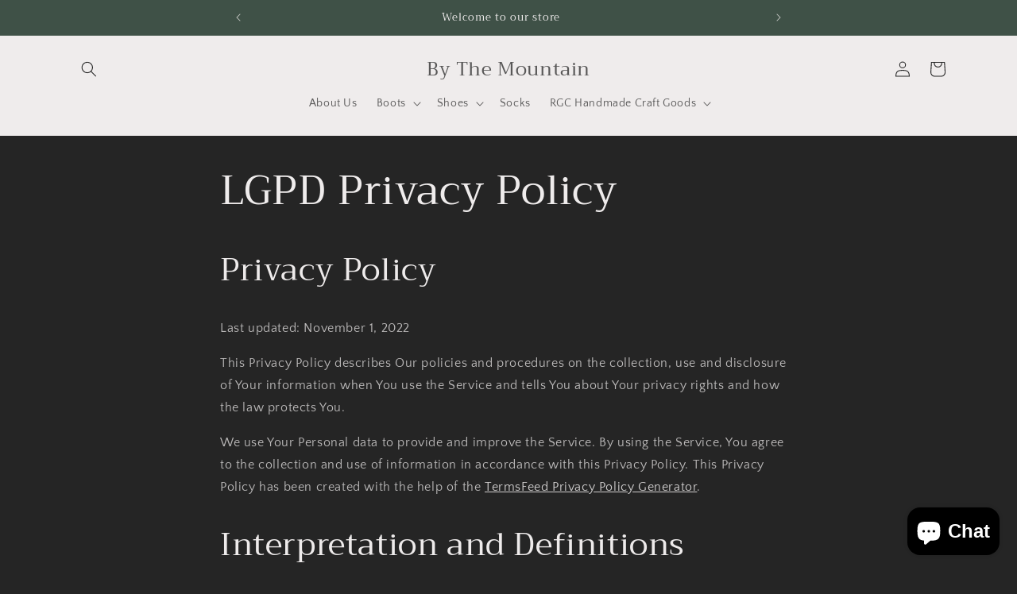

--- FILE ---
content_type: text/javascript
request_url: https://cdn.shopify.com/extensions/e8878072-2f6b-4e89-8082-94b04320908d/inbox-1254/assets/shopifyChatV1Widget.js
body_size: 270303
content:
/*! For license information please see shopifyChatV1Widget.js.LICENSE.txt */
(()=>{var e,t,r={34:(e,t,r)=>{"use strict";var n=r(4901);e.exports=function(e){return"object"==typeof e?null!==e:n(e)}},81:(e,t,r)=>{"use strict";var n=r(9565),o=r(9306),i=r(8551),a=r(6823),s=r(851),u=TypeError;e.exports=function(e,t){var r=arguments.length<2?s(e):t;if(o(r))return i(n(r,e));throw new u(a(e)+" is not iterable")}},113:(e,t,r)=>{"use strict";var n=r(6518),o=r(9213).find,i=r(6469),a="find",s=!0;a in[]&&Array(1)[a]((function(){s=!1})),n({target:"Array",proto:!0,forced:s},{find:function(e){return o(this,e,arguments.length>1?arguments[1]:void 0)}}),i(a)},176:(e,t,r)=>{"use strict";r.d(t,{q:()=>u});var n=r(9833),o=new(function(){function e(){}return e.prototype.getMeter=function(e,t,r){return n.Dq},e}()),i=r(5158),a=r(4892),s="metrics",u=function(){function e(){}return e.getInstance=function(){return this._instance||(this._instance=new e),this._instance},e.prototype.setGlobalMeterProvider=function(e){return(0,i.$G)(s,e,a.K.instance())},e.prototype.getMeterProvider=function(){return(0,i.mS)(s)||o},e.prototype.getMeter=function(e,t,r){return this.getMeterProvider().getMeter(e,t,r)},e.prototype.disable=function(){(0,i.kv)(s,a.K.instance())},e}().getInstance()},181:(e,t,r)=>{var n=/^\s+|\s+$/g,o=/^[-+]0x[0-9a-f]+$/i,i=/^0b[01]+$/i,a=/^0o[0-7]+$/i,s=parseInt,u="object"==typeof r.g&&r.g&&r.g.Object===Object&&r.g,c="object"==typeof self&&self&&self.Object===Object&&self,l=u||c||Function("return this")(),d=Object.prototype.toString,p=Math.max,h=Math.min,f=function(){return l.Date.now()};function m(e){var t=typeof e;return!!e&&("object"==t||"function"==t)}function v(e){if("number"==typeof e)return e;if(function(e){return"symbol"==typeof e||function(e){return!!e&&"object"==typeof e}(e)&&"[object Symbol]"==d.call(e)}(e))return NaN;if(m(e)){var t="function"==typeof e.valueOf?e.valueOf():e;e=m(t)?t+"":t}if("string"!=typeof e)return 0===e?e:+e;e=e.replace(n,"");var r=i.test(e);return r||a.test(e)?s(e.slice(2),r?2:8):o.test(e)?NaN:+e}e.exports=function(e,t,r){var n,o,i,a,s,u,c=0,l=!1,d=!1,g=!0;if("function"!=typeof e)throw new TypeError("Expected a function");function y(t){var r=n,i=o;return n=o=void 0,c=t,a=e.apply(i,r)}function b(e){var r=e-u;return void 0===u||r>=t||r<0||d&&e-c>=i}function _(){var e=f();if(b(e))return w(e);s=setTimeout(_,function(e){var r=t-(e-u);return d?h(r,i-(e-c)):r}(e))}function w(e){return s=void 0,g&&n?y(e):(n=o=void 0,a)}function k(){var e=f(),r=b(e);if(n=arguments,o=this,u=e,r){if(void 0===s)return function(e){return c=e,s=setTimeout(_,t),l?y(e):a}(u);if(d)return s=setTimeout(_,t),y(u)}return void 0===s&&(s=setTimeout(_,t)),a}return t=v(t)||0,m(r)&&(l=!!r.leading,i=(d="maxWait"in r)?p(v(r.maxWait)||0,t):i,g="trailing"in r?!!r.trailing:g),k.cancel=function(){void 0!==s&&clearTimeout(s),c=0,n=u=o=s=void 0},k.flush=function(){return void 0===s?a:w(f())},k}},208:(e,t)=>{"use strict";Object.defineProperty(t,"__esModule",{value:!0}),t.extractDomain=t.PRODUCTION_CANADA_ENDPOINT=t.PRODUCE_ENDPOINT=t.PRODUCE_BATCH_ENDPOINT=t.PRODUCTION_DOMAIN=t.DEVELOPMENT_DOMAIN=void 0,t.DEVELOPMENT_DOMAIN="http://localhost:8082",t.PRODUCTION_DOMAIN="https://monorail-edge.shopifysvc.com",t.PRODUCE_BATCH_ENDPOINT="/unstable/produce_batch",t.PRODUCE_ENDPOINT="/v1/produce",t.PRODUCTION_CANADA_ENDPOINT="https://monorail-edge-ca.shopifycloud.com/v1/produce",t.extractDomain=function(e){return"https://".concat(new URL(e).hostname)}},217:(e,t,r)=>{"use strict";r.r(t),r.d(t,{AlwaysOffSampler:()=>A,AlwaysOnSampler:()=>j,AnchoredClock:()=>o,BindOnceFuture:()=>W.I,CompositePropagator:()=>E.n,DEFAULT_ATTRIBUTE_COUNT_LIMIT:()=>F.fv,DEFAULT_ATTRIBUTE_VALUE_LENGTH_LIMIT:()=>F.aE,DEFAULT_ENVIRONMENT:()=>F.Uz,DEFAULT_SPAN_ATTRIBUTE_PER_EVENT_COUNT_LIMIT:()=>F.h9,DEFAULT_SPAN_ATTRIBUTE_PER_LINK_COUNT_LIMIT:()=>F.V,ExportResultCode:()=>l.V,ParentBasedSampler:()=>R,RPCType:()=>y,RandomIdGenerator:()=>p,SDK_INFO:()=>b.q,TRACE_PARENT_HEADER:()=>C.ZS,TRACE_STATE_HEADER:()=>C.UD,TimeoutError:()=>H.M,TraceIdRatioBasedSampler:()=>D,TraceState:()=>U.n,TracesSamplerValues:()=>V.R,VERSION:()=>J.x,W3CBaggagePropagator:()=>n.t,W3CTraceContextPropagator:()=>C.lm,_globalThis:()=>_.X,addHrTimes:()=>u.mw,baggageUtils:()=>Z,callWithTimeout:()=>H.o,deleteRPCMetadata:()=>N,getEnv:()=>w._,getEnvWithoutDefaults:()=>w.w,getRPCMetadata:()=>x,getTimeOrigin:()=>u.uc,globalErrorHandler:()=>a.s,hexToBase64:()=>g,hexToBinary:()=>c.Q,hrTime:()=>u._5,hrTimeDuration:()=>u.W5,hrTimeToMicroseconds:()=>u.w_,hrTimeToMilliseconds:()=>u.JU,hrTimeToNanoseconds:()=>u.u5,hrTimeToTimeStamp:()=>u.tq,internal:()=>$,isAttributeKey:()=>i.oU,isAttributeValue:()=>i.m,isTimeInput:()=>u.Ir,isTimeInputHrTime:()=>u.VL,isTracingSuppressed:()=>B.Zf,isUrlIgnored:()=>G.K,isWrapped:()=>q,loggingErrorHandler:()=>s.o,merge:()=>z.h,millisToHrTime:()=>u.lg,otperformance:()=>k.u,parseEnvironment:()=>F.Nq,parseTraceParent:()=>C.ZI,sanitizeAttributes:()=>i.L,setGlobalErrorHandler:()=>a.u,setRPCMetadata:()=>T,suppressTracing:()=>B.M1,timeInputToHrTime:()=>u.KJ,unrefTimer:()=>S.K,unsuppressTracing:()=>B.FU,urlMatches:()=>G.f});var n=r(5477),o=function(){function e(e,t){this._monotonicClock=t,this._epochMillis=e.now(),this._performanceMillis=t.now()}return e.prototype.now=function(){var e=this._monotonicClock.now()-this._performanceMillis;return this._epochMillis+e},e}(),i=r(8407),a=r(8044),s=r(1590),u=r(5864),c=r(8068),l=r(2068),d=r(8151),p=function(){this.generateTraceId=f(16),this.generateSpanId=f(8)},h=Array(32);function f(e){return function(){for(var t=0;t<2*e;t++)h[t]=Math.floor(16*Math.random())+48,h[t]>=58&&(h[t]+=39);return String.fromCharCode.apply(null,h.slice(0,2*e))}}var m=function(e,t){var r="function"==typeof Symbol&&e[Symbol.iterator];if(!r)return e;var n,o,i=r.call(e),a=[];try{for(;(void 0===t||t-- >0)&&!(n=i.next()).done;)a.push(n.value)}catch(e){o={error:e}}finally{try{n&&!n.done&&(r=i.return)&&r.call(i)}finally{if(o)throw o.error}}return a},v=function(e,t,r){if(r||2===arguments.length)for(var n,o=0,i=t.length;o<i;o++)!n&&o in t||(n||(n=Array.prototype.slice.call(t,0,o)),n[o]=t[o]);return e.concat(n||Array.prototype.slice.call(t))};function g(e){return btoa(String.fromCharCode.apply(String,v([],m((0,c.Q)(e)),!1)))}var y,b=r(7641),_=r(9869),w=r(1257),k=r(5026),S=r(5446),E=r(2721),C=r(9859),O=(0,r(8729).n)("OpenTelemetry SDK Context Key RPC_METADATA");function T(e,t){return e.setValue(O,t)}function N(e){return e.deleteValue(O)}function x(e){return e.getValue(O)}!function(e){e.HTTP="http"}(y||(y={}));var P=r(2674),A=function(){function e(){}return e.prototype.shouldSample=function(){return{decision:P.i.NOT_RECORD}},e.prototype.toString=function(){return"AlwaysOffSampler"},e}(),j=function(){function e(){}return e.prototype.shouldSample=function(){return{decision:P.i.RECORD_AND_SAMPLED}},e.prototype.toString=function(){return"AlwaysOnSampler"},e}(),L=r(6664),I=r(7823),M=r(7397),R=function(){function e(e){var t,r,n,o;this._root=e.root,this._root||((0,a.s)(new Error("ParentBasedSampler must have a root sampler configured")),this._root=new j),this._remoteParentSampled=null!==(t=e.remoteParentSampled)&&void 0!==t?t:new j,this._remoteParentNotSampled=null!==(r=e.remoteParentNotSampled)&&void 0!==r?r:new A,this._localParentSampled=null!==(n=e.localParentSampled)&&void 0!==n?n:new j,this._localParentNotSampled=null!==(o=e.localParentNotSampled)&&void 0!==o?o:new A}return e.prototype.shouldSample=function(e,t,r,n,o,i){var a=L.u.getSpanContext(e);return a&&(0,I.YA)(a)?a.isRemote?a.traceFlags&M.X.SAMPLED?this._remoteParentSampled.shouldSample(e,t,r,n,o,i):this._remoteParentNotSampled.shouldSample(e,t,r,n,o,i):a.traceFlags&M.X.SAMPLED?this._localParentSampled.shouldSample(e,t,r,n,o,i):this._localParentNotSampled.shouldSample(e,t,r,n,o,i):this._root.shouldSample(e,t,r,n,o,i)},e.prototype.toString=function(){return"ParentBased{root="+this._root.toString()+", remoteParentSampled="+this._remoteParentSampled.toString()+", remoteParentNotSampled="+this._remoteParentNotSampled.toString()+", localParentSampled="+this._localParentSampled.toString()+", localParentNotSampled="+this._localParentNotSampled.toString()+"}"},e}(),D=function(){function e(e){void 0===e&&(e=0),this._ratio=e,this._ratio=this._normalize(e),this._upperBound=Math.floor(4294967295*this._ratio)}return e.prototype.shouldSample=function(e,t){return{decision:(0,I.hX)(t)&&this._accumulate(t)<this._upperBound?P.i.RECORD_AND_SAMPLED:P.i.NOT_RECORD}},e.prototype.toString=function(){return"TraceIdRatioBased{"+this._ratio+"}"},e.prototype._normalize=function(e){return"number"!=typeof e||isNaN(e)?0:e>=1?1:e<=0?0:e},e.prototype._accumulate=function(e){for(var t=0,r=0;r<e.length/8;r++){var n=8*r;t=(t^parseInt(e.slice(n,n+8),16))>>>0}return t},e}(),B=r(4445),U=r(9406),F=r(3144),z=r(1194),V=r(676),H=r(8370),G=r(428);function q(e){return"function"==typeof e&&"function"==typeof e.__original&&"function"==typeof e.__unwrap&&!0===e.__wrapped}var W=r(7375),J=r(2299),K=r(1844);var Z={getKeyPairs:d.pX,serializeKeyPairs:d.L7,parseKeyPairsIntoRecord:d.hD,parsePairKeyValue:d.Qd},$={_export:function(e,t){return new Promise((function(r){K._.with((0,B.M1)(K._.active()),(function(){e.export(t,(function(e){r(e)}))}))}))}}},235:(e,t,r)=>{"use strict";var n=r(9213).forEach,o=r(4598)("forEach");e.exports=o?[].forEach:function(e){return n(this,e,arguments.length>1?arguments[1]:void 0)}},280:(e,t,r)=>{"use strict";var n=r(6518),o=r(7751),i=r(6395),a=r(550),s=r(916).CONSTRUCTOR,u=r(3438),c=o("Promise"),l=i&&!s;n({target:"Promise",stat:!0,forced:i||s},{resolve:function(e){return u(l&&this===c?a:this,e)}})},283:(e,t,r)=>{"use strict";var n=r(9504),o=r(9039),i=r(4901),a=r(9297),s=r(3724),u=r(350).CONFIGURABLE,c=r(3706),l=r(1181),d=l.enforce,p=l.get,h=String,f=Object.defineProperty,m=n("".slice),v=n("".replace),g=n([].join),y=s&&!o((function(){return 8!==f((function(){}),"length",{value:8}).length})),b=String(String).split("String"),_=e.exports=function(e,t,r){"Symbol("===m(h(t),0,7)&&(t="["+v(h(t),/^Symbol\(([^)]*)\).*$/,"$1")+"]"),r&&r.getter&&(t="get "+t),r&&r.setter&&(t="set "+t),(!a(e,"name")||u&&e.name!==t)&&(s?f(e,"name",{value:t,configurable:!0}):e.name=t),y&&r&&a(r,"arity")&&e.length!==r.arity&&f(e,"length",{value:r.arity});try{r&&a(r,"constructor")&&r.constructor?s&&f(e,"prototype",{writable:!1}):e.prototype&&(e.prototype=void 0)}catch(e){}var n=d(e);return a(n,"source")||(n.source=g(b,"string"==typeof t?t:"")),e};Function.prototype.toString=_((function(){return i(this)&&p(this).source||c(this)}),"toString")},298:(e,t,r)=>{"use strict";var n=r(2195),o=r(5397),i=r(8480).f,a=r(7680),s="object"==typeof window&&window&&Object.getOwnPropertyNames?Object.getOwnPropertyNames(window):[];e.exports.f=function(e){return s&&"Window"===n(e)?function(e){try{return i(e)}catch(e){return a(s)}}(e):i(o(e))}},350:(e,t,r)=>{"use strict";var n=r(3724),o=r(9297),i=Function.prototype,a=n&&Object.getOwnPropertyDescriptor,s=o(i,"name"),u=s&&"something"===function(){}.name,c=s&&(!n||n&&a(i,"name").configurable);e.exports={EXISTS:s,PROPER:u,CONFIGURABLE:c}},373:(e,t,r)=>{"use strict";var n=r(4576),o=r(7476),i=r(9039),a=r(9306),s=r(4488),u=r(4644),c=r(3709),l=r(3763),d=r(9519),p=r(3607),h=u.aTypedArray,f=u.exportTypedArrayMethod,m=n.Uint16Array,v=m&&o(m.prototype.sort),g=!(!v||i((function(){v(new m(2),null)}))&&i((function(){v(new m(2),{})}))),y=!!v&&!i((function(){if(d)return d<74;if(c)return c<67;if(l)return!0;if(p)return p<602;var e,t,r=new m(516),n=Array(516);for(e=0;e<516;e++)t=e%4,r[e]=515-e,n[e]=e-2*t+3;for(v(r,(function(e,t){return(e/4|0)-(t/4|0)})),e=0;e<516;e++)if(r[e]!==n[e])return!0}));f("sort",(function(e){return void 0!==e&&a(e),y?v(this,e):s(h(this),function(e){return function(t,r){return void 0!==e?+e(t,r)||0:r!=r?-1:t!=t?1:0===t&&0===r?1/t>0&&1/r<0?1:-1:t>r}}(e))}),!y||g)},380:(e,t,r)=>{"use strict";var n=r(9504),o=r(9039),i=r(533).start,a=RangeError,s=isFinite,u=Math.abs,c=Date.prototype,l=c.toISOString,d=n(c.getTime),p=n(c.getUTCDate),h=n(c.getUTCFullYear),f=n(c.getUTCHours),m=n(c.getUTCMilliseconds),v=n(c.getUTCMinutes),g=n(c.getUTCMonth),y=n(c.getUTCSeconds);e.exports=o((function(){return"0385-07-25T07:06:39.999Z"!==l.call(new Date(-50000000000001))}))||!o((function(){l.call(new Date(NaN))}))?function(){if(!s(d(this)))throw new a("Invalid time value");var e=this,t=h(e),r=m(e),n=t<0?"-":t>9999?"+":"";return n+i(u(t),n?6:4,0)+"-"+i(g(e)+1,2,0)+"-"+i(p(e),2,0)+"T"+i(f(e),2,0)+":"+i(v(e),2,0)+":"+i(y(e),2,0)+"."+i(r,3,0)+"Z"}:l},397:(e,t,r)=>{"use strict";var n=r(7751);e.exports=n("document","documentElement")},421:e=>{"use strict";e.exports={}},428:(e,t,r)=>{"use strict";r.d(t,{K:()=>i,f:()=>o});var n=function(e){var t="function"==typeof Symbol&&Symbol.iterator,r=t&&e[t],n=0;if(r)return r.call(e);if(e&&"number"==typeof e.length)return{next:function(){return e&&n>=e.length&&(e=void 0),{value:e&&e[n++],done:!e}}};throw new TypeError(t?"Object is not iterable.":"Symbol.iterator is not defined.")};function o(e,t){return"string"==typeof t?e===t:!!e.match(t)}function i(e,t){var r,i;if(!t)return!1;try{for(var a=n(t),s=a.next();!s.done;s=a.next()){if(o(e,s.value))return!0}}catch(e){r={error:e}}finally{try{s&&!s.done&&(i=a.return)&&i.call(a)}finally{if(r)throw r.error}}return!1}},436:(e,t,r)=>{"use strict";var n,o,i,a=r(6518),s=r(6395),u=r(6193),c=r(4576),l=r(9565),d=r(6840),p=r(2967),h=r(687),f=r(7633),m=r(9306),v=r(4901),g=r(34),y=r(679),b=r(2293),_=r(9225).set,w=r(1955),k=r(3138),S=r(1103),E=r(8265),C=r(1181),O=r(550),T=r(916),N=r(6043),x="Promise",P=T.CONSTRUCTOR,A=T.REJECTION_EVENT,j=T.SUBCLASSING,L=C.getterFor(x),I=C.set,M=O&&O.prototype,R=O,D=M,B=c.TypeError,U=c.document,F=c.process,z=N.f,V=z,H=!!(U&&U.createEvent&&c.dispatchEvent),G="unhandledrejection",q=function(e){var t;return!(!g(e)||!v(t=e.then))&&t},W=function(e,t){var r,n,o,i=t.value,a=1===t.state,s=a?e.ok:e.fail,u=e.resolve,c=e.reject,d=e.domain;try{s?(a||(2===t.rejection&&X(t),t.rejection=1),!0===s?r=i:(d&&d.enter(),r=s(i),d&&(d.exit(),o=!0)),r===e.promise?c(new B("Promise-chain cycle")):(n=q(r))?l(n,r,u,c):u(r)):c(i)}catch(e){d&&!o&&d.exit(),c(e)}},J=function(e,t){e.notified||(e.notified=!0,w((function(){for(var r,n=e.reactions;r=n.get();)W(r,e);e.notified=!1,t&&!e.rejection&&Z(e)})))},K=function(e,t,r){var n,o;H?((n=U.createEvent("Event")).promise=t,n.reason=r,n.initEvent(e,!1,!0),c.dispatchEvent(n)):n={promise:t,reason:r},!A&&(o=c["on"+e])?o(n):e===G&&k("Unhandled promise rejection",r)},Z=function(e){l(_,c,(function(){var t,r=e.facade,n=e.value;if($(e)&&(t=S((function(){u?F.emit("unhandledRejection",n,r):K(G,r,n)})),e.rejection=u||$(e)?2:1,t.error))throw t.value}))},$=function(e){return 1!==e.rejection&&!e.parent},X=function(e){l(_,c,(function(){var t=e.facade;u?F.emit("rejectionHandled",t):K("rejectionhandled",t,e.value)}))},Y=function(e,t,r){return function(n){e(t,n,r)}},Q=function(e,t,r){e.done||(e.done=!0,r&&(e=r),e.value=t,e.state=2,J(e,!0))},ee=function(e,t,r){if(!e.done){e.done=!0,r&&(e=r);try{if(e.facade===t)throw new B("Promise can't be resolved itself");var n=q(t);n?w((function(){var r={done:!1};try{l(n,t,Y(ee,r,e),Y(Q,r,e))}catch(t){Q(r,t,e)}})):(e.value=t,e.state=1,J(e,!1))}catch(t){Q({done:!1},t,e)}}};if(P&&(D=(R=function(e){y(this,D),m(e),l(n,this);var t=L(this);try{e(Y(ee,t),Y(Q,t))}catch(e){Q(t,e)}}).prototype,(n=function(e){I(this,{type:x,done:!1,notified:!1,parent:!1,reactions:new E,rejection:!1,state:0,value:null})}).prototype=d(D,"then",(function(e,t){var r=L(this),n=z(b(this,R));return r.parent=!0,n.ok=!v(e)||e,n.fail=v(t)&&t,n.domain=u?F.domain:void 0,0===r.state?r.reactions.add(n):w((function(){W(n,r)})),n.promise})),o=function(){var e=new n,t=L(e);this.promise=e,this.resolve=Y(ee,t),this.reject=Y(Q,t)},N.f=z=function(e){return e===R||undefined===e?new o(e):V(e)},!s&&v(O)&&M!==Object.prototype)){i=M.then,j||d(M,"then",(function(e,t){var r=this;return new R((function(e,t){l(i,r,e,t)})).then(e,t)}),{unsafe:!0});try{delete M.constructor}catch(e){}p&&p(M,D)}a({global:!0,constructor:!0,wrap:!0,forced:P},{Promise:R}),h(R,x,!1,!0),f(x)},511:(e,t,r)=>{"use strict";var n=r(9167),o=r(9297),i=r(1951),a=r(4913).f;e.exports=function(e){var t=n.Symbol||(n.Symbol={});o(t,e)||a(t,e,{value:i.f(e)})}},533:(e,t,r)=>{"use strict";var n=r(9504),o=r(8014),i=r(655),a=r(2333),s=r(7750),u=n(a),c=n("".slice),l=Math.ceil,d=function(e){return function(t,r,n){var a,d,p=i(s(t)),h=o(r),f=p.length,m=void 0===n?" ":i(n);return h<=f||""===m?p:((d=u(m,l((a=h-f)/m.length))).length>a&&(d=c(d,0,a)),e?p+d:d+p)}};e.exports={start:d(!1),end:d(!0)}},537:(e,t,r)=>{"use strict";var n=r(550),o=r(4428),i=r(916).CONSTRUCTOR;e.exports=i||!o((function(e){n.all(e).then(void 0,(function(){}))}))},550:(e,t,r)=>{"use strict";var n=r(4576);e.exports=n.Promise},566:(e,t,r)=>{"use strict";var n=r(9504),o=r(9306),i=r(34),a=r(9297),s=r(7680),u=r(616),c=Function,l=n([].concat),d=n([].join),p={};e.exports=u?c.bind:function(e){var t=o(this),r=t.prototype,n=s(arguments,1),u=function(){var r=l(n,s(arguments));return this instanceof u?function(e,t,r){if(!a(p,t)){for(var n=[],o=0;o<t;o++)n[o]="a["+o+"]";p[t]=c("C,a","return new C("+d(n,",")+")")}return p[t](e,r)}(t,r.length,r):t.apply(e,r)};return i(r)&&(u.prototype=r),u}},597:(e,t,r)=>{"use strict";var n=r(9039),o=r(8227),i=r(9519),a=o("species");e.exports=function(e){return i>=51||!n((function(){var t=[];return(t.constructor={})[a]=function(){return{foo:1}},1!==t[e](Boolean).foo}))}},616:(e,t,r)=>{"use strict";var n=r(9039);e.exports=!n((function(){var e=function(){}.bind();return"function"!=typeof e||e.hasOwnProperty("prototype")}))},655:(e,t,r)=>{"use strict";var n=r(6955),o=String;e.exports=function(e){if("Symbol"===n(e))throw new TypeError("Cannot convert a Symbol value to a string");return o(e)}},676:(e,t,r)=>{"use strict";var n;r.d(t,{R:()=>n}),function(e){e.AlwaysOff="always_off",e.AlwaysOn="always_on",e.ParentBasedAlwaysOff="parentbased_always_off",e.ParentBasedAlwaysOn="parentbased_always_on",e.ParentBasedTraceIdRatio="parentbased_traceidratio",e.TraceIdRatio="traceidratio"}(n||(n={}))},679:(e,t,r)=>{"use strict";var n=r(1625),o=TypeError;e.exports=function(e,t){if(n(t,e))return e;throw new o("Incorrect invocation")}},687:(e,t,r)=>{"use strict";var n=r(4913).f,o=r(9297),i=r(8227)("toStringTag");e.exports=function(e,t,r){e&&!r&&(e=e.prototype),e&&!o(e,i)&&n(e,i,{configurable:!0,value:t})}},706:(e,t,r)=>{"use strict";var n=r(350).PROPER,o=r(9039),i=r(7452);e.exports=function(e){return o((function(){return!!i[e]()||"​᠎"!=="​᠎"[e]()||n&&i[e].name!==e}))}},741:e=>{"use strict";var t=Math.ceil,r=Math.floor;e.exports=Math.trunc||function(e){var n=+e;return(n>0?r:t)(n)}},744:(e,t,r)=>{"use strict";var n=r(9565),o=r(9504),i=r(9228),a=r(8551),s=r(4117),u=r(7750),c=r(2293),l=r(7829),d=r(8014),p=r(655),h=r(5966),f=r(6682),m=r(8429),v=r(9039),g=m.UNSUPPORTED_Y,y=Math.min,b=o([].push),_=o("".slice),w=!v((function(){var e=/(?:)/,t=e.exec;e.exec=function(){return t.apply(this,arguments)};var r="ab".split(e);return 2!==r.length||"a"!==r[0]||"b"!==r[1]})),k="c"==="abbc".split(/(b)*/)[1]||4!=="test".split(/(?:)/,-1).length||2!=="ab".split(/(?:ab)*/).length||4!==".".split(/(.?)(.?)/).length||".".split(/()()/).length>1||"".split(/.?/).length;i("split",(function(e,t,r){var o="0".split(void 0,0).length?function(e,r){return void 0===e&&0===r?[]:n(t,this,e,r)}:t;return[function(t,r){var i=u(this),a=s(t)?void 0:h(t,e);return a?n(a,t,i,r):n(o,p(i),t,r)},function(e,n){var i=a(this),s=p(e);if(!k){var u=r(o,i,s,n,o!==t);if(u.done)return u.value}var h=c(i,RegExp),m=i.unicode,v=(i.ignoreCase?"i":"")+(i.multiline?"m":"")+(i.unicode?"u":"")+(g?"g":"y"),w=new h(g?"^(?:"+i.source+")":i,v),S=void 0===n?4294967295:n>>>0;if(0===S)return[];if(0===s.length)return null===f(w,s)?[s]:[];for(var E=0,C=0,O=[];C<s.length;){w.lastIndex=g?0:C;var T,N=f(w,g?_(s,C):s);if(null===N||(T=y(d(w.lastIndex+(g?C:0)),s.length))===E)C=l(s,C,m);else{if(b(O,_(s,E,C)),O.length===S)return O;for(var x=1;x<=N.length-1;x++)if(b(O,N[x]),O.length===S)return O;C=E=T}}return b(O,_(s,E)),O}]}),k||!w,g)},757:(e,t,r)=>{"use strict";var n=r(7751),o=r(4901),i=r(1625),a=r(7040),s=Object;e.exports=a?function(e){return"symbol"==typeof e}:function(e){var t=n("Symbol");return o(t)&&i(t.prototype,s(e))}},783:(e,t,r)=>{"use strict";var n=r(7782),o=r(3602),i=Math.abs;e.exports=function(e,t,r,a){var s=+e,u=i(s),c=n(s);if(u<a)return c*o(u/a/t)*a*t;var l=(1+t/2220446049250313e-31)*u,d=l-(l-u);return d>r||d!=d?c*(1/0):c*d}},788:(e,t,r)=>{"use strict";var n=r(34),o=r(2195),i=r(8227)("match");e.exports=function(e){var t;return n(e)&&(void 0!==(t=e[i])?!!t:"RegExp"===o(e))}},825:(e,t,r)=>{"use strict";var n=r(6518),o=r(7751),i=r(8745),a=r(566),s=r(5548),u=r(8551),c=r(34),l=r(2360),d=r(9039),p=o("Reflect","construct"),h=Object.prototype,f=[].push,m=d((function(){function e(){}return!(p((function(){}),[],e)instanceof e)})),v=!d((function(){p((function(){}))})),g=m||v;n({target:"Reflect",stat:!0,forced:g,sham:g},{construct:function(e,t){s(e),u(t);var r=arguments.length<3?e:s(arguments[2]);if(v&&!m)return p(e,t,r);if(e===r){switch(t.length){case 0:return new e;case 1:return new e(t[0]);case 2:return new e(t[0],t[1]);case 3:return new e(t[0],t[1],t[2]);case 4:return new e(t[0],t[1],t[2],t[3])}var n=[null];return i(f,n,t),new(i(a,e,n))}var o=r.prototype,d=l(c(o)?o:h),g=i(e,d,t);return c(g)?g:d}})},851:(e,t,r)=>{"use strict";var n=r(6955),o=r(5966),i=r(4117),a=r(6269),s=r(8227)("iterator");e.exports=function(e){if(!i(e))return o(e,s)||o(e,"@@iterator")||a[n(e)]}},916:(e,t,r)=>{"use strict";var n=r(4576),o=r(550),i=r(4901),a=r(2796),s=r(3706),u=r(8227),c=r(4215),l=r(6395),d=r(9519),p=o&&o.prototype,h=u("species"),f=!1,m=i(n.PromiseRejectionEvent),v=a("Promise",(function(){var e=s(o),t=e!==String(o);if(!t&&66===d)return!0;if(l&&(!p.catch||!p.finally))return!0;if(!d||d<51||!/native code/.test(e)){var r=new o((function(e){e(1)})),n=function(e){e((function(){}),(function(){}))};if((r.constructor={})[h]=n,!(f=r.then((function(){}))instanceof n))return!0}return!(t||"BROWSER"!==c&&"DENO"!==c||m)}));e.exports={CONSTRUCTOR:v,REJECTION_EVENT:m,SUBCLASSING:f}},926:(e,t,r)=>{"use strict";var n=r(9306),o=r(8981),i=r(7055),a=r(6198),s=TypeError,u="Reduce of empty array with no initial value",c=function(e){return function(t,r,c,l){var d=o(t),p=i(d),h=a(d);if(n(r),0===h&&c<2)throw new s(u);var f=e?h-1:0,m=e?-1:1;if(c<2)for(;;){if(f in p){l=p[f],f+=m;break}if(f+=m,e?f<0:h<=f)throw new s(u)}for(;e?f>=0:h>f;f+=m)f in p&&(l=r(l,p[f],f,d));return l}};e.exports={left:c(!1),right:c(!0)}},992:(e,t)=>{"use strict";Object.defineProperty(t,"__esModule",{value:!0}),t.isCompositeMonorailEvent=void 0,t.isCompositeMonorailEvent=function(e){return void 0!==e.schemaId}},1014:(e,t,r)=>{"use strict";var n;r.d(t,{e:()=>n}),function(e){e[e.INT=0]="INT",e[e.DOUBLE=1]="DOUBLE"}(n||(n={}))},1034:(e,t,r)=>{"use strict";var n=r(9565),o=r(9297),i=r(1625),a=r(7979),s=RegExp.prototype;e.exports=function(e){var t=e.flags;return void 0!==t||"flags"in s||o(e,"flags")||!i(s,e)?t:n(a,e)}},1038:(e,t,r)=>{"use strict";function n(e){for(var t={},r=e.length,n=0;n<r;n++){var o=e[n];o&&(t[String(o).toUpperCase().replace(/[-.]/g,"_")]=o)}return t}r.d(t,{O:()=>n})},1072:(e,t,r)=>{"use strict";var n=r(1828),o=r(8727);e.exports=Object.keys||function(e){return n(e,o)}},1088:(e,t,r)=>{"use strict";var n=r(6518),o=r(9565),i=r(6395),a=r(350),s=r(4901),u=r(3994),c=r(2787),l=r(2967),d=r(687),p=r(6699),h=r(6840),f=r(8227),m=r(6269),v=r(7657),g=a.PROPER,y=a.CONFIGURABLE,b=v.IteratorPrototype,_=v.BUGGY_SAFARI_ITERATORS,w=f("iterator"),k="keys",S="values",E="entries",C=function(){return this};e.exports=function(e,t,r,a,f,v,O){u(r,t,a);var T,N,x,P=function(e){if(e===f&&M)return M;if(!_&&e&&e in L)return L[e];switch(e){case k:case S:case E:return function(){return new r(this,e)}}return function(){return new r(this)}},A=t+" Iterator",j=!1,L=e.prototype,I=L[w]||L["@@iterator"]||f&&L[f],M=!_&&I||P(f),R="Array"===t&&L.entries||I;if(R&&(T=c(R.call(new e)))!==Object.prototype&&T.next&&(i||c(T)===b||(l?l(T,b):s(T[w])||h(T,w,C)),d(T,A,!0,!0),i&&(m[A]=C)),g&&f===S&&I&&I.name!==S&&(!i&&y?p(L,"name",S):(j=!0,M=function(){return o(I,this)})),f)if(N={values:P(S),keys:v?M:P(k),entries:P(E)},O)for(x in N)(_||j||!(x in L))&&h(L,x,N[x]);else n({target:t,proto:!0,forced:_||j},N);return i&&!O||L[w]===M||h(L,w,M,{name:f}),m[t]=M,N}},1103:e=>{"use strict";e.exports=function(e){try{return{error:!1,value:e()}}catch(e){return{error:!0,value:e}}}},1108:(e,t,r)=>{"use strict";var n=r(6955);e.exports=function(e){var t=n(e);return"BigInt64Array"===t||"BigUint64Array"===t}},1117:(e,t,r)=>{"use strict";Object.defineProperty(t,"__esModule",{value:!0}),t.ProducerMiddleware=void 0;var n=r(992),o=function(){function e(e){this.producer=e}return e.prototype.do=function(e,t){return(0,n.isCompositeMonorailEvent)(e)?this.producer.produce(e):this.producer.produceBatch(e)},e}();t.ProducerMiddleware=o},1132:e=>{"use strict";function t(e){return"function"==typeof e}var r=console.error.bind(console);function n(e,t,r){var n=!!e[t]&&e.propertyIsEnumerable(t);Object.defineProperty(e,t,{configurable:!0,enumerable:n,writable:!0,value:r})}function o(e){e&&e.logger&&(t(e.logger)?r=e.logger:r("new logger isn't a function, not replacing"))}function i(e,o,i){if(e&&e[o]){if(!i)return r("no wrapper function"),void r((new Error).stack);if(t(e[o])&&t(i)){var a=e[o],s=i(a,o);return n(s,"__original",a),n(s,"__unwrap",(function(){e[o]===s&&n(e,o,a)})),n(s,"__wrapped",!0),n(e,o,s),s}r("original object and wrapper must be functions")}else r("no original function "+o+" to wrap")}function a(e,t){return e&&e[t]?e[t].__unwrap?e[t].__unwrap():void r("no original to unwrap to -- has "+t+" already been unwrapped?"):(r("no function to unwrap."),void r((new Error).stack))}o.wrap=i,o.massWrap=function(e,t,n){if(!e)return r("must provide one or more modules to patch"),void r((new Error).stack);Array.isArray(e)||(e=[e]),t&&Array.isArray(t)?e.forEach((function(e){t.forEach((function(t){i(e,t,n)}))})):r("must provide one or more functions to wrap on modules")},o.unwrap=a,o.massUnwrap=function(e,t){if(!e)return r("must provide one or more modules to patch"),void r((new Error).stack);Array.isArray(e)||(e=[e]),t&&Array.isArray(t)?e.forEach((function(e){t.forEach((function(t){a(e,t)}))})):r("must provide one or more functions to unwrap on modules")},e.exports=o},1181:(e,t,r)=>{"use strict";var n,o,i,a=r(8622),s=r(4576),u=r(34),c=r(6699),l=r(9297),d=r(7629),p=r(6119),h=r(421),f="Object already initialized",m=s.TypeError,v=s.WeakMap;if(a||d.state){var g=d.state||(d.state=new v);g.get=g.get,g.has=g.has,g.set=g.set,n=function(e,t){if(g.has(e))throw new m(f);return t.facade=e,g.set(e,t),t},o=function(e){return g.get(e)||{}},i=function(e){return g.has(e)}}else{var y=p("state");h[y]=!0,n=function(e,t){if(l(e,y))throw new m(f);return t.facade=e,c(e,y,t),t},o=function(e){return l(e,y)?e[y]:{}},i=function(e){return l(e,y)}}e.exports={set:n,get:o,has:i,enforce:function(e){return i(e)?o(e):n(e,{})},getterFor:function(e){return function(t){var r;if(!u(t)||(r=o(t)).type!==e)throw new m("Incompatible receiver, "+e+" required");return r}}}},1194:(e,t,r)=>{"use strict";r.d(t,{h:()=>g});var n,o,i="[object Object]",a="[object Null]",s="[object Undefined]",u=Function.prototype.toString,c=u.call(Object),l=(n=Object.getPrototypeOf,o=Object,function(e){return n(o(e))}),d=Object.prototype,p=d.hasOwnProperty,h=Symbol?Symbol.toStringTag:void 0,f=d.toString;function m(e){if(!function(e){return null!=e&&"object"==typeof e}(e)||function(e){if(null==e)return void 0===e?s:a;return h&&h in Object(e)?function(e){var t=p.call(e,h),r=e[h],n=!1;try{e[h]=void 0,n=!0}catch(e){}var o=f.call(e);n&&(t?e[h]=r:delete e[h]);return o}(e):function(e){return f.call(e)}(e)}(e)!==i)return!1;var t=l(e);if(null===t)return!0;var r=p.call(t,"constructor")&&t.constructor;return"function"==typeof r&&r instanceof r&&u.call(r)===c}var v=20;function g(){for(var e=[],t=0;t<arguments.length;t++)e[t]=arguments[t];for(var r=e.shift(),n=new WeakMap;e.length>0;)r=b(r,e.shift(),0,n);return r}function y(e){return w(e)?e.slice():e}function b(e,t,r,n){var o;if(void 0===r&&(r=0),!(r>v)){if(r++,E(e)||E(t)||k(t))o=y(t);else if(w(e)){if(o=e.slice(),w(t))for(var i=0,a=t.length;i<a;i++)o.push(y(t[i]));else if(S(t))for(i=0,a=(s=Object.keys(t)).length;i<a;i++){o[u=s[i]]=y(t[u])}}else if(S(e))if(S(t)){if(!function(e,t){if(!m(e)||!m(t))return!1;return!0}(e,t))return t;o=Object.assign({},e);var s;for(i=0,a=(s=Object.keys(t)).length;i<a;i++){var u,c=t[u=s[i]];if(E(c))void 0===c?delete o[u]:o[u]=c;else{var l=o[u],d=c;if(_(e,u,n)||_(t,u,n))delete o[u];else{if(S(l)&&S(d)){var p=n.get(l)||[],h=n.get(d)||[];p.push({obj:e,key:u}),h.push({obj:t,key:u}),n.set(l,p),n.set(d,h)}o[u]=b(o[u],c,r,n)}}}}else o=t;return o}}function _(e,t,r){for(var n=r.get(e[t])||[],o=0,i=n.length;o<i;o++){var a=n[o];if(a.key===t&&a.obj===e)return!0}return!1}function w(e){return Array.isArray(e)}function k(e){return"function"==typeof e}function S(e){return!E(e)&&!w(e)&&!k(e)&&"object"==typeof e}function E(e){return"string"==typeof e||"number"==typeof e||"boolean"==typeof e||void 0===e||e instanceof Date||e instanceof RegExp||null===e}},1240:(e,t,r)=>{"use strict";var n=r(9504);e.exports=n(1..valueOf)},1257:(e,t,r)=>{"use strict";r.d(t,{_:()=>i,w:()=>a});var n=r(3144),o=r(9869);function i(){var e=(0,n.Nq)(o.X);return Object.assign({},n.Uz,e)}function a(){return(0,n.Nq)(o.X)}},1278:(e,t,r)=>{"use strict";var n=r(6518),o=r(3724),i=r(5031),a=r(5397),s=r(7347),u=r(4659);n({target:"Object",stat:!0,sham:!o},{getOwnPropertyDescriptors:function(e){for(var t,r,n=a(e),o=s.f,c=i(n),l={},d=0;c.length>d;)void 0!==(r=o(n,t=c[d++]))&&u(l,t,r);return l}})},1291:(e,t,r)=>{"use strict";var n=r(741);e.exports=function(e){var t=+e;return t!=t||0===t?0:n(t)}},1296:(e,t,r)=>{"use strict";var n=r(4495);e.exports=n&&!!Symbol.for&&!!Symbol.keyFor},1392:(e,t,r)=>{"use strict";var n,o=r(6518),i=r(7476),a=r(7347).f,s=r(8014),u=r(655),c=r(2892),l=r(7750),d=r(1436),p=r(6395),h=i("".slice),f=Math.min,m=d("startsWith");o({target:"String",proto:!0,forced:!!(p||m||(n=a(String.prototype,"startsWith"),!n||n.writable))&&!m},{startsWith:function(e){var t=u(l(this));c(e);var r=s(f(arguments.length>1?arguments[1]:void 0,t.length)),n=u(e);return h(t,r,r+n.length)===n}})},1405:(e,t,r)=>{"use strict";var n=r(4576),o=r(8745),i=r(4644),a=r(9039),s=r(7680),u=n.Int8Array,c=i.aTypedArray,l=i.exportTypedArrayMethod,d=[].toLocaleString,p=!!u&&a((function(){d.call(new u(1))}));l("toLocaleString",(function(){return o(d,p?s(c(this)):c(this),s(arguments))}),a((function(){return[1,2].toLocaleString()!==new u([1,2]).toLocaleString()}))||!a((function(){u.prototype.toLocaleString.call([1,2])})))},1415:(e,t,r)=>{"use strict";r(2405)},1436:(e,t,r)=>{"use strict";var n=r(8227)("match");e.exports=function(e){var t=/./;try{"/./"[e](t)}catch(r){try{return t[n]=!1,"/./"[e](t)}catch(e){}}return!1}},1440:(e,t,r)=>{"use strict";r.d(t,{d:()=>o});var n=r(7872),o=function(){function e(e){void 0===e&&(e=n.dM),this._spanContext=e}return e.prototype.spanContext=function(){return this._spanContext},e.prototype.setAttribute=function(e,t){return this},e.prototype.setAttributes=function(e){return this},e.prototype.addEvent=function(e,t){return this},e.prototype.addLink=function(e){return this},e.prototype.addLinks=function(e){return this},e.prototype.setStatus=function(e){return this},e.prototype.updateName=function(e){return this},e.prototype.end=function(e){},e.prototype.isRecording=function(){return!1},e.prototype.recordException=function(e,t){},e}()},1469:(e,t,r)=>{"use strict";var n=r(7433);e.exports=function(e,t){return new(n(e))(0===t?0:t)}},1481:(e,t,r)=>{"use strict";var n=r(6518),o=r(6043);n({target:"Promise",stat:!0,forced:r(916).CONSTRUCTOR},{reject:function(e){var t=o.f(this);return(0,t.reject)(e),t.promise}})},1489:(e,t,r)=>{"use strict";r(5823)("Uint8",(function(e){return function(t,r,n){return e(this,t,r,n)}}))},1510:(e,t,r)=>{"use strict";var n=r(6518),o=r(7751),i=r(9297),a=r(655),s=r(5745),u=r(1296),c=s("string-to-symbol-registry"),l=s("symbol-to-string-registry");n({target:"Symbol",stat:!0,forced:!u},{for:function(e){var t=a(e);if(i(c,t))return c[t];var r=o("Symbol")(t);return c[t]=r,l[r]=t,r}})},1575:(e,t,r)=>{"use strict";var n=r(4644),o=r(926).left,i=n.aTypedArray;(0,n.exportTypedArrayMethod)("reduce",(function(e){var t=arguments.length;return o(i(this),e,t,t>1?arguments[1]:void 0)}))},1590:(e,t,r)=>{"use strict";r.d(t,{o:()=>o});var n=r(8758);function o(){return function(e){n.s.error(function(e){return"string"==typeof e?e:JSON.stringify(function(e){var t={},r=e;for(;null!==r;)Object.getOwnPropertyNames(r).forEach((function(e){if(!t[e]){var n=r[e];n&&(t[e]=String(n))}})),r=Object.getPrototypeOf(r);return t}(e))}(e))}}},1616:(e,t,r)=>{"use strict";r.d(t,{B:()=>l,L:()=>c});var n=r(4892),o=function(e,t){var r="function"==typeof Symbol&&e[Symbol.iterator];if(!r)return e;var n,o,i=r.call(e),a=[];try{for(;(void 0===t||t-- >0)&&!(n=i.next()).done;)a.push(n.value)}catch(e){o={error:e}}finally{try{n&&!n.done&&(r=i.return)&&r.call(i)}finally{if(o)throw o.error}}return a},i=function(e){var t="function"==typeof Symbol&&Symbol.iterator,r=t&&e[t],n=0;if(r)return r.call(e);if(e&&"number"==typeof e.length)return{next:function(){return e&&n>=e.length&&(e=void 0),{value:e&&e[n++],done:!e}}};throw new TypeError(t?"Object is not iterable.":"Symbol.iterator is not defined.")},a=function(){function e(e){this._entries=e?new Map(e):new Map}return e.prototype.getEntry=function(e){var t=this._entries.get(e);if(t)return Object.assign({},t)},e.prototype.getAllEntries=function(){return Array.from(this._entries.entries()).map((function(e){var t=o(e,2);return[t[0],t[1]]}))},e.prototype.setEntry=function(t,r){var n=new e(this._entries);return n._entries.set(t,r),n},e.prototype.removeEntry=function(t){var r=new e(this._entries);return r._entries.delete(t),r},e.prototype.removeEntries=function(){for(var t,r,n=[],o=0;o<arguments.length;o++)n[o]=arguments[o];var a=new e(this._entries);try{for(var s=i(n),u=s.next();!u.done;u=s.next()){var c=u.value;a._entries.delete(c)}}catch(e){t={error:e}}finally{try{u&&!u.done&&(r=s.return)&&r.call(s)}finally{if(t)throw t.error}}return a},e.prototype.clear=function(){return new e},e}(),s=Symbol("BaggageEntryMetadata"),u=n.K.instance();function c(e){return void 0===e&&(e={}),new a(new Map(Object.entries(e)))}function l(e){return"string"!=typeof e&&(u.error("Cannot create baggage metadata from unknown type: "+typeof e),e=""),{__TYPE__:s,toString:function(){return e}}}},1625:(e,t,r)=>{"use strict";var n=r(9504);e.exports=n({}.isPrototypeOf)},1629:(e,t,r)=>{"use strict";var n=r(6518),o=r(235);n({target:"Array",proto:!0,forced:[].forEach!==o},{forEach:o})},1630:(e,t,r)=>{"use strict";var n=r(9504),o=r(4644),i=n(r(7029)),a=o.aTypedArray;(0,o.exportTypedArrayMethod)("copyWithin",(function(e,t){return i(a(this),e,t,arguments.length>2?arguments[2]:void 0)}))},1635:(e,t,r)=>{"use strict";r.r(t),r.d(t,{__addDisposableResource:()=>I,__assign:()=>i,__asyncDelegator:()=>C,__asyncGenerator:()=>E,__asyncValues:()=>O,__await:()=>S,__awaiter:()=>f,__classPrivateFieldGet:()=>A,__classPrivateFieldIn:()=>L,__classPrivateFieldSet:()=>j,__createBinding:()=>v,__decorate:()=>s,__disposeResources:()=>R,__esDecorate:()=>c,__exportStar:()=>g,__extends:()=>o,__generator:()=>m,__importDefault:()=>P,__importStar:()=>x,__makeTemplateObject:()=>T,__metadata:()=>h,__param:()=>u,__propKey:()=>d,__read:()=>b,__rest:()=>a,__runInitializers:()=>l,__setFunctionName:()=>p,__spread:()=>_,__spreadArray:()=>k,__spreadArrays:()=>w,__values:()=>y,default:()=>D});var n=function(e,t){return n=Object.setPrototypeOf||{__proto__:[]}instanceof Array&&function(e,t){e.__proto__=t}||function(e,t){for(var r in t)Object.prototype.hasOwnProperty.call(t,r)&&(e[r]=t[r])},n(e,t)};function o(e,t){if("function"!=typeof t&&null!==t)throw new TypeError("Class extends value "+String(t)+" is not a constructor or null");function r(){this.constructor=e}n(e,t),e.prototype=null===t?Object.create(t):(r.prototype=t.prototype,new r)}var i=function(){return i=Object.assign||function(e){for(var t,r=1,n=arguments.length;r<n;r++)for(var o in t=arguments[r])Object.prototype.hasOwnProperty.call(t,o)&&(e[o]=t[o]);return e},i.apply(this,arguments)};function a(e,t){var r={};for(var n in e)Object.prototype.hasOwnProperty.call(e,n)&&t.indexOf(n)<0&&(r[n]=e[n]);if(null!=e&&"function"==typeof Object.getOwnPropertySymbols){var o=0;for(n=Object.getOwnPropertySymbols(e);o<n.length;o++)t.indexOf(n[o])<0&&Object.prototype.propertyIsEnumerable.call(e,n[o])&&(r[n[o]]=e[n[o]])}return r}function s(e,t,r,n){var o,i=arguments.length,a=i<3?t:null===n?n=Object.getOwnPropertyDescriptor(t,r):n;if("object"==typeof Reflect&&"function"==typeof Reflect.decorate)a=Reflect.decorate(e,t,r,n);else for(var s=e.length-1;s>=0;s--)(o=e[s])&&(a=(i<3?o(a):i>3?o(t,r,a):o(t,r))||a);return i>3&&a&&Object.defineProperty(t,r,a),a}function u(e,t){return function(r,n){t(r,n,e)}}function c(e,t,r,n,o,i){function a(e){if(void 0!==e&&"function"!=typeof e)throw new TypeError("Function expected");return e}for(var s,u=n.kind,c="getter"===u?"get":"setter"===u?"set":"value",l=!t&&e?n.static?e:e.prototype:null,d=t||(l?Object.getOwnPropertyDescriptor(l,n.name):{}),p=!1,h=r.length-1;h>=0;h--){var f={};for(var m in n)f[m]="access"===m?{}:n[m];for(var m in n.access)f.access[m]=n.access[m];f.addInitializer=function(e){if(p)throw new TypeError("Cannot add initializers after decoration has completed");i.push(a(e||null))};var v=(0,r[h])("accessor"===u?{get:d.get,set:d.set}:d[c],f);if("accessor"===u){if(void 0===v)continue;if(null===v||"object"!=typeof v)throw new TypeError("Object expected");(s=a(v.get))&&(d.get=s),(s=a(v.set))&&(d.set=s),(s=a(v.init))&&o.unshift(s)}else(s=a(v))&&("field"===u?o.unshift(s):d[c]=s)}l&&Object.defineProperty(l,n.name,d),p=!0}function l(e,t,r){for(var n=arguments.length>2,o=0;o<t.length;o++)r=n?t[o].call(e,r):t[o].call(e);return n?r:void 0}function d(e){return"symbol"==typeof e?e:"".concat(e)}function p(e,t,r){return"symbol"==typeof t&&(t=t.description?"[".concat(t.description,"]"):""),Object.defineProperty(e,"name",{configurable:!0,value:r?"".concat(r," ",t):t})}function h(e,t){if("object"==typeof Reflect&&"function"==typeof Reflect.metadata)return Reflect.metadata(e,t)}function f(e,t,r,n){return new(r||(r=Promise))((function(o,i){function a(e){try{u(n.next(e))}catch(e){i(e)}}function s(e){try{u(n.throw(e))}catch(e){i(e)}}function u(e){var t;e.done?o(e.value):(t=e.value,t instanceof r?t:new r((function(e){e(t)}))).then(a,s)}u((n=n.apply(e,t||[])).next())}))}function m(e,t){var r,n,o,i,a={label:0,sent:function(){if(1&o[0])throw o[1];return o[1]},trys:[],ops:[]};return i={next:s(0),throw:s(1),return:s(2)},"function"==typeof Symbol&&(i[Symbol.iterator]=function(){return this}),i;function s(s){return function(u){return function(s){if(r)throw new TypeError("Generator is already executing.");for(;i&&(i=0,s[0]&&(a=0)),a;)try{if(r=1,n&&(o=2&s[0]?n.return:s[0]?n.throw||((o=n.return)&&o.call(n),0):n.next)&&!(o=o.call(n,s[1])).done)return o;switch(n=0,o&&(s=[2&s[0],o.value]),s[0]){case 0:case 1:o=s;break;case 4:return a.label++,{value:s[1],done:!1};case 5:a.label++,n=s[1],s=[0];continue;case 7:s=a.ops.pop(),a.trys.pop();continue;default:if(!(o=a.trys,(o=o.length>0&&o[o.length-1])||6!==s[0]&&2!==s[0])){a=0;continue}if(3===s[0]&&(!o||s[1]>o[0]&&s[1]<o[3])){a.label=s[1];break}if(6===s[0]&&a.label<o[1]){a.label=o[1],o=s;break}if(o&&a.label<o[2]){a.label=o[2],a.ops.push(s);break}o[2]&&a.ops.pop(),a.trys.pop();continue}s=t.call(e,a)}catch(e){s=[6,e],n=0}finally{r=o=0}if(5&s[0])throw s[1];return{value:s[0]?s[1]:void 0,done:!0}}([s,u])}}}var v=Object.create?function(e,t,r,n){void 0===n&&(n=r);var o=Object.getOwnPropertyDescriptor(t,r);o&&!("get"in o?!t.__esModule:o.writable||o.configurable)||(o={enumerable:!0,get:function(){return t[r]}}),Object.defineProperty(e,n,o)}:function(e,t,r,n){void 0===n&&(n=r),e[n]=t[r]};function g(e,t){for(var r in e)"default"===r||Object.prototype.hasOwnProperty.call(t,r)||v(t,e,r)}function y(e){var t="function"==typeof Symbol&&Symbol.iterator,r=t&&e[t],n=0;if(r)return r.call(e);if(e&&"number"==typeof e.length)return{next:function(){return e&&n>=e.length&&(e=void 0),{value:e&&e[n++],done:!e}}};throw new TypeError(t?"Object is not iterable.":"Symbol.iterator is not defined.")}function b(e,t){var r="function"==typeof Symbol&&e[Symbol.iterator];if(!r)return e;var n,o,i=r.call(e),a=[];try{for(;(void 0===t||t-- >0)&&!(n=i.next()).done;)a.push(n.value)}catch(e){o={error:e}}finally{try{n&&!n.done&&(r=i.return)&&r.call(i)}finally{if(o)throw o.error}}return a}function _(){for(var e=[],t=0;t<arguments.length;t++)e=e.concat(b(arguments[t]));return e}function w(){for(var e=0,t=0,r=arguments.length;t<r;t++)e+=arguments[t].length;var n=Array(e),o=0;for(t=0;t<r;t++)for(var i=arguments[t],a=0,s=i.length;a<s;a++,o++)n[o]=i[a];return n}function k(e,t,r){if(r||2===arguments.length)for(var n,o=0,i=t.length;o<i;o++)!n&&o in t||(n||(n=Array.prototype.slice.call(t,0,o)),n[o]=t[o]);return e.concat(n||Array.prototype.slice.call(t))}function S(e){return this instanceof S?(this.v=e,this):new S(e)}function E(e,t,r){if(!Symbol.asyncIterator)throw new TypeError("Symbol.asyncIterator is not defined.");var n,o=r.apply(e,t||[]),i=[];return n={},a("next"),a("throw"),a("return"),n[Symbol.asyncIterator]=function(){return this},n;function a(e){o[e]&&(n[e]=function(t){return new Promise((function(r,n){i.push([e,t,r,n])>1||s(e,t)}))})}function s(e,t){try{(r=o[e](t)).value instanceof S?Promise.resolve(r.value.v).then(u,c):l(i[0][2],r)}catch(e){l(i[0][3],e)}var r}function u(e){s("next",e)}function c(e){s("throw",e)}function l(e,t){e(t),i.shift(),i.length&&s(i[0][0],i[0][1])}}function C(e){var t,r;return t={},n("next"),n("throw",(function(e){throw e})),n("return"),t[Symbol.iterator]=function(){return this},t;function n(n,o){t[n]=e[n]?function(t){return(r=!r)?{value:S(e[n](t)),done:!1}:o?o(t):t}:o}}function O(e){if(!Symbol.asyncIterator)throw new TypeError("Symbol.asyncIterator is not defined.");var t,r=e[Symbol.asyncIterator];return r?r.call(e):(e=y(e),t={},n("next"),n("throw"),n("return"),t[Symbol.asyncIterator]=function(){return this},t);function n(r){t[r]=e[r]&&function(t){return new Promise((function(n,o){(function(e,t,r,n){Promise.resolve(n).then((function(t){e({value:t,done:r})}),t)})(n,o,(t=e[r](t)).done,t.value)}))}}}function T(e,t){return Object.defineProperty?Object.defineProperty(e,"raw",{value:t}):e.raw=t,e}var N=Object.create?function(e,t){Object.defineProperty(e,"default",{enumerable:!0,value:t})}:function(e,t){e.default=t};function x(e){if(e&&e.__esModule)return e;var t={};if(null!=e)for(var r in e)"default"!==r&&Object.prototype.hasOwnProperty.call(e,r)&&v(t,e,r);return N(t,e),t}function P(e){return e&&e.__esModule?e:{default:e}}function A(e,t,r,n){if("a"===r&&!n)throw new TypeError("Private accessor was defined without a getter");if("function"==typeof t?e!==t||!n:!t.has(e))throw new TypeError("Cannot read private member from an object whose class did not declare it");return"m"===r?n:"a"===r?n.call(e):n?n.value:t.get(e)}function j(e,t,r,n,o){if("m"===n)throw new TypeError("Private method is not writable");if("a"===n&&!o)throw new TypeError("Private accessor was defined without a setter");if("function"==typeof t?e!==t||!o:!t.has(e))throw new TypeError("Cannot write private member to an object whose class did not declare it");return"a"===n?o.call(e,r):o?o.value=r:t.set(e,r),r}function L(e,t){if(null===t||"object"!=typeof t&&"function"!=typeof t)throw new TypeError("Cannot use 'in' operator on non-object");return"function"==typeof e?t===e:e.has(t)}function I(e,t,r){if(null!=t){if("object"!=typeof t&&"function"!=typeof t)throw new TypeError("Object expected.");var n;if(r){if(!Symbol.asyncDispose)throw new TypeError("Symbol.asyncDispose is not defined.");n=t[Symbol.asyncDispose]}if(void 0===n){if(!Symbol.dispose)throw new TypeError("Symbol.dispose is not defined.");n=t[Symbol.dispose]}if("function"!=typeof n)throw new TypeError("Object not disposable.");e.stack.push({value:t,dispose:n,async:r})}else r&&e.stack.push({async:!0});return t}var M="function"==typeof SuppressedError?SuppressedError:function(e,t,r){var n=new Error(r);return n.name="SuppressedError",n.error=e,n.suppressed=t,n};function R(e){function t(t){e.error=e.hasError?new M(t,e.error,"An error was suppressed during disposal."):t,e.hasError=!0}return function r(){for(;e.stack.length;){var n=e.stack.pop();try{var o=n.dispose&&n.dispose.call(n.value);if(n.async)return Promise.resolve(o).then(r,(function(e){return t(e),r()}))}catch(e){t(e)}}if(e.hasError)throw e.error}()}const D={__extends:o,__assign:i,__rest:a,__decorate:s,__param:u,__metadata:h,__awaiter:f,__generator:m,__createBinding:v,__exportStar:g,__values:y,__read:b,__spread:_,__spreadArrays:w,__spreadArray:k,__await:S,__asyncGenerator:E,__asyncDelegator:C,__asyncValues:O,__makeTemplateObject:T,__importStar:x,__importDefault:P,__classPrivateFieldGet:A,__classPrivateFieldSet:j,__classPrivateFieldIn:L,__addDisposableResource:I,__disposeResources:R}},1688:(e,t,r)=>{"use strict";var n=r(6518),o=r(380);n({target:"Date",proto:!0,forced:Date.prototype.toISOString!==o},{toISOString:o})},1694:(e,t,r)=>{"use strict";var n=r(4644),o=r(9213).find,i=n.aTypedArray;(0,n.exportTypedArrayMethod)("find",(function(e){return o(i(this),e,arguments.length>1?arguments[1]:void 0)}))},1699:(e,t,r)=>{"use strict";var n=r(6518),o=r(9504),i=r(2892),a=r(7750),s=r(655),u=r(1436),c=o("".indexOf);n({target:"String",proto:!0,forced:!u("includes")},{includes:function(e){return!!~c(s(a(this)),s(i(e)),arguments.length>1?arguments[1]:void 0)}})},1745:(e,t,r)=>{"use strict";var n=r(6518),o=r(7476),i=r(9039),a=r(6346),s=r(8551),u=r(5610),c=r(8014),l=a.ArrayBuffer,d=a.DataView,p=d.prototype,h=o(l.prototype.slice),f=o(p.getUint8),m=o(p.setUint8);n({target:"ArrayBuffer",proto:!0,unsafe:!0,forced:i((function(){return!new l(2).slice(1,void 0).byteLength}))},{slice:function(e,t){if(h&&void 0===t)return h(s(this),e);for(var r=s(this).byteLength,n=u(e,r),o=u(void 0===t?r:t,r),i=new l(c(o-n)),a=new d(this),p=new d(i),v=0;n<o;)m(p,v++,f(a,n++));return i}})},1761:(e,t,r)=>{"use strict";var n=r(9565),o=r(9228),i=r(8551),a=r(4117),s=r(8014),u=r(655),c=r(7750),l=r(5966),d=r(7829),p=r(6682);o("match",(function(e,t,r){return[function(t){var r=c(this),o=a(t)?void 0:l(t,e);return o?n(o,t,r):new RegExp(t)[e](u(r))},function(e){var n=i(this),o=u(e),a=r(t,n,o);if(a.done)return a.value;if(!n.global)return p(n,o);var c=n.unicode;n.lastIndex=0;for(var l,h=[],f=0;null!==(l=p(n,o));){var m=u(l[0]);h[f]=m,""===m&&(n.lastIndex=d(o,s(n.lastIndex),c)),f++}return 0===f?null:h}]}))},1828:(e,t,r)=>{"use strict";var n=r(9504),o=r(9297),i=r(5397),a=r(9617).indexOf,s=r(421),u=n([].push);e.exports=function(e,t){var r,n=i(e),c=0,l=[];for(r in n)!o(s,r)&&o(n,r)&&u(l,r);for(;t.length>c;)o(n,r=t[c++])&&(~a(l,r)||u(l,r));return l}},1844:(e,t,r)=>{"use strict";r.d(t,{_:()=>n});var n=r(9100)._.getInstance()},1908:(e,t,r)=>{"use strict";var n;r.d(t,{s:()=>n}),function(e){e[e.UNSET=0]="UNSET",e[e.OK=1]="OK",e[e.ERROR=2]="ERROR"}(n||(n={}))},1920:(e,t,r)=>{"use strict";var n=r(4644),o=r(9213).filter,i=r(9948),a=n.aTypedArray;(0,n.exportTypedArrayMethod)("filter",(function(e){var t=o(a(this),e,arguments.length>1?arguments[1]:void 0);return i(this,t)}))},1951:(e,t,r)=>{"use strict";var n=r(8227);t.f=n},1955:(e,t,r)=>{"use strict";var n,o,i,a,s,u=r(4576),c=r(3389),l=r(6080),d=r(9225).set,p=r(8265),h=r(9544),f=r(4265),m=r(7860),v=r(6193),g=u.MutationObserver||u.WebKitMutationObserver,y=u.document,b=u.process,_=u.Promise,w=c("queueMicrotask");if(!w){var k=new p,S=function(){var e,t;for(v&&(e=b.domain)&&e.exit();t=k.get();)try{t()}catch(e){throw k.head&&n(),e}e&&e.enter()};h||v||m||!g||!y?!f&&_&&_.resolve?((a=_.resolve(void 0)).constructor=_,s=l(a.then,a),n=function(){s(S)}):v?n=function(){b.nextTick(S)}:(d=l(d,u),n=function(){d(S)}):(o=!0,i=y.createTextNode(""),new g(S).observe(i,{characterData:!0}),n=function(){i.data=o=!o}),w=function(e){k.head||n(),k.add(e)}}e.exports=w},2e3:e=>{function t(e,t,r){for(var n=[],o=Math.max(e.length,t.length),i=0,a=0;a<o||i;){var s=i+(a<e.length?e[a]:0)+(a<t.length?t[a]:0);n.push(s%r),i=Math.floor(s/r),a++}return n}function r(e,r,n){if(e<0)return null;if(0==e)return[];for(var o=[],i=r;1&e&&(o=t(o,i,n)),0!=(e>>=1);)i=t(i,i,n);return o}function n(e,n,o){var i=function(e,t){for(var r=e.split(""),n=[],o=r.length-1;o>=0;o--){var i=parseInt(r[o],t);if(isNaN(i))return null;n.push(i)}return n}(e,n);if(null===i)return null;for(var a=[],s=[1],u=0;u<i.length;u++)i[u]&&(a=t(a,r(i[u],s,o),o)),s=r(n,s,o);var c="";for(u=a.length-1;u>=0;u--)c+=a[u].toString(o);return""===c&&(c="0"),c}e.exports={hexToDec:function(e){return"0x"===e.substring(0,2)&&(e=e.substring(2)),n(e=e.toLowerCase(),16,10)},decToHex:function(e,t){var r=t&&!1===t.prefix,o=n(e,10,16);return o?r?o:"0x"+o:null}}},2003:(e,t,r)=>{"use strict";var n=r(6518),o=r(6395),i=r(916).CONSTRUCTOR,a=r(550),s=r(7751),u=r(4901),c=r(6840),l=a&&a.prototype;if(n({target:"Promise",proto:!0,forced:i,real:!0},{catch:function(e){return this.then(void 0,e)}}),!o&&u(a)){var d=s("Promise").prototype.catch;l.catch!==d&&c(l,"catch",d,{unsafe:!0})}},2008:(e,t,r)=>{"use strict";var n=r(6518),o=r(9213).filter;n({target:"Array",proto:!0,forced:!r(597)("filter")},{filter:function(e){return o(this,e,arguments.length>1?arguments[1]:void 0)}})},2009:(e,t,r)=>{"use strict";r.d(t,{U:()=>o,q:()=>n});var n={get:function(e,t){if(null!=e)return e[t]},keys:function(e){return null==e?[]:Object.keys(e)}},o={set:function(e,t,r){null!=e&&(e[t]=r)}}},2010:(e,t,r)=>{"use strict";var n=r(3724),o=r(350).EXISTS,i=r(9504),a=r(2106),s=Function.prototype,u=i(s.toString),c=/function\b(?:\s|\/\*[\S\s]*?\*\/|\/\/[^\n\r]*[\n\r]+)*([^\s(/]*)/,l=i(c.exec);n&&!o&&a(s,"name",{configurable:!0,get:function(){try{return l(c,u(this))[1]}catch(e){return""}}})},2062:(e,t,r)=>{"use strict";var n=r(6518),o=r(9213).map;n({target:"Array",proto:!0,forced:!r(597)("map")},{map:function(e){return o(this,e,arguments.length>1?arguments[1]:void 0)}})},2068:(e,t,r)=>{"use strict";var n;r.d(t,{V:()=>n}),function(e){e[e.SUCCESS=0]="SUCCESS",e[e.FAILED=1]="FAILED"}(n||(n={}))},2087:(e,t,r)=>{"use strict";var n=r(34),o=Math.floor;e.exports=Number.isInteger||function(e){return!n(e)&&isFinite(e)&&o(e)===e}},2106:(e,t,r)=>{"use strict";var n=r(283),o=r(4913);e.exports=function(e,t,r){return r.get&&n(r.get,t,{getter:!0}),r.set&&n(r.set,t,{setter:!0}),o.f(e,t,r)}},2140:(e,t,r)=>{"use strict";var n={};n[r(8227)("toStringTag")]="z",e.exports="[object z]"===String(n)},2170:(e,t,r)=>{"use strict";var n=r(4644),o=r(9213).every,i=n.aTypedArray;(0,n.exportTypedArrayMethod)("every",(function(e){return o(i(this),e,arguments.length>1?arguments[1]:void 0)}))},2195:(e,t,r)=>{"use strict";var n=r(9504),o=n({}.toString),i=n("".slice);e.exports=function(e){return i(o(e),8,-1)}},2211:(e,t,r)=>{"use strict";var n=r(9039);e.exports=!n((function(){function e(){}return e.prototype.constructor=null,Object.getPrototypeOf(new e)!==e.prototype}))},2259:(e,t,r)=>{"use strict";r(511)("iterator")},2293:(e,t,r)=>{"use strict";var n=r(8551),o=r(5548),i=r(4117),a=r(8227)("species");e.exports=function(e,t){var r,s=n(e).constructor;return void 0===s||i(r=n(s)[a])?t:o(r)}},2299:(e,t,r)=>{"use strict";r.d(t,{x:()=>n});var n="1.30.1"},2311:(e,t)=>{"use strict";function r(e){return 14+(e+64>>>9<<4)+1}function n(e,t){const r=(65535&e)+(65535&t);return(e>>16)+(t>>16)+(r>>16)<<16|65535&r}function o(e,t,r,o,i,a){return n((s=n(n(t,e),n(o,a)))<<(u=i)|s>>>32-u,r);var s,u}function i(e,t,r,n,i,a,s){return o(t&r|~t&n,e,t,i,a,s)}function a(e,t,r,n,i,a,s){return o(t&n|r&~n,e,t,i,a,s)}function s(e,t,r,n,i,a,s){return o(t^r^n,e,t,i,a,s)}function u(e,t,r,n,i,a,s){return o(r^(t|~n),e,t,i,a,s)}Object.defineProperty(t,"__esModule",{value:!0}),t.default=void 0;var c=function(e){if("string"==typeof e){const t=unescape(encodeURIComponent(e));e=new Uint8Array(t.length);for(let r=0;r<t.length;++r)e[r]=t.charCodeAt(r)}return function(e){const t=[],r=32*e.length,n="0123456789abcdef";for(let o=0;o<r;o+=8){const r=e[o>>5]>>>o%32&255,i=parseInt(n.charAt(r>>>4&15)+n.charAt(15&r),16);t.push(i)}return t}(function(e,t){e[t>>5]|=128<<t%32,e[r(t)-1]=t;let o=1732584193,c=-271733879,l=-1732584194,d=271733878;for(let t=0;t<e.length;t+=16){const r=o,p=c,h=l,f=d;o=i(o,c,l,d,e[t],7,-680876936),d=i(d,o,c,l,e[t+1],12,-389564586),l=i(l,d,o,c,e[t+2],17,606105819),c=i(c,l,d,o,e[t+3],22,-1044525330),o=i(o,c,l,d,e[t+4],7,-176418897),d=i(d,o,c,l,e[t+5],12,1200080426),l=i(l,d,o,c,e[t+6],17,-1473231341),c=i(c,l,d,o,e[t+7],22,-45705983),o=i(o,c,l,d,e[t+8],7,1770035416),d=i(d,o,c,l,e[t+9],12,-1958414417),l=i(l,d,o,c,e[t+10],17,-42063),c=i(c,l,d,o,e[t+11],22,-1990404162),o=i(o,c,l,d,e[t+12],7,1804603682),d=i(d,o,c,l,e[t+13],12,-40341101),l=i(l,d,o,c,e[t+14],17,-1502002290),c=i(c,l,d,o,e[t+15],22,1236535329),o=a(o,c,l,d,e[t+1],5,-165796510),d=a(d,o,c,l,e[t+6],9,-1069501632),l=a(l,d,o,c,e[t+11],14,643717713),c=a(c,l,d,o,e[t],20,-373897302),o=a(o,c,l,d,e[t+5],5,-701558691),d=a(d,o,c,l,e[t+10],9,38016083),l=a(l,d,o,c,e[t+15],14,-660478335),c=a(c,l,d,o,e[t+4],20,-405537848),o=a(o,c,l,d,e[t+9],5,568446438),d=a(d,o,c,l,e[t+14],9,-1019803690),l=a(l,d,o,c,e[t+3],14,-187363961),c=a(c,l,d,o,e[t+8],20,1163531501),o=a(o,c,l,d,e[t+13],5,-1444681467),d=a(d,o,c,l,e[t+2],9,-51403784),l=a(l,d,o,c,e[t+7],14,1735328473),c=a(c,l,d,o,e[t+12],20,-1926607734),o=s(o,c,l,d,e[t+5],4,-378558),d=s(d,o,c,l,e[t+8],11,-2022574463),l=s(l,d,o,c,e[t+11],16,1839030562),c=s(c,l,d,o,e[t+14],23,-35309556),o=s(o,c,l,d,e[t+1],4,-1530992060),d=s(d,o,c,l,e[t+4],11,1272893353),l=s(l,d,o,c,e[t+7],16,-155497632),c=s(c,l,d,o,e[t+10],23,-1094730640),o=s(o,c,l,d,e[t+13],4,681279174),d=s(d,o,c,l,e[t],11,-358537222),l=s(l,d,o,c,e[t+3],16,-722521979),c=s(c,l,d,o,e[t+6],23,76029189),o=s(o,c,l,d,e[t+9],4,-640364487),d=s(d,o,c,l,e[t+12],11,-421815835),l=s(l,d,o,c,e[t+15],16,530742520),c=s(c,l,d,o,e[t+2],23,-995338651),o=u(o,c,l,d,e[t],6,-198630844),d=u(d,o,c,l,e[t+7],10,1126891415),l=u(l,d,o,c,e[t+14],15,-1416354905),c=u(c,l,d,o,e[t+5],21,-57434055),o=u(o,c,l,d,e[t+12],6,1700485571),d=u(d,o,c,l,e[t+3],10,-1894986606),l=u(l,d,o,c,e[t+10],15,-1051523),c=u(c,l,d,o,e[t+1],21,-2054922799),o=u(o,c,l,d,e[t+8],6,1873313359),d=u(d,o,c,l,e[t+15],10,-30611744),l=u(l,d,o,c,e[t+6],15,-1560198380),c=u(c,l,d,o,e[t+13],21,1309151649),o=u(o,c,l,d,e[t+4],6,-145523070),d=u(d,o,c,l,e[t+11],10,-1120210379),l=u(l,d,o,c,e[t+2],15,718787259),c=u(c,l,d,o,e[t+9],21,-343485551),o=n(o,r),c=n(c,p),l=n(l,h),d=n(d,f)}return[o,c,l,d]}(function(e){if(0===e.length)return[];const t=8*e.length,n=new Uint32Array(r(t));for(let r=0;r<t;r+=8)n[r>>5]|=(255&e[r/8])<<r%32;return n}(e),8*e.length))};t.default=c},2333:(e,t,r)=>{"use strict";var n=r(1291),o=r(655),i=r(7750),a=RangeError;e.exports=function(e){var t=o(i(this)),r="",s=n(e);if(s<0||s===1/0)throw new a("Wrong number of repetitions");for(;s>0;(s>>>=1)&&(t+=t))1&s&&(r+=t);return r}},2357:(e,t,r)=>{"use strict";var n=r(3724),o=r(9039),i=r(9504),a=r(2787),s=r(1072),u=r(5397),c=i(r(8773).f),l=i([].push),d=n&&o((function(){var e=Object.create(null);return e[2]=2,!c(e,2)})),p=function(e){return function(t){for(var r,o=u(t),i=s(o),p=d&&null===a(o),h=i.length,f=0,m=[];h>f;)r=i[f++],n&&!(p?r in o:c(o,r))||l(m,e?[r,o[r]]:o[r]);return m}};e.exports={entries:p(!0),values:p(!1)}},2360:(e,t,r)=>{"use strict";var n,o=r(8551),i=r(6801),a=r(8727),s=r(421),u=r(397),c=r(4055),l=r(6119),d="prototype",p="script",h=l("IE_PROTO"),f=function(){},m=function(e){return"<"+p+">"+e+"</"+p+">"},v=function(e){e.write(m("")),e.close();var t=e.parentWindow.Object;return e=null,t},g=function(){try{n=new ActiveXObject("htmlfile")}catch(e){}var e,t,r;g="undefined"!=typeof document?document.domain&&n?v(n):(t=c("iframe"),r="java"+p+":",t.style.display="none",u.appendChild(t),t.src=String(r),(e=t.contentWindow.document).open(),e.write(m("document.F=Object")),e.close(),e.F):v(n);for(var o=a.length;o--;)delete g[d][a[o]];return g()};s[h]=!0,e.exports=Object.create||function(e,t){var r;return null!==e?(f[d]=o(e),r=new f,f[d]=null,r[h]=e):r=g(),void 0===t?r:i.f(r,t)}},2383:(e,t,r)=>{e=r.nmd(e);var n=9007199254740991,o="[object Map]",i="[object Promise]",a="[object Set]",s="[object WeakMap]",u="[object DataView]",c=/^\[object .+?Constructor\]$/,l="object"==typeof r.g&&r.g&&r.g.Object===Object&&r.g,d="object"==typeof self&&self&&self.Object===Object&&self,p=l||d||Function("return this")(),h=t&&!t.nodeType&&t,f=h&&e&&!e.nodeType&&e,m=f&&f.exports===h;var v,g,y,b=Function.prototype,_=Object.prototype,w=p["__core-js_shared__"],k=(v=/[^.]+$/.exec(w&&w.keys&&w.keys.IE_PROTO||""))?"Symbol(src)_1."+v:"",S=b.toString,E=_.hasOwnProperty,C=_.toString,O=RegExp("^"+S.call(E).replace(/[\\^$.*+?()[\]{}|]/g,"\\$&").replace(/hasOwnProperty|(function).*?(?=\\\()| for .+?(?=\\\])/g,"$1.*?")+"$"),T=m?p.Buffer:void 0,N=_.propertyIsEnumerable,x=T?T.isBuffer:void 0,P=(g=Object.keys,y=Object,function(e){return g(y(e))}),A=H(p,"DataView"),j=H(p,"Map"),L=H(p,"Promise"),I=H(p,"Set"),M=H(p,"WeakMap"),R=!N.call({valueOf:1},"valueOf"),D=q(A),B=q(j),U=q(L),F=q(I),z=q(M);function V(e){if(!X(e)||function(e){return!!k&&k in e}(e))return!1;var t=$(e)||function(e){var t=!1;if(null!=e&&"function"!=typeof e.toString)try{t=!!(e+"")}catch(e){}return t}(e)?O:c;return t.test(q(e))}function H(e,t){var r=function(e,t){return null==e?void 0:e[t]}(e,t);return V(r)?r:void 0}var G=function(e){return C.call(e)};function q(e){if(null!=e){try{return S.call(e)}catch(e){}try{return e+""}catch(e){}}return""}function W(e){return function(e){return function(e){return!!e&&"object"==typeof e}(e)&&K(e)}(e)&&E.call(e,"callee")&&(!N.call(e,"callee")||"[object Arguments]"==C.call(e))}(A&&G(new A(new ArrayBuffer(1)))!=u||j&&G(new j)!=o||L&&G(L.resolve())!=i||I&&G(new I)!=a||M&&G(new M)!=s)&&(G=function(e){var t=C.call(e),r="[object Object]"==t?e.constructor:void 0,n=r?q(r):void 0;if(n)switch(n){case D:return u;case B:return o;case U:return i;case F:return a;case z:return s}return t});var J=Array.isArray;function K(e){return null!=e&&function(e){return"number"==typeof e&&e>-1&&e%1==0&&e<=n}(e.length)&&!$(e)}var Z=x||function(){return!1};function $(e){var t=X(e)?C.call(e):"";return"[object Function]"==t||"[object GeneratorFunction]"==t}function X(e){var t=typeof e;return!!e&&("object"==t||"function"==t)}e.exports=function(e){if(K(e)&&(J(e)||"string"==typeof e||"function"==typeof e.splice||Z(e)||W(e)))return!e.length;var t=G(e);if(t==o||t==a)return!e.size;if(R||function(e){var t=e&&e.constructor;return e===("function"==typeof t&&t.prototype||_)}(e))return!P(e).length;for(var r in e)if(E.call(e,r))return!1;return!0}},2405:(e,t,r)=>{"use strict";r(6468)("Set",(function(e){return function(){return e(this,arguments.length?arguments[0]:void 0)}}),r(6938))},2478:(e,t,r)=>{"use strict";var n=r(9504),o=r(8981),i=Math.floor,a=n("".charAt),s=n("".replace),u=n("".slice),c=/\$([$&'`]|\d{1,2}|<[^>]*>)/g,l=/\$([$&'`]|\d{1,2})/g;e.exports=function(e,t,r,n,d,p){var h=r+e.length,f=n.length,m=l;return void 0!==d&&(d=o(d),m=c),s(p,m,(function(o,s){var c;switch(a(s,0)){case"$":return"$";case"&":return e;case"`":return u(t,0,r);case"'":return u(t,h);case"<":c=d[u(s,1,-1)];break;default:var l=+s;if(0===l)return o;if(l>f){var p=i(l/10);return 0===p?o:p<=f?void 0===n[p-1]?a(s,1):n[p-1]+a(s,1):o}c=n[l-1]}return void 0===c?"":c}))}},2529:e=>{"use strict";e.exports=function(e,t){return{value:e,done:t}}},2637:(e,t,r)=>{"use strict";r(6518)({target:"Number",stat:!0},{isInteger:r(2087)})},2652:(e,t,r)=>{"use strict";var n=r(6080),o=r(9565),i=r(8551),a=r(6823),s=r(4209),u=r(6198),c=r(1625),l=r(81),d=r(851),p=r(9539),h=TypeError,f=function(e,t){this.stopped=e,this.result=t},m=f.prototype;e.exports=function(e,t,r){var v,g,y,b,_,w,k,S=r&&r.that,E=!(!r||!r.AS_ENTRIES),C=!(!r||!r.IS_RECORD),O=!(!r||!r.IS_ITERATOR),T=!(!r||!r.INTERRUPTED),N=n(t,S),x=function(e){return v&&p(v,"normal",e),new f(!0,e)},P=function(e){return E?(i(e),T?N(e[0],e[1],x):N(e[0],e[1])):T?N(e,x):N(e)};if(C)v=e.iterator;else if(O)v=e;else{if(!(g=d(e)))throw new h(a(e)+" is not iterable");if(s(g)){for(y=0,b=u(e);b>y;y++)if((_=P(e[y]))&&c(m,_))return _;return new f(!1)}v=l(e,g)}for(w=C?e.next:v.next;!(k=o(w,v)).done;){try{_=P(k.value)}catch(e){p(v,"throw",e)}if("object"==typeof _&&_&&c(m,_))return _}return new f(!1)}},2665:(e,t,r)=>{"use strict";Object.defineProperty(t,"__esModule",{value:!0}),t.MonorailRetriesExceededError=t.MonorailRequestError=t.MonorailBatchProduceError=t.MonorailUnableToProduceError=void 0;var n=r(1635),o=function(e){function t(r){var n=e.call(this,"Error producing to the Monorail Edge. Response received: ".concat(JSON.stringify(r)))||this;return n.response=r,Object.setPrototypeOf(n,t.prototype),n}return n.__extends(t,e),t}(Error);t.MonorailUnableToProduceError=o;var i=function(e){function t(r){var n=e.call(this,"Error producing to the Monorail Edge. Response received: ".concat(JSON.stringify(r)))||this;return Object.setPrototypeOf(n,t.prototype),n.response=r,n}return n.__extends(t,e),t}(Error);t.MonorailBatchProduceError=i;var a=function(e){function t(r){var n=e.call(this,"Error completing request. A network failure may have prevented the request from completing. Error: ".concat(r))||this;return Object.setPrototypeOf(n,t.prototype),n}return n.__extends(t,e),t}(Error);t.MonorailRequestError=a;var s=function(e){function t(r){var n=e.call(this,"".concat(r))||this;return Object.setPrototypeOf(n,t.prototype),n}return n.__extends(t,e),t}(Error);t.MonorailRetriesExceededError=s},2674:(e,t,r)=>{"use strict";var n;r.d(t,{i:()=>n}),function(e){e[e.NOT_RECORD=0]="NOT_RECORD",e[e.RECORD=1]="RECORD",e[e.RECORD_AND_SAMPLED=2]="RECORD_AND_SAMPLED"}(n||(n={}))},2675:(e,t,r)=>{"use strict";r(6761),r(1510),r(7812),r(3110),r(9773)},2703:(e,t,r)=>{"use strict";var n=r(4576),o=r(9039),i=r(9504),a=r(655),s=r(3802).trim,u=r(7452),c=n.parseInt,l=n.Symbol,d=l&&l.iterator,p=/^[+-]?0x/i,h=i(p.exec),f=8!==c(u+"08")||22!==c(u+"0x16")||d&&!o((function(){c(Object(d))}));e.exports=f?function(e,t){var r=s(a(e));return c(r,t>>>0||(h(p,r)?16:10))}:c},2711:(e,t,r)=>{"use strict";r.d(t,{EC:()=>i,KV:()=>u,QC:()=>s,hN:()=>o,kI:()=>c,r_:()=>a,un:()=>n});var n="=",o=";",i=",",a="baggage",s=180,u=4096,c=8192},2712:(e,t,r)=>{"use strict";var n=r(6518),o=r(926).left,i=r(4598),a=r(9519);n({target:"Array",proto:!0,forced:!r(6193)&&a>79&&a<83||!i("reduce")},{reduce:function(e){var t=arguments.length;return o(this,e,t,t>1?arguments[1]:void 0)}})},2721:(e,t,r)=>{"use strict";r.d(t,{n:()=>i});var n=r(8758),o=function(e){var t="function"==typeof Symbol&&Symbol.iterator,r=t&&e[t],n=0;if(r)return r.call(e);if(e&&"number"==typeof e.length)return{next:function(){return e&&n>=e.length&&(e=void 0),{value:e&&e[n++],done:!e}}};throw new TypeError(t?"Object is not iterable.":"Symbol.iterator is not defined.")},i=function(){function e(e){var t;void 0===e&&(e={}),this._propagators=null!==(t=e.propagators)&&void 0!==t?t:[],this._fields=Array.from(new Set(this._propagators.map((function(e){return"function"==typeof e.fields?e.fields():[]})).reduce((function(e,t){return e.concat(t)}),[])))}return e.prototype.inject=function(e,t,r){var i,a;try{for(var s=o(this._propagators),u=s.next();!u.done;u=s.next()){var c=u.value;try{c.inject(e,t,r)}catch(e){n.s.warn("Failed to inject with "+c.constructor.name+". Err: "+e.message)}}}catch(e){i={error:e}}finally{try{u&&!u.done&&(a=s.return)&&a.call(s)}finally{if(i)throw i.error}}},e.prototype.extract=function(e,t,r){return this._propagators.reduce((function(e,o){try{return o.extract(e,t,r)}catch(e){n.s.warn("Failed to extract with "+o.constructor.name+". Err: "+e.message)}return e}),e)},e.prototype.fields=function(){return this._fields.slice()},e}()},2744:(e,t,r)=>{"use strict";var n=r(9039);e.exports=!n((function(){return Object.isExtensible(Object.preventExtensions({}))}))},2762:(e,t,r)=>{"use strict";var n=r(6518),o=r(3802).trim;n({target:"String",proto:!0,forced:r(706)("trim")},{trim:function(){return o(this)}})},2777:(e,t,r)=>{"use strict";var n=r(9565),o=r(34),i=r(757),a=r(5966),s=r(4270),u=r(8227),c=TypeError,l=u("toPrimitive");e.exports=function(e,t){if(!o(e)||i(e))return e;var r,u=a(e,l);if(u){if(void 0===t&&(t="default"),r=n(u,e,t),!o(r)||i(r))return r;throw new c("Can't convert object to primitive value")}return void 0===t&&(t="number"),s(e,t)}},2787:(e,t,r)=>{"use strict";var n=r(9297),o=r(4901),i=r(8981),a=r(6119),s=r(2211),u=a("IE_PROTO"),c=Object,l=c.prototype;e.exports=s?c.getPrototypeOf:function(e){var t=i(e);if(n(t,u))return t[u];var r=t.constructor;return o(r)&&t instanceof r?r.prototype:t instanceof c?l:null}},2796:(e,t,r)=>{"use strict";var n=r(9039),o=r(4901),i=/#|\.prototype\./,a=function(e,t){var r=u[s(e)];return r===l||r!==c&&(o(t)?n(t):!!t)},s=a.normalize=function(e){return String(e).replace(i,".").toLowerCase()},u=a.data={},c=a.NATIVE="N",l=a.POLYFILL="P";e.exports=a},2805:(e,t,r)=>{"use strict";var n=r(4576),o=r(9039),i=r(4428),a=r(4644).NATIVE_ARRAY_BUFFER_VIEWS,s=n.ArrayBuffer,u=n.Int8Array;e.exports=!a||!o((function(){u(1)}))||!o((function(){new u(-1)}))||!i((function(e){new u,new u(null),new u(1.5),new u(e)}),!0)||o((function(){return 1!==new u(new s(2),1,void 0).length}))},2812:e=>{"use strict";var t=TypeError;e.exports=function(e,r){if(e<r)throw new t("Not enough arguments");return e}},2831:(e,t,r)=>{"use strict";Object.defineProperty(t,"v4",{enumerable:!0,get:function(){return i.default}});var n=p(r(3518)),o=p(r(4948)),i=p(r(5073)),a=p(r(7186)),s=p(r(4808)),u=p(r(7775)),c=p(r(7037)),l=p(r(9910)),d=p(r(6792));function p(e){return e&&e.__esModule?e:{default:e}}},2839:(e,t,r)=>{"use strict";var n=r(4576).navigator,o=n&&n.userAgent;e.exports=o?String(o):""},2858:(e,t)=>{"use strict";let r;Object.defineProperty(t,"__esModule",{value:!0}),t.default=function(){if(!r&&(r="undefined"!=typeof crypto&&crypto.getRandomValues&&crypto.getRandomValues.bind(crypto),!r))throw new Error("crypto.getRandomValues() not supported. See https://github.com/uuidjs/uuid#getrandomvalues-not-supported");return r(n)};const n=new Uint8Array(16)},2887:(e,t,r)=>{"use strict";var n=r(4576),o=r(9039),i=r(9504),a=r(4644),s=r(3792),u=r(8227)("iterator"),c=n.Uint8Array,l=i(s.values),d=i(s.keys),p=i(s.entries),h=a.aTypedArray,f=a.exportTypedArrayMethod,m=c&&c.prototype,v=!o((function(){m[u].call([1])})),g=!!m&&m.values&&m[u]===m.values&&"values"===m.values.name,y=function(){return l(h(this))};f("entries",(function(){return p(h(this))}),v),f("keys",(function(){return d(h(this))}),v),f("values",y,v||!g,{name:"values"}),f(u,y,v||!g,{name:"values"})},2892:(e,t,r)=>{"use strict";var n=r(788),o=TypeError;e.exports=function(e){if(n(e))throw new o("The method doesn't accept regular expressions");return e}},2953:(e,t,r)=>{"use strict";var n=r(4576),o=r(7400),i=r(9296),a=r(3792),s=r(6699),u=r(687),c=r(8227)("iterator"),l=a.values,d=function(e,t){if(e){if(e[c]!==l)try{s(e,c,l)}catch(t){e[c]=l}if(u(e,t,!0),o[t])for(var r in a)if(e[r]!==a[r])try{s(e,r,a[r])}catch(t){e[r]=a[r]}}};for(var p in o)d(n[p]&&n[p].prototype,p);d(i,"DOMTokenList")},2967:(e,t,r)=>{"use strict";var n=r(6706),o=r(34),i=r(7750),a=r(3506);e.exports=Object.setPrototypeOf||("__proto__"in{}?function(){var e,t=!1,r={};try{(e=n(Object.prototype,"__proto__","set"))(r,[]),t=r instanceof Array}catch(e){}return function(r,n){return i(r),a(n),o(r)?(t?e(r,n):r.__proto__=n,r):r}}():void 0)},3110:(e,t,r)=>{"use strict";var n=r(6518),o=r(7751),i=r(8745),a=r(9565),s=r(9504),u=r(9039),c=r(4901),l=r(757),d=r(7680),p=r(6933),h=r(4495),f=String,m=o("JSON","stringify"),v=s(/./.exec),g=s("".charAt),y=s("".charCodeAt),b=s("".replace),_=s(1..toString),w=/[\uD800-\uDFFF]/g,k=/^[\uD800-\uDBFF]$/,S=/^[\uDC00-\uDFFF]$/,E=!h||u((function(){var e=o("Symbol")("stringify detection");return"[null]"!==m([e])||"{}"!==m({a:e})||"{}"!==m(Object(e))})),C=u((function(){return'"\\udf06\\ud834"'!==m("\udf06\ud834")||'"\\udead"'!==m("\udead")})),O=function(e,t){var r=d(arguments),n=p(t);if(c(n)||void 0!==e&&!l(e))return r[1]=function(e,t){if(c(n)&&(t=a(n,this,f(e),t)),!l(t))return t},i(m,null,r)},T=function(e,t,r){var n=g(r,t-1),o=g(r,t+1);return v(k,e)&&!v(S,o)||v(S,e)&&!v(k,n)?"\\u"+_(y(e,0),16):e};m&&n({target:"JSON",stat:!0,arity:3,forced:E||C},{stringify:function(e,t,r){var n=d(arguments),o=i(E?O:m,null,n);return C&&"string"==typeof o?b(o,w,T):o}})},3138:e=>{"use strict";e.exports=function(e,t){try{1===arguments.length?console.error(e):console.error(e,t)}catch(e){}}},3144:(e,t,r)=>{"use strict";r.d(t,{Nq:()=>k,Uz:()=>v,V:()=>m,aE:()=>p,fv:()=>h,h9:()=>f});var n=r(6733),o=r(676),i=",",a=["OTEL_SDK_DISABLED"];function s(e){return a.indexOf(e)>-1}var u=["OTEL_BSP_EXPORT_TIMEOUT","OTEL_BSP_MAX_EXPORT_BATCH_SIZE","OTEL_BSP_MAX_QUEUE_SIZE","OTEL_BSP_SCHEDULE_DELAY","OTEL_BLRP_EXPORT_TIMEOUT","OTEL_BLRP_MAX_EXPORT_BATCH_SIZE","OTEL_BLRP_MAX_QUEUE_SIZE","OTEL_BLRP_SCHEDULE_DELAY","OTEL_ATTRIBUTE_VALUE_LENGTH_LIMIT","OTEL_ATTRIBUTE_COUNT_LIMIT","OTEL_SPAN_ATTRIBUTE_VALUE_LENGTH_LIMIT","OTEL_SPAN_ATTRIBUTE_COUNT_LIMIT","OTEL_LOGRECORD_ATTRIBUTE_VALUE_LENGTH_LIMIT","OTEL_LOGRECORD_ATTRIBUTE_COUNT_LIMIT","OTEL_SPAN_EVENT_COUNT_LIMIT","OTEL_SPAN_LINK_COUNT_LIMIT","OTEL_SPAN_ATTRIBUTE_PER_EVENT_COUNT_LIMIT","OTEL_SPAN_ATTRIBUTE_PER_LINK_COUNT_LIMIT","OTEL_EXPORTER_OTLP_TIMEOUT","OTEL_EXPORTER_OTLP_TRACES_TIMEOUT","OTEL_EXPORTER_OTLP_METRICS_TIMEOUT","OTEL_EXPORTER_OTLP_LOGS_TIMEOUT","OTEL_EXPORTER_JAEGER_AGENT_PORT"];function c(e){return u.indexOf(e)>-1}var l=["OTEL_NO_PATCH_MODULES","OTEL_PROPAGATORS","OTEL_SEMCONV_STABILITY_OPT_IN"];function d(e){return l.indexOf(e)>-1}var p=1/0,h=128,f=128,m=128,v={OTEL_SDK_DISABLED:!1,CONTAINER_NAME:"",ECS_CONTAINER_METADATA_URI_V4:"",ECS_CONTAINER_METADATA_URI:"",HOSTNAME:"",KUBERNETES_SERVICE_HOST:"",NAMESPACE:"",OTEL_BSP_EXPORT_TIMEOUT:3e4,OTEL_BSP_MAX_EXPORT_BATCH_SIZE:512,OTEL_BSP_MAX_QUEUE_SIZE:2048,OTEL_BSP_SCHEDULE_DELAY:5e3,OTEL_BLRP_EXPORT_TIMEOUT:3e4,OTEL_BLRP_MAX_EXPORT_BATCH_SIZE:512,OTEL_BLRP_MAX_QUEUE_SIZE:2048,OTEL_BLRP_SCHEDULE_DELAY:5e3,OTEL_EXPORTER_JAEGER_AGENT_HOST:"",OTEL_EXPORTER_JAEGER_AGENT_PORT:6832,OTEL_EXPORTER_JAEGER_ENDPOINT:"",OTEL_EXPORTER_JAEGER_PASSWORD:"",OTEL_EXPORTER_JAEGER_USER:"",OTEL_EXPORTER_OTLP_ENDPOINT:"",OTEL_EXPORTER_OTLP_TRACES_ENDPOINT:"",OTEL_EXPORTER_OTLP_METRICS_ENDPOINT:"",OTEL_EXPORTER_OTLP_LOGS_ENDPOINT:"",OTEL_EXPORTER_OTLP_HEADERS:"",OTEL_EXPORTER_OTLP_TRACES_HEADERS:"",OTEL_EXPORTER_OTLP_METRICS_HEADERS:"",OTEL_EXPORTER_OTLP_LOGS_HEADERS:"",OTEL_EXPORTER_OTLP_TIMEOUT:1e4,OTEL_EXPORTER_OTLP_TRACES_TIMEOUT:1e4,OTEL_EXPORTER_OTLP_METRICS_TIMEOUT:1e4,OTEL_EXPORTER_OTLP_LOGS_TIMEOUT:1e4,OTEL_EXPORTER_ZIPKIN_ENDPOINT:"http://localhost:9411/api/v2/spans",OTEL_LOG_LEVEL:n.u.INFO,OTEL_NO_PATCH_MODULES:[],OTEL_PROPAGATORS:["tracecontext","baggage"],OTEL_RESOURCE_ATTRIBUTES:"",OTEL_SERVICE_NAME:"",OTEL_ATTRIBUTE_VALUE_LENGTH_LIMIT:p,OTEL_ATTRIBUTE_COUNT_LIMIT:h,OTEL_SPAN_ATTRIBUTE_VALUE_LENGTH_LIMIT:p,OTEL_SPAN_ATTRIBUTE_COUNT_LIMIT:h,OTEL_LOGRECORD_ATTRIBUTE_VALUE_LENGTH_LIMIT:p,OTEL_LOGRECORD_ATTRIBUTE_COUNT_LIMIT:h,OTEL_SPAN_EVENT_COUNT_LIMIT:128,OTEL_SPAN_LINK_COUNT_LIMIT:128,OTEL_SPAN_ATTRIBUTE_PER_EVENT_COUNT_LIMIT:f,OTEL_SPAN_ATTRIBUTE_PER_LINK_COUNT_LIMIT:m,OTEL_TRACES_EXPORTER:"",OTEL_TRACES_SAMPLER:o.R.ParentBasedAlwaysOn,OTEL_TRACES_SAMPLER_ARG:"",OTEL_LOGS_EXPORTER:"",OTEL_EXPORTER_OTLP_INSECURE:"",OTEL_EXPORTER_OTLP_TRACES_INSECURE:"",OTEL_EXPORTER_OTLP_METRICS_INSECURE:"",OTEL_EXPORTER_OTLP_LOGS_INSECURE:"",OTEL_EXPORTER_OTLP_CERTIFICATE:"",OTEL_EXPORTER_OTLP_TRACES_CERTIFICATE:"",OTEL_EXPORTER_OTLP_METRICS_CERTIFICATE:"",OTEL_EXPORTER_OTLP_LOGS_CERTIFICATE:"",OTEL_EXPORTER_OTLP_COMPRESSION:"",OTEL_EXPORTER_OTLP_TRACES_COMPRESSION:"",OTEL_EXPORTER_OTLP_METRICS_COMPRESSION:"",OTEL_EXPORTER_OTLP_LOGS_COMPRESSION:"",OTEL_EXPORTER_OTLP_CLIENT_KEY:"",OTEL_EXPORTER_OTLP_TRACES_CLIENT_KEY:"",OTEL_EXPORTER_OTLP_METRICS_CLIENT_KEY:"",OTEL_EXPORTER_OTLP_LOGS_CLIENT_KEY:"",OTEL_EXPORTER_OTLP_CLIENT_CERTIFICATE:"",OTEL_EXPORTER_OTLP_TRACES_CLIENT_CERTIFICATE:"",OTEL_EXPORTER_OTLP_METRICS_CLIENT_CERTIFICATE:"",OTEL_EXPORTER_OTLP_LOGS_CLIENT_CERTIFICATE:"",OTEL_EXPORTER_OTLP_PROTOCOL:"http/protobuf",OTEL_EXPORTER_OTLP_TRACES_PROTOCOL:"http/protobuf",OTEL_EXPORTER_OTLP_METRICS_PROTOCOL:"http/protobuf",OTEL_EXPORTER_OTLP_LOGS_PROTOCOL:"http/protobuf",OTEL_EXPORTER_OTLP_METRICS_TEMPORALITY_PREFERENCE:"cumulative",OTEL_SEMCONV_STABILITY_OPT_IN:[]};function g(e,t,r){if(void 0!==r[e]){var n=String(r[e]);t[e]="true"===n.toLowerCase()}}function y(e,t,r,n,o){if(void 0===n&&(n=-1/0),void 0===o&&(o=1/0),void 0!==r[e]){var i=Number(r[e]);isNaN(i)||(t[e]=i<n?n:i>o?o:i)}}function b(e,t,r,n){void 0===n&&(n=i);var o=r[e];"string"==typeof o&&(t[e]=o.split(n).map((function(e){return e.trim()})))}var _={ALL:n.u.ALL,VERBOSE:n.u.VERBOSE,DEBUG:n.u.DEBUG,INFO:n.u.INFO,WARN:n.u.WARN,ERROR:n.u.ERROR,NONE:n.u.NONE};function w(e,t,r){var n=r[e];if("string"==typeof n){var o=_[n.toUpperCase()];null!=o&&(t[e]=o)}}function k(e){var t={};for(var r in v){var n=r;if("OTEL_LOG_LEVEL"===n)w(n,t,e);else if(s(n))g(n,t,e);else if(c(n))y(n,t,e);else if(d(n))b(n,t,e);else{var o=e[n];null!=o&&(t[n]=String(o))}}return t}},3164:function(e,t,r){"use strict";var n=this&&this.__createBinding||(Object.create?function(e,t,r,n){void 0===n&&(n=r),Object.defineProperty(e,n,{enumerable:!0,get:function(){return t[r]}})}:function(e,t,r,n){void 0===n&&(n=r),e[n]=t[r]}),o=this&&this.__exportStar||function(e,t){for(var r in e)"default"===r||Object.prototype.hasOwnProperty.call(t,r)||n(t,e,r)};Object.defineProperty(t,"__esModule",{value:!0}),t.shopifyCompositeTextMapPropagator=t.ShopifyPropagator=t.SHOPIFY_TRACE_HEADER_NAME=void 0;const i=r(3640),a=r(3642),s=r(217);o(r(3642),t),t.SHOPIFY_TRACE_HEADER_NAME="X-Shopify-Trace-Context";const u=t.SHOPIFY_TRACE_HEADER_NAME.toLowerCase();class c extends i.CloudPropagator{extract(e,r,n){if(function(e){return void 0!==e&&!Array.isArray(e)&&null!==e&&""!==e}(n.get(r,t.SHOPIFY_TRACE_HEADER_NAME)||n.get(r,u))){return super.extract(e,r,n)}return e}inject(e,r,n){const o={set:(e,r,o)=>{""!==o&&r===i.X_CLOUD_TRACE_HEADER&&(n.set(e,i.X_CLOUD_TRACE_HEADER,o),n.set(e,t.SHOPIFY_TRACE_HEADER_NAME,o))}};super.inject(e,r,o)}fields(){return[t.SHOPIFY_TRACE_HEADER_NAME,i.X_CLOUD_TRACE_HEADER]}}t.ShopifyPropagator=c;const l=new c,d=new a.ShopifyHintPropagator,p=new s.W3CTraceContextPropagator;t.shopifyCompositeTextMapPropagator=new s.CompositePropagator({propagators:[p,l,d]})},3167:(e,t,r)=>{"use strict";var n=r(4901),o=r(34),i=r(2967);e.exports=function(e,t,r){var a,s;return i&&n(a=t.constructor)&&a!==r&&o(s=a.prototype)&&s!==r.prototype&&i(e,s),e}},3179:(e,t,r)=>{"use strict";var n=r(2140),o=r(6955);e.exports=n?{}.toString:function(){return"[object "+o(this)+"]"}},3206:(e,t,r)=>{"use strict";var n=r(4644),o=r(9213).forEach,i=n.aTypedArray;(0,n.exportTypedArrayMethod)("forEach",(function(e){o(i(this),e,arguments.length>1?arguments[1]:void 0)}))},3251:(e,t,r)=>{"use strict";var n=r(6080),o=r(9565),i=r(5548),a=r(8981),s=r(6198),u=r(81),c=r(851),l=r(4209),d=r(1108),p=r(4644).aTypedArrayConstructor,h=r(5854);e.exports=function(e){var t,r,f,m,v,g,y,b,_=i(this),w=a(e),k=arguments.length,S=k>1?arguments[1]:void 0,E=void 0!==S,C=c(w);if(C&&!l(C))for(b=(y=u(w,C)).next,w=[];!(g=o(b,y)).done;)w.push(g.value);for(E&&k>2&&(S=n(S,arguments[2])),r=s(w),f=new(p(_))(r),m=d(f),t=0;r>t;t++)v=E?S(w[t],t):w[t],f[t]=m?h(v):+v;return f}},3288:(e,t,r)=>{"use strict";var n=r(9504),o=r(6840),i=Date.prototype,a="Invalid Date",s="toString",u=n(i[s]),c=n(i.getTime);String(new Date(NaN))!==a&&o(i,s,(function(){var e=c(this);return e==e?u(this):a}))},3296:(e,t,r)=>{"use strict";r(5806)},3299:(e,t,r)=>{"use strict";r.d(t,{Bk:()=>u,Bx:()=>c,EW:()=>l,fU:()=>s,g_:()=>d,w8:()=>p});var n=r(8729),o=r(1440),i=r(9100),a=(0,n.n)("OpenTelemetry Context Key SPAN");function s(e){return e.getValue(a)||void 0}function u(){return s(i._.getInstance().active())}function c(e,t){return e.setValue(a,t)}function l(e){return e.deleteValue(a)}function d(e,t){return c(e,new o.d(t))}function p(e){var t;return null===(t=s(e))||void 0===t?void 0:t.spanContext()}},3362:(e,t,r)=>{"use strict";r(436),r(6499),r(2003),r(7743),r(1481),r(280)},3389:(e,t,r)=>{"use strict";var n=r(4576),o=r(3724),i=Object.getOwnPropertyDescriptor;e.exports=function(e){if(!o)return n[e];var t=i(n,e);return t&&t.value}},3392:(e,t,r)=>{"use strict";var n=r(9504),o=0,i=Math.random(),a=n(1..toString);e.exports=function(e){return"Symbol("+(void 0===e?"":e)+")_"+a(++o+i,36)}},3418:(e,t,r)=>{"use strict";var n=r(6518),o=r(7916);n({target:"Array",stat:!0,forced:!r(4428)((function(e){Array.from(e)}))},{from:o})},3438:(e,t,r)=>{"use strict";var n=r(8551),o=r(34),i=r(6043);e.exports=function(e,t){if(n(e),o(t)&&t.constructor===e)return t;var r=i.f(e);return(0,r.resolve)(t),r.promise}},3451:(e,t,r)=>{"use strict";var n=r(6518),o=r(9504),i=r(421),a=r(34),s=r(9297),u=r(4913).f,c=r(8480),l=r(298),d=r(4124),p=r(3392),h=r(2744),f=!1,m=p("meta"),v=0,g=function(e){u(e,m,{value:{objectID:"O"+v++,weakData:{}}})},y=e.exports={enable:function(){y.enable=function(){},f=!0;var e=c.f,t=o([].splice),r={};r[m]=1,e(r).length&&(c.f=function(r){for(var n=e(r),o=0,i=n.length;o<i;o++)if(n[o]===m){t(n,o,1);break}return n},n({target:"Object",stat:!0,forced:!0},{getOwnPropertyNames:l.f}))},fastKey:function(e,t){if(!a(e))return"symbol"==typeof e?e:("string"==typeof e?"S":"P")+e;if(!s(e,m)){if(!d(e))return"F";if(!t)return"E";g(e)}return e[m].objectID},getWeakData:function(e,t){if(!s(e,m)){if(!d(e))return!0;if(!t)return!1;g(e)}return e[m].weakData},onFreeze:function(e){return h&&f&&d(e)&&!s(e,m)&&g(e),e}};i[m]=!0},3470:e=>{"use strict";e.exports=Object.is||function(e,t){return e===t?0!==e||1/e==1/t:e!=e&&t!=t}},3500:(e,t,r)=>{"use strict";var n=r(4576),o=r(7400),i=r(9296),a=r(235),s=r(6699),u=function(e){if(e&&e.forEach!==a)try{s(e,"forEach",a)}catch(t){e.forEach=a}};for(var c in o)o[c]&&u(n[c]&&n[c].prototype);u(i)},3506:(e,t,r)=>{"use strict";var n=r(3925),o=String,i=TypeError;e.exports=function(e){if(n(e))return e;throw new i("Can't set "+o(e)+" as a prototype")}},3517:(e,t,r)=>{"use strict";var n=r(9504),o=r(9039),i=r(4901),a=r(6955),s=r(7751),u=r(3706),c=function(){},l=s("Reflect","construct"),d=/^\s*(?:class|function)\b/,p=n(d.exec),h=!d.test(c),f=function(e){if(!i(e))return!1;try{return l(c,[],e),!0}catch(e){return!1}},m=function(e){if(!i(e))return!1;switch(a(e)){case"AsyncFunction":case"GeneratorFunction":case"AsyncGeneratorFunction":return!1}try{return h||!!p(d,u(e))}catch(e){return!0}};m.sham=!0,e.exports=!l||o((function(){var e;return f(f.call)||!f(Object)||!f((function(){e=!0}))||e}))?m:f},3518:(e,t,r)=>{"use strict";Object.defineProperty(t,"__esModule",{value:!0}),t.default=void 0;var n,o=(n=r(2858))&&n.__esModule?n:{default:n},i=r(9910);let a,s,u=0,c=0;var l=function(e,t,r){let n=t&&r||0;const l=t||new Array(16);let d=(e=e||{}).node||a,p=void 0!==e.clockseq?e.clockseq:s;if(null==d||null==p){const t=e.random||(e.rng||o.default)();null==d&&(d=a=[1|t[0],t[1],t[2],t[3],t[4],t[5]]),null==p&&(p=s=16383&(t[6]<<8|t[7]))}let h=void 0!==e.msecs?e.msecs:Date.now(),f=void 0!==e.nsecs?e.nsecs:c+1;const m=h-u+(f-c)/1e4;if(m<0&&void 0===e.clockseq&&(p=p+1&16383),(m<0||h>u)&&void 0===e.nsecs&&(f=0),f>=1e4)throw new Error("uuid.v1(): Can't create more than 10M uuids/sec");u=h,c=f,s=p,h+=122192928e5;const v=(1e4*(268435455&h)+f)%4294967296;l[n++]=v>>>24&255,l[n++]=v>>>16&255,l[n++]=v>>>8&255,l[n++]=255&v;const g=h/4294967296*1e4&268435455;l[n++]=g>>>8&255,l[n++]=255&g,l[n++]=g>>>24&15|16,l[n++]=g>>>16&255,l[n++]=p>>>8|128,l[n++]=255&p;for(let e=0;e<6;++e)l[n+e]=d[e];return t||(0,i.unsafeStringify)(l)};t.default=l},3602:e=>{"use strict";var t=4503599627370496;e.exports=function(e){return e+t-t}},3607:(e,t,r)=>{"use strict";var n=r(2839).match(/AppleWebKit\/(\d+)\./);e.exports=!!n&&+n[1]},3635:(e,t,r)=>{"use strict";var n=r(9039),o=r(4576).RegExp;e.exports=n((function(){var e=o(".","s");return!(e.dotAll&&e.test("\n")&&"s"===e.flags)}))},3640:function(e,t,r){"use strict";var n=this&&this.__createBinding||(Object.create?function(e,t,r,n){void 0===n&&(n=r);var o=Object.getOwnPropertyDescriptor(t,r);o&&!("get"in o?!t.__esModule:o.writable||o.configurable)||(o={enumerable:!0,get:function(){return t[r]}}),Object.defineProperty(e,n,o)}:function(e,t,r,n){void 0===n&&(n=r),e[n]=t[r]}),o=this&&this.__exportStar||function(e,t){for(var r in e)"default"===r||Object.prototype.hasOwnProperty.call(t,r)||n(t,e,r)};Object.defineProperty(t,"__esModule",{value:!0}),o(r(5340),t)},3642:(e,t)=>{"use strict";Object.defineProperty(t,"__esModule",{value:!0}),t.ShopifyHintPropagator=t.SHOPIFY_HINT_HEADER_NAME=void 0,t.SHOPIFY_HINT_HEADER_NAME="X-Shopify-Trace-Hint";t.ShopifyHintPropagator=class{extract(e,t,r){return e}inject(e,r,n){n.set(r,t.SHOPIFY_HINT_HEADER_NAME,"true")}fields(){return[t.SHOPIFY_HINT_HEADER_NAME]}}},3684:(e,t,r)=>{"use strict";var n=r(4644).exportTypedArrayMethod,o=r(9039),i=r(4576),a=r(9504),s=i.Uint8Array,u=s&&s.prototype||{},c=[].toString,l=a([].join);o((function(){c.call({})}))&&(c=function(){return l(this)});var d=u.toString!==c;n("toString",c,d)},3706:(e,t,r)=>{"use strict";var n=r(9504),o=r(4901),i=r(7629),a=n(Function.toString);o(i.inspectSource)||(i.inspectSource=function(e){return a(e)}),e.exports=i.inspectSource},3709:(e,t,r)=>{"use strict";var n=r(2839).match(/firefox\/(\d+)/i);e.exports=!!n&&+n[1]},3717:(e,t)=>{"use strict";t.f=Object.getOwnPropertySymbols},3724:(e,t,r)=>{"use strict";var n=r(9039);e.exports=!n((function(){return 7!==Object.defineProperty({},1,{get:function(){return 7}})[1]}))},3738:e=>{function t(r){return e.exports=t="function"==typeof Symbol&&"symbol"==typeof Symbol.iterator?function(e){return typeof e}:function(e){return e&&"function"==typeof Symbol&&e.constructor===Symbol&&e!==Symbol.prototype?"symbol":typeof e},e.exports.__esModule=!0,e.exports.default=e.exports,t(r)}e.exports=t,e.exports.__esModule=!0,e.exports.default=e.exports},3763:(e,t,r)=>{"use strict";var n=r(2839);e.exports=/MSIE|Trident/.test(n)},3771:(e,t,r)=>{"use strict";var n=r(6518),o=r(4373),i=r(6469);n({target:"Array",proto:!0},{fill:o}),i("fill")},3792:(e,t,r)=>{"use strict";var n=r(5397),o=r(6469),i=r(6269),a=r(1181),s=r(4913).f,u=r(1088),c=r(2529),l=r(6395),d=r(3724),p="Array Iterator",h=a.set,f=a.getterFor(p);e.exports=u(Array,"Array",(function(e,t){h(this,{type:p,target:n(e),index:0,kind:t})}),(function(){var e=f(this),t=e.target,r=e.index++;if(!t||r>=t.length)return e.target=null,c(void 0,!0);switch(e.kind){case"keys":return c(r,!1);case"values":return c(t[r],!1)}return c([r,t[r]],!1)}),"values");var m=i.Arguments=i.Array;if(o("keys"),o("values"),o("entries"),!l&&d&&"values"!==m.name)try{s(m,"name",{value:"values"})}catch(e){}},3802:(e,t,r)=>{"use strict";var n=r(9504),o=r(7750),i=r(655),a=r(7452),s=n("".replace),u=RegExp("^["+a+"]+"),c=RegExp("(^|[^"+a+"])["+a+"]+$"),l=function(e){return function(t){var r=i(o(t));return 1&e&&(r=s(r,u,"")),2&e&&(r=s(r,c,"$1")),r}};e.exports={start:l(1),end:l(2),trim:l(3)}},3851:(e,t,r)=>{"use strict";var n=r(6518),o=r(9039),i=r(5397),a=r(7347).f,s=r(3724);n({target:"Object",stat:!0,forced:!s||o((function(){a(1)})),sham:!s},{getOwnPropertyDescriptor:function(e,t){return a(i(e),t)}})},3925:(e,t,r)=>{"use strict";var n=r(34);e.exports=function(e){return n(e)||null===e}},3994:(e,t,r)=>{"use strict";var n=r(7657).IteratorPrototype,o=r(2360),i=r(6980),a=r(687),s=r(6269),u=function(){return this};e.exports=function(e,t,r,c){var l=t+" Iterator";return e.prototype=o(n,{next:i(+!c,r)}),a(e,l,!1,!0),s[l]=u,e}},4055:(e,t,r)=>{"use strict";var n=r(4576),o=r(34),i=n.document,a=o(i)&&o(i.createElement);e.exports=function(e){return a?i.createElement(e):{}}},4117:e=>{"use strict";e.exports=function(e){return null==e}},4124:(e,t,r)=>{"use strict";var n=r(9039),o=r(34),i=r(2195),a=r(5652),s=Object.isExtensible,u=n((function(){s(1)}));e.exports=u||a?function(e){return!!o(e)&&((!a||"ArrayBuffer"!==i(e))&&(!s||s(e)))}:s},4170:(e,t,r)=>{"use strict";var n=r(6518),o=r(566);n({target:"Function",proto:!0,forced:Function.bind!==o},{bind:o})},4185:(e,t,r)=>{"use strict";var n=r(6518),o=r(3724),i=r(4913).f;n({target:"Object",stat:!0,forced:Object.defineProperty!==i,sham:!o},{defineProperty:i})},4209:(e,t,r)=>{"use strict";var n=r(8227),o=r(6269),i=n("iterator"),a=Array.prototype;e.exports=function(e){return void 0!==e&&(o.Array===e||a[i]===e)}},4213:(e,t,r)=>{"use strict";var n=r(3724),o=r(9504),i=r(9565),a=r(9039),s=r(1072),u=r(3717),c=r(8773),l=r(8981),d=r(7055),p=Object.assign,h=Object.defineProperty,f=o([].concat);e.exports=!p||a((function(){if(n&&1!==p({b:1},p(h({},"a",{enumerable:!0,get:function(){h(this,"b",{value:3,enumerable:!1})}}),{b:2})).b)return!0;var e={},t={},r=Symbol("assign detection"),o="abcdefghijklmnopqrst";return e[r]=7,o.split("").forEach((function(e){t[e]=e})),7!==p({},e)[r]||s(p({},t)).join("")!==o}))?function(e,t){for(var r=l(e),o=arguments.length,a=1,p=u.f,h=c.f;o>a;)for(var m,v=d(arguments[a++]),g=p?f(s(v),p(v)):s(v),y=g.length,b=0;y>b;)m=g[b++],n&&!i(h,v,m)||(r[m]=v[m]);return r}:p},4215:(e,t,r)=>{"use strict";var n=r(4576),o=r(2839),i=r(2195),a=function(e){return o.slice(0,e.length)===e};e.exports=a("Bun/")?"BUN":a("Cloudflare-Workers")?"CLOUDFLARE":a("Deno/")?"DENO":a("Node.js/")?"NODE":n.Bun&&"string"==typeof Bun.version?"BUN":n.Deno&&"object"==typeof Deno.version?"DENO":"process"===i(n.process)?"NODE":n.window&&n.document?"BROWSER":"REST"},4265:(e,t,r)=>{"use strict";var n=r(2839);e.exports=/ipad|iphone|ipod/i.test(n)&&"undefined"!=typeof Pebble},4270:(e,t,r)=>{"use strict";var n=r(9565),o=r(4901),i=r(34),a=TypeError;e.exports=function(e,t){var r,s;if("string"===t&&o(r=e.toString)&&!i(s=n(r,e)))return s;if(o(r=e.valueOf)&&!i(s=n(r,e)))return s;if("string"!==t&&o(r=e.toString)&&!i(s=n(r,e)))return s;throw new a("Can't convert object to primitive value")}},4346:(e,t,r)=>{"use strict";r(6518)({target:"Array",stat:!0},{isArray:r(4376)})},4373:(e,t,r)=>{"use strict";var n=r(8981),o=r(5610),i=r(6198);e.exports=function(e){for(var t=n(this),r=i(t),a=arguments.length,s=o(a>1?arguments[1]:void 0,r),u=a>2?arguments[2]:void 0,c=void 0===u?r:o(u,r);c>s;)t[s++]=e;return t}},4376:(e,t,r)=>{"use strict";var n=r(2195);e.exports=Array.isArray||function(e){return"Array"===n(e)}},4423:(e,t,r)=>{"use strict";var n=r(6518),o=r(9617).includes,i=r(9039),a=r(6469);n({target:"Array",proto:!0,forced:i((function(){return!Array(1).includes()}))},{includes:function(e){return o(this,e,arguments.length>1?arguments[1]:void 0)}}),a("includes")},4428:(e,t,r)=>{"use strict";var n=r(8227)("iterator"),o=!1;try{var i=0,a={next:function(){return{done:!!i++}},return:function(){o=!0}};a[n]=function(){return this},Array.from(a,(function(){throw 2}))}catch(e){}e.exports=function(e,t){try{if(!t&&!o)return!1}catch(e){return!1}var r=!1;try{var i={};i[n]=function(){return{next:function(){return{done:r=!0}}}},e(i)}catch(e){}return r}},4445:(e,t,r)=>{"use strict";r.d(t,{FU:()=>i,M1:()=>o,Zf:()=>a});var n=(0,r(8729).n)("OpenTelemetry SDK Context Key SUPPRESS_TRACING");function o(e){return e.setValue(n,!0)}function i(e){return e.deleteValue(n)}function a(e){return!0===e.getValue(n)}},4486:(e,t,r)=>{"use strict";r.r(t),r.d(t,{DiagConsoleLogger:()=>i.F,DiagLogLevel:()=>a.u,INVALID_SPANID:()=>S.w9,INVALID_SPAN_CONTEXT:()=>S.dM,INVALID_TRACEID:()=>S.RH,ProxyTracer:()=>l.y,ProxyTracerProvider:()=>d.n,ROOT_CONTEXT:()=>o.l,SamplingDecision:()=>p.i,SpanKind:()=>h.v,SpanStatusCode:()=>f.s,TraceFlags:()=>m.X,ValueType:()=>u.e,baggageEntryMetadataFromString:()=>n.B,context:()=>E._,createContextKey:()=>o.n,createNoopMeter:()=>s.Ac,createTraceState:()=>w,default:()=>x,defaultTextMapGetter:()=>c.q,defaultTextMapSetter:()=>c.U,diag:()=>C.s,isSpanContextValid:()=>k.YA,isValidSpanId:()=>k.wN,isValidTraceId:()=>k.hX,metrics:()=>O.q,propagation:()=>T.$,trace:()=>N.u});var n=r(1616),o=r(8729),i=r(8337),a=r(6733),s=r(9833),u=r(1014),c=r(2009),l=r(9505),d=r(4975),p=r(2674),h=r(8651),f=r(1908),m=r(7397),v="[_0-9a-z-*/]",g=new RegExp("^(?:"+("[a-z]"+v+"{0,255}")+"|"+("[a-z0-9]"+v+"{0,240}@[a-z]"+v+"{0,13}")+")$"),y=/^[ -~]{0,255}[!-~]$/,b=/,|=/;var _=function(){function e(e){this._internalState=new Map,e&&this._parse(e)}return e.prototype.set=function(e,t){var r=this._clone();return r._internalState.has(e)&&r._internalState.delete(e),r._internalState.set(e,t),r},e.prototype.unset=function(e){var t=this._clone();return t._internalState.delete(e),t},e.prototype.get=function(e){return this._internalState.get(e)},e.prototype.serialize=function(){var e=this;return this._keys().reduce((function(t,r){return t.push(r+"="+e.get(r)),t}),[]).join(",")},e.prototype._parse=function(e){e.length>512||(this._internalState=e.split(",").reverse().reduce((function(e,t){var r=t.trim(),n=r.indexOf("=");if(-1!==n){var o=r.slice(0,n),i=r.slice(n+1,t.length);(function(e){return g.test(e)})(o)&&function(e){return y.test(e)&&!b.test(e)}(i)&&e.set(o,i)}return e}),new Map),this._internalState.size>32&&(this._internalState=new Map(Array.from(this._internalState.entries()).reverse().slice(0,32))))},e.prototype._keys=function(){return Array.from(this._internalState.keys()).reverse()},e.prototype._clone=function(){var t=new e;return t._internalState=new Map(this._internalState),t},e}();function w(e){return new _(e)}var k=r(7823),S=r(7872),E=r(1844),C=r(8758),O=r(176),T=r(9348),N=r(6664);const x={context:E._,diag:C.s,metrics:O.q,propagation:T.$,trace:N.u}},4488:(e,t,r)=>{"use strict";var n=r(7680),o=Math.floor,i=function(e,t){var r=e.length;if(r<8)for(var a,s,u=1;u<r;){for(s=u,a=e[u];s&&t(e[s-1],a)>0;)e[s]=e[--s];s!==u++&&(e[s]=a)}else for(var c=o(r/2),l=i(n(e,0,c),t),d=i(n(e,c),t),p=l.length,h=d.length,f=0,m=0;f<p||m<h;)e[f+m]=f<p&&m<h?t(l[f],d[m])<=0?l[f++]:d[m++]:f<p?l[f++]:d[m++];return e};e.exports=i},4490:(e,t,r)=>{"use strict";var n=r(6518),o=r(9504),i=r(4376),a=o([].reverse),s=[1,2];n({target:"Array",proto:!0,forced:String(s)===String(s.reverse())},{reverse:function(){return i(this)&&(this.length=this.length),a(this)}})},4495:(e,t,r)=>{"use strict";var n=r(9519),o=r(9039),i=r(4576).String;e.exports=!!Object.getOwnPropertySymbols&&!o((function(){var e=Symbol("symbol detection");return!i(e)||!(Object(e)instanceof Symbol)||!Symbol.sham&&n&&n<41}))},4496:(e,t,r)=>{"use strict";var n=r(4644),o=r(9617).includes,i=n.aTypedArray;(0,n.exportTypedArrayMethod)("includes",(function(e){return o(i(this),e,arguments.length>1?arguments[1]:void 0)}))},4527:(e,t,r)=>{"use strict";var n=r(3724),o=r(4376),i=TypeError,a=Object.getOwnPropertyDescriptor,s=n&&!function(){if(void 0!==this)return!0;try{Object.defineProperty([],"length",{writable:!1}).length=1}catch(e){return e instanceof TypeError}}();e.exports=s?function(e,t){if(o(e)&&!a(e,"length").writable)throw new i("Cannot set read only .length");return e.length=t}:function(e,t){return e.length=t}},4554:(e,t,r)=>{"use strict";var n=r(6518),o=r(8981),i=r(5610),a=r(1291),s=r(6198),u=r(4527),c=r(6837),l=r(1469),d=r(4659),p=r(4606),h=r(597)("splice"),f=Math.max,m=Math.min;n({target:"Array",proto:!0,forced:!h},{splice:function(e,t){var r,n,h,v,g,y,b=o(this),_=s(b),w=i(e,_),k=arguments.length;for(0===k?r=n=0:1===k?(r=0,n=_-w):(r=k-2,n=m(f(a(t),0),_-w)),c(_+r-n),h=l(b,n),v=0;v<n;v++)(g=w+v)in b&&d(h,v,b[g]);if(h.length=n,r<n){for(v=w;v<_-n;v++)y=v+r,(g=v+n)in b?b[y]=b[g]:p(b,y);for(v=_;v>_-n+r;v--)p(b,v-1)}else if(r>n)for(v=_-n;v>w;v--)y=v+r-1,(g=v+n-1)in b?b[y]=b[g]:p(b,y);for(v=0;v<r;v++)b[v+w]=arguments[v+2];return u(b,_-n+r),h}})},4576:function(e,t,r){"use strict";var n=function(e){return e&&e.Math===Math&&e};e.exports=n("object"==typeof globalThis&&globalThis)||n("object"==typeof window&&window)||n("object"==typeof self&&self)||n("object"==typeof r.g&&r.g)||n("object"==typeof this&&this)||function(){return this}()||Function("return this")()},4598:(e,t,r)=>{"use strict";var n=r(9039);e.exports=function(e,t){var r=[][e];return!!r&&n((function(){r.call(null,t||function(){return 1},1)}))}},4599:(e,t,r)=>{"use strict";var n=r(6518),o=r(4576),i=r(9472)(o.setTimeout,!0);n({global:!0,bind:!0,forced:o.setTimeout!==i},{setTimeout:i})},4606:(e,t,r)=>{"use strict";var n=r(6823),o=TypeError;e.exports=function(e,t){if(!delete e[t])throw new o("Cannot delete property "+n(t)+" of "+n(e))}},4633:(e,t,r)=>{var n=r(3738).default;function o(){"use strict";e.exports=o=function(){return r},e.exports.__esModule=!0,e.exports.default=e.exports;var t,r={},i=Object.prototype,a=i.hasOwnProperty,s=Object.defineProperty||function(e,t,r){e[t]=r.value},u="function"==typeof Symbol?Symbol:{},c=u.iterator||"@@iterator",l=u.asyncIterator||"@@asyncIterator",d=u.toStringTag||"@@toStringTag";function p(e,t,r){return Object.defineProperty(e,t,{value:r,enumerable:!0,configurable:!0,writable:!0}),e[t]}try{p({},"")}catch(t){p=function(e,t,r){return e[t]=r}}function h(e,t,r,n){var o=t&&t.prototype instanceof _?t:_,i=Object.create(o.prototype),a=new L(n||[]);return s(i,"_invoke",{value:x(e,r,a)}),i}function f(e,t,r){try{return{type:"normal",arg:e.call(t,r)}}catch(e){return{type:"throw",arg:e}}}r.wrap=h;var m="suspendedStart",v="suspendedYield",g="executing",y="completed",b={};function _(){}function w(){}function k(){}var S={};p(S,c,(function(){return this}));var E=Object.getPrototypeOf,C=E&&E(E(I([])));C&&C!==i&&a.call(C,c)&&(S=C);var O=k.prototype=_.prototype=Object.create(S);function T(e){["next","throw","return"].forEach((function(t){p(e,t,(function(e){return this._invoke(t,e)}))}))}function N(e,t){function r(o,i,s,u){var c=f(e[o],e,i);if("throw"!==c.type){var l=c.arg,d=l.value;return d&&"object"==n(d)&&a.call(d,"__await")?t.resolve(d.__await).then((function(e){r("next",e,s,u)}),(function(e){r("throw",e,s,u)})):t.resolve(d).then((function(e){l.value=e,s(l)}),(function(e){return r("throw",e,s,u)}))}u(c.arg)}var o;s(this,"_invoke",{value:function(e,n){function i(){return new t((function(t,o){r(e,n,t,o)}))}return o=o?o.then(i,i):i()}})}function x(e,r,n){var o=m;return function(i,a){if(o===g)throw Error("Generator is already running");if(o===y){if("throw"===i)throw a;return{value:t,done:!0}}for(n.method=i,n.arg=a;;){var s=n.delegate;if(s){var u=P(s,n);if(u){if(u===b)continue;return u}}if("next"===n.method)n.sent=n._sent=n.arg;else if("throw"===n.method){if(o===m)throw o=y,n.arg;n.dispatchException(n.arg)}else"return"===n.method&&n.abrupt("return",n.arg);o=g;var c=f(e,r,n);if("normal"===c.type){if(o=n.done?y:v,c.arg===b)continue;return{value:c.arg,done:n.done}}"throw"===c.type&&(o=y,n.method="throw",n.arg=c.arg)}}}function P(e,r){var n=r.method,o=e.iterator[n];if(o===t)return r.delegate=null,"throw"===n&&e.iterator.return&&(r.method="return",r.arg=t,P(e,r),"throw"===r.method)||"return"!==n&&(r.method="throw",r.arg=new TypeError("The iterator does not provide a '"+n+"' method")),b;var i=f(o,e.iterator,r.arg);if("throw"===i.type)return r.method="throw",r.arg=i.arg,r.delegate=null,b;var a=i.arg;return a?a.done?(r[e.resultName]=a.value,r.next=e.nextLoc,"return"!==r.method&&(r.method="next",r.arg=t),r.delegate=null,b):a:(r.method="throw",r.arg=new TypeError("iterator result is not an object"),r.delegate=null,b)}function A(e){var t={tryLoc:e[0]};1 in e&&(t.catchLoc=e[1]),2 in e&&(t.finallyLoc=e[2],t.afterLoc=e[3]),this.tryEntries.push(t)}function j(e){var t=e.completion||{};t.type="normal",delete t.arg,e.completion=t}function L(e){this.tryEntries=[{tryLoc:"root"}],e.forEach(A,this),this.reset(!0)}function I(e){if(e||""===e){var r=e[c];if(r)return r.call(e);if("function"==typeof e.next)return e;if(!isNaN(e.length)){var o=-1,i=function r(){for(;++o<e.length;)if(a.call(e,o))return r.value=e[o],r.done=!1,r;return r.value=t,r.done=!0,r};return i.next=i}}throw new TypeError(n(e)+" is not iterable")}return w.prototype=k,s(O,"constructor",{value:k,configurable:!0}),s(k,"constructor",{value:w,configurable:!0}),w.displayName=p(k,d,"GeneratorFunction"),r.isGeneratorFunction=function(e){var t="function"==typeof e&&e.constructor;return!!t&&(t===w||"GeneratorFunction"===(t.displayName||t.name))},r.mark=function(e){return Object.setPrototypeOf?Object.setPrototypeOf(e,k):(e.__proto__=k,p(e,d,"GeneratorFunction")),e.prototype=Object.create(O),e},r.awrap=function(e){return{__await:e}},T(N.prototype),p(N.prototype,l,(function(){return this})),r.AsyncIterator=N,r.async=function(e,t,n,o,i){void 0===i&&(i=Promise);var a=new N(h(e,t,n,o),i);return r.isGeneratorFunction(t)?a:a.next().then((function(e){return e.done?e.value:a.next()}))},T(O),p(O,d,"Generator"),p(O,c,(function(){return this})),p(O,"toString",(function(){return"[object Generator]"})),r.keys=function(e){var t=Object(e),r=[];for(var n in t)r.push(n);return r.reverse(),function e(){for(;r.length;){var n=r.pop();if(n in t)return e.value=n,e.done=!1,e}return e.done=!0,e}},r.values=I,L.prototype={constructor:L,reset:function(e){if(this.prev=0,this.next=0,this.sent=this._sent=t,this.done=!1,this.delegate=null,this.method="next",this.arg=t,this.tryEntries.forEach(j),!e)for(var r in this)"t"===r.charAt(0)&&a.call(this,r)&&!isNaN(+r.slice(1))&&(this[r]=t)},stop:function(){this.done=!0;var e=this.tryEntries[0].completion;if("throw"===e.type)throw e.arg;return this.rval},dispatchException:function(e){if(this.done)throw e;var r=this;function n(n,o){return s.type="throw",s.arg=e,r.next=n,o&&(r.method="next",r.arg=t),!!o}for(var o=this.tryEntries.length-1;o>=0;--o){var i=this.tryEntries[o],s=i.completion;if("root"===i.tryLoc)return n("end");if(i.tryLoc<=this.prev){var u=a.call(i,"catchLoc"),c=a.call(i,"finallyLoc");if(u&&c){if(this.prev<i.catchLoc)return n(i.catchLoc,!0);if(this.prev<i.finallyLoc)return n(i.finallyLoc)}else if(u){if(this.prev<i.catchLoc)return n(i.catchLoc,!0)}else{if(!c)throw Error("try statement without catch or finally");if(this.prev<i.finallyLoc)return n(i.finallyLoc)}}}},abrupt:function(e,t){for(var r=this.tryEntries.length-1;r>=0;--r){var n=this.tryEntries[r];if(n.tryLoc<=this.prev&&a.call(n,"finallyLoc")&&this.prev<n.finallyLoc){var o=n;break}}o&&("break"===e||"continue"===e)&&o.tryLoc<=t&&t<=o.finallyLoc&&(o=null);var i=o?o.completion:{};return i.type=e,i.arg=t,o?(this.method="next",this.next=o.finallyLoc,b):this.complete(i)},complete:function(e,t){if("throw"===e.type)throw e.arg;return"break"===e.type||"continue"===e.type?this.next=e.arg:"return"===e.type?(this.rval=this.arg=e.arg,this.method="return",this.next="end"):"normal"===e.type&&t&&(this.next=t),b},finish:function(e){for(var t=this.tryEntries.length-1;t>=0;--t){var r=this.tryEntries[t];if(r.finallyLoc===e)return this.complete(r.completion,r.afterLoc),j(r),b}},catch:function(e){for(var t=this.tryEntries.length-1;t>=0;--t){var r=this.tryEntries[t];if(r.tryLoc===e){var n=r.completion;if("throw"===n.type){var o=n.arg;j(r)}return o}}throw Error("illegal catch attempt")},delegateYield:function(e,r,n){return this.delegate={iterator:I(e),resultName:r,nextLoc:n},"next"===this.method&&(this.arg=t),b}},r}e.exports=o,e.exports.__esModule=!0,e.exports.default=e.exports},4644:(e,t,r)=>{"use strict";var n,o,i,a=r(7811),s=r(3724),u=r(4576),c=r(4901),l=r(34),d=r(9297),p=r(6955),h=r(6823),f=r(6699),m=r(6840),v=r(2106),g=r(1625),y=r(2787),b=r(2967),_=r(8227),w=r(3392),k=r(1181),S=k.enforce,E=k.get,C=u.Int8Array,O=C&&C.prototype,T=u.Uint8ClampedArray,N=T&&T.prototype,x=C&&y(C),P=O&&y(O),A=Object.prototype,j=u.TypeError,L=_("toStringTag"),I=w("TYPED_ARRAY_TAG"),M="TypedArrayConstructor",R=a&&!!b&&"Opera"!==p(u.opera),D=!1,B={Int8Array:1,Uint8Array:1,Uint8ClampedArray:1,Int16Array:2,Uint16Array:2,Int32Array:4,Uint32Array:4,Float32Array:4,Float64Array:8},U={BigInt64Array:8,BigUint64Array:8},F=function(e){var t=y(e);if(l(t)){var r=E(t);return r&&d(r,M)?r[M]:F(t)}},z=function(e){if(!l(e))return!1;var t=p(e);return d(B,t)||d(U,t)};for(n in B)(i=(o=u[n])&&o.prototype)?S(i)[M]=o:R=!1;for(n in U)(i=(o=u[n])&&o.prototype)&&(S(i)[M]=o);if((!R||!c(x)||x===Function.prototype)&&(x=function(){throw new j("Incorrect invocation")},R))for(n in B)u[n]&&b(u[n],x);if((!R||!P||P===A)&&(P=x.prototype,R))for(n in B)u[n]&&b(u[n].prototype,P);if(R&&y(N)!==P&&b(N,P),s&&!d(P,L))for(n in D=!0,v(P,L,{configurable:!0,get:function(){return l(this)?this[I]:void 0}}),B)u[n]&&f(u[n],I,n);e.exports={NATIVE_ARRAY_BUFFER_VIEWS:R,TYPED_ARRAY_TAG:D&&I,aTypedArray:function(e){if(z(e))return e;throw new j("Target is not a typed array")},aTypedArrayConstructor:function(e){if(c(e)&&(!b||g(x,e)))return e;throw new j(h(e)+" is not a typed array constructor")},exportTypedArrayMethod:function(e,t,r,n){if(s){if(r)for(var o in B){var i=u[o];if(i&&d(i.prototype,e))try{delete i.prototype[e]}catch(r){try{i.prototype[e]=t}catch(e){}}}P[e]&&!r||m(P,e,r?t:R&&O[e]||t,n)}},exportTypedArrayStaticMethod:function(e,t,r){var n,o;if(s){if(b){if(r)for(n in B)if((o=u[n])&&d(o,e))try{delete o[e]}catch(e){}if(x[e]&&!r)return;try{return m(x,e,r?t:R&&x[e]||t)}catch(e){}}for(n in B)!(o=u[n])||o[e]&&!r||m(o,e,t)}},getTypedArrayConstructor:F,isView:function(e){if(!l(e))return!1;var t=p(e);return"DataView"===t||d(B,t)||d(U,t)},isTypedArray:z,TypedArray:x,TypedArrayPrototype:P}},4659:(e,t,r)=>{"use strict";var n=r(3724),o=r(4913),i=r(6980);e.exports=function(e,t,r){n?o.f(e,t,i(0,r)):e[t]=r}},4743:(e,t,r)=>{"use strict";var n=r(6518),o=r(4576),i=r(6346),a=r(7633),s="ArrayBuffer",u=i[s];n({global:!0,constructor:!0,forced:o[s]!==u},{ArrayBuffer:u}),a(s)},4756:(e,t,r)=>{var n=r(4633)();e.exports=n;try{regeneratorRuntime=n}catch(e){"object"==typeof globalThis?globalThis.regeneratorRuntime=n:Function("r","regeneratorRuntime = r")(n)}},4782:(e,t,r)=>{"use strict";var n=r(6518),o=r(4376),i=r(3517),a=r(34),s=r(5610),u=r(6198),c=r(5397),l=r(4659),d=r(8227),p=r(597),h=r(7680),f=p("slice"),m=d("species"),v=Array,g=Math.max;n({target:"Array",proto:!0,forced:!f},{slice:function(e,t){var r,n,d,p=c(this),f=u(p),y=s(e,f),b=s(void 0===t?f:t,f);if(o(p)&&(r=p.constructor,(i(r)&&(r===v||o(r.prototype))||a(r)&&null===(r=r[m]))&&(r=void 0),r===v||void 0===r))return h(p,y,b);for(n=new(void 0===r?v:r)(g(b-y,0)),d=0;y<b;y++,d++)y in p&&l(n,d,p[y]);return n.length=d,n}})},4808:(e,t)=>{"use strict";Object.defineProperty(t,"__esModule",{value:!0}),t.default=void 0;t.default="00000000-0000-0000-0000-000000000000"},4892:(e,t,r)=>{"use strict";r.d(t,{K:()=>d});var n=r(5158),o=function(e,t){var r="function"==typeof Symbol&&e[Symbol.iterator];if(!r)return e;var n,o,i=r.call(e),a=[];try{for(;(void 0===t||t-- >0)&&!(n=i.next()).done;)a.push(n.value)}catch(e){o={error:e}}finally{try{n&&!n.done&&(r=i.return)&&r.call(i)}finally{if(o)throw o.error}}return a},i=function(e,t,r){if(r||2===arguments.length)for(var n,o=0,i=t.length;o<i;o++)!n&&o in t||(n||(n=Array.prototype.slice.call(t,0,o)),n[o]=t[o]);return e.concat(n||Array.prototype.slice.call(t))},a=function(){function e(e){this._namespace=e.namespace||"DiagComponentLogger"}return e.prototype.debug=function(){for(var e=[],t=0;t<arguments.length;t++)e[t]=arguments[t];return s("debug",this._namespace,e)},e.prototype.error=function(){for(var e=[],t=0;t<arguments.length;t++)e[t]=arguments[t];return s("error",this._namespace,e)},e.prototype.info=function(){for(var e=[],t=0;t<arguments.length;t++)e[t]=arguments[t];return s("info",this._namespace,e)},e.prototype.warn=function(){for(var e=[],t=0;t<arguments.length;t++)e[t]=arguments[t];return s("warn",this._namespace,e)},e.prototype.verbose=function(){for(var e=[],t=0;t<arguments.length;t++)e[t]=arguments[t];return s("verbose",this._namespace,e)},e}();function s(e,t,r){var a=(0,n.mS)("diag");if(a)return r.unshift(t),a[e].apply(a,i([],o(r),!1))}var u=r(6733);var c=function(e,t){var r="function"==typeof Symbol&&e[Symbol.iterator];if(!r)return e;var n,o,i=r.call(e),a=[];try{for(;(void 0===t||t-- >0)&&!(n=i.next()).done;)a.push(n.value)}catch(e){o={error:e}}finally{try{n&&!n.done&&(r=i.return)&&r.call(i)}finally{if(o)throw o.error}}return a},l=function(e,t,r){if(r||2===arguments.length)for(var n,o=0,i=t.length;o<i;o++)!n&&o in t||(n||(n=Array.prototype.slice.call(t,0,o)),n[o]=t[o]);return e.concat(n||Array.prototype.slice.call(t))},d=function(){function e(){function e(e){return function(){for(var t=[],r=0;r<arguments.length;r++)t[r]=arguments[r];var o=(0,n.mS)("diag");if(o)return o[e].apply(o,l([],c(t),!1))}}var t=this;t.setLogger=function(e,r){var o,i,a;if(void 0===r&&(r={logLevel:u.u.INFO}),e===t){var s=new Error("Cannot use diag as the logger for itself. Please use a DiagLogger implementation like ConsoleDiagLogger or a custom implementation");return t.error(null!==(o=s.stack)&&void 0!==o?o:s.message),!1}"number"==typeof r&&(r={logLevel:r});var c=(0,n.mS)("diag"),l=function(e,t){function r(r,n){var o=t[r];return"function"==typeof o&&e>=n?o.bind(t):function(){}}return e<u.u.NONE?e=u.u.NONE:e>u.u.ALL&&(e=u.u.ALL),t=t||{},{error:r("error",u.u.ERROR),warn:r("warn",u.u.WARN),info:r("info",u.u.INFO),debug:r("debug",u.u.DEBUG),verbose:r("verbose",u.u.VERBOSE)}}(null!==(i=r.logLevel)&&void 0!==i?i:u.u.INFO,e);if(c&&!r.suppressOverrideMessage){var d=null!==(a=(new Error).stack)&&void 0!==a?a:"<failed to generate stacktrace>";c.warn("Current logger will be overwritten from "+d),l.warn("Current logger will overwrite one already registered from "+d)}return(0,n.$G)("diag",l,t,!0)},t.disable=function(){(0,n.kv)("diag",t)},t.createComponentLogger=function(e){return new a(e)},t.verbose=e("verbose"),t.debug=e("debug"),t.info=e("info"),t.warn=e("warn"),t.error=e("error")}return e.instance=function(){return this._instance||(this._instance=new e),this._instance},e}()},4901:e=>{"use strict";var t="object"==typeof document&&document.all;e.exports=void 0===t&&void 0!==t?function(e){return"function"==typeof e||e===t}:function(e){return"function"==typeof e}},4913:(e,t,r)=>{"use strict";var n=r(3724),o=r(5917),i=r(8686),a=r(8551),s=r(6969),u=TypeError,c=Object.defineProperty,l=Object.getOwnPropertyDescriptor,d="enumerable",p="configurable",h="writable";t.f=n?i?function(e,t,r){if(a(e),t=s(t),a(r),"function"==typeof e&&"prototype"===t&&"value"in r&&h in r&&!r[h]){var n=l(e,t);n&&n[h]&&(e[t]=r.value,r={configurable:p in r?r[p]:n[p],enumerable:d in r?r[d]:n[d],writable:!1})}return c(e,t,r)}:c:function(e,t,r){if(a(e),t=s(t),a(r),o)try{return c(e,t,r)}catch(e){}if("get"in r||"set"in r)throw new u("Accessors not supported");return"value"in r&&(e[t]=r.value),e}},4948:(e,t,r)=>{"use strict";Object.defineProperty(t,"__esModule",{value:!0}),t.default=void 0;var n=i(r(9025)),o=i(r(2311));function i(e){return e&&e.__esModule?e:{default:e}}var a=(0,n.default)("v3",48,o.default);t.default=a},4975:(e,t,r)=>{"use strict";r.d(t,{n:()=>a});var n=r(9505),o=r(9755),i=new(function(){function e(){}return e.prototype.getTracer=function(e,t,r){return new o.o},e}()),a=function(){function e(){}return e.prototype.getTracer=function(e,t,r){var o;return null!==(o=this.getDelegateTracer(e,t,r))&&void 0!==o?o:new n.y(this,e,t,r)},e.prototype.getDelegate=function(){var e;return null!==(e=this._delegate)&&void 0!==e?e:i},e.prototype.setDelegate=function(e){this._delegate=e},e.prototype.getDelegateTracer=function(e,t,r){var n;return null===(n=this._delegate)||void 0===n?void 0:n.getTracer(e,t,r)},e}()},5026:(e,t,r)=>{"use strict";r.d(t,{u:()=>n});var n=performance},5031:(e,t,r)=>{"use strict";var n=r(7751),o=r(9504),i=r(8480),a=r(3717),s=r(8551),u=o([].concat);e.exports=n("Reflect","ownKeys")||function(e){var t=i.f(s(e)),r=a.f;return r?u(t,r(e)):t}},5044:(e,t,r)=>{"use strict";var n=r(4644),o=r(4373),i=r(5854),a=r(6955),s=r(9565),u=r(9504),c=r(9039),l=n.aTypedArray,d=n.exportTypedArrayMethod,p=u("".slice);d("fill",(function(e){var t=arguments.length;l(this);var r="Big"===p(a(this),0,3)?i(e):+e;return s(o,this,r,t>1?arguments[1]:void 0,t>2?arguments[2]:void 0)}),c((function(){var e=0;return new Int8Array(2).fill({valueOf:function(){return e++}}),1!==e})))},5073:(e,t,r)=>{"use strict";Object.defineProperty(t,"__esModule",{value:!0}),t.default=void 0;var n=a(r(6140)),o=a(r(2858)),i=r(9910);function a(e){return e&&e.__esModule?e:{default:e}}var s=function(e,t,r){if(n.default.randomUUID&&!t&&!e)return n.default.randomUUID();const a=(e=e||{}).random||(e.rng||o.default)();if(a[6]=15&a[6]|64,a[8]=63&a[8]|128,t){r=r||0;for(let e=0;e<16;++e)t[r+e]=a[e];return t}return(0,i.unsafeStringify)(a)};t.default=s},5086:(e,t,r)=>{"use strict";var n=r(6518),o=r(9213).some;n({target:"Array",proto:!0,forced:!r(4598)("some")},{some:function(e){return o(this,e,arguments.length>1?arguments[1]:void 0)}})},5158:(e,t,r)=>{"use strict";r.d(t,{mS:()=>d,$G:()=>l,kv:()=>p});var n="object"==typeof globalThis?globalThis:"object"==typeof self?self:"object"==typeof window?window:"object"==typeof r.g?r.g:{},o="1.9.0",i=/^(\d+)\.(\d+)\.(\d+)(-(.+))?$/;var a=function(e){var t=new Set([e]),r=new Set,n=e.match(i);if(!n)return function(){return!1};var o=+n[1],a=+n[2],s=+n[3];if(null!=n[4])return function(t){return t===e};function u(e){return r.add(e),!1}function c(e){return t.add(e),!0}return function(e){if(t.has(e))return!0;if(r.has(e))return!1;var n=e.match(i);if(!n)return u(e);var l=+n[1],d=+n[2],p=+n[3];return null!=n[4]||o!==l?u(e):0===o?a===d&&s<=p?c(e):u(e):a<=d?c(e):u(e)}}(o),s=o.split(".")[0],u=Symbol.for("opentelemetry.js.api."+s),c=n;function l(e,t,r,n){var i;void 0===n&&(n=!1);var a=c[u]=null!==(i=c[u])&&void 0!==i?i:{version:o};if(!n&&a[e]){var s=new Error("@opentelemetry/api: Attempted duplicate registration of API: "+e);return r.error(s.stack||s.message),!1}if(a.version!==o){s=new Error("@opentelemetry/api: Registration of version v"+a.version+" for "+e+" does not match previously registered API v"+o);return r.error(s.stack||s.message),!1}return a[e]=t,r.debug("@opentelemetry/api: Registered a global for "+e+" v"+o+"."),!0}function d(e){var t,r,n=null===(t=c[u])||void 0===t?void 0:t.version;if(n&&a(n))return null===(r=c[u])||void 0===r?void 0:r[e]}function p(e,t){t.debug("@opentelemetry/api: Unregistering a global for "+e+" v"+o+".");var r=c[u];r&&delete r[e]}},5276:(e,t,r)=>{"use strict";var n=r(6518),o=r(7476),i=r(9617).indexOf,a=r(4598),s=o([].indexOf),u=!!s&&1/s([1],1,-0)<0;n({target:"Array",proto:!0,forced:u||!a("indexOf")},{indexOf:function(e){var t=arguments.length>1?arguments[1]:void 0;return u?s(this,e,t)||0:i(this,e,t)}})},5284:(e,t)=>{"use strict";Object.defineProperty(t,"__esModule",{value:!0}),t.LogProducer=void 0;var r=function(){function e(t){this.sendToConsole=t,t&&e.printWelcomeMessage(t)}return e.printWelcomeMessage=function(e){console.log("%c👋 from Monorail%c\n\n"+"We've noticed that you're".concat(e?"":" not"," ")+"running in debug mode. "+"As such, we will ".concat(e?"produce":"not produce"," ")+"Monorail events to the console. "+"\n\nIf you want Monorail events to ".concat(e?"stop":"start"," ")+"appearing here, %cset debugMode=".concat((!e).toString(),"%c, ")+"for the Monorail Log Producer in your code.","font-size: large;","font-size: normal;","font-weight: bold;","font-weight: normal;")},e.prototype.produce=function(e){return this.sendToConsole&&console.log("Monorail event produced",e),new Promise((function(t){t(e)}))},e.prototype.produceBatch=function(e){return this.sendToConsole&&console.log("Monorail Batch event produced",e),new Promise((function(t){t(e)}))},e}();t.LogProducer=r},5340:(e,t,r)=>{"use strict";Object.defineProperty(t,"__esModule",{value:!0}),t.CloudPropagator=t.X_CLOUD_TRACE_HEADER=void 0;const n=r(4486),o=r(2e3);t.X_CLOUD_TRACE_HEADER="x-cloud-trace-context";const i=[t.X_CLOUD_TRACE_HEADER];t.CloudPropagator=class{inject(e,r,i){const a=n.trace.getSpanContext(e);if(!a)return;const s=`${a.traceId}/${(0,o.hexToDec)(a.spanId)};o=${a.traceFlags&n.TraceFlags.SAMPLED}`;i.set(r,t.X_CLOUD_TRACE_HEADER,s)}extract(e,r,i){const a=i.get(r,t.X_CLOUD_TRACE_HEADER),s=Array.isArray(a)?a[0]:a;if("string"!=typeof s)return e;const u=s.match(/^([0-9a-fA-F]{32})(?:\/([0-9]+))(?:;o=(.*))?/);if(!u||"00000000000000000000000000000000"===u[1]||"0000000000000000"===u[2])return e;const c={traceId:u[1],spanId:(0,o.decToHex)(u[2],{prefix:!1}).padStart(16,"0"),traceFlags:isNaN(Number(u[3]))||"0"===u[3]?n.TraceFlags.NONE:n.TraceFlags.SAMPLED,isRemote:!0};return n.trace.setSpanContext(e,c)}fields(){return i}}},5370:(e,t,r)=>{"use strict";var n=r(6198);e.exports=function(e,t,r){for(var o=0,i=arguments.length>2?r:n(t),a=new e(i);i>o;)a[o]=t[o++];return a}},5397:(e,t,r)=>{"use strict";var n=r(7055),o=r(7750);e.exports=function(e){return n(o(e))}},5440:(e,t,r)=>{"use strict";var n=r(8745),o=r(9565),i=r(9504),a=r(9228),s=r(9039),u=r(8551),c=r(4901),l=r(4117),d=r(1291),p=r(8014),h=r(655),f=r(7750),m=r(7829),v=r(5966),g=r(2478),y=r(6682),b=r(8227)("replace"),_=Math.max,w=Math.min,k=i([].concat),S=i([].push),E=i("".indexOf),C=i("".slice),O="$0"==="a".replace(/./,"$0"),T=!!/./[b]&&""===/./[b]("a","$0");a("replace",(function(e,t,r){var i=T?"$":"$0";return[function(e,r){var n=f(this),i=l(e)?void 0:v(e,b);return i?o(i,e,n,r):o(t,h(n),e,r)},function(e,o){var a=u(this),s=h(e);if("string"==typeof o&&-1===E(o,i)&&-1===E(o,"$<")){var l=r(t,a,s,o);if(l.done)return l.value}var f=c(o);f||(o=h(o));var v,b=a.global;b&&(v=a.unicode,a.lastIndex=0);for(var O,T=[];null!==(O=y(a,s))&&(S(T,O),b);){""===h(O[0])&&(a.lastIndex=m(s,p(a.lastIndex),v))}for(var N,x="",P=0,A=0;A<T.length;A++){for(var j,L=h((O=T[A])[0]),I=_(w(d(O.index),s.length),0),M=[],R=1;R<O.length;R++)S(M,void 0===(N=O[R])?N:String(N));var D=O.groups;if(f){var B=k([L],M,I,s);void 0!==D&&S(B,D),j=h(n(o,void 0,B))}else j=g(L,s,I,M,D,o);I>=P&&(x+=C(s,P,I)+j,P=I+L.length)}return x+C(s,P)}]}),!!s((function(){var e=/./;return e.exec=function(){var e=[];return e.groups={a:"7"},e},"7"!=="".replace(e,"$<a>")}))||!O||T)},5446:(e,t,r)=>{"use strict";function n(e){}r.d(t,{K:()=>n})},5477:(e,t,r)=>{"use strict";r.d(t,{t:()=>s});var n=r(9348),o=r(4445),i=r(2711),a=r(8151),s=function(){function e(){}return e.prototype.inject=function(e,t,r){var s=n.$.getBaggage(e);if(s&&!(0,o.Zf)(e)){var u=(0,a.pX)(s).filter((function(e){return e.length<=i.KV})).slice(0,i.QC),c=(0,a.L7)(u);c.length>0&&r.set(t,i.r_,c)}},e.prototype.extract=function(e,t,r){var o=r.get(t,i.r_),s=Array.isArray(o)?o.join(i.EC):o;if(!s)return e;var u={};return 0===s.length?e:(s.split(i.EC).forEach((function(e){var t=(0,a.Qd)(e);if(t){var r={value:t.value};t.metadata&&(r.metadata=t.metadata),u[t.key]=r}})),0===Object.entries(u).length?e:n.$.setBaggage(e,n.$.createBaggage(u)))},e.prototype.fields=function(){return[i.r_]},e}()},5506:(e,t,r)=>{"use strict";var n=r(6518),o=r(2357).entries;n({target:"Object",stat:!0},{entries:function(e){return o(e)}})},5548:(e,t,r)=>{"use strict";var n=r(3517),o=r(6823),i=TypeError;e.exports=function(e){if(n(e))return e;throw new i(o(e)+" is not a constructor")}},5575:(e,t,r)=>{"use strict";var n=r(6518),o=r(4576),i=r(9472)(o.setInterval,!0);n({global:!0,bind:!0,forced:o.setInterval!==i},{setInterval:i})},5610:(e,t,r)=>{"use strict";var n=r(1291),o=Math.max,i=Math.min;e.exports=function(e,t){var r=n(e);return r<0?o(r+t,0):i(r,t)}},5617:(e,t,r)=>{"use strict";var n=r(783);e.exports=Math.fround||function(e){return n(e,1.1920928955078125e-7,34028234663852886e22,11754943508222875e-54)}},5652:(e,t,r)=>{"use strict";var n=r(9039);e.exports=n((function(){if("function"==typeof ArrayBuffer){var e=new ArrayBuffer(8);Object.isExtensible(e)&&Object.defineProperty(e,"a",{value:8})}}))},5745:(e,t,r)=>{"use strict";var n=r(7629);e.exports=function(e,t){return n[e]||(n[e]=t||{})}},5746:(e,t,r)=>{"use strict";var n=r(9565),o=r(9228),i=r(8551),a=r(4117),s=r(7750),u=r(3470),c=r(655),l=r(5966),d=r(6682);o("search",(function(e,t,r){return[function(t){var r=s(this),o=a(t)?void 0:l(t,e);return o?n(o,t,r):new RegExp(t)[e](c(r))},function(e){var n=i(this),o=c(e),a=r(t,n,o);if(a.done)return a.value;var s=n.lastIndex;u(s,0)||(n.lastIndex=0);var l=d(n,o);return u(n.lastIndex,s)||(n.lastIndex=s),null===l?-1:l.index}]}))},5806:(e,t,r)=>{"use strict";r(7764);var n,o=r(6518),i=r(3724),a=r(7416),s=r(4576),u=r(6080),c=r(9504),l=r(6840),d=r(2106),p=r(679),h=r(9297),f=r(4213),m=r(7916),v=r(7680),g=r(8183).codeAt,y=r(6098),b=r(655),_=r(687),w=r(2812),k=r(8406),S=r(1181),E=S.set,C=S.getterFor("URL"),O=k.URLSearchParams,T=k.getState,N=s.URL,x=s.TypeError,P=s.parseInt,A=Math.floor,j=Math.pow,L=c("".charAt),I=c(/./.exec),M=c([].join),R=c(1..toString),D=c([].pop),B=c([].push),U=c("".replace),F=c([].shift),z=c("".split),V=c("".slice),H=c("".toLowerCase),G=c([].unshift),q="Invalid scheme",W="Invalid host",J="Invalid port",K=/[a-z]/i,Z=/[\d+-.a-z]/i,$=/\d/,X=/^0x/i,Y=/^[0-7]+$/,Q=/^\d+$/,ee=/^[\da-f]+$/i,te=/[\0\t\n\r #%/:<>?@[\\\]^|]/,re=/[\0\t\n\r #/:<>?@[\\\]^|]/,ne=/^[\u0000-\u0020]+/,oe=/(^|[^\u0000-\u0020])[\u0000-\u0020]+$/,ie=/[\t\n\r]/g,ae=function(e){var t,r,n,o;if("number"==typeof e){for(t=[],r=0;r<4;r++)G(t,e%256),e=A(e/256);return M(t,".")}if("object"==typeof e){for(t="",n=function(e){for(var t=null,r=1,n=null,o=0,i=0;i<8;i++)0!==e[i]?(o>r&&(t=n,r=o),n=null,o=0):(null===n&&(n=i),++o);return o>r?n:t}(e),r=0;r<8;r++)o&&0===e[r]||(o&&(o=!1),n===r?(t+=r?":":"::",o=!0):(t+=R(e[r],16),r<7&&(t+=":")));return"["+t+"]"}return e},se={},ue=f({},se,{" ":1,'"':1,"<":1,">":1,"`":1}),ce=f({},ue,{"#":1,"?":1,"{":1,"}":1}),le=f({},ce,{"/":1,":":1,";":1,"=":1,"@":1,"[":1,"\\":1,"]":1,"^":1,"|":1}),de=function(e,t){var r=g(e,0);return r>32&&r<127&&!h(t,e)?e:encodeURIComponent(e)},pe={ftp:21,file:null,http:80,https:443,ws:80,wss:443},he=function(e,t){var r;return 2===e.length&&I(K,L(e,0))&&(":"===(r=L(e,1))||!t&&"|"===r)},fe=function(e){var t;return e.length>1&&he(V(e,0,2))&&(2===e.length||"/"===(t=L(e,2))||"\\"===t||"?"===t||"#"===t)},me=function(e){return"."===e||"%2e"===H(e)},ve={},ge={},ye={},be={},_e={},we={},ke={},Se={},Ee={},Ce={},Oe={},Te={},Ne={},xe={},Pe={},Ae={},je={},Le={},Ie={},Me={},Re={},De=function(e,t,r){var n,o,i,a=b(e);if(t){if(o=this.parse(a))throw new x(o);this.searchParams=null}else{if(void 0!==r&&(n=new De(r,!0)),o=this.parse(a,null,n))throw new x(o);(i=T(new O)).bindURL(this),this.searchParams=i}};De.prototype={type:"URL",parse:function(e,t,r){var o,i,a,s,u,c=this,l=t||ve,d=0,p="",f=!1,g=!1,y=!1;for(e=b(e),t||(c.scheme="",c.username="",c.password="",c.host=null,c.port=null,c.path=[],c.query=null,c.fragment=null,c.cannotBeABaseURL=!1,e=U(e,ne,""),e=U(e,oe,"$1")),e=U(e,ie,""),o=m(e);d<=o.length;){switch(i=o[d],l){case ve:if(!i||!I(K,i)){if(t)return q;l=ye;continue}p+=H(i),l=ge;break;case ge:if(i&&(I(Z,i)||"+"===i||"-"===i||"."===i))p+=H(i);else{if(":"!==i){if(t)return q;p="",l=ye,d=0;continue}if(t&&(c.isSpecial()!==h(pe,p)||"file"===p&&(c.includesCredentials()||null!==c.port)||"file"===c.scheme&&!c.host))return;if(c.scheme=p,t)return void(c.isSpecial()&&pe[c.scheme]===c.port&&(c.port=null));p="","file"===c.scheme?l=xe:c.isSpecial()&&r&&r.scheme===c.scheme?l=be:c.isSpecial()?l=Se:"/"===o[d+1]?(l=_e,d++):(c.cannotBeABaseURL=!0,B(c.path,""),l=Ie)}break;case ye:if(!r||r.cannotBeABaseURL&&"#"!==i)return q;if(r.cannotBeABaseURL&&"#"===i){c.scheme=r.scheme,c.path=v(r.path),c.query=r.query,c.fragment="",c.cannotBeABaseURL=!0,l=Re;break}l="file"===r.scheme?xe:we;continue;case be:if("/"!==i||"/"!==o[d+1]){l=we;continue}l=Ee,d++;break;case _e:if("/"===i){l=Ce;break}l=Le;continue;case we:if(c.scheme=r.scheme,i===n)c.username=r.username,c.password=r.password,c.host=r.host,c.port=r.port,c.path=v(r.path),c.query=r.query;else if("/"===i||"\\"===i&&c.isSpecial())l=ke;else if("?"===i)c.username=r.username,c.password=r.password,c.host=r.host,c.port=r.port,c.path=v(r.path),c.query="",l=Me;else{if("#"!==i){c.username=r.username,c.password=r.password,c.host=r.host,c.port=r.port,c.path=v(r.path),c.path.length--,l=Le;continue}c.username=r.username,c.password=r.password,c.host=r.host,c.port=r.port,c.path=v(r.path),c.query=r.query,c.fragment="",l=Re}break;case ke:if(!c.isSpecial()||"/"!==i&&"\\"!==i){if("/"!==i){c.username=r.username,c.password=r.password,c.host=r.host,c.port=r.port,l=Le;continue}l=Ce}else l=Ee;break;case Se:if(l=Ee,"/"!==i||"/"!==L(p,d+1))continue;d++;break;case Ee:if("/"!==i&&"\\"!==i){l=Ce;continue}break;case Ce:if("@"===i){f&&(p="%40"+p),f=!0,a=m(p);for(var _=0;_<a.length;_++){var w=a[_];if(":"!==w||y){var k=de(w,le);y?c.password+=k:c.username+=k}else y=!0}p=""}else if(i===n||"/"===i||"?"===i||"#"===i||"\\"===i&&c.isSpecial()){if(f&&""===p)return"Invalid authority";d-=m(p).length+1,p="",l=Oe}else p+=i;break;case Oe:case Te:if(t&&"file"===c.scheme){l=Ae;continue}if(":"!==i||g){if(i===n||"/"===i||"?"===i||"#"===i||"\\"===i&&c.isSpecial()){if(c.isSpecial()&&""===p)return W;if(t&&""===p&&(c.includesCredentials()||null!==c.port))return;if(s=c.parseHost(p))return s;if(p="",l=je,t)return;continue}"["===i?g=!0:"]"===i&&(g=!1),p+=i}else{if(""===p)return W;if(s=c.parseHost(p))return s;if(p="",l=Ne,t===Te)return}break;case Ne:if(!I($,i)){if(i===n||"/"===i||"?"===i||"#"===i||"\\"===i&&c.isSpecial()||t){if(""!==p){var S=P(p,10);if(S>65535)return J;c.port=c.isSpecial()&&S===pe[c.scheme]?null:S,p=""}if(t)return;l=je;continue}return J}p+=i;break;case xe:if(c.scheme="file","/"===i||"\\"===i)l=Pe;else{if(!r||"file"!==r.scheme){l=Le;continue}switch(i){case n:c.host=r.host,c.path=v(r.path),c.query=r.query;break;case"?":c.host=r.host,c.path=v(r.path),c.query="",l=Me;break;case"#":c.host=r.host,c.path=v(r.path),c.query=r.query,c.fragment="",l=Re;break;default:fe(M(v(o,d),""))||(c.host=r.host,c.path=v(r.path),c.shortenPath()),l=Le;continue}}break;case Pe:if("/"===i||"\\"===i){l=Ae;break}r&&"file"===r.scheme&&!fe(M(v(o,d),""))&&(he(r.path[0],!0)?B(c.path,r.path[0]):c.host=r.host),l=Le;continue;case Ae:if(i===n||"/"===i||"\\"===i||"?"===i||"#"===i){if(!t&&he(p))l=Le;else if(""===p){if(c.host="",t)return;l=je}else{if(s=c.parseHost(p))return s;if("localhost"===c.host&&(c.host=""),t)return;p="",l=je}continue}p+=i;break;case je:if(c.isSpecial()){if(l=Le,"/"!==i&&"\\"!==i)continue}else if(t||"?"!==i)if(t||"#"!==i){if(i!==n&&(l=Le,"/"!==i))continue}else c.fragment="",l=Re;else c.query="",l=Me;break;case Le:if(i===n||"/"===i||"\\"===i&&c.isSpecial()||!t&&("?"===i||"#"===i)){if(".."===(u=H(u=p))||"%2e."===u||".%2e"===u||"%2e%2e"===u?(c.shortenPath(),"/"===i||"\\"===i&&c.isSpecial()||B(c.path,"")):me(p)?"/"===i||"\\"===i&&c.isSpecial()||B(c.path,""):("file"===c.scheme&&!c.path.length&&he(p)&&(c.host&&(c.host=""),p=L(p,0)+":"),B(c.path,p)),p="","file"===c.scheme&&(i===n||"?"===i||"#"===i))for(;c.path.length>1&&""===c.path[0];)F(c.path);"?"===i?(c.query="",l=Me):"#"===i&&(c.fragment="",l=Re)}else p+=de(i,ce);break;case Ie:"?"===i?(c.query="",l=Me):"#"===i?(c.fragment="",l=Re):i!==n&&(c.path[0]+=de(i,se));break;case Me:t||"#"!==i?i!==n&&("'"===i&&c.isSpecial()?c.query+="%27":c.query+="#"===i?"%23":de(i,se)):(c.fragment="",l=Re);break;case Re:i!==n&&(c.fragment+=de(i,ue))}d++}},parseHost:function(e){var t,r,n;if("["===L(e,0)){if("]"!==L(e,e.length-1))return W;if(t=function(e){var t,r,n,o,i,a,s,u=[0,0,0,0,0,0,0,0],c=0,l=null,d=0,p=function(){return L(e,d)};if(":"===p()){if(":"!==L(e,1))return;d+=2,l=++c}for(;p();){if(8===c)return;if(":"!==p()){for(t=r=0;r<4&&I(ee,p());)t=16*t+P(p(),16),d++,r++;if("."===p()){if(0===r)return;if(d-=r,c>6)return;for(n=0;p();){if(o=null,n>0){if(!("."===p()&&n<4))return;d++}if(!I($,p()))return;for(;I($,p());){if(i=P(p(),10),null===o)o=i;else{if(0===o)return;o=10*o+i}if(o>255)return;d++}u[c]=256*u[c]+o,2!=++n&&4!==n||c++}if(4!==n)return;break}if(":"===p()){if(d++,!p())return}else if(p())return;u[c++]=t}else{if(null!==l)return;d++,l=++c}}if(null!==l)for(a=c-l,c=7;0!==c&&a>0;)s=u[c],u[c--]=u[l+a-1],u[l+--a]=s;else if(8!==c)return;return u}(V(e,1,-1)),!t)return W;this.host=t}else if(this.isSpecial()){if(e=y(e),I(te,e))return W;if(t=function(e){var t,r,n,o,i,a,s,u=z(e,".");if(u.length&&""===u[u.length-1]&&u.length--,(t=u.length)>4)return e;for(r=[],n=0;n<t;n++){if(""===(o=u[n]))return e;if(i=10,o.length>1&&"0"===L(o,0)&&(i=I(X,o)?16:8,o=V(o,8===i?1:2)),""===o)a=0;else{if(!I(10===i?Q:8===i?Y:ee,o))return e;a=P(o,i)}B(r,a)}for(n=0;n<t;n++)if(a=r[n],n===t-1){if(a>=j(256,5-t))return null}else if(a>255)return null;for(s=D(r),n=0;n<r.length;n++)s+=r[n]*j(256,3-n);return s}(e),null===t)return W;this.host=t}else{if(I(re,e))return W;for(t="",r=m(e),n=0;n<r.length;n++)t+=de(r[n],se);this.host=t}},cannotHaveUsernamePasswordPort:function(){return!this.host||this.cannotBeABaseURL||"file"===this.scheme},includesCredentials:function(){return""!==this.username||""!==this.password},isSpecial:function(){return h(pe,this.scheme)},shortenPath:function(){var e=this.path,t=e.length;!t||"file"===this.scheme&&1===t&&he(e[0],!0)||e.length--},serialize:function(){var e=this,t=e.scheme,r=e.username,n=e.password,o=e.host,i=e.port,a=e.path,s=e.query,u=e.fragment,c=t+":";return null!==o?(c+="//",e.includesCredentials()&&(c+=r+(n?":"+n:"")+"@"),c+=ae(o),null!==i&&(c+=":"+i)):"file"===t&&(c+="//"),c+=e.cannotBeABaseURL?a[0]:a.length?"/"+M(a,"/"):"",null!==s&&(c+="?"+s),null!==u&&(c+="#"+u),c},setHref:function(e){var t=this.parse(e);if(t)throw new x(t);this.searchParams.update()},getOrigin:function(){var e=this.scheme,t=this.port;if("blob"===e)try{return new Be(e.path[0]).origin}catch(e){return"null"}return"file"!==e&&this.isSpecial()?e+"://"+ae(this.host)+(null!==t?":"+t:""):"null"},getProtocol:function(){return this.scheme+":"},setProtocol:function(e){this.parse(b(e)+":",ve)},getUsername:function(){return this.username},setUsername:function(e){var t=m(b(e));if(!this.cannotHaveUsernamePasswordPort()){this.username="";for(var r=0;r<t.length;r++)this.username+=de(t[r],le)}},getPassword:function(){return this.password},setPassword:function(e){var t=m(b(e));if(!this.cannotHaveUsernamePasswordPort()){this.password="";for(var r=0;r<t.length;r++)this.password+=de(t[r],le)}},getHost:function(){var e=this.host,t=this.port;return null===e?"":null===t?ae(e):ae(e)+":"+t},setHost:function(e){this.cannotBeABaseURL||this.parse(e,Oe)},getHostname:function(){var e=this.host;return null===e?"":ae(e)},setHostname:function(e){this.cannotBeABaseURL||this.parse(e,Te)},getPort:function(){var e=this.port;return null===e?"":b(e)},setPort:function(e){this.cannotHaveUsernamePasswordPort()||(""===(e=b(e))?this.port=null:this.parse(e,Ne))},getPathname:function(){var e=this.path;return this.cannotBeABaseURL?e[0]:e.length?"/"+M(e,"/"):""},setPathname:function(e){this.cannotBeABaseURL||(this.path=[],this.parse(e,je))},getSearch:function(){var e=this.query;return e?"?"+e:""},setSearch:function(e){""===(e=b(e))?this.query=null:("?"===L(e,0)&&(e=V(e,1)),this.query="",this.parse(e,Me)),this.searchParams.update()},getSearchParams:function(){return this.searchParams.facade},getHash:function(){var e=this.fragment;return e?"#"+e:""},setHash:function(e){""!==(e=b(e))?("#"===L(e,0)&&(e=V(e,1)),this.fragment="",this.parse(e,Re)):this.fragment=null},update:function(){this.query=this.searchParams.serialize()||null}};var Be=function(e){var t=p(this,Ue),r=w(arguments.length,1)>1?arguments[1]:void 0,n=E(t,new De(e,!1,r));i||(t.href=n.serialize(),t.origin=n.getOrigin(),t.protocol=n.getProtocol(),t.username=n.getUsername(),t.password=n.getPassword(),t.host=n.getHost(),t.hostname=n.getHostname(),t.port=n.getPort(),t.pathname=n.getPathname(),t.search=n.getSearch(),t.searchParams=n.getSearchParams(),t.hash=n.getHash())},Ue=Be.prototype,Fe=function(e,t){return{get:function(){return C(this)[e]()},set:t&&function(e){return C(this)[t](e)},configurable:!0,enumerable:!0}};if(i&&(d(Ue,"href",Fe("serialize","setHref")),d(Ue,"origin",Fe("getOrigin")),d(Ue,"protocol",Fe("getProtocol","setProtocol")),d(Ue,"username",Fe("getUsername","setUsername")),d(Ue,"password",Fe("getPassword","setPassword")),d(Ue,"host",Fe("getHost","setHost")),d(Ue,"hostname",Fe("getHostname","setHostname")),d(Ue,"port",Fe("getPort","setPort")),d(Ue,"pathname",Fe("getPathname","setPathname")),d(Ue,"search",Fe("getSearch","setSearch")),d(Ue,"searchParams",Fe("getSearchParams")),d(Ue,"hash",Fe("getHash","setHash"))),l(Ue,"toJSON",(function(){return C(this).serialize()}),{enumerable:!0}),l(Ue,"toString",(function(){return C(this).serialize()}),{enumerable:!0}),N){var ze=N.createObjectURL,Ve=N.revokeObjectURL;ze&&l(Be,"createObjectURL",u(ze,N)),Ve&&l(Be,"revokeObjectURL",u(Ve,N))}_(Be,"URL"),o({global:!0,constructor:!0,forced:!a,sham:!i},{URL:Be})},5823:(e,t,r)=>{"use strict";var n=r(6518),o=r(4576),i=r(9565),a=r(3724),s=r(2805),u=r(4644),c=r(6346),l=r(679),d=r(6980),p=r(6699),h=r(2087),f=r(8014),m=r(7696),v=r(8229),g=r(8319),y=r(6969),b=r(9297),_=r(6955),w=r(34),k=r(757),S=r(2360),E=r(1625),C=r(2967),O=r(8480).f,T=r(3251),N=r(9213).forEach,x=r(7633),P=r(2106),A=r(4913),j=r(7347),L=r(5370),I=r(1181),M=r(3167),R=I.get,D=I.set,B=I.enforce,U=A.f,F=j.f,z=o.RangeError,V=c.ArrayBuffer,H=V.prototype,G=c.DataView,q=u.NATIVE_ARRAY_BUFFER_VIEWS,W=u.TYPED_ARRAY_TAG,J=u.TypedArray,K=u.TypedArrayPrototype,Z=u.isTypedArray,$="BYTES_PER_ELEMENT",X="Wrong length",Y=function(e,t){P(e,t,{configurable:!0,get:function(){return R(this)[t]}})},Q=function(e){var t;return E(H,e)||"ArrayBuffer"===(t=_(e))||"SharedArrayBuffer"===t},ee=function(e,t){return Z(e)&&!k(t)&&t in e&&h(+t)&&t>=0},te=function(e,t){return t=y(t),ee(e,t)?d(2,e[t]):F(e,t)},re=function(e,t,r){return t=y(t),!(ee(e,t)&&w(r)&&b(r,"value"))||b(r,"get")||b(r,"set")||r.configurable||b(r,"writable")&&!r.writable||b(r,"enumerable")&&!r.enumerable?U(e,t,r):(e[t]=r.value,e)};a?(q||(j.f=te,A.f=re,Y(K,"buffer"),Y(K,"byteOffset"),Y(K,"byteLength"),Y(K,"length")),n({target:"Object",stat:!0,forced:!q},{getOwnPropertyDescriptor:te,defineProperty:re}),e.exports=function(e,t,r){var a=e.match(/\d+/)[0]/8,u=e+(r?"Clamped":"")+"Array",c="get"+e,d="set"+e,h=o[u],y=h,b=y&&y.prototype,_={},k=function(e,t){U(e,t,{get:function(){return function(e,t){var r=R(e);return r.view[c](t*a+r.byteOffset,!0)}(this,t)},set:function(e){return function(e,t,n){var o=R(e);o.view[d](t*a+o.byteOffset,r?g(n):n,!0)}(this,t,e)},enumerable:!0})};q?s&&(y=t((function(e,t,r,n){return l(e,b),M(w(t)?Q(t)?void 0!==n?new h(t,v(r,a),n):void 0!==r?new h(t,v(r,a)):new h(t):Z(t)?L(y,t):i(T,y,t):new h(m(t)),e,y)})),C&&C(y,J),N(O(h),(function(e){e in y||p(y,e,h[e])})),y.prototype=b):(y=t((function(e,t,r,n){l(e,b);var o,s,u,c=0,d=0;if(w(t)){if(!Q(t))return Z(t)?L(y,t):i(T,y,t);o=t,d=v(r,a);var p=t.byteLength;if(void 0===n){if(p%a)throw new z(X);if((s=p-d)<0)throw new z(X)}else if((s=f(n)*a)+d>p)throw new z(X);u=s/a}else u=m(t),o=new V(s=u*a);for(D(e,{buffer:o,byteOffset:d,byteLength:s,length:u,view:new G(o)});c<u;)k(e,c++)})),C&&C(y,J),b=y.prototype=S(K)),b.constructor!==y&&p(b,"constructor",y),B(b).TypedArrayConstructor=y,W&&p(b,W,u);var E=y!==h;_[u]=y,n({global:!0,constructor:!0,forced:E,sham:!q},_),$ in y||p(y,$,a),$ in b||p(b,$,a),x(u)}):e.exports=function(){}},5854:(e,t,r)=>{"use strict";var n=r(2777),o=TypeError;e.exports=function(e){var t=n(e,"number");if("number"==typeof t)throw new o("Can't convert number to bigint");return BigInt(t)}},5864:(e,t,r)=>{"use strict";r.d(t,{Ir:()=>g,JU:()=>f,KJ:()=>l,VL:()=>v,W5:()=>d,_5:()=>c,lg:()=>s,mw:()=>y,tq:()=>p,u5:()=>h,uc:()=>u,w_:()=>m});var n=r(5026),o=9,i=Math.pow(10,6),a=Math.pow(10,o);function s(e){var t=e/1e3;return[Math.trunc(t),Math.round(e%1e3*i)]}function u(){var e=n.u.timeOrigin;if("number"!=typeof e){var t=n.u;e=t.timing&&t.timing.fetchStart}return e}function c(e){return y(s(u()),s("number"==typeof e?e:n.u.now()))}function l(e){if(v(e))return e;if("number"==typeof e)return e<u()?c(e):s(e);if(e instanceof Date)return s(e.getTime());throw TypeError("Invalid input type")}function d(e,t){var r=t[0]-e[0],n=t[1]-e[1];return n<0&&(r-=1,n+=a),[r,n]}function p(e){var t=o,r=""+"0".repeat(t)+e[1]+"Z",n=r.substring(r.length-t-1);return new Date(1e3*e[0]).toISOString().replace("000Z",n)}function h(e){return e[0]*a+e[1]}function f(e){return 1e3*e[0]+e[1]/1e6}function m(e){return 1e6*e[0]+e[1]/1e3}function v(e){return Array.isArray(e)&&2===e.length&&"number"==typeof e[0]&&"number"==typeof e[1]}function g(e){return v(e)||"number"==typeof e||e instanceof Date}function y(e,t){var r=[e[0]+t[0],e[1]+t[1]];return r[1]>=a&&(r[1]-=a,r[0]+=1),r}},5914:function(e,t,r){var n;e=r.nmd(e),function(){var o=t,i=(e&&e.exports,"object"==typeof r.g&&r.g);i.global!==i&&i.window;var a=function(e){this.message=e};(a.prototype=new Error).name="InvalidCharacterError";var s=function(e){throw new a(e)},u="ABCDEFGHIJKLMNOPQRSTUVWXYZabcdefghijklmnopqrstuvwxyz0123456789+/",c=/[\t\n\f\r ]/g,l={encode:function(e){e=String(e),/[^\0-\xFF]/.test(e)&&s("The string to be encoded contains characters outside of the Latin1 range.");for(var t,r,n,o,i=e.length%3,a="",c=-1,l=e.length-i;++c<l;)t=e.charCodeAt(c)<<16,r=e.charCodeAt(++c)<<8,n=e.charCodeAt(++c),a+=u.charAt((o=t+r+n)>>18&63)+u.charAt(o>>12&63)+u.charAt(o>>6&63)+u.charAt(63&o);return 2==i?(t=e.charCodeAt(c)<<8,r=e.charCodeAt(++c),a+=u.charAt((o=t+r)>>10)+u.charAt(o>>4&63)+u.charAt(o<<2&63)+"="):1==i&&(o=e.charCodeAt(c),a+=u.charAt(o>>2)+u.charAt(o<<4&63)+"=="),a},decode:function(e){var t=(e=String(e).replace(c,"")).length;t%4==0&&(t=(e=e.replace(/==?$/,"")).length),(t%4==1||/[^+a-zA-Z0-9/]/.test(e))&&s("Invalid character: the string to be decoded is not correctly encoded.");for(var r,n,o=0,i="",a=-1;++a<t;)n=u.indexOf(e.charAt(a)),r=o%4?64*r+n:n,o++%4&&(i+=String.fromCharCode(255&r>>(-2*o&6)));return i},version:"1.0.0"};void 0===(n=function(){return l}.call(t,r,t,e))||(e.exports=n)}()},5917:(e,t,r)=>{"use strict";var n=r(3724),o=r(9039),i=r(4055);e.exports=!n&&!o((function(){return 7!==Object.defineProperty(i("div"),"a",{get:function(){return 7}}).a}))},5966:(e,t,r)=>{"use strict";var n=r(9306),o=r(4117);e.exports=function(e,t){var r=e[t];return o(r)?void 0:n(r)}},5993:(e,t,r)=>{e.exports=r(9525)},6031:(e,t,r)=>{"use strict";r(5575),r(4599)},6034:(e,t,r)=>{"use strict";var n=r(6518),o=r(2357).values;n({target:"Object",stat:!0},{values:function(e){return o(e)}})},6043:(e,t,r)=>{"use strict";var n=r(9306),o=TypeError,i=function(e){var t,r;this.promise=new e((function(e,n){if(void 0!==t||void 0!==r)throw new o("Bad Promise constructor");t=e,r=n})),this.resolve=n(t),this.reject=n(r)};e.exports.f=function(e){return new i(e)}},6072:(e,t,r)=>{"use strict";var n=r(4644),o=r(926).right,i=n.aTypedArray;(0,n.exportTypedArrayMethod)("reduceRight",(function(e){var t=arguments.length;return o(i(this),e,t,t>1?arguments[1]:void 0)}))},6080:(e,t,r)=>{"use strict";var n=r(7476),o=r(9306),i=r(616),a=n(n.bind);e.exports=function(e,t){return o(e),void 0===t?e:i?a(e,t):function(){return e.apply(t,arguments)}}},6098:(e,t,r)=>{"use strict";var n=r(9504),o=2147483647,i=/[^\0-\u007E]/,a=/[.\u3002\uFF0E\uFF61]/g,s="Overflow: input needs wider integers to process",u=RangeError,c=n(a.exec),l=Math.floor,d=String.fromCharCode,p=n("".charCodeAt),h=n([].join),f=n([].push),m=n("".replace),v=n("".split),g=n("".toLowerCase),y=function(e){return e+22+75*(e<26)},b=function(e,t,r){var n=0;for(e=r?l(e/700):e>>1,e+=l(e/t);e>455;)e=l(e/35),n+=36;return l(n+36*e/(e+38))},_=function(e){var t=[];e=function(e){for(var t=[],r=0,n=e.length;r<n;){var o=p(e,r++);if(o>=55296&&o<=56319&&r<n){var i=p(e,r++);56320==(64512&i)?f(t,((1023&o)<<10)+(1023&i)+65536):(f(t,o),r--)}else f(t,o)}return t}(e);var r,n,i=e.length,a=128,c=0,m=72;for(r=0;r<e.length;r++)(n=e[r])<128&&f(t,d(n));var v=t.length,g=v;for(v&&f(t,"-");g<i;){var _=o;for(r=0;r<e.length;r++)(n=e[r])>=a&&n<_&&(_=n);var w=g+1;if(_-a>l((o-c)/w))throw new u(s);for(c+=(_-a)*w,a=_,r=0;r<e.length;r++){if((n=e[r])<a&&++c>o)throw new u(s);if(n===a){for(var k=c,S=36;;){var E=S<=m?1:S>=m+26?26:S-m;if(k<E)break;var C=k-E,O=36-E;f(t,d(y(E+C%O))),k=l(C/O),S+=36}f(t,d(y(k))),m=b(c,w,g===v),c=0,g++}}c++,a++}return h(t,"")};e.exports=function(e){var t,r,n=[],o=v(m(g(e),a,"."),".");for(t=0;t<o.length;t++)r=o[t],f(n,c(i,r)?"xn--"+_(r):r);return h(n,".")}},6099:(e,t,r)=>{"use strict";var n=r(2140),o=r(6840),i=r(3179);n||o(Object.prototype,"toString",i,{unsafe:!0})},6119:(e,t,r)=>{"use strict";var n=r(5745),o=r(3392),i=n("keys");e.exports=function(e){return i[e]||(i[e]=o(e))}},6140:(e,t)=>{"use strict";Object.defineProperty(t,"__esModule",{value:!0}),t.default=void 0;var r={randomUUID:"undefined"!=typeof crypto&&crypto.randomUUID&&crypto.randomUUID.bind(crypto)};t.default=r},6193:(e,t,r)=>{"use strict";var n=r(4215);e.exports="NODE"===n},6198:(e,t,r)=>{"use strict";var n=r(8014);e.exports=function(e){return n(e.length)}},6224:(e,t,r)=>{"use strict";t.s0=void 0;var n=r(9127);Object.defineProperty(t,"s0",{enumerable:!0,get:function(){return n.Monorail}});var o=r(2665);var i=r(7863)},6269:e=>{"use strict";e.exports={}},6279:(e,t,r)=>{"use strict";var n=r(6840);e.exports=function(e,t,r){for(var o in t)n(e,o,t[o],r);return e}},6319:(e,t,r)=>{"use strict";var n=r(8551),o=r(9539);e.exports=function(e,t,r,i){try{return i?t(n(r)[0],r[1]):t(r)}catch(t){o(e,"throw",t)}}},6346:(e,t,r)=>{"use strict";var n=r(4576),o=r(9504),i=r(3724),a=r(7811),s=r(350),u=r(6699),c=r(2106),l=r(6279),d=r(9039),p=r(679),h=r(1291),f=r(8014),m=r(7696),v=r(5617),g=r(8490),y=r(2787),b=r(2967),_=r(4373),w=r(7680),k=r(3167),S=r(7740),E=r(687),C=r(1181),O=s.PROPER,T=s.CONFIGURABLE,N="ArrayBuffer",x="DataView",P="prototype",A="Wrong index",j=C.getterFor(N),L=C.getterFor(x),I=C.set,M=n[N],R=M,D=R&&R[P],B=n[x],U=B&&B[P],F=Object.prototype,z=n.Array,V=n.RangeError,H=o(_),G=o([].reverse),q=g.pack,W=g.unpack,J=function(e){return[255&e]},K=function(e){return[255&e,e>>8&255]},Z=function(e){return[255&e,e>>8&255,e>>16&255,e>>24&255]},$=function(e){return e[3]<<24|e[2]<<16|e[1]<<8|e[0]},X=function(e){return q(v(e),23,4)},Y=function(e){return q(e,52,8)},Q=function(e,t,r){c(e[P],t,{configurable:!0,get:function(){return r(this)[t]}})},ee=function(e,t,r,n){var o=L(e),i=m(r),a=!!n;if(i+t>o.byteLength)throw new V(A);var s=o.bytes,u=i+o.byteOffset,c=w(s,u,u+t);return a?c:G(c)},te=function(e,t,r,n,o,i){var a=L(e),s=m(r),u=n(+o),c=!!i;if(s+t>a.byteLength)throw new V(A);for(var l=a.bytes,d=s+a.byteOffset,p=0;p<t;p++)l[d+p]=u[c?p:t-p-1]};if(a){var re=O&&M.name!==N;d((function(){M(1)}))&&d((function(){new M(-1)}))&&!d((function(){return new M,new M(1.5),new M(NaN),1!==M.length||re&&!T}))?re&&T&&u(M,"name",N):((R=function(e){return p(this,D),k(new M(m(e)),this,R)})[P]=D,D.constructor=R,S(R,M)),b&&y(U)!==F&&b(U,F);var ne=new B(new R(2)),oe=o(U.setInt8);ne.setInt8(0,2147483648),ne.setInt8(1,2147483649),!ne.getInt8(0)&&ne.getInt8(1)||l(U,{setInt8:function(e,t){oe(this,e,t<<24>>24)},setUint8:function(e,t){oe(this,e,t<<24>>24)}},{unsafe:!0})}else D=(R=function(e){p(this,D);var t=m(e);I(this,{type:N,bytes:H(z(t),0),byteLength:t}),i||(this.byteLength=t,this.detached=!1)})[P],U=(B=function(e,t,r){p(this,U),p(e,D);var n=j(e),o=n.byteLength,a=h(t);if(a<0||a>o)throw new V("Wrong offset");if(a+(r=void 0===r?o-a:f(r))>o)throw new V("Wrong length");I(this,{type:x,buffer:e,byteLength:r,byteOffset:a,bytes:n.bytes}),i||(this.buffer=e,this.byteLength=r,this.byteOffset=a)})[P],i&&(Q(R,"byteLength",j),Q(B,"buffer",L),Q(B,"byteLength",L),Q(B,"byteOffset",L)),l(U,{getInt8:function(e){return ee(this,1,e)[0]<<24>>24},getUint8:function(e){return ee(this,1,e)[0]},getInt16:function(e){var t=ee(this,2,e,arguments.length>1&&arguments[1]);return(t[1]<<8|t[0])<<16>>16},getUint16:function(e){var t=ee(this,2,e,arguments.length>1&&arguments[1]);return t[1]<<8|t[0]},getInt32:function(e){return $(ee(this,4,e,arguments.length>1&&arguments[1]))},getUint32:function(e){return $(ee(this,4,e,arguments.length>1&&arguments[1]))>>>0},getFloat32:function(e){return W(ee(this,4,e,arguments.length>1&&arguments[1]),23)},getFloat64:function(e){return W(ee(this,8,e,arguments.length>1&&arguments[1]),52)},setInt8:function(e,t){te(this,1,e,J,t)},setUint8:function(e,t){te(this,1,e,J,t)},setInt16:function(e,t){te(this,2,e,K,t,arguments.length>2&&arguments[2])},setUint16:function(e,t){te(this,2,e,K,t,arguments.length>2&&arguments[2])},setInt32:function(e,t){te(this,4,e,Z,t,arguments.length>2&&arguments[2])},setUint32:function(e,t){te(this,4,e,Z,t,arguments.length>2&&arguments[2])},setFloat32:function(e,t){te(this,4,e,X,t,arguments.length>2&&arguments[2])},setFloat64:function(e,t){te(this,8,e,Y,t,arguments.length>2&&arguments[2])}});E(R,N),E(B,x),e.exports={ArrayBuffer:R,DataView:B}},6395:e=>{"use strict";e.exports=!1},6468:(e,t,r)=>{"use strict";var n=r(6518),o=r(4576),i=r(9504),a=r(2796),s=r(6840),u=r(3451),c=r(2652),l=r(679),d=r(4901),p=r(4117),h=r(34),f=r(9039),m=r(4428),v=r(687),g=r(3167);e.exports=function(e,t,r){var y=-1!==e.indexOf("Map"),b=-1!==e.indexOf("Weak"),_=y?"set":"add",w=o[e],k=w&&w.prototype,S=w,E={},C=function(e){var t=i(k[e]);s(k,e,"add"===e?function(e){return t(this,0===e?0:e),this}:"delete"===e?function(e){return!(b&&!h(e))&&t(this,0===e?0:e)}:"get"===e?function(e){return b&&!h(e)?void 0:t(this,0===e?0:e)}:"has"===e?function(e){return!(b&&!h(e))&&t(this,0===e?0:e)}:function(e,r){return t(this,0===e?0:e,r),this})};if(a(e,!d(w)||!(b||k.forEach&&!f((function(){(new w).entries().next()})))))S=r.getConstructor(t,e,y,_),u.enable();else if(a(e,!0)){var O=new S,T=O[_](b?{}:-0,1)!==O,N=f((function(){O.has(1)})),x=m((function(e){new w(e)})),P=!b&&f((function(){for(var e=new w,t=5;t--;)e[_](t,t);return!e.has(-0)}));x||((S=t((function(e,t){l(e,k);var r=g(new w,e,S);return p(t)||c(t,r[_],{that:r,AS_ENTRIES:y}),r}))).prototype=k,k.constructor=S),(N||P)&&(C("delete"),C("has"),y&&C("get")),(P||T)&&C(_),b&&k.clear&&delete k.clear}return E[e]=S,n({global:!0,constructor:!0,forced:S!==w},E),v(S,e),b||r.setStrong(S,e,y),S}},6469:(e,t,r)=>{"use strict";var n=r(8227),o=r(2360),i=r(4913).f,a=n("unscopables"),s=Array.prototype;void 0===s[a]&&i(s,a,{configurable:!0,value:o(null)}),e.exports=function(e){s[a][e]=!0}},6479:e=>{var t;window,t=function(){return function(e){var t={};function r(n){if(t[n])return t[n].exports;var o=t[n]={i:n,l:!1,exports:{}};return e[n].call(o.exports,o,o.exports,r),o.l=!0,o.exports}return r.m=e,r.c=t,r.d=function(e,t,n){r.o(e,t)||Object.defineProperty(e,t,{enumerable:!0,get:n})},r.r=function(e){"undefined"!=typeof Symbol&&Symbol.toStringTag&&Object.defineProperty(e,Symbol.toStringTag,{value:"Module"}),Object.defineProperty(e,"__esModule",{value:!0})},r.t=function(e,t){if(1&t&&(e=r(e)),8&t)return e;if(4&t&&"object"==typeof e&&e&&e.__esModule)return e;var n=Object.create(null);if(r.r(n),Object.defineProperty(n,"default",{enumerable:!0,value:e}),2&t&&"string"!=typeof e)for(var o in e)r.d(n,o,function(t){return e[t]}.bind(null,o));return n},r.n=function(e){var t=e&&e.__esModule?function(){return e.default}:function(){return e};return r.d(t,"a",t),t},r.o=function(e,t){return Object.prototype.hasOwnProperty.call(e,t)},r.p="",r(r.s=2)}([function(e,t,r){"use strict";var n,o=this&&this.__extends||(n=function(e,t){return n=Object.setPrototypeOf||{__proto__:[]}instanceof Array&&function(e,t){e.__proto__=t}||function(e,t){for(var r in t)t.hasOwnProperty(r)&&(e[r]=t[r])},n(e,t)},function(e,t){function r(){this.constructor=e}n(e,t),e.prototype=null===t?Object.create(t):(r.prototype=t.prototype,new r)});Object.defineProperty(t,"__esModule",{value:!0});var i=256,a=function(){function e(e){void 0===e&&(e="="),this._paddingCharacter=e}return e.prototype.encodedLength=function(e){return this._paddingCharacter?(e+2)/3*4|0:(8*e+5)/6|0},e.prototype.encode=function(e){for(var t="",r=0;r<e.length-2;r+=3){var n=e[r]<<16|e[r+1]<<8|e[r+2];t+=this._encodeByte(n>>>18&63),t+=this._encodeByte(n>>>12&63),t+=this._encodeByte(n>>>6&63),t+=this._encodeByte(n>>>0&63)}var o=e.length-r;return o>0&&(n=e[r]<<16|(2===o?e[r+1]<<8:0),t+=this._encodeByte(n>>>18&63),t+=this._encodeByte(n>>>12&63),t+=2===o?this._encodeByte(n>>>6&63):this._paddingCharacter||"",t+=this._paddingCharacter||""),t},e.prototype.maxDecodedLength=function(e){return this._paddingCharacter?e/4*3|0:(6*e+7)/8|0},e.prototype.decodedLength=function(e){return this.maxDecodedLength(e.length-this._getPaddingLength(e))},e.prototype.decode=function(e){if(0===e.length)return new Uint8Array(0);for(var t=this._getPaddingLength(e),r=e.length-t,n=new Uint8Array(this.maxDecodedLength(r)),o=0,a=0,s=0,u=0,c=0,l=0,d=0;a<r-4;a+=4)u=this._decodeChar(e.charCodeAt(a+0)),c=this._decodeChar(e.charCodeAt(a+1)),l=this._decodeChar(e.charCodeAt(a+2)),d=this._decodeChar(e.charCodeAt(a+3)),n[o++]=u<<2|c>>>4,n[o++]=c<<4|l>>>2,n[o++]=l<<6|d,s|=u&i,s|=c&i,s|=l&i,s|=d&i;if(a<r-1&&(u=this._decodeChar(e.charCodeAt(a)),c=this._decodeChar(e.charCodeAt(a+1)),n[o++]=u<<2|c>>>4,s|=u&i,s|=c&i),a<r-2&&(l=this._decodeChar(e.charCodeAt(a+2)),n[o++]=c<<4|l>>>2,s|=l&i),a<r-3&&(d=this._decodeChar(e.charCodeAt(a+3)),n[o++]=l<<6|d,s|=d&i),0!==s)throw new Error("Base64Coder: incorrect characters for decoding");return n},e.prototype._encodeByte=function(e){var t=e;return t+=65,t+=25-e>>>8&6,t+=51-e>>>8&-75,t+=61-e>>>8&-15,t+=62-e>>>8&3,String.fromCharCode(t)},e.prototype._decodeChar=function(e){var t=i;return t+=(42-e&e-44)>>>8&-256+e-43+62,t+=(46-e&e-48)>>>8&-256+e-47+63,t+=(47-e&e-58)>>>8&-256+e-48+52,t+=(64-e&e-91)>>>8&-256+e-65+0,t+=(96-e&e-123)>>>8&-256+e-97+26},e.prototype._getPaddingLength=function(e){var t=0;if(this._paddingCharacter){for(var r=e.length-1;r>=0&&e[r]===this._paddingCharacter;r--)t++;if(e.length<4||t>2)throw new Error("Base64Coder: incorrect padding")}return t},e}();t.Coder=a;var s=new a;t.encode=function(e){return s.encode(e)},t.decode=function(e){return s.decode(e)};var u=function(e){function t(){return null!==e&&e.apply(this,arguments)||this}return o(t,e),t.prototype._encodeByte=function(e){var t=e;return t+=65,t+=25-e>>>8&6,t+=51-e>>>8&-75,t+=61-e>>>8&-13,t+=62-e>>>8&49,String.fromCharCode(t)},t.prototype._decodeChar=function(e){var t=i;return t+=(44-e&e-46)>>>8&-256+e-45+62,t+=(94-e&e-96)>>>8&-256+e-95+63,t+=(47-e&e-58)>>>8&-256+e-48+52,t+=(64-e&e-91)>>>8&-256+e-65+0,t+=(96-e&e-123)>>>8&-256+e-97+26},t}(a);t.URLSafeCoder=u;var c=new u;t.encodeURLSafe=function(e){return c.encode(e)},t.decodeURLSafe=function(e){return c.decode(e)},t.encodedLength=function(e){return s.encodedLength(e)},t.maxDecodedLength=function(e){return s.maxDecodedLength(e)},t.decodedLength=function(e){return s.decodedLength(e)}},function(e,t,r){"use strict";Object.defineProperty(t,"__esModule",{value:!0});var n="utf8: invalid string",o="utf8: invalid source encoding";function i(e){for(var t=0,r=0;r<e.length;r++){var o=e.charCodeAt(r);if(o<128)t+=1;else if(o<2048)t+=2;else if(o<55296)t+=3;else{if(!(o<=57343))throw new Error(n);if(r>=e.length-1)throw new Error(n);r++,t+=4}}return t}t.encode=function(e){for(var t=new Uint8Array(i(e)),r=0,n=0;n<e.length;n++){var o=e.charCodeAt(n);o<128?t[r++]=o:o<2048?(t[r++]=192|o>>6,t[r++]=128|63&o):o<55296?(t[r++]=224|o>>12,t[r++]=128|o>>6&63,t[r++]=128|63&o):(n++,o=(1023&o)<<10,o|=1023&e.charCodeAt(n),o+=65536,t[r++]=240|o>>18,t[r++]=128|o>>12&63,t[r++]=128|o>>6&63,t[r++]=128|63&o)}return t},t.encodedLength=i,t.decode=function(e){for(var t=[],r=0;r<e.length;r++){var n=e[r];if(128&n){var i=void 0;if(n<224){if(r>=e.length)throw new Error(o);if(128!=(192&(a=e[++r])))throw new Error(o);n=(31&n)<<6|63&a,i=128}else if(n<240){if(r>=e.length-1)throw new Error(o);var a=e[++r],s=e[++r];if(128!=(192&a)||128!=(192&s))throw new Error(o);n=(15&n)<<12|(63&a)<<6|63&s,i=2048}else{if(!(n<248))throw new Error(o);if(r>=e.length-2)throw new Error(o);a=e[++r],s=e[++r];var u=e[++r];if(128!=(192&a)||128!=(192&s)||128!=(192&u))throw new Error(o);n=(15&n)<<18|(63&a)<<12|(63&s)<<6|63&u,i=65536}if(n<i||n>=55296&&n<=57343)throw new Error(o);if(n>=65536){if(n>1114111)throw new Error(o);n-=65536,t.push(String.fromCharCode(55296|n>>10)),n=56320|1023&n}}t.push(String.fromCharCode(n))}return t.join("")}},function(e,t,r){e.exports=r(3).default},function(e,t,r){"use strict";r.r(t);class n{constructor(e,t){this.lastId=0,this.prefix=e,this.name=t}create(e){this.lastId++;var t=this.lastId,r=this.prefix+t,n=this.name+"["+t+"]",o=!1,i=function(){o||(e.apply(null,arguments),o=!0)};return this[t]=i,{number:t,id:r,name:n,callback:i}}remove(e){delete this[e.number]}}var o=new n("_pusher_script_","Pusher.ScriptReceivers"),i={VERSION:"8.4.0",PROTOCOL:7,wsPort:80,wssPort:443,wsPath:"",httpHost:"sockjs.pusher.com",httpPort:80,httpsPort:443,httpPath:"/pusher",stats_host:"stats.pusher.com",authEndpoint:"/pusher/auth",authTransport:"ajax",activityTimeout:12e4,pongTimeout:3e4,unavailableTimeout:1e4,userAuthentication:{endpoint:"/pusher/user-auth",transport:"ajax"},channelAuthorization:{endpoint:"/pusher/auth",transport:"ajax"},cdn_http:"http://js.pusher.com",cdn_https:"https://js.pusher.com",dependency_suffix:""},a=new n("_pusher_dependencies","Pusher.DependenciesReceivers"),s=new class{constructor(e){this.options=e,this.receivers=e.receivers||o,this.loading={}}load(e,t,r){var n=this;if(n.loading[e]&&n.loading[e].length>0)n.loading[e].push(r);else{n.loading[e]=[r];var o=lt.createScriptRequest(n.getPath(e,t)),i=n.receivers.create((function(t){if(n.receivers.remove(i),n.loading[e]){var r=n.loading[e];delete n.loading[e];for(var a=function(e){e||o.cleanup()},s=0;s<r.length;s++)r[s](t,a)}}));o.send(i)}}getRoot(e){var t=lt.getDocument().location.protocol;return(e&&e.useTLS||"https:"===t?this.options.cdn_https:this.options.cdn_http).replace(/\/*$/,"")+"/"+this.options.version}getPath(e,t){return this.getRoot(t)+"/"+e+this.options.suffix+".js"}}({cdn_http:i.cdn_http,cdn_https:i.cdn_https,version:i.VERSION,suffix:i.dependency_suffix,receivers:a});const u={baseUrl:"https://pusher.com",urls:{authenticationEndpoint:{path:"/docs/channels/server_api/authenticating_users"},authorizationEndpoint:{path:"/docs/channels/server_api/authorizing-users/"},javascriptQuickStart:{path:"/docs/javascript_quick_start"},triggeringClientEvents:{path:"/docs/client_api_guide/client_events#trigger-events"},encryptedChannelSupport:{fullUrl:"https://github.com/pusher/pusher-js/tree/cc491015371a4bde5743d1c87a0fbac0feb53195#encrypted-channel-support"}}};var c,l=function(e){const t=u.urls[e];if(!t)return"";let r;return t.fullUrl?r=t.fullUrl:t.path&&(r=u.baseUrl+t.path),r?`See: ${r}`:""};!function(e){e.UserAuthentication="user-authentication",e.ChannelAuthorization="channel-authorization"}(c||(c={}));class d extends Error{constructor(e){super(e),Object.setPrototypeOf(this,new.target.prototype)}}class p extends Error{constructor(e){super(e),Object.setPrototypeOf(this,new.target.prototype)}}class h extends Error{constructor(e){super(e),Object.setPrototypeOf(this,new.target.prototype)}}class f extends Error{constructor(e){super(e),Object.setPrototypeOf(this,new.target.prototype)}}class m extends Error{constructor(e){super(e),Object.setPrototypeOf(this,new.target.prototype)}}class v extends Error{constructor(e){super(e),Object.setPrototypeOf(this,new.target.prototype)}}class g extends Error{constructor(e){super(e),Object.setPrototypeOf(this,new.target.prototype)}}class y extends Error{constructor(e){super(e),Object.setPrototypeOf(this,new.target.prototype)}}class b extends Error{constructor(e,t){super(t),this.status=e,Object.setPrototypeOf(this,new.target.prototype)}}for(var _=function(e,t,r,n,o){const i=lt.createXHR();for(var a in i.open("POST",r.endpoint,!0),i.setRequestHeader("Content-Type","application/x-www-form-urlencoded"),r.headers)i.setRequestHeader(a,r.headers[a]);if(null!=r.headersProvider){let e=r.headersProvider();for(var a in e)i.setRequestHeader(a,e[a])}return i.onreadystatechange=function(){if(4===i.readyState)if(200===i.status){let e,t=!1;try{e=JSON.parse(i.responseText),t=!0}catch(e){o(new b(200,`JSON returned from ${n.toString()} endpoint was invalid, yet status code was 200. Data was: ${i.responseText}`),null)}t&&o(null,e)}else{let e="";switch(n){case c.UserAuthentication:e=l("authenticationEndpoint");break;case c.ChannelAuthorization:e=`Clients must be authorized to join private or presence channels. ${l("authorizationEndpoint")}`}o(new b(i.status,`Unable to retrieve auth string from ${n.toString()} endpoint - received status: ${i.status} from ${r.endpoint}. ${e}`),null)}},i.send(t),i},w=String.fromCharCode,k="ABCDEFGHIJKLMNOPQRSTUVWXYZabcdefghijklmnopqrstuvwxyz0123456789+/",S={},E=0;E<64;E++)S[k.charAt(E)]=E;var C=function(e){var t=e.charCodeAt(0);return t<128?e:t<2048?w(192|t>>>6)+w(128|63&t):w(224|t>>>12&15)+w(128|t>>>6&63)+w(128|63&t)},O=function(e){return e.replace(/[^\x00-\x7F]/g,C)},T=function(e){var t=[0,2,1][e.length%3],r=e.charCodeAt(0)<<16|(e.length>1?e.charCodeAt(1):0)<<8|(e.length>2?e.charCodeAt(2):0);return[k.charAt(r>>>18),k.charAt(r>>>12&63),t>=2?"=":k.charAt(r>>>6&63),t>=1?"=":k.charAt(63&r)].join("")},N=window.btoa||function(e){return e.replace(/[\s\S]{1,3}/g,T)},x=class{constructor(e,t,r,n){this.clear=t,this.timer=e((()=>{this.timer&&(this.timer=n(this.timer))}),r)}isRunning(){return null!==this.timer}ensureAborted(){this.timer&&(this.clear(this.timer),this.timer=null)}};function P(e){window.clearTimeout(e)}function A(e){window.clearInterval(e)}class j extends x{constructor(e,t){super(setTimeout,P,e,(function(e){return t(),null}))}}class L extends x{constructor(e,t){super(setInterval,A,e,(function(e){return t(),e}))}}var I={now:()=>Date.now?Date.now():(new Date).valueOf(),defer:e=>new j(0,e),method(e,...t){var r=Array.prototype.slice.call(arguments,1);return function(t){return t[e].apply(t,r.concat(arguments))}}},M=I;function R(e,...t){for(var r=0;r<t.length;r++){var n=t[r];for(var o in n)n[o]&&n[o].constructor&&n[o].constructor===Object?e[o]=R(e[o]||{},n[o]):e[o]=n[o]}return e}function D(){for(var e=["Pusher"],t=0;t<arguments.length;t++)"string"==typeof arguments[t]?e.push(arguments[t]):e.push(K(arguments[t]));return e.join(" : ")}function B(e,t){var r=Array.prototype.indexOf;if(null===e)return-1;if(r&&e.indexOf===r)return e.indexOf(t);for(var n=0,o=e.length;n<o;n++)if(e[n]===t)return n;return-1}function U(e,t){for(var r in e)Object.prototype.hasOwnProperty.call(e,r)&&t(e[r],r,e)}function F(e){var t=[];return U(e,(function(e,r){t.push(r)})),t}function z(e,t,r){for(var n=0;n<e.length;n++)t.call(r||window,e[n],n,e)}function V(e,t){for(var r=[],n=0;n<e.length;n++)r.push(t(e[n],n,e,r));return r}function H(e,t){t=t||function(e){return!!e};for(var r=[],n=0;n<e.length;n++)t(e[n],n,e,r)&&r.push(e[n]);return r}function G(e,t){var r={};return U(e,(function(n,o){(t&&t(n,o,e,r)||Boolean(n))&&(r[o]=n)})),r}function q(e,t){for(var r=0;r<e.length;r++)if(t(e[r],r,e))return!0;return!1}function W(e){return t=function(e){return"object"==typeof e&&(e=K(e)),encodeURIComponent((t=e.toString(),N(O(t))));var t},r={},U(e,(function(e,n){r[n]=t(e)})),r;var t,r}function J(e){var t,r,n=G(e,(function(e){return void 0!==e}));return V((t=W(n),r=[],U(t,(function(e,t){r.push([t,e])})),r),M.method("join","=")).join("&")}function K(e){try{return JSON.stringify(e)}catch(n){return JSON.stringify((t=[],r=[],function e(n,o){var i,a,s;switch(typeof n){case"object":if(!n)return null;for(i=0;i<t.length;i+=1)if(t[i]===n)return{$ref:r[i]};if(t.push(n),r.push(o),"[object Array]"===Object.prototype.toString.apply(n))for(s=[],i=0;i<n.length;i+=1)s[i]=e(n[i],o+"["+i+"]");else for(a in s={},n)Object.prototype.hasOwnProperty.call(n,a)&&(s[a]=e(n[a],o+"["+JSON.stringify(a)+"]"));return s;case"number":case"string":case"boolean":return n}}(e,"$")))}var t,r}var Z=new class{constructor(){this.globalLog=e=>{window.console&&window.console.log&&window.console.log(e)}}debug(...e){this.log(this.globalLog,e)}warn(...e){this.log(this.globalLogWarn,e)}error(...e){this.log(this.globalLogError,e)}globalLogWarn(e){window.console&&window.console.warn?window.console.warn(e):this.globalLog(e)}globalLogError(e){window.console&&window.console.error?window.console.error(e):this.globalLogWarn(e)}log(e,...t){var r=D.apply(this,arguments);Pt.log?Pt.log(r):Pt.logToConsole&&e.bind(this)(r)}},$=function(e,t,r,n,o){void 0===r.headers&&null==r.headersProvider||Z.warn(`To send headers with the ${n.toString()} request, you must use AJAX, rather than JSONP.`);var i=e.nextAuthCallbackID.toString();e.nextAuthCallbackID++;var a=e.getDocument(),s=a.createElement("script");e.auth_callbacks[i]=function(e){o(null,e)};var u="Pusher.auth_callbacks['"+i+"']";s.src=r.endpoint+"?callback="+encodeURIComponent(u)+"&"+t;var c=a.getElementsByTagName("head")[0]||a.documentElement;c.insertBefore(s,c.firstChild)};class X{constructor(e){this.src=e}send(e){var t=this,r="Error loading "+t.src;t.script=document.createElement("script"),t.script.id=e.id,t.script.src=t.src,t.script.type="text/javascript",t.script.charset="UTF-8",t.script.addEventListener?(t.script.onerror=function(){e.callback(r)},t.script.onload=function(){e.callback(null)}):t.script.onreadystatechange=function(){"loaded"!==t.script.readyState&&"complete"!==t.script.readyState||e.callback(null)},void 0===t.script.async&&document.attachEvent&&/opera/i.test(navigator.userAgent)?(t.errorScript=document.createElement("script"),t.errorScript.id=e.id+"_error",t.errorScript.text=e.name+"('"+r+"');",t.script.async=t.errorScript.async=!1):t.script.async=!0;var n=document.getElementsByTagName("head")[0];n.insertBefore(t.script,n.firstChild),t.errorScript&&n.insertBefore(t.errorScript,t.script.nextSibling)}cleanup(){this.script&&(this.script.onload=this.script.onerror=null,this.script.onreadystatechange=null),this.script&&this.script.parentNode&&this.script.parentNode.removeChild(this.script),this.errorScript&&this.errorScript.parentNode&&this.errorScript.parentNode.removeChild(this.errorScript),this.script=null,this.errorScript=null}}class Y{constructor(e,t){this.url=e,this.data=t}send(e){if(!this.request){var t=J(this.data),r=this.url+"/"+e.number+"?"+t;this.request=lt.createScriptRequest(r),this.request.send(e)}}cleanup(){this.request&&this.request.cleanup()}}var Q={name:"jsonp",getAgent:function(e,t){return function(r,n){var i="http"+(t?"s":"")+"://"+(e.host||e.options.host)+e.options.path,a=lt.createJSONPRequest(i,r),s=lt.ScriptReceivers.create((function(t,r){o.remove(s),a.cleanup(),r&&r.host&&(e.host=r.host),n&&n(t,r)}));a.send(s)}}};function ee(e,t,r){return e+(t.useTLS?"s":"")+"://"+(t.useTLS?t.hostTLS:t.hostNonTLS)+r}function te(e,t){return"/app/"+e+"?protocol="+i.PROTOCOL+"&client=js&version="+i.VERSION+(t?"&"+t:"")}var re={getInitial:function(e,t){return ee("ws",t,(t.httpPath||"")+te(e,"flash=false"))}},ne={getInitial:function(e,t){return ee("http",t,(t.httpPath||"/pusher")+te(e))}},oe={getInitial:function(e,t){return ee("http",t,t.httpPath||"/pusher")},getPath:function(e,t){return te(e)}};class ie{constructor(){this._callbacks={}}get(e){return this._callbacks[ae(e)]}add(e,t,r){var n=ae(e);this._callbacks[n]=this._callbacks[n]||[],this._callbacks[n].push({fn:t,context:r})}remove(e,t,r){if(e||t||r){var n=e?[ae(e)]:F(this._callbacks);t||r?this.removeCallback(n,t,r):this.removeAllCallbacks(n)}else this._callbacks={}}removeCallback(e,t,r){z(e,(function(e){this._callbacks[e]=H(this._callbacks[e]||[],(function(e){return t&&t!==e.fn||r&&r!==e.context})),0===this._callbacks[e].length&&delete this._callbacks[e]}),this)}removeAllCallbacks(e){z(e,(function(e){delete this._callbacks[e]}),this)}}function ae(e){return"_"+e}class se{constructor(e){this.callbacks=new ie,this.global_callbacks=[],this.failThrough=e}bind(e,t,r){return this.callbacks.add(e,t,r),this}bind_global(e){return this.global_callbacks.push(e),this}unbind(e,t,r){return this.callbacks.remove(e,t,r),this}unbind_global(e){return e?(this.global_callbacks=H(this.global_callbacks||[],(t=>t!==e)),this):(this.global_callbacks=[],this)}unbind_all(){return this.unbind(),this.unbind_global(),this}emit(e,t,r){for(var n=0;n<this.global_callbacks.length;n++)this.global_callbacks[n](e,t);var o=this.callbacks.get(e),i=[];if(r?i.push(t,r):t&&i.push(t),o&&o.length>0)for(n=0;n<o.length;n++)o[n].fn.apply(o[n].context||window,i);else this.failThrough&&this.failThrough(e,t);return this}}class ue extends se{constructor(e,t,r,n,o){super(),this.initialize=lt.transportConnectionInitializer,this.hooks=e,this.name=t,this.priority=r,this.key=n,this.options=o,this.state="new",this.timeline=o.timeline,this.activityTimeout=o.activityTimeout,this.id=this.timeline.generateUniqueID()}handlesActivityChecks(){return Boolean(this.hooks.handlesActivityChecks)}supportsPing(){return Boolean(this.hooks.supportsPing)}connect(){if(this.socket||"initialized"!==this.state)return!1;var e=this.hooks.urls.getInitial(this.key,this.options);try{this.socket=this.hooks.getSocket(e,this.options)}catch(e){return M.defer((()=>{this.onError(e),this.changeState("closed")})),!1}return this.bindListeners(),Z.debug("Connecting",{transport:this.name,url:e}),this.changeState("connecting"),!0}close(){return!!this.socket&&(this.socket.close(),!0)}send(e){return"open"===this.state&&(M.defer((()=>{this.socket&&this.socket.send(e)})),!0)}ping(){"open"===this.state&&this.supportsPing()&&this.socket.ping()}onOpen(){this.hooks.beforeOpen&&this.hooks.beforeOpen(this.socket,this.hooks.urls.getPath(this.key,this.options)),this.changeState("open"),this.socket.onopen=void 0}onError(e){this.emit("error",{type:"WebSocketError",error:e}),this.timeline.error(this.buildTimelineMessage({error:e.toString()}))}onClose(e){e?this.changeState("closed",{code:e.code,reason:e.reason,wasClean:e.wasClean}):this.changeState("closed"),this.unbindListeners(),this.socket=void 0}onMessage(e){this.emit("message",e)}onActivity(){this.emit("activity")}bindListeners(){this.socket.onopen=()=>{this.onOpen()},this.socket.onerror=e=>{this.onError(e)},this.socket.onclose=e=>{this.onClose(e)},this.socket.onmessage=e=>{this.onMessage(e)},this.supportsPing()&&(this.socket.onactivity=()=>{this.onActivity()})}unbindListeners(){this.socket&&(this.socket.onopen=void 0,this.socket.onerror=void 0,this.socket.onclose=void 0,this.socket.onmessage=void 0,this.supportsPing()&&(this.socket.onactivity=void 0))}changeState(e,t){this.state=e,this.timeline.info(this.buildTimelineMessage({state:e,params:t})),this.emit(e,t)}buildTimelineMessage(e){return R({cid:this.id},e)}}class ce{constructor(e){this.hooks=e}isSupported(e){return this.hooks.isSupported(e)}createConnection(e,t,r,n){return new ue(this.hooks,e,t,r,n)}}var le=new ce({urls:re,handlesActivityChecks:!1,supportsPing:!1,isInitialized:function(){return Boolean(lt.getWebSocketAPI())},isSupported:function(){return Boolean(lt.getWebSocketAPI())},getSocket:function(e){return lt.createWebSocket(e)}}),de={urls:ne,handlesActivityChecks:!1,supportsPing:!0,isInitialized:function(){return!0}},pe=R({getSocket:function(e){return lt.HTTPFactory.createStreamingSocket(e)}},de),he=R({getSocket:function(e){return lt.HTTPFactory.createPollingSocket(e)}},de),fe={isSupported:function(){return lt.isXHRSupported()}},me={ws:le,xhr_streaming:new ce(R({},pe,fe)),xhr_polling:new ce(R({},he,fe))},ve=new ce({file:"sockjs",urls:oe,handlesActivityChecks:!0,supportsPing:!1,isSupported:function(){return!0},isInitialized:function(){return void 0!==window.SockJS},getSocket:function(e,t){return new window.SockJS(e,null,{js_path:s.getPath("sockjs",{useTLS:t.useTLS}),ignore_null_origin:t.ignoreNullOrigin})},beforeOpen:function(e,t){e.send(JSON.stringify({path:t}))}}),ge={isSupported:function(e){return lt.isXDRSupported(e.useTLS)}},ye=new ce(R({},pe,ge)),be=new ce(R({},he,ge));me.xdr_streaming=ye,me.xdr_polling=be,me.sockjs=ve;var _e=me,we=new class extends se{constructor(){super();var e=this;void 0!==window.addEventListener&&(window.addEventListener("online",(function(){e.emit("online")}),!1),window.addEventListener("offline",(function(){e.emit("offline")}),!1))}isOnline(){return void 0===window.navigator.onLine||window.navigator.onLine}};class ke{constructor(e,t,r){this.manager=e,this.transport=t,this.minPingDelay=r.minPingDelay,this.maxPingDelay=r.maxPingDelay,this.pingDelay=void 0}createConnection(e,t,r,n){n=R({},n,{activityTimeout:this.pingDelay});var o=this.transport.createConnection(e,t,r,n),i=null,a=function(){o.unbind("open",a),o.bind("closed",s),i=M.now()},s=e=>{if(o.unbind("closed",s),1002===e.code||1003===e.code)this.manager.reportDeath();else if(!e.wasClean&&i){var t=M.now()-i;t<2*this.maxPingDelay&&(this.manager.reportDeath(),this.pingDelay=Math.max(t/2,this.minPingDelay))}};return o.bind("open",a),o}isSupported(e){return this.manager.isAlive()&&this.transport.isSupported(e)}}const Se={decodeMessage:function(e){try{var t=JSON.parse(e.data),r=t.data;if("string"==typeof r)try{r=JSON.parse(t.data)}catch(e){}var n={event:t.event,channel:t.channel,data:r};return t.user_id&&(n.user_id=t.user_id),n}catch(t){throw{type:"MessageParseError",error:t,data:e.data}}},encodeMessage:function(e){return JSON.stringify(e)},processHandshake:function(e){var t=Se.decodeMessage(e);if("pusher:connection_established"===t.event){if(!t.data.activity_timeout)throw"No activity timeout specified in handshake";return{action:"connected",id:t.data.socket_id,activityTimeout:1e3*t.data.activity_timeout}}if("pusher:error"===t.event)return{action:this.getCloseAction(t.data),error:this.getCloseError(t.data)};throw"Invalid handshake"},getCloseAction:function(e){return e.code<4e3?e.code>=1002&&e.code<=1004?"backoff":null:4e3===e.code?"tls_only":e.code<4100?"refused":e.code<4200?"backoff":e.code<4300?"retry":"refused"},getCloseError:function(e){return 1e3!==e.code&&1001!==e.code?{type:"PusherError",data:{code:e.code,message:e.reason||e.message}}:null}};var Ee=Se;class Ce extends se{constructor(e,t){super(),this.id=e,this.transport=t,this.activityTimeout=t.activityTimeout,this.bindListeners()}handlesActivityChecks(){return this.transport.handlesActivityChecks()}send(e){return this.transport.send(e)}send_event(e,t,r){var n={event:e,data:t};return r&&(n.channel=r),Z.debug("Event sent",n),this.send(Ee.encodeMessage(n))}ping(){this.transport.supportsPing()?this.transport.ping():this.send_event("pusher:ping",{})}close(){this.transport.close()}bindListeners(){var e={message:e=>{var t;try{t=Ee.decodeMessage(e)}catch(t){this.emit("error",{type:"MessageParseError",error:t,data:e.data})}if(void 0!==t){switch(Z.debug("Event recd",t),t.event){case"pusher:error":this.emit("error",{type:"PusherError",data:t.data});break;case"pusher:ping":this.emit("ping");break;case"pusher:pong":this.emit("pong")}this.emit("message",t)}},activity:()=>{this.emit("activity")},error:e=>{this.emit("error",e)},closed:e=>{t(),e&&e.code&&this.handleCloseEvent(e),this.transport=null,this.emit("closed")}},t=()=>{U(e,((e,t)=>{this.transport.unbind(t,e)}))};U(e,((e,t)=>{this.transport.bind(t,e)}))}handleCloseEvent(e){var t=Ee.getCloseAction(e),r=Ee.getCloseError(e);r&&this.emit("error",r),t&&this.emit(t,{action:t,error:r})}}class Oe{constructor(e,t){this.transport=e,this.callback=t,this.bindListeners()}close(){this.unbindListeners(),this.transport.close()}bindListeners(){this.onMessage=e=>{var t;this.unbindListeners();try{t=Ee.processHandshake(e)}catch(e){return this.finish("error",{error:e}),void this.transport.close()}"connected"===t.action?this.finish("connected",{connection:new Ce(t.id,this.transport),activityTimeout:t.activityTimeout}):(this.finish(t.action,{error:t.error}),this.transport.close())},this.onClosed=e=>{this.unbindListeners();var t=Ee.getCloseAction(e)||"backoff",r=Ee.getCloseError(e);this.finish(t,{error:r})},this.transport.bind("message",this.onMessage),this.transport.bind("closed",this.onClosed)}unbindListeners(){this.transport.unbind("message",this.onMessage),this.transport.unbind("closed",this.onClosed)}finish(e,t){this.callback(R({transport:this.transport,action:e},t))}}class Te{constructor(e,t){this.timeline=e,this.options=t||{}}send(e,t){this.timeline.isEmpty()||this.timeline.send(lt.TimelineTransport.getAgent(this,e),t)}}class Ne extends se{constructor(e,t){super((function(t,r){Z.debug("No callbacks on "+e+" for "+t)})),this.name=e,this.pusher=t,this.subscribed=!1,this.subscriptionPending=!1,this.subscriptionCancelled=!1}authorize(e,t){return t(null,{auth:""})}trigger(e,t){if(0!==e.indexOf("client-"))throw new d("Event '"+e+"' does not start with 'client-'");if(!this.subscribed){var r=l("triggeringClientEvents");Z.warn(`Client event triggered before channel 'subscription_succeeded' event . ${r}`)}return this.pusher.send_event(e,t,this.name)}disconnect(){this.subscribed=!1,this.subscriptionPending=!1}handleEvent(e){var t=e.event,r=e.data;"pusher_internal:subscription_succeeded"===t?this.handleSubscriptionSucceededEvent(e):"pusher_internal:subscription_count"===t?this.handleSubscriptionCountEvent(e):0!==t.indexOf("pusher_internal:")&&this.emit(t,r,{})}handleSubscriptionSucceededEvent(e){this.subscriptionPending=!1,this.subscribed=!0,this.subscriptionCancelled?this.pusher.unsubscribe(this.name):this.emit("pusher:subscription_succeeded",e.data)}handleSubscriptionCountEvent(e){e.data.subscription_count&&(this.subscriptionCount=e.data.subscription_count),this.emit("pusher:subscription_count",e.data)}subscribe(){this.subscribed||(this.subscriptionPending=!0,this.subscriptionCancelled=!1,this.authorize(this.pusher.connection.socket_id,((e,t)=>{e?(this.subscriptionPending=!1,Z.error(e.toString()),this.emit("pusher:subscription_error",Object.assign({},{type:"AuthError",error:e.message},e instanceof b?{status:e.status}:{}))):this.pusher.send_event("pusher:subscribe",{auth:t.auth,channel_data:t.channel_data,channel:this.name})})))}unsubscribe(){this.subscribed=!1,this.pusher.send_event("pusher:unsubscribe",{channel:this.name})}cancelSubscription(){this.subscriptionCancelled=!0}reinstateSubscription(){this.subscriptionCancelled=!1}}class xe extends Ne{authorize(e,t){return this.pusher.config.channelAuthorizer({channelName:this.name,socketId:e},t)}}class Pe{constructor(){this.reset()}get(e){return Object.prototype.hasOwnProperty.call(this.members,e)?{id:e,info:this.members[e]}:null}each(e){U(this.members,((t,r)=>{e(this.get(r))}))}setMyID(e){this.myID=e}onSubscription(e){this.members=e.presence.hash,this.count=e.presence.count,this.me=this.get(this.myID)}addMember(e){return null===this.get(e.user_id)&&this.count++,this.members[e.user_id]=e.user_info,this.get(e.user_id)}removeMember(e){var t=this.get(e.user_id);return t&&(delete this.members[e.user_id],this.count--),t}reset(){this.members={},this.count=0,this.myID=null,this.me=null}}var Ae=function(e,t,r,n){return new(r||(r=Promise))((function(o,i){function a(e){try{u(n.next(e))}catch(e){i(e)}}function s(e){try{u(n.throw(e))}catch(e){i(e)}}function u(e){var t;e.done?o(e.value):(t=e.value,t instanceof r?t:new r((function(e){e(t)}))).then(a,s)}u((n=n.apply(e,t||[])).next())}))};class je extends xe{constructor(e,t){super(e,t),this.members=new Pe}authorize(e,t){super.authorize(e,((e,r)=>Ae(this,void 0,void 0,(function*(){if(!e)if(null!=r.channel_data){var n=JSON.parse(r.channel_data);this.members.setMyID(n.user_id)}else{if(yield this.pusher.user.signinDonePromise,null==this.pusher.user.user_data){let e=l("authorizationEndpoint");return Z.error(`Invalid auth response for channel '${this.name}', expected 'channel_data' field. ${e}, or the user should be signed in.`),void t("Invalid auth response")}this.members.setMyID(this.pusher.user.user_data.id)}t(e,r)}))))}handleEvent(e){var t=e.event;if(0===t.indexOf("pusher_internal:"))this.handleInternalEvent(e);else{var r=e.data,n={};e.user_id&&(n.user_id=e.user_id),this.emit(t,r,n)}}handleInternalEvent(e){var t=e.event,r=e.data;switch(t){case"pusher_internal:subscription_succeeded":this.handleSubscriptionSucceededEvent(e);break;case"pusher_internal:subscription_count":this.handleSubscriptionCountEvent(e);break;case"pusher_internal:member_added":var n=this.members.addMember(r);this.emit("pusher:member_added",n);break;case"pusher_internal:member_removed":var o=this.members.removeMember(r);o&&this.emit("pusher:member_removed",o)}}handleSubscriptionSucceededEvent(e){this.subscriptionPending=!1,this.subscribed=!0,this.subscriptionCancelled?this.pusher.unsubscribe(this.name):(this.members.onSubscription(e.data),this.emit("pusher:subscription_succeeded",this.members))}disconnect(){this.members.reset(),super.disconnect()}}var Le=r(1),Ie=r(0);class Me extends xe{constructor(e,t,r){super(e,t),this.key=null,this.nacl=r}authorize(e,t){super.authorize(e,((e,r)=>{if(e)return void t(e,r);let n=r.shared_secret;n?(this.key=Object(Ie.decode)(n),delete r.shared_secret,t(null,r)):t(new Error(`No shared_secret key in auth payload for encrypted channel: ${this.name}`),null)}))}trigger(e,t){throw new v("Client events are not currently supported for encrypted channels")}handleEvent(e){var t=e.event,r=e.data;0!==t.indexOf("pusher_internal:")&&0!==t.indexOf("pusher:")?this.handleEncryptedEvent(t,r):super.handleEvent(e)}handleEncryptedEvent(e,t){if(!this.key)return void Z.debug("Received encrypted event before key has been retrieved from the authEndpoint");if(!t.ciphertext||!t.nonce)return void Z.error("Unexpected format for encrypted event, expected object with `ciphertext` and `nonce` fields, got: "+t);let r=Object(Ie.decode)(t.ciphertext);if(r.length<this.nacl.secretbox.overheadLength)return void Z.error(`Expected encrypted event ciphertext length to be ${this.nacl.secretbox.overheadLength}, got: ${r.length}`);let n=Object(Ie.decode)(t.nonce);if(n.length<this.nacl.secretbox.nonceLength)return void Z.error(`Expected encrypted event nonce length to be ${this.nacl.secretbox.nonceLength}, got: ${n.length}`);let o=this.nacl.secretbox.open(r,n,this.key);if(null===o)return Z.debug("Failed to decrypt an event, probably because it was encrypted with a different key. Fetching a new key from the authEndpoint..."),void this.authorize(this.pusher.connection.socket_id,((t,i)=>{t?Z.error(`Failed to make a request to the authEndpoint: ${i}. Unable to fetch new key, so dropping encrypted event`):(o=this.nacl.secretbox.open(r,n,this.key),null!==o?this.emit(e,this.getDataToEmit(o)):Z.error("Failed to decrypt event with new key. Dropping encrypted event"))}));this.emit(e,this.getDataToEmit(o))}getDataToEmit(e){let t=Object(Le.decode)(e);try{return JSON.parse(t)}catch(e){return t}}}class Re extends se{constructor(e,t){super(),this.state="initialized",this.connection=null,this.key=e,this.options=t,this.timeline=this.options.timeline,this.usingTLS=this.options.useTLS,this.errorCallbacks=this.buildErrorCallbacks(),this.connectionCallbacks=this.buildConnectionCallbacks(this.errorCallbacks),this.handshakeCallbacks=this.buildHandshakeCallbacks(this.errorCallbacks);var r=lt.getNetwork();r.bind("online",(()=>{this.timeline.info({netinfo:"online"}),"connecting"!==this.state&&"unavailable"!==this.state||this.retryIn(0)})),r.bind("offline",(()=>{this.timeline.info({netinfo:"offline"}),this.connection&&this.sendActivityCheck()})),this.updateStrategy()}connect(){this.connection||this.runner||(this.strategy.isSupported()?(this.updateState("connecting"),this.startConnecting(),this.setUnavailableTimer()):this.updateState("failed"))}send(e){return!!this.connection&&this.connection.send(e)}send_event(e,t,r){return!!this.connection&&this.connection.send_event(e,t,r)}disconnect(){this.disconnectInternally(),this.updateState("disconnected")}isUsingTLS(){return this.usingTLS}startConnecting(){var e=(t,r)=>{t?this.runner=this.strategy.connect(0,e):"error"===r.action?(this.emit("error",{type:"HandshakeError",error:r.error}),this.timeline.error({handshakeError:r.error})):(this.abortConnecting(),this.handshakeCallbacks[r.action](r))};this.runner=this.strategy.connect(0,e)}abortConnecting(){this.runner&&(this.runner.abort(),this.runner=null)}disconnectInternally(){this.abortConnecting(),this.clearRetryTimer(),this.clearUnavailableTimer(),this.connection&&this.abandonConnection().close()}updateStrategy(){this.strategy=this.options.getStrategy({key:this.key,timeline:this.timeline,useTLS:this.usingTLS})}retryIn(e){this.timeline.info({action:"retry",delay:e}),e>0&&this.emit("connecting_in",Math.round(e/1e3)),this.retryTimer=new j(e||0,(()=>{this.disconnectInternally(),this.connect()}))}clearRetryTimer(){this.retryTimer&&(this.retryTimer.ensureAborted(),this.retryTimer=null)}setUnavailableTimer(){this.unavailableTimer=new j(this.options.unavailableTimeout,(()=>{this.updateState("unavailable")}))}clearUnavailableTimer(){this.unavailableTimer&&this.unavailableTimer.ensureAborted()}sendActivityCheck(){this.stopActivityCheck(),this.connection.ping(),this.activityTimer=new j(this.options.pongTimeout,(()=>{this.timeline.error({pong_timed_out:this.options.pongTimeout}),this.retryIn(0)}))}resetActivityCheck(){this.stopActivityCheck(),this.connection&&!this.connection.handlesActivityChecks()&&(this.activityTimer=new j(this.activityTimeout,(()=>{this.sendActivityCheck()})))}stopActivityCheck(){this.activityTimer&&this.activityTimer.ensureAborted()}buildConnectionCallbacks(e){return R({},e,{message:e=>{this.resetActivityCheck(),this.emit("message",e)},ping:()=>{this.send_event("pusher:pong",{})},activity:()=>{this.resetActivityCheck()},error:e=>{this.emit("error",e)},closed:()=>{this.abandonConnection(),this.shouldRetry()&&this.retryIn(1e3)}})}buildHandshakeCallbacks(e){return R({},e,{connected:e=>{this.activityTimeout=Math.min(this.options.activityTimeout,e.activityTimeout,e.connection.activityTimeout||1/0),this.clearUnavailableTimer(),this.setConnection(e.connection),this.socket_id=this.connection.id,this.updateState("connected",{socket_id:this.socket_id})}})}buildErrorCallbacks(){let e=e=>t=>{t.error&&this.emit("error",{type:"WebSocketError",error:t.error}),e(t)};return{tls_only:e((()=>{this.usingTLS=!0,this.updateStrategy(),this.retryIn(0)})),refused:e((()=>{this.disconnect()})),backoff:e((()=>{this.retryIn(1e3)})),retry:e((()=>{this.retryIn(0)}))}}setConnection(e){for(var t in this.connection=e,this.connectionCallbacks)this.connection.bind(t,this.connectionCallbacks[t]);this.resetActivityCheck()}abandonConnection(){if(this.connection){for(var e in this.stopActivityCheck(),this.connectionCallbacks)this.connection.unbind(e,this.connectionCallbacks[e]);var t=this.connection;return this.connection=null,t}}updateState(e,t){var r=this.state;if(this.state=e,r!==e){var n=e;"connected"===n&&(n+=" with new socket ID "+t.socket_id),Z.debug("State changed",r+" -> "+n),this.timeline.info({state:e,params:t}),this.emit("state_change",{previous:r,current:e}),this.emit(e,t)}}shouldRetry(){return"connecting"===this.state||"connected"===this.state}}class De{constructor(){this.channels={}}add(e,t){return this.channels[e]||(this.channels[e]=function(e,t){if(0===e.indexOf("private-encrypted-")){if(t.config.nacl)return Be.createEncryptedChannel(e,t,t.config.nacl);let r="Tried to subscribe to a private-encrypted- channel but no nacl implementation available",n=l("encryptedChannelSupport");throw new v(`${r}. ${n}`)}if(0===e.indexOf("private-"))return Be.createPrivateChannel(e,t);if(0===e.indexOf("presence-"))return Be.createPresenceChannel(e,t);if(0===e.indexOf("#"))throw new p('Cannot create a channel with name "'+e+'".');return Be.createChannel(e,t)}(e,t)),this.channels[e]}all(){return function(e){var t=[];return U(e,(function(e){t.push(e)})),t}(this.channels)}find(e){return this.channels[e]}remove(e){var t=this.channels[e];return delete this.channels[e],t}disconnect(){U(this.channels,(function(e){e.disconnect()}))}}var Be={createChannels:()=>new De,createConnectionManager:(e,t)=>new Re(e,t),createChannel:(e,t)=>new Ne(e,t),createPrivateChannel:(e,t)=>new xe(e,t),createPresenceChannel:(e,t)=>new je(e,t),createEncryptedChannel:(e,t,r)=>new Me(e,t,r),createTimelineSender:(e,t)=>new Te(e,t),createHandshake:(e,t)=>new Oe(e,t),createAssistantToTheTransportManager:(e,t,r)=>new ke(e,t,r)};class Ue{constructor(e){this.options=e||{},this.livesLeft=this.options.lives||1/0}getAssistant(e){return Be.createAssistantToTheTransportManager(this,e,{minPingDelay:this.options.minPingDelay,maxPingDelay:this.options.maxPingDelay})}isAlive(){return this.livesLeft>0}reportDeath(){this.livesLeft-=1}}class Fe{constructor(e,t){this.strategies=e,this.loop=Boolean(t.loop),this.failFast=Boolean(t.failFast),this.timeout=t.timeout,this.timeoutLimit=t.timeoutLimit}isSupported(){return q(this.strategies,M.method("isSupported"))}connect(e,t){var r=this.strategies,n=0,o=this.timeout,i=null,a=(s,u)=>{u?t(null,u):(n+=1,this.loop&&(n%=r.length),n<r.length?(o&&(o*=2,this.timeoutLimit&&(o=Math.min(o,this.timeoutLimit))),i=this.tryStrategy(r[n],e,{timeout:o,failFast:this.failFast},a)):t(!0))};return i=this.tryStrategy(r[n],e,{timeout:o,failFast:this.failFast},a),{abort:function(){i.abort()},forceMinPriority:function(t){e=t,i&&i.forceMinPriority(t)}}}tryStrategy(e,t,r,n){var o=null,i=null;return r.timeout>0&&(o=new j(r.timeout,(function(){i.abort(),n(!0)}))),i=e.connect(t,(function(e,t){e&&o&&o.isRunning()&&!r.failFast||(o&&o.ensureAborted(),n(e,t))})),{abort:function(){o&&o.ensureAborted(),i.abort()},forceMinPriority:function(e){i.forceMinPriority(e)}}}}class ze{constructor(e){this.strategies=e}isSupported(){return q(this.strategies,M.method("isSupported"))}connect(e,t){return function(e,t,r){var n=V(e,(function(e,n,o,i){return e.connect(t,r(n,i))}));return{abort:function(){z(n,Ve)},forceMinPriority:function(e){z(n,(function(t){t.forceMinPriority(e)}))}}}(this.strategies,e,(function(e,r){return function(n,o){r[e].error=n,n?function(e){return function(e,t){for(var r=0;r<e.length;r++)if(!t(e[r],r,e))return!1;return!0}(e,(function(e){return Boolean(e.error)}))}(r)&&t(!0):(z(r,(function(e){e.forceMinPriority(o.transport.priority)})),t(null,o))}}))}}function Ve(e){e.error||e.aborted||(e.abort(),e.aborted=!0)}class He{constructor(e,t,r){this.strategy=e,this.transports=t,this.ttl=r.ttl||18e5,this.usingTLS=r.useTLS,this.timeline=r.timeline}isSupported(){return this.strategy.isSupported()}connect(e,t){var r=this.usingTLS,n=function(e){var t=lt.getLocalStorage();if(t)try{var r=t[Ge(e)];if(r)return JSON.parse(r)}catch(t){qe(e)}return null}(r),o=n&&n.cacheSkipCount?n.cacheSkipCount:0,i=[this.strategy];if(n&&n.timestamp+this.ttl>=M.now()){var a=this.transports[n.transport];a&&(["ws","wss"].includes(n.transport)||o>3?(this.timeline.info({cached:!0,transport:n.transport,latency:n.latency}),i.push(new Fe([a],{timeout:2*n.latency+1e3,failFast:!0}))):o++)}var s=M.now(),u=i.pop().connect(e,(function n(a,c){a?(qe(r),i.length>0?(s=M.now(),u=i.pop().connect(e,n)):t(a)):(function(e,t,r,n){var o=lt.getLocalStorage();if(o)try{o[Ge(e)]=K({timestamp:M.now(),transport:t,latency:r,cacheSkipCount:n})}catch(e){}}(r,c.transport.name,M.now()-s,o),t(null,c))}));return{abort:function(){u.abort()},forceMinPriority:function(t){e=t,u&&u.forceMinPriority(t)}}}}function Ge(e){return"pusherTransport"+(e?"TLS":"NonTLS")}function qe(e){var t=lt.getLocalStorage();if(t)try{delete t[Ge(e)]}catch(e){}}class We{constructor(e,{delay:t}){this.strategy=e,this.options={delay:t}}isSupported(){return this.strategy.isSupported()}connect(e,t){var r,n=this.strategy,o=new j(this.options.delay,(function(){r=n.connect(e,t)}));return{abort:function(){o.ensureAborted(),r&&r.abort()},forceMinPriority:function(t){e=t,r&&r.forceMinPriority(t)}}}}class Je{constructor(e,t,r){this.test=e,this.trueBranch=t,this.falseBranch=r}isSupported(){return(this.test()?this.trueBranch:this.falseBranch).isSupported()}connect(e,t){return(this.test()?this.trueBranch:this.falseBranch).connect(e,t)}}class Ke{constructor(e){this.strategy=e}isSupported(){return this.strategy.isSupported()}connect(e,t){var r=this.strategy.connect(e,(function(e,n){n&&r.abort(),t(e,n)}));return r}}function Ze(e){return function(){return e.isSupported()}}var $e,Xe=function(e,t,r){var n={};function o(t,o,i,a,s){var u=r(e,t,o,i,a,s);return n[t]=u,u}var i,a=Object.assign({},t,{hostNonTLS:e.wsHost+":"+e.wsPort,hostTLS:e.wsHost+":"+e.wssPort,httpPath:e.wsPath}),s=Object.assign({},a,{useTLS:!0}),u=Object.assign({},t,{hostNonTLS:e.httpHost+":"+e.httpPort,hostTLS:e.httpHost+":"+e.httpsPort,httpPath:e.httpPath}),c={loop:!0,timeout:15e3,timeoutLimit:6e4},l=new Ue({minPingDelay:1e4,maxPingDelay:e.activityTimeout}),d=new Ue({lives:2,minPingDelay:1e4,maxPingDelay:e.activityTimeout}),p=o("ws","ws",3,a,l),h=o("wss","ws",3,s,l),f=o("sockjs","sockjs",1,u),m=o("xhr_streaming","xhr_streaming",1,u,d),v=o("xdr_streaming","xdr_streaming",1,u,d),g=o("xhr_polling","xhr_polling",1,u),y=o("xdr_polling","xdr_polling",1,u),b=new Fe([p],c),_=new Fe([h],c),w=new Fe([f],c),k=new Fe([new Je(Ze(m),m,v)],c),S=new Fe([new Je(Ze(g),g,y)],c),E=new Fe([new Je(Ze(k),new ze([k,new We(S,{delay:4e3})]),S)],c),C=new Je(Ze(E),E,w);return i=t.useTLS?new ze([b,new We(C,{delay:2e3})]):new ze([b,new We(_,{delay:2e3}),new We(C,{delay:5e3})]),new He(new Ke(new Je(Ze(p),i,C)),n,{ttl:18e5,timeline:t.timeline,useTLS:t.useTLS})},Ye={getRequest:function(e){var t=new window.XDomainRequest;return t.ontimeout=function(){e.emit("error",new h),e.close()},t.onerror=function(t){e.emit("error",t),e.close()},t.onprogress=function(){t.responseText&&t.responseText.length>0&&e.onChunk(200,t.responseText)},t.onload=function(){t.responseText&&t.responseText.length>0&&e.onChunk(200,t.responseText),e.emit("finished",200),e.close()},t},abortRequest:function(e){e.ontimeout=e.onerror=e.onprogress=e.onload=null,e.abort()}};class Qe extends se{constructor(e,t,r){super(),this.hooks=e,this.method=t,this.url=r}start(e){this.position=0,this.xhr=this.hooks.getRequest(this),this.unloader=()=>{this.close()},lt.addUnloadListener(this.unloader),this.xhr.open(this.method,this.url,!0),this.xhr.setRequestHeader&&this.xhr.setRequestHeader("Content-Type","application/json"),this.xhr.send(e)}close(){this.unloader&&(lt.removeUnloadListener(this.unloader),this.unloader=null),this.xhr&&(this.hooks.abortRequest(this.xhr),this.xhr=null)}onChunk(e,t){for(;;){var r=this.advanceBuffer(t);if(!r)break;this.emit("chunk",{status:e,data:r})}this.isBufferTooLong(t)&&this.emit("buffer_too_long")}advanceBuffer(e){var t=e.slice(this.position),r=t.indexOf("\n");return-1!==r?(this.position+=r+1,t.slice(0,r)):null}isBufferTooLong(e){return this.position===e.length&&e.length>262144}}!function(e){e[e.CONNECTING=0]="CONNECTING",e[e.OPEN=1]="OPEN",e[e.CLOSED=3]="CLOSED"}($e||($e={}));var et=$e,tt=1;function rt(e){var t=-1===e.indexOf("?")?"?":"&";return e+t+"t="+ +new Date+"&n="+tt++}function nt(e){return lt.randomInt(e)}var ot,it=class{constructor(e,t){this.hooks=e,this.session=nt(1e3)+"/"+function(e){for(var t=[],r=0;r<e;r++)t.push(nt(32).toString(32));return t.join("")}(8),this.location=function(e){var t=/([^\?]*)\/*(\??.*)/.exec(e);return{base:t[1],queryString:t[2]}}(t),this.readyState=et.CONNECTING,this.openStream()}send(e){return this.sendRaw(JSON.stringify([e]))}ping(){this.hooks.sendHeartbeat(this)}close(e,t){this.onClose(e,t,!0)}sendRaw(e){if(this.readyState!==et.OPEN)return!1;try{return lt.createSocketRequest("POST",rt((t=this.location,r=this.session,t.base+"/"+r+"/xhr_send"))).start(e),!0}catch(e){return!1}var t,r}reconnect(){this.closeStream(),this.openStream()}onClose(e,t,r){this.closeStream(),this.readyState=et.CLOSED,this.onclose&&this.onclose({code:e,reason:t,wasClean:r})}onChunk(e){var t;if(200===e.status)switch(this.readyState===et.OPEN&&this.onActivity(),e.data.slice(0,1)){case"o":t=JSON.parse(e.data.slice(1)||"{}"),this.onOpen(t);break;case"a":t=JSON.parse(e.data.slice(1)||"[]");for(var r=0;r<t.length;r++)this.onEvent(t[r]);break;case"m":t=JSON.parse(e.data.slice(1)||"null"),this.onEvent(t);break;case"h":this.hooks.onHeartbeat(this);break;case"c":t=JSON.parse(e.data.slice(1)||"[]"),this.onClose(t[0],t[1],!0)}}onOpen(e){var t,r,n;this.readyState===et.CONNECTING?(e&&e.hostname&&(this.location.base=(t=this.location.base,r=e.hostname,(n=/(https?:\/\/)([^\/:]+)((\/|:)?.*)/.exec(t))[1]+r+n[3])),this.readyState=et.OPEN,this.onopen&&this.onopen()):this.onClose(1006,"Server lost session",!0)}onEvent(e){this.readyState===et.OPEN&&this.onmessage&&this.onmessage({data:e})}onActivity(){this.onactivity&&this.onactivity()}onError(e){this.onerror&&this.onerror(e)}openStream(){this.stream=lt.createSocketRequest("POST",rt(this.hooks.getReceiveURL(this.location,this.session))),this.stream.bind("chunk",(e=>{this.onChunk(e)})),this.stream.bind("finished",(e=>{this.hooks.onFinished(this,e)})),this.stream.bind("buffer_too_long",(()=>{this.reconnect()}));try{this.stream.start()}catch(e){M.defer((()=>{this.onError(e),this.onClose(1006,"Could not start streaming",!1)}))}}closeStream(){this.stream&&(this.stream.unbind_all(),this.stream.close(),this.stream=null)}},at={getReceiveURL:function(e,t){return e.base+"/"+t+"/xhr_streaming"+e.queryString},onHeartbeat:function(e){e.sendRaw("[]")},sendHeartbeat:function(e){e.sendRaw("[]")},onFinished:function(e,t){e.onClose(1006,"Connection interrupted ("+t+")",!1)}},st={getReceiveURL:function(e,t){return e.base+"/"+t+"/xhr"+e.queryString},onHeartbeat:function(){},sendHeartbeat:function(e){e.sendRaw("[]")},onFinished:function(e,t){200===t?e.reconnect():e.onClose(1006,"Connection interrupted ("+t+")",!1)}},ut={getRequest:function(e){var t=new(lt.getXHRAPI());return t.onreadystatechange=t.onprogress=function(){switch(t.readyState){case 3:t.responseText&&t.responseText.length>0&&e.onChunk(t.status,t.responseText);break;case 4:t.responseText&&t.responseText.length>0&&e.onChunk(t.status,t.responseText),e.emit("finished",t.status),e.close()}},t},abortRequest:function(e){e.onreadystatechange=null,e.abort()}},ct={createStreamingSocket(e){return this.createSocket(at,e)},createPollingSocket(e){return this.createSocket(st,e)},createSocket:(e,t)=>new it(e,t),createXHR(e,t){return this.createRequest(ut,e,t)},createRequest:(e,t,r)=>new Qe(e,t,r),createXDR:function(e,t){return this.createRequest(Ye,e,t)}},lt={nextAuthCallbackID:1,auth_callbacks:{},ScriptReceivers:o,DependenciesReceivers:a,getDefaultStrategy:Xe,Transports:_e,transportConnectionInitializer:function(){var e=this;e.timeline.info(e.buildTimelineMessage({transport:e.name+(e.options.useTLS?"s":"")})),e.hooks.isInitialized()?e.changeState("initialized"):e.hooks.file?(e.changeState("initializing"),s.load(e.hooks.file,{useTLS:e.options.useTLS},(function(t,r){e.hooks.isInitialized()?(e.changeState("initialized"),r(!0)):(t&&e.onError(t),e.onClose(),r(!1))}))):e.onClose()},HTTPFactory:ct,TimelineTransport:Q,getXHRAPI:()=>window.XMLHttpRequest,getWebSocketAPI:()=>window.WebSocket||window.MozWebSocket,setup(e){window.Pusher=e;var t=()=>{this.onDocumentBody(e.ready)};window.JSON?t():s.load("json2",{},t)},getDocument:()=>document,getProtocol(){return this.getDocument().location.protocol},getAuthorizers:()=>({ajax:_,jsonp:$}),onDocumentBody(e){document.body?e():setTimeout((()=>{this.onDocumentBody(e)}),0)},createJSONPRequest:(e,t)=>new Y(e,t),createScriptRequest:e=>new X(e),getLocalStorage(){try{return window.localStorage}catch(e){return}},createXHR(){return this.getXHRAPI()?this.createXMLHttpRequest():this.createMicrosoftXHR()},createXMLHttpRequest(){return new(this.getXHRAPI())},createMicrosoftXHR:()=>new ActiveXObject("Microsoft.XMLHTTP"),getNetwork:()=>we,createWebSocket(e){return new(this.getWebSocketAPI())(e)},createSocketRequest(e,t){if(this.isXHRSupported())return this.HTTPFactory.createXHR(e,t);if(this.isXDRSupported(0===t.indexOf("https:")))return this.HTTPFactory.createXDR(e,t);throw"Cross-origin HTTP requests are not supported"},isXHRSupported(){var e=this.getXHRAPI();return Boolean(e)&&void 0!==(new e).withCredentials},isXDRSupported(e){var t=e?"https:":"http:",r=this.getProtocol();return Boolean(window.XDomainRequest)&&r===t},addUnloadListener(e){void 0!==window.addEventListener?window.addEventListener("unload",e,!1):void 0!==window.attachEvent&&window.attachEvent("onunload",e)},removeUnloadListener(e){void 0!==window.addEventListener?window.removeEventListener("unload",e,!1):void 0!==window.detachEvent&&window.detachEvent("onunload",e)},randomInt:e=>Math.floor((window.crypto||window.msCrypto).getRandomValues(new Uint32Array(1))[0]/Math.pow(2,32)*e)};!function(e){e[e.ERROR=3]="ERROR",e[e.INFO=6]="INFO",e[e.DEBUG=7]="DEBUG"}(ot||(ot={}));var dt=ot;class pt{constructor(e,t,r){this.key=e,this.session=t,this.events=[],this.options=r||{},this.sent=0,this.uniqueID=0}log(e,t){e<=this.options.level&&(this.events.push(R({},t,{timestamp:M.now()})),this.options.limit&&this.events.length>this.options.limit&&this.events.shift())}error(e){this.log(dt.ERROR,e)}info(e){this.log(dt.INFO,e)}debug(e){this.log(dt.DEBUG,e)}isEmpty(){return 0===this.events.length}send(e,t){var r=R({session:this.session,bundle:this.sent+1,key:this.key,lib:"js",version:this.options.version,cluster:this.options.cluster,features:this.options.features,timeline:this.events},this.options.params);return this.events=[],e(r,((e,r)=>{e||this.sent++,t&&t(e,r)})),!0}generateUniqueID(){return this.uniqueID++,this.uniqueID}}class ht{constructor(e,t,r,n){this.name=e,this.priority=t,this.transport=r,this.options=n||{}}isSupported(){return this.transport.isSupported({useTLS:this.options.useTLS})}connect(e,t){if(!this.isSupported())return ft(new y,t);if(this.priority<e)return ft(new f,t);var r=!1,n=this.transport.createConnection(this.name,this.priority,this.options.key,this.options),o=null,i=function(){n.unbind("initialized",i),n.connect()},a=function(){o=Be.createHandshake(n,(function(e){r=!0,c(),t(null,e)}))},s=function(e){c(),t(e)},u=function(){var e;c(),e=K(n),t(new m(e))},c=function(){n.unbind("initialized",i),n.unbind("open",a),n.unbind("error",s),n.unbind("closed",u)};return n.bind("initialized",i),n.bind("open",a),n.bind("error",s),n.bind("closed",u),n.initialize(),{abort:()=>{r||(c(),o?o.close():n.close())},forceMinPriority:e=>{r||this.priority<e&&(o?o.close():n.close())}}}}function ft(e,t){return M.defer((function(){t(e)})),{abort:function(){},forceMinPriority:function(){}}}const{Transports:mt}=lt;var vt=function(e,t,r,n,o,i){var a,s=mt[r];if(!s)throw new g(r);return e.enabledTransports&&-1===B(e.enabledTransports,t)||e.disabledTransports&&-1!==B(e.disabledTransports,t)?a=gt:(o=Object.assign({ignoreNullOrigin:e.ignoreNullOrigin},o),a=new ht(t,n,i?i.getAssistant(s):s,o)),a},gt={isSupported:function(){return!1},connect:function(e,t){var r=M.defer((function(){t(new y)}));return{abort:function(){r.ensureAborted()},forceMinPriority:function(){}}}},yt=e=>{if(void 0===lt.getAuthorizers()[e.transport])throw`'${e.transport}' is not a recognized auth transport`;return(t,r)=>{const n=((e,t)=>{var r="socket_id="+encodeURIComponent(e.socketId);for(var n in t.params)r+="&"+encodeURIComponent(n)+"="+encodeURIComponent(t.params[n]);if(null!=t.paramsProvider){let e=t.paramsProvider();for(var n in e)r+="&"+encodeURIComponent(n)+"="+encodeURIComponent(e[n])}return r})(t,e);lt.getAuthorizers()[e.transport](lt,n,e,c.UserAuthentication,r)}},bt=e=>{if(void 0===lt.getAuthorizers()[e.transport])throw`'${e.transport}' is not a recognized auth transport`;return(t,r)=>{const n=((e,t)=>{var r="socket_id="+encodeURIComponent(e.socketId);for(var n in r+="&channel_name="+encodeURIComponent(e.channelName),t.params)r+="&"+encodeURIComponent(n)+"="+encodeURIComponent(t.params[n]);if(null!=t.paramsProvider){let e=t.paramsProvider();for(var n in e)r+="&"+encodeURIComponent(n)+"="+encodeURIComponent(e[n])}return r})(t,e);lt.getAuthorizers()[e.transport](lt,n,e,c.ChannelAuthorization,r)}};function _t(e){return e.httpHost?e.httpHost:e.cluster?`sockjs-${e.cluster}.pusher.com`:i.httpHost}function wt(e){return e.wsHost?e.wsHost:`ws-${e.cluster}.pusher.com`}function kt(e){return"https:"===lt.getProtocol()||!1!==e.forceTLS}function St(e){return"enableStats"in e?e.enableStats:"disableStats"in e&&!e.disableStats}function Et(e){const t=Object.assign(Object.assign({},i.userAuthentication),e.userAuthentication);return"customHandler"in t&&null!=t.customHandler?t.customHandler:yt(t)}function Ct(e,t){const r=function(e,t){let r;return"channelAuthorization"in e?r=Object.assign(Object.assign({},i.channelAuthorization),e.channelAuthorization):(r={transport:e.authTransport||i.authTransport,endpoint:e.authEndpoint||i.authEndpoint},"auth"in e&&("params"in e.auth&&(r.params=e.auth.params),"headers"in e.auth&&(r.headers=e.auth.headers)),"authorizer"in e&&(r.customHandler=((e,t,r)=>{const n={authTransport:t.transport,authEndpoint:t.endpoint,auth:{params:t.params,headers:t.headers}};return(t,o)=>{const i=e.channel(t.channelName);r(i,n).authorize(t.socketId,o)}})(t,r,e.authorizer))),r}(e,t);return"customHandler"in r&&null!=r.customHandler?r.customHandler:bt(r)}class Ot extends se{constructor(e){super((function(e,t){Z.debug(`No callbacks on watchlist events for ${e}`)})),this.pusher=e,this.bindWatchlistInternalEvent()}handleEvent(e){e.data.events.forEach((e=>{this.emit(e.name,e)}))}bindWatchlistInternalEvent(){this.pusher.connection.bind("message",(e=>{"pusher_internal:watchlist_events"===e.event&&this.handleEvent(e)}))}}var Tt=function(){let e,t;return{promise:new Promise(((r,n)=>{e=r,t=n})),resolve:e,reject:t}};class Nt extends se{constructor(e){super((function(e,t){Z.debug("No callbacks on user for "+e)})),this.signin_requested=!1,this.user_data=null,this.serverToUserChannel=null,this.signinDonePromise=null,this._signinDoneResolve=null,this._onAuthorize=(e,t)=>{if(e)return Z.warn(`Error during signin: ${e}`),void this._cleanup();this.pusher.send_event("pusher:signin",{auth:t.auth,user_data:t.user_data})},this.pusher=e,this.pusher.connection.bind("state_change",(({previous:e,current:t})=>{"connected"!==e&&"connected"===t&&this._signin(),"connected"===e&&"connected"!==t&&(this._cleanup(),this._newSigninPromiseIfNeeded())})),this.watchlist=new Ot(e),this.pusher.connection.bind("message",(e=>{"pusher:signin_success"===e.event&&this._onSigninSuccess(e.data),this.serverToUserChannel&&this.serverToUserChannel.name===e.channel&&this.serverToUserChannel.handleEvent(e)}))}signin(){this.signin_requested||(this.signin_requested=!0,this._signin())}_signin(){this.signin_requested&&(this._newSigninPromiseIfNeeded(),"connected"===this.pusher.connection.state&&this.pusher.config.userAuthenticator({socketId:this.pusher.connection.socket_id},this._onAuthorize))}_onSigninSuccess(e){try{this.user_data=JSON.parse(e.user_data)}catch(t){return Z.error(`Failed parsing user data after signin: ${e.user_data}`),void this._cleanup()}if("string"!=typeof this.user_data.id||""===this.user_data.id)return Z.error(`user_data doesn't contain an id. user_data: ${this.user_data}`),void this._cleanup();this._signinDoneResolve(),this._subscribeChannels()}_subscribeChannels(){this.serverToUserChannel=new Ne(`#server-to-user-${this.user_data.id}`,this.pusher),this.serverToUserChannel.bind_global(((e,t)=>{0!==e.indexOf("pusher_internal:")&&0!==e.indexOf("pusher:")&&this.emit(e,t)})),(e=>{e.subscriptionPending&&e.subscriptionCancelled?e.reinstateSubscription():e.subscriptionPending||"connected"!==this.pusher.connection.state||e.subscribe()})(this.serverToUserChannel)}_cleanup(){this.user_data=null,this.serverToUserChannel&&(this.serverToUserChannel.unbind_all(),this.serverToUserChannel.disconnect(),this.serverToUserChannel=null),this.signin_requested&&this._signinDoneResolve()}_newSigninPromiseIfNeeded(){if(!this.signin_requested)return;if(this.signinDonePromise&&!this.signinDonePromise.done)return;const{promise:e,resolve:t,reject:r}=Tt();e.done=!1;const n=()=>{e.done=!0};e.then(n).catch(n),this.signinDonePromise=e,this._signinDoneResolve=t}}class xt{static ready(){xt.isReady=!0;for(var e=0,t=xt.instances.length;e<t;e++)xt.instances[e].connect()}static getClientFeatures(){return F(G({ws:lt.Transports.ws},(function(e){return e.isSupported({})})))}constructor(e,t){!function(e){if(null==e)throw"You must pass your app key when you instantiate Pusher."}(e),function(e){if(null==e)throw"You must pass an options object";if(null==e.cluster)throw"Options object must provide a cluster";"disableStats"in e&&Z.warn("The disableStats option is deprecated in favor of enableStats")}(t),this.key=e,this.config=function(e,t){let r={activityTimeout:e.activityTimeout||i.activityTimeout,cluster:e.cluster,httpPath:e.httpPath||i.httpPath,httpPort:e.httpPort||i.httpPort,httpsPort:e.httpsPort||i.httpsPort,pongTimeout:e.pongTimeout||i.pongTimeout,statsHost:e.statsHost||i.stats_host,unavailableTimeout:e.unavailableTimeout||i.unavailableTimeout,wsPath:e.wsPath||i.wsPath,wsPort:e.wsPort||i.wsPort,wssPort:e.wssPort||i.wssPort,enableStats:St(e),httpHost:_t(e),useTLS:kt(e),wsHost:wt(e),userAuthenticator:Et(e),channelAuthorizer:Ct(e,t)};return"disabledTransports"in e&&(r.disabledTransports=e.disabledTransports),"enabledTransports"in e&&(r.enabledTransports=e.enabledTransports),"ignoreNullOrigin"in e&&(r.ignoreNullOrigin=e.ignoreNullOrigin),"timelineParams"in e&&(r.timelineParams=e.timelineParams),"nacl"in e&&(r.nacl=e.nacl),r}(t,this),this.channels=Be.createChannels(),this.global_emitter=new se,this.sessionID=lt.randomInt(1e9),this.timeline=new pt(this.key,this.sessionID,{cluster:this.config.cluster,features:xt.getClientFeatures(),params:this.config.timelineParams||{},limit:50,level:dt.INFO,version:i.VERSION}),this.config.enableStats&&(this.timelineSender=Be.createTimelineSender(this.timeline,{host:this.config.statsHost,path:"/timeline/v2/"+lt.TimelineTransport.name})),this.connection=Be.createConnectionManager(this.key,{getStrategy:e=>lt.getDefaultStrategy(this.config,e,vt),timeline:this.timeline,activityTimeout:this.config.activityTimeout,pongTimeout:this.config.pongTimeout,unavailableTimeout:this.config.unavailableTimeout,useTLS:Boolean(this.config.useTLS)}),this.connection.bind("connected",(()=>{this.subscribeAll(),this.timelineSender&&this.timelineSender.send(this.connection.isUsingTLS())})),this.connection.bind("message",(e=>{var t=0===e.event.indexOf("pusher_internal:");if(e.channel){var r=this.channel(e.channel);r&&r.handleEvent(e)}t||this.global_emitter.emit(e.event,e.data)})),this.connection.bind("connecting",(()=>{this.channels.disconnect()})),this.connection.bind("disconnected",(()=>{this.channels.disconnect()})),this.connection.bind("error",(e=>{Z.warn(e)})),xt.instances.push(this),this.timeline.info({instances:xt.instances.length}),this.user=new Nt(this),xt.isReady&&this.connect()}channel(e){return this.channels.find(e)}allChannels(){return this.channels.all()}connect(){if(this.connection.connect(),this.timelineSender&&!this.timelineSenderTimer){var e=this.connection.isUsingTLS(),t=this.timelineSender;this.timelineSenderTimer=new L(6e4,(function(){t.send(e)}))}}disconnect(){this.connection.disconnect(),this.timelineSenderTimer&&(this.timelineSenderTimer.ensureAborted(),this.timelineSenderTimer=null)}bind(e,t,r){return this.global_emitter.bind(e,t,r),this}unbind(e,t,r){return this.global_emitter.unbind(e,t,r),this}bind_global(e){return this.global_emitter.bind_global(e),this}unbind_global(e){return this.global_emitter.unbind_global(e),this}unbind_all(e){return this.global_emitter.unbind_all(),this}subscribeAll(){var e;for(e in this.channels.channels)this.channels.channels.hasOwnProperty(e)&&this.subscribe(e)}subscribe(e){var t=this.channels.add(e,this);return t.subscriptionPending&&t.subscriptionCancelled?t.reinstateSubscription():t.subscriptionPending||"connected"!==this.connection.state||t.subscribe(),t}unsubscribe(e){var t=this.channels.find(e);t&&t.subscriptionPending?t.cancelSubscription():(t=this.channels.remove(e))&&t.subscribed&&t.unsubscribe()}send_event(e,t,r){return this.connection.send_event(e,t,r)}shouldUseTLS(){return this.config.useTLS}signin(){this.user.signin()}}xt.instances=[],xt.isReady=!1,xt.logToConsole=!1,xt.Runtime=lt,xt.ScriptReceivers=lt.ScriptReceivers,xt.DependenciesReceivers=lt.DependenciesReceivers,xt.auth_callbacks=lt.auth_callbacks;var Pt=t.default=xt;lt.setup(xt)}])},e.exports=t()},6499:(e,t,r)=>{"use strict";var n=r(6518),o=r(9565),i=r(9306),a=r(6043),s=r(1103),u=r(2652);n({target:"Promise",stat:!0,forced:r(537)},{all:function(e){var t=this,r=a.f(t),n=r.resolve,c=r.reject,l=s((function(){var r=i(t.resolve),a=[],s=0,l=1;u(e,(function(e){var i=s++,u=!1;l++,o(r,t,e).then((function(e){u||(u=!0,a[i]=e,--l||n(a))}),c)})),--l||n(a)}));return l.error&&c(l.value),r.promise}})},6518:(e,t,r)=>{"use strict";var n=r(4576),o=r(7347).f,i=r(6699),a=r(6840),s=r(9433),u=r(7740),c=r(2796);e.exports=function(e,t){var r,l,d,p,h,f=e.target,m=e.global,v=e.stat;if(r=m?n:v?n[f]||s(f,{}):n[f]&&n[f].prototype)for(l in t){if(p=t[l],d=e.dontCallGetSet?(h=o(r,l))&&h.value:r[l],!c(m?l:f+(v?".":"#")+l,e.forced)&&void 0!==d){if(typeof p==typeof d)continue;u(p,d)}(e.sham||d&&d.sham)&&i(p,"sham",!0),a(r,l,p,e)}}},6614:(e,t,r)=>{"use strict";var n=r(4644),o=r(8014),i=r(5610),a=n.aTypedArray,s=n.getTypedArrayConstructor;(0,n.exportTypedArrayMethod)("subarray",(function(e,t){var r=a(this),n=r.length,u=i(e,n);return new(s(r))(r.buffer,r.byteOffset+u*r.BYTES_PER_ELEMENT,o((void 0===t?n:i(t,n))-u))}))},6651:(e,t,r)=>{"use strict";var n=r(4644),o=r(9617).indexOf,i=n.aTypedArray;(0,n.exportTypedArrayMethod)("indexOf",(function(e){return o(i(this),e,arguments.length>1?arguments[1]:void 0)}))},6658:(e,t,r)=>{"use strict";Object.defineProperty(t,"__esModule",{value:!0}),t.HttpProducer=void 0;var n=r(1635),o=r(208),i=r(6731),a=r(9266),s=r(2665),u=function(){function e(e,t){void 0===e&&(e=o.DEVELOPMENT_DOMAIN),void 0===t&&(t=!1),this.edgeDomain=e,this.keepalive=t}return e.withEndpoint=function(t){return new e(o.extractDomain(t))},e.getHeadersFromMetadata=function(e){var t={"Content-Type":"application/json; charset=utf-8","X-Monorail-Edge-Event-Created-At-Ms":(e&&e.eventCreatedAtMs||Date.now()).toString(),"X-Monorail-Edge-Event-Sent-At-Ms":Date.now().toString(),"X-Monorail-Edge-Client-Message-Id":(e&&e.clientMessageId||(0,a.v4)()).toString()};return e&&e.userAgent&&(t["User-Agent"]=e.userAgent),e&&e.remoteIp&&(t["X-Forwarded-For"]=e.remoteIp),t},e.prototype.produceBatch=function(t){return n.__awaiter(this,void 0,void 0,(function(){var r,o,a,u,c,l;return n.__generator(this,(function(n){switch(n.label){case 0:r={events:(0,i.convertAllEventsToUnderscoreCase)(t),metadata:(0,i.toUnderscoreCase)(t.metadata)},n.label=1;case 1:return n.trys.push([1,3,,4]),[4,fetch(this.produceBatchEndpoint(),{method:"post",headers:e.getHeadersFromMetadata(t.metadata),body:JSON.stringify(r),keepalive:this.keepalive})];case 2:return o=n.sent(),[3,4];case 3:throw a=n.sent(),new s.MonorailRequestError(a);case 4:return 207!==o.status?[3,6]:[4,o.json()];case 5:throw u=n.sent(),new s.MonorailBatchProduceError(u);case 6:return o.ok?[3,8]:(c=s.MonorailUnableToProduceError.bind,l={status:o.status},[4,o.text()]);case 7:throw new(c.apply(s.MonorailUnableToProduceError,[void 0,(l.message=n.sent(),l)]));case 8:return[2,{status:o.status}]}}))}))},e.prototype.produce=function(t){return n.__awaiter(this,void 0,void 0,(function(){var r,o,a,u,c,l;return n.__generator(this,(function(n){switch(n.label){case 0:r=!0,t&&t.options&&Object.prototype.hasOwnProperty.call(t.options,"convertEventCase")&&(r=Boolean(t.options.convertEventCase)),o={schema_id:t.schemaId,payload:(0,i.toUnderscoreCase)(t.payload,r)},n.label=1;case 1:return n.trys.push([1,3,,4]),[4,fetch(this.produceEndpoint(),{method:"post",headers:e.getHeadersFromMetadata(t.metadata),body:JSON.stringify(o),keepalive:this.keepalive})];case 2:return a=n.sent(),[3,4];case 3:throw u=n.sent(),new s.MonorailRequestError(u);case 4:if(!a)throw new s.MonorailUnableToProduceError({message:"No response from edge"});return a.ok?[3,6]:(c=s.MonorailUnableToProduceError.bind,l={status:a.status},[4,a.text()]);case 5:throw new(c.apply(s.MonorailUnableToProduceError,[void 0,(l.message=n.sent(),l)]));case 6:return[2,{status:a.status}]}}))}))},e.prototype.produceBatchEndpoint=function(){return this.edgeDomain+o.PRODUCE_BATCH_ENDPOINT},e.prototype.produceEndpoint=function(){return this.edgeDomain+o.PRODUCE_ENDPOINT},e}();t.HttpProducer=u},6664:(e,t,r)=>{"use strict";r.d(t,{u:()=>c});var n=r(5158),o=r(4975),i=r(7823),a=r(3299),s=r(4892),u="trace",c=function(){function e(){this._proxyTracerProvider=new o.n,this.wrapSpanContext=i.IP,this.isSpanContextValid=i.YA,this.deleteSpan=a.EW,this.getSpan=a.fU,this.getActiveSpan=a.Bk,this.getSpanContext=a.w8,this.setSpan=a.Bx,this.setSpanContext=a.g_}return e.getInstance=function(){return this._instance||(this._instance=new e),this._instance},e.prototype.setGlobalTracerProvider=function(e){var t=(0,n.$G)(u,this._proxyTracerProvider,s.K.instance());return t&&this._proxyTracerProvider.setDelegate(e),t},e.prototype.getTracerProvider=function(){return(0,n.mS)(u)||this._proxyTracerProvider},e.prototype.getTracer=function(e,t){return this.getTracerProvider().getTracer(e,t)},e.prototype.disable=function(){(0,n.kv)(u,s.K.instance()),this._proxyTracerProvider=new o.n},e}().getInstance()},6682:(e,t,r)=>{"use strict";var n=r(9565),o=r(8551),i=r(4901),a=r(2195),s=r(7323),u=TypeError;e.exports=function(e,t){var r=e.exec;if(i(r)){var c=n(r,e,t);return null!==c&&o(c),c}if("RegExp"===a(e))return n(s,e,t);throw new u("RegExp#exec called on incompatible receiver")}},6699:(e,t,r)=>{"use strict";var n=r(3724),o=r(4913),i=r(6980);e.exports=n?function(e,t,r){return o.f(e,t,i(1,r))}:function(e,t,r){return e[t]=r,e}},6706:(e,t,r)=>{"use strict";var n=r(9504),o=r(9306);e.exports=function(e,t,r){try{return n(o(Object.getOwnPropertyDescriptor(e,t)[r]))}catch(e){}}},6731:(e,t,r)=>{"use strict";Object.defineProperty(t,"__esModule",{value:!0}),t.toUnderscoreCase=t.convertAllEventsToUnderscoreCase=t.convertStringToUnderscoreCase=void 0;var n=r(1635);function o(e,t){return void 0===t&&(t=!0),e&&Object.keys(e).length&&t?Object.keys(e).map((function(t){var r;return(r={})[i(t)]=e[t],r})).reduce((function(e,t){return n.__assign(n.__assign({},e),t)})):e}function i(e){return e.split(/(?=[A-Z])/).join("_").toLowerCase()}t.toUnderscoreCase=o,t.convertStringToUnderscoreCase=i,t.convertAllEventsToUnderscoreCase=function(e){return e.events.map((function(e){var t=!0,r=!0;return e&&e.options&&Object.prototype.hasOwnProperty.call(e.options,"convertEventCase")&&(t=Boolean(e.options.convertEventCase)),e&&e.options&&Object.prototype.hasOwnProperty.call(e.options,"convertMetaDataCase")&&(r=Boolean(e.options.convertMetaDataCase)),{schema_id:e.schemaId,payload:o(e.payload,t),metadata:o(e.metadata,r)}}))}},6733:(e,t,r)=>{"use strict";var n;r.d(t,{u:()=>n}),function(e){e[e.NONE=0]="NONE",e[e.ERROR=30]="ERROR",e[e.WARN=50]="WARN",e[e.INFO=60]="INFO",e[e.DEBUG=70]="DEBUG",e[e.VERBOSE=80]="VERBOSE",e[e.ALL=9999]="ALL"}(n||(n={}))},6761:(e,t,r)=>{"use strict";var n=r(6518),o=r(4576),i=r(9565),a=r(9504),s=r(6395),u=r(3724),c=r(4495),l=r(9039),d=r(9297),p=r(1625),h=r(8551),f=r(5397),m=r(6969),v=r(655),g=r(6980),y=r(2360),b=r(1072),_=r(8480),w=r(298),k=r(3717),S=r(7347),E=r(4913),C=r(6801),O=r(8773),T=r(6840),N=r(2106),x=r(5745),P=r(6119),A=r(421),j=r(3392),L=r(8227),I=r(1951),M=r(511),R=r(8242),D=r(687),B=r(1181),U=r(9213).forEach,F=P("hidden"),z="Symbol",V="prototype",H=B.set,G=B.getterFor(z),q=Object[V],W=o.Symbol,J=W&&W[V],K=o.RangeError,Z=o.TypeError,$=o.QObject,X=S.f,Y=E.f,Q=w.f,ee=O.f,te=a([].push),re=x("symbols"),ne=x("op-symbols"),oe=x("wks"),ie=!$||!$[V]||!$[V].findChild,ae=function(e,t,r){var n=X(q,t);n&&delete q[t],Y(e,t,r),n&&e!==q&&Y(q,t,n)},se=u&&l((function(){return 7!==y(Y({},"a",{get:function(){return Y(this,"a",{value:7}).a}})).a}))?ae:Y,ue=function(e,t){var r=re[e]=y(J);return H(r,{type:z,tag:e,description:t}),u||(r.description=t),r},ce=function(e,t,r){e===q&&ce(ne,t,r),h(e);var n=m(t);return h(r),d(re,n)?(r.enumerable?(d(e,F)&&e[F][n]&&(e[F][n]=!1),r=y(r,{enumerable:g(0,!1)})):(d(e,F)||Y(e,F,g(1,y(null))),e[F][n]=!0),se(e,n,r)):Y(e,n,r)},le=function(e,t){h(e);var r=f(t),n=b(r).concat(fe(r));return U(n,(function(t){u&&!i(de,r,t)||ce(e,t,r[t])})),e},de=function(e){var t=m(e),r=i(ee,this,t);return!(this===q&&d(re,t)&&!d(ne,t))&&(!(r||!d(this,t)||!d(re,t)||d(this,F)&&this[F][t])||r)},pe=function(e,t){var r=f(e),n=m(t);if(r!==q||!d(re,n)||d(ne,n)){var o=X(r,n);return!o||!d(re,n)||d(r,F)&&r[F][n]||(o.enumerable=!0),o}},he=function(e){var t=Q(f(e)),r=[];return U(t,(function(e){d(re,e)||d(A,e)||te(r,e)})),r},fe=function(e){var t=e===q,r=Q(t?ne:f(e)),n=[];return U(r,(function(e){!d(re,e)||t&&!d(q,e)||te(n,re[e])})),n};c||(T(J=(W=function(){if(p(J,this))throw new Z("Symbol is not a constructor");var e=arguments.length&&void 0!==arguments[0]?v(arguments[0]):void 0,t=j(e),r=function(e){var n=void 0===this?o:this;n===q&&i(r,ne,e),d(n,F)&&d(n[F],t)&&(n[F][t]=!1);var a=g(1,e);try{se(n,t,a)}catch(e){if(!(e instanceof K))throw e;ae(n,t,a)}};return u&&ie&&se(q,t,{configurable:!0,set:r}),ue(t,e)})[V],"toString",(function(){return G(this).tag})),T(W,"withoutSetter",(function(e){return ue(j(e),e)})),O.f=de,E.f=ce,C.f=le,S.f=pe,_.f=w.f=he,k.f=fe,I.f=function(e){return ue(L(e),e)},u&&(N(J,"description",{configurable:!0,get:function(){return G(this).description}}),s||T(q,"propertyIsEnumerable",de,{unsafe:!0}))),n({global:!0,constructor:!0,wrap:!0,forced:!c,sham:!c},{Symbol:W}),U(b(oe),(function(e){M(e)})),n({target:z,stat:!0,forced:!c},{useSetter:function(){ie=!0},useSimple:function(){ie=!1}}),n({target:"Object",stat:!0,forced:!c,sham:!u},{create:function(e,t){return void 0===t?y(e):le(y(e),t)},defineProperty:ce,defineProperties:le,getOwnPropertyDescriptor:pe}),n({target:"Object",stat:!0,forced:!c},{getOwnPropertyNames:he}),R(),D(W,z),A[F]=!0},6792:(e,t,r)=>{"use strict";Object.defineProperty(t,"__esModule",{value:!0}),t.default=void 0;var n,o=(n=r(7037))&&n.__esModule?n:{default:n};var i=function(e){if(!(0,o.default)(e))throw TypeError("Invalid UUID");let t;const r=new Uint8Array(16);return r[0]=(t=parseInt(e.slice(0,8),16))>>>24,r[1]=t>>>16&255,r[2]=t>>>8&255,r[3]=255&t,r[4]=(t=parseInt(e.slice(9,13),16))>>>8,r[5]=255&t,r[6]=(t=parseInt(e.slice(14,18),16))>>>8,r[7]=255&t,r[8]=(t=parseInt(e.slice(19,23),16))>>>8,r[9]=255&t,r[10]=(t=parseInt(e.slice(24,36),16))/1099511627776&255,r[11]=t/4294967296&255,r[12]=t>>>24&255,r[13]=t>>>16&255,r[14]=t>>>8&255,r[15]=255&t,r};t.default=i},6801:(e,t,r)=>{"use strict";var n=r(3724),o=r(8686),i=r(4913),a=r(8551),s=r(5397),u=r(1072);t.f=n&&!o?Object.defineProperties:function(e,t){a(e);for(var r,n=s(t),o=u(t),c=o.length,l=0;c>l;)i.f(e,r=o[l++],n[r]);return e}},6812:(e,t,r)=>{"use strict";var n=r(4644),o=r(8745),i=r(8379),a=n.aTypedArray;(0,n.exportTypedArrayMethod)("lastIndexOf",(function(e){var t=arguments.length;return o(i,a(this),t>1?[e,arguments[1]]:[e])}))},6823:e=>{"use strict";var t=String;e.exports=function(e){try{return t(e)}catch(e){return"Object"}}},6837:e=>{"use strict";var t=TypeError;e.exports=function(e){if(e>9007199254740991)throw t("Maximum allowed index exceeded");return e}},6840:(e,t,r)=>{"use strict";var n=r(4901),o=r(4913),i=r(283),a=r(9433);e.exports=function(e,t,r,s){s||(s={});var u=s.enumerable,c=void 0!==s.name?s.name:t;if(n(r)&&i(r,c,s),s.global)u?e[t]=r:a(t,r);else{try{s.unsafe?e[t]&&(u=!0):delete e[t]}catch(e){}u?e[t]=r:o.f(e,t,{value:r,enumerable:!1,configurable:!s.nonConfigurable,writable:!s.nonWritable})}return e}},6910:(e,t,r)=>{"use strict";var n=r(6518),o=r(9504),i=r(9306),a=r(8981),s=r(6198),u=r(4606),c=r(655),l=r(9039),d=r(4488),p=r(4598),h=r(3709),f=r(3763),m=r(9519),v=r(3607),g=[],y=o(g.sort),b=o(g.push),_=l((function(){g.sort(void 0)})),w=l((function(){g.sort(null)})),k=p("sort"),S=!l((function(){if(m)return m<70;if(!(h&&h>3)){if(f)return!0;if(v)return v<603;var e,t,r,n,o="";for(e=65;e<76;e++){switch(t=String.fromCharCode(e),e){case 66:case 69:case 70:case 72:r=3;break;case 68:case 71:r=4;break;default:r=2}for(n=0;n<47;n++)g.push({k:t+n,v:r})}for(g.sort((function(e,t){return t.v-e.v})),n=0;n<g.length;n++)t=g[n].k.charAt(0),o.charAt(o.length-1)!==t&&(o+=t);return"DGBEFHACIJK"!==o}}));n({target:"Array",proto:!0,forced:_||!w||!k||!S},{sort:function(e){void 0!==e&&i(e);var t=a(this);if(S)return void 0===e?y(t):y(t,e);var r,n,o=[],l=s(t);for(n=0;n<l;n++)n in t&&b(o,t[n]);for(d(o,function(e){return function(t,r){return void 0===r?-1:void 0===t?1:void 0!==e?+e(t,r)||0:c(t)>c(r)?1:-1}}(e)),r=s(o),n=0;n<r;)t[n]=o[n++];for(;n<l;)u(t,n++);return t}})},6933:(e,t,r)=>{"use strict";var n=r(9504),o=r(4376),i=r(4901),a=r(2195),s=r(655),u=n([].push);e.exports=function(e){if(i(e))return e;if(o(e)){for(var t=e.length,r=[],n=0;n<t;n++){var c=e[n];"string"==typeof c?u(r,c):"number"!=typeof c&&"Number"!==a(c)&&"String"!==a(c)||u(r,s(c))}var l=r.length,d=!0;return function(e,t){if(d)return d=!1,t;if(o(this))return t;for(var n=0;n<l;n++)if(r[n]===e)return t}}}},6938:(e,t,r)=>{"use strict";var n=r(2360),o=r(2106),i=r(6279),a=r(6080),s=r(679),u=r(4117),c=r(2652),l=r(1088),d=r(2529),p=r(7633),h=r(3724),f=r(3451).fastKey,m=r(1181),v=m.set,g=m.getterFor;e.exports={getConstructor:function(e,t,r,l){var d=e((function(e,o){s(e,p),v(e,{type:t,index:n(null),first:null,last:null,size:0}),h||(e.size=0),u(o)||c(o,e[l],{that:e,AS_ENTRIES:r})})),p=d.prototype,m=g(t),y=function(e,t,r){var n,o,i=m(e),a=b(e,t);return a?a.value=r:(i.last=a={index:o=f(t,!0),key:t,value:r,previous:n=i.last,next:null,removed:!1},i.first||(i.first=a),n&&(n.next=a),h?i.size++:e.size++,"F"!==o&&(i.index[o]=a)),e},b=function(e,t){var r,n=m(e),o=f(t);if("F"!==o)return n.index[o];for(r=n.first;r;r=r.next)if(r.key===t)return r};return i(p,{clear:function(){for(var e=m(this),t=e.first;t;)t.removed=!0,t.previous&&(t.previous=t.previous.next=null),t=t.next;e.first=e.last=null,e.index=n(null),h?e.size=0:this.size=0},delete:function(e){var t=this,r=m(t),n=b(t,e);if(n){var o=n.next,i=n.previous;delete r.index[n.index],n.removed=!0,i&&(i.next=o),o&&(o.previous=i),r.first===n&&(r.first=o),r.last===n&&(r.last=i),h?r.size--:t.size--}return!!n},forEach:function(e){for(var t,r=m(this),n=a(e,arguments.length>1?arguments[1]:void 0);t=t?t.next:r.first;)for(n(t.value,t.key,this);t&&t.removed;)t=t.previous},has:function(e){return!!b(this,e)}}),i(p,r?{get:function(e){var t=b(this,e);return t&&t.value},set:function(e,t){return y(this,0===e?0:e,t)}}:{add:function(e){return y(this,e=0===e?0:e,e)}}),h&&o(p,"size",{configurable:!0,get:function(){return m(this).size}}),d},setStrong:function(e,t,r){var n=t+" Iterator",o=g(t),i=g(n);l(e,t,(function(e,t){v(this,{type:n,target:e,state:o(e),kind:t,last:null})}),(function(){for(var e=i(this),t=e.kind,r=e.last;r&&r.removed;)r=r.previous;return e.target&&(e.last=r=r?r.next:e.state.first)?d("keys"===t?r.key:"values"===t?r.value:[r.key,r.value],!1):(e.target=null,d(void 0,!0))}),r?"entries":"values",!r,!0),p(t)}}},6942:(e,t)=>{var r;!function(){"use strict";var n={}.hasOwnProperty;function o(){for(var e="",t=0;t<arguments.length;t++){var r=arguments[t];r&&(e=a(e,i(r)))}return e}function i(e){if("string"==typeof e||"number"==typeof e)return e;if("object"!=typeof e)return"";if(Array.isArray(e))return o.apply(null,e);if(e.toString!==Object.prototype.toString&&!e.toString.toString().includes("[native code]"))return e.toString();var t="";for(var r in e)n.call(e,r)&&e[r]&&(t=a(t,r));return t}function a(e,t){return t?e?e+" "+t:e+t:e}e.exports?(o.default=o,e.exports=o):void 0===(r=function(){return o}.apply(t,[]))||(e.exports=r)}()},6955:(e,t,r)=>{"use strict";var n=r(2140),o=r(4901),i=r(2195),a=r(8227)("toStringTag"),s=Object,u="Arguments"===i(function(){return arguments}());e.exports=n?i:function(e){var t,r,n;return void 0===e?"Undefined":null===e?"Null":"string"==typeof(r=function(e,t){try{return e[t]}catch(e){}}(t=s(e),a))?r:u?i(t):"Object"===(n=i(t))&&o(t.callee)?"Arguments":n}},6969:(e,t,r)=>{"use strict";var n=r(2777),o=r(757);e.exports=function(e){var t=n(e,"string");return o(t)?t:t+""}},6980:e=>{"use strict";e.exports=function(e,t){return{enumerable:!(1&e),configurable:!(2&e),writable:!(4&e),value:t}}},7029:(e,t,r)=>{"use strict";var n=r(8981),o=r(5610),i=r(6198),a=r(4606),s=Math.min;e.exports=[].copyWithin||function(e,t){var r=n(this),u=i(r),c=o(e,u),l=o(t,u),d=arguments.length>2?arguments[2]:void 0,p=s((void 0===d?u:o(d,u))-l,u-c),h=1;for(l<c&&c<l+p&&(h=-1,l+=p-1,c+=p-1);p-- >0;)l in r?r[c]=r[l]:a(r,c),c+=h,l+=h;return r}},7037:(e,t,r)=>{"use strict";Object.defineProperty(t,"__esModule",{value:!0}),t.default=void 0;var n,o=(n=r(7656))&&n.__esModule?n:{default:n};var i=function(e){return"string"==typeof e&&o.default.test(e)};t.default=i},7040:(e,t,r)=>{"use strict";var n=r(4495);e.exports=n&&!Symbol.sham&&"symbol"==typeof Symbol.iterator},7055:(e,t,r)=>{"use strict";var n=r(9504),o=r(9039),i=r(2195),a=Object,s=n("".split);e.exports=o((function(){return!a("z").propertyIsEnumerable(0)}))?function(e){return"String"===i(e)?s(e,""):a(e)}:a},7186:(e,t,r)=>{"use strict";Object.defineProperty(t,"__esModule",{value:!0}),t.default=void 0;var n=i(r(9025)),o=i(r(9042));function i(e){return e&&e.__esModule?e:{default:e}}var a=(0,n.default)("v5",80,o.default);t.default=a},7301:(e,t,r)=>{"use strict";var n=r(4644),o=r(9213).some,i=n.aTypedArray;(0,n.exportTypedArrayMethod)("some",(function(e){return o(i(this),e,arguments.length>1?arguments[1]:void 0)}))},7323:(e,t,r)=>{"use strict";var n,o,i=r(9565),a=r(9504),s=r(655),u=r(7979),c=r(8429),l=r(5745),d=r(2360),p=r(1181).get,h=r(3635),f=r(8814),m=l("native-string-replace",String.prototype.replace),v=RegExp.prototype.exec,g=v,y=a("".charAt),b=a("".indexOf),_=a("".replace),w=a("".slice),k=(o=/b*/g,i(v,n=/a/,"a"),i(v,o,"a"),0!==n.lastIndex||0!==o.lastIndex),S=c.BROKEN_CARET,E=void 0!==/()??/.exec("")[1];(k||E||S||h||f)&&(g=function(e){var t,r,n,o,a,c,l,h=this,f=p(h),C=s(e),O=f.raw;if(O)return O.lastIndex=h.lastIndex,t=i(g,O,C),h.lastIndex=O.lastIndex,t;var T=f.groups,N=S&&h.sticky,x=i(u,h),P=h.source,A=0,j=C;if(N&&(x=_(x,"y",""),-1===b(x,"g")&&(x+="g"),j=w(C,h.lastIndex),h.lastIndex>0&&(!h.multiline||h.multiline&&"\n"!==y(C,h.lastIndex-1))&&(P="(?: "+P+")",j=" "+j,A++),r=new RegExp("^(?:"+P+")",x)),E&&(r=new RegExp("^"+P+"$(?!\\s)",x)),k&&(n=h.lastIndex),o=i(v,N?r:h,j),N?o?(o.input=w(o.input,A),o[0]=w(o[0],A),o.index=h.lastIndex,h.lastIndex+=o[0].length):h.lastIndex=0:k&&o&&(h.lastIndex=h.global?o.index+o[0].length:n),E&&o&&o.length>1&&i(m,o[0],r,(function(){for(a=1;a<arguments.length-2;a++)void 0===arguments[a]&&(o[a]=void 0)})),o&&T)for(o.groups=c=d(null),a=0;a<T.length;a++)c[(l=T[a])[0]]=o[l[1]];return o}),e.exports=g},7337:(e,t,r)=>{"use strict";var n=r(6518),o=r(9504),i=r(5610),a=RangeError,s=String.fromCharCode,u=String.fromCodePoint,c=o([].join);n({target:"String",stat:!0,arity:1,forced:!!u&&1!==u.length},{fromCodePoint:function(e){for(var t,r=[],n=arguments.length,o=0;n>o;){if(t=+arguments[o++],i(t,1114111)!==t)throw new a(t+" is not a valid code point");r[o]=t<65536?s(t):s(55296+((t-=65536)>>10),t%1024+56320)}return c(r,"")}})},7347:(e,t,r)=>{"use strict";var n=r(3724),o=r(9565),i=r(8773),a=r(6980),s=r(5397),u=r(6969),c=r(9297),l=r(5917),d=Object.getOwnPropertyDescriptor;t.f=n?d:function(e,t){if(e=s(e),t=u(t),l)try{return d(e,t)}catch(e){}if(c(e,t))return a(!o(i.f,e,t),e[t])}},7361:(e,t,r)=>{"use strict";r.d(t,{$L:()=>l,AV:()=>c,Pl:()=>d,lb:()=>u,uh:()=>f,y$:()=>p});r(1038);var n="process.runtime.name",o="service.name",i="telemetry.sdk.name",a="telemetry.sdk.language",s="telemetry.sdk.version",u=n,c=o,l=i,d=a,p=s,h="webjs",f=h},7375:(e,t,r)=>{"use strict";r.d(t,{I:()=>a});var n=function(){function e(){var e=this;this._promise=new Promise((function(t,r){e._resolve=t,e._reject=r}))}return Object.defineProperty(e.prototype,"promise",{get:function(){return this._promise},enumerable:!1,configurable:!0}),e.prototype.resolve=function(e){this._resolve(e)},e.prototype.reject=function(e){this._reject(e)},e}(),o=function(e,t){var r="function"==typeof Symbol&&e[Symbol.iterator];if(!r)return e;var n,o,i=r.call(e),a=[];try{for(;(void 0===t||t-- >0)&&!(n=i.next()).done;)a.push(n.value)}catch(e){o={error:e}}finally{try{n&&!n.done&&(r=i.return)&&r.call(i)}finally{if(o)throw o.error}}return a},i=function(e,t,r){if(r||2===arguments.length)for(var n,o=0,i=t.length;o<i;o++)!n&&o in t||(n||(n=Array.prototype.slice.call(t,0,o)),n[o]=t[o]);return e.concat(n||Array.prototype.slice.call(t))},a=function(){function e(e,t){this._callback=e,this._that=t,this._isCalled=!1,this._deferred=new n}return Object.defineProperty(e.prototype,"isCalled",{get:function(){return this._isCalled},enumerable:!1,configurable:!0}),Object.defineProperty(e.prototype,"promise",{get:function(){return this._deferred.promise},enumerable:!1,configurable:!0}),e.prototype.call=function(){for(var e,t=this,r=[],n=0;n<arguments.length;n++)r[n]=arguments[n];if(!this._isCalled){this._isCalled=!0;try{Promise.resolve((e=this._callback).call.apply(e,i([this._that],o(r),!1))).then((function(e){return t._deferred.resolve(e)}),(function(e){return t._deferred.reject(e)}))}catch(e){this._deferred.reject(e)}}return this._deferred.promise},e}()},7397:(e,t,r)=>{"use strict";var n;r.d(t,{X:()=>n}),function(e){e[e.NONE=0]="NONE",e[e.SAMPLED=1]="SAMPLED"}(n||(n={}))},7400:e=>{"use strict";e.exports={CSSRuleList:0,CSSStyleDeclaration:0,CSSValueList:0,ClientRectList:0,DOMRectList:0,DOMStringList:0,DOMTokenList:1,DataTransferItemList:0,FileList:0,HTMLAllCollection:0,HTMLCollection:0,HTMLFormElement:0,HTMLSelectElement:0,MediaList:0,MimeTypeArray:0,NamedNodeMap:0,NodeList:1,PaintRequestList:0,Plugin:0,PluginArray:0,SVGLengthList:0,SVGNumberList:0,SVGPathSegList:0,SVGPointList:0,SVGStringList:0,SVGTransformList:0,SourceBufferList:0,StyleSheetList:0,TextTrackCueList:0,TextTrackList:0,TouchList:0}},7416:(e,t,r)=>{"use strict";var n=r(9039),o=r(8227),i=r(3724),a=r(6395),s=o("iterator");e.exports=!n((function(){var e=new URL("b?a=1&b=2&c=3","https://a"),t=e.searchParams,r=new URLSearchParams("a=1&a=2&b=3"),n="";return e.pathname="c%20d",t.forEach((function(e,r){t.delete("b"),n+=r+e})),r.delete("a",2),r.delete("b",void 0),a&&(!e.toJSON||!r.has("a",1)||r.has("a",2)||!r.has("a",void 0)||r.has("b"))||!t.size&&(a||!i)||!t.sort||"https://a/c%20d?a=1&c=3"!==e.href||"3"!==t.get("c")||"a=1"!==String(new URLSearchParams("?a=1"))||!t[s]||"a"!==new URL("https://a@b").username||"b"!==new URLSearchParams(new URLSearchParams("a=b")).get("a")||"xn--e1aybc"!==new URL("https://тест").host||"#%D0%B1"!==new URL("https://a#б").hash||"a1c3"!==n||"x"!==new URL("https://x",void 0).host}))},7433:(e,t,r)=>{"use strict";var n=r(4376),o=r(3517),i=r(34),a=r(8227)("species"),s=Array;e.exports=function(e){var t;return n(e)&&(t=e.constructor,(o(t)&&(t===s||n(t.prototype))||i(t)&&null===(t=t[a]))&&(t=void 0)),void 0===t?s:t}},7452:e=>{"use strict";e.exports="\t\n\v\f\r                　\u2028\u2029\ufeff"},7476:(e,t,r)=>{"use strict";var n=r(2195),o=r(9504);e.exports=function(e){if("Function"===n(e))return o(e)}},7495:(e,t,r)=>{"use strict";var n=r(6518),o=r(7323);n({target:"RegExp",proto:!0,forced:/./.exec!==o},{exec:o})},7629:(e,t,r)=>{"use strict";var n=r(6395),o=r(4576),i=r(9433),a="__core-js_shared__",s=e.exports=o[a]||i(a,{});(s.versions||(s.versions=[])).push({version:"3.40.0",mode:n?"pure":"global",copyright:"© 2014-2025 Denis Pushkarev (zloirock.ru)",license:"https://github.com/zloirock/core-js/blob/v3.40.0/LICENSE",source:"https://github.com/zloirock/core-js"})},7633:(e,t,r)=>{"use strict";var n=r(7751),o=r(2106),i=r(8227),a=r(3724),s=i("species");e.exports=function(e){var t=n(e);a&&t&&!t[s]&&o(t,s,{configurable:!0,get:function(){return this}})}},7641:(e,t,r)=>{"use strict";r.d(t,{q:()=>a});var n,o=r(2299),i=r(7361),a=((n={})[i.$L]="opentelemetry",n[i.lb]="browser",n[i.Pl]=i.uh,n[i.y$]=o.x,n)},7656:(e,t)=>{"use strict";Object.defineProperty(t,"__esModule",{value:!0}),t.default=void 0;t.default=/^(?:[0-9a-f]{8}-[0-9a-f]{4}-[1-5][0-9a-f]{3}-[89ab][0-9a-f]{3}-[0-9a-f]{12}|00000000-0000-0000-0000-000000000000)$/i},7657:(e,t,r)=>{"use strict";var n,o,i,a=r(9039),s=r(4901),u=r(34),c=r(2360),l=r(2787),d=r(6840),p=r(8227),h=r(6395),f=p("iterator"),m=!1;[].keys&&("next"in(i=[].keys())?(o=l(l(i)))!==Object.prototype&&(n=o):m=!0),!u(n)||a((function(){var e={};return n[f].call(e)!==e}))?n={}:h&&(n=c(n)),s(n[f])||d(n,f,(function(){return this})),e.exports={IteratorPrototype:n,BUGGY_SAFARI_ITERATORS:m}},7680:(e,t,r)=>{"use strict";var n=r(9504);e.exports=n([].slice)},7696:(e,t,r)=>{"use strict";var n=r(1291),o=r(8014),i=RangeError;e.exports=function(e){if(void 0===e)return 0;var t=n(e),r=o(t);if(t!==r)throw new i("Wrong length or index");return r}},7740:(e,t,r)=>{"use strict";var n=r(9297),o=r(5031),i=r(7347),a=r(4913);e.exports=function(e,t,r){for(var s=o(t),u=a.f,c=i.f,l=0;l<s.length;l++){var d=s[l];n(e,d)||r&&n(r,d)||u(e,d,c(t,d))}}},7743:(e,t,r)=>{"use strict";var n=r(6518),o=r(9565),i=r(9306),a=r(6043),s=r(1103),u=r(2652);n({target:"Promise",stat:!0,forced:r(537)},{race:function(e){var t=this,r=a.f(t),n=r.reject,c=s((function(){var a=i(t.resolve);u(e,(function(e){o(a,t,e).then(r.resolve,n)}))}));return c.error&&n(c.value),r.promise}})},7750:(e,t,r)=>{"use strict";var n=r(4117),o=TypeError;e.exports=function(e){if(n(e))throw new o("Can't call method on "+e);return e}},7751:(e,t,r)=>{"use strict";var n=r(4576),o=r(4901);e.exports=function(e,t){return arguments.length<2?(r=n[e],o(r)?r:void 0):n[e]&&n[e][t];var r}},7764:(e,t,r)=>{"use strict";var n=r(8183).charAt,o=r(655),i=r(1181),a=r(1088),s=r(2529),u="String Iterator",c=i.set,l=i.getterFor(u);a(String,"String",(function(e){c(this,{type:u,string:o(e),index:0})}),(function(){var e,t=l(this),r=t.string,o=t.index;return o>=r.length?s(void 0,!0):(e=n(r,o),t.index+=e.length,s(e,!1))}))},7775:(e,t,r)=>{"use strict";Object.defineProperty(t,"__esModule",{value:!0}),t.default=void 0;var n,o=(n=r(7037))&&n.__esModule?n:{default:n};var i=function(e){if(!(0,o.default)(e))throw TypeError("Invalid UUID");return parseInt(e.slice(14,15),16)};t.default=i},7782:e=>{"use strict";e.exports=Math.sign||function(e){var t=+e;return 0===t||t!=t?t:t<0?-1:1}},7811:e=>{"use strict";e.exports="undefined"!=typeof ArrayBuffer&&"undefined"!=typeof DataView},7812:(e,t,r)=>{"use strict";var n=r(6518),o=r(9297),i=r(757),a=r(6823),s=r(5745),u=r(1296),c=s("symbol-to-string-registry");n({target:"Symbol",stat:!0,forced:!u},{keyFor:function(e){if(!i(e))throw new TypeError(a(e)+" is not a symbol");if(o(c,e))return c[e]}})},7823:(e,t,r)=>{"use strict";r.d(t,{IP:()=>l,YA:()=>c,hX:()=>s,wN:()=>u});var n=r(7872),o=r(1440),i=/^([0-9a-f]{32})$/i,a=/^[0-9a-f]{16}$/i;function s(e){return i.test(e)&&e!==n.RH}function u(e){return a.test(e)&&e!==n.w9}function c(e){return s(e.traceId)&&u(e.spanId)}function l(e){return new o.d(e)}},7829:(e,t,r)=>{"use strict";var n=r(8183).charAt;e.exports=function(e,t,r){return t+(r?n(e,t).length:1)}},7860:(e,t,r)=>{"use strict";var n=r(2839);e.exports=/web0s(?!.*chrome)/i.test(n)},7863:(e,t,r)=>{"use strict";Object.defineProperty(t,"__esModule",{value:!0}),t.RetryMiddleware=void 0;var n=r(1635),o=r(2665),i=function(){function e(e,t){void 0===e&&(e=3),void 0===t&&(t=150),this.maxRetries=e,this.delayMs=t}return e.prototype.do=function(e,t){return n.__awaiter(this,void 0,void 0,(function(){var r,i,a,s,u;return n.__generator(this,(function(n){switch(n.label){case 0:r=0,n.label=1;case 1:if(!(r<this.maxRetries))return[3,7];a=void 0,n.label=2;case 2:return n.trys.push([2,4,,6]),[4,t(e)];case 3:return a=n.sent(),[3,6];case 4:if(s=n.sent(),i=i||new Error,i=new Error("".concat(i.message," Retry count:").concat(r+1," Error msg:").concat(s.message,"\n")),s instanceof o.MonorailUnableToProduceError&&(u=s.response.status)&&u>=400&&u<500)throw s;return[4,this.delay(this.delayMs*Math.pow(2,r))];case 5:return n.sent(),r++,[3,1];case 6:return[2,a];case 7:throw i?i.message="Retry count of ".concat(this.maxRetries," exceeded. Failed with error: \n").concat(i.message," Aborting request for ").concat(JSON.stringify(e)):i=new Error,new o.MonorailRetriesExceededError(i)}}))}))},e.prototype.delay=function(e){return new Promise((function(t){return setTimeout(t,e)}))},e}();t.RetryMiddleware=i},7872:(e,t,r)=>{"use strict";r.d(t,{RH:()=>i,dM:()=>a,w9:()=>o});var n=r(7397),o="0000000000000000",i="00000000000000000000000000000000",a={traceId:i,spanId:o,traceFlags:n.X.NONE}},7916:(e,t,r)=>{"use strict";var n=r(6080),o=r(9565),i=r(8981),a=r(6319),s=r(4209),u=r(3517),c=r(6198),l=r(4659),d=r(81),p=r(851),h=Array;e.exports=function(e){var t=i(e),r=u(this),f=arguments.length,m=f>1?arguments[1]:void 0,v=void 0!==m;v&&(m=n(m,f>2?arguments[2]:void 0));var g,y,b,_,w,k,S=p(t),E=0;if(!S||this===h&&s(S))for(g=c(t),y=r?new this(g):h(g);g>E;E++)k=v?m(t[E],E):t[E],l(y,E,k);else for(y=r?new this:[],w=(_=d(t,S)).next;!(b=o(w,_)).done;E++)k=v?a(_,m,[b.value,E],!0):b.value,l(y,E,k);return y.length=E,y}},7945:(e,t,r)=>{"use strict";var n=r(6518),o=r(3724),i=r(6801).f;n({target:"Object",stat:!0,forced:Object.defineProperties!==i,sham:!o},{defineProperties:i})},7979:(e,t,r)=>{"use strict";var n=r(8551);e.exports=function(){var e=n(this),t="";return e.hasIndices&&(t+="d"),e.global&&(t+="g"),e.ignoreCase&&(t+="i"),e.multiline&&(t+="m"),e.dotAll&&(t+="s"),e.unicode&&(t+="u"),e.unicodeSets&&(t+="v"),e.sticky&&(t+="y"),t}},8014:(e,t,r)=>{"use strict";var n=r(1291),o=Math.min;e.exports=function(e){var t=n(e);return t>0?o(t,9007199254740991):0}},8044:(e,t,r)=>{"use strict";r.d(t,{s:()=>i,u:()=>o});var n=(0,r(1590).o)();function o(e){n=e}function i(e){try{n(e)}catch(e){}}},8068:(e,t,r)=>{"use strict";function n(e){return e>=48&&e<=57?e-48:e>=97&&e<=102?e-87:e-55}function o(e){for(var t=new Uint8Array(e.length/2),r=0,o=0;o<e.length;o+=2){var i=n(e.charCodeAt(o)),a=n(e.charCodeAt(o+1));t[r++]=i<<4|a}return t}r.d(t,{Q:()=>o})},8130:(e,t,r)=>{"use strict";var n=r(6518),o=r(6395),i=r(3724),a=r(4576),s=r(9167),u=r(9504),c=r(2796),l=r(9297),d=r(3167),p=r(1625),h=r(757),f=r(2777),m=r(9039),v=r(8480).f,g=r(7347).f,y=r(4913).f,b=r(1240),_=r(3802).trim,w="Number",k=a[w],S=s[w],E=k.prototype,C=a.TypeError,O=u("".slice),T=u("".charCodeAt),N=function(e){var t,r,n,o,i,a,s,u,c=f(e,"number");if(h(c))throw new C("Cannot convert a Symbol value to a number");if("string"==typeof c&&c.length>2)if(c=_(c),43===(t=T(c,0))||45===t){if(88===(r=T(c,2))||120===r)return NaN}else if(48===t){switch(T(c,1)){case 66:case 98:n=2,o=49;break;case 79:case 111:n=8,o=55;break;default:return+c}for(a=(i=O(c,2)).length,s=0;s<a;s++)if((u=T(i,s))<48||u>o)return NaN;return parseInt(i,n)}return+c},x=c(w,!k(" 0o1")||!k("0b1")||k("+0x1")),P=function(e){var t,r=arguments.length<1?0:k(function(e){var t=f(e,"number");return"bigint"==typeof t?t:N(t)}(e));return p(E,t=this)&&m((function(){b(t)}))?d(Object(r),this,P):r};P.prototype=E,x&&!o&&(E.constructor=P),n({global:!0,constructor:!0,wrap:!0,forced:x},{Number:P});var A=function(e,t){for(var r,n=i?v(t):"MAX_VALUE,MIN_VALUE,NaN,NEGATIVE_INFINITY,POSITIVE_INFINITY,EPSILON,MAX_SAFE_INTEGER,MIN_SAFE_INTEGER,isFinite,isInteger,isNaN,isSafeInteger,parseFloat,parseInt,fromString,range".split(","),o=0;n.length>o;o++)l(t,r=n[o])&&!l(e,r)&&y(e,r,g(t,r))};o&&S&&A(s[w],S),(x||o)&&A(s[w],k)},8142:(e,t,r)=>{e=r.nmd(e);var n="__lodash_hash_undefined__",o=9007199254740991,i="[object Arguments]",a="[object Array]",s="[object Boolean]",u="[object Date]",c="[object Error]",l="[object Function]",d="[object Map]",p="[object Number]",h="[object Object]",f="[object Promise]",m="[object RegExp]",v="[object Set]",g="[object String]",y="[object Symbol]",b="[object WeakMap]",_="[object ArrayBuffer]",w="[object DataView]",k=/^\[object .+?Constructor\]$/,S=/^(?:0|[1-9]\d*)$/,E={};E["[object Float32Array]"]=E["[object Float64Array]"]=E["[object Int8Array]"]=E["[object Int16Array]"]=E["[object Int32Array]"]=E["[object Uint8Array]"]=E["[object Uint8ClampedArray]"]=E["[object Uint16Array]"]=E["[object Uint32Array]"]=!0,E[i]=E[a]=E[_]=E[s]=E[w]=E[u]=E[c]=E[l]=E[d]=E[p]=E[h]=E[m]=E[v]=E[g]=E[b]=!1;var C="object"==typeof r.g&&r.g&&r.g.Object===Object&&r.g,O="object"==typeof self&&self&&self.Object===Object&&self,T=C||O||Function("return this")(),N=t&&!t.nodeType&&t,x=N&&e&&!e.nodeType&&e,P=x&&x.exports===N,A=P&&C.process,j=function(){try{return A&&A.binding&&A.binding("util")}catch(e){}}(),L=j&&j.isTypedArray;function I(e,t){for(var r=-1,n=null==e?0:e.length;++r<n;)if(t(e[r],r,e))return!0;return!1}function M(e){var t=-1,r=Array(e.size);return e.forEach((function(e,n){r[++t]=[n,e]})),r}function R(e){var t=-1,r=Array(e.size);return e.forEach((function(e){r[++t]=e})),r}var D,B,U,F=Array.prototype,z=Function.prototype,V=Object.prototype,H=T["__core-js_shared__"],G=z.toString,q=V.hasOwnProperty,W=(D=/[^.]+$/.exec(H&&H.keys&&H.keys.IE_PROTO||""))?"Symbol(src)_1."+D:"",J=V.toString,K=RegExp("^"+G.call(q).replace(/[\\^$.*+?()[\]{}|]/g,"\\$&").replace(/hasOwnProperty|(function).*?(?=\\\()| for .+?(?=\\\])/g,"$1.*?")+"$"),Z=P?T.Buffer:void 0,$=T.Symbol,X=T.Uint8Array,Y=V.propertyIsEnumerable,Q=F.splice,ee=$?$.toStringTag:void 0,te=Object.getOwnPropertySymbols,re=Z?Z.isBuffer:void 0,ne=(B=Object.keys,U=Object,function(e){return B(U(e))}),oe=je(T,"DataView"),ie=je(T,"Map"),ae=je(T,"Promise"),se=je(T,"Set"),ue=je(T,"WeakMap"),ce=je(Object,"create"),le=Re(oe),de=Re(ie),pe=Re(ae),he=Re(se),fe=Re(ue),me=$?$.prototype:void 0,ve=me?me.valueOf:void 0;function ge(e){var t=-1,r=null==e?0:e.length;for(this.clear();++t<r;){var n=e[t];this.set(n[0],n[1])}}function ye(e){var t=-1,r=null==e?0:e.length;for(this.clear();++t<r;){var n=e[t];this.set(n[0],n[1])}}function be(e){var t=-1,r=null==e?0:e.length;for(this.clear();++t<r;){var n=e[t];this.set(n[0],n[1])}}function _e(e){var t=-1,r=null==e?0:e.length;for(this.__data__=new be;++t<r;)this.add(e[t])}function we(e){var t=this.__data__=new ye(e);this.size=t.size}function ke(e,t){var r=Ue(e),n=!r&&Be(e),o=!r&&!n&&Fe(e),i=!r&&!n&&!o&&qe(e),a=r||n||o||i,s=a?function(e,t){for(var r=-1,n=Array(e);++r<e;)n[r]=t(r);return n}(e.length,String):[],u=s.length;for(var c in e)!t&&!q.call(e,c)||a&&("length"==c||o&&("offset"==c||"parent"==c)||i&&("buffer"==c||"byteLength"==c||"byteOffset"==c)||Me(c,u))||s.push(c);return s}function Se(e,t){for(var r=e.length;r--;)if(De(e[r][0],t))return r;return-1}function Ee(e){return null==e?void 0===e?"[object Undefined]":"[object Null]":ee&&ee in Object(e)?function(e){var t=q.call(e,ee),r=e[ee];try{e[ee]=void 0;var n=!0}catch(e){}var o=J.call(e);n&&(t?e[ee]=r:delete e[ee]);return o}(e):function(e){return J.call(e)}(e)}function Ce(e){return Ge(e)&&Ee(e)==i}function Oe(e,t,r,n,o){return e===t||(null==e||null==t||!Ge(e)&&!Ge(t)?e!=e&&t!=t:function(e,t,r,n,o,l){var f=Ue(e),b=Ue(t),k=f?a:Ie(e),S=b?a:Ie(t),E=(k=k==i?h:k)==h,C=(S=S==i?h:S)==h,O=k==S;if(O&&Fe(e)){if(!Fe(t))return!1;f=!0,E=!1}if(O&&!E)return l||(l=new we),f||qe(e)?xe(e,t,r,n,o,l):function(e,t,r,n,o,i,a){switch(r){case w:if(e.byteLength!=t.byteLength||e.byteOffset!=t.byteOffset)return!1;e=e.buffer,t=t.buffer;case _:return!(e.byteLength!=t.byteLength||!i(new X(e),new X(t)));case s:case u:case p:return De(+e,+t);case c:return e.name==t.name&&e.message==t.message;case m:case g:return e==t+"";case d:var l=M;case v:var h=1&n;if(l||(l=R),e.size!=t.size&&!h)return!1;var f=a.get(e);if(f)return f==t;n|=2,a.set(e,t);var b=xe(l(e),l(t),n,o,i,a);return a.delete(e),b;case y:if(ve)return ve.call(e)==ve.call(t)}return!1}(e,t,k,r,n,o,l);if(!(1&r)){var T=E&&q.call(e,"__wrapped__"),N=C&&q.call(t,"__wrapped__");if(T||N){var x=T?e.value():e,P=N?t.value():t;return l||(l=new we),o(x,P,r,n,l)}}if(!O)return!1;return l||(l=new we),function(e,t,r,n,o,i){var a=1&r,s=Pe(e),u=s.length,c=Pe(t),l=c.length;if(u!=l&&!a)return!1;var d=u;for(;d--;){var p=s[d];if(!(a?p in t:q.call(t,p)))return!1}var h=i.get(e);if(h&&i.get(t))return h==t;var f=!0;i.set(e,t),i.set(t,e);var m=a;for(;++d<u;){var v=e[p=s[d]],g=t[p];if(n)var y=a?n(g,v,p,t,e,i):n(v,g,p,e,t,i);if(!(void 0===y?v===g||o(v,g,r,n,i):y)){f=!1;break}m||(m="constructor"==p)}if(f&&!m){var b=e.constructor,_=t.constructor;b==_||!("constructor"in e)||!("constructor"in t)||"function"==typeof b&&b instanceof b&&"function"==typeof _&&_ instanceof _||(f=!1)}return i.delete(e),i.delete(t),f}(e,t,r,n,o,l)}(e,t,r,n,Oe,o))}function Te(e){return!(!He(e)||function(e){return!!W&&W in e}(e))&&(ze(e)?K:k).test(Re(e))}function Ne(e){if(r=(t=e)&&t.constructor,n="function"==typeof r&&r.prototype||V,t!==n)return ne(e);var t,r,n,o=[];for(var i in Object(e))q.call(e,i)&&"constructor"!=i&&o.push(i);return o}function xe(e,t,r,n,o,i){var a=1&r,s=e.length,u=t.length;if(s!=u&&!(a&&u>s))return!1;var c=i.get(e);if(c&&i.get(t))return c==t;var l=-1,d=!0,p=2&r?new _e:void 0;for(i.set(e,t),i.set(t,e);++l<s;){var h=e[l],f=t[l];if(n)var m=a?n(f,h,l,t,e,i):n(h,f,l,e,t,i);if(void 0!==m){if(m)continue;d=!1;break}if(p){if(!I(t,(function(e,t){if(a=t,!p.has(a)&&(h===e||o(h,e,r,n,i)))return p.push(t);var a}))){d=!1;break}}else if(h!==f&&!o(h,f,r,n,i)){d=!1;break}}return i.delete(e),i.delete(t),d}function Pe(e){return function(e,t,r){var n=t(e);return Ue(e)?n:function(e,t){for(var r=-1,n=t.length,o=e.length;++r<n;)e[o+r]=t[r];return e}(n,r(e))}(e,We,Le)}function Ae(e,t){var r,n,o=e.__data__;return("string"==(n=typeof(r=t))||"number"==n||"symbol"==n||"boolean"==n?"__proto__"!==r:null===r)?o["string"==typeof t?"string":"hash"]:o.map}function je(e,t){var r=function(e,t){return null==e?void 0:e[t]}(e,t);return Te(r)?r:void 0}ge.prototype.clear=function(){this.__data__=ce?ce(null):{},this.size=0},ge.prototype.delete=function(e){var t=this.has(e)&&delete this.__data__[e];return this.size-=t?1:0,t},ge.prototype.get=function(e){var t=this.__data__;if(ce){var r=t[e];return r===n?void 0:r}return q.call(t,e)?t[e]:void 0},ge.prototype.has=function(e){var t=this.__data__;return ce?void 0!==t[e]:q.call(t,e)},ge.prototype.set=function(e,t){var r=this.__data__;return this.size+=this.has(e)?0:1,r[e]=ce&&void 0===t?n:t,this},ye.prototype.clear=function(){this.__data__=[],this.size=0},ye.prototype.delete=function(e){var t=this.__data__,r=Se(t,e);return!(r<0)&&(r==t.length-1?t.pop():Q.call(t,r,1),--this.size,!0)},ye.prototype.get=function(e){var t=this.__data__,r=Se(t,e);return r<0?void 0:t[r][1]},ye.prototype.has=function(e){return Se(this.__data__,e)>-1},ye.prototype.set=function(e,t){var r=this.__data__,n=Se(r,e);return n<0?(++this.size,r.push([e,t])):r[n][1]=t,this},be.prototype.clear=function(){this.size=0,this.__data__={hash:new ge,map:new(ie||ye),string:new ge}},be.prototype.delete=function(e){var t=Ae(this,e).delete(e);return this.size-=t?1:0,t},be.prototype.get=function(e){return Ae(this,e).get(e)},be.prototype.has=function(e){return Ae(this,e).has(e)},be.prototype.set=function(e,t){var r=Ae(this,e),n=r.size;return r.set(e,t),this.size+=r.size==n?0:1,this},_e.prototype.add=_e.prototype.push=function(e){return this.__data__.set(e,n),this},_e.prototype.has=function(e){return this.__data__.has(e)},we.prototype.clear=function(){this.__data__=new ye,this.size=0},we.prototype.delete=function(e){var t=this.__data__,r=t.delete(e);return this.size=t.size,r},we.prototype.get=function(e){return this.__data__.get(e)},we.prototype.has=function(e){return this.__data__.has(e)},we.prototype.set=function(e,t){var r=this.__data__;if(r instanceof ye){var n=r.__data__;if(!ie||n.length<199)return n.push([e,t]),this.size=++r.size,this;r=this.__data__=new be(n)}return r.set(e,t),this.size=r.size,this};var Le=te?function(e){return null==e?[]:(e=Object(e),function(e,t){for(var r=-1,n=null==e?0:e.length,o=0,i=[];++r<n;){var a=e[r];t(a,r,e)&&(i[o++]=a)}return i}(te(e),(function(t){return Y.call(e,t)})))}:function(){return[]},Ie=Ee;function Me(e,t){return!!(t=null==t?o:t)&&("number"==typeof e||S.test(e))&&e>-1&&e%1==0&&e<t}function Re(e){if(null!=e){try{return G.call(e)}catch(e){}try{return e+""}catch(e){}}return""}function De(e,t){return e===t||e!=e&&t!=t}(oe&&Ie(new oe(new ArrayBuffer(1)))!=w||ie&&Ie(new ie)!=d||ae&&Ie(ae.resolve())!=f||se&&Ie(new se)!=v||ue&&Ie(new ue)!=b)&&(Ie=function(e){var t=Ee(e),r=t==h?e.constructor:void 0,n=r?Re(r):"";if(n)switch(n){case le:return w;case de:return d;case pe:return f;case he:return v;case fe:return b}return t});var Be=Ce(function(){return arguments}())?Ce:function(e){return Ge(e)&&q.call(e,"callee")&&!Y.call(e,"callee")},Ue=Array.isArray;var Fe=re||function(){return!1};function ze(e){if(!He(e))return!1;var t=Ee(e);return t==l||"[object GeneratorFunction]"==t||"[object AsyncFunction]"==t||"[object Proxy]"==t}function Ve(e){return"number"==typeof e&&e>-1&&e%1==0&&e<=o}function He(e){var t=typeof e;return null!=e&&("object"==t||"function"==t)}function Ge(e){return null!=e&&"object"==typeof e}var qe=L?function(e){return function(t){return e(t)}}(L):function(e){return Ge(e)&&Ve(e.length)&&!!E[Ee(e)]};function We(e){return null!=(t=e)&&Ve(t.length)&&!ze(t)?ke(e):Ne(e);var t}e.exports=function(e,t){return Oe(e,t)}},8151:(e,t,r)=>{"use strict";r.d(t,{L7:()=>a,Qd:()=>u,hD:()=>c,pX:()=>s});var n=r(1616),o=r(2711),i=function(e,t){var r="function"==typeof Symbol&&e[Symbol.iterator];if(!r)return e;var n,o,i=r.call(e),a=[];try{for(;(void 0===t||t-- >0)&&!(n=i.next()).done;)a.push(n.value)}catch(e){o={error:e}}finally{try{n&&!n.done&&(r=i.return)&&r.call(i)}finally{if(o)throw o.error}}return a};function a(e){return e.reduce((function(e,t){var r=""+e+(""!==e?o.EC:"")+t;return r.length>o.kI?e:r}),"")}function s(e){return e.getAllEntries().map((function(e){var t=i(e,2),r=t[0],n=t[1],a=encodeURIComponent(r)+"="+encodeURIComponent(n.value);return void 0!==n.metadata&&(a+=o.hN+n.metadata.toString()),a}))}function u(e){var t=e.split(o.hN);if(!(t.length<=0)){var r=t.shift();if(r){var i=r.indexOf(o.un);if(!(i<=0)){var a,s=decodeURIComponent(r.substring(0,i).trim()),u=decodeURIComponent(r.substring(i+1).trim());return t.length>0&&(a=(0,n.B)(t.join(o.hN))),{key:s,value:u,metadata:a}}}}}function c(e){return"string"!=typeof e||0===e.length?{}:e.split(o.EC).map((function(e){return u(e)})).filter((function(e){return void 0!==e&&e.value.length>0})).reduce((function(e,t){return e[t.key]=t.value,e}),{})}},8183:(e,t,r)=>{"use strict";var n=r(9504),o=r(1291),i=r(655),a=r(7750),s=n("".charAt),u=n("".charCodeAt),c=n("".slice),l=function(e){return function(t,r){var n,l,d=i(a(t)),p=o(r),h=d.length;return p<0||p>=h?e?"":void 0:(n=u(d,p))<55296||n>56319||p+1===h||(l=u(d,p+1))<56320||l>57343?e?s(d,p):n:e?c(d,p,p+2):l-56320+(n-55296<<10)+65536}};e.exports={codeAt:l(!1),charAt:l(!0)}},8227:(e,t,r)=>{"use strict";var n=r(4576),o=r(5745),i=r(9297),a=r(3392),s=r(4495),u=r(7040),c=n.Symbol,l=o("wks"),d=u?c.for||c:c&&c.withoutSetter||a;e.exports=function(e){return i(l,e)||(l[e]=s&&i(c,e)?c[e]:d("Symbol."+e)),l[e]}},8229:(e,t,r)=>{"use strict";var n=r(9590),o=RangeError;e.exports=function(e,t){var r=n(e);if(r%t)throw new o("Wrong offset");return r}},8242:(e,t,r)=>{"use strict";var n=r(9565),o=r(7751),i=r(8227),a=r(6840);e.exports=function(){var e=o("Symbol"),t=e&&e.prototype,r=t&&t.valueOf,s=i("toPrimitive");t&&!t[s]&&a(t,s,(function(e){return n(r,this)}),{arity:1})}},8265:e=>{"use strict";var t=function(){this.head=null,this.tail=null};t.prototype={add:function(e){var t={item:e,next:null},r=this.tail;r?r.next=t:this.head=t,this.tail=t},get:function(){var e=this.head;if(e)return null===(this.head=e.next)&&(this.tail=null),e.item}},e.exports=t},8319:e=>{"use strict";var t=Math.round;e.exports=function(e){var r=t(e);return r<0?0:r>255?255:255&r}},8337:(e,t,r)=>{"use strict";r.d(t,{F:()=>o});var n=[{n:"error",c:"error"},{n:"warn",c:"warn"},{n:"info",c:"info"},{n:"debug",c:"debug"},{n:"verbose",c:"trace"}],o=function(){function e(e){return function(){for(var t=[],r=0;r<arguments.length;r++)t[r]=arguments[r];if(console){var n=console[e];if("function"!=typeof n&&(n=console.log),"function"==typeof n)return n.apply(console,t)}}}for(var t=0;t<n.length;t++)this[n[t].n]=e(n[t].c)}},8370:(e,t,r)=>{"use strict";r.d(t,{M:()=>i,o:()=>a});var n,o=(n=function(e,t){return n=Object.setPrototypeOf||{__proto__:[]}instanceof Array&&function(e,t){e.__proto__=t}||function(e,t){for(var r in t)Object.prototype.hasOwnProperty.call(t,r)&&(e[r]=t[r])},n(e,t)},function(e,t){if("function"!=typeof t&&null!==t)throw new TypeError("Class extends value "+String(t)+" is not a constructor or null");function r(){this.constructor=e}n(e,t),e.prototype=null===t?Object.create(t):(r.prototype=t.prototype,new r)}),i=function(e){function t(r){var n=e.call(this,r)||this;return Object.setPrototypeOf(n,t.prototype),n}return o(t,e),t}(Error);function a(e,t){var r,n=new Promise((function(e,n){r=setTimeout((function(){n(new i("Operation timed out."))}),t)}));return Promise.race([e,n]).then((function(e){return clearTimeout(r),e}),(function(e){throw clearTimeout(r),e}))}},8379:(e,t,r)=>{"use strict";var n=r(8745),o=r(5397),i=r(1291),a=r(6198),s=r(4598),u=Math.min,c=[].lastIndexOf,l=!!c&&1/[1].lastIndexOf(1,-0)<0,d=s("lastIndexOf"),p=l||!d;e.exports=p?function(e){if(l)return n(c,this,arguments)||0;var t=o(this),r=a(t);if(0===r)return-1;var s=r-1;for(arguments.length>1&&(s=u(s,i(arguments[1]))),s<0&&(s=r+s);s>=0;s--)if(s in t&&t[s]===e)return s||0;return-1}:c},8406:(e,t,r)=>{"use strict";r(3792),r(7337);var n=r(6518),o=r(4576),i=r(3389),a=r(7751),s=r(9565),u=r(9504),c=r(3724),l=r(7416),d=r(6840),p=r(2106),h=r(6279),f=r(687),m=r(3994),v=r(1181),g=r(679),y=r(4901),b=r(9297),_=r(6080),w=r(6955),k=r(8551),S=r(34),E=r(655),C=r(2360),O=r(6980),T=r(81),N=r(851),x=r(2529),P=r(2812),A=r(8227),j=r(4488),L=A("iterator"),I="URLSearchParams",M=I+"Iterator",R=v.set,D=v.getterFor(I),B=v.getterFor(M),U=i("fetch"),F=i("Request"),z=i("Headers"),V=F&&F.prototype,H=z&&z.prototype,G=o.TypeError,q=o.encodeURIComponent,W=String.fromCharCode,J=a("String","fromCodePoint"),K=parseInt,Z=u("".charAt),$=u([].join),X=u([].push),Y=u("".replace),Q=u([].shift),ee=u([].splice),te=u("".split),re=u("".slice),ne=u(/./.exec),oe=/\+/g,ie=/^[0-9a-f]+$/i,ae=function(e,t){var r=re(e,t,t+2);return ne(ie,r)?K(r,16):NaN},se=function(e){for(var t=0,r=128;r>0&&e&r;r>>=1)t++;return t},ue=function(e){var t=null;switch(e.length){case 1:t=e[0];break;case 2:t=(31&e[0])<<6|63&e[1];break;case 3:t=(15&e[0])<<12|(63&e[1])<<6|63&e[2];break;case 4:t=(7&e[0])<<18|(63&e[1])<<12|(63&e[2])<<6|63&e[3]}return t>1114111?null:t},ce=function(e){for(var t=(e=Y(e,oe," ")).length,r="",n=0;n<t;){var o=Z(e,n);if("%"===o){if("%"===Z(e,n+1)||n+3>t){r+="%",n++;continue}var i=ae(e,n+1);if(i!=i){r+=o,n++;continue}n+=2;var a=se(i);if(0===a)o=W(i);else{if(1===a||a>4){r+="�",n++;continue}for(var s=[i],u=1;u<a&&!(++n+3>t||"%"!==Z(e,n));){var c=ae(e,n+1);if(c!=c){n+=3;break}if(c>191||c<128)break;X(s,c),n+=2,u++}if(s.length!==a){r+="�";continue}var l=ue(s);null===l?r+="�":o=J(l)}}r+=o,n++}return r},le=/[!'()~]|%20/g,de={"!":"%21","'":"%27","(":"%28",")":"%29","~":"%7E","%20":"+"},pe=function(e){return de[e]},he=function(e){return Y(q(e),le,pe)},fe=m((function(e,t){R(this,{type:M,target:D(e).entries,index:0,kind:t})}),I,(function(){var e=B(this),t=e.target,r=e.index++;if(!t||r>=t.length)return e.target=null,x(void 0,!0);var n=t[r];switch(e.kind){case"keys":return x(n.key,!1);case"values":return x(n.value,!1)}return x([n.key,n.value],!1)}),!0),me=function(e){this.entries=[],this.url=null,void 0!==e&&(S(e)?this.parseObject(e):this.parseQuery("string"==typeof e?"?"===Z(e,0)?re(e,1):e:E(e)))};me.prototype={type:I,bindURL:function(e){this.url=e,this.update()},parseObject:function(e){var t,r,n,o,i,a,u,c=this.entries,l=N(e);if(l)for(r=(t=T(e,l)).next;!(n=s(r,t)).done;){if(i=(o=T(k(n.value))).next,(a=s(i,o)).done||(u=s(i,o)).done||!s(i,o).done)throw new G("Expected sequence with length 2");X(c,{key:E(a.value),value:E(u.value)})}else for(var d in e)b(e,d)&&X(c,{key:d,value:E(e[d])})},parseQuery:function(e){if(e)for(var t,r,n=this.entries,o=te(e,"&"),i=0;i<o.length;)(t=o[i++]).length&&(r=te(t,"="),X(n,{key:ce(Q(r)),value:ce($(r,"="))}))},serialize:function(){for(var e,t=this.entries,r=[],n=0;n<t.length;)e=t[n++],X(r,he(e.key)+"="+he(e.value));return $(r,"&")},update:function(){this.entries.length=0,this.parseQuery(this.url.query)},updateURL:function(){this.url&&this.url.update()}};var ve=function(){g(this,ge);var e=R(this,new me(arguments.length>0?arguments[0]:void 0));c||(this.size=e.entries.length)},ge=ve.prototype;if(h(ge,{append:function(e,t){var r=D(this);P(arguments.length,2),X(r.entries,{key:E(e),value:E(t)}),c||this.length++,r.updateURL()},delete:function(e){for(var t=D(this),r=P(arguments.length,1),n=t.entries,o=E(e),i=r<2?void 0:arguments[1],a=void 0===i?i:E(i),s=0;s<n.length;){var u=n[s];if(u.key!==o||void 0!==a&&u.value!==a)s++;else if(ee(n,s,1),void 0!==a)break}c||(this.size=n.length),t.updateURL()},get:function(e){var t=D(this).entries;P(arguments.length,1);for(var r=E(e),n=0;n<t.length;n++)if(t[n].key===r)return t[n].value;return null},getAll:function(e){var t=D(this).entries;P(arguments.length,1);for(var r=E(e),n=[],o=0;o<t.length;o++)t[o].key===r&&X(n,t[o].value);return n},has:function(e){for(var t=D(this).entries,r=P(arguments.length,1),n=E(e),o=r<2?void 0:arguments[1],i=void 0===o?o:E(o),a=0;a<t.length;){var s=t[a++];if(s.key===n&&(void 0===i||s.value===i))return!0}return!1},set:function(e,t){var r=D(this);P(arguments.length,1);for(var n,o=r.entries,i=!1,a=E(e),s=E(t),u=0;u<o.length;u++)(n=o[u]).key===a&&(i?ee(o,u--,1):(i=!0,n.value=s));i||X(o,{key:a,value:s}),c||(this.size=o.length),r.updateURL()},sort:function(){var e=D(this);j(e.entries,(function(e,t){return e.key>t.key?1:-1})),e.updateURL()},forEach:function(e){for(var t,r=D(this).entries,n=_(e,arguments.length>1?arguments[1]:void 0),o=0;o<r.length;)n((t=r[o++]).value,t.key,this)},keys:function(){return new fe(this,"keys")},values:function(){return new fe(this,"values")},entries:function(){return new fe(this,"entries")}},{enumerable:!0}),d(ge,L,ge.entries,{name:"entries"}),d(ge,"toString",(function(){return D(this).serialize()}),{enumerable:!0}),c&&p(ge,"size",{get:function(){return D(this).entries.length},configurable:!0,enumerable:!0}),f(ve,I),n({global:!0,constructor:!0,forced:!l},{URLSearchParams:ve}),!l&&y(z)){var ye=u(H.has),be=u(H.set),_e=function(e){if(S(e)){var t,r=e.body;if(w(r)===I)return t=e.headers?new z(e.headers):new z,ye(t,"content-type")||be(t,"content-type","application/x-www-form-urlencoded;charset=UTF-8"),C(e,{body:O(0,E(r)),headers:O(0,t)})}return e};if(y(U)&&n({global:!0,enumerable:!0,dontCallGetSet:!0,forced:!0},{fetch:function(e){return U(e,arguments.length>1?_e(arguments[1]):{})}}),y(F)){var we=function(e){return g(this,V),new F(e,arguments.length>1?_e(arguments[1]):{})};V.constructor=we,we.prototype=V,n({global:!0,constructor:!0,dontCallGetSet:!0,forced:!0},{Request:we})}}e.exports={URLSearchParams:ve,getState:D}},8407:(e,t,r)=>{"use strict";r.d(t,{L:()=>a,m:()=>u,oU:()=>s});var n=r(8758),o=function(e){var t="function"==typeof Symbol&&Symbol.iterator,r=t&&e[t],n=0;if(r)return r.call(e);if(e&&"number"==typeof e.length)return{next:function(){return e&&n>=e.length&&(e=void 0),{value:e&&e[n++],done:!e}}};throw new TypeError(t?"Object is not iterable.":"Symbol.iterator is not defined.")},i=function(e,t){var r="function"==typeof Symbol&&e[Symbol.iterator];if(!r)return e;var n,o,i=r.call(e),a=[];try{for(;(void 0===t||t-- >0)&&!(n=i.next()).done;)a.push(n.value)}catch(e){o={error:e}}finally{try{n&&!n.done&&(r=i.return)&&r.call(i)}finally{if(o)throw o.error}}return a};function a(e){var t,r,a={};if("object"!=typeof e||null==e)return a;try{for(var c=o(Object.entries(e)),l=c.next();!l.done;l=c.next()){var d=i(l.value,2),p=d[0],h=d[1];s(p)?u(h)?Array.isArray(h)?a[p]=h.slice():a[p]=h:n.s.warn("Invalid attribute value set for key: "+p):n.s.warn("Invalid attribute key: "+p)}}catch(e){t={error:e}}finally{try{l&&!l.done&&(r=c.return)&&r.call(c)}finally{if(t)throw t.error}}return a}function s(e){return"string"==typeof e&&e.length>0}function u(e){return null==e||(Array.isArray(e)?function(e){var t,r,n;try{for(var i=o(e),a=i.next();!a.done;a=i.next()){var s=a.value;if(null!=s){if(!n){if(c(s)){n=typeof s;continue}return!1}if(typeof s!==n)return!1}}}catch(e){t={error:e}}finally{try{a&&!a.done&&(r=i.return)&&r.call(i)}finally{if(t)throw t.error}}return!0}(e):c(e))}function c(e){switch(typeof e){case"number":case"boolean":case"string":return!0}return!1}},8408:(e,t,r)=>{"use strict";r(8406)},8429:(e,t,r)=>{"use strict";var n=r(9039),o=r(4576).RegExp,i=n((function(){var e=o("a","y");return e.lastIndex=2,null!==e.exec("abcd")})),a=i||n((function(){return!o("a","y").sticky})),s=i||n((function(){var e=o("^r","gy");return e.lastIndex=2,null!==e.exec("str")}));e.exports={BROKEN_CARET:s,MISSED_STICKY:a,UNSUPPORTED_Y:i}},8431:(e,t,r)=>{"use strict";var n=r(6518),o=r(9213).every;n({target:"Array",proto:!0,forced:!r(4598)("every")},{every:function(e){return o(this,e,arguments.length>1?arguments[1]:void 0)}})},8480:(e,t,r)=>{"use strict";var n=r(1828),o=r(8727).concat("length","prototype");t.f=Object.getOwnPropertyNames||function(e){return n(e,o)}},8490:e=>{"use strict";var t=Array,r=Math.abs,n=Math.pow,o=Math.floor,i=Math.log,a=Math.LN2;e.exports={pack:function(e,s,u){var c,l,d,p=t(u),h=8*u-s-1,f=(1<<h)-1,m=f>>1,v=23===s?n(2,-24)-n(2,-77):0,g=e<0||0===e&&1/e<0?1:0,y=0;for((e=r(e))!=e||e===1/0?(l=e!=e?1:0,c=f):(c=o(i(e)/a),e*(d=n(2,-c))<1&&(c--,d*=2),(e+=c+m>=1?v/d:v*n(2,1-m))*d>=2&&(c++,d/=2),c+m>=f?(l=0,c=f):c+m>=1?(l=(e*d-1)*n(2,s),c+=m):(l=e*n(2,m-1)*n(2,s),c=0));s>=8;)p[y++]=255&l,l/=256,s-=8;for(c=c<<s|l,h+=s;h>0;)p[y++]=255&c,c/=256,h-=8;return p[y-1]|=128*g,p},unpack:function(e,t){var r,o=e.length,i=8*o-t-1,a=(1<<i)-1,s=a>>1,u=i-7,c=o-1,l=e[c--],d=127&l;for(l>>=7;u>0;)d=256*d+e[c--],u-=8;for(r=d&(1<<-u)-1,d>>=-u,u+=t;u>0;)r=256*r+e[c--],u-=8;if(0===d)d=1-s;else{if(d===a)return r?NaN:l?-1/0:1/0;r+=n(2,t),d-=s}return(l?-1:1)*r*n(2,d-t)}}},8498:(e,t)=>{var r,n={domainThreshold:2,secondLevelThreshold:2,topLevelThreshold:2,defaultDomains:["msn.com","bellsouth.net","telus.net","comcast.net","optusnet.com.au","earthlink.net","qq.com","sky.com","icloud.com","mac.com","sympatico.ca","googlemail.com","att.net","xtra.co.nz","web.de","cox.net","gmail.com","ymail.com","aim.com","rogers.com","verizon.net","rocketmail.com","google.com","optonline.net","sbcglobal.net","aol.com","me.com","btinternet.com","charter.net","shaw.ca"],defaultSecondLevelDomains:["yahoo","hotmail","mail","live","outlook","gmx"],defaultTopLevelDomains:["com","com.au","com.tw","ca","co.nz","co.uk","de","fr","it","ru","net","org","edu","gov","jp","nl","kr","se","eu","ie","co.il","us","at","be","dk","hk","es","gr","ch","no","cz","in","net","net.au","info","biz","mil","co.jp","sg","hu"],run:function(e){e.domains=e.domains||n.defaultDomains,e.secondLevelDomains=e.secondLevelDomains||n.defaultSecondLevelDomains,e.topLevelDomains=e.topLevelDomains||n.defaultTopLevelDomains,e.distanceFunction=e.distanceFunction||n.sift3Distance;var t=function(e){return e},r=e.suggested||t,o=e.empty||t,i=n.suggest(n.encodeEmail(e.email),e.domains,e.secondLevelDomains,e.topLevelDomains,e.distanceFunction);return i?r(i):o()},suggest:function(e,t,r,n,o){e=e.toLowerCase();var i=this.splitEmail(e);if(r&&n&&-1!==r.indexOf(i.secondLevelDomain)&&-1!==n.indexOf(i.topLevelDomain))return!1;if(u=this.findClosestDomain(i.domain,t,o,this.domainThreshold))return u!=i.domain&&{address:i.address,domain:u,full:i.address+"@"+u};var a=this.findClosestDomain(i.secondLevelDomain,r,o,this.secondLevelThreshold),s=this.findClosestDomain(i.topLevelDomain,n,o,this.topLevelThreshold);if(i.domain){var u=i.domain,c=!1;if(a&&a!=i.secondLevelDomain&&(u=u.replace(i.secondLevelDomain,a),c=!0),s&&s!=i.topLevelDomain&&(u=u.replace(i.topLevelDomain,s),c=!0),1==c)return{address:i.address,domain:u,full:i.address+"@"+u}}return!1},findClosestDomain:function(e,t,r,n){var o;n=n||this.topLevelThreshold;var i=99,a=null;if(!e||!t)return!1;r||(r=this.sift3Distance);for(var s=0;s<t.length;s++){if(e===t[s])return e;(o=r(e,t[s]))<i&&(i=o,a=t[s])}return i<=n&&null!==a&&a},sift3Distance:function(e,t){if(null==e||0===e.length)return null==t||0===t.length?0:t.length;if(null==t||0===t.length)return e.length;for(var r=0,n=0,o=0,i=0;r+n<e.length&&r+o<t.length;){if(e.charAt(r+n)==t.charAt(r+o))i++;else{n=0,o=0;for(var a=0;a<5;a++){if(r+a<e.length&&e.charAt(r+a)==t.charAt(r)){n=a;break}if(r+a<t.length&&e.charAt(r)==t.charAt(r+a)){o=a;break}}}r++}return(e.length+t.length)/2-i},splitEmail:function(e){var t=e.trim().split("@");if(t.length<2)return!1;for(var r=0;r<t.length;r++)if(""===t[r])return!1;var n=t.pop(),o=n.split("."),i="",a="";if(0==o.length)return!1;if(1==o.length)a=o[0];else{i=o[0];for(r=1;r<o.length;r++)a+=o[r]+".";a=a.substring(0,a.length-1)}return{topLevelDomain:a,secondLevelDomain:i,domain:n,address:t.join("@")}},encodeEmail:function(e){var t=encodeURI(e);return t=t.replace("%20"," ").replace("%25","%").replace("%5E","^").replace("%60","`").replace("%7B","{").replace("%7C","|").replace("%7D","}")}};e.exports&&(e.exports=n),void 0===(r=function(){return n}.apply(t,[]))||(e.exports=r),"undefined"!=typeof window&&window.jQuery&&(jQuery.fn.mailcheck=function(e){var t=this;if(e.suggested){var r=e.suggested;e.suggested=function(e){r(t,e)}}if(e.empty){var o=e.empty;e.empty=function(){o.call(null,t)}}e.email=this.val(),n.run(e)})},8551:(e,t,r)=>{"use strict";var n=r(34),o=String,i=TypeError;e.exports=function(e){if(n(e))return e;throw new i(o(e)+" is not an object")}},8598:(e,t,r)=>{"use strict";var n=r(6518),o=r(9504),i=r(7055),a=r(5397),s=r(4598),u=o([].join);n({target:"Array",proto:!0,forced:i!==Object||!s("join",",")},{join:function(e){return u(a(this),void 0===e?",":e)}})},8622:(e,t,r)=>{"use strict";var n=r(4576),o=r(4901),i=n.WeakMap;e.exports=o(i)&&/native code/.test(String(i))},8651:(e,t,r)=>{"use strict";var n;r.d(t,{v:()=>n}),function(e){e[e.INTERNAL=0]="INTERNAL",e[e.SERVER=1]="SERVER",e[e.CLIENT=2]="CLIENT",e[e.PRODUCER=3]="PRODUCER",e[e.CONSUMER=4]="CONSUMER"}(n||(n={}))},8686:(e,t,r)=>{"use strict";var n=r(3724),o=r(9039);e.exports=n&&o((function(){return 42!==Object.defineProperty((function(){}),"prototype",{value:42,writable:!1}).prototype}))},8706:(e,t,r)=>{"use strict";var n=r(6518),o=r(9039),i=r(4376),a=r(34),s=r(8981),u=r(6198),c=r(6837),l=r(4659),d=r(1469),p=r(597),h=r(8227),f=r(9519),m=h("isConcatSpreadable"),v=f>=51||!o((function(){var e=[];return e[m]=!1,e.concat()[0]!==e})),g=function(e){if(!a(e))return!1;var t=e[m];return void 0!==t?!!t:i(e)};n({target:"Array",proto:!0,arity:1,forced:!v||!p("concat")},{concat:function(e){var t,r,n,o,i,a=s(this),p=d(a,0),h=0;for(t=-1,n=arguments.length;t<n;t++)if(g(i=-1===t?a:arguments[t]))for(o=u(i),c(h+o),r=0;r<o;r++,h++)r in i&&l(p,h,i[r]);else c(h+1),l(p,h++,i);return p.length=h,p}})},8727:e=>{"use strict";e.exports=["constructor","hasOwnProperty","isPrototypeOf","propertyIsEnumerable","toLocaleString","toString","valueOf"]},8729:(e,t,r)=>{"use strict";function n(e){return Symbol.for(e)}r.d(t,{l:()=>o,n:()=>n});var o=new function e(t){var r=this;r._currentContext=t?new Map(t):new Map,r.getValue=function(e){return r._currentContext.get(e)},r.setValue=function(t,n){var o=new e(r._currentContext);return o._currentContext.set(t,n),o},r.deleteValue=function(t){var n=new e(r._currentContext);return n._currentContext.delete(t),n}}},8745:(e,t,r)=>{"use strict";var n=r(616),o=Function.prototype,i=o.apply,a=o.call;e.exports="object"==typeof Reflect&&Reflect.apply||(n?a.bind(i):function(){return a.apply(i,arguments)})},8747:(e,t,r)=>{"use strict";var n=r(4644),o=n.aTypedArray,i=n.exportTypedArrayMethod,a=Math.floor;i("reverse",(function(){for(var e,t=this,r=o(t).length,n=a(r/2),i=0;i<n;)e=t[i],t[i++]=t[--r],t[r]=e;return t}))},8758:(e,t,r)=>{"use strict";r.d(t,{s:()=>n});var n=r(4892).K.instance()},8773:(e,t)=>{"use strict";var r={}.propertyIsEnumerable,n=Object.getOwnPropertyDescriptor,o=n&&!r.call({1:2},1);t.f=o?function(e){var t=n(this,e);return!!t&&t.enumerable}:r},8781:(e,t,r)=>{"use strict";var n=r(350).PROPER,o=r(6840),i=r(8551),a=r(655),s=r(9039),u=r(1034),c="toString",l=RegExp.prototype,d=l[c],p=s((function(){return"/a/b"!==d.call({source:"a",flags:"b"})})),h=n&&d.name!==c;(p||h)&&o(l,c,(function(){var e=i(this);return"/"+a(e.source)+"/"+a(u(e))}),{unsafe:!0})},8814:(e,t,r)=>{"use strict";var n=r(9039),o=r(4576).RegExp;e.exports=n((function(){var e=o("(?<a>b)","g");return"b"!==e.exec("b").groups.a||"bc"!=="b".replace(e,"$<a>c")}))},8845:(e,t,r)=>{"use strict";var n=r(4576),o=r(9565),i=r(4644),a=r(6198),s=r(8229),u=r(8981),c=r(9039),l=n.RangeError,d=n.Int8Array,p=d&&d.prototype,h=p&&p.set,f=i.aTypedArray,m=i.exportTypedArrayMethod,v=!c((function(){var e=new Uint8ClampedArray(2);return o(h,e,{length:1,0:3},1),3!==e[1]})),g=v&&i.NATIVE_ARRAY_BUFFER_VIEWS&&c((function(){var e=new d(2);return e.set(1),e.set("2",1),0!==e[0]||2!==e[1]}));m("set",(function(e){f(this);var t=s(arguments.length>1?arguments[1]:void 0,1),r=u(e);if(v)return o(h,this,r,t);var n=this.length,i=a(r),c=0;if(i+t>n)throw new l("Wrong length");for(;c<i;)this[t+c]=r[c++]}),!v||g)},8940:(e,t,r)=>{"use strict";var n=r(6518),o=r(2703);n({global:!0,forced:parseInt!==o},{parseInt:o})},8980:(e,t,r)=>{"use strict";var n=r(6518),o=r(9213).findIndex,i=r(6469),a="findIndex",s=!0;a in[]&&Array(1)[a]((function(){s=!1})),n({target:"Array",proto:!0,forced:s},{findIndex:function(e){return o(this,e,arguments.length>1?arguments[1]:void 0)}}),i(a)},8981:(e,t,r)=>{"use strict";var n=r(7750),o=Object;e.exports=function(e){return o(n(e))}},8995:(e,t,r)=>{"use strict";var n=r(4644),o=r(9213).map,i=n.aTypedArray,a=n.getTypedArrayConstructor;(0,n.exportTypedArrayMethod)("map",(function(e){return o(i(this),e,arguments.length>1?arguments[1]:void 0,(function(e,t){return new(a(e))(t)}))}))},9025:(e,t,r)=>{"use strict";Object.defineProperty(t,"__esModule",{value:!0}),t.URL=t.DNS=void 0,t.default=function(e,t,r){function n(e,n,a,s){var u;if("string"==typeof e&&(e=function(e){e=unescape(encodeURIComponent(e));const t=[];for(let r=0;r<e.length;++r)t.push(e.charCodeAt(r));return t}(e)),"string"==typeof n&&(n=(0,i.default)(n)),16!==(null===(u=n)||void 0===u?void 0:u.length))throw TypeError("Namespace must be array-like (16 iterable integer values, 0-255)");let c=new Uint8Array(16+e.length);if(c.set(n),c.set(e,n.length),c=r(c),c[6]=15&c[6]|t,c[8]=63&c[8]|128,a){s=s||0;for(let e=0;e<16;++e)a[s+e]=c[e];return a}return(0,o.unsafeStringify)(c)}try{n.name=e}catch(e){}return n.DNS=a,n.URL=s,n};var n,o=r(9910),i=(n=r(6792))&&n.__esModule?n:{default:n};const a="6ba7b810-9dad-11d1-80b4-00c04fd430c8";t.DNS=a;const s="6ba7b811-9dad-11d1-80b4-00c04fd430c8";t.URL=s},9039:e=>{"use strict";e.exports=function(e){try{return!!e()}catch(e){return!0}}},9042:(e,t)=>{"use strict";function r(e,t,r,n){switch(e){case 0:return t&r^~t&n;case 1:case 3:return t^r^n;case 2:return t&r^t&n^r&n}}function n(e,t){return e<<t|e>>>32-t}Object.defineProperty(t,"__esModule",{value:!0}),t.default=void 0;var o=function(e){const t=[1518500249,1859775393,2400959708,3395469782],o=[1732584193,4023233417,2562383102,271733878,3285377520];if("string"==typeof e){const t=unescape(encodeURIComponent(e));e=[];for(let r=0;r<t.length;++r)e.push(t.charCodeAt(r))}else Array.isArray(e)||(e=Array.prototype.slice.call(e));e.push(128);const i=e.length/4+2,a=Math.ceil(i/16),s=new Array(a);for(let t=0;t<a;++t){const r=new Uint32Array(16);for(let n=0;n<16;++n)r[n]=e[64*t+4*n]<<24|e[64*t+4*n+1]<<16|e[64*t+4*n+2]<<8|e[64*t+4*n+3];s[t]=r}s[a-1][14]=8*(e.length-1)/Math.pow(2,32),s[a-1][14]=Math.floor(s[a-1][14]),s[a-1][15]=8*(e.length-1)&4294967295;for(let e=0;e<a;++e){const i=new Uint32Array(80);for(let t=0;t<16;++t)i[t]=s[e][t];for(let e=16;e<80;++e)i[e]=n(i[e-3]^i[e-8]^i[e-14]^i[e-16],1);let a=o[0],u=o[1],c=o[2],l=o[3],d=o[4];for(let e=0;e<80;++e){const o=Math.floor(e/20),s=n(a,5)+r(o,u,c,l)+d+t[o]+i[e]>>>0;d=l,l=c,c=n(u,30)>>>0,u=a,a=s}o[0]=o[0]+a>>>0,o[1]=o[1]+u>>>0,o[2]=o[2]+c>>>0,o[3]=o[3]+l>>>0,o[4]=o[4]+d>>>0}return[o[0]>>24&255,o[0]>>16&255,o[0]>>8&255,255&o[0],o[1]>>24&255,o[1]>>16&255,o[1]>>8&255,255&o[1],o[2]>>24&255,o[2]>>16&255,o[2]>>8&255,255&o[2],o[3]>>24&255,o[3]>>16&255,o[3]>>8&255,255&o[3],o[4]>>24&255,o[4]>>16&255,o[4]>>8&255,255&o[4]]};t.default=o},9085:(e,t,r)=>{"use strict";var n=r(6518),o=r(4213);n({target:"Object",stat:!0,arity:2,forced:Object.assign!==o},{assign:o})},9089:(e,t,r)=>{"use strict";var n=r(6518),o=r(9504),i=Date,a=o(i.prototype.getTime);n({target:"Date",stat:!0},{now:function(){return a(new i)}})},9100:(e,t,r)=>{"use strict";r.d(t,{_:()=>h});var n=r(8729),o=function(e,t){var r="function"==typeof Symbol&&e[Symbol.iterator];if(!r)return e;var n,o,i=r.call(e),a=[];try{for(;(void 0===t||t-- >0)&&!(n=i.next()).done;)a.push(n.value)}catch(e){o={error:e}}finally{try{n&&!n.done&&(r=i.return)&&r.call(i)}finally{if(o)throw o.error}}return a},i=function(e,t,r){if(r||2===arguments.length)for(var n,o=0,i=t.length;o<i;o++)!n&&o in t||(n||(n=Array.prototype.slice.call(t,0,o)),n[o]=t[o]);return e.concat(n||Array.prototype.slice.call(t))},a=function(){function e(){}return e.prototype.active=function(){return n.l},e.prototype.with=function(e,t,r){for(var n=[],a=3;a<arguments.length;a++)n[a-3]=arguments[a];return t.call.apply(t,i([r],o(n),!1))},e.prototype.bind=function(e,t){return t},e.prototype.enable=function(){return this},e.prototype.disable=function(){return this},e}(),s=r(5158),u=r(4892),c=function(e,t){var r="function"==typeof Symbol&&e[Symbol.iterator];if(!r)return e;var n,o,i=r.call(e),a=[];try{for(;(void 0===t||t-- >0)&&!(n=i.next()).done;)a.push(n.value)}catch(e){o={error:e}}finally{try{n&&!n.done&&(r=i.return)&&r.call(i)}finally{if(o)throw o.error}}return a},l=function(e,t,r){if(r||2===arguments.length)for(var n,o=0,i=t.length;o<i;o++)!n&&o in t||(n||(n=Array.prototype.slice.call(t,0,o)),n[o]=t[o]);return e.concat(n||Array.prototype.slice.call(t))},d="context",p=new a,h=function(){function e(){}return e.getInstance=function(){return this._instance||(this._instance=new e),this._instance},e.prototype.setGlobalContextManager=function(e){return(0,s.$G)(d,e,u.K.instance())},e.prototype.active=function(){return this._getContextManager().active()},e.prototype.with=function(e,t,r){for(var n,o=[],i=3;i<arguments.length;i++)o[i-3]=arguments[i];return(n=this._getContextManager()).with.apply(n,l([e,t,r],c(o),!1))},e.prototype.bind=function(e,t){return this._getContextManager().bind(e,t)},e.prototype._getContextManager=function(){return(0,s.mS)(d)||p},e.prototype.disable=function(){this._getContextManager().disable(),(0,s.kv)(d,u.K.instance())},e}()},9127:(e,t,r)=>{"use strict";Object.defineProperty(t,"__esModule",{value:!0}),t.Monorail=void 0;var n=r(1635),o=r(208),i=r(1117),a=r(9266),s=r(6658),u=r(5284),c=function(){function e(t,r){this.producer=t,this.middleware=r,this.executeChain=e.buildMiddlewareChain(this.middleware.concat(new i.ProducerMiddleware(t)))}return e.createLogProducer=function(t){return new e(new u.LogProducer(t.debugMode),t.middleware||[])},e.createHttpProducerWithEndpoint=function(t,r){return void 0===r&&(r=[]),new e(s.HttpProducer.withEndpoint(t),r)},e.createHttpProducer=function(t){var r=t.options&&t.options.keepalive;return new e(t.production?new s.HttpProducer(o.PRODUCTION_DOMAIN,r):new s.HttpProducer(o.DEVELOPMENT_DOMAIN,r),t.middleware||[])},e.buildMiddlewareChain=function(e,t){var r=this;return void 0===t&&(t=0),t===e.length?this.identityFn:function(n){return e[t].do(n,r.buildMiddlewareChain(e,t+1))}},e.prototype.produce=function(e){return e.metadata=n.__assign({eventCreatedAtMs:Date.now(),clientMessageId:(0,a.v4)()},e.metadata),this.executeChain(e)},e.prototype.produceBatch=function(e){return this.executeChain(e)},e}();t.Monorail=c},9167:(e,t,r)=>{"use strict";var n=r(4576);e.exports=n},9213:(e,t,r)=>{"use strict";var n=r(6080),o=r(9504),i=r(7055),a=r(8981),s=r(6198),u=r(1469),c=o([].push),l=function(e){var t=1===e,r=2===e,o=3===e,l=4===e,d=6===e,p=7===e,h=5===e||d;return function(f,m,v,g){for(var y,b,_=a(f),w=i(_),k=s(w),S=n(m,v),E=0,C=g||u,O=t?C(f,k):r||p?C(f,0):void 0;k>E;E++)if((h||E in w)&&(b=S(y=w[E],E,_),e))if(t)O[E]=b;else if(b)switch(e){case 3:return!0;case 5:return y;case 6:return E;case 2:c(O,y)}else switch(e){case 4:return!1;case 7:c(O,y)}return d?-1:o||l?l:O}};e.exports={forEach:l(0),map:l(1),filter:l(2),some:l(3),every:l(4),find:l(5),findIndex:l(6),filterReject:l(7)}},9225:(e,t,r)=>{"use strict";var n,o,i,a,s=r(4576),u=r(8745),c=r(6080),l=r(4901),d=r(9297),p=r(9039),h=r(397),f=r(7680),m=r(4055),v=r(2812),g=r(9544),y=r(6193),b=s.setImmediate,_=s.clearImmediate,w=s.process,k=s.Dispatch,S=s.Function,E=s.MessageChannel,C=s.String,O=0,T={},N="onreadystatechange";p((function(){n=s.location}));var x=function(e){if(d(T,e)){var t=T[e];delete T[e],t()}},P=function(e){return function(){x(e)}},A=function(e){x(e.data)},j=function(e){s.postMessage(C(e),n.protocol+"//"+n.host)};b&&_||(b=function(e){v(arguments.length,1);var t=l(e)?e:S(e),r=f(arguments,1);return T[++O]=function(){u(t,void 0,r)},o(O),O},_=function(e){delete T[e]},y?o=function(e){w.nextTick(P(e))}:k&&k.now?o=function(e){k.now(P(e))}:E&&!g?(a=(i=new E).port2,i.port1.onmessage=A,o=c(a.postMessage,a)):s.addEventListener&&l(s.postMessage)&&!s.importScripts&&n&&"file:"!==n.protocol&&!p(j)?(o=j,s.addEventListener("message",A,!1)):o=N in m("script")?function(e){h.appendChild(m("script"))[N]=function(){h.removeChild(this),x(e)}}:function(e){setTimeout(P(e),0)}),e.exports={set:b,clear:_}},9228:(e,t,r)=>{"use strict";r(7495);var n=r(9565),o=r(6840),i=r(7323),a=r(9039),s=r(8227),u=r(6699),c=s("species"),l=RegExp.prototype;e.exports=function(e,t,r,d){var p=s(e),h=!a((function(){var t={};return t[p]=function(){return 7},7!==""[e](t)})),f=h&&!a((function(){var t=!1,r=/a/;return"split"===e&&((r={}).constructor={},r.constructor[c]=function(){return r},r.flags="",r[p]=/./[p]),r.exec=function(){return t=!0,null},r[p](""),!t}));if(!h||!f||r){var m=/./[p],v=t(p,""[e],(function(e,t,r,o,a){var s=t.exec;return s===i||s===l.exec?h&&!a?{done:!0,value:n(m,t,r,o)}:{done:!0,value:n(e,r,t,o)}:{done:!1}}));o(String.prototype,e,v[0]),o(l,p,v[1])}d&&u(l[p],"sham",!0)}},9266:(e,t,r)=>{"use strict";Object.defineProperty(t,"__esModule",{value:!0}),t.v4=void 0,t.v4=function(){return"object"==typeof crypto&&"function"==typeof crypto.randomUUID?crypto.randomUUID():r(2831).v4()}},9296:(e,t,r)=>{"use strict";var n=r(4055)("span").classList,o=n&&n.constructor&&n.constructor.prototype;e.exports=o===Object.prototype?void 0:o},9297:(e,t,r)=>{"use strict";var n=r(9504),o=r(8981),i=n({}.hasOwnProperty);e.exports=Object.hasOwn||function(e,t){return i(o(e),t)}},9306:(e,t,r)=>{"use strict";var n=r(4901),o=r(6823),i=TypeError;e.exports=function(e){if(n(e))return e;throw new i(o(e)+" is not a function")}},9348:(e,t,r)=>{"use strict";r.d(t,{$:()=>g});var n=r(5158),o=function(){function e(){}return e.prototype.inject=function(e,t){},e.prototype.extract=function(e,t){return e},e.prototype.fields=function(){return[]},e}(),i=r(2009),a=r(9100),s=(0,r(8729).n)("OpenTelemetry Baggage Key");function u(e){return e.getValue(s)||void 0}function c(){return u(a._.getInstance().active())}function l(e,t){return e.setValue(s,t)}function d(e){return e.deleteValue(s)}var p=r(1616),h=r(4892),f="propagation",m=new o,v=function(){function e(){this.createBaggage=p.L,this.getBaggage=u,this.getActiveBaggage=c,this.setBaggage=l,this.deleteBaggage=d}return e.getInstance=function(){return this._instance||(this._instance=new e),this._instance},e.prototype.setGlobalPropagator=function(e){return(0,n.$G)(f,e,h.K.instance())},e.prototype.inject=function(e,t,r){return void 0===r&&(r=i.U),this._getGlobalPropagator().inject(e,t,r)},e.prototype.extract=function(e,t,r){return void 0===r&&(r=i.q),this._getGlobalPropagator().extract(e,t,r)},e.prototype.fields=function(){return this._getGlobalPropagator().fields()},e.prototype.disable=function(){(0,n.kv)(f,h.K.instance())},e.prototype._getGlobalPropagator=function(){return(0,n.mS)(f)||m},e}(),g=v.getInstance()},9369:(e,t,r)=>{"use strict";var n=r(4644),o=r(9504),i=n.aTypedArray,a=n.exportTypedArrayMethod,s=o([].join);a("join",(function(e){return s(i(this),e)}))},9406:(e,t,r)=>{"use strict";r.d(t,{n:()=>s});var n="[_0-9a-z-*/]",o=new RegExp("^(?:"+("[a-z]"+n+"{0,255}")+"|"+("[a-z0-9]"+n+"{0,240}@[a-z]"+n+"{0,13}")+")$"),i=/^[ -~]{0,255}[!-~]$/,a=/,|=/;var s=function(){function e(e){this._internalState=new Map,e&&this._parse(e)}return e.prototype.set=function(e,t){var r=this._clone();return r._internalState.has(e)&&r._internalState.delete(e),r._internalState.set(e,t),r},e.prototype.unset=function(e){var t=this._clone();return t._internalState.delete(e),t},e.prototype.get=function(e){return this._internalState.get(e)},e.prototype.serialize=function(){var e=this;return this._keys().reduce((function(t,r){return t.push(r+"="+e.get(r)),t}),[]).join(",")},e.prototype._parse=function(e){e.length>512||(this._internalState=e.split(",").reverse().reduce((function(e,t){var r=t.trim(),n=r.indexOf("=");if(-1!==n){var s=r.slice(0,n),u=r.slice(n+1,t.length);(function(e){return o.test(e)})(s)&&function(e){return i.test(e)&&!a.test(e)}(u)&&e.set(s,u)}return e}),new Map),this._internalState.size>32&&(this._internalState=new Map(Array.from(this._internalState.entries()).reverse().slice(0,32))))},e.prototype._keys=function(){return Array.from(this._internalState.keys()).reverse()},e.prototype._clone=function(){var t=new e;return t._internalState=new Map(this._internalState),t},e}()},9423:(e,t,r)=>{"use strict";var n=r(4644),o=r(9039),i=r(7680),a=n.aTypedArray,s=n.getTypedArrayConstructor;(0,n.exportTypedArrayMethod)("slice",(function(e,t){for(var r=i(a(this),e,t),n=s(this),o=0,u=r.length,c=new n(u);u>o;)c[o]=r[o++];return c}),o((function(){new Int8Array(1).slice()})))},9432:(e,t,r)=>{"use strict";var n=r(6518),o=r(8981),i=r(1072);n({target:"Object",stat:!0,forced:r(9039)((function(){i(1)}))},{keys:function(e){return i(o(e))}})},9433:(e,t,r)=>{"use strict";var n=r(4576),o=Object.defineProperty;e.exports=function(e,t){try{o(n,e,{value:t,configurable:!0,writable:!0})}catch(r){n[e]=t}return t}},9449:(e,t,r)=>{"use strict";var n,o=r(6518),i=r(7476),a=r(7347).f,s=r(8014),u=r(655),c=r(2892),l=r(7750),d=r(1436),p=r(6395),h=i("".slice),f=Math.min,m=d("endsWith");o({target:"String",proto:!0,forced:!!(p||m||(n=a(String.prototype,"endsWith"),!n||n.writable))&&!m},{endsWith:function(e){var t=u(l(this));c(e);var r=arguments.length>1?arguments[1]:void 0,n=t.length,o=void 0===r?n:f(s(r),n),i=u(e);return h(t,o-i.length,o)===i}})},9463:(e,t,r)=>{"use strict";var n=r(6518),o=r(3724),i=r(4576),a=r(9504),s=r(9297),u=r(4901),c=r(1625),l=r(655),d=r(2106),p=r(7740),h=i.Symbol,f=h&&h.prototype;if(o&&u(h)&&(!("description"in f)||void 0!==h().description)){var m={},v=function(){var e=arguments.length<1||void 0===arguments[0]?void 0:l(arguments[0]),t=c(f,this)?new h(e):void 0===e?h():h(e);return""===e&&(m[t]=!0),t};p(v,h),v.prototype=f,f.constructor=v;var g="Symbol(description detection)"===String(h("description detection")),y=a(f.valueOf),b=a(f.toString),_=/^Symbol\((.*)\)[^)]+$/,w=a("".replace),k=a("".slice);d(f,"description",{configurable:!0,get:function(){var e=y(this);if(s(m,e))return"";var t=b(e),r=g?k(t,7,-1):w(t,_,"$1");return""===r?void 0:r}}),n({global:!0,constructor:!0,forced:!0},{Symbol:v})}},9472:(e,t,r)=>{"use strict";var n,o=r(4576),i=r(8745),a=r(4901),s=r(4215),u=r(2839),c=r(7680),l=r(2812),d=o.Function,p=/MSIE .\./.test(u)||"BUN"===s&&((n=o.Bun.version.split(".")).length<3||"0"===n[0]&&(n[1]<3||"3"===n[1]&&"0"===n[2]));e.exports=function(e,t){var r=t?2:1;return p?function(n,o){var s=l(arguments.length,1)>r,u=a(n)?n:d(n),p=s?c(arguments,r):[],h=s?function(){i(u,this,p)}:u;return t?e(h,o):e(h)}:e}},9504:(e,t,r)=>{"use strict";var n=r(616),o=Function.prototype,i=o.call,a=n&&o.bind.bind(i,i);e.exports=n?a:function(e){return function(){return i.apply(e,arguments)}}},9505:(e,t,r)=>{"use strict";r.d(t,{y:()=>o});var n=new(r(9755).o),o=function(){function e(e,t,r,n){this._provider=e,this.name=t,this.version=r,this.options=n}return e.prototype.startSpan=function(e,t,r){return this._getTracer().startSpan(e,t,r)},e.prototype.startActiveSpan=function(e,t,r,n){var o=this._getTracer();return Reflect.apply(o.startActiveSpan,o,arguments)},e.prototype._getTracer=function(){if(this._delegate)return this._delegate;var e=this._provider.getDelegateTracer(this.name,this.version,this.options);return e?(this._delegate=e,this._delegate):n},e}()},9519:(e,t,r)=>{"use strict";var n,o,i=r(4576),a=r(2839),s=i.process,u=i.Deno,c=s&&s.versions||u&&u.version,l=c&&c.v8;l&&(o=(n=l.split("."))[0]>0&&n[0]<4?1:+(n[0]+n[1])),!o&&a&&(!(n=a.match(/Edge\/(\d+)/))||n[1]>=74)&&(n=a.match(/Chrome\/(\d+)/))&&(o=+n[1]),e.exports=o},9525:e=>{e.exports=function(){var e,t=["navigation","request","process","log","user","state","error","manual"],r=function(e,t,r){for(var n=r,o=0,i=e.length;o<i;o++)n=t(n,e[o],o,e);return n},n=function(e,t){return r(e,(function(e,r,n,o){return t(r,n,o)?e.concat(r):e}),[])},o=function(e,t){return r(e,(function(e,r,n,o){return!0===e||r===t}),!1)},i=function(e){return"[object Array]"===Object.prototype.toString.call(e)},a=!{toString:null}.propertyIsEnumerable("toString"),s=["toString","toLocaleString","valueOf","hasOwnProperty","isPrototypeOf","propertyIsEnumerable","constructor"],u=function(e){var t,r=[];for(t in e)Object.prototype.hasOwnProperty.call(e,t)&&r.push(t);if(!a)return r;for(var n=0,o=s.length;n<o;n++)Object.prototype.hasOwnProperty.call(e,s[n])&&r.push(s[n]);return r},c=function(e,t){return void 0===e&&(e=1),void 0===t&&(t=1/0),function(r){return"number"==typeof r&&parseInt(""+r,10)===r&&r>=e&&r<=t}},l=function(e){return"function"==typeof e||i(e)&&n(e,(function(e){return"function"==typeof e})).length===e.length},d=function(e){return"string"==typeof e&&!!e.length},p={},h=function(){return{unhandledExceptions:!0,unhandledRejections:!0}};p.schema={apiKey:{defaultValue:function(){return null},message:"is required",validate:d},appVersion:{defaultValue:function(){},message:"should be a string",validate:function(e){return void 0===e||d(e)}},appType:{defaultValue:function(){},message:"should be a string",validate:function(e){return void 0===e||d(e)}},autoDetectErrors:{defaultValue:function(){return!0},message:"should be true|false",validate:function(e){return!0===e||!1===e}},enabledErrorTypes:{defaultValue:function(){return h()},message:"should be an object containing the flags { unhandledExceptions:true|false, unhandledRejections:true|false }",allowPartialObject:!0,validate:function(e){if("object"!=typeof e||!e)return!1;var t=u(e),r=u(h());return!(n(t,(function(e){return o(r,e)})).length<t.length||n(u(e),(function(t){return"boolean"!=typeof e[t]})).length>0)}},onError:{defaultValue:function(){return[]},message:"should be a function or array of functions",validate:l},onSession:{defaultValue:function(){return[]},message:"should be a function or array of functions",validate:l},onBreadcrumb:{defaultValue:function(){return[]},message:"should be a function or array of functions",validate:l},endpoints:{defaultValue:function(e){return void 0===e?{notify:"https://notify.bugsnag.com",sessions:"https://sessions.bugsnag.com"}:{notify:null,sessions:null}},message:"should be an object containing endpoint URLs { notify, sessions }",validate:function(e){return e&&"object"==typeof e&&d(e.notify)&&d(e.sessions)&&0===n(u(e),(function(e){return!o(["notify","sessions"],e)})).length}},autoTrackSessions:{defaultValue:function(e){return!0},message:"should be true|false",validate:function(e){return!0===e||!1===e}},enabledReleaseStages:{defaultValue:function(){return null},message:"should be an array of strings",validate:function(e){return null===e||i(e)&&n(e,(function(e){return"string"==typeof e})).length===e.length}},releaseStage:{defaultValue:function(){return"production"},message:"should be a string",validate:function(e){return"string"==typeof e&&e.length}},maxBreadcrumbs:{defaultValue:function(){return 25},message:"should be a number ≤100",validate:function(e){return c(0,100)(e)}},enabledBreadcrumbTypes:{defaultValue:function(){return t},message:"should be null or a list of available breadcrumb types ("+t.join(",")+")",validate:function(e){return null===e||i(e)&&r(e,(function(e,r){return!1===e?e:o(t,r)}),!0)}},context:{defaultValue:function(){},message:"should be a string",validate:function(e){return void 0===e||"string"==typeof e}},user:{defaultValue:function(){return{}},message:"should be an object with { id, email, name } properties",validate:function(e){return null===e||e&&r(u(e),(function(e,t){return e&&o(["id","email","name"],t)}),!0)}},metadata:{defaultValue:function(){return{}},message:"should be an object",validate:function(e){return"object"==typeof e&&null!==e}},logger:{defaultValue:function(){},message:"should be null or an object with methods { debug, info, warn, error }",validate:function(e){return!e||e&&r(["debug","info","warn","error"],(function(t,r){return t&&"function"==typeof e[r]}),!0)}},redactedKeys:{defaultValue:function(){return["password"]},message:"should be an array of strings|regexes",validate:function(e){return i(e)&&e.length===n(e,(function(e){return"string"==typeof e||e&&"function"==typeof e.test})).length}},plugins:{defaultValue:function(){return[]},message:"should be an array of plugin objects",validate:function(e){return i(e)&&e.length===n(e,(function(e){return e&&"object"==typeof e&&"function"==typeof e.load})).length}},featureFlags:{defaultValue:function(){return[]},message:'should be an array of objects that have a "name" property',validate:function(e){return i(e)&&e.length===n(e,(function(e){return e&&"object"==typeof e&&"string"==typeof e.name})).length}},reportUnhandledPromiseRejectionsAsHandled:{defaultValue:function(){return!1},message:"should be true|false",validate:function(e){return!0===e||!1===e}},sendPayloadChecksums:{defaultValue:function(){return!1},message:"should be true|false",validate:function(e){return!0===e||!1===e}}};var f=function(e){for(var t=1;t<arguments.length;t++){var r=arguments[t];for(var n in r)Object.prototype.hasOwnProperty.call(r,n)&&(e[n]=r[n])}return e},m=function(e,t){return r(e,(function(e,r,n,o){return e.concat(t(r,n,o))}),[])};function v(){return v=Object.assign?Object.assign.bind():function(e){for(var t=1;t<arguments.length;t++){var r=arguments[t];for(var n in r)Object.prototype.hasOwnProperty.call(r,n)&&(e[n]=r[n])}return e},v.apply(this,arguments)}var g=p.schema,y={releaseStage:f({},g.releaseStage,{defaultValue:function(){return/^localhost(:\d+)?$/.test(window.location.host)?"development":"production"}}),appType:v({},g.appType,{defaultValue:function(){return"browser"}}),logger:f({},g.logger,{defaultValue:function(){return"undefined"!=typeof console&&"function"==typeof console.debug?b():void 0}})},b=function(){var e={},t=console.log;return m(["debug","info","warn","error"],(function(r){var n=console[r];e[r]="function"==typeof n?n.bind(console,"[bugsnag]"):t.bind(console,"[bugsnag]")})),e},_=function(){function e(e,t,r,n){void 0===n&&(n=new Date),this.type=r,this.message=e,this.metadata=t,this.timestamp=n}return e.prototype.toJSON=function(){return{type:this.type,name:this.message,timestamp:this.timestamp,metaData:this.metadata}},e}(),w={};!function(t,r){"use strict";"function"==typeof e&&e.amd?e("stackframe",[],r):"object"==typeof w?w=r():t.StackFrame=r()}(this,(function(){"use strict";function e(e){return!isNaN(parseFloat(e))&&isFinite(e)}function t(e){return e.charAt(0).toUpperCase()+e.substring(1)}function r(e){return function(){return this[e]}}var n=["isConstructor","isEval","isNative","isToplevel"],o=["columnNumber","lineNumber"],i=["fileName","functionName","source"],a=["args"],s=["evalOrigin"],u=n.concat(o,i,a,s);function c(e){if(e)for(var r=0;r<u.length;r++)void 0!==e[u[r]]&&this["set"+t(u[r])](e[u[r]])}c.prototype={getArgs:function(){return this.args},setArgs:function(e){if("[object Array]"!==Object.prototype.toString.call(e))throw new TypeError("Args must be an Array");this.args=e},getEvalOrigin:function(){return this.evalOrigin},setEvalOrigin:function(e){if(e instanceof c)this.evalOrigin=e;else{if(!(e instanceof Object))throw new TypeError("Eval Origin must be an Object or StackFrame");this.evalOrigin=new c(e)}},toString:function(){var e=this.getFileName()||"",t=this.getLineNumber()||"",r=this.getColumnNumber()||"",n=this.getFunctionName()||"";return this.getIsEval()?e?"[eval] ("+e+":"+t+":"+r+")":"[eval]:"+t+":"+r:n?n+" ("+e+":"+t+":"+r+")":e+":"+t+":"+r}},c.fromString=function(e){var t=e.indexOf("("),r=e.lastIndexOf(")"),n=e.substring(0,t),o=e.substring(t+1,r).split(","),i=e.substring(r+1);if(0===i.indexOf("@"))var a=/@(.+?)(?::(\d+))?(?::(\d+))?$/.exec(i,""),s=a[1],u=a[2],l=a[3];return new c({functionName:n,args:o||void 0,fileName:s,lineNumber:u||void 0,columnNumber:l||void 0})};for(var l=0;l<n.length;l++)c.prototype["get"+t(n[l])]=r(n[l]),c.prototype["set"+t(n[l])]=function(e){return function(t){this[e]=Boolean(t)}}(n[l]);for(var d=0;d<o.length;d++)c.prototype["get"+t(o[d])]=r(o[d]),c.prototype["set"+t(o[d])]=function(t){return function(r){if(!e(r))throw new TypeError(t+" must be a Number");this[t]=Number(r)}}(o[d]);for(var p=0;p<i.length;p++)c.prototype["get"+t(i[p])]=r(i[p]),c.prototype["set"+t(i[p])]=function(e){return function(t){this[e]=String(t)}}(i[p]);return c}));var k={};!function(t,r){"use strict";"function"==typeof e&&e.amd?e("stack-generator",["stackframe"],r):"object"==typeof k?k=r(w):t.StackGenerator=r(t.StackFrame)}(this,(function(e){return{backtrace:function(t){var r=[],n=10;"object"==typeof t&&"number"==typeof t.maxStackSize&&(n=t.maxStackSize);for(var o=arguments.callee;o&&r.length<n&&o.arguments;){for(var i=new Array(o.arguments.length),a=0;a<i.length;++a)i[a]=o.arguments[a];/function(?:\s+([\w$]+))+\s*\(/.test(o.toString())?r.push(new e({functionName:RegExp.$1||void 0,args:i})):r.push(new e({args:i}));try{o=o.caller}catch(e){break}}return r}}}));var S={};!function(t,r){"use strict";"function"==typeof e&&e.amd?e("error-stack-parser",["stackframe"],r):"object"==typeof S?S=r(w):t.ErrorStackParser=r(t.StackFrame)}(this,(function(e){"use strict";var t=/(^|@)\S+:\d+/,r=/^\s*at .*(\S+:\d+|\(native\))/m,n=/^(eval@)?(\[native code])?$/;return{parse:function(e){if(void 0!==e.stacktrace||void 0!==e["opera#sourceloc"])return this.parseOpera(e);if(e.stack&&e.stack.match(r))return this.parseV8OrIE(e);if(e.stack)return this.parseFFOrSafari(e);throw new Error("Cannot parse given Error object")},extractLocation:function(e){if(-1===e.indexOf(":"))return[e];var t=/(.+?)(?::(\d+))?(?::(\d+))?$/.exec(e.replace(/[()]/g,""));return[t[1],t[2]||void 0,t[3]||void 0]},parseV8OrIE:function(t){return t.stack.split("\n").filter((function(e){return!!e.match(r)}),this).map((function(t){t.indexOf("(eval ")>-1&&(t=t.replace(/eval code/g,"eval").replace(/(\(eval at [^()]*)|(\),.*$)/g,""));var r=t.replace(/^\s+/,"").replace(/\(eval code/g,"("),n=r.match(/ (\((.+):(\d+):(\d+)\)$)/),o=(r=n?r.replace(n[0],""):r).split(/\s+/).slice(1),i=this.extractLocation(n?n[1]:o.pop()),a=o.join(" ")||void 0,s=["eval","<anonymous>"].indexOf(i[0])>-1?void 0:i[0];return new e({functionName:a,fileName:s,lineNumber:i[1],columnNumber:i[2],source:t})}),this)},parseFFOrSafari:function(t){return t.stack.split("\n").filter((function(e){return!e.match(n)}),this).map((function(t){if(t.indexOf(" > eval")>-1&&(t=t.replace(/ line (\d+)(?: > eval line \d+)* > eval:\d+:\d+/g,":$1")),-1===t.indexOf("@")&&-1===t.indexOf(":"))return new e({functionName:t});var r=/((.*".+"[^@]*)?[^@]*)(?:@)/,n=t.match(r),o=n&&n[1]?n[1]:void 0,i=this.extractLocation(t.replace(r,""));return new e({functionName:o,fileName:i[0],lineNumber:i[1],columnNumber:i[2],source:t})}),this)},parseOpera:function(e){return!e.stacktrace||e.message.indexOf("\n")>-1&&e.message.split("\n").length>e.stacktrace.split("\n").length?this.parseOpera9(e):e.stack?this.parseOpera11(e):this.parseOpera10(e)},parseOpera9:function(t){for(var r=/Line (\d+).*script (?:in )?(\S+)/i,n=t.message.split("\n"),o=[],i=2,a=n.length;i<a;i+=2){var s=r.exec(n[i]);s&&o.push(new e({fileName:s[2],lineNumber:s[1],source:n[i]}))}return o},parseOpera10:function(t){for(var r=/Line (\d+).*script (?:in )?(\S+)(?:: In function (\S+))?$/i,n=t.stacktrace.split("\n"),o=[],i=0,a=n.length;i<a;i+=2){var s=r.exec(n[i]);s&&o.push(new e({functionName:s[3]||void 0,fileName:s[2],lineNumber:s[1],source:n[i]}))}return o},parseOpera11:function(r){return r.stack.split("\n").filter((function(e){return!!e.match(t)&&!e.match(/^Error created at/)}),this).map((function(t){var r,n=t.split("@"),o=this.extractLocation(n.pop()),i=n.shift()||"",a=i.replace(/<anonymous function(: (\w+))?>/,"$2").replace(/\([^)]*\)/g,"")||void 0;i.match(/\(([^)]*)\)/)&&(r=i.replace(/^[^(]+\(([^)]*)\)$/,"$1"));var s=void 0===r||"[arguments not available]"===r?void 0:r.split(",");return new e({functionName:a,args:s,fileName:o[0],lineNumber:o[1],columnNumber:o[2],source:t})}),this)}}}));var E=S,C=function(e,t,r,n){var o=n&&n.redactedKeys?n.redactedKeys:[],i=n&&n.redactedPaths?n.redactedPaths:[];return JSON.stringify(D(e,o,i),t,r)},O=20,T=25e3,N=8,x="...";function P(e){return e instanceof Error||/^\[object (Error|(Dom)?Exception)\]$/.test(Object.prototype.toString.call(e))}function A(e){return"[Throws: "+(e?e.message:"?")+"]"}function j(e,t){for(var r=0,n=e.length;r<n;r++)if(e[r]===t)return!0;return!1}function L(e,t){for(var r=0,n=e.length;r<n;r++)if(0===t.indexOf(e[r]))return!0;return!1}function I(e,t){for(var r=0,n=e.length;r<n;r++){if("string"==typeof e[r]&&e[r].toLowerCase()===t.toLowerCase())return!0;if(e[r]&&"function"==typeof e[r].test&&e[r].test(t))return!0}return!1}function M(e){return"[object Array]"===Object.prototype.toString.call(e)}function R(e,t){try{return e[t]}catch(e){return A(e)}}function D(e,t,r){var n=[],o=0;function i(e,a){function s(){return a.length>N&&o>T}if(o++,a.length>O)return x;if(s())return x;if(null===e||"object"!=typeof e)return e;if(j(n,e))return"[Circular]";if(n.push(e),"function"==typeof e.toJSON)try{o--;var u=i(e.toJSON(),a);return n.pop(),u}catch(e){return A(e)}if(P(e)){o--;var c=i({name:e.name,message:e.message},a);return n.pop(),c}if(M(e)){for(var l=[],d=0,p=e.length;d<p;d++){if(s()){l.push(x);break}l.push(i(e[d],a.concat("[]")))}return n.pop(),l}var h={};try{for(var f in e)if(Object.prototype.hasOwnProperty.call(e,f))if(L(r,a.join("."))&&I(t,f))h[f]="[REDACTED]";else{if(s()){h[f]=x;break}h[f]=i(R(e,f),a.concat(f))}}catch(e){}return n.pop(),h}return i(e,[])}function B(e,t,r,n){if("string"==typeof r){void 0===n?n=null:null!==n&&"string"!=typeof n&&(n=C(n));var o=t[r];"number"!=typeof o?(e.push({name:r,variant:n}),t[r]=e.length-1):e[o]={name:r,variant:n}}}function U(e,t,r){if(i(t)){for(var n=0;n<t.length;++n){var o=t[n];null!==o&&"object"==typeof o&&B(e,r,o.name,o.variant)}return e}}function F(e){return m(n(e,Boolean),(function(e){var t=e.name,r=e.variant,n={featureFlag:t};return"string"==typeof r&&(n.variant=r),n}))}function z(e,t,r){var n=t[r];"number"==typeof n&&(e[n]=null,delete t[r])}var V={add:B,clear:z,merge:U,toEventApi:F},H=function(e){return!(!e||!e.stack&&!e.stacktrace&&!e["opera#sourceloc"]||"string"!=typeof(e.stack||e.stacktrace||e["opera#sourceloc"])||e.stack===e.name+": "+e.message)};function G(e){switch(Object.prototype.toString.call(e)){case"[object Error]":case"[object Exception]":case"[object DOMException]":return!0;default:return e instanceof Error}}var q=G,W=function(e,t,r,n){var o;if(t){var i;if(null===r)return J(e,t);"object"==typeof r&&(i=r),"string"==typeof r&&((o={})[r]=n,i=o),i&&"__proto__"!==t&&"constructor"!==t&&"prototype"!==t&&(e[t]||(e[t]={}),e[t]=f({},e[t],i))}},J=function(e,t,r){"string"==typeof t&&(r?"__proto__"!==t&&"constructor"!==t&&"prototype"!==t&&e[t]&&delete e[t][r]:delete e[t])},K={add:W,get:function(e,t,r){if("string"==typeof t)return r?e[t]?e[t][r]:void 0:e[t]},clear:J};function Z(){return Z=Object.assign?Object.assign.bind():function(e){for(var t=1;t<arguments.length;t++){var r=arguments[t];for(var n in r)Object.prototype.hasOwnProperty.call(r,n)&&(e[n]=r[n])}return e},Z.apply(this,arguments)}var $=function(){function e(t,r,n,o,i){void 0===n&&(n=[]),void 0===o&&(o=Q()),this.apiKey=void 0,this.context=void 0,this.groupingHash=void 0,this.originalError=i,this._handledState=o,this.severity=this._handledState.severity,this.unhandled=this._handledState.unhandled,this.app={},this.device={},this.request={},this.breadcrumbs=[],this.threads=[],this._metadata={},this._features=[],this._featuresIndex={},this._user={},this._session=void 0,this._correlation=void 0,this.errors=[te(t,r,e.__type,n)]}var t=e.prototype;return t.addMetadata=function(e,t,r){return K.add(this._metadata,e,t,r)},t.setTraceCorrelation=function(e,t){"string"==typeof e&&(this._correlation=Z({traceId:e},"string"==typeof t?{spanId:t}:{}))},t.getMetadata=function(e,t){return K.get(this._metadata,e,t)},t.clearMetadata=function(e,t){return K.clear(this._metadata,e,t)},t.addFeatureFlag=function(e,t){void 0===t&&(t=null),V.add(this._features,this._featuresIndex,e,t)},t.addFeatureFlags=function(e){V.merge(this._features,e,this._featuresIndex)},t.getFeatureFlags=function(){return V.toEventApi(this._features)},t.clearFeatureFlag=function(e){V.clear(this._features,this._featuresIndex,e)},t.clearFeatureFlags=function(){this._features=[],this._featuresIndex={}},t.getUser=function(){return this._user},t.setUser=function(e,t,r){this._user={id:e,email:t,name:r}},t.toJSON=function(){return{payloadVersion:"4",exceptions:m(this.errors,(function(e){return f({},e,{message:e.errorMessage})})),severity:this.severity,unhandled:this._handledState.unhandled,severityReason:this._handledState.severityReason,app:this.app,device:this.device,request:this.request,breadcrumbs:this.breadcrumbs,context:this.context,groupingHash:this.groupingHash,metaData:this._metadata,user:this._user,session:this._session,featureFlags:this.getFeatureFlags(),correlation:this._correlation}},e}(),X=function(e){var t={file:e.fileName,method:Y(e.functionName),lineNumber:e.lineNumber,columnNumber:e.columnNumber,code:void 0,inProject:void 0};return t.lineNumber>-1&&!t.file&&!t.method&&(t.file="global code"),t},Y=function(e){return/^global code$/i.test(e)?"global code":e},Q=function(){return{unhandled:!1,severity:"warning",severityReason:{type:"handledException"}}},ee=function(e){return"string"==typeof e?e:""};function te(e,t,n,o){return{errorClass:ee(e),errorMessage:ee(t),type:n,stacktrace:r(o,(function(e,t){var r=X(t);try{return"{}"===JSON.stringify(r)?e:e.concat(r)}catch(t){return e}}),[])}}function re(e){return e.cause?[e].concat(re(e.cause)):[e]}$.getStacktrace=function(e,t,r){if(H(e))return E.parse(e).slice(t);try{return n(k.backtrace(),(function(e){return-1===(e.functionName||"").indexOf("StackGenerator$$")})).slice(1+r)}catch(e){return[]}},$.create=function(e,t,r,n,o,i){void 0===o&&(o=0);var a,s=oe(e,t,n,i),u=s[0],c=s[1];try{var l=$.getStacktrace(u,c>0?1+c+o:0,1+o);a=new $(u.name,u.message,l,r,e)}catch(t){a=new $(u.name,u.message,[],r,e)}if("InvalidError"===u.name&&a.addMetadata(""+n,"non-error parameter",ne(e)),u.cause){var d,p=re(u).slice(1),h=m(p,(function(e){var t=q(e)&&H(e)?E.parse(e):[],r=oe(e,!0,"error cause")[0];return"InvalidError"===r.name&&a.addMetadata("error cause",ne(e)),te(r.name,r.message,$.__type,t)}));(d=a.errors).push.apply(d,h)}return a};var ne=function(e){return null===e?"null":void 0===e?"undefined":e},oe=function(e,t,r,n){var o,i=0,a=function(e){var t="error cause"===r?"was":"received";n&&n.warn(r+" "+t+' a non-error: "'+e+'"');var o=new Error(r+" "+t+' a non-error. See "'+r+'" tab for more detail.');return o.name="InvalidError",o};if(t)switch(typeof e){case"string":case"number":case"boolean":o=new Error(String(e)),i+=1;break;case"function":o=a("function"),i+=2;break;case"object":null!==e&&q(e)?o=e:null!==e&&ie(e)?((o=new Error(e.message||e.errorMessage)).name=e.name||e.errorClass,i+=1):(o=a(null===e?"null":"unsupported object"),i+=2);break;default:o=a("nothing"),i+=2}else q(e)?o=e:(o=a(typeof e),i+=2);if(!H(o))try{throw o}catch(e){H(e)&&(o=e,i=1)}return[o,i]};$.__type="browserjs";var ie=function(e){return!("string"!=typeof e.name&&"string"!=typeof e.errorClass||"string"!=typeof e.message&&"string"!=typeof e.errorMessage)},ae=$,se=function(e,t,r){var n=0,o=function(){if(n>=e.length)return r(null,!0);t(e[n],(function(e,t){return e?r(e):!1===t?r(null,!1):(n++,void o())}))};o()},ue=function(e,t,r,n){var o=function(e,n){if("function"!=typeof e)return n(null);try{if(2!==e.length){var o=e(t);return o&&"function"==typeof o.then?o.then((function(e){return setTimeout((function(){return n(null,e)}))}),(function(e){setTimeout((function(){return r(e),n(null,!0)}))})):n(null,o)}e(t,(function(e,t){if(e)return r(e),n(null);n(null,t)}))}catch(e){r(e),n(null)}};se(e,o,n)},ce=function(e,t,r,n){for(var o=!1,i=e.slice();!o&&i.length;)try{o=!1===i.pop()(t)}catch(e){n.error("Error occurred in "+r+" callback, continuing anyway…"),n.error(e)}return o},le=function(e,t){var r="000000000"+e;return r.substr(r.length-t)},de="object"==typeof window?window:self,pe=0;for(var he in de)Object.hasOwnProperty.call(de,he)&&pe++;var fe=navigator.mimeTypes?navigator.mimeTypes.length:0,me=le((fe+navigator.userAgent.length).toString(36)+pe.toString(36),4),ve=function(){return me},ge=function(e){return"string"==typeof e&&/^c[a-z0-9]{20,32}$/.test(e)},ye=0,be=4,_e=36,we=Math.pow(_e,be);function ke(){return le((Math.random()*we|0).toString(_e),be)}function Se(){return ye=ye<we?ye:0,++ye-1}function Ee(){return"c"+(new Date).getTime().toString(_e)+le(Se().toString(_e),be)+ve()+(ke()+ke())}Ee.fingerprint=ve,Ee.isCuid=ge;var Ce=Ee,Oe=function(){function e(){this.id=Ce(),this.startedAt=new Date,this._handled=0,this._unhandled=0,this._user={},this.app={},this.device={}}var t=e.prototype;return t.getUser=function(){return this._user},t.setUser=function(e,t,r){this._user={id:e,email:t,name:r}},t.toJSON=function(){return{id:this.id,startedAt:this.startedAt,events:{handled:this._handled,unhandled:this._unhandled}}},t._track=function(e){this[e._handledState.unhandled?"_unhandled":"_handled"]+=1},e}(),Te=V.add,Ne=V.clear,xe=V.merge,Pe=function(){},Ae=function(){function e(t,r,n,o){var i=this;void 0===r&&(r=p.schema),void 0===n&&(n=[]),this._notifier=o,this._config={},this._schema=r,this._delivery={sendSession:Pe,sendEvent:Pe},this._logger={debug:Pe,info:Pe,warn:Pe,error:Pe},this._plugins={},this._breadcrumbs=[],this._session=null,this._metadata={},this._featuresIndex={},this._features=[],this._context=void 0,this._user={},this._cbs={e:[],s:[],sp:[],b:[]},this.Client=e,this.Event=ae,this.Breadcrumb=_,this.Session=Oe,this._config=this._configure(t,n),m(n.concat(this._config.plugins),(function(e){e&&i._loadPlugin(e)})),this._depth=1;var a=this,s=this.notify;this.notify=function(){return s.apply(a,arguments)}}var i=e.prototype;return i.addMetadata=function(e,t,r){return K.add(this._metadata,e,t,r)},i.getMetadata=function(e,t){return K.get(this._metadata,e,t)},i.clearMetadata=function(e,t){return K.clear(this._metadata,e,t)},i.addFeatureFlag=function(e,t){void 0===t&&(t=null),Te(this._features,this._featuresIndex,e,t)},i.addFeatureFlags=function(e){xe(this._features,e,this._featuresIndex)},i.clearFeatureFlag=function(e){Ne(this._features,this._featuresIndex,e)},i.clearFeatureFlags=function(){this._features=[],this._featuresIndex={}},i.getContext=function(){return this._context},i.setContext=function(e){this._context=e},i._configure=function(e,t){var n=r(t,(function(e,t){return t&&t.configSchema?f({},e,t.configSchema):e}),this._schema);e.endpoints||(e.sendPayloadChecksums=!("sendPayloadChecksums"in e)||e.sendPayloadChecksums);var o=r(u(n),(function(t,r){var o=n[r].defaultValue(e[r]);return void 0!==e[r]?n[r].validate(e[r])?n[r].allowPartialObject?t.config[r]=f(o,e[r]):t.config[r]=e[r]:(t.errors[r]=n[r].message,t.config[r]=o):t.config[r]=o,t}),{errors:{},config:{}}),i=o.errors,a=o.config;if(n.apiKey){if(!a.apiKey)throw new Error("No Bugsnag API Key set");/^[0-9a-f]{32}$/i.test(a.apiKey)||(i.apiKey="should be a string of 32 hexadecimal characters")}return this._metadata=f({},a.metadata),xe(this._features,a.featureFlags,this._featuresIndex),this._user=f({},a.user),this._context=a.context,a.logger&&(this._logger=a.logger),a.onError&&(this._cbs.e=this._cbs.e.concat(a.onError)),a.onBreadcrumb&&(this._cbs.b=this._cbs.b.concat(a.onBreadcrumb)),a.onSession&&(this._cbs.s=this._cbs.s.concat(a.onSession)),u(i).length&&this._logger.warn(je(i,e)),a},i.getUser=function(){return this._user},i.setUser=function(e,t,r){this._user={id:e,email:t,name:r}},i._loadPlugin=function(e){var t=e.load(this);e.name&&(this._plugins["~"+e.name+"~"]=t)},i.getPlugin=function(e){return this._plugins["~"+e+"~"]},i._setDelivery=function(e){this._delivery=e(this)},i.startSession=function(){var e=new Oe;return e.app.releaseStage=this._config.releaseStage,e.app.version=this._config.appVersion,e.app.type=this._config.appType,e._user=f({},this._user),ce(this._cbs.s,e,"onSession",this._logger)?(this._logger.debug("Session not started due to onSession callback"),this):this._sessionDelegate.startSession(this,e)},i.addOnError=function(e,t){void 0===t&&(t=!1),this._cbs.e[t?"unshift":"push"](e)},i.removeOnError=function(e){this._cbs.e=n(this._cbs.e,(function(t){return t!==e}))},i._addOnSessionPayload=function(e){this._cbs.sp.push(e)},i.addOnSession=function(e){this._cbs.s.push(e)},i.removeOnSession=function(e){this._cbs.s=n(this._cbs.s,(function(t){return t!==e}))},i.addOnBreadcrumb=function(e,t){void 0===t&&(t=!1),this._cbs.b[t?"unshift":"push"](e)},i.removeOnBreadcrumb=function(e){this._cbs.b=n(this._cbs.b,(function(t){return t!==e}))},i.pauseSession=function(){return this._sessionDelegate.pauseSession(this)},i.resumeSession=function(){return this._sessionDelegate.resumeSession(this)},i.leaveBreadcrumb=function(e,r,n){if(e="string"==typeof e?e:"",n="string"==typeof n&&o(t,n)?n:"manual",r="object"==typeof r&&null!==r?r:{},e){var i=new _(e,r,n);ce(this._cbs.b,i,"onBreadcrumb",this._logger)?this._logger.debug("Breadcrumb not attached due to onBreadcrumb callback"):(this._breadcrumbs.push(i),this._breadcrumbs.length>this._config.maxBreadcrumbs&&(this._breadcrumbs=this._breadcrumbs.slice(this._breadcrumbs.length-this._config.maxBreadcrumbs)))}},i._isBreadcrumbTypeEnabled=function(e){var t=this._config.enabledBreadcrumbTypes;return null===t||o(t,e)},i.notify=function(e,t,r){void 0===r&&(r=Pe);var n=ae.create(e,!0,void 0,"notify()",this._depth+1,this._logger);this._notify(n,t,r)},i._notify=function(t,r,n){var i=this;if(void 0===n&&(n=Pe),t.app=f({},t.app,{releaseStage:this._config.releaseStage,version:this._config.appVersion,type:this._config.appType}),t.context=t.context||this._context,t._metadata=f({},t._metadata,this._metadata),t._user=f({},t._user,this._user),t.breadcrumbs=this._breadcrumbs.slice(),xe(t._features,this._features,t._featuresIndex),null!==this._config.enabledReleaseStages&&!o(this._config.enabledReleaseStages,this._config.releaseStage))return this._logger.warn("Event not sent due to releaseStage/enabledReleaseStages configuration"),n(null,t);var a=t.severity,s=function(e){i._logger.error("Error occurred in onError callback, continuing anyway…"),i._logger.error(e)},u=[].concat(this._cbs.e).concat(r);ue(u,t,s,(function(r,o){if(r&&s(r),!o)return i._logger.debug("Event not sent due to onError callback"),n(null,t);i._isBreadcrumbTypeEnabled("error")&&e.prototype.leaveBreadcrumb.call(i,t.errors[0].errorClass,{errorClass:t.errors[0].errorClass,errorMessage:t.errors[0].errorMessage,severity:t.severity},"error"),a!==t.severity&&(t._handledState.severityReason={type:"userCallbackSetSeverity"}),t.unhandled!==t._handledState.unhandled&&(t._handledState.severityReason.unhandledOverridden=!0,t._handledState.unhandled=t.unhandled),i._session&&(i._session._track(t),t._session=i._session),i._delivery.sendEvent({apiKey:t.apiKey||i._config.apiKey,notifier:i._notifier,events:[t]},(function(e){return n(e,t)}))}))},e}(),je=function(e,t){return new Error("Invalid configuration\n"+m(u(e),(function(r){return"  - "+r+" "+e[r]+", got "+Le(t[r])})).join("\n\n"))},Le=function(e){switch(typeof e){case"string":case"number":case"object":return JSON.stringify(e);default:return String(e)}},Ie=Ae,Me={},Re=["events.[].metaData","events.[].breadcrumbs.[].metaData","events.[].request"];Me.event=function(e,t){var r=C(e,null,null,{redactedPaths:Re,redactedKeys:t});return r.length>1e6&&(e.events[0]._metadata={notifier:"WARNING!\nSerialized payload was "+r.length/1e6+"MB (limit = 1MB)\nmetadata was removed"},r=C(e,null,null,{redactedPaths:Re,redactedKeys:t})),r},Me.session=function(e,t){return C(e,null,null)};var De={};De=function(e,t){return void 0===t&&(t=window),{sendEvent:function(r,n){if(void 0===n&&(n=function(){}),null===e._config.endpoints.notify){var o=new Error("Event not sent due to incomplete endpoint configuration");return n(o)}var i=Be(e._config,"notify","4",t),a=Me.event(r,e._config.redactedKeys),s=new t.XDomainRequest;s.onload=function(){n(null)},s.onerror=function(){var t=new Error("Event failed to send");e._logger.error("Event failed to send…",t),a.length>1e6&&e._logger.warn("Event oversized ("+(a.length/1e6).toFixed(2)+" MB)"),n(t)},s.open("POST",i),setTimeout((function(){try{s.send(a)}catch(t){e._logger.error(t),n(t)}}),0)},sendSession:function(r,n){if(void 0===n&&(n=function(){}),null===e._config.endpoints.sessions){var o=new Error("Session not sent due to incomplete endpoint configuration");return n(o)}var i=Be(e._config,"sessions","1",t),a=new t.XDomainRequest;a.onload=function(){n(null)},a.open("POST",i),setTimeout((function(){try{a.send(Me.session(r,e._config.redactedKeys))}catch(t){e._logger.error(t),n(t)}}),0)}}};var Be=function(e,t,r,n){var o=JSON.parse(JSON.stringify(new Date));return Ue(e.endpoints[t],n.location.protocol)+"?apiKey="+encodeURIComponent(e.apiKey)+"&payloadVersion="+r+"&sentAt="+encodeURIComponent(o)},Ue=De._matchPageProtocol=function(e,t){return"http:"===t?e.replace(/^https:/,"http:"):e};function Fe(e,t){if(e.isSecureContext&&e.crypto&&e.crypto.subtle&&e.crypto.subtle.digest&&"function"==typeof TextEncoder){var r=(new TextEncoder).encode(t);return e.crypto.subtle.digest("SHA-1",r).then((function(e){return"sha1 "+Array.from(new Uint8Array(e)).map((function(e){return e.toString(16).padStart(2,"0")})).join("")}))}return Promise.resolve()}var ze=function(e,t){return void 0===t&&(t=window),{sendEvent:function(r,n){void 0===n&&(n=function(){});try{var o=e._config.endpoints.notify;if(null===o){var i=new Error("Event not sent due to incomplete endpoint configuration");return n(i)}var a=new t.XMLHttpRequest,s=Me.event(r,e._config.redactedKeys);a.onreadystatechange=function(){if(a.readyState===t.XMLHttpRequest.DONE){var r=a.status;if(0===r||r>=400){var o=new Error("Request failed with status "+r);e._logger.error("Event failed to send…",o),s.length>1e6&&e._logger.warn("Event oversized ("+(s.length/1e6).toFixed(2)+" MB)"),n(o)}else n(null)}},a.open("POST",o),a.setRequestHeader("Content-Type","application/json"),a.setRequestHeader("Bugsnag-Api-Key",r.apiKey||e._config.apiKey),a.setRequestHeader("Bugsnag-Payload-Version","4"),a.setRequestHeader("Bugsnag-Sent-At",(new Date).toISOString()),e._config.sendPayloadChecksums&&"undefined"!=typeof Promise&&-1!==Promise.toString().indexOf("[native code]")?Fe(t,s).then((function(e){e&&a.setRequestHeader("Bugsnag-Integrity",e),a.send(s)})).catch((function(t){e._logger.error(t),a.send(s)})):a.send(s)}catch(t){e._logger.error(t)}},sendSession:function(r,n){void 0===n&&(n=function(){});try{var o=e._config.endpoints.sessions;if(null===o){var i=new Error("Session not sent due to incomplete endpoint configuration");return n(i)}var a=new t.XMLHttpRequest,s=Me.session(r,e._config.redactedKeys);a.onreadystatechange=function(){if(a.readyState===t.XMLHttpRequest.DONE){var r=a.status;if(0===r||r>=400){var o=new Error("Request failed with status "+r);e._logger.error("Session failed to send…",o),n(o)}else n(null)}},a.open("POST",o),a.setRequestHeader("Content-Type","application/json"),a.setRequestHeader("Bugsnag-Api-Key",e._config.apiKey),a.setRequestHeader("Bugsnag-Payload-Version","1"),a.setRequestHeader("Bugsnag-Sent-At",(new Date).toISOString()),e._config.sendPayloadChecksums&&"undefined"!=typeof Promise&&-1!==Promise.toString().indexOf("[native code]")?Fe(t,s).then((function(e){e&&a.setRequestHeader("Bugsnag-Integrity",e),a.send(s)})).catch((function(t){e._logger.error(t),a.send(s)})):a.send(s)}catch(t){e._logger.error(t)}}}},Ve=new Date,He=function(){Ve=new Date},Ge={name:"appDuration",load:function(e){return e.addOnError((function(e){var t=new Date;e.app.duration=t-Ve}),!0),{reset:He}}},qe=function(e){return void 0===e&&(e=window),{load:function(t){t.addOnError((function(t){void 0===t.context&&(t.context=e.location.pathname)}),!0)}}},We="bugsnag-anonymous-id",Je=function(e){try{var t=e.localStorage,r=t.getItem(We);return r&&/^c[a-z0-9]{20,32}$/.test(r)||(r=Ce(),t.setItem(We,r)),r}catch(e){}},Ke=function(e,t){return void 0===e&&(e=navigator),void 0===t&&(t=window),{load:function(r){var n={locale:e.browserLanguage||e.systemLanguage||e.userLanguage||e.language,userAgent:e.userAgent};t&&t.screen&&t.screen.orientation&&t.screen.orientation.type?n.orientation=t.screen.orientation.type:t&&t.document&&(n.orientation=t.document.documentElement.clientWidth>t.document.documentElement.clientHeight?"landscape":"portrait"),r._config.generateAnonymousId&&(n.id=Je(t)),r.addOnSession((function(e){e.device=f({},e.device,n),r._config.collectUserIp||Ze(e)})),r.addOnError((function(e){e.device=f({},e.device,n,{time:new Date}),r._config.collectUserIp||Ze(e)}),!0)},configSchema:{generateAnonymousId:{validate:function(e){return!0===e||!1===e},defaultValue:function(){return!0},message:"should be true|false"}}}},Ze=function(e){var t=e.getUser();t&&t.id||e.setUser(e.device.id)},$e=function(e){return void 0===e&&(e=window),{load:function(t){t.addOnError((function(t){t.request&&t.request.url||(t.request=f({},t.request,{url:e.location.href}))}),!0)}}},Xe={load:function(e){e._sessionDelegate=Ye}},Ye={startSession:function(e,t){var r=e;return r._session=t,r._pausedSession=null,null===r._config.enabledReleaseStages||o(r._config.enabledReleaseStages,r._config.releaseStage)?(r._delivery.sendSession({notifier:r._notifier,device:t.device,app:t.app,sessions:[{id:t.id,startedAt:t.startedAt,user:t._user}]}),r):(r._logger.warn("Session not sent due to releaseStage/enabledReleaseStages configuration"),r)},resumeSession:function(e){return e._session?e:e._pausedSession?(e._session=e._pausedSession,e._pausedSession=null,e):e.startSession()},pauseSession:function(e){e._pausedSession=e._session,e._session=null}},Qe={load:function(e){e._config.collectUserIp||e.addOnError((function(e){e._user&&void 0===e._user.id&&delete e._user.id,e._user=f({id:"[REDACTED]"},e._user),e.request=f({clientIp:"[REDACTED]"},e.request)}))},configSchema:{collectUserIp:{defaultValue:function(){return!0},message:"should be true|false",validate:function(e){return!0===e||!1===e}}}},et={load:function(e){!/^(local-)?dev(elopment)?$/.test(e._config.releaseStage)&&e._isBreadcrumbTypeEnabled("log")&&m(tt,(function(t){var n=console[t];console[t]=function(){for(var o=arguments.length,i=new Array(o),a=0;a<o;a++)i[a]=arguments[a];e.leaveBreadcrumb("Console output",r(i,(function(e,t,r){var n="[Unknown value]";try{n=String(t)}catch(e){}if("[object Object]"===n)try{n=JSON.stringify(t)}catch(e){}return e["["+r+"]"]=n,e}),{severity:0===t.indexOf("group")?"log":t}),"log"),n.apply(console,i)},console[t]._restore=function(){console[t]=n}}))}},tt=n(["log","debug","info","warn","error"],(function(e){return"undefined"!=typeof console&&"function"==typeof console[e]})),rt=200,nt=5e5,ot=function(e,t){return void 0===e&&(e=document),void 0===t&&(t=window),{load:function(o){if(o._config.trackInlineScripts){var i=t.location.href,a="",s=e.attachEvent?"complete"===e.readyState:"loading"!==e.readyState,u=function(){return e.documentElement.outerHTML};a=u();var c=e.onreadystatechange;e.onreadystatechange=function(){"interactive"===e.readyState&&(a=u(),s=!0);try{c.apply(this,arguments)}catch(e){}};var l=null,d=function(e){l=e},p=function(){var t=e.currentScript||l;if(!t&&!s){var r=e.scripts||e.getElementsByTagName("script");t=r[r.length-1]}return t},h=function(e){s&&a||(a=u());var t=["\x3c!-- DOC START --\x3e"].concat(a.split("\n")),n=e-1,o=Math.max(n-3,0),i=Math.min(n+3,t.length);return r(t.slice(o,i),(function(e,t,r){return e[o+1+r]=t.length<=rt?t:t.substr(0,rt),e}),{})};o.addOnError((function(e){e.errors[0].stacktrace=n(e.errors[0].stacktrace,(function(e){return!/__trace__$/.test(e.method)}));var t=e.errors[0].stacktrace[0],r=function(e){return e.replace(/#.*$/,"").replace(/\?.*$/,"")};if(!t||!t.file||r(t.file)===r(i)){var o=p();if(o){var a=o.innerHTML;e.addMetadata("script","content",a.length<=nt?a:a.substr(0,nt)),t&&t.lineNumber&&(t.code=h(t.lineNumber))}}}),!0);var f=m(["setTimeout","setInterval","setImmediate","requestAnimationFrame"],(function(e){return it(t,e,(function(e){return v(e,(function(e){return{get:function(){return e[0]},replace:function(t){e[0]=t}}}))}))}))[0];m(["EventTarget","Window","Node","ApplicationCache","AudioTrackList","ChannelMergerNode","CryptoOperation","EventSource","FileReader","HTMLUnknownElement","IDBDatabase","IDBRequest","IDBTransaction","KeyOperation","MediaController","MessagePort","ModalWindow","Notification","SVGElementInstance","Screen","TextTrack","TextTrackCue","TextTrackList","WebSocket","WebSocketWorker","Worker","XMLHttpRequest","XMLHttpRequestEventTarget","XMLHttpRequestUpload"],(function(e){t[e]&&t[e].prototype&&Object.prototype.hasOwnProperty.call(t[e].prototype,"addEventListener")&&(it(t[e].prototype,"addEventListener",(function(e){return v(e,at)})),it(t[e].prototype,"removeEventListener",(function(e){return v(e,at,!0)})))}))}function v(e,t,r){return void 0===r&&(r=!1),function(){var n=[].slice.call(arguments);try{var o=t(n),i=o.get();if(r&&e.apply(this,n),"function"!=typeof i)return e.apply(this,n);if(i.__trace__)o.replace(i.__trace__);else{var a=p();i.__trace__=function(){d(a),f((function(){d(null)}),0);var e=i.apply(this,arguments);return d(null),e},i.__trace__.__trace__=i.__trace__,o.replace(i.__trace__)}}catch(e){}if(e.apply)return e.apply(this,n);switch(n.length){case 1:return e(n[0]);case 2:return e(n[0],n[1]);default:return e()}}}},configSchema:{trackInlineScripts:{validate:function(e){return!0===e||!1===e},defaultValue:function(){return!0},message:"should be true|false"}}}};function it(e,t,r){var n=e[t];if(!n)return n;var o=r(n);return e[t]=o,n}function at(e){var t=!!e[1]&&"function"==typeof e[1].handleEvent;return{get:function(){return t?e[1].handleEvent:e[1]},replace:function(r){t?e[1].handleEvent=r:e[1]=r}}}var st=function(e){return void 0===e&&(e=window),{load:function(t){"addEventListener"in e&&t._isBreadcrumbTypeEnabled("user")&&e.addEventListener("click",(function(r){var n,o;try{n=ct(r.target),o=lt(r.target,e)}catch(e){n="[hidden]",o="[hidden]",t._logger.error("Cross domain error when tracking click event. See docs: https://tinyurl.com/yy3rn63z")}t.leaveBreadcrumb("UI click",{targetText:n,targetSelector:o},"user")}),!0)}}},ut=/^\s*([^\s][\s\S]{0,139}[^\s])?\s*/;function ct(e){var t=e.textContent||e.innerText||"";return t||"submit"!==e.type&&"button"!==e.type||(t=e.value),(t=t.replace(ut,"$1")).length>140?t.slice(0,135)+"(...)":t}function lt(e,t){var r=[e.tagName];if(e.id&&r.push("#"+e.id),e.className&&e.className.length&&r.push("."+e.className.split(" ").join(".")),!t.document.querySelectorAll||!Array.prototype.indexOf)return r.join("");try{if(1===t.document.querySelectorAll(r.join("")).length)return r.join("")}catch(e){return r.join("")}if(e.parentNode.childNodes.length>1){var n=Array.prototype.indexOf.call(e.parentNode.childNodes,e)+1;r.push(":nth-child("+n+")")}return 1===t.document.querySelectorAll(r.join("")).length?r.join(""):e.parentNode?lt(e.parentNode,t)+" > "+r.join(""):r.join("")}var dt={};dt=function(e){void 0===e&&(e=window);var t={load:function(t){if("addEventListener"in e&&t._isBreadcrumbTypeEnabled("navigation")){var r=function(e){return function(){return t.leaveBreadcrumb(e,{},"navigation")}};e.addEventListener("pagehide",r("Page hidden"),!0),e.addEventListener("pageshow",r("Page shown"),!0),e.addEventListener("load",r("Page loaded"),!0),e.document.addEventListener("DOMContentLoaded",r("DOMContentLoaded"),!0),e.addEventListener("load",(function(){return e.addEventListener("popstate",r("Navigated back"),!0)})),e.addEventListener("hashchange",(function(r){var n=r.oldURL?{from:pt(r.oldURL,e),to:pt(r.newURL,e),state:mt(e)}:{to:pt(e.location.href,e)};t.leaveBreadcrumb("Hash changed",n,"navigation")}),!0),e.history.pushState&&ft(t,e.history,"pushState",e,!0),e.history.replaceState&&ft(t,e.history,"replaceState",e)}}};return t};var pt=function(e,t){var r=t.document.createElement("A");return r.href=e,""+r.pathname+r.search+r.hash},ht=function(e,t,r,n){var o=pt(e.location.href,e);return{title:r,state:t,prevState:mt(e),to:n||o,from:o}},ft=function(e,t,r,n,o){void 0===o&&(o=!1);var i=t[r];t[r]=function(a,s,u){e.leaveBreadcrumb("History "+r,ht(n,a,s,u),"navigation"),o&&"function"==typeof e.resetEventCount&&e.resetEventCount(),i.apply(t,[a,s].concat(void 0!==u?u:[]))}},mt=function(e){try{return e.history.state}catch(e){}},vt="request",gt=function(e,t){void 0===e&&(e=[]),void 0===t&&(t=window);var r={load:function(r){if(r._isBreadcrumbTypeEnabled("request")){var n=[r._config.endpoints.notify,r._config.endpoints.sessions].concat(e);s(),l();var i=function(e,t,n,o){var i={method:String(t),status:e.status,url:String(n),duration:o};e.status>=400?r.leaveBreadcrumb("fetch() failed",i,vt):r.leaveBreadcrumb("fetch() succeeded",i,vt)},a=function(e,t,n){r.leaveBreadcrumb("fetch() error",{method:String(e),url:String(t),duration:n},vt)}}function s(){if("addEventListener"in t.XMLHttpRequest.prototype&&"WeakMap"in t){var e=new WeakMap,r=new WeakMap,n=t.XMLHttpRequest.prototype.open;t.XMLHttpRequest.prototype.open=function(t,r){this&&e.set(this,{method:t,url:r}),n.apply(this,arguments)};var o=t.XMLHttpRequest.prototype.send;t.XMLHttpRequest.prototype.send=function(t){var n=this,i=e.get(this);if(i){var a=r.get(this);a&&(this.removeEventListener("load",a.load),this.removeEventListener("error",a.error));var s=new Date,l=function(){return c(i.method,i.url,yt(s))},d=function(){return u(i.method,i.url,n.status,yt(s))};this.addEventListener("load",d),this.addEventListener("error",l),this&&r.set(this,{load:d,error:l})}o.apply(this,arguments)}}}function u(e,t,i,a){if(void 0!==t){if("string"!=typeof t||!o(n,t.replace(/\?.*$/,""))){var s={status:i,method:String(e),url:String(t),duration:a};i>=400?r.leaveBreadcrumb("XMLHttpRequest failed",s,vt):r.leaveBreadcrumb("XMLHttpRequest succeeded",s,vt)}}else r._logger.warn("The request URL is no longer present on this XMLHttpRequest. A breadcrumb cannot be left for this request.")}function c(e,t,i){void 0!==t?"string"==typeof t&&o(n,t.replace(/\?.*$/,""))||r.leaveBreadcrumb("XMLHttpRequest error",{method:String(e),url:String(t),duration:i},vt):r._logger.warn("The request URL is no longer present on this XMLHttpRequest. A breadcrumb cannot be left for this request.")}function l(){if("fetch"in t&&!t.fetch.polyfill){var e=t.fetch;t.fetch=function(){var t,r=arguments,n=arguments[0],o=arguments[1],s=null;return n&&"object"==typeof n?(s=n.url,o&&"method"in o?t=o.method:n&&"method"in n&&(t=n.method)):(s=n,o&&"method"in o&&(t=o.method)),void 0===t&&(t="GET"),new Promise((function(n,o){var u=new Date;e.apply(void 0,r).then((function(e){i(e,t,s,yt(u)),n(e)})).catch((function(e){a(t,s,yt(u)),o(e)}))}))}}}}};return r},yt=function(e){return e&&new Date-e},bt={load:function(e){var t=0;e.addOnError((function(r){if(t>=e._config.maxEvents)return e._logger.warn("Cancelling event send due to maxEvents per session limit of "+e._config.maxEvents+" being reached"),!1;t++})),e.resetEventCount=function(){t=0}},configSchema:{maxEvents:{defaultValue:function(){return 10},message:"should be a positive integer ≤100",validate:function(e){return c(1,100)(e)}}}},_t={},wt=(_t={load:function(e){e.addOnError((function(e){var t=r(e.errors,(function(e,t){return e.concat(t.stacktrace)}),[]);m(t,(function(e){e.file=wt(e.file)}))}))}})._strip=function(e){return"string"==typeof e?e.replace(/\?.*$/,"").replace(/#.*$/,""):e},kt=function(e,t){return void 0===e&&(e=window),void 0===t&&(t="window onerror"),{load:function(r){if(r._config.autoDetectErrors&&r._config.enabledErrorTypes.unhandledExceptions){var n=e.onerror;e.onerror=o}function o(e,o,i,a,s){if(0===i&&/Script error\.?/.test(e))r._logger.warn("Ignoring cross-domain or eval script error. See docs: https://tinyurl.com/yy3rn63z");else{var u,c={severity:"error",unhandled:!0,severityReason:{type:"unhandledException"}};if(s)u=r.Event.create(s,!0,c,t,1),St(u.errors[0].stacktrace,o,i,a);else if("object"!=typeof e||null===e||o&&"string"==typeof o||i||a||s)u=r.Event.create(e,!0,c,t,1),St(u.errors[0].stacktrace,o,i,a);else{var l=e.type?"Event: "+e.type:"Error",d=e.message||e.detail||"";(u=r.Event.create({name:l,message:d},!0,c,t,1)).originalError=e,u.addMetadata(t,{event:e,extraParameters:o})}r._notify(u)}"function"==typeof n&&n.apply(this,arguments)}}}},St=function(e,t,r,n){e[0]||e.push({});var o=e[0];o.file||"string"!=typeof t||(o.file=t),!o.lineNumber&&Et(r)&&(o.lineNumber=r),o.columnNumber||(Et(n)?o.columnNumber=n:window.event&&Et(window.event.errorCharacter)&&(o.columnNumber=window.event.errorCharacter))},Et=function(e){return"number"==typeof e&&"NaN"!==String.call(e)},Ct=function(e){return void 0===e&&(e=window),{load:function(t){if(t._config.autoDetectErrors&&t._config.enabledErrorTypes.unhandledRejections){var r=function(e){var r=e.reason,n=!1;try{e.detail&&e.detail.reason&&(r=e.detail.reason,n=!0)}catch(e){}var o=!t._config.reportUnhandledPromiseRejectionsAsHandled,i=t.Event.create(r,!1,{severity:"error",unhandled:o,severityReason:{type:"unhandledPromiseRejection"}},"unhandledrejection handler",1,t._logger);n&&m(i.errors[0].stacktrace,Ot(r)),t._notify(i,(function(e){var t;q(e.originalError)&&!e.originalError.stack&&e.addMetadata("unhandledRejection handler",((t={})[Object.prototype.toString.call(e.originalError)]={name:e.originalError.name,message:e.originalError.message,code:e.originalError.code},t))}))};"addEventListener"in e?e.addEventListener("unhandledrejection",r):e.onunhandledrejection=function(e,t){r({detail:{reason:e,promise:t}})}}}}},Ot=function(e){return function(t){t.file!==e.toString()&&t.method&&(t.method=t.method.replace(/^\s+/,""))}},Tt={},Nt="Bugsnag JavaScript",xt="8.2.0",Pt="https://github.com/bugsnag/bugsnag-js",At=f({},p.schema,y),jt={_client:null,createClient:function(e){"string"==typeof e&&(e={apiKey:e}),e||(e={});var t=[Ge,Ke(),qe(),$e(),bt,Xe,Qe,_t,kt(),Ct(),dt(),st(),gt(),et,ot()],r=new Ie(e,At,t,{name:Nt,version:xt,url:Pt});return r._setDelivery(window.XDomainRequest?De:ze),r._logger.debug("Loaded!"),r.leaveBreadcrumb("Bugsnag loaded",{},"state"),r._config.autoTrackSessions?r.startSession():r},start:function(e){return jt._client?(jt._client._logger.warn("Bugsnag.start() was called more than once. Ignoring."),jt._client):(jt._client=jt.createClient(e),jt._client)},isStarted:function(){return null!=jt._client}};return m(["resetEventCount"].concat(u(Ie.prototype)),(function(e){/^_/.test(e)||(jt[e]=function(){if(!jt._client)return console.log("Bugsnag."+e+"() was called before Bugsnag.start()");jt._client._depth+=1;var t=jt._client[e].apply(jt._client,arguments);return jt._client._depth-=1,t})})),(Tt=jt).Client=Ie,Tt.Event=ae,Tt.Session=Oe,Tt.Breadcrumb=_,Tt.default=jt,Tt}()},9539:(e,t,r)=>{"use strict";var n=r(9565),o=r(8551),i=r(5966);e.exports=function(e,t,r){var a,s;o(e);try{if(!(a=i(e,"return"))){if("throw"===t)throw r;return r}a=n(a,e)}catch(e){s=!0,a=e}if("throw"===t)throw r;if(s)throw a;return o(a),r}},9544:(e,t,r)=>{"use strict";var n=r(2839);e.exports=/(?:ipad|iphone|ipod).*applewebkit/i.test(n)},9565:(e,t,r)=>{"use strict";var n=r(616),o=Function.prototype.call;e.exports=n?o.bind(o):function(){return o.apply(o,arguments)}},9590:(e,t,r)=>{"use strict";var n=r(1291),o=RangeError;e.exports=function(e){var t=n(e);if(t<0)throw new o("The argument can't be less than 0");return t}},9617:(e,t,r)=>{"use strict";var n=r(5397),o=r(5610),i=r(6198),a=function(e){return function(t,r,a){var s=n(t),u=i(s);if(0===u)return!e&&-1;var c,l=o(a,u);if(e&&r!=r){for(;u>l;)if((c=s[l++])!=c)return!0}else for(;u>l;l++)if((e||l in s)&&s[l]===r)return e||l||0;return!e&&-1}};e.exports={includes:a(!0),indexOf:a(!1)}},9735:(e,t,r)=>{var n,o=9007199254740991,i="[object Map]",a="[object Promise]",s="[object Set]",u="[object String]",c="[object WeakMap]",l="[object DataView]",d=/^\[object .+?Constructor\]$/,p="\\ud800-\\udfff",h="\\u0300-\\u036f\\ufe20-\\ufe23",f="\\u20d0-\\u20f0",m="\\ufe0e\\ufe0f",v="["+p+"]",g="["+h+f+"]",y="\\ud83c[\\udffb-\\udfff]",b="[^"+p+"]",_="(?:\\ud83c[\\udde6-\\uddff]){2}",w="[\\ud800-\\udbff][\\udc00-\\udfff]",k="\\u200d",S="(?:"+g+"|"+y+")"+"?",E="["+m+"]?",C=E+S+("(?:"+k+"(?:"+[b,_,w].join("|")+")"+E+S+")*"),O="(?:"+[b+g+"?",g,_,w,v].join("|")+")",T=RegExp(y+"(?="+y+")|"+O+C,"g"),N=RegExp("["+k+p+h+f+m+"]"),x="object"==typeof r.g&&r.g&&r.g.Object===Object&&r.g,P="object"==typeof self&&self&&self.Object===Object&&self,A=x||P||Function("return this")(),j=(n="length",function(e){return null==e?void 0:e[n]});function L(e){return function(e){return N.test(e)}(e)?function(e){var t=T.lastIndex=0;for(;T.test(e);)t++;return t}(e):j(e)}var I,M,R,D=Function.prototype,B=Object.prototype,U=A["__core-js_shared__"],F=(I=/[^.]+$/.exec(U&&U.keys&&U.keys.IE_PROTO||""))?"Symbol(src)_1."+I:"",z=D.toString,V=B.hasOwnProperty,H=B.toString,G=RegExp("^"+z.call(V).replace(/[\\^$.*+?()[\]{}|]/g,"\\$&").replace(/hasOwnProperty|(function).*?(?=\\\()| for .+?(?=\\\])/g,"$1.*?")+"$"),q=(M=Object.keys,R=Object,function(e){return M(R(e))}),W=oe(A,"DataView"),J=oe(A,"Map"),K=oe(A,"Promise"),Z=oe(A,"Set"),$=oe(A,"WeakMap"),X=ae(W),Y=ae(J),Q=ae(K),ee=ae(Z),te=ae($);function re(e){if(!ce(e)||function(e){return!!F&&F in e}(e))return!1;var t=ue(e)||function(e){var t=!1;if(null!=e&&"function"!=typeof e.toString)try{t=!!(e+"")}catch(e){}return t}(e)?G:d;return t.test(ae(e))}function ne(e){if(r=(t=e)&&t.constructor,n="function"==typeof r&&r.prototype||B,t!==n)return q(e);var t,r,n,o=[];for(var i in Object(e))V.call(e,i)&&"constructor"!=i&&o.push(i);return o}function oe(e,t){var r=function(e,t){return null==e?void 0:e[t]}(e,t);return re(r)?r:void 0}var ie=function(e){return H.call(e)};function ae(e){if(null!=e){try{return z.call(e)}catch(e){}try{return e+""}catch(e){}}return""}(W&&ie(new W(new ArrayBuffer(1)))!=l||J&&ie(new J)!=i||K&&ie(K.resolve())!=a||Z&&ie(new Z)!=s||$&&ie(new $)!=c)&&(ie=function(e){var t=H.call(e),r="[object Object]"==t?e.constructor:void 0,n=r?ae(r):void 0;if(n)switch(n){case X:return l;case Y:return i;case Q:return a;case ee:return s;case te:return c}return t});var se=Array.isArray;function ue(e){var t=ce(e)?H.call(e):"";return"[object Function]"==t||"[object GeneratorFunction]"==t}function ce(e){var t=typeof e;return!!e&&("object"==t||"function"==t)}e.exports=function(e){if(null==e)return 0;if(null!=(t=e)&&function(e){return"number"==typeof e&&e>-1&&e%1==0&&e<=o}(t.length)&&!ue(t))return function(e){return"string"==typeof e||!se(e)&&function(e){return!!e&&"object"==typeof e}(e)&&H.call(e)==u}(e)?L(e):e.length;var t,r=ie(e);return r==i||r==s?e.size:ne(e).length}},9755:(e,t,r)=>{"use strict";r.d(t,{o:()=>u});var n=r(9100),o=r(3299),i=r(1440),a=r(7823),s=n._.getInstance(),u=function(){function e(){}return e.prototype.startSpan=function(e,t,r){if(void 0===r&&(r=s.active()),Boolean(null==t?void 0:t.root))return new i.d;var n,u=r&&(0,o.w8)(r);return"object"==typeof(n=u)&&"string"==typeof n.spanId&&"string"==typeof n.traceId&&"number"==typeof n.traceFlags&&(0,a.YA)(u)?new i.d(u):new i.d},e.prototype.startActiveSpan=function(e,t,r,n){var i,a,u;if(!(arguments.length<2)){2===arguments.length?u=t:3===arguments.length?(i=t,u=r):(i=t,a=r,u=n);var c=null!=a?a:s.active(),l=this.startSpan(e,i,c),d=(0,o.Bx)(c,l);return s.with(d,u,void 0,l)}},e}()},9773:(e,t,r)=>{"use strict";var n=r(6518),o=r(4495),i=r(9039),a=r(3717),s=r(8981);n({target:"Object",stat:!0,forced:!o||i((function(){a.f(1)}))},{getOwnPropertySymbols:function(e){var t=a.f;return t?t(s(e)):[]}})},9833:(e,t,r)=>{"use strict";r.d(t,{Ac:()=>S,Dq:()=>m});var n,o=(n=function(e,t){return n=Object.setPrototypeOf||{__proto__:[]}instanceof Array&&function(e,t){e.__proto__=t}||function(e,t){for(var r in t)Object.prototype.hasOwnProperty.call(t,r)&&(e[r]=t[r])},n(e,t)},function(e,t){if("function"!=typeof t&&null!==t)throw new TypeError("Class extends value "+String(t)+" is not a constructor or null");function r(){this.constructor=e}n(e,t),e.prototype=null===t?Object.create(t):(r.prototype=t.prototype,new r)}),i=function(){function e(){}return e.prototype.createGauge=function(e,t){return g},e.prototype.createHistogram=function(e,t){return y},e.prototype.createCounter=function(e,t){return v},e.prototype.createUpDownCounter=function(e,t){return b},e.prototype.createObservableGauge=function(e,t){return w},e.prototype.createObservableCounter=function(e,t){return _},e.prototype.createObservableUpDownCounter=function(e,t){return k},e.prototype.addBatchObservableCallback=function(e,t){},e.prototype.removeBatchObservableCallback=function(e){},e}(),a=function(){},s=function(e){function t(){return null!==e&&e.apply(this,arguments)||this}return o(t,e),t.prototype.add=function(e,t){},t}(a),u=function(e){function t(){return null!==e&&e.apply(this,arguments)||this}return o(t,e),t.prototype.add=function(e,t){},t}(a),c=function(e){function t(){return null!==e&&e.apply(this,arguments)||this}return o(t,e),t.prototype.record=function(e,t){},t}(a),l=function(e){function t(){return null!==e&&e.apply(this,arguments)||this}return o(t,e),t.prototype.record=function(e,t){},t}(a),d=function(){function e(){}return e.prototype.addCallback=function(e){},e.prototype.removeCallback=function(e){},e}(),p=function(e){function t(){return null!==e&&e.apply(this,arguments)||this}return o(t,e),t}(d),h=function(e){function t(){return null!==e&&e.apply(this,arguments)||this}return o(t,e),t}(d),f=function(e){function t(){return null!==e&&e.apply(this,arguments)||this}return o(t,e),t}(d),m=new i,v=new s,g=new c,y=new l,b=new u,_=new p,w=new h,k=new f;function S(){return m}},9859:(e,t,r)=>{"use strict";r.d(t,{UD:()=>c,ZI:()=>d,ZS:()=>u,lm:()=>p});var n=r(6664),o=r(7823),i=r(7397),a=r(4445),s=r(9406),u="traceparent",c="tracestate",l=new RegExp("^\\s?((?!ff)[\\da-f]{2})-((?![0]{32})[\\da-f]{32})-((?![0]{16})[\\da-f]{16})-([\\da-f]{2})(-.*)?\\s?$");function d(e){var t=l.exec(e);return t?"00"===t[1]&&t[5]?null:{traceId:t[2],spanId:t[3],traceFlags:parseInt(t[4],16)}:null}var p=function(){function e(){}return e.prototype.inject=function(e,t,r){var s=n.u.getSpanContext(e);if(s&&!(0,a.Zf)(e)&&(0,o.YA)(s)){var l="00-"+s.traceId+"-"+s.spanId+"-0"+Number(s.traceFlags||i.X.NONE).toString(16);r.set(t,u,l),s.traceState&&r.set(t,c,s.traceState.serialize())}},e.prototype.extract=function(e,t,r){var o=r.get(t,u);if(!o)return e;var i=Array.isArray(o)?o[0]:o;if("string"!=typeof i)return e;var a=d(i);if(!a)return e;a.isRemote=!0;var l=r.get(t,c);if(l){var p=Array.isArray(l)?l.join(","):l;a.traceState=new s.n("string"==typeof p?p:void 0)}return n.u.setSpanContext(e,a)},e.prototype.fields=function(){return[u,c]},e}()},9869:(e,t,r)=>{"use strict";r.d(t,{X:()=>n});var n="object"==typeof globalThis?globalThis:"object"==typeof self?self:"object"==typeof window?window:"object"==typeof r.g?r.g:{}},9910:(e,t,r)=>{"use strict";Object.defineProperty(t,"__esModule",{value:!0}),t.default=void 0,t.unsafeStringify=a;var n,o=(n=r(7037))&&n.__esModule?n:{default:n};const i=[];for(let e=0;e<256;++e)i.push((e+256).toString(16).slice(1));function a(e,t=0){return i[e[t+0]]+i[e[t+1]]+i[e[t+2]]+i[e[t+3]]+"-"+i[e[t+4]]+i[e[t+5]]+"-"+i[e[t+6]]+i[e[t+7]]+"-"+i[e[t+8]]+i[e[t+9]]+"-"+i[e[t+10]]+i[e[t+11]]+i[e[t+12]]+i[e[t+13]]+i[e[t+14]]+i[e[t+15]]}var s=function(e,t=0){const r=a(e,t);if(!(0,o.default)(r))throw TypeError("Stringified UUID is invalid");return r};t.default=s},9948:(e,t,r)=>{"use strict";var n=r(5370),o=r(4644).getTypedArrayConstructor;e.exports=function(e,t){return n(o(e),t)}},9955:(e,t,r)=>{"use strict";var n=r(4644),o=r(9213).findIndex,i=n.aTypedArray;(0,n.exportTypedArrayMethod)("findIndex",(function(e){return o(i(this),e,arguments.length>1?arguments[1]:void 0)}))}},n={};function o(e){var t=n[e];if(void 0!==t)return t.exports;var i=n[e]={id:e,loaded:!1,exports:{}};return r[e].call(i.exports,i,i.exports,o),i.loaded=!0,i.exports}o.n=e=>{var t=e&&e.__esModule?()=>e.default:()=>e;return o.d(t,{a:t}),t},t=Object.getPrototypeOf?e=>Object.getPrototypeOf(e):e=>e.__proto__,o.t=function(r,n){if(1&n&&(r=this(r)),8&n)return r;if("object"==typeof r&&r){if(4&n&&r.__esModule)return r;if(16&n&&"function"==typeof r.then)return r}var i=Object.create(null);o.r(i);var a={};e=e||[null,t({}),t([]),t(t)];for(var s=2&n&&r;"object"==typeof s&&!~e.indexOf(s);s=t(s))Object.getOwnPropertyNames(s).forEach((e=>a[e]=()=>r[e]));return a.default=()=>r,o.d(i,a),i},o.d=(e,t)=>{for(var r in t)o.o(t,r)&&!o.o(e,r)&&Object.defineProperty(e,r,{enumerable:!0,get:t[r]})},o.g=function(){if("object"==typeof globalThis)return globalThis;try{return this||new Function("return this")()}catch(e){if("object"==typeof window)return window}}(),o.o=(e,t)=>Object.prototype.hasOwnProperty.call(e,t),o.r=e=>{"undefined"!=typeof Symbol&&Symbol.toStringTag&&Object.defineProperty(e,Symbol.toStringTag,{value:"Module"}),Object.defineProperty(e,"__esModule",{value:!0})},o.nmd=e=>(e.paths=[],e.children||(e.children=[]),e),(()=>{"use strict";o(825),o(6099);function e(e,t){if(!(e instanceof t))throw new TypeError("Cannot call a class as a function")}function t(e){return t="function"==typeof Symbol&&"symbol"==typeof Symbol.iterator?function(e){return typeof e}:function(e){return e&&"function"==typeof Symbol&&e.constructor===Symbol&&e!==Symbol.prototype?"symbol":typeof e},t(e)}function r(e){var r=function(e,r){if("object"!=t(e)||!e)return e;var n=e[Symbol.toPrimitive];if(void 0!==n){var o=n.call(e,r||"default");if("object"!=t(o))return o;throw new TypeError("@@toPrimitive must return a primitive value.")}return("string"===r?String:Number)(e)}(e,"string");return"symbol"==t(r)?r:r+""}function n(e,t){for(var n=0;n<t.length;n++){var o=t[n];o.enumerable=o.enumerable||!1,o.configurable=!0,"value"in o&&(o.writable=!0),Object.defineProperty(e,r(o.key),o)}}function i(e,t,r){return t&&n(e.prototype,t),r&&n(e,r),Object.defineProperty(e,"prototype",{writable:!1}),e}function a(e,t){return a=Object.setPrototypeOf?Object.setPrototypeOf.bind():function(e,t){return e.__proto__=t,e},a(e,t)}function s(e,t){if("function"!=typeof t&&null!==t)throw new TypeError("Super expression must either be null or a function");e.prototype=Object.create(t&&t.prototype,{constructor:{value:e,writable:!0,configurable:!0}}),Object.defineProperty(e,"prototype",{writable:!1}),t&&a(e,t)}function u(e){if(void 0===e)throw new ReferenceError("this hasn't been initialised - super() hasn't been called");return e}function c(e,r){if(r&&("object"==t(r)||"function"==typeof r))return r;if(void 0!==r)throw new TypeError("Derived constructors may only return object or undefined");return u(e)}function l(e){return l=Object.setPrototypeOf?Object.getPrototypeOf.bind():function(e){return e.__proto__||Object.getPrototypeOf(e)},l(e)}function d(){try{var e=!Boolean.prototype.valueOf.call(Reflect.construct(Boolean,[],(function(){})))}catch(e){}return(d=function(){return!!e})()}function p(e){var t="function"==typeof Map?new Map:void 0;return p=function(e){if(null===e||!function(e){try{return-1!==Function.toString.call(e).indexOf("[native code]")}catch(t){return"function"==typeof e}}(e))return e;if("function"!=typeof e)throw new TypeError("Super expression must either be null or a function");if(void 0!==t){if(t.has(e))return t.get(e);t.set(e,r)}function r(){return function(e,t,r){if(d())return Reflect.construct.apply(null,arguments);var n=[null];n.push.apply(n,t);var o=new(e.bind.apply(e,n));return r&&a(o,r.prototype),o}(e,arguments,l(this).constructor)}return r.prototype=Object.create(e.prototype,{constructor:{value:r,enumerable:!1,writable:!0,configurable:!0}}),a(r,e)},p(e)}var h,f,m,v,g,y,b,_,w,k,S,E={},C=[],O=/acit|ex(?:s|g|n|p|$)|rph|grid|ows|mnc|ntw|ine[ch]|zoo|^ord|itera/i,T=Array.isArray;function N(e,t){for(var r in t)e[r]=t[r];return e}function x(e){e&&e.parentNode&&e.parentNode.removeChild(e)}function P(e,t,r){var n,o,i,a={};for(i in t)"key"==i?n=t[i]:"ref"==i?o=t[i]:a[i]=t[i];if(arguments.length>2&&(a.children=arguments.length>3?h.call(arguments,2):r),"function"==typeof e&&null!=e.defaultProps)for(i in e.defaultProps)void 0===a[i]&&(a[i]=e.defaultProps[i]);return A(e,a,n,o,null)}function A(e,t,r,n,o){var i={type:e,props:t,key:r,ref:n,__k:null,__:null,__b:0,__e:null,__d:void 0,__c:null,constructor:void 0,__v:null==o?++m:o,__i:-1,__u:0};return null==o&&null!=f.vnode&&f.vnode(i),i}function j(){return{current:null}}function L(e){return e.children}function I(e,t){this.props=e,this.context=t}function M(e,t){if(null==t)return e.__?M(e.__,e.__i+1):null;for(var r;t<e.__k.length;t++)if(null!=(r=e.__k[t])&&null!=r.__e)return r.__e;return"function"==typeof e.type?M(e):null}function R(e){var t,r;if(null!=(e=e.__)&&null!=e.__c){for(e.__e=e.__c.base=null,t=0;t<e.__k.length;t++)if(null!=(r=e.__k[t])&&null!=r.__e){e.__e=e.__c.base=r.__e;break}return R(e)}}function D(e){(!e.__d&&(e.__d=!0)&&v.push(e)&&!B.__r++||g!==f.debounceRendering)&&((g=f.debounceRendering)||y)(B)}function B(){var e,t,r,n,o,i,a,s;for(v.sort(b);e=v.shift();)e.__d&&(t=v.length,n=void 0,i=(o=(r=e).__v).__e,a=[],s=[],r.__P&&((n=N({},o)).__v=o.__v+1,f.vnode&&f.vnode(n),J(r.__P,n,o,r.__n,r.__P.namespaceURI,32&o.__u?[i]:null,a,null==i?M(o):i,!!(32&o.__u),s),n.__v=o.__v,n.__.__k[n.__i]=n,K(a,n,s),n.__e!=i&&R(n)),v.length>t&&v.sort(b));B.__r=0}function U(e,t,r,n,o,i,a,s,u,c,l){var d,p,h,f,m,v=n&&n.__k||C,g=t.length;for(r.__d=u,F(r,t,v),u=r.__d,d=0;d<g;d++)null!=(h=r.__k[d])&&(p=-1===h.__i?E:v[h.__i]||E,h.__i=d,J(e,h,p,o,i,a,s,u,c,l),f=h.__e,h.ref&&p.ref!=h.ref&&(p.ref&&$(p.ref,null,h),l.push(h.ref,h.__c||f,h)),null==m&&null!=f&&(m=f),65536&h.__u||p.__k===h.__k?u=z(h,u,e):"function"==typeof h.type&&void 0!==h.__d?u=h.__d:f&&(u=f.nextSibling),h.__d=void 0,h.__u&=-196609);r.__d=u,r.__e=m}function F(e,t,r){var n,o,i,a,s,u=t.length,c=r.length,l=c,d=0;for(e.__k=[],n=0;n<u;n++)null!=(o=t[n])&&"boolean"!=typeof o&&"function"!=typeof o?(a=n+d,(o=e.__k[n]="string"==typeof o||"number"==typeof o||"bigint"==typeof o||o.constructor==String?A(null,o,null,null,null):T(o)?A(L,{children:o},null,null,null):void 0===o.constructor&&o.__b>0?A(o.type,o.props,o.key,o.ref?o.ref:null,o.__v):o).__=e,o.__b=e.__b+1,i=null,-1!==(s=o.__i=H(o,r,a,l))&&(l--,(i=r[s])&&(i.__u|=131072)),null==i||null===i.__v?(-1==s&&d--,"function"!=typeof o.type&&(o.__u|=65536)):s!==a&&(s==a-1?d--:s==a+1?d++:(s>a?d--:d++,o.__u|=65536))):o=e.__k[n]=null;if(l)for(n=0;n<c;n++)null!=(i=r[n])&&!(131072&i.__u)&&(i.__e==e.__d&&(e.__d=M(i)),X(i,i))}function z(e,t,r){var n,o;if("function"==typeof e.type){for(n=e.__k,o=0;n&&o<n.length;o++)n[o]&&(n[o].__=e,t=z(n[o],t,r));return t}e.__e!=t&&(t&&e.type&&!r.contains(t)&&(t=M(e)),r.insertBefore(e.__e,t||null),t=e.__e);do{t=t&&t.nextSibling}while(null!=t&&8===t.nodeType);return t}function V(e,t){return t=t||[],null==e||"boolean"==typeof e||(T(e)?e.some((function(e){V(e,t)})):t.push(e)),t}function H(e,t,r,n){var o=e.key,i=e.type,a=r-1,s=r+1,u=t[r];if(null===u||u&&o==u.key&&i===u.type&&!(131072&u.__u))return r;if(n>(null==u||131072&u.__u?0:1))for(;a>=0||s<t.length;){if(a>=0){if((u=t[a])&&!(131072&u.__u)&&o==u.key&&i===u.type)return a;a--}if(s<t.length){if((u=t[s])&&!(131072&u.__u)&&o==u.key&&i===u.type)return s;s++}}return-1}function G(e,t,r){"-"===t[0]?e.setProperty(t,null==r?"":r):e[t]=null==r?"":"number"!=typeof r||O.test(t)?r:r+"px"}function q(e,t,r,n,o){var i;e:if("style"===t)if("string"==typeof r)e.style.cssText=r;else{if("string"==typeof n&&(e.style.cssText=n=""),n)for(t in n)r&&t in r||G(e.style,t,"");if(r)for(t in r)n&&r[t]===n[t]||G(e.style,t,r[t])}else if("o"===t[0]&&"n"===t[1])i=t!==(t=t.replace(/(PointerCapture)$|Capture$/i,"$1")),t=t.toLowerCase()in e||"onFocusOut"===t||"onFocusIn"===t?t.toLowerCase().slice(2):t.slice(2),e.l||(e.l={}),e.l[t+i]=r,r?n?r.u=n.u:(r.u=_,e.addEventListener(t,i?k:w,i)):e.removeEventListener(t,i?k:w,i);else{if("http://www.w3.org/2000/svg"==o)t=t.replace(/xlink(H|:h)/,"h").replace(/sName$/,"s");else if("width"!=t&&"height"!=t&&"href"!=t&&"list"!=t&&"form"!=t&&"tabIndex"!=t&&"download"!=t&&"rowSpan"!=t&&"colSpan"!=t&&"role"!=t&&"popover"!=t&&t in e)try{e[t]=null==r?"":r;break e}catch(e){}"function"==typeof r||(null==r||!1===r&&"-"!==t[4]?e.removeAttribute(t):e.setAttribute(t,"popover"==t&&1==r?"":r))}}function W(e){return function(t){if(this.l){var r=this.l[t.type+e];if(null==t.t)t.t=_++;else if(t.t<r.u)return;return r(f.event?f.event(t):t)}}}function J(e,t,r,n,o,i,a,s,u,c){var l,d,p,h,m,v,g,y,b,_,w,k,S,E,C,O,x=t.type;if(void 0!==t.constructor)return null;128&r.__u&&(u=!!(32&r.__u),i=[s=t.__e=r.__e]),(l=f.__b)&&l(t);e:if("function"==typeof x)try{if(y=t.props,b="prototype"in x&&x.prototype.render,_=(l=x.contextType)&&n[l.__c],w=l?_?_.props.value:l.__:n,r.__c?g=(d=t.__c=r.__c).__=d.__E:(b?t.__c=d=new x(y,w):(t.__c=d=new I(y,w),d.constructor=x,d.render=Y),_&&_.sub(d),d.props=y,d.state||(d.state={}),d.context=w,d.__n=n,p=d.__d=!0,d.__h=[],d._sb=[]),b&&null==d.__s&&(d.__s=d.state),b&&null!=x.getDerivedStateFromProps&&(d.__s==d.state&&(d.__s=N({},d.__s)),N(d.__s,x.getDerivedStateFromProps(y,d.__s))),h=d.props,m=d.state,d.__v=t,p)b&&null==x.getDerivedStateFromProps&&null!=d.componentWillMount&&d.componentWillMount(),b&&null!=d.componentDidMount&&d.__h.push(d.componentDidMount);else{if(b&&null==x.getDerivedStateFromProps&&y!==h&&null!=d.componentWillReceiveProps&&d.componentWillReceiveProps(y,w),!d.__e&&(null!=d.shouldComponentUpdate&&!1===d.shouldComponentUpdate(y,d.__s,w)||t.__v===r.__v)){for(t.__v!==r.__v&&(d.props=y,d.state=d.__s,d.__d=!1),t.__e=r.__e,t.__k=r.__k,t.__k.some((function(e){e&&(e.__=t)})),k=0;k<d._sb.length;k++)d.__h.push(d._sb[k]);d._sb=[],d.__h.length&&a.push(d);break e}null!=d.componentWillUpdate&&d.componentWillUpdate(y,d.__s,w),b&&null!=d.componentDidUpdate&&d.__h.push((function(){d.componentDidUpdate(h,m,v)}))}if(d.context=w,d.props=y,d.__P=e,d.__e=!1,S=f.__r,E=0,b){for(d.state=d.__s,d.__d=!1,S&&S(t),l=d.render(d.props,d.state,d.context),C=0;C<d._sb.length;C++)d.__h.push(d._sb[C]);d._sb=[]}else do{d.__d=!1,S&&S(t),l=d.render(d.props,d.state,d.context),d.state=d.__s}while(d.__d&&++E<25);d.state=d.__s,null!=d.getChildContext&&(n=N(N({},n),d.getChildContext())),b&&!p&&null!=d.getSnapshotBeforeUpdate&&(v=d.getSnapshotBeforeUpdate(h,m)),U(e,T(O=null!=l&&l.type===L&&null==l.key?l.props.children:l)?O:[O],t,r,n,o,i,a,s,u,c),d.base=t.__e,t.__u&=-161,d.__h.length&&a.push(d),g&&(d.__E=d.__=null)}catch(e){if(t.__v=null,u||null!=i){for(t.__u|=u?160:32;s&&8===s.nodeType&&s.nextSibling;)s=s.nextSibling;i[i.indexOf(s)]=null,t.__e=s}else t.__e=r.__e,t.__k=r.__k;f.__e(e,t,r)}else null==i&&t.__v===r.__v?(t.__k=r.__k,t.__e=r.__e):t.__e=Z(r.__e,t,r,n,o,i,a,u,c);(l=f.diffed)&&l(t)}function K(e,t,r){t.__d=void 0;for(var n=0;n<r.length;n++)$(r[n],r[++n],r[++n]);f.__c&&f.__c(t,e),e.some((function(t){try{e=t.__h,t.__h=[],e.some((function(e){e.call(t)}))}catch(e){f.__e(e,t.__v)}}))}function Z(e,t,r,n,o,i,a,s,u){var c,l,d,p,m,v,g,y=r.props,b=t.props,_=t.type;if("svg"===_?o="http://www.w3.org/2000/svg":"math"===_?o="http://www.w3.org/1998/Math/MathML":o||(o="http://www.w3.org/1999/xhtml"),null!=i)for(c=0;c<i.length;c++)if((m=i[c])&&"setAttribute"in m==!!_&&(_?m.localName===_:3===m.nodeType)){e=m,i[c]=null;break}if(null==e){if(null===_)return document.createTextNode(b);e=document.createElementNS(o,_,b.is&&b),s&&(f.__m&&f.__m(t,i),s=!1),i=null}if(null===_)y===b||s&&e.data===b||(e.data=b);else{if(i=i&&h.call(e.childNodes),y=r.props||E,!s&&null!=i)for(y={},c=0;c<e.attributes.length;c++)y[(m=e.attributes[c]).name]=m.value;for(c in y)if(m=y[c],"children"==c);else if("dangerouslySetInnerHTML"==c)d=m;else if(!(c in b)){if("value"==c&&"defaultValue"in b||"checked"==c&&"defaultChecked"in b)continue;q(e,c,null,m,o)}for(c in b)m=b[c],"children"==c?p=m:"dangerouslySetInnerHTML"==c?l=m:"value"==c?v=m:"checked"==c?g=m:s&&"function"!=typeof m||y[c]===m||q(e,c,m,y[c],o);if(l)s||d&&(l.__html===d.__html||l.__html===e.innerHTML)||(e.innerHTML=l.__html),t.__k=[];else if(d&&(e.innerHTML=""),U(e,T(p)?p:[p],t,r,n,"foreignObject"===_?"http://www.w3.org/1999/xhtml":o,i,a,i?i[0]:r.__k&&M(r,0),s,u),null!=i)for(c=i.length;c--;)x(i[c]);s||(c="value","progress"===_&&null==v?e.removeAttribute("value"):void 0!==v&&(v!==e[c]||"progress"===_&&!v||"option"===_&&v!==y[c])&&q(e,c,v,y[c],o),c="checked",void 0!==g&&g!==e[c]&&q(e,c,g,y[c],o))}return e}function $(e,t,r){try{if("function"==typeof e){var n="function"==typeof e.__u;n&&e.__u(),n&&null==t||(e.__u=e(t))}else e.current=t}catch(e){f.__e(e,r)}}function X(e,t,r){var n,o;if(f.unmount&&f.unmount(e),(n=e.ref)&&(n.current&&n.current!==e.__e||$(n,null,t)),null!=(n=e.__c)){if(n.componentWillUnmount)try{n.componentWillUnmount()}catch(e){f.__e(e,t)}n.base=n.__P=null}if(n=e.__k)for(o=0;o<n.length;o++)n[o]&&X(n[o],t,r||"function"!=typeof e.type);r||x(e.__e),e.__c=e.__=e.__e=e.__d=void 0}function Y(e,t,r){return this.constructor(e,r)}function Q(e,t,r){var n,o,i,a;f.__&&f.__(e,t),o=(n="function"==typeof r)?null:r&&r.__k||t.__k,i=[],a=[],J(t,e=(!n&&r||t).__k=P(L,null,[e]),o||E,E,t.namespaceURI,!n&&r?[r]:o?null:t.firstChild?h.call(t.childNodes):null,i,!n&&r?r:o?o.__e:t.firstChild,n,a),K(i,e,a)}function ee(e,t,r){var n,o,i,a,s=N({},e.props);for(i in e.type&&e.type.defaultProps&&(a=e.type.defaultProps),t)"key"==i?n=t[i]:"ref"==i?o=t[i]:s[i]=void 0===t[i]&&void 0!==a?a[i]:t[i];return arguments.length>2&&(s.children=arguments.length>3?h.call(arguments,2):r),A(e.type,s,n||e.key,o||e.ref,null)}function te(e,t){var r={__c:t="__cC"+S++,__:e,Consumer:function(e,t){return e.children(t)},Provider:function(e){var r,n;return this.getChildContext||(r=[],(n={})[t]=this,this.getChildContext=function(){return n},this.componentWillUnmount=function(){r=null},this.shouldComponentUpdate=function(e){this.props.value!==e.value&&r.some((function(e){e.__e=!0,D(e)}))},this.sub=function(e){r.push(e);var t=e.componentWillUnmount;e.componentWillUnmount=function(){r&&r.splice(r.indexOf(e),1),t&&t.call(e)}}),e.children}};return r.Provider.__=r.Consumer.contextType=r}h=C.slice,f={__e:function(e,t,r,n){for(var o,i,a;t=t.__;)if((o=t.__c)&&!o.__)try{if((i=o.constructor)&&null!=i.getDerivedStateFromError&&(o.setState(i.getDerivedStateFromError(e)),a=o.__d),null!=o.componentDidCatch&&(o.componentDidCatch(e,n||{}),a=o.__d),a)return o.__E=o}catch(t){e=t}throw e}},m=0,I.prototype.setState=function(e,t){var r;r=null!=this.__s&&this.__s!==this.state?this.__s:this.__s=N({},this.state),"function"==typeof e&&(e=e(N({},r),this.props)),e&&N(r,e),null!=e&&this.__v&&(t&&this._sb.push(t),D(this))},I.prototype.forceUpdate=function(e){this.__v&&(this.__e=!0,e&&this.__h.push(e),D(this))},I.prototype.render=L,v=[],y="function"==typeof Promise?Promise.prototype.then.bind(Promise.resolve()):setTimeout,b=function(e,t){return e.__v.__b-t.__v.__b},B.__r=0,_=0,w=W(!1),k=W(!0),S=0;o(2010),o(3288),o(8781),o(8706);function re(e){e.styles;var t=Object.assign({},e);return delete t.styles,P("svg",Object.assign({width:"16",height:"12",viewBox:"0 0 16 12",fill:"none",xmlns:"http://www.w3.org/2000/svg"},t),["\n",P("path",{"fill-rule":"evenodd","clip-rule":"evenodd",d:"M15 5.00001H3.41401L6.70701 1.70701C7.09801 1.31601 7.09801 0.684006 6.70701 0.293006C6.31601 -0.0979941 5.68401 -0.0979941 5.29301 0.293006L0.293006 5.29301C-0.0979941 5.68401 -0.0979941 6.31601 0.293006 6.70701L5.29301 11.707C5.48801 11.902 5.74401 12 6.00001 12C6.25601 12 6.51201 11.902 6.70701 11.707C7.09801 11.316 7.09801 10.684 6.70701 10.293L3.41401 7.00001H15C15.553 7.00001 16 6.55201 16 6.00001C16 5.44801 15.553 5.00001 15 5.00001Z",fill:"currentColor"},[]),"\n"])}function ne(e){e.styles;var t=Object.assign({},e);return delete t.styles,P("svg",Object.assign({width:"18",height:"18",viewBox:"0 0 18 18",fill:"none",xmlns:"http://www.w3.org/2000/svg"},t),["\n",P("path",{"fill-rule":"evenodd","clip-rule":"evenodd",d:"M0 9C0 13.9626 4.0374 18 9 18C13.9626 18 18 13.9626 18 9C18 4.0374 13.9626 0 9 0C4.0374 0 0 4.0374 0 9ZM13.6864 7.3864C14.0379 7.03492 14.0379 6.46508 13.6864 6.1136C13.3349 5.76213 12.7651 5.76213 12.4136 6.1136L8.1 10.4272L6.0364 8.3636C5.68492 8.01213 5.11508 8.01213 4.7636 8.3636C4.41213 8.71508 4.41213 9.28492 4.7636 9.6364L7.4636 12.3364C7.81508 12.6879 8.38492 12.6879 8.7364 12.3364L13.6864 7.3864Z",fill:"#008060"},[]),"\n"])}function oe(e){e.styles;var t=Object.assign({},e);return delete t.styles,P("svg",Object.assign({width:"31",height:"31",viewBox:"0 0 31 31",fill:"none",xmlns:"http://www.w3.org/2000/svg"},t),["\n",P("path",{"fill-rule":"evenodd","clip-rule":"evenodd",d:"M17.7159 15.5555L24.2747 8.99673C24.872 8.39937 24.872 7.43381 24.2747 6.83645C23.6773 6.23909 22.7118 6.23909 22.1144 6.83645L15.5556 13.3952L8.99689 6.83645C8.39953 6.23909 7.43398 6.23909 6.83662 6.83645C6.23926 7.43381 6.23926 8.39937 6.83662 8.99673L13.3954 15.5555L6.83662 22.1142C6.23926 22.7116 6.23926 23.6771 6.83662 24.2745C7.13453 24.5724 7.52564 24.7221 7.91676 24.7221C8.30787 24.7221 8.69898 24.5724 8.99689 24.2745L15.5556 17.7158L22.1144 24.2745C22.4123 24.5724 22.8034 24.7221 23.1945 24.7221C23.5856 24.7221 23.9768 24.5724 24.2747 24.2745C24.872 23.6771 24.872 22.7116 24.2747 22.1142L17.7159 15.5555Z",fill:"currentColor"},[]),"\n",P("mask",{id:"svg-CancelIcon-1ZgYb6R","mask-type":"alpha",maskUnits:"userSpaceOnUse",x:"6",y:"6",width:"19",height:"19"},["\n",P("path",{"fill-rule":"evenodd","clip-rule":"evenodd",d:"M17.7159 15.5555L24.2747 8.99673C24.872 8.39937 24.872 7.43381 24.2747 6.83645C23.6773 6.23909 22.7118 6.23909 22.1144 6.83645L15.5556 13.3952L8.99689 6.83645C8.39953 6.23909 7.43398 6.23909 6.83662 6.83645C6.23926 7.43381 6.23926 8.39937 6.83662 8.99673L13.3954 15.5555L6.83662 22.1142C6.23926 22.7116 6.23926 23.6771 6.83662 24.2745C7.13453 24.5724 7.52564 24.7221 7.91676 24.7221C8.30787 24.7221 8.69898 24.5724 8.99689 24.2745L15.5556 17.7158L22.1144 24.2745C22.4123 24.5724 22.8034 24.7221 23.1945 24.7221C23.5856 24.7221 23.9768 24.5724 24.2747 24.2745C24.872 23.6771 24.872 22.7116 24.2747 22.1142L17.7159 15.5555Z",fill:"currentColor"},[]),"\n"]),"\n",P("g",{mask:"url(#svg-CancelIcon-1ZgYb6R)"},["\n",P("rect",{width:"32.0833",height:"32.0833",transform:"translate(0.27771 0.27771)",fill:"none"},[])])])}function ie(e){e.styles;var t=Object.assign({},e);return delete t.styles,P("svg",Object.assign({width:"20",height:"20",viewBox:"0 0 20 20",fill:"currentColor",xmlns:"http://www.w3.org/2000/svg"},t),["\n  ",P("path",{d:"M0.956867 0.188759C1.31353 -0.0449367 1.789 -0.0631242 2.16599 0.142509L18.666 9.14251C18.9973 9.32323 19.2001 9.64874 19.2001 10C19.2001 10.3513 18.9973 10.6768 18.666 10.8575L2.16599 19.8575C1.789 20.0631 1.31353 20.0449 0.956867 19.8112C0.600207 19.5775 0.43087 19.1732 0.526243 18.7831L2.42877 11L8.3 11C8.85229 11 9.3 10.5523 9.3 10C9.3 9.44772 8.85229 9 8.3 9L2.42877 9L0.526243 1.21693C0.43087 0.826771 0.600207 0.422456 0.956867 0.188759Z"},[]),"\n"])}function ae(e){e.styles;var t=Object.assign({},e);return delete t.styles,P("svg",Object.assign({width:"24",height:"24",viewBox:"0 0 24 24",fill:"none",xmlns:"http://www.w3.org/2000/svg"},t),["\n",P("path",{d:"M24 12C24 18.6274 18.6274 24 12 24C5.37258 24 0 18.6274 0 12C0 5.37258 5.37258 0 12 0C18.6274 0 24 5.37258 24 12Z",fill:"currentColor"},[]),"\n",P("path",{d:"M6.00004 10.2377C6.00004 10.7423 6.40827 11.1523 6.91378 11.1523C7.41929 11.1523 7.82752 10.7423 7.82752 10.2377C7.82752 9.95407 8.05808 9.72312 8.34126 9.72312L14.7007 9.72312L14.1188 10.3057C13.7617 10.6632 13.7617 11.2414 14.1188 11.5988C14.2969 11.7772 14.5311 11.8669 14.7649 11.8669C14.9987 11.8669 15.2329 11.7772 15.411 11.5988L17.5522 9.45508C17.9093 9.09759 17.9093 8.51947 17.5522 8.16198L15.411 6.01822C15.0538 5.66059 14.476 5.66059 14.1188 6.01822C13.7617 6.37571 13.7617 6.95383 14.1188 7.31132L14.7007 7.89394L8.34126 7.89394C7.05005 7.89394 6.00004 8.94555 6.00004 10.2377Z",fill:"white"},[]),"\n",P("path",{d:"M17.82 13.7623C17.82 13.2577 17.4118 12.8477 16.9062 12.8477C16.4007 12.8477 15.9925 13.2577 15.9925 13.7623C15.9925 14.0459 15.7619 14.2769 15.4788 14.2769L9.11932 14.2769L9.70125 13.6943C10.0583 13.3368 10.0583 12.7586 9.70125 12.4011C9.52316 12.2228 9.28892 12.1331 9.05513 12.1331C8.82133 12.1331 8.5871 12.2228 8.40901 12.4012L6.2678 14.5449C5.91073 14.9024 5.91073 15.4805 6.2678 15.838L8.40901 17.9818C8.76621 18.3394 9.34405 18.3394 9.70125 17.9818C10.0583 17.6243 10.0583 17.0462 9.70125 16.6887L9.11932 16.1061L15.4788 16.1061C16.77 16.1061 17.82 15.0545 17.82 13.7623Z",fill:"white"},[]),"\n"])}function se(e){e.styles;var t=Object.assign({},e);return delete t.styles,P("svg",Object.assign({width:"24",height:"24",viewBox:"0 0 24 24",fill:"none",xmlns:"http://www.w3.org/2000/svg"},t),["\n",P("path",{"fill-rule":"evenodd","clip-rule":"evenodd",d:"M12 0C5.3835 0 0 5.3835 0 12C0 18.6165 5.3835 24 12 24C18.6165 24 24 18.6165 24 12C24 5.3835 18.6165 0 12 0Z",fill:"currentColor"},[]),"\n",P("path",{"fill-rule":"evenodd","clip-rule":"evenodd",d:"M12 19.5C16.1421 19.5 19.5 16.1421 19.5 12C19.5 7.85786 16.1421 4.5 12 4.5C7.85786 4.5 4.5 7.85786 4.5 12C4.5 16.1421 7.85786 19.5 12 19.5ZM10.3126 9.65625C10.3126 10.4329 9.68295 11.0625 8.9063 11.0625C8.12965 11.0625 7.50005 10.4329 7.50005 9.65625C7.50005 8.8796 8.12965 8.25 8.9063 8.25C9.68295 8.25 10.3126 8.8796 10.3126 9.65625ZM16.5025 9.65625C16.5025 10.4329 15.8729 11.0625 15.0962 11.0625C14.3196 11.0625 13.69 10.4329 13.69 9.65625C13.69 8.8796 14.3196 8.25 15.0962 8.25C15.8729 8.25 16.5025 8.8796 16.5025 9.65625ZM16.1876 12.6001C16.4637 12.6001 16.6904 12.8247 16.6613 13.0993C16.4121 15.4534 14.4203 17.2876 12.0001 17.2876C9.57985 17.2876 7.58804 15.4534 7.33882 13.0993C7.30975 12.8247 7.53641 12.6001 7.81255 12.6001H16.1876Z",fill:"white"},[]),"\n"])}function ue(e){e.styles;var t=Object.assign({},e);return delete t.styles,P("svg",Object.assign({width:"40",height:"40",viewBox:"0 0 40 40",fill:"none",xmlns:"http://www.w3.org/2000/svg"},t),["\n",P("path",{d:"M1.38452 2.81925L0.0307041 10.881C-0.0232813 11.2032 -0.00592444 11.5332 0.0815689 11.848C0.169061 12.1629 0.324592 12.4551 0.537357 12.7043C0.750122 12.9535 1.01502 13.1538 1.31365 13.2912C1.61227 13.4286 1.93747 13.4999 2.26665 13.5H4.2917C4.92374 13.5 5.54327 13.3252 6.08081 12.9954C6.61835 12.6655 7.05263 12.1936 7.33494 11.6325L8.66154 9L9.98814 11.6325C10.2705 12.1936 10.7047 12.6655 11.2423 12.9954C11.7798 13.3252 12.3993 13.5 13.0314 13.5H15.6302C16.2622 13.5 16.8817 13.3252 17.4193 12.9954C17.9568 12.6655 18.3911 12.1936 18.6734 11.6325L20 9L21.3266 11.6325C21.6089 12.1936 22.0432 12.6655 22.5807 12.9954C23.1183 13.3252 23.7378 13.5 24.3698 13.5H26.9686C27.6007 13.5 28.2202 13.3252 28.7577 12.9954C29.2953 12.6655 29.7296 12.1936 30.0119 11.6325L31.3385 9L32.6651 11.6325C32.9474 12.1936 33.3817 12.6655 33.9192 12.9954C34.4567 13.3252 35.0763 13.5 35.7083 13.5H37.7334C38.0625 13.4999 38.3877 13.4286 38.6864 13.2912C38.985 13.1538 39.2499 12.9535 39.4626 12.7043C39.6754 12.4551 39.8309 12.1629 39.9184 11.848C40.0059 11.5332 40.0233 11.2032 39.9693 10.881L38.6155 2.81925C38.4829 2.03122 38.0728 1.3154 37.4583 0.799165C36.8437 0.282929 36.0645 -0.000252852 35.2593 1.69408e-07H4.7407C3.93548 -0.000252852 3.15627 0.282929 2.54172 0.799165C1.92716 1.3154 1.51711 2.03122 1.38452 2.81925Z",fill:"#BABEC3"},[]),"\n",P("path",{d:"M37.5 36.625V17.5H2.5V36.625C2.5 37.5201 2.85366 38.3785 3.48318 39.0115C4.1127 39.6444 4.96651 40 5.85678 40H12.5405V25H27.4595V40H34.1432C35.0335 40 35.8873 39.6444 36.5168 39.0115C37.1463 38.3785 37.5 37.5201 37.5 36.625Z",fill:"#BABEC3"},[]),"\n"])}function ce(e){e.styles;var t=Object.assign({},e);return delete t.styles,P("svg",Object.assign({height:"20",width:"20",viewBox:"0 0 20 20",fill:"currentColor",xmlns:"http://www.w3.org/2000/svg"},t),["\n",P("path",{"fill-rule":"evenodd","clip-rule":"evenodd",d:"M19 2.5C19 1.67157 18.3284 1 17.5 1H2.49999C1.67156 1 0.999985 1.67157 0.999985 2.5L0.999999 17.5C1 18.3284 1.67157 19 2.5 19H10V17H3.497C3.087 17 2.857 16.54 3.097 16.21L6.65 12.159C6.84 11.949 7.17 11.949 7.37 12.149L9 14L12.06 9.219C12.27 8.919 12.71 8.929 12.9 9.239L13.6208 10.4902C14.3503 10.1748 15.1547 10 16 10H19V2.5ZM7.5 4.5C8.6 4.5 9.5 5.4 9.5 6.5C9.5 7.6 8.6 8.5 7.5 8.5C6.4 8.5 5.5 7.6 5.5 6.5C5.5 5.4 6.4 4.5 7.5 4.5Z"},[]),"\n",P("path",{d:"M19.7071 15.2929C19.5196 15.1054 19.2652 15 19 15H17V13C17 12.7348 16.8946 12.4804 16.7071 12.2929C16.5196 12.1054 16.2652 12 16 12C15.7348 12 15.4804 12.1054 15.2929 12.2929C15.1054 12.4804 15 12.7348 15 13V15H13C12.7348 15 12.4804 15.1054 12.2929 15.2929C12.1054 15.4804 12 15.7348 12 16C12 16.2652 12.1054 16.5196 12.2929 16.7071C12.4804 16.8946 12.7348 17 13 17H15V19C15 19.2652 15.1054 19.5196 15.2929 19.7071C15.4804 19.8946 15.7348 20 16 20C16.2652 20 16.5196 19.8946 16.7071 19.7071C16.8946 19.5196 17 19.2652 17 19V17H19C19.2652 17 19.5196 16.8946 19.7071 16.7071C19.8946 16.5196 20 16.2652 20 16C20 15.7348 19.8946 15.4804 19.7071 15.2929Z"},[]),"\n"])}function le(e){e.styles;var t=Object.assign({},e);return delete t.styles,P("svg",Object.assign({width:"20",height:"20",xmlns:"http://www.w3.org/2000/svg",viewBox:"0 0 20 20"},t),[P("path",{"fill-rule":"evenodd",d:"M11.4192 2.58787C10.6355 1.80404 9.36458 1.80404 8.58074 2.58787L2.58787 8.58074C1.80404 9.36458 1.80404 10.6355 2.58787 11.4192L8.58074 17.4122C9.36458 18.1959 10.6355 18.1959 11.4192 17.4122L17.4122 11.4192C18.1959 10.6355 18.1959 9.36458 17.4122 8.58074L11.4192 2.58787ZM9.1971 6.78859C9.1971 6.34518 9.55655 5.98574 9.99996 5.98574C10.4434 5.98574 10.8028 6.34518 10.8028 6.78859V10C10.8028 10.4434 10.4434 10.8029 9.99996 10.8029C9.55655 10.8029 9.1971 10.4434 9.1971 10V6.78859ZM10.8028 13.2114C10.8028 13.6548 10.4434 14.0143 9.99996 14.0143C9.55655 14.0143 9.1971 13.6548 9.1971 13.2114C9.1971 12.768 9.55655 12.4085 9.99996 12.4085C10.4434 12.4085 10.8028 12.768 10.8028 13.2114Z",fill:"currentColor"},[])])}function de(e){e.styles;var t=Object.assign({},e);return delete t.styles,P("svg",Object.assign({width:"20",height:"19",viewBox:"0 0 20 19",fill:"currentColor",xmlns:"http://www.w3.org/2000/svg"},t),["\n",P("path",{d:"M6.70002 4H13.3V6H6.70002V4Z"},[]),"\n",P("path",{d:"M11.1 8H6.70002V10H11.1V8Z"},[]),"\n",P("path",{"fill-rule":"evenodd","clip-rule":"evenodd",d:"M2.30002 10V1.5C2.30002 0.671573 3.03875 0 3.95002 0H16.05C16.9613 0 17.7 0.671574 17.7 1.5V10H19.9L19.9 17.5C19.9 18.3284 19.1613 19 18.25 19H1.75002C0.838754 19 0.100024 18.3284 0.100024 17.5L0.0999756 10H2.30002ZM4.50002 12V2H15.5V12L10 14.7711L4.50002 12Z"},[]),"\n"])}function pe(e){if(Array.isArray(e))return e}function he(e,t){(null==t||t>e.length)&&(t=e.length);for(var r=0,n=Array(t);r<t;r++)n[r]=e[r];return n}function fe(e,t){if(e){if("string"==typeof e)return he(e,t);var r={}.toString.call(e).slice(8,-1);return"Object"===r&&e.constructor&&(r=e.constructor.name),"Map"===r||"Set"===r?Array.from(e):"Arguments"===r||/^(?:Ui|I)nt(?:8|16|32)(?:Clamped)?Array$/.test(r)?he(e,t):void 0}}function me(){throw new TypeError("Invalid attempt to destructure non-iterable instance.\nIn order to be iterable, non-array objects must have a [Symbol.iterator]() method.")}function ve(e,t){return pe(e)||function(e,t){var r=null==e?null:"undefined"!=typeof Symbol&&e[Symbol.iterator]||e["@@iterator"];if(null!=r){var n,o,i,a,s=[],u=!0,c=!1;try{if(i=(r=r.call(e)).next,0===t){if(Object(r)!==r)return;u=!1}else for(;!(u=(n=i.call(r)).done)&&(s.push(n.value),s.length!==t);u=!0);}catch(e){c=!0,o=e}finally{try{if(!u&&null!=r.return&&(a=r.return(),Object(a)!==a))return}finally{if(c)throw o}}return s}}(e,t)||fe(e,t)||me()}var ge,ye,be,_e,we=0,ke=[],Se=f,Ee=Se.__b,Ce=Se.__r,Oe=Se.diffed,Te=Se.__c,Ne=Se.unmount,xe=Se.__;function Pe(e,t){Se.__h&&Se.__h(ye,e,we||t),we=0;var r=ye.__H||(ye.__H={__:[],__h:[]});return e>=r.__.length&&r.__.push({}),r.__[e]}function Ae(e){return we=1,je(qe,e)}function je(e,t,r){var n=Pe(ge++,2);if(n.t=e,!n.__c&&(n.__=[r?r(t):qe(void 0,t),function(e){var t=n.__N?n.__N[0]:n.__[0],r=n.t(t,e);t!==r&&(n.__N=[r,n.__[1]],n.__c.setState({}))}],n.__c=ye,!ye.u)){var o=function(e,t,r){if(!n.__c.__H)return!0;var o=n.__c.__H.__.filter((function(e){return!!e.__c}));if(o.every((function(e){return!e.__N})))return!i||i.call(this,e,t,r);var a=!1;return o.forEach((function(e){if(e.__N){var t=e.__[0];e.__=e.__N,e.__N=void 0,t!==e.__[0]&&(a=!0)}})),!(!a&&n.__c.props===e)&&(!i||i.call(this,e,t,r))};ye.u=!0;var i=ye.shouldComponentUpdate,a=ye.componentWillUpdate;ye.componentWillUpdate=function(e,t,r){if(this.__e){var n=i;i=void 0,o(e,t,r),i=n}a&&a.call(this,e,t,r)},ye.shouldComponentUpdate=o}return n.__N||n.__}function Le(e,t){var r=Pe(ge++,3);!Se.__s&&Ge(r.__H,t)&&(r.__=e,r.i=t,ye.__H.__h.push(r))}function Ie(e,t){var r=Pe(ge++,4);!Se.__s&&Ge(r.__H,t)&&(r.__=e,r.i=t,ye.__h.push(r))}function Me(e){return we=5,Re((function(){return{current:e}}),[])}function Re(e,t){var r=Pe(ge++,7);return Ge(r.__H,t)&&(r.__=e(),r.__H=t,r.__h=e),r.__}function De(e,t){return we=8,Re((function(){return e}),t)}function Be(e){var t=ye.context[e.__c],r=Pe(ge++,9);return r.c=e,t?(null==r.__&&(r.__=!0,t.sub(ye)),t.props.value):e.__}function Ue(){for(var e;e=ke.shift();)if(e.__P&&e.__H)try{e.__H.__h.forEach(Ve),e.__H.__h.forEach(He),e.__H.__h=[]}catch(t){e.__H.__h=[],Se.__e(t,e.__v)}}Se.__b=function(e){ye=null,Ee&&Ee(e)},Se.__=function(e,t){e&&t.__k&&t.__k.__m&&(e.__m=t.__k.__m),xe&&xe(e,t)},Se.__r=function(e){Ce&&Ce(e),ge=0;var t=(ye=e.__c).__H;t&&(be===ye?(t.__h=[],ye.__h=[],t.__.forEach((function(e){e.__N&&(e.__=e.__N),e.i=e.__N=void 0}))):(t.__h.forEach(Ve),t.__h.forEach(He),t.__h=[],ge=0)),be=ye},Se.diffed=function(e){Oe&&Oe(e);var t=e.__c;t&&t.__H&&(t.__H.__h.length&&(1!==ke.push(t)&&_e===Se.requestAnimationFrame||((_e=Se.requestAnimationFrame)||ze)(Ue)),t.__H.__.forEach((function(e){e.i&&(e.__H=e.i),e.i=void 0}))),be=ye=null},Se.__c=function(e,t){t.some((function(e){try{e.__h.forEach(Ve),e.__h=e.__h.filter((function(e){return!e.__||He(e)}))}catch(r){t.some((function(e){e.__h&&(e.__h=[])})),t=[],Se.__e(r,e.__v)}})),Te&&Te(e,t)},Se.unmount=function(e){Ne&&Ne(e);var t,r=e.__c;r&&r.__H&&(r.__H.__.forEach((function(e){try{Ve(e)}catch(e){t=e}})),r.__H=void 0,t&&Se.__e(t,r.__v))};var Fe="function"==typeof requestAnimationFrame;function ze(e){var t,r=function(){clearTimeout(n),Fe&&cancelAnimationFrame(t),setTimeout(e)},n=setTimeout(r,100);Fe&&(t=requestAnimationFrame(r))}function Ve(e){var t=ye,r=e.__c;"function"==typeof r&&(e.__c=void 0,r()),ye=t}function He(e){var t=ye;e.__c=e.__(),ye=t}function Ge(e,t){return!e||e.length!==t.length||t.some((function(t,r){return t!==e[r]}))}function qe(e,t){return"function"==typeof t?t(e):t}function We(e,t,n){return(t=r(t))in e?Object.defineProperty(e,t,{value:n,enumerable:!0,configurable:!0,writable:!0}):e[t]=n,e}o(7495),o(744),o(5440),o(6031),o(9432),o(2675),o(2008),o(3851),o(1629),o(3500),o(1278),o(7945),o(4185),o(4170);var Je=o(6479),Ke=o.n(Je),Ze=o(5993),$e=o.n(Ze),Xe={_client:null,_channel:null,createClient:function(){return this._client||(this._client=new(Ke())("6a38e30473f2454e4d56",{cluster:"us2",forceTLS:!0})),this._client},get client(){return this._client},get channel(){return this._channel},createChannel:function(e){var t,r=null===(t=this._client)||void 0===t?void 0:t.subscribe(e);return r?(this._channel=r,r):null},bindEventToChannel:function(e,t){var r;null===(r=this._channel)||void 0===r||r.bind(e,t)},logErrors:function(){var e;null===(e=this._channel)||void 0===e||e.bind("pusher:subscription_error",(function(e){$e().notify(new Error("Pusher subscription error"),(function(t){t.context="pusher-subscription-error",t.addMetadata("pusher-subscription-error",{error:e.error})}))}))},connectionStatus:function(){return this._client&&this._client.connection.state},connect:function(){var e;null===(e=this._client)||void 0===e||e.connect()},disconnect:function(){var e;null===(e=this._client)||void 0===e||e.disconnect()}};function Ye(e,t){var r=Object.keys(e);if(Object.getOwnPropertySymbols){var n=Object.getOwnPropertySymbols(e);t&&(n=n.filter((function(t){return Object.getOwnPropertyDescriptor(e,t).enumerable}))),r.push.apply(r,n)}return r}function Qe(e){for(var t=1;t<arguments.length;t++){var r=null!=arguments[t]?arguments[t]:{};t%2?Ye(Object(r),!0).forEach((function(t){We(e,t,r[t])})):Object.getOwnPropertyDescriptors?Object.defineProperties(e,Object.getOwnPropertyDescriptors(r)):Ye(Object(r)).forEach((function(t){Object.defineProperty(e,t,Object.getOwnPropertyDescriptor(r,t))}))}return e}var et=function(e){return e.timeoutID=setTimeout((function(){return e.chatAdapter.disconnect()}),36e5)};const tt=Qe(Qe(Qe({},function(e){return{connectAndSubscribe:function(t,r){e.chatAdapter.createClient(),e.chatAdapter.createChannel("conversation-".concat(function(e){return e.replace(/\s+/g,"").split(/[^\w-_=@,.;]/)[0]}(t))),e.chatAdapter.bindEventToChannel("incoming-message",r),e.chatAdapter.logErrors(),et(e)}}}(rt={timeoutID:null,chatAdapter:Xe})),function(e){return{resetTimer:function(){e.timeoutID&&clearTimeout(e.timeoutID),"disconnected"===e.chatAdapter.connectionStatus()&&e.chatAdapter.connect(),et(e)}}}(rt)),function(e){return{connectionStatus:function(){return e.chatAdapter.connectionStatus()}}}(rt));var rt,nt=o(2383),ot=o.n(nt),it=function(e){var t=ve(Ae(e),2),r=t[0],n=t[1],o=Me(r);return Le((function(){o.current=r}),[r]),{state:r,ref:o,setState:n}};function at(e,t){var r=Object.keys(e);if(Object.getOwnPropertySymbols){var n=Object.getOwnPropertySymbols(e);t&&(n=n.filter((function(t){return Object.getOwnPropertyDescriptor(e,t).enumerable}))),r.push.apply(r,n)}return r}function st(e){for(var t=1;t<arguments.length;t++){var r=null!=arguments[t]?arguments[t]:{};t%2?at(Object(r),!0).forEach((function(t){We(e,t,r[t])})):Object.getOwnPropertyDescriptors?Object.defineProperties(e,Object.getOwnPropertyDescriptors(r)):at(Object(r)).forEach((function(t){Object.defineProperty(e,t,Object.getOwnPropertyDescriptor(r,t))}))}return e}var ut=function(e,t,r,n,o){var i=ve(Ae(e),2),a=i[0],s=i[1],u=ve(Ae(r(a)),2),c=u[0],l=u[1],d=ve(Ae(n),2),p=d[0],h=d[1],f=De((function(){h(""),o&&o((function(e){return e[t].length?st(st({},e),{},We({},t,"")):e}))}),[t,o]),m=De((function(){h(n),o&&o((function(e){return st(st({},e),{},We({},t,n))}))}),[n,t,o]);return Le((function(){if(r(a))return f(),l(!0);l(!1),m()}),[m,f,a,r]),{state:a,valid:c,error:p,setState:s}};o(3418),o(9463),o(2259),o(4346),o(5276),o(5746),o(1761),o(4782),o(4423),o(1699),o(3792),o(7764),o(2953),o(8408),o(3296),o(8598),o(113),o(1392),o(8431),o(6034),o(6910),o(5506);let ct=function(e){return e.Histogram="Histogram",e.Counter="Counter",e.UpDownCounter="UpDownCounter",e}({});var lt,dt=o(1014),pt=o(8758),ht=o(8337),ft=o(6733),mt=o(1257);!function(e){e[e.DELTA=0]="DELTA",e[e.CUMULATIVE=1]="CUMULATIVE"}(lt||(lt={}));var vt,gt=(vt=function(e,t){return vt=Object.setPrototypeOf||{__proto__:[]}instanceof Array&&function(e,t){e.__proto__=t}||function(e,t){for(var r in t)Object.prototype.hasOwnProperty.call(t,r)&&(e[r]=t[r])},vt(e,t)},function(e,t){if("function"!=typeof t&&null!==t)throw new TypeError("Class extends value "+String(t)+" is not a constructor or null");function r(){this.constructor=e}vt(e,t),e.prototype=null===t?Object.create(t):(r.prototype=t.prototype,new r)}),yt=function(e,t,r,n){return new(r||(r=Promise))((function(o,i){function a(e){try{u(n.next(e))}catch(e){i(e)}}function s(e){try{u(n.throw(e))}catch(e){i(e)}}function u(e){var t;e.done?o(e.value):(t=e.value,t instanceof r?t:new r((function(e){e(t)}))).then(a,s)}u((n=n.apply(e,t||[])).next())}))},bt=function(e,t){var r,n,o,i,a={label:0,sent:function(){if(1&o[0])throw o[1];return o[1]},trys:[],ops:[]};return i={next:s(0),throw:s(1),return:s(2)},"function"==typeof Symbol&&(i[Symbol.iterator]=function(){return this}),i;function s(i){return function(s){return function(i){if(r)throw new TypeError("Generator is already executing.");for(;a;)try{if(r=1,n&&(o=2&i[0]?n.return:i[0]?n.throw||((o=n.return)&&o.call(n),0):n.next)&&!(o=o.call(n,i[1])).done)return o;switch(n=0,o&&(i=[2&i[0],o.value]),i[0]){case 0:case 1:o=i;break;case 4:return a.label++,{value:i[1],done:!1};case 5:a.label++,n=i[1],i=[0];continue;case 7:i=a.ops.pop(),a.trys.pop();continue;default:if(!(o=a.trys,(o=o.length>0&&o[o.length-1])||6!==i[0]&&2!==i[0])){a=0;continue}if(3===i[0]&&(!o||i[1]>o[0]&&i[1]<o[3])){a.label=i[1];break}if(6===i[0]&&a.label<o[1]){a.label=o[1],o=i;break}if(o&&a.label<o[2]){a.label=o[2],a.ops.push(i);break}o[2]&&a.ops.pop(),a.trys.pop();continue}i=t.call(e,a)}catch(e){i=[6,e],n=0}finally{r=o=0}if(5&i[0])throw i[1];return{value:i[0]?i[1]:void 0,done:!0}}([i,s])}}},_t=function(e,t){var r="function"==typeof Symbol&&e[Symbol.iterator];if(!r)return e;var n,o,i=r.call(e),a=[];try{for(;(void 0===t||t-- >0)&&!(n=i.next()).done;)a.push(n.value)}catch(e){o={error:e}}finally{try{n&&!n.done&&(r=i.return)&&r.call(i)}finally{if(o)throw o.error}}return a},wt=function(e,t,r){if(r||2===arguments.length)for(var n,o=0,i=t.length;o<i;o++)!n&&o in t||(n||(n=Array.prototype.slice.call(t,0,o)),n[o]=t[o]);return e.concat(n||Array.prototype.slice.call(t))},kt=function(e){var t="function"==typeof Symbol&&Symbol.iterator,r=t&&e[t],n=0;if(r)return r.call(e);if(e&&"number"==typeof e.length)return{next:function(){return e&&n>=e.length&&(e=void 0),{value:e&&e[n++],done:!e}}};throw new TypeError(t?"Object is not iterable.":"Symbol.iterator is not defined.")};function St(e){return null!=e}function Et(e){var t=Object.keys(e);return 0===t.length?"":(t=t.sort(),JSON.stringify(t.map((function(t){return[t,e[t]]}))))}var Ct,Ot=function(e){function t(r){var n=e.call(this,r)||this;return Object.setPrototypeOf(n,t.prototype),n}return gt(t,e),t}(Error);function Tt(e,t){var r,n=new Promise((function(e,n){r=setTimeout((function(){n(new Ot("Operation timed out."))}),t)}));return Promise.race([e,n]).then((function(e){return clearTimeout(r),e}),(function(e){throw clearTimeout(r),e}))}function Nt(e){return yt(this,void 0,void 0,(function(){var t=this;return bt(this,(function(r){return[2,Promise.all(e.map((function(e){return yt(t,void 0,void 0,(function(){return bt(this,(function(t){switch(t.label){case 0:return t.trys.push([0,2,,3]),[4,e];case 1:return[2,{status:"fulfilled",value:t.sent()}];case 2:return[2,{status:"rejected",reason:t.sent()}];case 3:return[2]}}))}))})))]}))}))}function xt(e){return"rejected"===e.status}function Pt(e,t){var r=[];return e.forEach((function(e){r.push.apply(r,wt([],_t(t(e)),!1))})),r}function At(e,t,r){var n,o,i,a;return function(e){return null!=e.match(Lt)}(e)||pt.s.warn('Invalid metric name: "'+e+'". The metric name should be a ASCII string with a length no greater than 255 characters.'),{name:e,type:t,description:null!==(n=null==r?void 0:r.description)&&void 0!==n?n:"",unit:null!==(o=null==r?void 0:r.unit)&&void 0!==o?o:"",valueType:null!==(i=null==r?void 0:r.valueType)&&void 0!==i?i:dt.e.DOUBLE,advice:null!==(a=null==r?void 0:r.advice)&&void 0!==a?a:{}}}!function(e){e.COUNTER="COUNTER",e.GAUGE="GAUGE",e.HISTOGRAM="HISTOGRAM",e.UP_DOWN_COUNTER="UP_DOWN_COUNTER",e.OBSERVABLE_COUNTER="OBSERVABLE_COUNTER",e.OBSERVABLE_GAUGE="OBSERVABLE_GAUGE",e.OBSERVABLE_UP_DOWN_COUNTER="OBSERVABLE_UP_DOWN_COUNTER"}(Ct||(Ct={}));var jt,Lt=/^[a-z][a-z0-9_.\-/]{0,254}$/i;!function(e){e[e.DROP=0]="DROP",e[e.SUM=1]="SUM",e[e.LAST_VALUE=2]="LAST_VALUE",e[e.HISTOGRAM=3]="HISTOGRAM",e[e.EXPONENTIAL_HISTOGRAM=4]="EXPONENTIAL_HISTOGRAM"}(jt||(jt={}));var It,Mt=function(){function e(){this.kind=jt.DROP}return e.prototype.createAccumulation=function(){},e.prototype.merge=function(e,t){},e.prototype.diff=function(e,t){},e.prototype.toMetricData=function(e,t,r,n){},e}();!function(e){e[e.HISTOGRAM=0]="HISTOGRAM",e[e.EXPONENTIAL_HISTOGRAM=1]="EXPONENTIAL_HISTOGRAM",e[e.GAUGE=2]="GAUGE",e[e.SUM=3]="SUM"}(It||(It={}));var Rt=function(e,t){var r="function"==typeof Symbol&&e[Symbol.iterator];if(!r)return e;var n,o,i=r.call(e),a=[];try{for(;(void 0===t||t-- >0)&&!(n=i.next()).done;)a.push(n.value)}catch(e){o={error:e}}finally{try{n&&!n.done&&(r=i.return)&&r.call(i)}finally{if(o)throw o.error}}return a},Dt=function(){function e(e,t,r,n){void 0===r&&(r=0),void 0===n&&(n=!1),this.startTime=e,this.monotonic=t,this._current=r,this.reset=n}return e.prototype.record=function(e){this.monotonic&&e<0||(this._current+=e)},e.prototype.setStartTime=function(e){this.startTime=e},e.prototype.toPointValue=function(){return this._current},e}(),Bt=function(){function e(e){this.monotonic=e,this.kind=jt.SUM}return e.prototype.createAccumulation=function(e){return new Dt(e,this.monotonic)},e.prototype.merge=function(e,t){var r=e.toPointValue(),n=t.toPointValue();return t.reset?new Dt(t.startTime,this.monotonic,n,t.reset):new Dt(e.startTime,this.monotonic,r+n)},e.prototype.diff=function(e,t){var r=e.toPointValue(),n=t.toPointValue();return this.monotonic&&r>n?new Dt(t.startTime,this.monotonic,n,!0):new Dt(t.startTime,this.monotonic,n-r)},e.prototype.toMetricData=function(e,t,r,n){return{descriptor:e,aggregationTemporality:t,dataPointType:It.SUM,dataPoints:r.map((function(e){var t=Rt(e,2),r=t[0],o=t[1];return{attributes:r,startTime:o.startTime,endTime:n,value:o.toPointValue()}})),isMonotonic:this.monotonic}},e}(),Ut=o(5864),Ft=function(e,t){var r="function"==typeof Symbol&&e[Symbol.iterator];if(!r)return e;var n,o,i=r.call(e),a=[];try{for(;(void 0===t||t-- >0)&&!(n=i.next()).done;)a.push(n.value)}catch(e){o={error:e}}finally{try{n&&!n.done&&(r=i.return)&&r.call(i)}finally{if(o)throw o.error}}return a},zt=function(){function e(e,t,r){void 0===t&&(t=0),void 0===r&&(r=[0,0]),this.startTime=e,this._current=t,this.sampleTime=r}return e.prototype.record=function(e){this._current=e,this.sampleTime=(0,Ut.lg)(Date.now())},e.prototype.setStartTime=function(e){this.startTime=e},e.prototype.toPointValue=function(){return this._current},e}(),Vt=function(){function e(){this.kind=jt.LAST_VALUE}return e.prototype.createAccumulation=function(e){return new zt(e)},e.prototype.merge=function(e,t){var r=(0,Ut.w_)(t.sampleTime)>=(0,Ut.w_)(e.sampleTime)?t:e;return new zt(e.startTime,r.toPointValue(),r.sampleTime)},e.prototype.diff=function(e,t){var r=(0,Ut.w_)(t.sampleTime)>=(0,Ut.w_)(e.sampleTime)?t:e;return new zt(t.startTime,r.toPointValue(),r.sampleTime)},e.prototype.toMetricData=function(e,t,r,n){return{descriptor:e,aggregationTemporality:t,dataPointType:It.GAUGE,dataPoints:r.map((function(e){var t=Ft(e,2),r=t[0],o=t[1];return{attributes:r,startTime:o.startTime,endTime:n,value:o.toPointValue()}}))}},e}(),Ht=function(e,t){var r="function"==typeof Symbol&&e[Symbol.iterator];if(!r)return e;var n,o,i=r.call(e),a=[];try{for(;(void 0===t||t-- >0)&&!(n=i.next()).done;)a.push(n.value)}catch(e){o={error:e}}finally{try{n&&!n.done&&(r=i.return)&&r.call(i)}finally{if(o)throw o.error}}return a};var Gt=function(){function e(e,t,r,n){var o,i;void 0===r&&(r=!0),void 0===n&&((i=(o=t).map((function(){return 0}))).push(0),n={buckets:{boundaries:o,counts:i},sum:0,count:0,hasMinMax:!1,min:1/0,max:-1/0}),this.startTime=e,this._boundaries=t,this._recordMinMax=r,this._current=n}return e.prototype.record=function(e){if(!Number.isNaN(e)){this._current.count+=1,this._current.sum+=e,this._recordMinMax&&(this._current.min=Math.min(e,this._current.min),this._current.max=Math.max(e,this._current.max),this._current.hasMinMax=!0);var t=function(e,t){for(var r=0,n=e.length-1,o=e.length;n>=r;){var i=r+Math.trunc((n-r)/2);e[i]<t?r=i+1:(o=i,n=i-1)}return o}(this._boundaries,e);this._current.buckets.counts[t]+=1}},e.prototype.setStartTime=function(e){this.startTime=e},e.prototype.toPointValue=function(){return this._current},e}(),qt=function(){function e(e,t){this._boundaries=e,this._recordMinMax=t,this.kind=jt.HISTOGRAM}return e.prototype.createAccumulation=function(e){return new Gt(e,this._boundaries,this._recordMinMax)},e.prototype.merge=function(e,t){for(var r=e.toPointValue(),n=t.toPointValue(),o=r.buckets.counts,i=n.buckets.counts,a=new Array(o.length),s=0;s<o.length;s++)a[s]=o[s]+i[s];var u=1/0,c=-1/0;return this._recordMinMax&&(r.hasMinMax&&n.hasMinMax?(u=Math.min(r.min,n.min),c=Math.max(r.max,n.max)):r.hasMinMax?(u=r.min,c=r.max):n.hasMinMax&&(u=n.min,c=n.max)),new Gt(e.startTime,r.buckets.boundaries,this._recordMinMax,{buckets:{boundaries:r.buckets.boundaries,counts:a},count:r.count+n.count,sum:r.sum+n.sum,hasMinMax:this._recordMinMax&&(r.hasMinMax||n.hasMinMax),min:u,max:c})},e.prototype.diff=function(e,t){for(var r=e.toPointValue(),n=t.toPointValue(),o=r.buckets.counts,i=n.buckets.counts,a=new Array(o.length),s=0;s<o.length;s++)a[s]=i[s]-o[s];return new Gt(t.startTime,r.buckets.boundaries,this._recordMinMax,{buckets:{boundaries:r.buckets.boundaries,counts:a},count:n.count-r.count,sum:n.sum-r.sum,hasMinMax:!1,min:1/0,max:-1/0})},e.prototype.toMetricData=function(e,t,r,n){return{descriptor:e,aggregationTemporality:t,dataPointType:It.HISTOGRAM,dataPoints:r.map((function(t){var r=Ht(t,2),o=r[0],i=r[1],a=i.toPointValue(),s=e.type===Ct.GAUGE||e.type===Ct.UP_DOWN_COUNTER||e.type===Ct.OBSERVABLE_GAUGE||e.type===Ct.OBSERVABLE_UP_DOWN_COUNTER;return{attributes:o,startTime:i.startTime,endTime:n,value:{min:a.hasMinMax?a.min:void 0,max:a.hasMinMax?a.max:void 0,sum:s?void 0:a.sum,buckets:a.buckets,count:a.count}}}))}},e}(),Wt=function(e,t){var r="function"==typeof Symbol&&e[Symbol.iterator];if(!r)return e;var n,o,i=r.call(e),a=[];try{for(;(void 0===t||t-- >0)&&!(n=i.next()).done;)a.push(n.value)}catch(e){o={error:e}}finally{try{n&&!n.done&&(r=i.return)&&r.call(i)}finally{if(o)throw o.error}}return a},Jt=function(e,t,r){if(r||2===arguments.length)for(var n,o=0,i=t.length;o<i;o++)!n&&o in t||(n||(n=Array.prototype.slice.call(t,0,o)),n[o]=t[o]);return e.concat(n||Array.prototype.slice.call(t))},Kt=function(){function e(e,t,r,n){void 0===e&&(e=new Zt),void 0===t&&(t=0),void 0===r&&(r=0),void 0===n&&(n=0),this.backing=e,this.indexBase=t,this.indexStart=r,this.indexEnd=n}return Object.defineProperty(e.prototype,"offset",{get:function(){return this.indexStart},enumerable:!1,configurable:!0}),Object.defineProperty(e.prototype,"length",{get:function(){return 0===this.backing.length||this.indexEnd===this.indexStart&&0===this.at(0)?0:this.indexEnd-this.indexStart+1},enumerable:!1,configurable:!0}),e.prototype.counts=function(){var e=this;return Array.from({length:this.length},(function(t,r){return e.at(r)}))},e.prototype.at=function(e){var t=this.indexBase-this.indexStart;return e<t&&(e+=this.backing.length),e-=t,this.backing.countAt(e)},e.prototype.incrementBucket=function(e,t){this.backing.increment(e,t)},e.prototype.decrementBucket=function(e,t){this.backing.decrement(e,t)},e.prototype.trim=function(){for(var e=0;e<this.length;e++){if(0!==this.at(e)){this.indexStart+=e;break}if(e===this.length-1)return void(this.indexStart=this.indexEnd=this.indexBase=0)}for(e=this.length-1;e>=0;e--)if(0!==this.at(e)){this.indexEnd-=this.length-e-1;break}this._rotate()},e.prototype.downscale=function(e){this._rotate();for(var t=1+this.indexEnd-this.indexStart,r=1<<e,n=0,o=0,i=this.indexStart;i<=this.indexEnd;){var a=i%r;a<0&&(a+=r);for(var s=a;s<r&&n<t;s++)this._relocateBucket(o,n),n++,i++;o++}this.indexStart>>=e,this.indexEnd>>=e,this.indexBase=this.indexStart},e.prototype.clone=function(){return new e(this.backing.clone(),this.indexBase,this.indexStart,this.indexEnd)},e.prototype._rotate=function(){var e=this.indexBase-this.indexStart;0!==e&&(e>0?(this.backing.reverse(0,this.backing.length),this.backing.reverse(0,e),this.backing.reverse(e,this.backing.length)):(this.backing.reverse(0,this.backing.length),this.backing.reverse(0,this.backing.length+e)),this.indexBase=this.indexStart)},e.prototype._relocateBucket=function(e,t){e!==t&&this.incrementBucket(e,this.backing.emptyBucket(t))},e}(),Zt=function(){function e(e){void 0===e&&(e=[0]),this._counts=e}return Object.defineProperty(e.prototype,"length",{get:function(){return this._counts.length},enumerable:!1,configurable:!0}),e.prototype.countAt=function(e){return this._counts[e]},e.prototype.growTo=function(e,t,r){var n=new Array(e).fill(0);n.splice.apply(n,Jt([r,this._counts.length-t],Wt(this._counts.slice(t)),!1)),n.splice.apply(n,Jt([0,t],Wt(this._counts.slice(0,t)),!1)),this._counts=n},e.prototype.reverse=function(e,t){for(var r=Math.floor((e+t)/2)-e,n=0;n<r;n++){var o=this._counts[e+n];this._counts[e+n]=this._counts[t-n-1],this._counts[t-n-1]=o}},e.prototype.emptyBucket=function(e){var t=this._counts[e];return this._counts[e]=0,t},e.prototype.increment=function(e,t){this._counts[e]+=t},e.prototype.decrement=function(e,t){this._counts[e]>=t?this._counts[e]-=t:this._counts[e]=0},e.prototype.clone=function(){return new e(Jt([],Wt(this._counts),!1))},e}(),$t=1023,Xt=$t,Yt=Math.pow(2,-1022);function Qt(e){var t=new DataView(new ArrayBuffer(8));return t.setFloat64(0,e),((2146435072&t.getUint32(0))>>20)-$t}function er(e){var t=new DataView(new ArrayBuffer(8));t.setFloat64(0,e);var r=t.getUint32(0),n=t.getUint32(4);return(1048575&r)*Math.pow(2,32)+n}function tr(e,t){return 0===e||e===Number.POSITIVE_INFINITY||e===Number.NEGATIVE_INFINITY||Number.isNaN(e)?e:e*Math.pow(2,t)}var rr=function(){var e=function(t,r){return e=Object.setPrototypeOf||{__proto__:[]}instanceof Array&&function(e,t){e.__proto__=t}||function(e,t){for(var r in t)Object.prototype.hasOwnProperty.call(t,r)&&(e[r]=t[r])},e(t,r)};return function(t,r){if("function"!=typeof r&&null!==r)throw new TypeError("Class extends value "+String(r)+" is not a constructor or null");function n(){this.constructor=t}e(t,r),t.prototype=null===r?Object.create(r):(n.prototype=r.prototype,new n)}}(),nr=function(e){function t(){return null!==e&&e.apply(this,arguments)||this}return rr(t,e),t}(Error),or=function(){function e(e){this._shift=-e}return e.prototype.mapToIndex=function(e){return e<Yt?this._minNormalLowerBoundaryIndex():Qt(e)+this._rightShift(er(e)-1,52)>>this._shift},e.prototype.lowerBoundary=function(e){var t=this._minNormalLowerBoundaryIndex();if(e<t)throw new nr("underflow: "+e+" is < minimum lower boundary: "+t);var r=this._maxNormalLowerBoundaryIndex();if(e>r)throw new nr("overflow: "+e+" is > maximum lower boundary: "+r);return tr(1,e<<this._shift)},Object.defineProperty(e.prototype,"scale",{get:function(){return 0===this._shift?0:-this._shift},enumerable:!1,configurable:!0}),e.prototype._minNormalLowerBoundaryIndex=function(){var e=-1022>>this._shift;return this._shift<2&&e--,e},e.prototype._maxNormalLowerBoundaryIndex=function(){return Xt>>this._shift},e.prototype._rightShift=function(e,t){return Math.floor(e*Math.pow(2,-t))},e}(),ir=function(){function e(e){this._scale=e,this._scaleFactor=tr(Math.LOG2E,e),this._inverseFactor=tr(Math.LN2,-e)}return e.prototype.mapToIndex=function(e){if(e<=Yt)return this._minNormalLowerBoundaryIndex()-1;if(0===er(e))return(Qt(e)<<this._scale)-1;var t=Math.floor(Math.log(e)*this._scaleFactor),r=this._maxNormalLowerBoundaryIndex();return t>=r?r:t},e.prototype.lowerBoundary=function(e){var t=this._maxNormalLowerBoundaryIndex();if(e>=t){if(e===t)return 2*Math.exp((e-(1<<this._scale))/this._scaleFactor);throw new nr("overflow: "+e+" is > maximum lower boundary: "+t)}var r=this._minNormalLowerBoundaryIndex();if(e<=r){if(e===r)return Yt;if(e===r-1)return Math.exp((e+(1<<this._scale))/this._scaleFactor)/2;throw new nr("overflow: "+e+" is < minimum lower boundary: "+r)}return Math.exp(e*this._inverseFactor)},Object.defineProperty(e.prototype,"scale",{get:function(){return this._scale},enumerable:!1,configurable:!0}),e.prototype._minNormalLowerBoundaryIndex=function(){return-1022<<this._scale},e.prototype._maxNormalLowerBoundaryIndex=function(){return(1024<<this._scale)-1},e}(),ar=Array.from({length:31},(function(e,t){return t>10?new ir(t-10):new or(t-10)}));function sr(e){if(e>20||e<-10)throw new nr("expected scale >= -10 && <= 20, got: "+e);return ar[e+10]}var ur,cr=function(e,t){var r="function"==typeof Symbol&&e[Symbol.iterator];if(!r)return e;var n,o,i=r.call(e),a=[];try{for(;(void 0===t||t-- >0)&&!(n=i.next()).done;)a.push(n.value)}catch(e){o={error:e}}finally{try{n&&!n.done&&(r=i.return)&&r.call(i)}finally{if(o)throw o.error}}return a},lr=function(){function e(e,t){this.low=e,this.high=t}return e.combine=function(t,r){return new e(Math.min(t.low,r.low),Math.max(t.high,r.high))},e}(),dr=function(){function e(e,t,r,n,o,i,a,s,u,c,l){void 0===t&&(t=160),void 0===r&&(r=!0),void 0===n&&(n=0),void 0===o&&(o=0),void 0===i&&(i=0),void 0===a&&(a=Number.POSITIVE_INFINITY),void 0===s&&(s=Number.NEGATIVE_INFINITY),void 0===u&&(u=new Kt),void 0===c&&(c=new Kt),void 0===l&&(l=sr(20)),this.startTime=e,this._maxSize=t,this._recordMinMax=r,this._sum=n,this._count=o,this._zeroCount=i,this._min=a,this._max=s,this._positive=u,this._negative=c,this._mapping=l,this._maxSize<2&&(pt.s.warn("Exponential Histogram Max Size set to "+this._maxSize+",                 changing to the minimum size of: 2"),this._maxSize=2)}return e.prototype.record=function(e){this.updateByIncrement(e,1)},e.prototype.setStartTime=function(e){this.startTime=e},e.prototype.toPointValue=function(){return{hasMinMax:this._recordMinMax,min:this.min,max:this.max,sum:this.sum,positive:{offset:this.positive.offset,bucketCounts:this.positive.counts()},negative:{offset:this.negative.offset,bucketCounts:this.negative.counts()},count:this.count,scale:this.scale,zeroCount:this.zeroCount}},Object.defineProperty(e.prototype,"sum",{get:function(){return this._sum},enumerable:!1,configurable:!0}),Object.defineProperty(e.prototype,"min",{get:function(){return this._min},enumerable:!1,configurable:!0}),Object.defineProperty(e.prototype,"max",{get:function(){return this._max},enumerable:!1,configurable:!0}),Object.defineProperty(e.prototype,"count",{get:function(){return this._count},enumerable:!1,configurable:!0}),Object.defineProperty(e.prototype,"zeroCount",{get:function(){return this._zeroCount},enumerable:!1,configurable:!0}),Object.defineProperty(e.prototype,"scale",{get:function(){return this._count===this._zeroCount?0:this._mapping.scale},enumerable:!1,configurable:!0}),Object.defineProperty(e.prototype,"positive",{get:function(){return this._positive},enumerable:!1,configurable:!0}),Object.defineProperty(e.prototype,"negative",{get:function(){return this._negative},enumerable:!1,configurable:!0}),e.prototype.updateByIncrement=function(e,t){Number.isNaN(e)||(e>this._max&&(this._max=e),e<this._min&&(this._min=e),this._count+=t,0!==e?(this._sum+=e*t,e>0?this._updateBuckets(this._positive,e,t):this._updateBuckets(this._negative,-e,t)):this._zeroCount+=t)},e.prototype.merge=function(e){0===this._count?(this._min=e.min,this._max=e.max):0!==e.count&&(e.min<this.min&&(this._min=e.min),e.max>this.max&&(this._max=e.max)),this.startTime=e.startTime,this._sum+=e.sum,this._count+=e.count,this._zeroCount+=e.zeroCount;var t=this._minScale(e);this._downscale(this.scale-t),this._mergeBuckets(this.positive,e,e.positive,t),this._mergeBuckets(this.negative,e,e.negative,t)},e.prototype.diff=function(e){this._min=1/0,this._max=-1/0,this._sum-=e.sum,this._count-=e.count,this._zeroCount-=e.zeroCount;var t=this._minScale(e);this._downscale(this.scale-t),this._diffBuckets(this.positive,e,e.positive,t),this._diffBuckets(this.negative,e,e.negative,t)},e.prototype.clone=function(){return new e(this.startTime,this._maxSize,this._recordMinMax,this._sum,this._count,this._zeroCount,this._min,this._max,this.positive.clone(),this.negative.clone(),this._mapping)},e.prototype._updateBuckets=function(e,t,r){var n=this._mapping.mapToIndex(t),o=!1,i=0,a=0;if(0===e.length?(e.indexStart=n,e.indexEnd=e.indexStart,e.indexBase=e.indexStart):n<e.indexStart&&e.indexEnd-n>=this._maxSize?(o=!0,a=n,i=e.indexEnd):n>e.indexEnd&&n-e.indexStart>=this._maxSize&&(o=!0,a=e.indexStart,i=n),o){var s=this._changeScale(i,a);this._downscale(s),n=this._mapping.mapToIndex(t)}this._incrementIndexBy(e,n,r)},e.prototype._incrementIndexBy=function(e,t,r){if(0!==r){if(0===e.length&&(e.indexStart=e.indexEnd=e.indexBase=t),t<e.indexStart)(n=e.indexEnd-t)>=e.backing.length&&this._grow(e,n+1),e.indexStart=t;else if(t>e.indexEnd){var n;(n=t-e.indexStart)>=e.backing.length&&this._grow(e,n+1),e.indexEnd=t}var o=t-e.indexBase;o<0&&(o+=e.backing.length),e.incrementBucket(o,r)}},e.prototype._grow=function(e,t){var r=e.backing.length,n=e.indexBase-e.indexStart,o=r-n,i=function(e){return e--,e|=e>>1,e|=e>>2,e|=e>>4,e|=e>>8,e|=e>>16,++e}(t);i>this._maxSize&&(i=this._maxSize);var a=i-n;e.backing.growTo(i,o,a)},e.prototype._changeScale=function(e,t){for(var r=0;e-t>=this._maxSize;)e>>=1,t>>=1,r++;return r},e.prototype._downscale=function(e){if(0!==e){if(e<0)throw new Error("impossible change of scale: "+this.scale);var t=this._mapping.scale-e;this._positive.downscale(e),this._negative.downscale(e),this._mapping=sr(t)}},e.prototype._minScale=function(e){var t=Math.min(this.scale,e.scale),r=lr.combine(this._highLowAtScale(this.positive,this.scale,t),this._highLowAtScale(e.positive,e.scale,t)),n=lr.combine(this._highLowAtScale(this.negative,this.scale,t),this._highLowAtScale(e.negative,e.scale,t));return Math.min(t-this._changeScale(r.high,r.low),t-this._changeScale(n.high,n.low))},e.prototype._highLowAtScale=function(e,t,r){if(0===e.length)return new lr(0,-1);var n=t-r;return new lr(e.indexStart>>n,e.indexEnd>>n)},e.prototype._mergeBuckets=function(e,t,r,n){for(var o=r.offset,i=t.scale-n,a=0;a<r.length;a++)this._incrementIndexBy(e,o+a>>i,r.at(a))},e.prototype._diffBuckets=function(e,t,r,n){for(var o=r.offset,i=t.scale-n,a=0;a<r.length;a++){var s=(o+a>>i)-e.indexBase;s<0&&(s+=e.backing.length),e.decrementBucket(s,r.at(a))}e.trim()},e}(),pr=function(){function e(e,t){this._maxSize=e,this._recordMinMax=t,this.kind=jt.EXPONENTIAL_HISTOGRAM}return e.prototype.createAccumulation=function(e){return new dr(e,this._maxSize,this._recordMinMax)},e.prototype.merge=function(e,t){var r=t.clone();return r.merge(e),r},e.prototype.diff=function(e,t){var r=t.clone();return r.diff(e),r},e.prototype.toMetricData=function(e,t,r,n){return{descriptor:e,aggregationTemporality:t,dataPointType:It.EXPONENTIAL_HISTOGRAM,dataPoints:r.map((function(t){var r=cr(t,2),o=r[0],i=r[1],a=i.toPointValue(),s=e.type===Ct.GAUGE||e.type===Ct.UP_DOWN_COUNTER||e.type===Ct.OBSERVABLE_GAUGE||e.type===Ct.OBSERVABLE_UP_DOWN_COUNTER;return{attributes:o,startTime:i.startTime,endTime:n,value:{min:a.hasMinMax?a.min:void 0,max:a.hasMinMax?a.max:void 0,sum:s?void 0:a.sum,positive:{offset:a.positive.offset,bucketCounts:a.positive.bucketCounts},negative:{offset:a.negative.offset,bucketCounts:a.negative.bucketCounts},count:a.count,scale:a.scale,zeroCount:a.zeroCount}}}))}},e}(),hr=function(){var e=function(t,r){return e=Object.setPrototypeOf||{__proto__:[]}instanceof Array&&function(e,t){e.__proto__=t}||function(e,t){for(var r in t)Object.prototype.hasOwnProperty.call(t,r)&&(e[r]=t[r])},e(t,r)};return function(t,r){if("function"!=typeof r&&null!==r)throw new TypeError("Class extends value "+String(r)+" is not a constructor or null");function n(){this.constructor=t}e(t,r),t.prototype=null===r?Object.create(r):(n.prototype=r.prototype,new n)}}(),fr=function(){function e(){}return e.Drop=function(){return kr},e.Sum=function(){return Sr},e.LastValue=function(){return Er},e.Histogram=function(){return Cr},e.ExponentialHistogram=function(){return Or},e.Default=function(){return Tr},e}(),mr=function(e){function t(){return null!==e&&e.apply(this,arguments)||this}return hr(t,e),t.prototype.createAggregator=function(e){return t.DEFAULT_INSTANCE},t.DEFAULT_INSTANCE=new Mt,t}(fr),vr=function(e){function t(){return null!==e&&e.apply(this,arguments)||this}return hr(t,e),t.prototype.createAggregator=function(e){switch(e.type){case Ct.COUNTER:case Ct.OBSERVABLE_COUNTER:case Ct.HISTOGRAM:return t.MONOTONIC_INSTANCE;default:return t.NON_MONOTONIC_INSTANCE}},t.MONOTONIC_INSTANCE=new Bt(!0),t.NON_MONOTONIC_INSTANCE=new Bt(!1),t}(fr),gr=function(e){function t(){return null!==e&&e.apply(this,arguments)||this}return hr(t,e),t.prototype.createAggregator=function(e){return t.DEFAULT_INSTANCE},t.DEFAULT_INSTANCE=new Vt,t}(fr),yr=function(e){function t(){return null!==e&&e.apply(this,arguments)||this}return hr(t,e),t.prototype.createAggregator=function(e){return t.DEFAULT_INSTANCE},t.DEFAULT_INSTANCE=new qt([0,5,10,25,50,75,100,250,500,750,1e3,2500,5e3,7500,1e4],!0),t}(fr),br=function(e){function t(t,r){void 0===r&&(r=!0);var n=e.call(this)||this;if(n._recordMinMax=r,null==t)throw new Error("ExplicitBucketHistogramAggregation should be created with explicit boundaries, if a single bucket histogram is required, please pass an empty array");t=(t=t.concat()).sort((function(e,t){return e-t}));var o=t.lastIndexOf(-1/0),i=t.indexOf(1/0);return-1===i&&(i=void 0),n._boundaries=t.slice(o+1,i),n}return hr(t,e),t.prototype.createAggregator=function(e){return new qt(this._boundaries,this._recordMinMax)},t}(fr),_r=function(e){function t(t,r){void 0===t&&(t=160),void 0===r&&(r=!0);var n=e.call(this)||this;return n._maxSize=t,n._recordMinMax=r,n}return hr(t,e),t.prototype.createAggregator=function(e){return new pr(this._maxSize,this._recordMinMax)},t}(fr),wr=function(e){function t(){return null!==e&&e.apply(this,arguments)||this}return hr(t,e),t.prototype._resolve=function(e){switch(e.type){case Ct.COUNTER:case Ct.UP_DOWN_COUNTER:case Ct.OBSERVABLE_COUNTER:case Ct.OBSERVABLE_UP_DOWN_COUNTER:return Sr;case Ct.GAUGE:case Ct.OBSERVABLE_GAUGE:return Er;case Ct.HISTOGRAM:return e.advice.explicitBucketBoundaries?new br(e.advice.explicitBucketBoundaries):Cr}return pt.s.warn("Unable to recognize instrument type: "+e.type),kr},t.prototype.createAggregator=function(e){return this._resolve(e).createAggregator(e)},t}(fr),kr=new mr,Sr=new vr,Er=new gr,Cr=new yr,Or=new _r,Tr=new wr;!function(e){e[e.DELTA=0]="DELTA",e[e.CUMULATIVE=1]="CUMULATIVE",e[e.LOWMEMORY=2]="LOWMEMORY"}(ur||(ur={}));var Nr=function(){function e(e){this._delegate=e}return e.prototype.export=function(e,t){this._delegate.export(e,t)},e.prototype.forceFlush=function(){return this._delegate.forceFlush()},e.prototype.shutdown=function(){return this._delegate.shutdown()},e}(),xr=function(){var e=function(t,r){return e=Object.setPrototypeOf||{__proto__:[]}instanceof Array&&function(e,t){e.__proto__=t}||function(e,t){for(var r in t)Object.prototype.hasOwnProperty.call(t,r)&&(e[r]=t[r])},e(t,r)};return function(t,r){if("function"!=typeof r&&null!==r)throw new TypeError("Class extends value "+String(r)+" is not a constructor or null");function n(){this.constructor=t}e(t,r),t.prototype=null===r?Object.create(r):(n.prototype=r.prototype,new n)}}(),Pr=function(){return lt.CUMULATIVE},Ar=function(e){switch(e){case Ct.COUNTER:case Ct.OBSERVABLE_COUNTER:case Ct.GAUGE:case Ct.HISTOGRAM:case Ct.OBSERVABLE_GAUGE:return lt.DELTA;case Ct.UP_DOWN_COUNTER:case Ct.OBSERVABLE_UP_DOWN_COUNTER:return lt.CUMULATIVE}},jr=function(e){switch(e){case Ct.COUNTER:case Ct.HISTOGRAM:return lt.DELTA;case Ct.GAUGE:case Ct.UP_DOWN_COUNTER:case Ct.OBSERVABLE_UP_DOWN_COUNTER:case Ct.OBSERVABLE_COUNTER:case Ct.OBSERVABLE_GAUGE:return lt.CUMULATIVE}};function Lr(e){return null!=e?e===ur.DELTA?Ar:e===ur.LOWMEMORY?jr:Pr:(t=(0,mt._)(),"cumulative"===(r=t.OTEL_EXPORTER_OTLP_METRICS_TEMPORALITY_PREFERENCE.trim().toLowerCase())?Pr:"delta"===r?Ar:"lowmemory"===r?jr:(pt.s.warn("OTEL_EXPORTER_OTLP_METRICS_TEMPORALITY_PREFERENCE is set to '"+t.OTEL_EXPORTER_OTLP_METRICS_TEMPORALITY_PREFERENCE+"', but only 'cumulative' and 'delta' are allowed. Using default ('cumulative') instead."),Pr));var t,r}var Ir=function(e){function t(t,r){var n=e.call(this,t)||this;return n._aggregationSelector=function(e){return(null==e?void 0:e.aggregationPreference)?e.aggregationPreference:function(e){return fr.Default()}}(r),n._aggregationTemporalitySelector=Lr(null==r?void 0:r.temporalityPreference),n}return xr(t,e),t.prototype.selectAggregation=function(e){return this._aggregationSelector(e)},t.prototype.selectAggregationTemporality=function(e){return this._aggregationTemporalitySelector(e)},t}(Nr),Mr=o(8068);function Rr(e){var t=BigInt(1e9);return BigInt(e[0])*t+BigInt(e[1])}function Dr(e){var t,r=Rr(e);return t=r,{low:Number(BigInt.asUintN(32,t)),high:Number(BigInt.asUintN(32,t>>BigInt(32)))}}var Br="undefined"!=typeof BigInt?function(e){return Rr(e).toString()}:Ut.u5;function Ur(e){return e}function Fr(e){if(void 0!==e)return(0,Mr.Q)(e)}var zr={encodeHrTime:Dr,encodeSpanContext:Mr.Q,encodeOptionalSpanContext:Fr};function Vr(e){var t,r;if(void 0===e)return zr;var n=null===(t=e.useLongBits)||void 0===t||t,o=null!==(r=e.useHex)&&void 0!==r&&r;return{encodeHrTime:n?Dr:Br,encodeSpanContext:o?Ur:Mr.Q,encodeOptionalSpanContext:o?Ur:Fr}}var Hr=function(e,t){var r="function"==typeof Symbol&&e[Symbol.iterator];if(!r)return e;var n,o,i=r.call(e),a=[];try{for(;(void 0===t||t-- >0)&&!(n=i.next()).done;)a.push(n.value)}catch(e){o={error:e}}finally{try{n&&!n.done&&(r=i.return)&&r.call(i)}finally{if(o)throw o.error}}return a};function Gr(e){return{attributes:Wr(e.attributes),droppedAttributesCount:0}}function qr(e){return{name:e.name,version:e.version}}function Wr(e){return Object.keys(e).map((function(t){return Jr(t,e[t])}))}function Jr(e,t){return{key:e,value:Kr(t)}}function Kr(e){var t=typeof e;return"string"===t?{stringValue:e}:"number"===t?Number.isInteger(e)?{intValue:e}:{doubleValue:e}:"boolean"===t?{boolValue:e}:e instanceof Uint8Array?{bytesValue:e}:Array.isArray(e)?{arrayValue:{values:e.map(Kr)}}:"object"===t&&null!=e?{kvlistValue:{values:Object.entries(e).map((function(e){var t=Hr(e,2);return Jr(t[0],t[1])}))}}:{}}function Zr(e,t){return Array.from(e.map((function(e){return{scope:qr(e.scope),metrics:e.metrics.map((function(e){return function(e,t){var r={name:e.descriptor.name,description:e.descriptor.description,unit:e.descriptor.unit},n=function(e){switch(e){case lt.DELTA:return 1;case lt.CUMULATIVE:return 2}}(e.aggregationTemporality);switch(e.dataPointType){case It.SUM:r.sum={aggregationTemporality:n,isMonotonic:e.isMonotonic,dataPoints:$r(e,t)};break;case It.GAUGE:r.gauge={dataPoints:$r(e,t)};break;case It.HISTOGRAM:r.histogram={aggregationTemporality:n,dataPoints:Xr(e,t)};break;case It.EXPONENTIAL_HISTOGRAM:r.exponentialHistogram={aggregationTemporality:n,dataPoints:Yr(e,t)}}return r}(e,t)})),schemaUrl:e.scope.schemaUrl}})))}function $r(e,t){return e.dataPoints.map((function(r){return function(e,t,r){var n={attributes:Wr(e.attributes),startTimeUnixNano:r.encodeHrTime(e.startTime),timeUnixNano:r.encodeHrTime(e.endTime)};switch(t){case dt.e.INT:n.asInt=e.value;break;case dt.e.DOUBLE:n.asDouble=e.value}return n}(r,e.descriptor.valueType,t)}))}function Xr(e,t){return e.dataPoints.map((function(e){var r=e.value;return{attributes:Wr(e.attributes),bucketCounts:r.buckets.counts,explicitBounds:r.buckets.boundaries,count:r.count,sum:r.sum,min:r.min,max:r.max,startTimeUnixNano:t.encodeHrTime(e.startTime),timeUnixNano:t.encodeHrTime(e.endTime)}}))}function Yr(e,t){return e.dataPoints.map((function(e){var r=e.value;return{attributes:Wr(e.attributes),count:r.count,min:r.min,max:r.max,sum:r.sum,positive:{offset:r.positive.offset,bucketCounts:r.positive.bucketCounts},negative:{offset:r.negative.offset,bucketCounts:r.negative.bucketCounts},scale:r.scale,zeroCount:r.zeroCount,startTimeUnixNano:t.encodeHrTime(e.startTime),timeUnixNano:t.encodeHrTime(e.endTime)}}))}function Qr(e,t){return{resourceMetrics:e.map((function(e){return function(e,t){var r=Vr(t);return{resource:Gr(e.resource),schemaUrl:void 0,scopeMetrics:Zr(e.scopeMetrics,r)}}(e,t)}))}}var en={serializeRequest:function(e){var t=Qr([e],{useLongBits:!1});return(new TextEncoder).encode(JSON.stringify(t))},deserializeResponse:function(e){var t=new TextDecoder;return JSON.parse(t.decode(e))}},tn=function(e,t,r,n){return new(r||(r=Promise))((function(o,i){function a(e){try{u(n.next(e))}catch(e){i(e)}}function s(e){try{u(n.throw(e))}catch(e){i(e)}}function u(e){var t;e.done?o(e.value):(t=e.value,t instanceof r?t:new r((function(e){e(t)}))).then(a,s)}u((n=n.apply(e,t||[])).next())}))},rn=function(e,t){var r,n,o,i,a={label:0,sent:function(){if(1&o[0])throw o[1];return o[1]},trys:[],ops:[]};return i={next:s(0),throw:s(1),return:s(2)},"function"==typeof Symbol&&(i[Symbol.iterator]=function(){return this}),i;function s(i){return function(s){return function(i){if(r)throw new TypeError("Generator is already executing.");for(;a;)try{if(r=1,n&&(o=2&i[0]?n.return:i[0]?n.throw||((o=n.return)&&o.call(n),0):n.next)&&!(o=o.call(n,i[1])).done)return o;switch(n=0,o&&(i=[2&i[0],o.value]),i[0]){case 0:case 1:o=i;break;case 4:return a.label++,{value:i[1],done:!1};case 5:a.label++,n=i[1],i=[0];continue;case 7:i=a.ops.pop(),a.trys.pop();continue;default:if(!(o=a.trys,(o=o.length>0&&o[o.length-1])||6!==i[0]&&2!==i[0])){a=0;continue}if(3===i[0]&&(!o||i[1]>o[0]&&i[1]<o[3])){a.label=i[1];break}if(6===i[0]&&a.label<o[1]){a.label=o[1],o=i;break}if(o&&a.label<o[2]){a.label=o[2],a.ops.push(i);break}o[2]&&a.ops.pop(),a.trys.pop();continue}i=t.call(e,a)}catch(e){i=[6,e],n=0}finally{r=o=0}if(5&i[0])throw i[1];return{value:i[0]?i[1]:void 0,done:!0}}([i,s])}}};var nn=function(){function e(e){this._transport=e}return e.prototype.retry=function(e,t,r){var n=this;return new Promise((function(o,i){setTimeout((function(){n._transport.send(e,t).then(o,i)}),r)}))},e.prototype.send=function(e,t){var r;return tn(this,void 0,void 0,(function(){var n,o,i,a,s,u,c;return rn(this,(function(l){switch(l.label){case 0:return n=Date.now()+t,[4,this._transport.send(e,t)];case 1:o=l.sent(),i=5,a=1e3,l.label=2;case 2:return"retryable"===o.status&&i>0?(i--,s=Math.max(Math.min(a,5e3)+(.4*Math.random()-.2),0),a*=1.5,u=null!==(r=o.retryInMillis)&&void 0!==r?r:s,c=n-Date.now(),u>c?[2,o]:[4,this.retry(e,c,u)]):[3,4];case 3:return o=l.sent(),[3,2];case 4:return[2,o]}}))}))},e.prototype.shutdown=function(){return this._transport.shutdown()},e}();function on(e){return new nn(e.transport)}function an(e){if(null!=e){var t=Number.parseInt(e,10);if(Number.isInteger(t))return t>0?1e3*t:-1;var r=new Date(e).getTime()-Date.now();return r>=0?r:0}}var sn=function(e,t){var r="function"==typeof Symbol&&e[Symbol.iterator];if(!r)return e;var n,o,i=r.call(e),a=[];try{for(;(void 0===t||t-- >0)&&!(n=i.next()).done;)a.push(n.value)}catch(e){o={error:e}}finally{try{n&&!n.done&&(r=i.return)&&r.call(i)}finally{if(o)throw o.error}}return a},un=function(){function e(e){this._parameters=e}return e.prototype.send=function(e,t){var r=this;return new Promise((function(n){var o=new XMLHttpRequest;o.timeout=t,o.open("POST",r._parameters.url);var i=r._parameters.headers();Object.entries(i).forEach((function(e){var t=sn(e,2),r=t[0],n=t[1];o.setRequestHeader(r,n)})),o.ontimeout=function(e){n({status:"failure",error:new Error("XHR request timed out")})},o.onreadystatechange=function(){var e;o.status>=200&&o.status<=299?(pt.s.debug("XHR success"),n({status:"success"})):o.status&&(e=o.status,[429,502,503,504].includes(e))?n({status:"retryable",retryInMillis:an(o.getResponseHeader("Retry-After"))}):0!==o.status&&n({status:"failure",error:new Error("XHR request failed with non-retryable status")})},o.onabort=function(){n({status:"failure",error:new Error("XHR request aborted")})},o.onerror=function(){n({status:"failure",error:new Error("XHR request errored")})},o.send(e)}))},e.prototype.shutdown=function(){},e}();var cn=function(){function e(e){this._params=e}return e.prototype.send=function(e){var t=this;return new Promise((function(r){navigator.sendBeacon(t._params.url,new Blob([e],{type:t._params.blobType}))?(pt.s.debug("SendBeacon success"),r({status:"success"})):r({status:"failure",error:new Error("SendBeacon failed")})}))},e.prototype.shutdown=function(){},e}();var ln=function(e,t,r,n){return new(r||(r=Promise))((function(o,i){function a(e){try{u(n.next(e))}catch(e){i(e)}}function s(e){try{u(n.throw(e))}catch(e){i(e)}}function u(e){var t;e.done?o(e.value):(t=e.value,t instanceof r?t:new r((function(e){e(t)}))).then(a,s)}u((n=n.apply(e,t||[])).next())}))},dn=function(e,t){var r,n,o,i,a={label:0,sent:function(){if(1&o[0])throw o[1];return o[1]},trys:[],ops:[]};return i={next:s(0),throw:s(1),return:s(2)},"function"==typeof Symbol&&(i[Symbol.iterator]=function(){return this}),i;function s(i){return function(s){return function(i){if(r)throw new TypeError("Generator is already executing.");for(;a;)try{if(r=1,n&&(o=2&i[0]?n.return:i[0]?n.throw||((o=n.return)&&o.call(n),0):n.next)&&!(o=o.call(n,i[1])).done)return o;switch(n=0,o&&(i=[2&i[0],o.value]),i[0]){case 0:case 1:o=i;break;case 4:return a.label++,{value:i[1],done:!1};case 5:a.label++,n=i[1],i=[0];continue;case 7:i=a.ops.pop(),a.trys.pop();continue;default:if(!(o=a.trys,(o=o.length>0&&o[o.length-1])||6!==i[0]&&2!==i[0])){a=0;continue}if(3===i[0]&&(!o||i[1]>o[0]&&i[1]<o[3])){a.label=i[1];break}if(6===i[0]&&a.label<o[1]){a.label=o[1],o=i;break}if(o&&a.label<o[2]){a.label=o[2],a.ops.push(i);break}o[2]&&a.ops.pop(),a.trys.pop();continue}i=t.call(e,a)}catch(e){i=[6,e],n=0}finally{r=o=0}if(5&i[0])throw i[1];return{value:i[0]?i[1]:void 0,done:!0}}([i,s])}}},pn=function(){function e(e){this._sendingPromises=[],this._concurrencyLimit=e}return e.prototype.pushPromise=function(e){var t=this;if(this.hasReachedLimit())throw new Error("Concurrency Limit reached");this._sendingPromises.push(e);var r=function(){var r=t._sendingPromises.indexOf(e);t._sendingPromises.splice(r,1)};e.then(r,r)},e.prototype.hasReachedLimit=function(){return this._sendingPromises.length>=this._concurrencyLimit},e.prototype.awaitAll=function(){return ln(this,void 0,void 0,(function(){return dn(this,(function(e){switch(e.label){case 0:return[4,Promise.all(this._sendingPromises)];case 1:return e.sent(),[2]}}))}))},e}();function hn(e){return new pn(e.concurrencyLimit)}var fn=o(2068),mn=function(){var e=function(t,r){return e=Object.setPrototypeOf||{__proto__:[]}instanceof Array&&function(e,t){e.__proto__=t}||function(e,t){for(var r in t)Object.prototype.hasOwnProperty.call(t,r)&&(e[r]=t[r])},e(t,r)};return function(t,r){if("function"!=typeof r&&null!==r)throw new TypeError("Class extends value "+String(r)+" is not a constructor or null");function n(){this.constructor=t}e(t,r),t.prototype=null===r?Object.create(r):(n.prototype=r.prototype,new n)}}(),vn=function(e){function t(t,r,n){var o=e.call(this,t)||this;return o.name="OTLPExporterError",o.data=n,o.code=r,o}return mn(t,e),t}(Error);function gn(){return{handleResponse:function(e){null!=e&&function(e){return Object.prototype.hasOwnProperty.call(e,"partialSuccess")}(e)&&null!=e.partialSuccess&&0!==Object.keys(e.partialSuccess).length&&pt.s.warn("Received Partial Success response:",JSON.stringify(e.partialSuccess))}}}var yn=function(e,t,r,n){return new(r||(r=Promise))((function(o,i){function a(e){try{u(n.next(e))}catch(e){i(e)}}function s(e){try{u(n.throw(e))}catch(e){i(e)}}function u(e){var t;e.done?o(e.value):(t=e.value,t instanceof r?t:new r((function(e){e(t)}))).then(a,s)}u((n=n.apply(e,t||[])).next())}))},bn=function(e,t){var r,n,o,i,a={label:0,sent:function(){if(1&o[0])throw o[1];return o[1]},trys:[],ops:[]};return i={next:s(0),throw:s(1),return:s(2)},"function"==typeof Symbol&&(i[Symbol.iterator]=function(){return this}),i;function s(i){return function(s){return function(i){if(r)throw new TypeError("Generator is already executing.");for(;a;)try{if(r=1,n&&(o=2&i[0]?n.return:i[0]?n.throw||((o=n.return)&&o.call(n),0):n.next)&&!(o=o.call(n,i[1])).done)return o;switch(n=0,o&&(i=[2&i[0],o.value]),i[0]){case 0:case 1:o=i;break;case 4:return a.label++,{value:i[1],done:!1};case 5:a.label++,n=i[1],i=[0];continue;case 7:i=a.ops.pop(),a.trys.pop();continue;default:if(!(o=a.trys,(o=o.length>0&&o[o.length-1])||6!==i[0]&&2!==i[0])){a=0;continue}if(3===i[0]&&(!o||i[1]>o[0]&&i[1]<o[3])){a.label=i[1];break}if(6===i[0]&&a.label<o[1]){a.label=o[1],o=i;break}if(o&&a.label<o[2]){a.label=o[2],a.ops.push(i);break}o[2]&&a.ops.pop(),a.trys.pop();continue}i=t.call(e,a)}catch(e){i=[6,e],n=0}finally{r=o=0}if(5&i[0])throw i[1];return{value:i[0]?i[1]:void 0,done:!0}}([i,s])}}},_n=function(){function e(e,t,r,n,o){this._transport=e,this._serializer=t,this._responseHandler=r,this._promiseQueue=n,this._timeout=o,this._diagLogger=pt.s.createComponentLogger({namespace:"OTLPExportDelegate"})}return e.prototype.export=function(e,t){var r=this;if(this._diagLogger.debug("items to be sent",e),this._promiseQueue.hasReachedLimit())t({code:fn.V.FAILED,error:new Error("Concurrent export limit reached")});else{var n=this._serializer.serializeRequest(e);null!=n?this._promiseQueue.pushPromise(this._transport.send(n,this._timeout).then((function(e){if("success"!==e.status)"failure"===e.status&&e.error?t({code:fn.V.FAILED,error:e.error}):"retryable"===e.status?t({code:fn.V.FAILED,error:new vn("Export failed with retryable status")}):t({code:fn.V.FAILED,error:new vn("Export failed with unknown error")});else{if(null!=e.data)try{r._responseHandler.handleResponse(r._serializer.deserializeResponse(e.data))}catch(t){r._diagLogger.warn("Export succeeded but could not deserialize response - is the response specification compliant?",t,e.data)}t({code:fn.V.SUCCESS})}}),(function(e){return t({code:fn.V.FAILED,error:e})}))):t({code:fn.V.FAILED,error:new Error("Nothing to send")})}},e.prototype.forceFlush=function(){return this._promiseQueue.awaitAll()},e.prototype.shutdown=function(){return yn(this,void 0,void 0,(function(){return bn(this,(function(e){switch(e.label){case 0:return this._diagLogger.debug("shutdown started"),[4,this.forceFlush()];case 1:return e.sent(),this._transport.shutdown(),[2]}}))}))},e}();function wn(e,t,r){return n={transport:r,serializer:t,promiseHandler:hn(e)},o={timeout:e.timeoutMillis},new _n(n.transport,n.serializer,gn(),n.promiseHandler,o.timeout);var n,o}function kn(e){if(!Number.isNaN(e)&&Number.isFinite(e)&&e>0)return e;throw new Error("Configuration: timeoutMillis is invalid, expected number greater than 0 (actual: '"+e+"')")}function Sn(e){if(null!=e)return function(){return e}}var En=function(e,t){var r="function"==typeof Symbol&&e[Symbol.iterator];if(!r)return e;var n,o,i=r.call(e),a=[];try{for(;(void 0===t||t-- >0)&&!(n=i.next()).done;)a.push(n.value)}catch(e){o={error:e}}finally{try{n&&!n.done&&(r=i.return)&&r.call(i)}finally{if(o)throw o.error}}return a};var Cn=function(){return Cn=Object.assign||function(e){for(var t,r=1,n=arguments.length;r<n;r++)for(var o in t=arguments[r])Object.prototype.hasOwnProperty.call(t,o)&&(e[o]=t[o]);return e},Cn.apply(this,arguments)};function On(e,t,r){var n=Cn({},r()),o={};return function(){return null!=t&&Object.assign(o,t()),null!=e&&Object.assign(o,e()),Object.assign(o,n)}}function Tn(e){if(null!=e)try{return new URL(e),e}catch(t){throw new Error("Configuration: Could not parse user-provided export URL: '"+e+"'")}}function Nn(e,t,r){var n,o,i,a,s;return Cn(Cn({},function(e,t,r){var n,o,i,a,s,u;return{timeoutMillis:kn(null!==(o=null!==(n=e.timeoutMillis)&&void 0!==n?n:t.timeoutMillis)&&void 0!==o?o:r.timeoutMillis),concurrencyLimit:null!==(a=null!==(i=e.concurrencyLimit)&&void 0!==i?i:t.concurrencyLimit)&&void 0!==a?a:r.concurrencyLimit,compression:null!==(u=null!==(s=e.compression)&&void 0!==s?s:t.compression)&&void 0!==u?u:r.compression}}(e,t,r)),{headers:On((s=e.headers,function(){var e,t={};return Object.entries(null!==(e=null==s?void 0:s())&&void 0!==e?e:{}).forEach((function(e){var r=En(e,2),n=r[0],o=r[1];void 0!==o?t[n]=String(o):pt.s.warn('Header "'+n+'" has invalid value ('+o+") and will be ignored")})),t}),t.headers,r.headers),url:null!==(o=null!==(n=Tn(e.url))&&void 0!==n?n:t.url)&&void 0!==o?o:r.url,agentOptions:null!==(a=null!==(i=e.agentOptions)&&void 0!==i?i:t.agentOptions)&&void 0!==a?a:r.agentOptions})}function xn(e,t,r){return Nn({url:e.url,timeoutMillis:e.timeoutMillis,headers:Sn(e.headers),concurrencyLimit:e.concurrencyLimit},{},function(e,t){return Cn(Cn({},{timeoutMillis:1e4,concurrencyLimit:30,compression:"none"}),{headers:function(){return e},url:"http://localhost:4318/"+t,agentOptions:{keepAlive:!0}})}(r,t))}function Pn(e,t,r,n){var o=!!e.headers||"function"!=typeof navigator.sendBeacon,i=xn(e,r,n);return o?function(e,t){return wn(e,t,on({transport:(r=e,new un(r))}));var r}(i,t):function(e,t){return wn(e,t,on({transport:(r={url:e.url,blobType:e.headers()["Content-Type"]},new cn(r))}));var r}(i,t)}var An=function(){var e=function(t,r){return e=Object.setPrototypeOf||{__proto__:[]}instanceof Array&&function(e,t){e.__proto__=t}||function(e,t){for(var r in t)Object.prototype.hasOwnProperty.call(t,r)&&(e[r]=t[r])},e(t,r)};return function(t,r){if("function"!=typeof r&&null!==r)throw new TypeError("Class extends value "+String(r)+" is not a constructor or null");function n(){this.constructor=t}e(t,r),t.prototype=null===r?Object.create(r):(n.prototype=r.prototype,new n)}}(),jn=function(e){function t(t){return e.call(this,Pn(null!=t?t:{},en,"v1/metrics",{"Content-Type":"application/json"}),t)||this}return An(t,e),t}(Ir),Ln=o(7361),In=o(7641);var Mn=function(){return Mn=Object.assign||function(e){for(var t,r=1,n=arguments.length;r<n;r++)for(var o in t=arguments[r])Object.prototype.hasOwnProperty.call(t,o)&&(e[o]=t[o]);return e},Mn.apply(this,arguments)},Rn=function(e,t,r,n){return new(r||(r=Promise))((function(o,i){function a(e){try{u(n.next(e))}catch(e){i(e)}}function s(e){try{u(n.throw(e))}catch(e){i(e)}}function u(e){var t;e.done?o(e.value):(t=e.value,t instanceof r?t:new r((function(e){e(t)}))).then(a,s)}u((n=n.apply(e,t||[])).next())}))},Dn=function(e,t){var r,n,o,i,a={label:0,sent:function(){if(1&o[0])throw o[1];return o[1]},trys:[],ops:[]};return i={next:s(0),throw:s(1),return:s(2)},"function"==typeof Symbol&&(i[Symbol.iterator]=function(){return this}),i;function s(i){return function(s){return function(i){if(r)throw new TypeError("Generator is already executing.");for(;a;)try{if(r=1,n&&(o=2&i[0]?n.return:i[0]?n.throw||((o=n.return)&&o.call(n),0):n.next)&&!(o=o.call(n,i[1])).done)return o;switch(n=0,o&&(i=[2&i[0],o.value]),i[0]){case 0:case 1:o=i;break;case 4:return a.label++,{value:i[1],done:!1};case 5:a.label++,n=i[1],i=[0];continue;case 7:i=a.ops.pop(),a.trys.pop();continue;default:if(!(o=a.trys,(o=o.length>0&&o[o.length-1])||6!==i[0]&&2!==i[0])){a=0;continue}if(3===i[0]&&(!o||i[1]>o[0]&&i[1]<o[3])){a.label=i[1];break}if(6===i[0]&&a.label<o[1]){a.label=o[1],o=i;break}if(o&&a.label<o[2]){a.label=o[2],a.ops.push(i);break}o[2]&&a.ops.pop(),a.trys.pop();continue}i=t.call(e,a)}catch(e){i=[6,e],n=0}finally{r=o=0}if(5&i[0])throw i[1];return{value:i[0]?i[1]:void 0,done:!0}}([i,s])}}},Bn=function(e,t){var r="function"==typeof Symbol&&e[Symbol.iterator];if(!r)return e;var n,o,i=r.call(e),a=[];try{for(;(void 0===t||t-- >0)&&!(n=i.next()).done;)a.push(n.value)}catch(e){o={error:e}}finally{try{n&&!n.done&&(r=i.return)&&r.call(i)}finally{if(o)throw o.error}}return a},Un=function(){function e(e,t){var r,n=this;this._attributes=e,this.asyncAttributesPending=null!=t,this._syncAttributes=null!==(r=this._attributes)&&void 0!==r?r:{},this._asyncAttributesPromise=null==t?void 0:t.then((function(e){return n._attributes=Object.assign({},n._attributes,e),n.asyncAttributesPending=!1,e}),(function(e){return pt.s.debug("a resource's async attributes promise rejected: %s",e),n.asyncAttributesPending=!1,{}}))}return e.empty=function(){return e.EMPTY},e.default=function(){var t;return new e(((t={})[Ln.AV]="unknown_service",t[Ln.Pl]=In.q[Ln.Pl],t[Ln.$L]=In.q[Ln.$L],t[Ln.y$]=In.q[Ln.y$],t))},Object.defineProperty(e.prototype,"attributes",{get:function(){var e;return this.asyncAttributesPending&&pt.s.error("Accessing resource attributes before async attributes settled"),null!==(e=this._attributes)&&void 0!==e?e:{}},enumerable:!1,configurable:!0}),e.prototype.waitForAsyncAttributes=function(){return Rn(this,void 0,void 0,(function(){return Dn(this,(function(e){switch(e.label){case 0:return this.asyncAttributesPending?[4,this._asyncAttributesPromise]:[3,2];case 1:e.sent(),e.label=2;case 2:return[2]}}))}))},e.prototype.merge=function(t){var r,n=this;if(!t)return this;var o=Mn(Mn({},this._syncAttributes),null!==(r=t._syncAttributes)&&void 0!==r?r:t.attributes);if(!this._asyncAttributesPromise&&!t._asyncAttributesPromise)return new e(o);var i=Promise.all([this._asyncAttributesPromise,t._asyncAttributesPromise]).then((function(e){var r,o=Bn(e,2),i=o[0],a=o[1];return Mn(Mn(Mn(Mn({},n._syncAttributes),i),null!==(r=t._syncAttributes)&&void 0!==r?r:t.attributes),a)}));return new e(o,i)},e.EMPTY=new e({}),e}(),Fn=o(9833),zn=function(){function e(){this._registeredViews=[]}return e.prototype.addView=function(e){this._registeredViews.push(e)},e.prototype.findViews=function(e,t){var r=this;return this._registeredViews.filter((function(n){return r._matchInstrument(n.instrumentSelector,e)&&r._matchMeter(n.meterSelector,t)}))},e.prototype._matchInstrument=function(e,t){return(void 0===e.getType()||t.type===e.getType())&&e.getNameFilter().match(t.name)&&e.getUnitFilter().match(t.unit)},e.prototype._matchMeter=function(e,t){return e.getNameFilter().match(t.name)&&(void 0===t.version||e.getVersionFilter().match(t.version))&&(void 0===t.schemaUrl||e.getSchemaUrlFilter().match(t.schemaUrl))},e}(),Vn=o(1844),Hn=function(){var e=function(t,r){return e=Object.setPrototypeOf||{__proto__:[]}instanceof Array&&function(e,t){e.__proto__=t}||function(e,t){for(var r in t)Object.prototype.hasOwnProperty.call(t,r)&&(e[r]=t[r])},e(t,r)};return function(t,r){if("function"!=typeof r&&null!==r)throw new TypeError("Class extends value "+String(r)+" is not a constructor or null");function n(){this.constructor=t}e(t,r),t.prototype=null===r?Object.create(r):(n.prototype=r.prototype,new n)}}(),Gn=function(){function e(e,t){this._writableMetricStorage=e,this._descriptor=t}return e.prototype._record=function(e,t,r){void 0===t&&(t={}),void 0===r&&(r=Vn._.active()),"number"==typeof e?(this._descriptor.valueType!==dt.e.INT||Number.isInteger(e)||(pt.s.warn("INT value type cannot accept a floating-point value for "+this._descriptor.name+", ignoring the fractional digits."),e=Math.trunc(e),Number.isInteger(e)))&&this._writableMetricStorage.record(e,t,r,(0,Ut.lg)(Date.now())):pt.s.warn("non-number value provided to metric "+this._descriptor.name+": "+e)},e}(),qn=function(e){function t(){return null!==e&&e.apply(this,arguments)||this}return Hn(t,e),t.prototype.add=function(e,t,r){this._record(e,t,r)},t}(Gn),Wn=function(e){function t(){return null!==e&&e.apply(this,arguments)||this}return Hn(t,e),t.prototype.add=function(e,t,r){e<0?pt.s.warn("negative value provided to counter "+this._descriptor.name+": "+e):this._record(e,t,r)},t}(Gn),Jn=function(e){function t(){return null!==e&&e.apply(this,arguments)||this}return Hn(t,e),t.prototype.record=function(e,t,r){this._record(e,t,r)},t}(Gn),Kn=function(e){function t(){return null!==e&&e.apply(this,arguments)||this}return Hn(t,e),t.prototype.record=function(e,t,r){e<0?pt.s.warn("negative value provided to histogram "+this._descriptor.name+": "+e):this._record(e,t,r)},t}(Gn),Zn=function(){function e(e,t,r){this._observableRegistry=r,this._descriptor=e,this._metricStorages=t}return e.prototype.addCallback=function(e){this._observableRegistry.addCallback(e,this)},e.prototype.removeCallback=function(e){this._observableRegistry.removeCallback(e,this)},e}(),$n=function(e){function t(){return null!==e&&e.apply(this,arguments)||this}return Hn(t,e),t}(Zn),Xn=function(e){function t(){return null!==e&&e.apply(this,arguments)||this}return Hn(t,e),t}(Zn),Yn=function(e){function t(){return null!==e&&e.apply(this,arguments)||this}return Hn(t,e),t}(Zn);function Qn(e){return e instanceof Zn}var eo=function(){function e(e){this._meterSharedState=e}return e.prototype.createGauge=function(e,t){var r=At(e,Ct.GAUGE,t),n=this._meterSharedState.registerMetricStorage(r);return new Jn(n,r)},e.prototype.createHistogram=function(e,t){var r=At(e,Ct.HISTOGRAM,t),n=this._meterSharedState.registerMetricStorage(r);return new Kn(n,r)},e.prototype.createCounter=function(e,t){var r=At(e,Ct.COUNTER,t),n=this._meterSharedState.registerMetricStorage(r);return new Wn(n,r)},e.prototype.createUpDownCounter=function(e,t){var r=At(e,Ct.UP_DOWN_COUNTER,t),n=this._meterSharedState.registerMetricStorage(r);return new qn(n,r)},e.prototype.createObservableGauge=function(e,t){var r=At(e,Ct.OBSERVABLE_GAUGE,t),n=this._meterSharedState.registerAsyncMetricStorage(r);return new Xn(r,n,this._meterSharedState.observableRegistry)},e.prototype.createObservableCounter=function(e,t){var r=At(e,Ct.OBSERVABLE_COUNTER,t),n=this._meterSharedState.registerAsyncMetricStorage(r);return new $n(r,n,this._meterSharedState.observableRegistry)},e.prototype.createObservableUpDownCounter=function(e,t){var r=At(e,Ct.OBSERVABLE_UP_DOWN_COUNTER,t),n=this._meterSharedState.registerAsyncMetricStorage(r);return new Yn(r,n,this._meterSharedState.observableRegistry)},e.prototype.addBatchObservableCallback=function(e,t){this._meterSharedState.observableRegistry.addBatchCallback(e,t)},e.prototype.removeBatchObservableCallback=function(e,t){this._meterSharedState.observableRegistry.removeBatchCallback(e,t)},e}(),to=function(){function e(e){this._instrumentDescriptor=e}return e.prototype.getInstrumentDescriptor=function(){return this._instrumentDescriptor},e.prototype.updateDescription=function(e){this._instrumentDescriptor=At(this._instrumentDescriptor.name,this._instrumentDescriptor.type,{description:e,valueType:this._instrumentDescriptor.valueType,unit:this._instrumentDescriptor.unit,advice:this._instrumentDescriptor.advice})},e}(),ro=function(){var e=function(t,r){return e=Object.setPrototypeOf||{__proto__:[]}instanceof Array&&function(e,t){e.__proto__=t}||function(e,t){for(var r in t)Object.prototype.hasOwnProperty.call(t,r)&&(e[r]=t[r])},e(t,r)};return function(t,r){if("function"!=typeof r&&null!==r)throw new TypeError("Class extends value "+String(r)+" is not a constructor or null");function n(){this.constructor=t}e(t,r),t.prototype=null===r?Object.create(r):(n.prototype=r.prototype,new n)}}(),no=function(e,t){var r,n,o,i,a={label:0,sent:function(){if(1&o[0])throw o[1];return o[1]},trys:[],ops:[]};return i={next:s(0),throw:s(1),return:s(2)},"function"==typeof Symbol&&(i[Symbol.iterator]=function(){return this}),i;function s(i){return function(s){return function(i){if(r)throw new TypeError("Generator is already executing.");for(;a;)try{if(r=1,n&&(o=2&i[0]?n.return:i[0]?n.throw||((o=n.return)&&o.call(n),0):n.next)&&!(o=o.call(n,i[1])).done)return o;switch(n=0,o&&(i=[2&i[0],o.value]),i[0]){case 0:case 1:o=i;break;case 4:return a.label++,{value:i[1],done:!1};case 5:a.label++,n=i[1],i=[0];continue;case 7:i=a.ops.pop(),a.trys.pop();continue;default:if(!(o=a.trys,(o=o.length>0&&o[o.length-1])||6!==i[0]&&2!==i[0])){a=0;continue}if(3===i[0]&&(!o||i[1]>o[0]&&i[1]<o[3])){a.label=i[1];break}if(6===i[0]&&a.label<o[1]){a.label=o[1],o=i;break}if(o&&a.label<o[2]){a.label=o[2],a.ops.push(i);break}o[2]&&a.ops.pop(),a.trys.pop();continue}i=t.call(e,a)}catch(e){i=[6,e],n=0}finally{r=o=0}if(5&i[0])throw i[1];return{value:i[0]?i[1]:void 0,done:!0}}([i,s])}}},oo=function(){function e(e){this._hash=e,this._valueMap=new Map,this._keyMap=new Map}return e.prototype.get=function(e,t){return null!=t||(t=this._hash(e)),this._valueMap.get(t)},e.prototype.getOrDefault=function(e,t){var r=this._hash(e);if(this._valueMap.has(r))return this._valueMap.get(r);var n=t();return this._keyMap.has(r)||this._keyMap.set(r,e),this._valueMap.set(r,n),n},e.prototype.set=function(e,t,r){null!=r||(r=this._hash(e)),this._keyMap.has(r)||this._keyMap.set(r,e),this._valueMap.set(r,t)},e.prototype.has=function(e,t){return null!=t||(t=this._hash(e)),this._valueMap.has(t)},e.prototype.keys=function(){var e,t;return no(this,(function(r){switch(r.label){case 0:e=this._keyMap.entries(),t=e.next(),r.label=1;case 1:return!0===t.done?[3,3]:[4,[t.value[1],t.value[0]]];case 2:return r.sent(),t=e.next(),[3,1];case 3:return[2]}}))},e.prototype.entries=function(){var e,t;return no(this,(function(r){switch(r.label){case 0:e=this._valueMap.entries(),t=e.next(),r.label=1;case 1:return!0===t.done?[3,3]:[4,[this._keyMap.get(t.value[0]),t.value[1],t.value[0]]];case 2:return r.sent(),t=e.next(),[3,1];case 3:return[2]}}))},Object.defineProperty(e.prototype,"size",{get:function(){return this._valueMap.size},enumerable:!1,configurable:!0}),e}(),io=function(e){function t(){return e.call(this,Et)||this}return ro(t,e),t}(oo),ao=function(e,t){var r="function"==typeof Symbol&&e[Symbol.iterator];if(!r)return e;var n,o,i=r.call(e),a=[];try{for(;(void 0===t||t-- >0)&&!(n=i.next()).done;)a.push(n.value)}catch(e){o={error:e}}finally{try{n&&!n.done&&(r=i.return)&&r.call(i)}finally{if(o)throw o.error}}return a},so=function(){function e(e,t){this._aggregator=e,this._activeCollectionStorage=new io,this._cumulativeMemoStorage=new io,this._overflowAttributes={"otel.metric.overflow":!0},this._cardinalityLimit=(null!=t?t:2e3)-1,this._overflowHashCode=Et(this._overflowAttributes)}return e.prototype.record=function(e,t,r,n){var o=this,i=this._activeCollectionStorage.get(t);if(!i){if(this._activeCollectionStorage.size>=this._cardinalityLimit){var a=this._activeCollectionStorage.getOrDefault(this._overflowAttributes,(function(){return o._aggregator.createAccumulation(n)}));return void(null==a||a.record(e))}i=this._aggregator.createAccumulation(n),this._activeCollectionStorage.set(t,i)}null==i||i.record(e)},e.prototype.batchCumulate=function(e,t){var r=this;Array.from(e.entries()).forEach((function(e){var n=ao(e,3),o=n[0],i=n[1],a=n[2],s=r._aggregator.createAccumulation(t);null==s||s.record(i);var u=s;if(r._cumulativeMemoStorage.has(o,a)){var c=r._cumulativeMemoStorage.get(o,a);u=r._aggregator.diff(c,s)}else if(r._cumulativeMemoStorage.size>=r._cardinalityLimit&&(o=r._overflowAttributes,a=r._overflowHashCode,r._cumulativeMemoStorage.has(o,a))){c=r._cumulativeMemoStorage.get(o,a);u=r._aggregator.diff(c,s)}if(r._activeCollectionStorage.has(o,a)){var l=r._activeCollectionStorage.get(o,a);u=r._aggregator.merge(l,u)}r._cumulativeMemoStorage.set(o,s,a),r._activeCollectionStorage.set(o,u,a)}))},e.prototype.collect=function(){var e=this._activeCollectionStorage;return this._activeCollectionStorage=new io,e},e}(),uo=function(e){var t="function"==typeof Symbol&&Symbol.iterator,r=t&&e[t],n=0;if(r)return r.call(e);if(e&&"number"==typeof e.length)return{next:function(){return e&&n>=e.length&&(e=void 0),{value:e&&e[n++],done:!e}}};throw new TypeError(t?"Object is not iterable.":"Symbol.iterator is not defined.")},co=function(e,t){var r="function"==typeof Symbol&&e[Symbol.iterator];if(!r)return e;var n,o,i=r.call(e),a=[];try{for(;(void 0===t||t-- >0)&&!(n=i.next()).done;)a.push(n.value)}catch(e){o={error:e}}finally{try{n&&!n.done&&(r=i.return)&&r.call(i)}finally{if(o)throw o.error}}return a},lo=function(){function e(e,t){var r=this;this._aggregator=e,this._unreportedAccumulations=new Map,this._reportHistory=new Map,t.forEach((function(e){r._unreportedAccumulations.set(e,[])}))}return e.prototype.buildMetrics=function(t,r,n,o){this._stashAccumulations(n);var i,a=this._getMergedUnreportedAccumulations(t),s=a;if(this._reportHistory.has(t)){var u=this._reportHistory.get(t),c=u.collectionTime;s=(i=u.aggregationTemporality)===lt.CUMULATIVE?e.merge(u.accumulations,a,this._aggregator):e.calibrateStartTime(u.accumulations,a,c)}else i=t.selectAggregationTemporality(r.type);this._reportHistory.set(t,{accumulations:s,collectionTime:o,aggregationTemporality:i});var l,d=(l=s,Array.from(l.entries()));if(0!==d.length)return this._aggregator.toMetricData(r,i,d,o)},e.prototype._stashAccumulations=function(e){var t,r,n=this._unreportedAccumulations.keys();try{for(var o=uo(n),i=o.next();!i.done;i=o.next()){var a=i.value,s=this._unreportedAccumulations.get(a);void 0===s&&(s=[],this._unreportedAccumulations.set(a,s)),s.push(e)}}catch(e){t={error:e}}finally{try{i&&!i.done&&(r=o.return)&&r.call(o)}finally{if(t)throw t.error}}},e.prototype._getMergedUnreportedAccumulations=function(t){var r,n,o=new io,i=this._unreportedAccumulations.get(t);if(this._unreportedAccumulations.set(t,[]),void 0===i)return o;try{for(var a=uo(i),s=a.next();!s.done;s=a.next()){var u=s.value;o=e.merge(o,u,this._aggregator)}}catch(e){r={error:e}}finally{try{s&&!s.done&&(n=a.return)&&n.call(a)}finally{if(r)throw r.error}}return o},e.merge=function(e,t,r){for(var n=e,o=t.entries(),i=o.next();!0!==i.done;){var a=co(i.value,3),s=a[0],u=a[1],c=a[2];if(e.has(s,c)){var l=e.get(s,c),d=r.merge(l,u);n.set(s,d,c)}else n.set(s,u,c);i=o.next()}return n},e.calibrateStartTime=function(e,t,r){var n,o;try{for(var i=uo(e.keys()),a=i.next();!a.done;a=i.next()){var s=co(a.value,2),u=s[0],c=s[1],l=t.get(u,c);null==l||l.setStartTime(r)}}catch(e){n={error:e}}finally{try{a&&!a.done&&(o=i.return)&&o.call(i)}finally{if(n)throw n.error}}return t},e}();var po=function(){var e=function(t,r){return e=Object.setPrototypeOf||{__proto__:[]}instanceof Array&&function(e,t){e.__proto__=t}||function(e,t){for(var r in t)Object.prototype.hasOwnProperty.call(t,r)&&(e[r]=t[r])},e(t,r)};return function(t,r){if("function"!=typeof r&&null!==r)throw new TypeError("Class extends value "+String(r)+" is not a constructor or null");function n(){this.constructor=t}e(t,r),t.prototype=null===r?Object.create(r):(n.prototype=r.prototype,new n)}}(),ho=function(e,t){var r="function"==typeof Symbol&&e[Symbol.iterator];if(!r)return e;var n,o,i=r.call(e),a=[];try{for(;(void 0===t||t-- >0)&&!(n=i.next()).done;)a.push(n.value)}catch(e){o={error:e}}finally{try{n&&!n.done&&(r=i.return)&&r.call(i)}finally{if(o)throw o.error}}return a},fo=function(e){function t(t,r,n,o,i){var a=e.call(this,t)||this;return a._attributesProcessor=n,a._aggregationCardinalityLimit=i,a._deltaMetricStorage=new so(r,a._aggregationCardinalityLimit),a._temporalMetricStorage=new lo(r,o),a}return po(t,e),t.prototype.record=function(e,t){var r=this,n=new io;Array.from(e.entries()).forEach((function(e){var t=ho(e,2),o=t[0],i=t[1];n.set(r._attributesProcessor.process(o),i)})),this._deltaMetricStorage.batchCumulate(n,t)},t.prototype.collect=function(e,t){var r=this._deltaMetricStorage.collect();return this._temporalMetricStorage.buildMetrics(e,this._instrumentDescriptor,r,t)},t}(to);function mo(e,t){var r="";return e.unit!==t.unit&&(r+="\t- Unit '"+e.unit+"' does not match '"+t.unit+"'\n"),e.type!==t.type&&(r+="\t- Type '"+e.type+"' does not match '"+t.type+"'\n"),e.valueType!==t.valueType&&(r+="\t- Value Type '"+e.valueType+"' does not match '"+t.valueType+"'\n"),e.description!==t.description&&(r+="\t- Description '"+e.description+"' does not match '"+t.description+"'\n"),r}function vo(e,t){return e.valueType!==t.valueType?function(e,t){return"\t- use valueType '"+e.valueType+"' on instrument creation or use an instrument name other than '"+t.name+"'"}(e,t):e.unit!==t.unit?function(e,t){return"\t- use unit '"+e.unit+"' on instrument creation or use an instrument name other than '"+t.name+"'"}(e,t):e.type!==t.type?function(e,t){var r={name:t.name,type:t.type,unit:t.unit},n=JSON.stringify(r);return"\t- create a new view with a name other than '"+e.name+"' and InstrumentSelector '"+n+"'"}(e,t):e.description!==t.description?function(e,t){var r={name:t.name,type:t.type,unit:t.unit},n=JSON.stringify(r);return"\t- create a new view with a name other than '"+e.name+"' and InstrumentSelector '"+n+"'\n    \t- OR - create a new view with the name "+e.name+" and description '"+e.description+"' and InstrumentSelector "+n+"\n    \t- OR - create a new view with the name "+t.name+" and description '"+e.description+"' and InstrumentSelector "+n}(e,t):""}var go=function(e){var t="function"==typeof Symbol&&Symbol.iterator,r=t&&e[t],n=0;if(r)return r.call(e);if(e&&"number"==typeof e.length)return{next:function(){return e&&n>=e.length&&(e=void 0),{value:e&&e[n++],done:!e}}};throw new TypeError(t?"Object is not iterable.":"Symbol.iterator is not defined.")},yo=function(){function e(){this._sharedRegistry=new Map,this._perCollectorRegistry=new Map}return e.create=function(){return new e},e.prototype.getStorages=function(e){var t,r,n,o,i=[];try{for(var a=go(this._sharedRegistry.values()),s=a.next();!s.done;s=a.next()){var u=s.value;i=i.concat(u)}}catch(e){t={error:e}}finally{try{s&&!s.done&&(r=a.return)&&r.call(a)}finally{if(t)throw t.error}}var c=this._perCollectorRegistry.get(e);if(null!=c)try{for(var l=go(c.values()),d=l.next();!d.done;d=l.next()){u=d.value;i=i.concat(u)}}catch(e){n={error:e}}finally{try{d&&!d.done&&(o=l.return)&&o.call(l)}finally{if(n)throw n.error}}return i},e.prototype.register=function(e){this._registerStorage(e,this._sharedRegistry)},e.prototype.registerForCollector=function(e,t){var r=this._perCollectorRegistry.get(e);null==r&&(r=new Map,this._perCollectorRegistry.set(e,r)),this._registerStorage(t,r)},e.prototype.findOrUpdateCompatibleStorage=function(e){var t=this._sharedRegistry.get(e.name);return void 0===t?null:this._findOrUpdateCompatibleStorage(e,t)},e.prototype.findOrUpdateCompatibleCollectorStorage=function(e,t){var r=this._perCollectorRegistry.get(e);if(void 0===r)return null;var n=r.get(t.name);return void 0===n?null:this._findOrUpdateCompatibleStorage(t,n)},e.prototype._registerStorage=function(e,t){var r=e.getInstrumentDescriptor(),n=t.get(r.name);void 0!==n?n.push(e):t.set(r.name,[e])},e.prototype._findOrUpdateCompatibleStorage=function(e,t){var r,n,o,i,a,s,u=null;try{for(var c=go(t),l=c.next();!l.done;l=c.next()){var d=l.value,p=d.getInstrumentDescriptor();i=e,a=void 0,s=void 0,a=(o=p).name,s=i.name,a.toLowerCase()===s.toLowerCase()&&o.unit===i.unit&&o.type===i.type&&o.valueType===i.valueType?(p.description!==e.description&&(e.description.length>p.description.length&&d.updateDescription(e.description),pt.s.warn("A view or instrument with the name ",e.name," has already been registered, but has a different description and is incompatible with another registered view.\n","Details:\n",mo(p,e),"The longer description will be used.\nTo resolve the conflict:",vo(p,e))),u=d):pt.s.warn("A view or instrument with the name ",e.name," has already been registered and is incompatible with another registered view.\n","Details:\n",mo(p,e),"To resolve the conflict:\n",vo(p,e))}}catch(e){r={error:e}}finally{try{l&&!l.done&&(n=c.return)&&n.call(c)}finally{if(r)throw r.error}}return u},e}(),bo=function(){function e(e){this._backingStorages=e}return e.prototype.record=function(e,t,r,n){this._backingStorages.forEach((function(o){o.record(e,t,r,n)}))},e}(),_o=function(){function e(e,t){this._instrumentName=e,this._valueType=t,this._buffer=new io}return e.prototype.observe=function(e,t){void 0===t&&(t={}),"number"==typeof e?(this._valueType!==dt.e.INT||Number.isInteger(e)||(pt.s.warn("INT value type cannot accept a floating-point value for "+this._instrumentName+", ignoring the fractional digits."),e=Math.trunc(e),Number.isInteger(e)))&&this._buffer.set(t,e):pt.s.warn("non-number value provided to metric "+this._instrumentName+": "+e)},e}(),wo=function(){function e(){this._buffer=new Map}return e.prototype.observe=function(e,t,r){if(void 0===r&&(r={}),Qn(e)){var n=this._buffer.get(e);null==n&&(n=new io,this._buffer.set(e,n)),"number"==typeof t?(e._descriptor.valueType!==dt.e.INT||Number.isInteger(t)||(pt.s.warn("INT value type cannot accept a floating-point value for "+e._descriptor.name+", ignoring the fractional digits."),t=Math.trunc(t),Number.isInteger(t)))&&n.set(r,t):pt.s.warn("non-number value provided to metric "+e._descriptor.name+": "+t)}},e}(),ko=function(e,t,r,n){return new(r||(r=Promise))((function(o,i){function a(e){try{u(n.next(e))}catch(e){i(e)}}function s(e){try{u(n.throw(e))}catch(e){i(e)}}function u(e){var t;e.done?o(e.value):(t=e.value,t instanceof r?t:new r((function(e){e(t)}))).then(a,s)}u((n=n.apply(e,t||[])).next())}))},So=function(e,t){var r,n,o,i,a={label:0,sent:function(){if(1&o[0])throw o[1];return o[1]},trys:[],ops:[]};return i={next:s(0),throw:s(1),return:s(2)},"function"==typeof Symbol&&(i[Symbol.iterator]=function(){return this}),i;function s(i){return function(s){return function(i){if(r)throw new TypeError("Generator is already executing.");for(;a;)try{if(r=1,n&&(o=2&i[0]?n.return:i[0]?n.throw||((o=n.return)&&o.call(n),0):n.next)&&!(o=o.call(n,i[1])).done)return o;switch(n=0,o&&(i=[2&i[0],o.value]),i[0]){case 0:case 1:o=i;break;case 4:return a.label++,{value:i[1],done:!1};case 5:a.label++,n=i[1],i=[0];continue;case 7:i=a.ops.pop(),a.trys.pop();continue;default:if(!(o=a.trys,(o=o.length>0&&o[o.length-1])||6!==i[0]&&2!==i[0])){a=0;continue}if(3===i[0]&&(!o||i[1]>o[0]&&i[1]<o[3])){a.label=i[1];break}if(6===i[0]&&a.label<o[1]){a.label=o[1],o=i;break}if(o&&a.label<o[2]){a.label=o[2],a.ops.push(i);break}o[2]&&a.ops.pop(),a.trys.pop();continue}i=t.call(e,a)}catch(e){i=[6,e],n=0}finally{r=o=0}if(5&i[0])throw i[1];return{value:i[0]?i[1]:void 0,done:!0}}([i,s])}}},Eo=function(e,t){var r="function"==typeof Symbol&&e[Symbol.iterator];if(!r)return e;var n,o,i=r.call(e),a=[];try{for(;(void 0===t||t-- >0)&&!(n=i.next()).done;)a.push(n.value)}catch(e){o={error:e}}finally{try{n&&!n.done&&(r=i.return)&&r.call(i)}finally{if(o)throw o.error}}return a},Co=function(e,t,r){if(r||2===arguments.length)for(var n,o=0,i=t.length;o<i;o++)!n&&o in t||(n||(n=Array.prototype.slice.call(t,0,o)),n[o]=t[o]);return e.concat(n||Array.prototype.slice.call(t))},Oo=function(){function e(){this._callbacks=[],this._batchCallbacks=[]}return e.prototype.addCallback=function(e,t){this._findCallback(e,t)>=0||this._callbacks.push({callback:e,instrument:t})},e.prototype.removeCallback=function(e,t){var r=this._findCallback(e,t);r<0||this._callbacks.splice(r,1)},e.prototype.addBatchCallback=function(e,t){var r=new Set(t.filter(Qn));0!==r.size?this._findBatchCallback(e,r)>=0||this._batchCallbacks.push({callback:e,instruments:r}):pt.s.error("BatchObservableCallback is not associated with valid instruments",t)},e.prototype.removeBatchCallback=function(e,t){var r=new Set(t.filter(Qn)),n=this._findBatchCallback(e,r);n<0||this._batchCallbacks.splice(n,1)},e.prototype.observe=function(e,t){return ko(this,void 0,void 0,(function(){var r,n,o;return So(this,(function(i){switch(i.label){case 0:return r=this._observeCallbacks(e,t),n=this._observeBatchCallbacks(e,t),[4,Nt(Co(Co([],Eo(r),!1),Eo(n),!1))];case 1:return o=i.sent(),[2,o.filter(xt).map((function(e){return e.reason}))]}}))}))},e.prototype._observeCallbacks=function(e,t){var r=this;return this._callbacks.map((function(n){var o=n.callback,i=n.instrument;return ko(r,void 0,void 0,(function(){var r,n;return So(this,(function(a){switch(a.label){case 0:return r=new _o(i._descriptor.name,i._descriptor.valueType),n=Promise.resolve(o(r)),null!=t&&(n=Tt(n,t)),[4,n];case 1:return a.sent(),i._metricStorages.forEach((function(t){t.record(r._buffer,e)})),[2]}}))}))}))},e.prototype._observeBatchCallbacks=function(e,t){var r=this;return this._batchCallbacks.map((function(n){var o=n.callback,i=n.instruments;return ko(r,void 0,void 0,(function(){var r,n;return So(this,(function(a){switch(a.label){case 0:return r=new wo,n=Promise.resolve(o(r)),null!=t&&(n=Tt(n,t)),[4,n];case 1:return a.sent(),i.forEach((function(t){var n=r._buffer.get(t);null!=n&&t._metricStorages.forEach((function(t){t.record(n,e)}))})),[2]}}))}))}))},e.prototype._findCallback=function(e,t){return this._callbacks.findIndex((function(r){return r.callback===e&&r.instrument===t}))},e.prototype._findBatchCallback=function(e,t){return this._batchCallbacks.findIndex((function(r){return r.callback===e&&function(e,t){var r,n;if(e.size!==t.size)return!1;try{for(var o=kt(e),i=o.next();!i.done;i=o.next()){var a=i.value;if(!t.has(a))return!1}}catch(e){r={error:e}}finally{try{i&&!i.done&&(n=o.return)&&n.call(o)}finally{if(r)throw r.error}}return!0}(r.instruments,t)}))},e}(),To=function(){var e=function(t,r){return e=Object.setPrototypeOf||{__proto__:[]}instanceof Array&&function(e,t){e.__proto__=t}||function(e,t){for(var r in t)Object.prototype.hasOwnProperty.call(t,r)&&(e[r]=t[r])},e(t,r)};return function(t,r){if("function"!=typeof r&&null!==r)throw new TypeError("Class extends value "+String(r)+" is not a constructor or null");function n(){this.constructor=t}e(t,r),t.prototype=null===r?Object.create(r):(n.prototype=r.prototype,new n)}}(),No=function(e){function t(t,r,n,o,i){var a=e.call(this,t)||this;return a._attributesProcessor=n,a._aggregationCardinalityLimit=i,a._deltaMetricStorage=new so(r,a._aggregationCardinalityLimit),a._temporalMetricStorage=new lo(r,o),a}return To(t,e),t.prototype.record=function(e,t,r,n){t=this._attributesProcessor.process(t,r),this._deltaMetricStorage.record(e,t,r,n)},t.prototype.collect=function(e,t){var r=this._deltaMetricStorage.collect();return this._temporalMetricStorage.buildMetrics(e,this._instrumentDescriptor,r,t)},t}(to),xo=function(){var e=function(t,r){return e=Object.setPrototypeOf||{__proto__:[]}instanceof Array&&function(e,t){e.__proto__=t}||function(e,t){for(var r in t)Object.prototype.hasOwnProperty.call(t,r)&&(e[r]=t[r])},e(t,r)};return function(t,r){if("function"!=typeof r&&null!==r)throw new TypeError("Class extends value "+String(r)+" is not a constructor or null");function n(){this.constructor=t}e(t,r),t.prototype=null===r?Object.create(r):(n.prototype=r.prototype,new n)}}(),Po=function(){function e(){}return e.Noop=function(){return Lo},e}(),Ao=function(e){function t(){return null!==e&&e.apply(this,arguments)||this}return xo(t,e),t.prototype.process=function(e,t){return e},t}(Po),jo=function(e){function t(t){var r=e.call(this)||this;return r._allowedAttributeNames=t,r}return xo(t,e),t.prototype.process=function(e,t){var r=this,n={};return Object.keys(e).filter((function(e){return r._allowedAttributeNames.includes(e)})).forEach((function(t){return n[t]=e[t]})),n},t}(Po),Lo=new Ao,Io=function(e,t,r,n){return new(r||(r=Promise))((function(o,i){function a(e){try{u(n.next(e))}catch(e){i(e)}}function s(e){try{u(n.throw(e))}catch(e){i(e)}}function u(e){var t;e.done?o(e.value):(t=e.value,t instanceof r?t:new r((function(e){e(t)}))).then(a,s)}u((n=n.apply(e,t||[])).next())}))},Mo=function(e,t){var r,n,o,i,a={label:0,sent:function(){if(1&o[0])throw o[1];return o[1]},trys:[],ops:[]};return i={next:s(0),throw:s(1),return:s(2)},"function"==typeof Symbol&&(i[Symbol.iterator]=function(){return this}),i;function s(i){return function(s){return function(i){if(r)throw new TypeError("Generator is already executing.");for(;a;)try{if(r=1,n&&(o=2&i[0]?n.return:i[0]?n.throw||((o=n.return)&&o.call(n),0):n.next)&&!(o=o.call(n,i[1])).done)return o;switch(n=0,o&&(i=[2&i[0],o.value]),i[0]){case 0:case 1:o=i;break;case 4:return a.label++,{value:i[1],done:!1};case 5:a.label++,n=i[1],i=[0];continue;case 7:i=a.ops.pop(),a.trys.pop();continue;default:if(!(o=a.trys,(o=o.length>0&&o[o.length-1])||6!==i[0]&&2!==i[0])){a=0;continue}if(3===i[0]&&(!o||i[1]>o[0]&&i[1]<o[3])){a.label=i[1];break}if(6===i[0]&&a.label<o[1]){a.label=o[1],o=i;break}if(o&&a.label<o[2]){a.label=o[2],a.ops.push(i);break}o[2]&&a.ops.pop(),a.trys.pop();continue}i=t.call(e,a)}catch(e){i=[6,e],n=0}finally{r=o=0}if(5&i[0])throw i[1];return{value:i[0]?i[1]:void 0,done:!0}}([i,s])}}},Ro=function(e,t){var r="function"==typeof Symbol&&e[Symbol.iterator];if(!r)return e;var n,o,i=r.call(e),a=[];try{for(;(void 0===t||t-- >0)&&!(n=i.next()).done;)a.push(n.value)}catch(e){o={error:e}}finally{try{n&&!n.done&&(r=i.return)&&r.call(i)}finally{if(o)throw o.error}}return a},Do=function(){function e(e,t){this._meterProviderSharedState=e,this._instrumentationScope=t,this.metricStorageRegistry=new yo,this.observableRegistry=new Oo,this.meter=new eo(this)}return e.prototype.registerMetricStorage=function(e){var t=this._registerMetricStorage(e,No);return 1===t.length?t[0]:new bo(t)},e.prototype.registerAsyncMetricStorage=function(e){return this._registerMetricStorage(e,fo)},e.prototype.collect=function(e,t,r){return Io(this,void 0,void 0,(function(){var n,o,i;return Mo(this,(function(a){switch(a.label){case 0:return[4,this.observableRegistry.observe(t,null==r?void 0:r.timeoutMillis)];case 1:return n=a.sent(),0===(o=this.metricStorageRegistry.getStorages(e)).length?[2,null]:0===(i=o.map((function(r){return r.collect(e,t)})).filter(St)).length?[2,{errors:n}]:[2,{scopeMetrics:{scope:this._instrumentationScope,metrics:i},errors:n}]}}))}))},e.prototype._registerMetricStorage=function(e,t){var r=this,n=this._meterProviderSharedState.viewRegistry.findViews(e,this._instrumentationScope).map((function(n){var o=function(e,t){var r,n;return{name:null!==(r=e.name)&&void 0!==r?r:t.name,description:null!==(n=e.description)&&void 0!==n?n:t.description,type:t.type,unit:t.unit,valueType:t.valueType,advice:t.advice}}(n,e),i=r.metricStorageRegistry.findOrUpdateCompatibleStorage(o);if(null!=i)return i;var a=n.aggregation.createAggregator(o),s=new t(o,a,n.attributesProcessor,r._meterProviderSharedState.metricCollectors,n.aggregationCardinalityLimit);return r.metricStorageRegistry.register(s),s}));if(0===n.length){var o=this._meterProviderSharedState.selectAggregations(e.type).map((function(n){var o=Ro(n,2),i=o[0],a=o[1],s=r.metricStorageRegistry.findOrUpdateCompatibleCollectorStorage(i,e);if(null!=s)return s;var u=a.createAggregator(e),c=i.selectCardinalityLimit(e.type),l=new t(e,u,Po.Noop(),[i],c);return r.metricStorageRegistry.registerForCollector(i,l),l}));n=n.concat(o)}return n},e}(),Bo=function(e){var t="function"==typeof Symbol&&Symbol.iterator,r=t&&e[t],n=0;if(r)return r.call(e);if(e&&"number"==typeof e.length)return{next:function(){return e&&n>=e.length&&(e=void 0),{value:e&&e[n++],done:!e}}};throw new TypeError(t?"Object is not iterable.":"Symbol.iterator is not defined.")},Uo=function(){function e(e){this.resource=e,this.viewRegistry=new zn,this.metricCollectors=[],this.meterSharedStates=new Map}return e.prototype.getMeterSharedState=function(e){var t=function(e){var t,r;return e.name+":"+(null!==(t=e.version)&&void 0!==t?t:"")+":"+(null!==(r=e.schemaUrl)&&void 0!==r?r:"")}(e),r=this.meterSharedStates.get(t);return null==r&&(r=new Do(this,e),this.meterSharedStates.set(t,r)),r},e.prototype.selectAggregations=function(e){var t,r,n=[];try{for(var o=Bo(this.metricCollectors),i=o.next();!i.done;i=o.next()){var a=i.value;n.push([a,a.selectAggregation(e)])}}catch(e){t={error:e}}finally{try{i&&!i.done&&(r=o.return)&&r.call(o)}finally{if(t)throw t.error}}return n},e}(),Fo=function(e,t,r,n){return new(r||(r=Promise))((function(o,i){function a(e){try{u(n.next(e))}catch(e){i(e)}}function s(e){try{u(n.throw(e))}catch(e){i(e)}}function u(e){var t;e.done?o(e.value):(t=e.value,t instanceof r?t:new r((function(e){e(t)}))).then(a,s)}u((n=n.apply(e,t||[])).next())}))},zo=function(e,t){var r,n,o,i,a={label:0,sent:function(){if(1&o[0])throw o[1];return o[1]},trys:[],ops:[]};return i={next:s(0),throw:s(1),return:s(2)},"function"==typeof Symbol&&(i[Symbol.iterator]=function(){return this}),i;function s(i){return function(s){return function(i){if(r)throw new TypeError("Generator is already executing.");for(;a;)try{if(r=1,n&&(o=2&i[0]?n.return:i[0]?n.throw||((o=n.return)&&o.call(n),0):n.next)&&!(o=o.call(n,i[1])).done)return o;switch(n=0,o&&(i=[2&i[0],o.value]),i[0]){case 0:case 1:o=i;break;case 4:return a.label++,{value:i[1],done:!1};case 5:a.label++,n=i[1],i=[0];continue;case 7:i=a.ops.pop(),a.trys.pop();continue;default:if(!(o=a.trys,(o=o.length>0&&o[o.length-1])||6!==i[0]&&2!==i[0])){a=0;continue}if(3===i[0]&&(!o||i[1]>o[0]&&i[1]<o[3])){a.label=i[1];break}if(6===i[0]&&a.label<o[1]){a.label=o[1],o=i;break}if(o&&a.label<o[2]){a.label=o[2],a.ops.push(i);break}o[2]&&a.ops.pop(),a.trys.pop();continue}i=t.call(e,a)}catch(e){i=[6,e],n=0}finally{r=o=0}if(5&i[0])throw i[1];return{value:i[0]?i[1]:void 0,done:!0}}([i,s])}}},Vo=function(e,t){var r="function"==typeof Symbol&&e[Symbol.iterator];if(!r)return e;var n,o,i=r.call(e),a=[];try{for(;(void 0===t||t-- >0)&&!(n=i.next()).done;)a.push(n.value)}catch(e){o={error:e}}finally{try{n&&!n.done&&(r=i.return)&&r.call(i)}finally{if(o)throw o.error}}return a},Ho=function(e,t,r){if(r||2===arguments.length)for(var n,o=0,i=t.length;o<i;o++)!n&&o in t||(n||(n=Array.prototype.slice.call(t,0,o)),n[o]=t[o]);return e.concat(n||Array.prototype.slice.call(t))},Go=function(){function e(e,t){this._sharedState=e,this._metricReader=t}return e.prototype.collect=function(e){return Fo(this,void 0,void 0,(function(){var t,r,n,o,i=this;return zo(this,(function(a){switch(a.label){case 0:return t=(0,Ut.lg)(Date.now()),r=[],n=[],o=Array.from(this._sharedState.meterSharedStates.values()).map((function(o){return Fo(i,void 0,void 0,(function(){var i;return zo(this,(function(a){switch(a.label){case 0:return[4,o.collect(this,t,e)];case 1:return null!=(null==(i=a.sent())?void 0:i.scopeMetrics)&&r.push(i.scopeMetrics),null!=(null==i?void 0:i.errors)&&n.push.apply(n,Ho([],Vo(i.errors),!1)),[2]}}))}))})),[4,Promise.all(o)];case 1:return a.sent(),[2,{resourceMetrics:{resource:this._sharedState.resource,scopeMetrics:r},errors:n}]}}))}))},e.prototype.forceFlush=function(e){return Fo(this,void 0,void 0,(function(){return zo(this,(function(t){switch(t.label){case 0:return[4,this._metricReader.forceFlush(e)];case 1:return t.sent(),[2]}}))}))},e.prototype.shutdown=function(e){return Fo(this,void 0,void 0,(function(){return zo(this,(function(t){switch(t.label){case 0:return[4,this._metricReader.shutdown(e)];case 1:return t.sent(),[2]}}))}))},e.prototype.selectAggregationTemporality=function(e){return this._metricReader.selectAggregationTemporality(e)},e.prototype.selectAggregation=function(e){return this._metricReader.selectAggregation(e)},e.prototype.selectCardinalityLimit=function(e){var t,r,n;return null!==(n=null===(r=(t=this._metricReader).selectCardinalityLimit)||void 0===r?void 0:r.call(t,e))&&void 0!==n?n:2e3},e}(),qo=function(e,t,r,n){return new(r||(r=Promise))((function(o,i){function a(e){try{u(n.next(e))}catch(e){i(e)}}function s(e){try{u(n.throw(e))}catch(e){i(e)}}function u(e){var t;e.done?o(e.value):(t=e.value,t instanceof r?t:new r((function(e){e(t)}))).then(a,s)}u((n=n.apply(e,t||[])).next())}))},Wo=function(e,t){var r,n,o,i,a={label:0,sent:function(){if(1&o[0])throw o[1];return o[1]},trys:[],ops:[]};return i={next:s(0),throw:s(1),return:s(2)},"function"==typeof Symbol&&(i[Symbol.iterator]=function(){return this}),i;function s(i){return function(s){return function(i){if(r)throw new TypeError("Generator is already executing.");for(;a;)try{if(r=1,n&&(o=2&i[0]?n.return:i[0]?n.throw||((o=n.return)&&o.call(n),0):n.next)&&!(o=o.call(n,i[1])).done)return o;switch(n=0,o&&(i=[2&i[0],o.value]),i[0]){case 0:case 1:o=i;break;case 4:return a.label++,{value:i[1],done:!1};case 5:a.label++,n=i[1],i=[0];continue;case 7:i=a.ops.pop(),a.trys.pop();continue;default:if(!(o=a.trys,(o=o.length>0&&o[o.length-1])||6!==i[0]&&2!==i[0])){a=0;continue}if(3===i[0]&&(!o||i[1]>o[0]&&i[1]<o[3])){a.label=i[1];break}if(6===i[0]&&a.label<o[1]){a.label=o[1],o=i;break}if(o&&a.label<o[2]){a.label=o[2],a.ops.push(i);break}o[2]&&a.ops.pop(),a.trys.pop();continue}i=t.call(e,a)}catch(e){i=[6,e],n=0}finally{r=o=0}if(5&i[0])throw i[1];return{value:i[0]?i[1]:void 0,done:!0}}([i,s])}}},Jo=function(e){var t="function"==typeof Symbol&&Symbol.iterator,r=t&&e[t],n=0;if(r)return r.call(e);if(e&&"number"==typeof e.length)return{next:function(){return e&&n>=e.length&&(e=void 0),{value:e&&e[n++],done:!e}}};throw new TypeError(t?"Object is not iterable.":"Symbol.iterator is not defined.")};var Ko=function(){function e(e){var t,r,n,o,i,a,s,u;if(this._shutdown=!1,this._sharedState=new Uo((a=null===(i=null==e?void 0:e.mergeResourceWithDefaults)||void 0===i||i,s=null==e?void 0:e.resource,u=null!=s?s:Un.empty(),a?Un.default().merge(u):u)),null!=(null==e?void 0:e.views)&&e.views.length>0)try{for(var c=Jo(e.views),l=c.next();!l.done;l=c.next()){var d=l.value;this._sharedState.viewRegistry.addView(d)}}catch(e){t={error:e}}finally{try{l&&!l.done&&(r=c.return)&&r.call(c)}finally{if(t)throw t.error}}if(null!=(null==e?void 0:e.readers)&&e.readers.length>0)try{for(var p=Jo(e.readers),h=p.next();!h.done;h=p.next()){var f=h.value;this.addMetricReader(f)}}catch(e){n={error:e}}finally{try{h&&!h.done&&(o=p.return)&&o.call(p)}finally{if(n)throw n.error}}}return e.prototype.getMeter=function(e,t,r){return void 0===t&&(t=""),void 0===r&&(r={}),this._shutdown?(pt.s.warn("A shutdown MeterProvider cannot provide a Meter"),(0,Fn.Ac)()):this._sharedState.getMeterSharedState({name:e,version:t,schemaUrl:r.schemaUrl}).meter},e.prototype.addMetricReader=function(e){var t=new Go(this._sharedState,e);e.setMetricProducer(t),this._sharedState.metricCollectors.push(t)},e.prototype.shutdown=function(e){return qo(this,void 0,void 0,(function(){return Wo(this,(function(t){switch(t.label){case 0:return this._shutdown?(pt.s.warn("shutdown may only be called once per MeterProvider"),[2]):(this._shutdown=!0,[4,Promise.all(this._sharedState.metricCollectors.map((function(t){return t.shutdown(e)})))]);case 1:return t.sent(),[2]}}))}))},e.prototype.forceFlush=function(e){return qo(this,void 0,void 0,(function(){return Wo(this,(function(t){switch(t.label){case 0:return this._shutdown?(pt.s.warn("invalid attempt to force flush after MeterProvider shutdown"),[2]):[4,Promise.all(this._sharedState.metricCollectors.map((function(t){return t.forceFlush(e)})))];case 1:return t.sent(),[2]}}))}))},e}(),Zo=function(e){return fr.Default()},$o=function(e){return lt.CUMULATIVE},Xo=function(e){var t="function"==typeof Symbol&&Symbol.iterator,r=t&&e[t],n=0;if(r)return r.call(e);if(e&&"number"==typeof e.length)return{next:function(){return e&&n>=e.length&&(e=void 0),{value:e&&e[n++],done:!e}}};throw new TypeError(t?"Object is not iterable.":"Symbol.iterator is not defined.")},Yo=function(){function e(e){var t;this._shutdown=!1,this._temporalitySelector=null!==(t=null==e?void 0:e.temporalitySelector)&&void 0!==t?t:$o}return e.prototype.export=function(t,r){if(!this._shutdown)return e._sendMetrics(t,r);setImmediate(r,{code:fn.V.FAILED})},e.prototype.forceFlush=function(){return Promise.resolve()},e.prototype.selectAggregationTemporality=function(e){return this._temporalitySelector(e)},e.prototype.shutdown=function(){return this._shutdown=!0,Promise.resolve()},e._sendMetrics=function(e,t){var r,n,o,i;try{for(var a=Xo(e.scopeMetrics),s=a.next();!s.done;s=a.next()){var u=s.value;try{for(var c=(o=void 0,Xo(u.metrics)),l=c.next();!l.done;l=c.next()){var d=l.value;console.dir({descriptor:d.descriptor,dataPointType:d.dataPointType,dataPoints:d.dataPoints},{depth:null})}}catch(e){o={error:e}}finally{try{l&&!l.done&&(i=c.return)&&i.call(c)}finally{if(o)throw o.error}}}}catch(e){r={error:e}}finally{try{s&&!s.done&&(n=a.return)&&n.call(a)}finally{if(r)throw r.error}}t({code:fn.V.SUCCESS})},e}();const Qo={production:"https://otlp-http-production.shopifysvc.com",staging:"https://otlp-http-staging.shopifysvc.com",local:"http://localhost:4318"},ei="service.name",ti="deployment.environment";var ri=function(e,t,r,n){return new(r||(r=Promise))((function(o,i){function a(e){try{u(n.next(e))}catch(e){i(e)}}function s(e){try{u(n.throw(e))}catch(e){i(e)}}function u(e){var t;e.done?o(e.value):(t=e.value,t instanceof r?t:new r((function(e){e(t)}))).then(a,s)}u((n=n.apply(e,t||[])).next())}))},ni=function(e,t){var r,n,o,i,a={label:0,sent:function(){if(1&o[0])throw o[1];return o[1]},trys:[],ops:[]};return i={next:s(0),throw:s(1),return:s(2)},"function"==typeof Symbol&&(i[Symbol.iterator]=function(){return this}),i;function s(i){return function(s){return function(i){if(r)throw new TypeError("Generator is already executing.");for(;a;)try{if(r=1,n&&(o=2&i[0]?n.return:i[0]?n.throw||((o=n.return)&&o.call(n),0):n.next)&&!(o=o.call(n,i[1])).done)return o;switch(n=0,o&&(i=[2&i[0],o.value]),i[0]){case 0:case 1:o=i;break;case 4:return a.label++,{value:i[1],done:!1};case 5:a.label++,n=i[1],i=[0];continue;case 7:i=a.ops.pop(),a.trys.pop();continue;default:if(!(o=a.trys,(o=o.length>0&&o[o.length-1])||6!==i[0]&&2!==i[0])){a=0;continue}if(3===i[0]&&(!o||i[1]>o[0]&&i[1]<o[3])){a.label=i[1];break}if(6===i[0]&&a.label<o[1]){a.label=o[1],o=i;break}if(o&&a.label<o[2]){a.label=o[2],a.ops.push(i);break}o[2]&&a.ops.pop(),a.trys.pop();continue}i=t.call(e,a)}catch(e){i=[6,e],n=0}finally{r=o=0}if(5&i[0])throw i[1];return{value:i[0]?i[1]:void 0,done:!0}}([i,s])}}},oi=function(e,t){var r="function"==typeof Symbol&&e[Symbol.iterator];if(!r)return e;var n,o,i=r.call(e),a=[];try{for(;(void 0===t||t-- >0)&&!(n=i.next()).done;)a.push(n.value)}catch(e){o={error:e}}finally{try{n&&!n.done&&(r=i.return)&&r.call(i)}finally{if(o)throw o.error}}return a},ii=function(e,t,r){if(r||2===arguments.length)for(var n,o=0,i=t.length;o<i;o++)!n&&o in t||(n||(n=Array.prototype.slice.call(t,0,o)),n[o]=t[o]);return e.concat(n||Array.prototype.slice.call(t))},ai=function(){function e(e){var t,r,n;this._shutdown=!1,this._aggregationSelector=null!==(t=null==e?void 0:e.aggregationSelector)&&void 0!==t?t:Zo,this._aggregationTemporalitySelector=null!==(r=null==e?void 0:e.aggregationTemporalitySelector)&&void 0!==r?r:$o,this._metricProducers=null!==(n=null==e?void 0:e.metricProducers)&&void 0!==n?n:[],this._cardinalitySelector=null==e?void 0:e.cardinalitySelector}return e.prototype.setMetricProducer=function(e){if(this._sdkMetricProducer)throw new Error("MetricReader can not be bound to a MeterProvider again.");this._sdkMetricProducer=e,this.onInitialized()},e.prototype.selectAggregation=function(e){return this._aggregationSelector(e)},e.prototype.selectAggregationTemporality=function(e){return this._aggregationTemporalitySelector(e)},e.prototype.selectCardinalityLimit=function(e){return this._cardinalitySelector?this._cardinalitySelector(e):2e3},e.prototype.onInitialized=function(){},e.prototype.collect=function(e){return ri(this,void 0,void 0,(function(){var t,r,n,o,i,a;return ni(this,(function(s){switch(s.label){case 0:if(void 0===this._sdkMetricProducer)throw new Error("MetricReader is not bound to a MetricProducer");if(this._shutdown)throw new Error("MetricReader is shutdown");return[4,Promise.all(ii([this._sdkMetricProducer.collect({timeoutMillis:null==e?void 0:e.timeoutMillis})],oi(this._metricProducers.map((function(t){return t.collect({timeoutMillis:null==e?void 0:e.timeoutMillis})}))),!1))];case 1:return t=oi.apply(void 0,[s.sent()]),r=t[0],n=t.slice(1),o=r.errors.concat(Pt(n,(function(e){return e.errors}))),i=r.resourceMetrics.resource,a=r.resourceMetrics.scopeMetrics.concat(Pt(n,(function(e){return e.resourceMetrics.scopeMetrics}))),[2,{resourceMetrics:{resource:i,scopeMetrics:a},errors:o}]}}))}))},e.prototype.shutdown=function(e){return ri(this,void 0,void 0,(function(){return ni(this,(function(t){switch(t.label){case 0:return this._shutdown?(pt.s.error("Cannot call shutdown twice."),[2]):null!=(null==e?void 0:e.timeoutMillis)?[3,2]:[4,this.onShutdown()];case 1:return t.sent(),[3,4];case 2:return[4,Tt(this.onShutdown(),e.timeoutMillis)];case 3:t.sent(),t.label=4;case 4:return this._shutdown=!0,[2]}}))}))},e.prototype.forceFlush=function(e){return ri(this,void 0,void 0,(function(){return ni(this,(function(t){switch(t.label){case 0:return this._shutdown?(pt.s.warn("Cannot forceFlush on already shutdown MetricReader."),[2]):null!=(null==e?void 0:e.timeoutMillis)?[3,2]:[4,this.onForceFlush()];case 1:case 3:return t.sent(),[2];case 2:return[4,Tt(this.onForceFlush(),e.timeoutMillis)]}}))}))},e}();class si extends ai{constructor({exporter:e,throttleLimit:t}){var r,n;super({aggregationSelector:null===(r=e.selectAggregation)||void 0===r?void 0:r.bind(e),aggregationTemporalitySelector:null===(n=e.selectAggregationTemporality)||void 0===n?void 0:n.bind(e)}),this._exporter=void 0,this._exporter=e,this.onForceFlush=function(e,t,{leading:r=!0,trailing:n=!0}={}){let o,i,a,s=null,u=0;function c(){u=!1===r?0:Date.now(),s=null,o&&(i=e.apply(a,o)),a=null,o=null}return function(...l){const d=Date.now();u||!1!==r||(u=d);const p=t-(d-u);return a=this,o=l,p<=0||p>t?(s&&(clearTimeout(s),s=null),u=d,o&&(i=e.apply(a,o)),a=null,o=null):s||!1===n||(s=setTimeout(c,p)),i}}(this.onForceFlush,t)}async onForceFlush(){const{resourceMetrics:e,errors:t}=await this.collect({});return t.length>0&&pt.s.error("PeriodicExportingMetricReader: metrics collection errors",...t),new Promise(((t,r)=>{this._exporter.export(e,(e=>{var n;e.code===fn.V.SUCCESS?t():r(null!==(n=e.error)&&void 0!==n?n:new Error(`InstantaneousMetricReader: metrics export failed (error ${e.error})`))}))}))}async onShutdown(){await this._exporter.shutdown()}}class ui extends Ko{constructor({serviceName:e,env:t,throttleLimit:r,useXhr:n,dev:o,otlpBaseURL:i}){super({resource:new Un({[ei]:e})});const a={url:("string"==typeof i?i:Qo[t]||t)+"/v1/metrics",temporalityPreference:lt.DELTA};n&&(a.headers={});const s=new jn(a);this.addMetricReader(new si({exporter:s,throttleLimit:r})),o&&this.addMetricReader(new si({exporter:new Yo,throttleLimit:r}))}}var ci=function(e){var t="function"==typeof Symbol&&Symbol.iterator,r=t&&e[t],n=0;if(r)return r.call(e);if(e&&"number"==typeof e.length)return{next:function(){return e&&n>=e.length&&(e=void 0),{value:e&&e[n++],done:!e}}};throw new TypeError(t?"Object is not iterable.":"Symbol.iterator is not defined.")},li=function(e,t){var r="function"==typeof Symbol&&e[Symbol.iterator];if(!r)return e;var n,o,i=r.call(e),a=[];try{for(;(void 0===t||t-- >0)&&!(n=i.next()).done;)a.push(n.value)}catch(e){o={error:e}}finally{try{n&&!n.done&&(r=i.return)&&r.call(i)}finally{if(o)throw o.error}}return a};function di(e,t){var r,n=e.spanContext(),o=e.status;return{traceId:t.encodeSpanContext(n.traceId),spanId:t.encodeSpanContext(n.spanId),parentSpanId:t.encodeOptionalSpanContext(e.parentSpanId),traceState:null===(r=n.traceState)||void 0===r?void 0:r.serialize(),name:e.name,kind:null==e.kind?0:e.kind+1,startTimeUnixNano:t.encodeHrTime(e.startTime),endTimeUnixNano:t.encodeHrTime(e.endTime),attributes:Wr(e.attributes),droppedAttributesCount:e.droppedAttributesCount,events:e.events.map((function(e){return function(e,t){return{attributes:e.attributes?Wr(e.attributes):[],name:e.name,timeUnixNano:t.encodeHrTime(e.time),droppedAttributesCount:e.droppedAttributesCount||0}}(e,t)})),droppedEventsCount:e.droppedEventsCount,status:{code:o.code,message:o.message},links:e.links.map((function(e){return function(e,t){var r;return{attributes:e.attributes?Wr(e.attributes):[],spanId:t.encodeSpanContext(e.context.spanId),traceId:t.encodeSpanContext(e.context.traceId),traceState:null===(r=e.context.traceState)||void 0===r?void 0:r.serialize(),droppedAttributesCount:e.droppedAttributesCount||0}}(e,t)})),droppedLinksCount:e.droppedLinksCount}}function pi(e,t){for(var r=function(e){var t,r,n=new Map;try{for(var o=ci(e),i=o.next();!i.done;i=o.next()){var a=i.value,s=n.get(a.resource);s||(s=new Map,n.set(a.resource,s));var u=a.instrumentationLibrary.name+"@"+(a.instrumentationLibrary.version||"")+":"+(a.instrumentationLibrary.schemaUrl||""),c=s.get(u);c||(c=[],s.set(u,c)),c.push(a)}}catch(e){t={error:e}}finally{try{i&&!i.done&&(r=o.return)&&r.call(o)}finally{if(t)throw t.error}}return n}(e),n=[],o=r.entries(),i=o.next();!i.done;){for(var a=li(i.value,2),s=a[0],u=[],c=a[1].values(),l=c.next();!l.done;){var d=l.value;if(d.length>0){var p=d.map((function(e){return di(e,t)}));u.push({scope:qr(d[0].instrumentationLibrary),spans:p,schemaUrl:d[0].instrumentationLibrary.schemaUrl})}l=c.next()}var h={resource:Gr(s),scopeSpans:u,schemaUrl:void 0};n.push(h),i=o.next()}return n}var hi,fi={serializeRequest:function(e){var t={resourceSpans:pi(e,Vr({useHex:!0,useLongBits:!1}))};return(new TextEncoder).encode(JSON.stringify(t))},deserializeResponse:function(e){var t=new TextDecoder;return JSON.parse(t.decode(e))}},mi=function(){var e=function(t,r){return e=Object.setPrototypeOf||{__proto__:[]}instanceof Array&&function(e,t){e.__proto__=t}||function(e,t){for(var r in t)Object.prototype.hasOwnProperty.call(t,r)&&(e[r]=t[r])},e(t,r)};return function(t,r){if("function"!=typeof r&&null!==r)throw new TypeError("Class extends value "+String(r)+" is not a constructor or null");function n(){this.constructor=t}e(t,r),t.prototype=null===r?Object.create(r):(n.prototype=r.prototype,new n)}}(),vi=function(e){function t(t){return void 0===t&&(t={}),e.call(this,Pn(t,fi,"v1/traces",{"Content-Type":"application/json"}))||this}return mi(t,e),t}(Nr),gi=o(7823);!function(e){e[e.NOT_RECORD=0]="NOT_RECORD",e[e.RECORD=1]="RECORD",e[e.RECORD_AND_SAMPLED=2]="RECORD_AND_SAMPLED"}(hi||(hi={}));var yi=function(){function e(e){void 0===e&&(e=0),this._ratio=e,this._ratio=this._normalize(e),this._upperBound=Math.floor(4294967295*this._ratio)}return e.prototype.shouldSample=function(e,t){return{decision:(0,gi.hX)(t)&&this._accumulate(t)<this._upperBound?hi.RECORD_AND_SAMPLED:hi.NOT_RECORD}},e.prototype.toString=function(){return"TraceIdRatioBased{"+this._ratio+"}"},e.prototype._normalize=function(e){return"number"!=typeof e||isNaN(e)?0:e>=1?1:e<=0?0:e},e.prototype._accumulate=function(e){for(var t=0,r=0;r<e.length/8;r++){var n=8*r;t=(t^parseInt(e.slice(n,n+8),16))>>>0}return t},e}(),bi=o(7397),_i=o(7375),wi=o(4445),ki=o(8044),Si=o(5446),Ei=function(){function e(e,t){this._exporter=e,this._isExporting=!1,this._finishedSpans=[],this._droppedSpansCount=0;var r=(0,mt._)();this._maxExportBatchSize="number"==typeof(null==t?void 0:t.maxExportBatchSize)?t.maxExportBatchSize:r.OTEL_BSP_MAX_EXPORT_BATCH_SIZE,this._maxQueueSize="number"==typeof(null==t?void 0:t.maxQueueSize)?t.maxQueueSize:r.OTEL_BSP_MAX_QUEUE_SIZE,this._scheduledDelayMillis="number"==typeof(null==t?void 0:t.scheduledDelayMillis)?t.scheduledDelayMillis:r.OTEL_BSP_SCHEDULE_DELAY,this._exportTimeoutMillis="number"==typeof(null==t?void 0:t.exportTimeoutMillis)?t.exportTimeoutMillis:r.OTEL_BSP_EXPORT_TIMEOUT,this._shutdownOnce=new _i.I(this._shutdown,this),this._maxExportBatchSize>this._maxQueueSize&&(pt.s.warn("BatchSpanProcessor: maxExportBatchSize must be smaller or equal to maxQueueSize, setting maxExportBatchSize to match maxQueueSize"),this._maxExportBatchSize=this._maxQueueSize)}return e.prototype.forceFlush=function(){return this._shutdownOnce.isCalled?this._shutdownOnce.promise:this._flushAll()},e.prototype.onStart=function(e,t){},e.prototype.onEnd=function(e){this._shutdownOnce.isCalled||e.spanContext().traceFlags&bi.X.SAMPLED&&this._addToBuffer(e)},e.prototype.shutdown=function(){return this._shutdownOnce.call()},e.prototype._shutdown=function(){var e=this;return Promise.resolve().then((function(){return e.onShutdown()})).then((function(){return e._flushAll()})).then((function(){return e._exporter.shutdown()}))},e.prototype._addToBuffer=function(e){if(this._finishedSpans.length>=this._maxQueueSize)return 0===this._droppedSpansCount&&pt.s.debug("maxQueueSize reached, dropping spans"),void this._droppedSpansCount++;this._droppedSpansCount>0&&(pt.s.warn("Dropped "+this._droppedSpansCount+" spans because maxQueueSize reached"),this._droppedSpansCount=0),this._finishedSpans.push(e),this._maybeStartTimer()},e.prototype._flushAll=function(){var e=this;return new Promise((function(t,r){for(var n=[],o=0,i=Math.ceil(e._finishedSpans.length/e._maxExportBatchSize);o<i;o++)n.push(e._flushOneBatch());Promise.all(n).then((function(){t()})).catch(r)}))},e.prototype._flushOneBatch=function(){var e=this;return this._clearTimer(),0===this._finishedSpans.length?Promise.resolve():new Promise((function(t,r){var n=setTimeout((function(){r(new Error("Timeout"))}),e._exportTimeoutMillis);Vn._.with((0,wi.M1)(Vn._.active()),(function(){var o;e._finishedSpans.length<=e._maxExportBatchSize?(o=e._finishedSpans,e._finishedSpans=[]):o=e._finishedSpans.splice(0,e._maxExportBatchSize);for(var i=function(){return e._exporter.export(o,(function(e){var o;clearTimeout(n),e.code===fn.V.SUCCESS?t():r(null!==(o=e.error)&&void 0!==o?o:new Error("BatchSpanProcessor: span export failed"))}))},a=null,s=0,u=o.length;s<u;s++){var c=o[s];c.resource.asyncAttributesPending&&c.resource.waitForAsyncAttributes&&(null!=a||(a=[]),a.push(c.resource.waitForAsyncAttributes()))}null===a?i():Promise.all(a).then(i,(function(e){(0,ki.s)(e),r(e)}))}))}))},e.prototype._maybeStartTimer=function(){var e=this;if(!this._isExporting){var t=function(){e._isExporting=!0,e._flushOneBatch().finally((function(){e._isExporting=!1,e._finishedSpans.length>0&&(e._clearTimer(),e._maybeStartTimer())})).catch((function(t){e._isExporting=!1,(0,ki.s)(t)}))};if(this._finishedSpans.length>=this._maxExportBatchSize)return t();void 0===this._timer&&(this._timer=setTimeout((function(){return t()}),this._scheduledDelayMillis),(0,Si.K)(this._timer))}},e.prototype._clearTimer=function(){void 0!==this._timer&&(clearTimeout(this._timer),this._timer=void 0)},e}(),Ci=function(){var e=function(t,r){return e=Object.setPrototypeOf||{__proto__:[]}instanceof Array&&function(e,t){e.__proto__=t}||function(e,t){for(var r in t)Object.prototype.hasOwnProperty.call(t,r)&&(e[r]=t[r])},e(t,r)};return function(t,r){if("function"!=typeof r&&null!==r)throw new TypeError("Class extends value "+String(r)+" is not a constructor or null");function n(){this.constructor=t}e(t,r),t.prototype=null===r?Object.create(r):(n.prototype=r.prototype,new n)}}(),Oi=function(e){function t(t,r){var n=e.call(this,t,r)||this;return n.onInit(r),n}return Ci(t,e),t.prototype.onInit=function(e){var t=this;!0!==(null==e?void 0:e.disableAutoFlushOnDocumentHide)&&"undefined"!=typeof document&&(this._visibilityChangeListener=function(){"hidden"===document.visibilityState&&t.forceFlush().catch((function(e){(0,ki.s)(e)}))},this._pageHideListener=function(){t.forceFlush().catch((function(e){(0,ki.s)(e)}))},document.addEventListener("visibilitychange",this._visibilityChangeListener),document.addEventListener("pagehide",this._pageHideListener))},t.prototype.onShutdown=function(){"undefined"!=typeof document&&(this._visibilityChangeListener&&document.removeEventListener("visibilitychange",this._visibilityChangeListener),this._pageHideListener&&document.removeEventListener("pagehide",this._pageHideListener))},t}(Ei),Ti=o(217),Ni=function(e,t,r,n){return new(r||(r=Promise))((function(o,i){function a(e){try{u(n.next(e))}catch(e){i(e)}}function s(e){try{u(n.throw(e))}catch(e){i(e)}}function u(e){var t;e.done?o(e.value):(t=e.value,t instanceof r?t:new r((function(e){e(t)}))).then(a,s)}u((n=n.apply(e,t||[])).next())}))},xi=function(e,t){var r,n,o,i,a={label:0,sent:function(){if(1&o[0])throw o[1];return o[1]},trys:[],ops:[]};return i={next:s(0),throw:s(1),return:s(2)},"function"==typeof Symbol&&(i[Symbol.iterator]=function(){return this}),i;function s(i){return function(s){return function(i){if(r)throw new TypeError("Generator is already executing.");for(;a;)try{if(r=1,n&&(o=2&i[0]?n.return:i[0]?n.throw||((o=n.return)&&o.call(n),0):n.next)&&!(o=o.call(n,i[1])).done)return o;switch(n=0,o&&(i=[2&i[0],o.value]),i[0]){case 0:case 1:o=i;break;case 4:return a.label++,{value:i[1],done:!1};case 5:a.label++,n=i[1],i=[0];continue;case 7:i=a.ops.pop(),a.trys.pop();continue;default:if(!(o=a.trys,(o=o.length>0&&o[o.length-1])||6!==i[0]&&2!==i[0])){a=0;continue}if(3===i[0]&&(!o||i[1]>o[0]&&i[1]<o[3])){a.label=i[1];break}if(6===i[0]&&a.label<o[1]){a.label=o[1],o=i;break}if(o&&a.label<o[2]){a.label=o[2],a.ops.push(i);break}o[2]&&a.ops.pop(),a.trys.pop();continue}i=t.call(e,a)}catch(e){i=[6,e],n=0}finally{r=o=0}if(5&i[0])throw i[1];return{value:i[0]?i[1]:void 0,done:!0}}([i,s])}}},Pi=function(){function e(e){this._exporter=e,this._shutdownOnce=new _i.I(this._shutdown,this),this._unresolvedExports=new Set}return e.prototype.forceFlush=function(){return Ni(this,void 0,void 0,(function(){return xi(this,(function(e){switch(e.label){case 0:return[4,Promise.all(Array.from(this._unresolvedExports))];case 1:return e.sent(),this._exporter.forceFlush?[4,this._exporter.forceFlush()]:[3,3];case 2:e.sent(),e.label=3;case 3:return[2]}}))}))},e.prototype.onStart=function(e,t){},e.prototype.onEnd=function(e){var t,r,n=this;if(!this._shutdownOnce.isCalled&&e.spanContext().traceFlags&bi.X.SAMPLED){var o=function(){return Ti.internal._export(n._exporter,[e]).then((function(e){var t;e.code!==fn.V.SUCCESS&&(0,ki.s)(null!==(t=e.error)&&void 0!==t?t:new Error("SimpleSpanProcessor: span export failed (status "+e+")"))})).catch((function(e){(0,ki.s)(e)}))};if(e.resource.asyncAttributesPending){var i=null===(r=(t=e.resource).waitForAsyncAttributes)||void 0===r?void 0:r.call(t).then((function(){return null!=i&&n._unresolvedExports.delete(i),o()}),(function(e){return(0,ki.s)(e)}));null!=i&&this._unresolvedExports.add(i)}else o()}},e.prototype.shutdown=function(){return this._shutdownOnce.call()},e.prototype._shutdown=function(){return this._exporter.shutdown()},e}(),Ai=function(e){var t="function"==typeof Symbol&&Symbol.iterator,r=t&&e[t],n=0;if(r)return r.call(e);if(e&&"number"==typeof e.length)return{next:function(){return e&&n>=e.length&&(e=void 0),{value:e&&e[n++],done:!e}}};throw new TypeError(t?"Object is not iterable.":"Symbol.iterator is not defined.")},ji=function(){function e(){}return e.prototype.export=function(e,t){return this._sendSpans(e,t)},e.prototype.shutdown=function(){return this._sendSpans([]),this.forceFlush()},e.prototype.forceFlush=function(){return Promise.resolve()},e.prototype._exportInfo=function(e){var t;return{resource:{attributes:e.resource.attributes},instrumentationScope:e.instrumentationLibrary,traceId:e.spanContext().traceId,parentId:e.parentSpanId,traceState:null===(t=e.spanContext().traceState)||void 0===t?void 0:t.serialize(),name:e.name,id:e.spanContext().spanId,kind:e.kind,timestamp:(0,Ut.w_)(e.startTime),duration:(0,Ut.w_)(e.duration),attributes:e.attributes,status:e.status,events:e.events,links:e.links}},e.prototype._sendSpans=function(e,t){var r,n;try{for(var o=Ai(e),i=o.next();!i.done;i=o.next()){var a=i.value;console.dir(this._exportInfo(a),{depth:3})}}catch(e){r={error:e}}finally{try{i&&!i.done&&(n=o.return)&&n.call(o)}finally{if(r)throw r.error}}if(t)return t({code:fn.V.SUCCESS})},e}(),Li=o(6664),Ii=o(9348),Mi=o(1194),Ri=o(2721),Di=o(9859),Bi=o(5477),Ui=o(7872),Fi=o(8651),zi=o(2674),Vi=o(8407),Hi=o(1908),Gi=o(5026),qi=(o(1038),"exception.type"),Wi="exception.message",Ji="exception.stacktrace",Ki="http.method",Zi="http.url",$i="http.host",Xi="http.scheme",Yi="http.status_code",Qi="http.user_agent",ea="http.request_content_length_uncompressed",ta="http.response_content_length",ra="http.response_content_length_uncompressed",na=qi,oa=Wi,ia=Ji,aa=Ki,sa=Zi,ua=$i,ca=Xi,la=Yi,da=Qi,pa=ea,ha=ta,fa=ra,ma=function(){return ma=Object.assign||function(e){for(var t,r=1,n=arguments.length;r<n;r++)for(var o in t=arguments[r])Object.prototype.hasOwnProperty.call(t,o)&&(e[o]=t[o]);return e},ma.apply(this,arguments)},va=function(e){var t="function"==typeof Symbol&&Symbol.iterator,r=t&&e[t],n=0;if(r)return r.call(e);if(e&&"number"==typeof e.length)return{next:function(){return e&&n>=e.length&&(e=void 0),{value:e&&e[n++],done:!e}}};throw new TypeError(t?"Object is not iterable.":"Symbol.iterator is not defined.")},ga=function(e,t){var r="function"==typeof Symbol&&e[Symbol.iterator];if(!r)return e;var n,o,i=r.call(e),a=[];try{for(;(void 0===t||t-- >0)&&!(n=i.next()).done;)a.push(n.value)}catch(e){o={error:e}}finally{try{n&&!n.done&&(r=i.return)&&r.call(i)}finally{if(o)throw o.error}}return a},ya=function(e,t,r){if(r||2===arguments.length)for(var n,o=0,i=t.length;o<i;o++)!n&&o in t||(n||(n=Array.prototype.slice.call(t,0,o)),n[o]=t[o]);return e.concat(n||Array.prototype.slice.call(t))},ba=function(){function e(e,t,r,n,o,i,a,s,u,c){void 0===a&&(a=[]),this.attributes={},this.links=[],this.events=[],this._droppedAttributesCount=0,this._droppedEventsCount=0,this._droppedLinksCount=0,this.status={code:Hi.s.UNSET},this.endTime=[0,0],this._ended=!1,this._duration=[-1,-1],this.name=r,this._spanContext=n,this.parentSpanId=i,this.kind=o,this.links=a;var l=Date.now();this._performanceStartTime=Gi.u.now(),this._performanceOffset=l-(this._performanceStartTime+(0,Ut.uc)()),this._startTimeProvided=null!=s,this.startTime=this._getTime(null!=s?s:l),this.resource=e.resource,this.instrumentationLibrary=e.instrumentationLibrary,this._spanLimits=e.getSpanLimits(),this._attributeValueLengthLimit=this._spanLimits.attributeValueLengthLimit||0,null!=c&&this.setAttributes(c),this._spanProcessor=e.getActiveSpanProcessor(),this._spanProcessor.onStart(this,t)}return e.prototype.spanContext=function(){return this._spanContext},e.prototype.setAttribute=function(e,t){return null==t||this._isSpanEnded()?this:0===e.length?(pt.s.warn("Invalid attribute key: "+e),this):(0,Vi.m)(t)?Object.keys(this.attributes).length>=this._spanLimits.attributeCountLimit&&!Object.prototype.hasOwnProperty.call(this.attributes,e)?(this._droppedAttributesCount++,this):(this.attributes[e]=this._truncateToSize(t),this):(pt.s.warn("Invalid attribute value set for key: "+e),this)},e.prototype.setAttributes=function(e){var t,r;try{for(var n=va(Object.entries(e)),o=n.next();!o.done;o=n.next()){var i=ga(o.value,2),a=i[0],s=i[1];this.setAttribute(a,s)}}catch(e){t={error:e}}finally{try{o&&!o.done&&(r=n.return)&&r.call(n)}finally{if(t)throw t.error}}return this},e.prototype.addEvent=function(e,t,r){if(this._isSpanEnded())return this;if(0===this._spanLimits.eventCountLimit)return pt.s.warn("No events allowed."),this._droppedEventsCount++,this;this.events.length>=this._spanLimits.eventCountLimit&&(0===this._droppedEventsCount&&pt.s.debug("Dropping extra events."),this.events.shift(),this._droppedEventsCount++),(0,Ut.Ir)(t)&&((0,Ut.Ir)(r)||(r=t),t=void 0);var n=(0,Vi.L)(t);return this.events.push({name:e,attributes:n,time:this._getTime(r),droppedAttributesCount:0}),this},e.prototype.addLink=function(e){return this.links.push(e),this},e.prototype.addLinks=function(e){var t;return(t=this.links).push.apply(t,ya([],ga(e),!1)),this},e.prototype.setStatus=function(e){return this._isSpanEnded()||(this.status=ma({},e),null!=this.status.message&&"string"!=typeof e.message&&(pt.s.warn("Dropping invalid status.message of type '"+typeof e.message+"', expected 'string'"),delete this.status.message)),this},e.prototype.updateName=function(e){return this._isSpanEnded()||(this.name=e),this},e.prototype.end=function(e){this._isSpanEnded()?pt.s.error(this.name+" "+this._spanContext.traceId+"-"+this._spanContext.spanId+" - You can only call end() on a span once."):(this._ended=!0,this.endTime=this._getTime(e),this._duration=(0,Ut.W5)(this.startTime,this.endTime),this._duration[0]<0&&(pt.s.warn("Inconsistent start and end time, startTime > endTime. Setting span duration to 0ms.",this.startTime,this.endTime),this.endTime=this.startTime.slice(),this._duration=[0,0]),this._droppedEventsCount>0&&pt.s.warn("Dropped "+this._droppedEventsCount+" events because eventCountLimit reached"),this._spanProcessor.onEnd(this))},e.prototype._getTime=function(e){if("number"==typeof e&&e<=Gi.u.now())return(0,Ut._5)(e+this._performanceOffset);if("number"==typeof e)return(0,Ut.lg)(e);if(e instanceof Date)return(0,Ut.lg)(e.getTime());if((0,Ut.VL)(e))return e;if(this._startTimeProvided)return(0,Ut.lg)(Date.now());var t=Gi.u.now()-this._performanceStartTime;return(0,Ut.mw)(this.startTime,(0,Ut.lg)(t))},e.prototype.isRecording=function(){return!1===this._ended},e.prototype.recordException=function(e,t){var r={};"string"==typeof e?r[oa]=e:e&&(e.code?r[na]=e.code.toString():e.name&&(r[na]=e.name),e.message&&(r[oa]=e.message),e.stack&&(r[ia]=e.stack)),r[na]||r[oa]?this.addEvent("exception",r,t):pt.s.warn("Failed to record an exception "+e)},Object.defineProperty(e.prototype,"duration",{get:function(){return this._duration},enumerable:!1,configurable:!0}),Object.defineProperty(e.prototype,"ended",{get:function(){return this._ended},enumerable:!1,configurable:!0}),Object.defineProperty(e.prototype,"droppedAttributesCount",{get:function(){return this._droppedAttributesCount},enumerable:!1,configurable:!0}),Object.defineProperty(e.prototype,"droppedEventsCount",{get:function(){return this._droppedEventsCount},enumerable:!1,configurable:!0}),Object.defineProperty(e.prototype,"droppedLinksCount",{get:function(){return this._droppedLinksCount},enumerable:!1,configurable:!0}),e.prototype._isSpanEnded=function(){return this._ended&&pt.s.warn("Can not execute the operation on ended Span {traceId: "+this._spanContext.traceId+", spanId: "+this._spanContext.spanId+"}"),this._ended},e.prototype._truncateToLimitUtil=function(e,t){return e.length<=t?e:e.substring(0,t)},e.prototype._truncateToSize=function(e){var t=this,r=this._attributeValueLengthLimit;return r<=0?(pt.s.warn("Attribute value limit must be positive, got "+r),e):"string"==typeof e?this._truncateToLimitUtil(e,r):Array.isArray(e)?e.map((function(e){return"string"==typeof e?t._truncateToLimitUtil(e,r):e})):e},e}(),_a=o(676),wa=function(){function e(){}return e.prototype.shouldSample=function(){return{decision:hi.NOT_RECORD}},e.prototype.toString=function(){return"AlwaysOffSampler"},e}(),ka=function(){function e(){}return e.prototype.shouldSample=function(){return{decision:hi.RECORD_AND_SAMPLED}},e.prototype.toString=function(){return"AlwaysOnSampler"},e}(),Sa=function(){function e(e){var t,r,n,o;this._root=e.root,this._root||((0,ki.s)(new Error("ParentBasedSampler must have a root sampler configured")),this._root=new ka),this._remoteParentSampled=null!==(t=e.remoteParentSampled)&&void 0!==t?t:new ka,this._remoteParentNotSampled=null!==(r=e.remoteParentNotSampled)&&void 0!==r?r:new wa,this._localParentSampled=null!==(n=e.localParentSampled)&&void 0!==n?n:new ka,this._localParentNotSampled=null!==(o=e.localParentNotSampled)&&void 0!==o?o:new wa}return e.prototype.shouldSample=function(e,t,r,n,o,i){var a=Li.u.getSpanContext(e);return a&&(0,gi.YA)(a)?a.isRemote?a.traceFlags&bi.X.SAMPLED?this._remoteParentSampled.shouldSample(e,t,r,n,o,i):this._remoteParentNotSampled.shouldSample(e,t,r,n,o,i):a.traceFlags&bi.X.SAMPLED?this._localParentSampled.shouldSample(e,t,r,n,o,i):this._localParentNotSampled.shouldSample(e,t,r,n,o,i):this._root.shouldSample(e,t,r,n,o,i)},e.prototype.toString=function(){return"ParentBased{root="+this._root.toString()+", remoteParentSampled="+this._remoteParentSampled.toString()+", remoteParentNotSampled="+this._remoteParentNotSampled.toString()+", localParentSampled="+this._localParentSampled.toString()+", localParentNotSampled="+this._localParentNotSampled.toString()+"}"},e}(),Ea=_a.R.AlwaysOn;function Ca(){var e=(0,mt._)();return{sampler:Oa(e),forceFlushTimeoutMillis:3e4,generalLimits:{attributeValueLengthLimit:e.OTEL_ATTRIBUTE_VALUE_LENGTH_LIMIT,attributeCountLimit:e.OTEL_ATTRIBUTE_COUNT_LIMIT},spanLimits:{attributeValueLengthLimit:e.OTEL_SPAN_ATTRIBUTE_VALUE_LENGTH_LIMIT,attributeCountLimit:e.OTEL_SPAN_ATTRIBUTE_COUNT_LIMIT,linkCountLimit:e.OTEL_SPAN_LINK_COUNT_LIMIT,eventCountLimit:e.OTEL_SPAN_EVENT_COUNT_LIMIT,attributePerEventCountLimit:e.OTEL_SPAN_ATTRIBUTE_PER_EVENT_COUNT_LIMIT,attributePerLinkCountLimit:e.OTEL_SPAN_ATTRIBUTE_PER_LINK_COUNT_LIMIT},mergeResourceWithDefaults:!0}}function Oa(e){switch(void 0===e&&(e=(0,mt._)()),e.OTEL_TRACES_SAMPLER){case _a.R.AlwaysOn:return new ka;case _a.R.AlwaysOff:return new wa;case _a.R.ParentBasedAlwaysOn:return new Sa({root:new ka});case _a.R.ParentBasedAlwaysOff:return new Sa({root:new wa});case _a.R.TraceIdRatio:return new yi(Ta(e));case _a.R.ParentBasedTraceIdRatio:return new Sa({root:new yi(Ta(e))});default:return pt.s.error('OTEL_TRACES_SAMPLER value "'+e.OTEL_TRACES_SAMPLER+" invalid, defaulting to "+Ea+'".'),new ka}}function Ta(e){if(void 0===e.OTEL_TRACES_SAMPLER_ARG||""===e.OTEL_TRACES_SAMPLER_ARG)return pt.s.error("OTEL_TRACES_SAMPLER_ARG is blank, defaulting to 1."),1;var t=Number(e.OTEL_TRACES_SAMPLER_ARG);return isNaN(t)?(pt.s.error("OTEL_TRACES_SAMPLER_ARG="+e.OTEL_TRACES_SAMPLER_ARG+" was given, but it is invalid, defaulting to 1."),1):t<0||t>1?(pt.s.error("OTEL_TRACES_SAMPLER_ARG="+e.OTEL_TRACES_SAMPLER_ARG+" was given, but it is out of range ([0..1]), defaulting to 1."),1):t}var Na=o(3144);var xa=function(){this.generateTraceId=Aa(16),this.generateSpanId=Aa(8)},Pa=Array(32);function Aa(e){return function(){for(var t=0;t<2*e;t++)Pa[t]=Math.floor(16*Math.random())+48,Pa[t]>=58&&(Pa[t]+=39);return String.fromCharCode.apply(null,Pa.slice(0,2*e))}}var ja,La=function(){function e(e,t,r){this._tracerProvider=r;var n,o,i,a,s=(n=t,o={sampler:Oa()},i=Ca(),(a=Object.assign({},i,o,n)).generalLimits=Object.assign({},i.generalLimits,n.generalLimits||{}),a.spanLimits=Object.assign({},i.spanLimits,n.spanLimits||{}),a);this._sampler=s.sampler,this._generalLimits=s.generalLimits,this._spanLimits=s.spanLimits,this._idGenerator=t.idGenerator||new xa,this.resource=r.resource,this.instrumentationLibrary=e}return e.prototype.startSpan=function(e,t,r){var n,o,i;void 0===t&&(t={}),void 0===r&&(r=Vn._.active()),t.root&&(r=Li.u.deleteSpan(r));var a=Li.u.getSpan(r);if((0,wi.Zf)(r))return pt.s.debug("Instrumentation suppressed, returning Noop Span"),Li.u.wrapSpanContext(Ui.dM);var s,u,c,l=null==a?void 0:a.spanContext(),d=this._idGenerator.generateSpanId();l&&Li.u.isSpanContextValid(l)?(s=l.traceId,u=l.traceState,c=l.spanId):s=this._idGenerator.generateTraceId();var p=null!==(n=t.kind)&&void 0!==n?n:Fi.v.INTERNAL,h=(null!==(o=t.links)&&void 0!==o?o:[]).map((function(e){return{context:e.context,attributes:(0,Vi.L)(e.attributes)}})),f=(0,Vi.L)(t.attributes),m=this._sampler.shouldSample(r,s,e,p,f,h);u=null!==(i=m.traceState)&&void 0!==i?i:u;var v={traceId:s,spanId:d,traceFlags:m.decision===zi.i.RECORD_AND_SAMPLED?bi.X.SAMPLED:bi.X.NONE,traceState:u};if(m.decision===zi.i.NOT_RECORD)return pt.s.debug("Recording is off, propagating context in a non-recording span"),Li.u.wrapSpanContext(v);var g=(0,Vi.L)(Object.assign(f,m.attributes));return new ba(this,r,e,v,p,c,h,t.startTime,void 0,g)},e.prototype.startActiveSpan=function(e,t,r,n){var o,i,a;if(!(arguments.length<2)){2===arguments.length?a=t:3===arguments.length?(o=t,a=r):(o=t,i=r,a=n);var s=null!=i?i:Vn._.active(),u=this.startSpan(e,o,s),c=Li.u.setSpan(s,u);return Vn._.with(c,a,void 0,u)}},e.prototype.getGeneralLimits=function(){return this._generalLimits},e.prototype.getSpanLimits=function(){return this._spanLimits},e.prototype.getActiveSpanProcessor=function(){return this._tracerProvider.getActiveSpanProcessor()},e}(),Ia=function(e){var t="function"==typeof Symbol&&Symbol.iterator,r=t&&e[t],n=0;if(r)return r.call(e);if(e&&"number"==typeof e.length)return{next:function(){return e&&n>=e.length&&(e=void 0),{value:e&&e[n++],done:!e}}};throw new TypeError(t?"Object is not iterable.":"Symbol.iterator is not defined.")},Ma=function(){function e(e){this._spanProcessors=e}return e.prototype.forceFlush=function(){var e,t,r=[];try{for(var n=Ia(this._spanProcessors),o=n.next();!o.done;o=n.next()){var i=o.value;r.push(i.forceFlush())}}catch(t){e={error:t}}finally{try{o&&!o.done&&(t=n.return)&&t.call(n)}finally{if(e)throw e.error}}return new Promise((function(e){Promise.all(r).then((function(){e()})).catch((function(t){(0,ki.s)(t||new Error("MultiSpanProcessor: forceFlush failed")),e()}))}))},e.prototype.onStart=function(e,t){var r,n;try{for(var o=Ia(this._spanProcessors),i=o.next();!i.done;i=o.next()){i.value.onStart(e,t)}}catch(e){r={error:e}}finally{try{i&&!i.done&&(n=o.return)&&n.call(o)}finally{if(r)throw r.error}}},e.prototype.onEnd=function(e){var t,r;try{for(var n=Ia(this._spanProcessors),o=n.next();!o.done;o=n.next()){o.value.onEnd(e)}}catch(e){t={error:e}}finally{try{o&&!o.done&&(r=n.return)&&r.call(n)}finally{if(t)throw t.error}}},e.prototype.shutdown=function(){var e,t,r=[];try{for(var n=Ia(this._spanProcessors),o=n.next();!o.done;o=n.next()){var i=o.value;r.push(i.shutdown())}}catch(t){e={error:t}}finally{try{o&&!o.done&&(t=n.return)&&t.call(n)}finally{if(e)throw e.error}}return new Promise((function(e,t){Promise.all(r).then((function(){e()}),t)}))},e}(),Ra=function(){function e(){}return e.prototype.onStart=function(e,t){},e.prototype.onEnd=function(e){},e.prototype.shutdown=function(){return Promise.resolve()},e.prototype.forceFlush=function(){return Promise.resolve()},e}(),Da=function(e,t){var r="function"==typeof Symbol&&e[Symbol.iterator];if(!r)return e;var n,o,i=r.call(e),a=[];try{for(;(void 0===t||t-- >0)&&!(n=i.next()).done;)a.push(n.value)}catch(e){o={error:e}}finally{try{n&&!n.done&&(r=i.return)&&r.call(i)}finally{if(o)throw o.error}}return a},Ba=function(e,t,r){if(r||2===arguments.length)for(var n,o=0,i=t.length;o<i;o++)!n&&o in t||(n||(n=Array.prototype.slice.call(t,0,o)),n[o]=t[o]);return e.concat(n||Array.prototype.slice.call(t))};!function(e){e[e.resolved=0]="resolved",e[e.timeout=1]="timeout",e[e.error=2]="error",e[e.unresolved=3]="unresolved"}(ja||(ja={}));var Ua=function(){function e(e){var t,r;void 0===e&&(e={}),this._registeredSpanProcessors=[],this._tracers=new Map;var n=(0,Mi.h)({},Ca(),function(e){var t,r,n,o,i,a,s,u,c,l,d,p,h=Object.assign({},e.spanLimits),f=(0,mt.w)();return h.attributeCountLimit=null!==(a=null!==(i=null!==(o=null!==(r=null===(t=e.spanLimits)||void 0===t?void 0:t.attributeCountLimit)&&void 0!==r?r:null===(n=e.generalLimits)||void 0===n?void 0:n.attributeCountLimit)&&void 0!==o?o:f.OTEL_SPAN_ATTRIBUTE_COUNT_LIMIT)&&void 0!==i?i:f.OTEL_ATTRIBUTE_COUNT_LIMIT)&&void 0!==a?a:Na.fv,h.attributeValueLengthLimit=null!==(p=null!==(d=null!==(l=null!==(u=null===(s=e.spanLimits)||void 0===s?void 0:s.attributeValueLengthLimit)&&void 0!==u?u:null===(c=e.generalLimits)||void 0===c?void 0:c.attributeValueLengthLimit)&&void 0!==l?l:f.OTEL_SPAN_ATTRIBUTE_VALUE_LENGTH_LIMIT)&&void 0!==d?d:f.OTEL_ATTRIBUTE_VALUE_LENGTH_LIMIT)&&void 0!==p?p:Na.aE,Object.assign({},e,{spanLimits:h})}(e));if(this.resource=null!==(t=n.resource)&&void 0!==t?t:Un.empty(),n.mergeResourceWithDefaults&&(this.resource=Un.default().merge(this.resource)),this._config=Object.assign({},n,{resource:this.resource}),null===(r=e.spanProcessors)||void 0===r?void 0:r.length)this._registeredSpanProcessors=Ba([],Da(e.spanProcessors),!1),this.activeSpanProcessor=new Ma(this._registeredSpanProcessors);else{var o=this._buildExporterFromEnv();if(void 0!==o){var i=new Oi(o);this.activeSpanProcessor=i}else this.activeSpanProcessor=new Ra}}return e.prototype.getTracer=function(e,t,r){var n=e+"@"+(t||"")+":"+((null==r?void 0:r.schemaUrl)||"");return this._tracers.has(n)||this._tracers.set(n,new La({name:e,version:t,schemaUrl:null==r?void 0:r.schemaUrl},this._config,this)),this._tracers.get(n)},e.prototype.addSpanProcessor=function(e){0===this._registeredSpanProcessors.length&&this.activeSpanProcessor.shutdown().catch((function(e){return pt.s.error("Error while trying to shutdown current span processor",e)})),this._registeredSpanProcessors.push(e),this.activeSpanProcessor=new Ma(this._registeredSpanProcessors)},e.prototype.getActiveSpanProcessor=function(){return this.activeSpanProcessor},e.prototype.register=function(e){void 0===e&&(e={}),Li.u.setGlobalTracerProvider(this),void 0===e.propagator&&(e.propagator=this._buildPropagatorFromEnv()),e.contextManager&&Vn._.setGlobalContextManager(e.contextManager),e.propagator&&Ii.$.setGlobalPropagator(e.propagator)},e.prototype.forceFlush=function(){var e=this._config.forceFlushTimeoutMillis,t=this._registeredSpanProcessors.map((function(t){return new Promise((function(r){var n,o=setTimeout((function(){r(new Error("Span processor did not completed within timeout period of "+e+" ms")),n=ja.timeout}),e);t.forceFlush().then((function(){clearTimeout(o),n!==ja.timeout&&(n=ja.resolved,r(n))})).catch((function(e){clearTimeout(o),n=ja.error,r(e)}))}))}));return new Promise((function(e,r){Promise.all(t).then((function(t){var n=t.filter((function(e){return e!==ja.resolved}));n.length>0?r(n):e()})).catch((function(e){return r([e])}))}))},e.prototype.shutdown=function(){return this.activeSpanProcessor.shutdown()},e.prototype._getPropagator=function(e){var t;return null===(t=this.constructor._registeredPropagators.get(e))||void 0===t?void 0:t()},e.prototype._getSpanExporter=function(e){var t;return null===(t=this.constructor._registeredExporters.get(e))||void 0===t?void 0:t()},e.prototype._buildPropagatorFromEnv=function(){var e=this,t=Array.from(new Set((0,mt._)().OTEL_PROPAGATORS)),r=t.map((function(t){var r=e._getPropagator(t);return r||pt.s.warn('Propagator "'+t+'" requested through environment variable is unavailable.'),r})).reduce((function(e,t){return t&&e.push(t),e}),[]);return 0===r.length?void 0:1===t.length?r[0]:new Ri.n({propagators:r})},e.prototype._buildExporterFromEnv=function(){var e=(0,mt._)().OTEL_TRACES_EXPORTER;if("none"!==e&&""!==e){var t=this._getSpanExporter(e);return t||pt.s.error('Exporter "'+e+'" requested through environment variable is unavailable.'),t}},e._registeredPropagators=new Map([["tracecontext",function(){return new Di.lm}],["baggage",function(){return new Bi.t}]]),e._registeredExporters=new Map,e}(),Fa=o(8729),za=function(e,t){var r="function"==typeof Symbol&&e[Symbol.iterator];if(!r)return e;var n,o,i=r.call(e),a=[];try{for(;(void 0===t||t-- >0)&&!(n=i.next()).done;)a.push(n.value)}catch(e){o={error:e}}finally{try{n&&!n.done&&(r=i.return)&&r.call(i)}finally{if(o)throw o.error}}return a},Va=function(e,t,r){if(r||2===arguments.length)for(var n,o=0,i=t.length;o<i;o++)!n&&o in t||(n||(n=Array.prototype.slice.call(t,0,o)),n[o]=t[o]);return e.concat(n||Array.prototype.slice.call(t))},Ha=function(){function e(){this._enabled=!1,this._currentContext=Fa.l}return e.prototype._bindFunction=function(e,t){void 0===e&&(e=Fa.l);var r=this,n=function(){for(var n=this,o=[],i=0;i<arguments.length;i++)o[i]=arguments[i];return r.with(e,(function(){return t.apply(n,o)}))};return Object.defineProperty(n,"length",{enumerable:!1,configurable:!0,writable:!1,value:t.length}),n},e.prototype.active=function(){return this._currentContext},e.prototype.bind=function(e,t){return void 0===e&&(e=this.active()),"function"==typeof t?this._bindFunction(e,t):t},e.prototype.disable=function(){return this._currentContext=Fa.l,this._enabled=!1,this},e.prototype.enable=function(){return this._enabled||(this._enabled=!0,this._currentContext=Fa.l),this},e.prototype.with=function(e,t,r){for(var n=[],o=3;o<arguments.length;o++)n[o-3]=arguments[o];var i=this._currentContext;this._currentContext=e||Fa.l;try{return t.call.apply(t,Va([r],za(n),!1))}finally{this._currentContext=i}},e}(),Ga=function(){var e=function(t,r){return e=Object.setPrototypeOf||{__proto__:[]}instanceof Array&&function(e,t){e.__proto__=t}||function(e,t){for(var r in t)Object.prototype.hasOwnProperty.call(t,r)&&(e[r]=t[r])},e(t,r)};return function(t,r){if("function"!=typeof r&&null!==r)throw new TypeError("Class extends value "+String(r)+" is not a constructor or null");function n(){this.constructor=t}e(t,r),t.prototype=null===r?Object.create(r):(n.prototype=r.prototype,new n)}}(),qa=function(e){function t(t){void 0===t&&(t={});var r=e.call(this,t)||this;if(t.contextManager)throw"contextManager should be defined in register method not in constructor";if(t.propagator)throw"propagator should be defined in register method not in constructor";return r}return Ga(t,e),t.prototype.register=function(t){void 0===t&&(t={}),void 0===t.contextManager&&(t.contextManager=new Ha),t.contextManager&&t.contextManager.enable(),e.prototype.register.call(this,t)},t}(Ua);var Wa=o(176),Ja="object"==typeof globalThis?globalThis:"object"==typeof self?self:"object"==typeof window?window:"object"==typeof o.g?o.g:{},Ka=Symbol.for("io.opentelemetry.js.api.logs"),Za=Ja;var $a,Xa,Ya,Qa=function(){function e(){}return e.prototype.emit=function(e){},e}(),es=new Qa,ts=new(function(){function e(){}return e.prototype.getLogger=function(e,t,r){return new Qa},e}()),rs=function(){function e(e,t,r,n){this._provider=e,this.name=t,this.version=r,this.options=n}return e.prototype.emit=function(e){this._getLogger().emit(e)},e.prototype._getLogger=function(){if(this._delegate)return this._delegate;var e=this._provider.getDelegateLogger(this.name,this.version,this.options);return e?(this._delegate=e,this._delegate):es},e}(),ns=function(){function e(){}return e.prototype.getLogger=function(e,t,r){var n;return null!==(n=this.getDelegateLogger(e,t,r))&&void 0!==n?n:new rs(this,e,t,r)},e.prototype.getDelegate=function(){var e;return null!==(e=this._delegate)&&void 0!==e?e:ts},e.prototype.setDelegate=function(e){this._delegate=e},e.prototype.getDelegateLogger=function(e,t,r){var n;return null===(n=this._delegate)||void 0===n?void 0:n.getLogger(e,t,r)},e}(),os=function(){function e(){this._proxyLoggerProvider=new ns}return e.getInstance=function(){return this._instance||(this._instance=new e),this._instance},e.prototype.setGlobalLoggerProvider=function(e){return Za[Ka]?this.getLoggerProvider():(Za[Ka]=(t=1,r=e,n=ts,function(e){return e===t?r:n}),this._proxyLoggerProvider.setDelegate(e),e);var t,r,n},e.prototype.getLoggerProvider=function(){var e,t;return null!==(t=null===(e=Za[Ka])||void 0===e?void 0:e.call(Za,1))&&void 0!==t?t:this._proxyLoggerProvider},e.prototype.getLogger=function(e,t,r){return this.getLoggerProvider().getLogger(e,t,r)},e.prototype.disable=function(){delete Za[Ka],this._proxyLoggerProvider=new ns},e}(),is=os.getInstance(),as=o(1132),ss=function(){return ss=Object.assign||function(e){for(var t,r=1,n=arguments.length;r<n;r++)for(var o in t=arguments[r])Object.prototype.hasOwnProperty.call(t,o)&&(e[o]=t[o]);return e},ss.apply(this,arguments)},us=function(){function e(e,t,r){this.instrumentationName=e,this.instrumentationVersion=t,this._config={},this._wrap=as.wrap,this._unwrap=as.unwrap,this._massWrap=as.massWrap,this._massUnwrap=as.massUnwrap,this.setConfig(r),this._diag=pt.s.createComponentLogger({namespace:e}),this._tracer=Li.u.getTracer(e,t),this._meter=Wa.q.getMeter(e,t),this._logger=is.getLogger(e,t),this._updateMetricInstruments()}return Object.defineProperty(e.prototype,"meter",{get:function(){return this._meter},enumerable:!1,configurable:!0}),e.prototype.setMeterProvider=function(e){this._meter=e.getMeter(this.instrumentationName,this.instrumentationVersion),this._updateMetricInstruments()},Object.defineProperty(e.prototype,"logger",{get:function(){return this._logger},enumerable:!1,configurable:!0}),e.prototype.setLoggerProvider=function(e){this._logger=e.getLogger(this.instrumentationName,this.instrumentationVersion)},e.prototype.getModuleDefinitions=function(){var e,t=null!==(e=this.init())&&void 0!==e?e:[];return Array.isArray(t)?t:[t]},e.prototype._updateMetricInstruments=function(){},e.prototype.getConfig=function(){return this._config},e.prototype.setConfig=function(e){this._config=ss({enabled:!0},e)},e.prototype.setTracerProvider=function(e){this._tracer=e.getTracer(this.instrumentationName,this.instrumentationVersion)},Object.defineProperty(e.prototype,"tracer",{get:function(){return this._tracer},enumerable:!1,configurable:!0}),e.prototype._runSpanCustomizationHook=function(e,t,r,n){if(e)try{e(r,n)}catch(e){this._diag.error("Error running span customization hook due to exception in handler",{triggerName:t},e)}},e}(),cs=function(){var e=function(t,r){return e=Object.setPrototypeOf||{__proto__:[]}instanceof Array&&function(e,t){e.__proto__=t}||function(e,t){for(var r in t)Object.prototype.hasOwnProperty.call(t,r)&&(e[r]=t[r])},e(t,r)};return function(t,r){if("function"!=typeof r&&null!==r)throw new TypeError("Class extends value "+String(r)+" is not a constructor or null");function n(){this.constructor=t}e(t,r),t.prototype=null===r?Object.create(r):(n.prototype=r.prototype,new n)}}(),ls=function(e){function t(t,r,n){var o=e.call(this,t,r,n)||this;return o._config.enabled&&o.enable(),o}return cs(t,e),t}(us),ds=o(428);function ps(e,t){return t in e}function hs(e,t,r,n){var o=void 0,i=void 0;ps(r,t)&&"number"==typeof r[t]&&(o=r[t]);var a=n||$a.FETCH_START;if(ps(r,a)&&"number"==typeof r[a]&&(i=r[a]),void 0!==o&&void 0!==i&&o>=i)return e.addEvent(t,o),e}function fs(e,t,r){void 0===r&&(r=!1),r||(hs(e,$a.FETCH_START,t),hs(e,$a.DOMAIN_LOOKUP_START,t),hs(e,$a.DOMAIN_LOOKUP_END,t),hs(e,$a.CONNECT_START,t),ps(t,"name")&&t.name.startsWith("https:")&&hs(e,$a.SECURE_CONNECTION_START,t),hs(e,$a.CONNECT_END,t),hs(e,$a.REQUEST_START,t),hs(e,$a.RESPONSE_START,t),hs(e,$a.RESPONSE_END,t));var n=t[$a.ENCODED_BODY_SIZE];void 0!==n&&e.setAttribute(ha,n);var o=t[$a.DECODED_BODY_SIZE];void 0!==o&&n!==o&&e.setAttribute(fa,o)}function ms(){return"undefined"!=typeof location?location.origin:void 0}function vs(e,t,r,n,o,i){void 0===o&&(o=new WeakSet);var a=gs(e),s=function(e,t,r,n,o,i){var a=(0,Ut.u5)(t),s=(0,Ut.u5)(r),u=n.filter((function(t){var r=(0,Ut.u5)((0,Ut.KJ)(t[$a.FETCH_START])),n=(0,Ut.u5)((0,Ut.KJ)(t[$a.RESPONSE_END]));return t.initiatorType.toLowerCase()===(i||"xmlhttprequest")&&t.name===e&&r>=a&&n<=s}));u.length>0&&(u=u.filter((function(e){return!o.has(e)})));return u}(e=a.toString(),t,r,n,o,i);if(0===s.length)return{mainRequest:void 0};if(1===s.length)return{mainRequest:s[0]};var u=function(e){return e.slice().sort((function(e,t){var r=e[$a.FETCH_START],n=t[$a.FETCH_START];return r>n?1:r<n?-1:0}))}(s);if(a.origin!==ms()&&u.length>1){var c=u[0],l=function(e,t,r){for(var n,o=(0,Ut.u5)(r),i=(0,Ut.u5)((0,Ut.KJ)(t)),a=e[1],s=e.length,u=1;u<s;u++){var c=e[u],l=(0,Ut.u5)((0,Ut.KJ)(c[$a.FETCH_START])),d=o-(0,Ut.u5)((0,Ut.KJ)(c[$a.RESPONSE_END]));l>=i&&(!n||d<n)&&(n=d,a=c)}return a}(u,c[$a.RESPONSE_END],r),d=c[$a.RESPONSE_END];return l[$a.FETCH_START]<d&&(l=c,c=void 0),{corsPreFlightRequest:c,mainRequest:l}}return{mainRequest:s[0]}}function gs(e){if("function"==typeof URL)return new URL(e,"undefined"!=typeof document?document.baseURI:"undefined"!=typeof location?location.href:void 0);var t=(Xa||(Xa=document.createElement("a")),Xa);return t.href=e,t}!function(e){e.CONNECT_END="connectEnd",e.CONNECT_START="connectStart",e.DECODED_BODY_SIZE="decodedBodySize",e.DOM_COMPLETE="domComplete",e.DOM_CONTENT_LOADED_EVENT_END="domContentLoadedEventEnd",e.DOM_CONTENT_LOADED_EVENT_START="domContentLoadedEventStart",e.DOM_INTERACTIVE="domInteractive",e.DOMAIN_LOOKUP_END="domainLookupEnd",e.DOMAIN_LOOKUP_START="domainLookupStart",e.ENCODED_BODY_SIZE="encodedBodySize",e.FETCH_START="fetchStart",e.LOAD_EVENT_END="loadEventEnd",e.LOAD_EVENT_START="loadEventStart",e.NAVIGATION_START="navigationStart",e.REDIRECT_END="redirectEnd",e.REDIRECT_START="redirectStart",e.REQUEST_START="requestStart",e.RESPONSE_END="responseEnd",e.RESPONSE_START="responseStart",e.SECURE_CONNECTION_START="secureConnectionStart",e.UNLOAD_EVENT_END="unloadEventEnd",e.UNLOAD_EVENT_START="unloadEventStart"}($a||($a={})),function(e){e.COMPONENT="component",e.HTTP_ERROR_NAME="http.error_name",e.HTTP_STATUS_TEXT="http.status_text"}(Ya||(Ya={}));var ys=function(e,t,r,n){return new(r||(r=Promise))((function(o,i){function a(e){try{u(n.next(e))}catch(e){i(e)}}function s(e){try{u(n.throw(e))}catch(e){i(e)}}function u(e){var t;e.done?o(e.value):(t=e.value,t instanceof r?t:new r((function(e){e(t)}))).then(a,s)}u((n=n.apply(e,t||[])).next())}))},bs=function(e,t){var r,n,o,i,a={label:0,sent:function(){if(1&o[0])throw o[1];return o[1]},trys:[],ops:[]};return i={next:s(0),throw:s(1),return:s(2)},"function"==typeof Symbol&&(i[Symbol.iterator]=function(){return this}),i;function s(i){return function(s){return function(i){if(r)throw new TypeError("Generator is already executing.");for(;a;)try{if(r=1,n&&(o=2&i[0]?n.return:i[0]?n.throw||((o=n.return)&&o.call(n),0):n.next)&&!(o=o.call(n,i[1])).done)return o;switch(n=0,o&&(i=[2&i[0],o.value]),i[0]){case 0:case 1:o=i;break;case 4:return a.label++,{value:i[1],done:!1};case 5:a.label++,n=i[1],i=[0];continue;case 7:i=a.ops.pop(),a.trys.pop();continue;default:if(!(o=a.trys,(o=o.length>0&&o[o.length-1])||6!==i[0]&&2!==i[0])){a=0;continue}if(3===i[0]&&(!o||i[1]>o[0]&&i[1]<o[3])){a.label=i[1];break}if(6===i[0]&&a.label<o[1]){a.label=o[1],o=i;break}if(o&&a.label<o[2]){a.label=o[2],a.ops.push(i);break}o[2]&&a.ops.pop(),a.trys.pop();continue}i=t.call(e,a)}catch(e){i=[6,e],n=0}finally{r=o=0}if(5&i[0])throw i[1];return{value:i[0]?i[1]:void 0,done:!0}}([i,s])}}},_s=function(e){var t="function"==typeof Symbol&&Symbol.iterator,r=t&&e[t],n=0;if(r)return r.call(e);if(e&&"number"==typeof e.length)return{next:function(){return e&&n>=e.length&&(e=void 0),{value:e&&e[n++],done:!e}}};throw new TypeError(t?"Object is not iterable.":"Symbol.iterator is not defined.")},ws=function(e,t){var r="function"==typeof Symbol&&e[Symbol.iterator];if(!r)return e;var n,o,i=r.call(e),a=[];try{for(;(void 0===t||t-- >0)&&!(n=i.next()).done;)a.push(n.value)}catch(e){o={error:e}}finally{try{n&&!n.done&&(r=i.return)&&r.call(i)}finally{if(o)throw o.error}}return a},ks=pt.s.createComponentLogger({namespace:"@opentelemetry/opentelemetry-instrumentation-fetch/utils"});function Ss(){for(var e=[],t=0;t<arguments.length;t++)e[t]=arguments[t];if(e[0]instanceof URL||"string"==typeof e[0]){var r=e[1];if(!(null==r?void 0:r.body))return Promise.resolve();if(r.body instanceof ReadableStream){var n=function(e){if(!e.pipeThrough)return ks.warn("Platform has ReadableStream but not pipeThrough!"),{body:e,length:Promise.resolve(void 0)};var t,r=0,n=new Promise((function(e){t=e})),o=new TransformStream({start:function(){},transform:function(e,t){return ys(this,void 0,void 0,(function(){var n;return bs(this,(function(o){switch(o.label){case 0:return[4,e];case 1:return n=o.sent(),r+=n.byteLength,t.enqueue(e),[2]}}))}))},flush:function(){t(r)}});return{body:e.pipeThrough(o),length:n}}(r.body),o=n.body,i=n.length;return r.body=o,i}return Promise.resolve(function(e){if("undefined"!=typeof Document&&e instanceof Document)return(new XMLSerializer).serializeToString(document).length;if(e instanceof Blob)return e.size;if(void 0!==e.byteLength)return e.byteLength;if(e instanceof FormData)return function(e){var t,r,n=0;try{for(var o=_s(e.entries()),i=o.next();!i.done;i=o.next()){var a=ws(i.value,2),s=a[0],u=a[1];n+=s.length,u instanceof Blob?n+=u.size:n+=u.length}}catch(e){t={error:e}}finally{try{i&&!i.done&&(r=o.return)&&r.call(o)}finally{if(t)throw t.error}}return n}(e);if(e instanceof URLSearchParams)return Cs(e.toString());if("string"==typeof e)return Cs(e);return void ks.warn("unknown body type")}(r.body))}var a=e[0];return(null==a?void 0:a.body)?a.clone().text().then((function(e){return Cs(e)})):Promise.resolve()}var Es=new TextEncoder;function Cs(e){return Es.encode(e).byteLength}var Os,Ts="0.57.1",Ns=o(9869),xs=function(){var e=function(t,r){return e=Object.setPrototypeOf||{__proto__:[]}instanceof Array&&function(e,t){e.__proto__=t}||function(e,t){for(var r in t)Object.prototype.hasOwnProperty.call(t,r)&&(e[r]=t[r])},e(t,r)};return function(t,r){if("function"!=typeof r&&null!==r)throw new TypeError("Class extends value "+String(r)+" is not a constructor or null");function n(){this.constructor=t}e(t,r),t.prototype=null===r?Object.create(r):(n.prototype=r.prototype,new n)}}(),Ps=function(e,t){var r="function"==typeof Symbol&&e[Symbol.iterator];if(!r)return e;var n,o,i=r.call(e),a=[];try{for(;(void 0===t||t-- >0)&&!(n=i.next()).done;)a.push(n.value)}catch(e){o={error:e}}finally{try{n&&!n.done&&(r=i.return)&&r.call(i)}finally{if(o)throw o.error}}return a},As=function(e,t,r){if(r||2===arguments.length)for(var n,o=0,i=t.length;o<i;o++)!n&&o in t||(n||(n=Array.prototype.slice.call(t,0,o)),n[o]=t[o]);return e.concat(n||Array.prototype.slice.call(t))},js="object"==typeof process&&"node"===(null===(Os=process.release)||void 0===Os?void 0:Os.name),Ls=function(e){function t(t){void 0===t&&(t={});var r=e.call(this,"@opentelemetry/instrumentation-fetch",Ts,t)||this;return r.component="fetch",r.version=Ts,r.moduleName=r.component,r._usedResources=new WeakSet,r._tasksCount=0,r}return xs(t,e),t.prototype.init=function(){},t.prototype._addChildSpan=function(e,t){var r=this.tracer.startSpan("CORS Preflight",{startTime:t[$a.FETCH_START]},Li.u.setSpan(Vn._.active(),e));fs(r,t,this.getConfig().ignoreNetworkEvents),r.end(t[$a.RESPONSE_END])},t.prototype._addFinalSpanAttributes=function(e,t){var r=gs(t.url);e.setAttribute(la,t.status),null!=t.statusText&&e.setAttribute(Ya.HTTP_STATUS_TEXT,t.statusText),e.setAttribute(ua,r.host),e.setAttribute(ca,r.protocol.replace(":","")),"undefined"!=typeof navigator&&e.setAttribute(da,navigator.userAgent)},t.prototype._addHeaders=function(e,t){if(!function(e,t){var r=t||[];return("string"==typeof r||r instanceof RegExp)&&(r=[r]),gs(e).origin===ms()||r.some((function(t){return(0,ds.f)(e,t)}))}(t,this.getConfig().propagateTraceHeaderCorsUrls)){var r={};return Ii.$.inject(Vn._.active(),r),void(Object.keys(r).length>0&&this._diag.debug("headers inject skipped due to CORS policy"))}if(e instanceof Request)Ii.$.inject(Vn._.active(),e.headers,{set:function(e,t,r){return e.set(t,"string"==typeof r?r:String(r))}});else if(e.headers instanceof Headers)Ii.$.inject(Vn._.active(),e.headers,{set:function(e,t,r){return e.set(t,"string"==typeof r?r:String(r))}});else if(e.headers instanceof Map)Ii.$.inject(Vn._.active(),e.headers,{set:function(e,t,r){return e.set(t,"string"==typeof r?r:String(r))}});else{r={};Ii.$.inject(Vn._.active(),r),e.headers=Object.assign({},r,e.headers||{})}},t.prototype._clearResources=function(){0===this._tasksCount&&this.getConfig().clearTimingResources&&(performance.clearResourceTimings(),this._usedResources=new WeakSet)},t.prototype._createSpan=function(e,t){var r;if(void 0===t&&(t={}),!ds.K(e,this.getConfig().ignoreUrls)){var n=(t.method||"GET").toUpperCase(),o="HTTP "+n;return this.tracer.startSpan(o,{kind:Fi.v.CLIENT,attributes:(r={},r[Ya.COMPONENT]=this.moduleName,r[aa]=n,r[sa]=e,r)})}this._diag.debug("ignoring span as url matches ignored url")},t.prototype._findResourceAndAddNetworkEvents=function(e,t,r){var n=t.entries;if(!n.length){if(!performance.getEntriesByType)return;n=performance.getEntriesByType("resource")}var o=vs(t.spanUrl,t.startTime,r,n,this._usedResources,"fetch");if(o.mainRequest){var i=o.mainRequest;this._markResourceAsUsed(i);var a=o.corsPreFlightRequest;a&&(this._addChildSpan(e,a),this._markResourceAsUsed(a)),fs(e,i,this.getConfig().ignoreNetworkEvents)}},t.prototype._markResourceAsUsed=function(e){this._usedResources.add(e)},t.prototype._endSpan=function(e,t,r){var n=this,o=Ut.lg(Date.now()),i=Ut._5();this._addFinalSpanAttributes(e,r),setTimeout((function(){var r;null===(r=t.observer)||void 0===r||r.disconnect(),n._findResourceAndAddNetworkEvents(e,t,i),n._tasksCount--,n._clearResources(),e.end(o)}),300)},t.prototype._patchConstructor=function(){var e=this;return function(t){var r=e;return function(){for(var e=[],n=0;n<arguments.length;n++)e[n]=arguments[n];var o=this,i=gs(e[0]instanceof Request?e[0].url:String(e[0])).href,a=e[0]instanceof Request?e[0]:e[1]||{},s=r._createSpan(i,a);if(!s)return t.apply(this,e);var u=r._prepareSpanData(i);function c(e,t){r._applyAttributesAfterFetch(e,a,t),r._endSpan(e,u,{status:t.status||0,statusText:t.message,url:i})}function l(e,t){r._applyAttributesAfterFetch(e,a,t),t.status>=200&&t.status<400?r._endSpan(e,u,t):r._endSpan(e,u,{status:t.status,statusText:t.statusText,url:i})}function d(e,t,r){try{var n=r.clone(),o=r.clone(),i=n.body;if(i){var a=i.getReader(),s=function(){a.read().then((function(t){t.done?l(e,o):s()}),(function(t){c(e,t)}))};s()}else l(e,r)}finally{t(r)}}function p(e,t,r){try{c(e,r)}finally{t(r)}}return r.getConfig().measureRequestSize&&Ss.apply(void 0,As([],Ps(e),!1)).then((function(e){e&&s.setAttribute(pa,e)})).catch((function(e){r._diag.warn("getFetchBodyLength",e)})),new Promise((function(e,n){return Vn._.with(Li.u.setSpan(Vn._.active(),s),(function(){return r._addHeaders(a,i),r._tasksCount++,t.apply(o,a instanceof Request?[a]:[i,a]).then(d.bind(o,s,e),p.bind(o,s,n))}))}))}}},t.prototype._applyAttributesAfterFetch=function(e,t,r){var n=this,o=this.getConfig().applyCustomAttributesOnSpan;o&&function(e,t,r){var n,o;try{o=e()}catch(e){n=e}finally{if(t(n,o),n&&!r)throw n;return o}}((function(){return o(e,t,r)}),(function(e){e&&n._diag.error("applyCustomAttributesOnSpan",e)}),!0)},t.prototype._prepareSpanData=function(e){var t=Ut._5(),r=[];if("function"!=typeof PerformanceObserver)return{entries:r,startTime:t,spanUrl:e};var n=new PerformanceObserver((function(t){t.getEntries().forEach((function(t){"fetch"===t.initiatorType&&t.name===e&&r.push(t)}))}));return n.observe({entryTypes:["resource"]}),{entries:r,observer:n,startTime:t,spanUrl:e}},t.prototype.enable=function(){var e;js?this._diag.warn("this instrumentation is intended for web usage only, it does not instrument Node.js's fetch()"):("function"==typeof(e=fetch)&&"function"==typeof e.__original&&"function"==typeof e.__unwrap&&!0===e.__wrapped&&(this._unwrap(Ns.X,"fetch"),this._diag.debug("removing previous patch for constructor")),this._wrap(Ns.X,"fetch",this._patchConstructor()))},t.prototype.disable=function(){js||(this._unwrap(Ns.X,"fetch"),this._usedResources=new WeakSet)},t}(ls),Is=o(3164);class Ms extends qa{constructor({serviceName:e,env:t,useXhr:r,dev:n,autoInstrumentations:o,samplingRatio:i,otlpBaseURL:a}){super({resource:new Un({[ei]:e,[ti]:t}),sampler:new yi(i)});const s={url:("string"==typeof a?a:Qo[t]||t)+"/v1/traces"};r&&(s.headers={});const u=new vi(s);if(this.addSpanProcessor(new Oi(u,{scheduledDelayMillis:1e3})),n&&this.addSpanProcessor(new Pi(new ji)),this.register({propagator:Is.shopifyCompositeTextMapPropagator}),o.includes("fetch")){const e=Object.values(Qo);new Ls({ignoreUrls:e,propagateTraceHeaderCorsUrls:[new RegExp(".*")]}).setTracerProvider(this)}}}var Rs=function(e){var t="function"==typeof Symbol&&Symbol.iterator,r=t&&e[t],n=0;if(r)return r.call(e);if(e&&"number"==typeof e.length)return{next:function(){return e&&n>=e.length&&(e=void 0),{value:e&&e[n++],done:!e}}};throw new TypeError(t?"Object is not iterable.":"Symbol.iterator is not defined.")},Ds=function(e,t){var r="function"==typeof Symbol&&e[Symbol.iterator];if(!r)return e;var n,o,i=r.call(e),a=[];try{for(;(void 0===t||t-- >0)&&!(n=i.next()).done;)a.push(n.value)}catch(e){o={error:e}}finally{try{n&&!n.done&&(r=i.return)&&r.call(i)}finally{if(o)throw o.error}}return a};function Bs(e,t){var r=function(e){var t,r,n=new Map;try{for(var o=Rs(e),i=o.next();!i.done;i=o.next()){var a=i.value,s=a.resource,u=a.instrumentationScope,c=u.name,l=u.version,d=void 0===l?"":l,p=u.schemaUrl,h=void 0===p?"":p,f=n.get(s);f||(f=new Map,n.set(s,f));var m=c+"@"+d+":"+h,v=f.get(m);v||(v=[],f.set(m,v)),v.push(a)}}catch(e){t={error:e}}finally{try{i&&!i.done&&(r=o.return)&&r.call(o)}finally{if(t)throw t.error}}return n}(e);return Array.from(r,(function(e){var r=Ds(e,2),n=r[0],o=r[1];return{resource:Gr(n),scopeLogs:Array.from(o,(function(e){var r=Ds(e,2)[1];return{scope:qr(r[0].instrumentationScope),logRecords:r.map((function(e){return function(e,t){var r,n,o;return{timeUnixNano:t.encodeHrTime(e.hrTime),observedTimeUnixNano:t.encodeHrTime(e.hrTimeObserved),severityNumber:e.severityNumber,severityText:e.severityText,body:Kr(e.body),attributes:Us(e.attributes),droppedAttributesCount:e.droppedAttributesCount,flags:null===(r=e.spanContext)||void 0===r?void 0:r.traceFlags,traceId:t.encodeOptionalSpanContext(null===(n=e.spanContext)||void 0===n?void 0:n.traceId),spanId:t.encodeOptionalSpanContext(null===(o=e.spanContext)||void 0===o?void 0:o.spanId)}}(e,t)})),schemaUrl:r[0].instrumentationScope.schemaUrl}})),schemaUrl:void 0}}))}function Us(e){return Object.keys(e).map((function(t){return Jr(t,e[t])}))}var Fs={serializeRequest:function(e){var t={resourceLogs:Bs(e,Vr({useHex:!0,useLongBits:!1}))};return(new TextEncoder).encode(JSON.stringify(t))},deserializeResponse:function(e){var t=new TextDecoder;return JSON.parse(t.decode(e))}},zs=function(){var e=function(t,r){return e=Object.setPrototypeOf||{__proto__:[]}instanceof Array&&function(e,t){e.__proto__=t}||function(e,t){for(var r in t)Object.prototype.hasOwnProperty.call(t,r)&&(e[r]=t[r])},e(t,r)};return function(t,r){if("function"!=typeof r&&null!==r)throw new TypeError("Class extends value "+String(r)+" is not a constructor or null");function n(){this.constructor=t}e(t,r),t.prototype=null===r?Object.create(r):(n.prototype=r.prototype,new n)}}(),Vs=function(e){function t(t){return void 0===t&&(t={}),e.call(this,Pn(t,Fs,"v1/logs",{"Content-Type":"application/json"}))||this}return zs(t,e),t}(Nr),Hs=function(e){var t="function"==typeof Symbol&&Symbol.iterator,r=t&&e[t],n=0;if(r)return r.call(e);if(e&&"number"==typeof e.length)return{next:function(){return e&&n>=e.length&&(e=void 0),{value:e&&e[n++],done:!e}}};throw new TypeError(t?"Object is not iterable.":"Symbol.iterator is not defined.")},Gs=function(e,t){var r="function"==typeof Symbol&&e[Symbol.iterator];if(!r)return e;var n,o,i=r.call(e),a=[];try{for(;(void 0===t||t-- >0)&&!(n=i.next()).done;)a.push(n.value)}catch(e){o={error:e}}finally{try{n&&!n.done&&(r=i.return)&&r.call(i)}finally{if(o)throw o.error}}return a},qs=function(){function e(e,t,r){this.attributes={},this.totalAttributesCount=0,this._isReadonly=!1;var n=r.timestamp,o=r.observedTimestamp,i=r.severityNumber,a=r.severityText,s=r.body,u=r.attributes,c=void 0===u?{}:u,l=r.context,d=Date.now();if(this.hrTime=(0,Ut.KJ)(null!=n?n:d),this.hrTimeObserved=(0,Ut.KJ)(null!=o?o:d),l){var p=Li.u.getSpanContext(l);p&&gi.YA(p)&&(this.spanContext=p)}this.severityNumber=i,this.severityText=a,this.body=s,this.resource=e.resource,this.instrumentationScope=t,this._logRecordLimits=e.logRecordLimits,this.setAttributes(c)}return Object.defineProperty(e.prototype,"severityText",{get:function(){return this._severityText},set:function(e){this._isLogRecordReadonly()||(this._severityText=e)},enumerable:!1,configurable:!0}),Object.defineProperty(e.prototype,"severityNumber",{get:function(){return this._severityNumber},set:function(e){this._isLogRecordReadonly()||(this._severityNumber=e)},enumerable:!1,configurable:!0}),Object.defineProperty(e.prototype,"body",{get:function(){return this._body},set:function(e){this._isLogRecordReadonly()||(this._body=e)},enumerable:!1,configurable:!0}),Object.defineProperty(e.prototype,"droppedAttributesCount",{get:function(){return this.totalAttributesCount-Object.keys(this.attributes).length},enumerable:!1,configurable:!0}),e.prototype.setAttribute=function(e,t){return this._isLogRecordReadonly()||null===t?this:0===e.length?(pt.s.warn("Invalid attribute key: "+e),this):(0,Vi.m)(t)||"object"==typeof t&&!Array.isArray(t)&&Object.keys(t).length>0?(this.totalAttributesCount+=1,Object.keys(this.attributes).length>=this._logRecordLimits.attributeCountLimit&&!Object.prototype.hasOwnProperty.call(this.attributes,e)?(1===this.droppedAttributesCount&&pt.s.warn("Dropping extra attributes."),this):((0,Vi.m)(t)?this.attributes[e]=this._truncateToSize(t):this.attributes[e]=t,this)):(pt.s.warn("Invalid attribute value set for key: "+e),this)},e.prototype.setAttributes=function(e){var t,r;try{for(var n=Hs(Object.entries(e)),o=n.next();!o.done;o=n.next()){var i=Gs(o.value,2),a=i[0],s=i[1];this.setAttribute(a,s)}}catch(e){t={error:e}}finally{try{o&&!o.done&&(r=n.return)&&r.call(n)}finally{if(t)throw t.error}}return this},e.prototype.setBody=function(e){return this.body=e,this},e.prototype.setSeverityNumber=function(e){return this.severityNumber=e,this},e.prototype.setSeverityText=function(e){return this.severityText=e,this},e.prototype._makeReadonly=function(){this._isReadonly=!0},e.prototype._truncateToSize=function(e){var t=this,r=this._logRecordLimits.attributeValueLengthLimit;return r<=0?(pt.s.warn("Attribute value limit must be positive, got "+r),e):"string"==typeof e?this._truncateToLimitUtil(e,r):Array.isArray(e)?e.map((function(e){return"string"==typeof e?t._truncateToLimitUtil(e,r):e})):e},e.prototype._truncateToLimitUtil=function(e,t){return e.length<=t?e:e.substring(0,t)},e.prototype._isLogRecordReadonly=function(){return this._isReadonly&&pt.s.warn("Can not execute the operation on emitted log record"),this._isReadonly},e}(),Ws=function(){return Ws=Object.assign||function(e){for(var t,r=1,n=arguments.length;r<n;r++)for(var o in t=arguments[r])Object.prototype.hasOwnProperty.call(t,o)&&(e[o]=t[o]);return e},Ws.apply(this,arguments)},Js=function(){function e(e,t){this.instrumentationScope=e,this._sharedState=t}return e.prototype.emit=function(e){var t=e.context||Vn._.active(),r=new qs(this._sharedState,this.instrumentationScope,Ws({context:t},e));this._sharedState.activeProcessor.onEmit(r,t),r._makeReadonly()},e}();var Ks=o(8370),Zs=function(e,t,r,n){return new(r||(r=Promise))((function(o,i){function a(e){try{u(n.next(e))}catch(e){i(e)}}function s(e){try{u(n.throw(e))}catch(e){i(e)}}function u(e){var t;e.done?o(e.value):(t=e.value,t instanceof r?t:new r((function(e){e(t)}))).then(a,s)}u((n=n.apply(e,t||[])).next())}))},$s=function(e,t){var r,n,o,i,a={label:0,sent:function(){if(1&o[0])throw o[1];return o[1]},trys:[],ops:[]};return i={next:s(0),throw:s(1),return:s(2)},"function"==typeof Symbol&&(i[Symbol.iterator]=function(){return this}),i;function s(i){return function(s){return function(i){if(r)throw new TypeError("Generator is already executing.");for(;a;)try{if(r=1,n&&(o=2&i[0]?n.return:i[0]?n.throw||((o=n.return)&&o.call(n),0):n.next)&&!(o=o.call(n,i[1])).done)return o;switch(n=0,o&&(i=[2&i[0],o.value]),i[0]){case 0:case 1:o=i;break;case 4:return a.label++,{value:i[1],done:!1};case 5:a.label++,n=i[1],i=[0];continue;case 7:i=a.ops.pop(),a.trys.pop();continue;default:if(!(o=a.trys,(o=o.length>0&&o[o.length-1])||6!==i[0]&&2!==i[0])){a=0;continue}if(3===i[0]&&(!o||i[1]>o[0]&&i[1]<o[3])){a.label=i[1];break}if(6===i[0]&&a.label<o[1]){a.label=o[1],o=i;break}if(o&&a.label<o[2]){a.label=o[2],a.ops.push(i);break}o[2]&&a.ops.pop(),a.trys.pop();continue}i=t.call(e,a)}catch(e){i=[6,e],n=0}finally{r=o=0}if(5&i[0])throw i[1];return{value:i[0]?i[1]:void 0,done:!0}}([i,s])}}},Xs=function(){function e(e,t){this.processors=e,this.forceFlushTimeoutMillis=t}return e.prototype.forceFlush=function(){return Zs(this,void 0,void 0,(function(){var e;return $s(this,(function(t){switch(t.label){case 0:return e=this.forceFlushTimeoutMillis,[4,Promise.all(this.processors.map((function(t){return(0,Ks.o)(t.forceFlush(),e)})))];case 1:return t.sent(),[2]}}))}))},e.prototype.onEmit=function(e,t){this.processors.forEach((function(r){return r.onEmit(e,t)}))},e.prototype.shutdown=function(){return Zs(this,void 0,void 0,(function(){return $s(this,(function(e){switch(e.label){case 0:return[4,Promise.all(this.processors.map((function(e){return e.shutdown()})))];case 1:return e.sent(),[2]}}))}))},e}(),Ys=function(){function e(){}return e.prototype.forceFlush=function(){return Promise.resolve()},e.prototype.onEmit=function(e,t){},e.prototype.shutdown=function(){return Promise.resolve()},e}(),Qs=function(e,t,r){this.resource=e,this.forceFlushTimeoutMillis=t,this.logRecordLimits=r,this.loggers=new Map,this.registeredLogRecordProcessors=[],this.activeProcessor=new Ys};var eu=function(){function e(e){void 0===e&&(e={});var t=(0,Mi.h)({},{forceFlushTimeoutMillis:3e4,logRecordLimits:{attributeValueLengthLimit:(0,mt._)().OTEL_LOGRECORD_ATTRIBUTE_VALUE_LENGTH_LIMIT,attributeCountLimit:(0,mt._)().OTEL_LOGRECORD_ATTRIBUTE_COUNT_LIMIT},includeTraceContext:!0,mergeResourceWithDefaults:!0},e),r=function(e,t){var r=null!=t?t:Un.empty();return e?Un.default().merge(r):r}(t.mergeResourceWithDefaults,e.resource);this._sharedState=new Qs(r,t.forceFlushTimeoutMillis,function(e){var t,r,n,o,i,a,s=(0,mt.w)();return{attributeCountLimit:null!==(n=null!==(r=null!==(t=e.attributeCountLimit)&&void 0!==t?t:s.OTEL_LOGRECORD_ATTRIBUTE_COUNT_LIMIT)&&void 0!==r?r:s.OTEL_ATTRIBUTE_COUNT_LIMIT)&&void 0!==n?n:Na.fv,attributeValueLengthLimit:null!==(a=null!==(i=null!==(o=e.attributeValueLengthLimit)&&void 0!==o?o:s.OTEL_LOGRECORD_ATTRIBUTE_VALUE_LENGTH_LIMIT)&&void 0!==i?i:s.OTEL_ATTRIBUTE_VALUE_LENGTH_LIMIT)&&void 0!==a?a:Na.aE}}(t.logRecordLimits)),this._shutdownOnce=new _i.I(this._shutdown,this)}return e.prototype.getLogger=function(e,t,r){if(this._shutdownOnce.isCalled)return pt.s.warn("A shutdown LoggerProvider cannot provide a Logger"),es;e||pt.s.warn("Logger requested without instrumentation scope name.");var n=e||"unknown",o=n+"@"+(t||"")+":"+((null==r?void 0:r.schemaUrl)||"");return this._sharedState.loggers.has(o)||this._sharedState.loggers.set(o,new Js({name:n,version:t,schemaUrl:null==r?void 0:r.schemaUrl},this._sharedState)),this._sharedState.loggers.get(o)},e.prototype.addLogRecordProcessor=function(e){0===this._sharedState.registeredLogRecordProcessors.length&&this._sharedState.activeProcessor.shutdown().catch((function(e){return pt.s.error("Error while trying to shutdown current log record processor",e)})),this._sharedState.registeredLogRecordProcessors.push(e),this._sharedState.activeProcessor=new Xs(this._sharedState.registeredLogRecordProcessors,this._sharedState.forceFlushTimeoutMillis)},e.prototype.forceFlush=function(){return this._shutdownOnce.isCalled?(pt.s.warn("invalid attempt to force flush after LoggerProvider shutdown"),this._shutdownOnce.promise):this._sharedState.activeProcessor.forceFlush()},e.prototype.shutdown=function(){return this._shutdownOnce.isCalled?(pt.s.warn("shutdown may only be called once per LoggerProvider"),this._shutdownOnce.promise):this._shutdownOnce.call()},e.prototype._shutdown=function(){return this._sharedState.activeProcessor.shutdown()},e}(),tu=function(e,t,r,n){return new(r||(r=Promise))((function(o,i){function a(e){try{u(n.next(e))}catch(e){i(e)}}function s(e){try{u(n.throw(e))}catch(e){i(e)}}function u(e){var t;e.done?o(e.value):(t=e.value,t instanceof r?t:new r((function(e){e(t)}))).then(a,s)}u((n=n.apply(e,t||[])).next())}))},ru=function(e,t){var r,n,o,i,a={label:0,sent:function(){if(1&o[0])throw o[1];return o[1]},trys:[],ops:[]};return i={next:s(0),throw:s(1),return:s(2)},"function"==typeof Symbol&&(i[Symbol.iterator]=function(){return this}),i;function s(i){return function(s){return function(i){if(r)throw new TypeError("Generator is already executing.");for(;a;)try{if(r=1,n&&(o=2&i[0]?n.return:i[0]?n.throw||((o=n.return)&&o.call(n),0):n.next)&&!(o=o.call(n,i[1])).done)return o;switch(n=0,o&&(i=[2&i[0],o.value]),i[0]){case 0:case 1:o=i;break;case 4:return a.label++,{value:i[1],done:!1};case 5:a.label++,n=i[1],i=[0];continue;case 7:i=a.ops.pop(),a.trys.pop();continue;default:if(!(o=a.trys,(o=o.length>0&&o[o.length-1])||6!==i[0]&&2!==i[0])){a=0;continue}if(3===i[0]&&(!o||i[1]>o[0]&&i[1]<o[3])){a.label=i[1];break}if(6===i[0]&&a.label<o[1]){a.label=o[1],o=i;break}if(o&&a.label<o[2]){a.label=o[2],a.ops.push(i);break}o[2]&&a.ops.pop(),a.trys.pop();continue}i=t.call(e,a)}catch(e){i=[6,e],n=0}finally{r=o=0}if(5&i[0])throw i[1];return{value:i[0]?i[1]:void 0,done:!0}}([i,s])}}},nu=function(){function e(e,t){var r,n,o,i;this._exporter=e,this._finishedLogRecords=[];var a=(0,mt._)();this._maxExportBatchSize=null!==(r=null==t?void 0:t.maxExportBatchSize)&&void 0!==r?r:a.OTEL_BLRP_MAX_EXPORT_BATCH_SIZE,this._maxQueueSize=null!==(n=null==t?void 0:t.maxQueueSize)&&void 0!==n?n:a.OTEL_BLRP_MAX_QUEUE_SIZE,this._scheduledDelayMillis=null!==(o=null==t?void 0:t.scheduledDelayMillis)&&void 0!==o?o:a.OTEL_BLRP_SCHEDULE_DELAY,this._exportTimeoutMillis=null!==(i=null==t?void 0:t.exportTimeoutMillis)&&void 0!==i?i:a.OTEL_BLRP_EXPORT_TIMEOUT,this._shutdownOnce=new _i.I(this._shutdown,this),this._maxExportBatchSize>this._maxQueueSize&&(pt.s.warn("BatchLogRecordProcessor: maxExportBatchSize must be smaller or equal to maxQueueSize, setting maxExportBatchSize to match maxQueueSize"),this._maxExportBatchSize=this._maxQueueSize)}return e.prototype.onEmit=function(e){this._shutdownOnce.isCalled||this._addToBuffer(e)},e.prototype.forceFlush=function(){return this._shutdownOnce.isCalled?this._shutdownOnce.promise:this._flushAll()},e.prototype.shutdown=function(){return this._shutdownOnce.call()},e.prototype._shutdown=function(){return tu(this,void 0,void 0,(function(){return ru(this,(function(e){switch(e.label){case 0:return this.onShutdown(),[4,this._flushAll()];case 1:return e.sent(),[4,this._exporter.shutdown()];case 2:return e.sent(),[2]}}))}))},e.prototype._addToBuffer=function(e){this._finishedLogRecords.length>=this._maxQueueSize||(this._finishedLogRecords.push(e),this._maybeStartTimer())},e.prototype._flushAll=function(){var e=this;return new Promise((function(t,r){for(var n=[],o=Math.ceil(e._finishedLogRecords.length/e._maxExportBatchSize),i=0;i<o;i++)n.push(e._flushOneBatch());Promise.all(n).then((function(){t()})).catch(r)}))},e.prototype._flushOneBatch=function(){var e=this;return this._clearTimer(),0===this._finishedLogRecords.length?Promise.resolve():new Promise((function(t,r){(0,Ks.o)(e._export(e._finishedLogRecords.splice(0,e._maxExportBatchSize)),e._exportTimeoutMillis).then((function(){return t()})).catch(r)}))},e.prototype._maybeStartTimer=function(){var e=this;void 0===this._timer&&(this._timer=setTimeout((function(){e._flushOneBatch().then((function(){e._finishedLogRecords.length>0&&(e._clearTimer(),e._maybeStartTimer())})).catch((function(e){(0,ki.s)(e)}))}),this._scheduledDelayMillis),(0,Si.K)(this._timer))},e.prototype._clearTimer=function(){void 0!==this._timer&&(clearTimeout(this._timer),this._timer=void 0)},e.prototype._export=function(e){var t=this,r=function(){return Ti.internal._export(t._exporter,e).then((function(e){var t;e.code!==fn.V.SUCCESS&&(0,ki.s)(null!==(t=e.error)&&void 0!==t?t:new Error("BatchLogRecordProcessor: log record export failed (status "+e+")"))})).catch(ki.s)},n=e.map((function(e){return e.resource})).filter((function(e){return e.asyncAttributesPending}));return 0===n.length?r():Promise.all(n.map((function(e){var t;return null===(t=e.waitForAsyncAttributes)||void 0===t?void 0:t.call(e)}))).then(r,ki.s)},e}(),ou=function(){var e=function(t,r){return e=Object.setPrototypeOf||{__proto__:[]}instanceof Array&&function(e,t){e.__proto__=t}||function(e,t){for(var r in t)Object.prototype.hasOwnProperty.call(t,r)&&(e[r]=t[r])},e(t,r)};return function(t,r){if("function"!=typeof r&&null!==r)throw new TypeError("Class extends value "+String(r)+" is not a constructor or null");function n(){this.constructor=t}e(t,r),t.prototype=null===r?Object.create(r):(n.prototype=r.prototype,new n)}}(),iu=function(e){function t(t,r){var n=e.call(this,t,r)||this;return n._onInit(r),n}return ou(t,e),t.prototype.onShutdown=function(){"undefined"!=typeof document&&(this._visibilityChangeListener&&document.removeEventListener("visibilitychange",this._visibilityChangeListener),this._pageHideListener&&document.removeEventListener("pagehide",this._pageHideListener))},t.prototype._onInit=function(e){var t=this;!0!==(null==e?void 0:e.disableAutoFlushOnDocumentHide)&&"undefined"!=typeof document&&(this._visibilityChangeListener=function(){"hidden"===document.visibilityState&&t.forceFlush()},this._pageHideListener=function(){t.forceFlush()},document.addEventListener("visibilitychange",this._visibilityChangeListener),document.addEventListener("pagehide",this._pageHideListener))},t}(nu),au=function(e,t,r,n){return new(r||(r=Promise))((function(o,i){function a(e){try{u(n.next(e))}catch(e){i(e)}}function s(e){try{u(n.throw(e))}catch(e){i(e)}}function u(e){var t;e.done?o(e.value):(t=e.value,t instanceof r?t:new r((function(e){e(t)}))).then(a,s)}u((n=n.apply(e,t||[])).next())}))},su=function(e,t){var r,n,o,i,a={label:0,sent:function(){if(1&o[0])throw o[1];return o[1]},trys:[],ops:[]};return i={next:s(0),throw:s(1),return:s(2)},"function"==typeof Symbol&&(i[Symbol.iterator]=function(){return this}),i;function s(i){return function(s){return function(i){if(r)throw new TypeError("Generator is already executing.");for(;a;)try{if(r=1,n&&(o=2&i[0]?n.return:i[0]?n.throw||((o=n.return)&&o.call(n),0):n.next)&&!(o=o.call(n,i[1])).done)return o;switch(n=0,o&&(i=[2&i[0],o.value]),i[0]){case 0:case 1:o=i;break;case 4:return a.label++,{value:i[1],done:!1};case 5:a.label++,n=i[1],i=[0];continue;case 7:i=a.ops.pop(),a.trys.pop();continue;default:if(!(o=a.trys,(o=o.length>0&&o[o.length-1])||6!==i[0]&&2!==i[0])){a=0;continue}if(3===i[0]&&(!o||i[1]>o[0]&&i[1]<o[3])){a.label=i[1];break}if(6===i[0]&&a.label<o[1]){a.label=o[1],o=i;break}if(o&&a.label<o[2]){a.label=o[2],a.ops.push(i);break}o[2]&&a.ops.pop(),a.trys.pop();continue}i=t.call(e,a)}catch(e){i=[6,e],n=0}finally{r=o=0}if(5&i[0])throw i[1];return{value:i[0]?i[1]:void 0,done:!0}}([i,s])}}},uu=function(){function e(e){this._exporter=e,this._shutdownOnce=new _i.I(this._shutdown,this),this._unresolvedExports=new Set}return e.prototype.onEmit=function(e){var t,r,n=this;if(!this._shutdownOnce.isCalled){var o=function(){return Ti.internal._export(n._exporter,[e]).then((function(e){var t;e.code!==fn.V.SUCCESS&&(0,ki.s)(null!==(t=e.error)&&void 0!==t?t:new Error("SimpleLogRecordProcessor: log record export failed (status "+e+")"))})).catch(ki.s)};if(e.resource.asyncAttributesPending){var i=null===(r=(t=e.resource).waitForAsyncAttributes)||void 0===r?void 0:r.call(t).then((function(){return n._unresolvedExports.delete(i),o()}),ki.s);null!=i&&this._unresolvedExports.add(i)}else o()}},e.prototype.forceFlush=function(){return au(this,void 0,void 0,(function(){return su(this,(function(e){switch(e.label){case 0:return[4,Promise.all(Array.from(this._unresolvedExports))];case 1:return e.sent(),[2]}}))}))},e.prototype.shutdown=function(){return this._shutdownOnce.call()},e.prototype._shutdown=function(){return this._exporter.shutdown()},e}(),cu=function(e){var t="function"==typeof Symbol&&Symbol.iterator,r=t&&e[t],n=0;if(r)return r.call(e);if(e&&"number"==typeof e.length)return{next:function(){return e&&n>=e.length&&(e=void 0),{value:e&&e[n++],done:!e}}};throw new TypeError(t?"Object is not iterable.":"Symbol.iterator is not defined.")},lu=function(){function e(){}return e.prototype.export=function(e,t){this._sendLogRecords(e,t)},e.prototype.shutdown=function(){return Promise.resolve()},e.prototype._exportInfo=function(e){var t,r,n;return{resource:{attributes:e.resource.attributes},instrumentationScope:e.instrumentationScope,timestamp:(0,Ut.w_)(e.hrTime),traceId:null===(t=e.spanContext)||void 0===t?void 0:t.traceId,spanId:null===(r=e.spanContext)||void 0===r?void 0:r.spanId,traceFlags:null===(n=e.spanContext)||void 0===n?void 0:n.traceFlags,severityText:e.severityText,severityNumber:e.severityNumber,body:e.body,attributes:e.attributes}},e.prototype._sendLogRecords=function(e,t){var r,n;try{for(var o=cu(e),i=o.next();!i.done;i=o.next()){var a=i.value;console.dir(this._exportInfo(a),{depth:3})}}catch(e){r={error:e}}finally{try{i&&!i.done&&(n=o.return)&&n.call(o)}finally{if(r)throw r.error}}null==t||t({code:fn.V.SUCCESS})},e}();class du extends eu{constructor({serviceName:e,env:t,useXhr:r,dev:n,otlpBaseURL:o}){super({resource:new Un({[ei]:e,[ti]:t})});const i={url:("string"==typeof o?o:Qo[t]||t)+"/v1/logs"};r&&(i.headers={});const a=new Vs(i);this.addLogRecordProcessor(new iu(a,{scheduledDelayMillis:1e3})),n&&this.addLogRecordProcessor(new uu(new lu))}}var pu=/[\^$\\.+?()[\]{}|]/g,hu=function(){function e(t){"*"===t?(this._matchAll=!0,this._regexp=/.*/):(this._matchAll=!1,this._regexp=new RegExp(e.escapePattern(t)))}return e.prototype.match=function(e){return!!this._matchAll||this._regexp.test(e)},e.escapePattern=function(e){return"^"+e.replace(pu,"\\$&").replace("*",".*")+"$"},e.hasWildcard=function(e){return e.includes("*")},e}(),fu=function(){function e(e){this._matchAll=void 0===e,this._pattern=e}return e.prototype.match=function(e){return!!this._matchAll||e===this._pattern},e}(),mu=function(){function e(e){var t;this._nameFilter=new hu(null!==(t=null==e?void 0:e.name)&&void 0!==t?t:"*"),this._type=null==e?void 0:e.type,this._unitFilter=new fu(null==e?void 0:e.unit)}return e.prototype.getType=function(){return this._type},e.prototype.getNameFilter=function(){return this._nameFilter},e.prototype.getUnitFilter=function(){return this._unitFilter},e}(),vu=function(){function e(e){this._nameFilter=new fu(null==e?void 0:e.name),this._versionFilter=new fu(null==e?void 0:e.version),this._schemaUrlFilter=new fu(null==e?void 0:e.schemaUrl)}return e.prototype.getNameFilter=function(){return this._nameFilter},e.prototype.getVersionFilter=function(){return this._versionFilter},e.prototype.getSchemaUrlFilter=function(){return this._schemaUrlFilter},e}();var gu=function(e){var t,r;if(null==(r=e).instrumentName&&null==r.instrumentType&&null==r.instrumentUnit&&null==r.meterName&&null==r.meterVersion&&null==r.meterSchemaUrl)throw new Error("Cannot create view with no selector arguments supplied");if(null!=e.name&&(null==(null==e?void 0:e.instrumentName)||hu.hasWildcard(e.instrumentName)))throw new Error("Views with a specified name must be declared with an instrument selector that selects at most one instrument per meter.");null!=e.attributeKeys?this.attributesProcessor=new jo(e.attributeKeys):this.attributesProcessor=Po.Noop(),this.name=e.name,this.description=e.description,this.aggregation=null!==(t=e.aggregation)&&void 0!==t?t:fr.Default(),this.instrumentSelector=new mu({name:e.instrumentName,type:e.instrumentType,unit:e.instrumentUnit}),this.meterSelector=new vu({name:e.meterName,version:e.meterVersion,schemaUrl:e.meterSchemaUrl}),this.aggregationCardinalityLimit=e.aggregationCardinalityLimit};const yu=new RegExp("[^a-zA-Z_][^a-zA-Z0-9_]*");class bu{constructor({serviceName:e,prefixMetric:t=!1,metrics:r={},onRecord:n,meterProvider:o,loggerProvider:i,tracerProvider:a}){if(this.serviceName=void 0,this.prefixMetric=void 0,this.meterProvider=void 0,this.loggerProvider=void 0,this.tracerProvider=void 0,this.metrics=new Map,this.recordListeners=new Set,!e)throw new Error("Service name is required.");if(this.serviceName=e,this.prefixMetric=t,n&&this.addOnRecord(n),!o)throw new Error("MeterProvider is required.");this.meterProvider=o,this.tracerProvider=a,this.loggerProvider=i,this.register(r)}getMeterProvider(){return this.meterProvider}getTracerProvider(){return this.tracerProvider}getLoggerProvider(){return this.loggerProvider}addView(e){var t,r,n;null===(t=this.meterProvider._sharedState)||void 0===t||null===(r=t.viewRegistry)||void 0===r||null===(n=r.addView)||void 0===n||n.call(r,new gu(e))}record(e,t,r){const n=this.metrics.get(e);if(!n)throw new Error(`Service ${this.serviceName} has no metrics registered for name: ${e}. Can't record value for unknown metric.`);n(t,r)}registerMetric(e,{type:t,...r}){if(this.metrics.has(e))return;const n=this.meterProvider.getMeter("opentelemetry-js-shopify-web"),o=this.prefixMetric?`${this.serviceName}_${e}`:e;if(i=o,yu.test(i)&&(pt.s.warn(`Metric name ${i} contains invalid characters and will be dropped.\n    Service Names and metric names must conform to the following regex %c[a-zA-Z_][a-zA-Z0-9_]*`,"color:red"),1))return;var i;const a=()=>{switch(t){case ct.Counter:return n.createCounter(o,r);case ct.UpDownCounter:return n.createUpDownCounter(o,r);case ct.Histogram:{let e;return e="boundaries"in r&&r.boundaries?new br(r.boundaries,!0):new _r,this.addView({instrumentName:o,aggregation:e}),n.createHistogram(o,r)}}};this.metrics.set(e,((t,r)=>{const n=a(),o=(t,r)=>{const[o,i]=this.notifyRecordListeners(e,t,{...r});"record"in n?n.record(o,i):n.add(o,i),this.meterProvider.forceFlush({})};o(t,r),this.metrics.set(e,o)}))}register(e){Object.entries(e).forEach((([e,t])=>{this.registerMetric(e,t)}))}addOnRecord(e){return this.recordListeners.add(e),()=>{this.recordListeners.delete(e)}}removeOnRecord(e){this.recordListeners.delete(e)}shutdown(){return this.metrics.clear(),this.recordListeners.clear(),this.meterProvider.shutdown().then((()=>{this.tracerProvider&&this.tracerProvider.shutdown(),this.loggerProvider&&this.loggerProvider.shutdown()}))}notifyRecordListeners(e,t,r){return Array.from(this.recordListeners).reduce(((t,r)=>r(e,...t)||t),[t,r])}}var _u,wu=function(e){return e.OpenChat="shopify_chat_customer_open_chat",e.CloseChat="shopify_chat_customer_close_chat",e.StartConversation="shopify_chat_customer_start_conversation",e.OrderLookupStarted="shopify_chat_order_lookup_started",e.OrderLookupCanceled="shopify_chat_order_lookup_canceled",e.OrderLookupSubmitted="shopify_chat_order_lookup_submitted",e.CustomerFormStarted="shopify_chat_customer_form_started",e.CustomerFormSubmitted="shopify_chat_customer_form_submitted",e.FaqClicked="shopify_chat_faq_clicked",e.ReturnChatClicked="shopify_chat_return_to_chat_clicked",e.HCaptcha="shopify_chat_hcaptcha",e.PollTriggered="shopify_chat_polling_triggered",e.CssFailedToLoad="shopify_chat_css_failed_to_load",e.ScriptFailedToLoad="shopify_chat_script_failed_to_load",e.GetShopDataError="shopify_chat_get_shop_data_error",e.NetworkRequestError="shopify_chat_network_request_error",e.MultipleNetworkRequestsError="shopify_chat_multiple_network_requests_error",e.PresignedUrlUploadFailed="shopify_chat_presigned_url_upload_failed",e.MonorailEventFailed="shopify_chat_monorail_event_failed",e.FailedToSetIsTyping="shopify_chat_failed_to_set_is_typing",e}({});function ku(e,t){var r=Object.keys(e);if(Object.getOwnPropertySymbols){var n=Object.getOwnPropertySymbols(e);t&&(n=n.filter((function(t){return Object.getOwnPropertyDescriptor(e,t).enumerable}))),r.push.apply(r,n)}return r}var Su={serviceName:"shopify_chat",throttleLimit:1e3,env:"production",prefixMetric:!1,metrics:(_u={},We(_u,wu.OpenChat,{type:ct.Counter,description:"When a buyer opens the chat",valueType:dt.e.DOUBLE}),We(_u,wu.CloseChat,{type:ct.Counter,description:"When a buyer closes the chat",valueType:dt.e.DOUBLE}),We(_u,wu.StartConversation,{type:ct.Counter,description:"When a buyer begins the conversation",valueType:dt.e.DOUBLE}),We(_u,wu.OrderLookupStarted,{type:ct.Counter,description:"When a buyer selects the order lookup automated flow",valueType:dt.e.DOUBLE}),We(_u,wu.OrderLookupCanceled,{type:ct.Counter,description:"When a buyer selects the cancel button to end the order lookup flow",valueType:dt.e.DOUBLE}),We(_u,wu.OrderLookupSubmitted,{type:ct.Counter,description:"When a buyer submits their information for an order lookup",valueType:dt.e.DOUBLE}),We(_u,wu.CustomerFormStarted,{type:ct.Counter,description:"When a buyer starts to fill out the customer info form",valueType:dt.e.DOUBLE}),We(_u,wu.CustomerFormSubmitted,{type:ct.Counter,description:"When a buyer has inputted all their contact information and has pressed submit",valueType:dt.e.DOUBLE}),We(_u,wu.FaqClicked,{type:ct.Counter,description:"When an instant answer was clicked by the buyer"}),We(_u,wu.ReturnChatClicked,{type:ct.Counter,description:"When a buyer presses the button to return to the chat view",valueType:dt.e.DOUBLE}),We(_u,wu.HCaptcha,{type:ct.Counter,description:"When hCaptcha event has finished",valueType:dt.e.DOUBLE}),We(_u,wu.PollTriggered,{type:ct.Counter,description:"When a polling tick has been triggered as a fallback to websockets"}),We(_u,wu.CssFailedToLoad,{type:ct.Counter,description:"When the CSS fails to load",valueType:dt.e.DOUBLE}),We(_u,wu.ScriptFailedToLoad,{type:ct.Counter,description:"When the script fails to load",valueType:dt.e.DOUBLE}),We(_u,wu.MultipleNetworkRequestsError,{type:ct.Counter,description:"When the network request fails with multiple attempts",valueType:dt.e.DOUBLE}),We(_u,wu.NetworkRequestError,{type:ct.Counter,description:"When the network request fails",valueType:dt.e.DOUBLE}),We(_u,wu.PresignedUrlUploadFailed,{type:ct.Counter,description:"When the presigned url upload fails",valueType:dt.e.DOUBLE}),We(_u,wu.MonorailEventFailed,{type:ct.Counter,description:"When the monorail event fails",valueType:dt.e.DOUBLE}),We(_u,wu.FailedToSetIsTyping,{type:ct.Counter,description:"When the is typing fails to set",valueType:dt.e.DOUBLE}),_u)},Eu=new class extends bu{constructor({throttleLimit:e=5e3,env:t="local",serviceName:r,prefixMetric:n=!1,metrics:o={},onRecord:i,meterProvider:a,tracerProvider:s,loggerProvider:u,useXhr:c=!1,dev:l=!1,enableDefaultTracer:d=!1,samplingRatio:p=.1,autoInstrumentations:h=[],enableDefaultLogger:f=!1,otlpBaseURL:m}){pt.s.setLogger(new ht.F,{logLevel:["production","staging"].includes(t)?ft.u.ERROR:ft.u.INFO,suppressOverrideMessage:!0});const v=null!=a?a:new ui({serviceName:r,env:t,throttleLimit:e,useXhr:c,dev:l,otlpBaseURL:m});let g,y;s?g=s:d&&(g=new Ms({serviceName:r,env:t,useXhr:c,dev:l,autoInstrumentations:h,samplingRatio:p,otlpBaseURL:m})),u?y=u:f&&(y=new du({serviceName:r,env:t,useXhr:c,dev:l,otlpBaseURL:m})),super({serviceName:r,meterProvider:v,tracerProvider:g,loggerProvider:y,prefixMetric:n,metrics:o,onRecord:i})}shutdown(){return pt.s.disable(),super.shutdown()}}(Su);function Cu(e){var t=e.name,r=e.attributes,n=void 0===r?{}:r,o=e.value,i=void 0===o?1:o;Eu.record(t,i,function(e){for(var t=1;t<arguments.length;t++){var r=null!=arguments[t]?arguments[t]:{};t%2?ku(Object(r),!0).forEach((function(t){We(e,t,r[t])})):Object.getOwnPropertyDescriptors?Object.defineProperties(e,Object.getOwnPropertyDescriptors(r)):ku(Object(r)).forEach((function(t){Object.defineProperty(e,t,Object.getOwnPropertyDescriptor(r,t))}))}return e}({},n))}function Ou(e){if("undefined"!=typeof Symbol&&null!=e[Symbol.iterator]||null!=e["@@iterator"])return Array.from(e)}function Tu(e){return function(e){if(Array.isArray(e))return he(e)}(e)||Ou(e)||fe(e)||function(){throw new TypeError("Invalid attempt to spread non-iterable instance.\nIn order to be iterable, non-array objects must have a [Symbol.iterator]() method.")}()}var Nu="chat-on-checkout-button",xu=2147483647,Pu=/.*shopifyChatV1.*/,Au=/.*extensions.*shopifyChatV1.*/;function ju(e){return Tu(document.getElementsByTagName("script")).filter((function(t){return t&&t.src&&t.src.match(e)}))}var Lu=function(e){return window.location.search.indexOf(e)>-1};function Iu(e){return!!document.currentScript&&getChatScriptAttributes().apiEnv===e}const Mu=JSON.parse('{"bannerNotification":"Оставете телефонен номер и ще ви изпратим текстово съобщение веднага щом се освободим (може и имейл адрес).","chatTitle":"Чат с нас","buttonText":{"assistance":"Съдействие","chat_with_us":"Чат","contact":"Контакт","help":"Помощ","live_chat":"Чат на живо","message_us":"Изпратете ни съобщение","need_help":"Нужда от помощ?","support":"Поддръжка"},"automatedLabel":"Автоматизирано","defaultWelcomeMessage":"👋 Здравейте, пишете ни, ако имате въпроси. С удоволствие ще помогнем.","form":{"placeholder":"Напишете съобщение","submit":"Изпрати","suggestEmail":"Имахте предвид {email_address}?"},"orderLookup":{"formHeader":"Проследяване на моята поръчка","lookupButton":"Проследяване на моята поръчка","provideDetailsMessage":"Дайте информация за поръчката, за да видите статуса ѝ.","cancelButton":"Отказ","enterOrderButton":"Въведете информация за поръчката","closedFormMessage":"Изпратете ни директно съобщение, ако имате въпроси. С удоволствие ще помогнем.","orderNumber":"Моят номер на поръчка е","orderNumberPlaceholder":"Номер на поръчка","orderNumberError":"Въведете валиден номер на поръчка само с цифри и букви, без интервали (например 1006).","email":"Моят имейл адрес е","emailPlaceholder":"Имейл адрес","emailError":"Въведете валиден имейл адрес","error":"Възникна проблем при търсенето на поръчката ви. Опитайте отново.","done":"Проследяване на моята поръчка","formSubheader":"Въведете своята информация.","trackOrderButton":"Проследяване на моята поръчка","trackAnotherButton":"Проследяване на друга поръчка"},"customerInfoForm":{"formHeaderOnline":"Преди да започнем","provideContactInformationText":"Дайте вашата информация, за да можем да ви отговорим, ако напуснете чата.","emailPlaceholder":"Имейл адрес","startChat":"Започнете чат","error":{"emailFormat":"Въведете валиден имейл адрес.","firstNameFormat":"Въведете валидно собствено име.","lastNameFormat":"Въведете валидно фамилно име."},"firstNamePlaceholder":"Собствено име","lastNamePlaceholder":"Фамилно име","provideContactInformationReason":"Така се гарантира, че ще получите отговор от нас, ако ви се наложи да напуснете чата.","marketingOptInDefault":"Запишете се за получаване на специални промоции и новини по имейл. Можете да се отпишете по всяко време."},"error":{"title":"Нещо се обърка.","body":"Обновете страницата или опитайте отново по-късно.","invalidVideo":"Видеото не е налично"},"a11y":{"toggleChat":"Чат прозорец","closeChat":"Затваряне на чат прозорец","inputLabel":"Изпратете ни съобщение","backButton":"Обратно към основния екран","productImage":"Изображение на продукта","attachmentImage":"Прикачено изображение","welcomeTitle":"Чат с нас","imageUploadLabel":"Качване на изображение","attachmentVideo":"Прикачено видео","closeBanner":"Предупреждение за затваряне на банер"},"interstitialView":{"returnToChat":"Обратно към чата"},"chatWidgetTitle":"Shopify – онлайн чат с магазина","dateHeaders":{"today":"Днес","yesterday":"Вчера"},"productCard":{"cancelButton":"Отказ","addToCartButton":"Добавяне към количката","addedToCartButton":"Добавено в количката","buyNowButton":"Купете сега","outOfStock":"Изчерпано количество","addToCartError":"Грешка при добавянето към количката","selectOption":"Изберете {option}"},"messagePrompts":{"leaveChat":"Ако напуснете чата, ще получите имейл съобщение, когато има отговор от {business_name}.","staffJoined":"Присъедини се служител. Обичайното време за отговор се различава.","signUp":"Регистрирайте се за новини и промоции по имейл, или напишете съобщение, за да започнете чат с {business_name}.","signUpComplete":"Напишете съобщение, за да започнете чат с {business_name}."},"instantAnswers":"Бързи отговори","buyerMessageHeader":"Вие","composerBar":{"characterLimitReached":"Достигнато е ограничението за знаци"},"mediaUpload":{"imageError":"Не може да се качи","invalidVideoType":"Типът файл, който опитвате да качите, не се поддържа. Приемат се файлове от типовете: MP4, MOV, WebM, MPEG.","invalidImageType":"Типът файл, който опитвате да качите, не се поддържа. Приемат се файлове от типовете: PNG, JPEG, JPG.","invalidDuration":"Продължителността на видето е твърде голяма. Качете видео с дължина до 1 минута.","invalidImageSize":"Изображението трябва да е с размер до 10 MB.","invalidVideoSize":"Видеото трябва да е с размер до 10 MB.","uploadingVideo":"Качване на видео","uploadVideoFailed":"Нещо се обърка при качване на видеото. Опитайте отново."},"ErrorChatUnavailable":{"heading":"В момента няма възможност за чат","message":"Възникна технически проблем. Изчакайте малко и опитайте отново.","buttonLabel":"Опитайте отново"},"messageError":{"notDelivered":"Неуспешна доставка.","retry":"Нов опит"},"internetDisconnectedError":{"text":"Няма връзка с интернет"},"inboxUninstalledOrVisibilityDisabledError":{"text":"В момента няма възможност за чат"},"signUpButton":"Регистриране за новини","signUpSuccess":{"text":"Успяхте! Благодарим за регистрацията.","emailConfirmationText":"Благодарим! Проверете имейла си, за да потвърдите."},"signUpForm":{"title":"Регистриране за новини","description":"Получавайте специални промоции и новини по имейл. Можете да се отпишете по всяко време.","primaryAction":"Регистриране","fields":{"firstNamePlaceholder":"Собствено име","lastNamePlaceholder":"Фамилно име","emailPlaceholder":"Имейл адрес"},"error":{"emailFormat":"Въведете валиден имейл адрес.","firstNameFormat":"Въведете валидно собствено име.","lastNameFormat":"Въведете валидно фамилно име."}},"hCatpcha":{"legalText":"С решението си да продължите приемате споделянето на всички ваши данни с трети страни с цел предоставяне и подобряване на услугите. Този сайт е защитен от hCaptcha и се прилагат неговите {privacy_policy} и {terms_of_service}.","privacyPolicy":"Правила за поверителност","termsOfService":"Условия за използване на услугата"},"discountCard":{"useDiscount":"Използване на отстъпка","discountApplicationContext":"Прилага се автоматично при плащане"}}');var Ru=o.t(Mu,2);const Du=JSON.parse('{"chatTitle":"Chatujte s námi","buttonText":{"assistance":"Pomoc","chat_with_us":"Chat","contact":"Kontakt","help":"Nápověda","live_chat":"Živý chat","message_us":"Napište nám","need_help":"Potřebujete pomoc?","support":"Podpora"},"form":{"placeholder":"Napište zprávu","submit":"Odeslat","suggestEmail":"Mysleli jste {email_address}?"},"error":{"title":"Něco se pokazilo!","body":"Obnovte prosím stránku nebo to zkuste později znovu.","invalidVideo":"Video není k dispozici"},"a11y":{"toggleChat":"Okno chatu","closeChat":"Zavřít okno chatu","inputLabel":"Napište nám","backButton":"Zpět","productImage":"Obrázek produktu","attachmentImage":"Přiložený obrázek","welcomeTitle":"Chatujte s námi","imageUploadLabel":"Nahrát obrázek","attachmentVideo":"Přiložené video","closeBanner":"Zavřít upozornění v banneru","profileImage":"Profilový obrázek obchodníka","loading":"Načítání"},"defaultWelcomeMessage":"👋 Dobrý den, máte‑li jakékoli dotazy, napište nám. Rádi pomůžeme!","bannerNotification":"Zanechte číslo a pošleme vám SMS hned, jak budeme k dispozici (případně můžete uvést i e‑mail).","orderLookup":{"formHeader":"Sledovat objednávku","lookupButton":"Sledovat objednávku","provideDetailsMessage":"Chcete‑li zobrazit stav objednávky, uveďte prosím údaje o objednávce.","cancelButton":"Zrušit","enterOrderButton":"Zadat informace o objednávce","closedFormMessage":"Máte‑li dotazy, napište nám prosím přímo. Rádi pomůžeme.","orderNumber":"Moje číslo objednávky je","orderNumberPlaceholder":"Číslo objednávky","email":"Můj e‑mail je","emailPlaceholder":"E‑mailová adresa","error":"Při vyhledávání vaší objednávky došlo k problému. Zkuste to prosím znovu.","done":"Sledovat objednávku","orderNumberError":"Zadejte platné číslo objednávky pouze s čísly a písmeny, bez mezer (např. 1006).","emailError":"Zadejte platnou e‑mailovou adresu","formSubheader":"Zadejte prosím své údaje.","trackOrderButton":"Sledovat objednávku","trackAnotherButton":"Sledovat další objednávku"},"customerInfoForm":{"formHeaderOnline":"Než začneme","provideContactInformationText":"Uveďte prosím své údaje, abychom vám mohli odpovědět, i když chat opustíte.","emailPlaceholder":"E‑mailová adresa","startChat":"Začít chat","error":{"emailFormat":"Zadejte platnou e‑mailovou adresu.","firstNameFormat":"Zadejte platné jméno.","lastNameFormat":"Zadejte platné příjmení.","displayNameLength":"Celé jméno je příliš dlouhé."},"firstNamePlaceholder":"Jméno","lastNamePlaceholder":"Příjmení","provideContactInformationReason":"Díky tomu dostanete naši odpověď, i když chat opustíte.","marketingOptInDefault":"Přihlaste se k odběru speciálních nabídek a novinek e‑mailem. Odběr můžete kdykoli odhlásit."},"automatedLabel":"Automaticky","interstitialView":{"returnToChat":"Zpět do chatu"},"chatWidgetTitle":"Chat online obchodu Shopify","dateHeaders":{"today":"Dnes","yesterday":"Včera"},"productCard":{"cancelButton":"Zrušit","addToCartButton":"Přidat do košíku","addedToCartButton":"Přidáno do košíku","buyNowButton":"Koupit teď","outOfStock":"Není skladem","addToCartError":"Chyba při přidávání do košíku","selectOption":"Vybrat {option}","viewAll":"Zobrazit vše"},"messagePrompts":{"leaveChat":"Pokud chat opustíte, dáme vám e‑mailem vědět, až {business_name} odpoví.","staffJoined":"Připojil se člen týmu. Obvyklá doba odezvy se liší.","signUp":"Přihlaste se k odběru nabídek a novinek e‑mailem, nebo napište zprávu a začněte chat s {business_name}.","signUpComplete":"Napište zprávu a začněte chat s {business_name}."},"instantAnswers":"Okamžité odpovědi","buyerMessageHeader":"Vy","composerBar":{"characterLimitReached":"Byl dosažen limit znaků"},"mediaUpload":{"imageError":"Nelze nahrát","invalidVideoType":"Typ souboru, který se pokoušíte nahrát, není podporován. Podporované typy: MP4, MOV, WebM, MPEG.","invalidImageType":"Typ souboru, který se pokoušíte nahrát, není podporován. Podporované typy: PNG, JPEG, JPG.","invalidDuration":"Délka videa je příliš dlouhá. Nahrajte prosím video kratší než 1 minutu.","invalidImageSize":"Velikost obrázku musí být menší než 10 MB.","invalidVideoSize":"Velikost videa musí být menší než 1 GB.","uploadingVideo":"Nahrává se video","uploadVideoFailed":"Při nahrávání videa se něco pokazilo. Zkuste to prosím znovu."},"ErrorChatUnavailable":{"heading":"Chat je teď nedostupný","message":"Došlo k technickému problému. Počkejte prosím chvíli a zkuste to znovu.","buttonLabel":"Zkusit znovu","installationUnfinished":{"heading":"Dokončit instalaci Inboxu","message":"Inbox se nenainstaloval správně. Aby bylo možné chat používat, je třeba instalaci dokončit.","buttonLabel":"Nainstalovat Inbox"}},"messageError":{"notDelivered":"Nedoručeno.","retry":"Opakovat","errorLoadingImage":"Obrázek není k dispozici"},"internetDisconnectedError":{"text":"Žádné připojení k internetu"},"inboxUninstalledOrVisibilityDisabledError":{"text":"Chat je teď nedostupný"},"signUpButton":"Přihlásit se k odběru novinek","signUpSuccess":{"text":"Hotovo! Děkujeme za přihlášení.","emailConfirmationText":"Děkujeme! Zkontrolujte e‑mail a potvrďte registraci."},"signUpForm":{"title":"Přihlaste se k odběru novinek","description":"Získávejte speciální nabídky a novinky e‑mailem. Odběr můžete kdykoli odhlásit.","primaryAction":"Přihlásit se","fields":{"firstNamePlaceholder":"Jméno","lastNamePlaceholder":"Příjmení","emailPlaceholder":"E‑mailová adresa"},"error":{"emailFormat":"Zadejte platnou e‑mailovou adresu.","firstNameFormat":"Zadejte platné jméno.","lastNameFormat":"Zadejte platné příjmení."}},"hCatpcha":{"legalText":"Pokračováním souhlasíte se sdílením svých údajů s třetími stranami za účelem poskytování a zlepšování služeb. Tento web je chráněn službou hCaptcha a platí její {privacy_policy} a {terms_of_service}.","privacyPolicy":"Zásady ochrany osobních údajů","termsOfService":"Podmínky služby"},"discountCard":{"useDiscount":"Uplatnit slevu","discountApplicationContext":"Uplatní se automaticky u pokladny"},"accessibility":{"youSent":"Odeslali jste: ","customerSupportSent":"Zákaznický servis: "}}');var Bu=o.t(Du,2);const Uu=JSON.parse('{"chatTitle":"Chat med os","buttonText":{"assistance":"Hjælp","chat_with_us":"Chat","contact":"Kontakt","help":"Hjælp","live_chat":"Livechat","message_us":"Skriv til os","need_help":"Brug for hjælp?","support":"Support"},"form":{"placeholder":"Skriv besked","submit":"Send","suggestEmail":"Mente du {email_address}?"},"error":{"title":"Der er sket noget uventet.","body":"Opdater siden, eller prøv igen senere.","invalidVideo":"Video er ikke tilgængelig"},"a11y":{"toggleChat":"Chatvindue","closeChat":"Luk chatvindue","inputLabel":"Skriv til os","backButton":"Tilbage","productImage":"Produktbillede","attachmentImage":"Vedhæftet billede","welcomeTitle":"Chat med os","imageUploadLabel":"Upload et billede","attachmentVideo":"Vedhæftet video","closeBanner":"Luk bannernotifikation","profileImage":"Forhandlerens profilbillede","loading":"Indlæser"},"defaultWelcomeMessage":"👋 Hej. Skriv til os, hvis du har spørgsmål. Vi hjælper gerne!","bannerNotification":"Efterlad et nummer, så sender vi dig en sms, så snart vi er tilgængelige (en mailadresse kan også bruges).","orderLookup":{"formHeader":"Spor min ordre","lookupButton":"Spor min ordre","provideDetailsMessage":"Angiv dine ordreoplysninger for at se din ordrestatus.","cancelButton":"Annuller","enterOrderButton":"Angiv ordreoplysninger","closedFormMessage":"Skriv venligst direkte til os, hvis du har spørgsmål. Vi hjælper gerne.","orderNumber":"Mit ordrenummer er","orderNumberPlaceholder":"Ordrenummer","email":"Min mail er","emailPlaceholder":"Mailadresse","error":"Der opstod et problem med at slå din ordre op. Prøv igen.","done":"Spor min ordre","orderNumberError":"Angiv et gyldigt ordrenummer, der kun indeholder tal og bogstaver og ingen mellemrum (f.eks. 1006).","emailError":"Angiv en gyldig mailadresse","formSubheader":"Angiv dine oplysninger.","trackOrderButton":"Spor min ordre","trackAnotherButton":"Spor en anden ordre"},"customerInfoForm":{"formHeaderOnline":"Inden vi går i gang","provideContactInformationText":"Angiv dine oplysninger, så vi kan svare dig, hvis du forlader chatten.","emailPlaceholder":"Mailadresse","startChat":"Start chat","error":{"emailFormat":"Angiv en gyldig mailadresse.","firstNameFormat":"Angiv et gyldigt fornavn.","lastNameFormat":"Angiv et gyldigt efternavn.","displayNameLength":"Det fulde navn er for langt."},"firstNamePlaceholder":"Fornavn","lastNamePlaceholder":"Efternavn","provideContactInformationReason":"Dette sikrer, at du får vores svar, hvis du er nødt til at forlade chatten.","marketingOptInDefault":"Tilmeld dig for at få særlige kampagner og opdateringer via mail. Du kan til enhver tid framelde dig."},"automatedLabel":"Automatiseret","interstitialView":{"returnToChat":"Tilbage til chat"},"chatWidgetTitle":"Shopify-webshopchat","dateHeaders":{"today":"I dag","yesterday":"I går"},"productCard":{"cancelButton":"Annuller","addToCartButton":"Læg i kurv","addedToCartButton":"Lagt i kurv","buyNowButton":"Køb nu","outOfStock":"Ikke på lager","addToCartError":"Fejl ved tilføjelse til kurv","selectOption":"Vælg {option}","viewAll":"Vis alle"},"messagePrompts":{"leaveChat":"Hvis du forlader chatten, får du besked via mail, når {business_name} svarer","staffJoined":"En medarbejder er kommet med i chatten. Den typiske svartid varierer.","signUp":"Tilmeld dig for at få kampagner og opdateringer via mail, eller skriv en besked for at starte en chat med {business_name}.","signUpComplete":"Skriv en besked for at starte en chat med {business_name}."},"instantAnswers":"Hurtige svar","buyerMessageHeader":"Dig","composerBar":{"characterLimitReached":"Tegngrænse er nået"},"mediaUpload":{"imageError":"Kunne ikke uploade","invalidVideoType":"Den filtype, du prøver at uploade, understøttes ikke. Accepterede filtyper er: MP4, MOV, WebM, MPEG.","invalidImageType":"Den filtype, du prøver at uploade, understøttes ikke. Accepterede filtyper er: PNG, JPEG, JPG.","invalidDuration":"Videoen er for lang. Upload en video, der er kortere end 1 minut.","invalidImageSize":"Billedstørrelsen skal være under 10 MB.","invalidVideoSize":"Videostørrelsen skal være under 1 GB.","uploadingVideo":"Uploader video","uploadVideoFailed":"Der opstod en fejl under upload af videoen. Prøv igen."},"ErrorChatUnavailable":{"heading":"Chat er ikke tilgængelig i øjeblikket","message":"Der opstod et teknisk problem. Vent et øjeblik, og prøv igen.","buttonLabel":"Prøv igen","installationUnfinished":{"heading":"Fuldfør installation af Inbox","message":"Inbox blev ikke installeret korrekt. Fuldfør installationen for at bruge chat.","buttonLabel":"Installer Inbox"}},"messageError":{"notDelivered":"Ikke leveret.","retry":"Prøv igen","errorLoadingImage":"Billede er ikke tilgængeligt"},"internetDisconnectedError":{"text":"Ingen internetforbindelse"},"inboxUninstalledOrVisibilityDisabledError":{"text":"Chat er ikke tilgængelig i øjeblikket"},"signUpButton":"Tilmeld dig for at få opdateringer","signUpSuccess":{"text":"Godkendt! Tak for din tilmelding.","emailConfirmationText":"Tak! Tjek din mail for at bekræfte."},"signUpForm":{"title":"Tilmeld dig for at få opdateringer","description":"Få særlige kampagner og opdateringer via mail. Du kan til enhver tid framelde dig.","primaryAction":"Tilmeld","fields":{"firstNamePlaceholder":"Fornavn","lastNamePlaceholder":"Efternavn","emailPlaceholder":"Mailadresse"},"error":{"emailFormat":"Angiv en gyldig mailadresse.","firstNameFormat":"Angiv et gyldigt fornavn.","lastNameFormat":"Angiv et gyldigt efternavn."}},"hCatpcha":{"legalText":"Ved at fortsætte accepterer du deling af dine data med tredjeparter med henblik på levering og forbedring af tjenesterne. Dette website er beskyttet af hCaptcha, og dets {privacy_policy} og {terms_of_service} gælder.","privacyPolicy":"Politik om beskyttelse af persondata","termsOfService":"Servicevilkår"},"discountCard":{"useDiscount":"Brug rabat","discountApplicationContext":"Anvendes automatisk ved betaling"},"accessibility":{"youSent":"Du sendte: ","customerSupportSent":"Kundeservice: "}}');var Fu=o.t(Uu,2);const zu=JSON.parse('{"chatTitle":"Chatte mit uns","form":{"placeholder":"Nachricht schreiben","submit":"Senden","suggestEmail":"Meintest du {email_address}?"},"error":{"title":"Etwas ist schiefgelaufen!","body":"Bitte lade die Seite neu oder versuche es später erneut.","invalidVideo":"Video ist nicht verfügbar"},"a11y":{"toggleChat":"Chatfenster","closeChat":"Chatfenster schließen","inputLabel":"Schreib uns","backButton":"Zurück","productImage":"Produktbild","attachmentImage":"Angehängtes Bild","welcomeTitle":"Chatte mit uns","imageUploadLabel":"Ein Bild hochladen","attachmentVideo":"Angehängtes Video","closeBanner":"Banner-Benachrichtigung schließen","profileImage":"Profilbild des Händlers","loading":"Wird geladen"},"defaultWelcomeMessage":"👋 Hallo! Schreib uns, wenn du Fragen hast. Wir helfen dir gerne weiter!","bannerNotification":"Hinterlasse eine Nummer und wir schreiben dir, sobald wir verfügbar sind (eine E-Mail-Adresse geht auch).","orderLookup":{"formHeader":"Meine Bestellung verfolgen","lookupButton":"Meine Bestellung verfolgen","provideDetailsMessage":"Um deinen Bestellstatus zu sehen, gib bitte deine Bestelldetails an.","cancelButton":"Abbrechen","enterOrderButton":"Bestellinformationen eingeben","closedFormMessage":"Bitte schreibe uns direkt eine Nachricht, wenn du Fragen hast. Wir helfen dir gerne weiter.","orderNumber":"Meine Bestellnummer lautet","orderNumberPlaceholder":"Bestellnummer","email":"Meine E-Mail-Adresse lautet","emailPlaceholder":"E-Mail-Adresse","error":"Beim Nachschlagen deiner Bestellung ist ein Problem aufgetreten. Bitte versuche es erneut.","done":"Meine Bestellung verfolgen","orderNumberError":"Bitte gib eine gültige Bestellnummer ein, die nur Zahlen und Buchstaben ohne Leerzeichen enthält (z. B. 1006).","emailError":"Bitte gib eine gültige E-Mail-Adresse ein","formSubheader":"Bitte gib deine Informationen an.","trackOrderButton":"Meine Bestellung verfolgen","trackAnotherButton":"Andere Bestellung verfolgen"},"customerInfoForm":{"formHeaderOnline":"Bevor wir anfangen","provideContactInformationText":"Bitte gib deine Informationen an, damit wir dir antworten können, wenn du den Chat verlässt.","emailPlaceholder":"E-Mail-Adresse","startChat":"Chat starten","error":{"emailFormat":"Gib eine gültige E-Mail-Adresse ein.","firstNameFormat":"Gib einen gültigen Vornamen ein.","lastNameFormat":"Gib einen gültigen Nachnamen ein.","displayNameLength":"Der vollständige Name ist zu lang."},"firstNamePlaceholder":"Vorname","lastNamePlaceholder":"Nachname","provideContactInformationReason":"So wird sichergestellt, dass du unsere Antwort erhältst, falls du den Chat verlassen musst.","marketingOptInDefault":"Abonniere, um spezielle E-Mail-Aktionen und Updates zu erhalten. Du kannst dich jederzeit abmelden."},"automatedLabel":"Automatisiert","interstitialView":{"returnToChat":"Zurück zum Chat"},"dateHeaders":{"today":"Heute","yesterday":"Gestern"},"chatWidgetTitle":"Shopify Onlineshop-Chat","productCard":{"cancelButton":"Abbrechen","addToCartButton":"Zum Warenkorb hinzufügen","addedToCartButton":"Zum Warenkorb hinzugefügt","buyNowButton":"Jetzt zum Checkout","outOfStock":"Nicht vorrätig","addToCartError":"Fehler beim Hinzufügen zum Warenkorb","selectOption":"{option} auswählen","viewAll":"Alle anzeigen"},"messagePrompts":{"leaveChat":"Wenn du den Chat verlässt, wirst du per E-Mail benachrichtigt, wenn {business_name} antwortet","staffJoined":"Ein Mitarbeiter ist beigetreten. Die typische Antwortzeit variiert.","signUp":"Registriere dich für E-Mail-Aktionen und Updates oder schreibe eine Nachricht, um einen Chat mit {business_name} zu starten.","signUpComplete":"Schreibe eine Nachricht, um einen Chat mit {business_name} zu starten."},"instantAnswers":"Sofortantworten","buyerMessageHeader":"Du","composerBar":{"characterLimitReached":"Zeichenlimit erreicht"},"mediaUpload":{"imageError":"Upload nicht möglich","invalidVideoType":"Der Dateityp, den du hochladen möchtest, wird nicht unterstützt. Akzeptierte Dateitypen sind: MP4, MOV, WebM, MPEG.","invalidImageType":"Der Dateityp, den du hochladen möchtest, wird nicht unterstützt. Akzeptierte Dateitypen sind: PNG, JPEG, JPG.","invalidDuration":"Das Video ist zu lang. Bitte lade ein Video hoch, das kürzer als 1 Minute ist.","invalidImageSize":"Die Bildgröße muss unter 10 MB liegen.","invalidVideoSize":"Die Videogröße muss unter 1 GB liegen.","uploadingVideo":"Video wird hochgeladen","uploadVideoFailed":"Beim Hochladen des Videos ist ein Fehler aufgetreten. Bitte versuche es erneut."},"ErrorChatUnavailable":{"heading":"Chat ist im Moment nicht verfügbar","message":"Ein technisches Problem ist aufgetreten. Bitte warte einen Moment und versuche es erneut.","buttonLabel":"Erneut versuchen","installationUnfinished":{"heading":"Inbox-Installation abschließen","message":"Inbox wurde nicht ordnungsgemäß installiert. Schließe die Installation ab, um den Chat zu verwenden.","buttonLabel":"Inbox installieren"}},"messageError":{"notDelivered":"Nicht zugestellt.","retry":"Erneut versuchen","errorLoadingImage":"Bild nicht verfügbar"},"internetDisconnectedError":{"text":"Keine Internetverbindung"},"inboxUninstalledOrVisibilityDisabledError":{"text":"Chat ist im Moment nicht verfügbar"},"signUpButton":"Für Updates registrieren","signUpSuccess":{"text":"Erfolgreich! Vielen Dank für deine Registrierung.","emailConfirmationText":"Danke! Überprüfe deine E-Mails, um die Registrierung zu bestätigen."},"signUpForm":{"title":"Für Updates registrieren","description":"Erhalte spezielle E-Mail-Aktionen und Updates. Du kannst dich jederzeit abmelden.","primaryAction":"Registrieren","fields":{"firstNamePlaceholder":"Vorname","lastNamePlaceholder":"Nachname","emailPlaceholder":"E-Mail-Adresse"},"error":{"emailFormat":"Gib eine gültige E-Mail-Adresse ein.","firstNameFormat":"Gib einen gültigen Vornamen ein.","lastNameFormat":"Gib einen gültigen Nachnamen ein."}},"hCatpcha":{"legalText":"Indem du fortfährst, stimmst du der Weitergabe deiner Daten an Drittanbieter zur Bereitstellung und Verbesserung der Dienste zu. Diese Website ist durch hCaptcha geschützt und es gelten die {privacy_policy} und die {terms_of_service}.","privacyPolicy":"Datenschutzerklärung","termsOfService":"Allgemeine Geschäftsbedingungen"},"discountCard":{"useDiscount":"Rabatt verwenden","discountApplicationContext":"Wird automatisch beim Checkout angewendet"},"buttonText":{"assistance":"Hilfe","chat_with_us":"Chat","contact":"Kontakt","help":"Hilfe","live_chat":"Live-Chat","message_us":"Schreib uns","need_help":"Brauchst du Hilfe?","support":"Support"},"accessibility":{"youSent":"Du hast gesendet: ","customerSupportSent":"Kundenservice: "}}');var Vu=o.t(zu,2);const Hu=JSON.parse('{"bannerNotification":"Αφήστε έναν αριθμό και θα σας στείλουμε μήνυμα μόλις είμαστε διαθέσιμοι (γίνεται και με διεύθυνση email).","chatTitle":"Συνομιλήστε μαζί μας","buttonText":{"assistance":"Βοήθεια","chat_with_us":"Συνομιλία","contact":"Επικοινωνία","help":"Βοήθεια","live_chat":"Ζωντανή συνομιλία","message_us":"Στείλτε μας μήνυμα","need_help":"Χρειάζεστε βοήθεια;","support":"Υποστήριξη"},"automatedLabel":"Αυτοματοποιημένο","defaultWelcomeMessage":"👋 Γεια σας, στείλτε μας μήνυμα για οποιαδήποτε απορία. Είμαστε στη διάθεσή σας!","form":{"placeholder":"Γράψτε μήνυμα","submit":"Αποστολή","suggestEmail":"Μήπως εννοείτε {email_address};"},"orderLookup":{"formHeader":"Παρακολούθηση της παραγγελίας μου","lookupButton":"Παρακολούθηση της παραγγελίας μου","provideDetailsMessage":"Για να δείτε την κατάσταση της παραγγελίας σας, δώστε τα στοιχεία της παραγγελίας σας.","cancelButton":"Ακύρωση","enterOrderButton":"Εισαγωγή στοιχείων παραγγελίας","closedFormMessage":"Παρακαλούμε, στείλτε μας απευθείας μήνυμα αν έχετε ερωτήσεις. Είμαστε στη διάθεσή σας.","orderNumber":"Ο αριθμός της παραγγελίας μου είναι","orderNumberPlaceholder":"Αριθμός παραγγελίας","orderNumberError":"Εισαγάγετε έναν έγκυρο αριθμό παραγγελίας μόνο με αριθμούς και γράμματα, χωρίς κενά (π.χ. 1006).","email":"Το email μου είναι","emailPlaceholder":"Διεύθυνση email","emailError":"Εισαγάγετε μια έγκυρη διεύθυνση email","error":"Παρουσιάστηκε πρόβλημα με την αναζήτηση της παραγγελίας σας. Δοκιμάστε ξανά.","done":"Παρακολούθηση της παραγγελίας μου","formSubheader":"Παρακαλούμε, δώστε τα στοιχεία σας.","trackOrderButton":"Παρακολούθηση της παραγγελίας μου","trackAnotherButton":"Παρακολούθηση άλλης παραγγελίας"},"customerInfoForm":{"formHeaderOnline":"Πριν ξεκινήσουμε","provideContactInformationText":"Δώστε τα στοιχεία σας για να μπορέσουμε να σας απαντήσουμε αν αποχωρήσετε από τη συνομιλία.","emailPlaceholder":"Διεύθυνση Email","startChat":"Έναρξη συνομιλίας","error":{"emailFormat":"Εισαγάγετε μια έγκυρη διεύθυνση email.","firstNameFormat":"Εισαγάγετε ένα έγκυρο όνομα.","lastNameFormat":"Εισαγάγετε ένα έγκυρο επώνυμο.","displayNameLength":"Το ονοματεπώνυμο είναι πολύ μεγάλο."},"firstNamePlaceholder":"Όνομα","lastNamePlaceholder":"Επώνυμο","provideContactInformationReason":"Αυτό διασφαλίζει ότι θα λάβετε την απάντησή μας αν χρειαστεί να αποχωρήσετε από τη συνομιλία.","marketingOptInDefault":"Συναινέστε για να λαμβάνετε ειδικές προωθητικές ενέργειες και ενημερώσεις μέσω email. Μπορείτε να εξαιρεθείτε ανά πάσα στιγμή."},"error":{"title":"Κάτι πήγε στραβά!","body":"Ανανεώστε τη σελίδα ή δοκιμάστε ξανά αργότερα.","invalidVideo":"Το βίντεο δεν είναι διαθέσιμο"},"a11y":{"toggleChat":"Παράθυρο συνομιλίας","closeChat":"Κλείσιμο παραθύρου συνομιλίας","inputLabel":"Στείλτε μας μήνυμα","backButton":"Πίσω","productImage":"Εικόνα προϊόντος","attachmentImage":"Συνημμένη εικόνα","welcomeTitle":"Συνομιλήστε μαζί μας","imageUploadLabel":"Μεταφόρτωση εικόνας","attachmentVideo":"Συνημμένο βίντεο","closeBanner":"Κλείσιμο ειδοποίησης banner","loading":"Φόρτωση","profileImage":"Εικόνα προφίλ εμπόρου"},"interstitialView":{"returnToChat":"Επιστροφή στη συνομιλία"},"chatWidgetTitle":"Συνομιλία ηλεκτρονικού καταστήματος Shopify","dateHeaders":{"today":"Σήμερα","yesterday":"Χθες"},"productCard":{"cancelButton":"Ακύρωση","addToCartButton":"Προσθήκη στο καλάθι","addedToCartButton":"Προστέθηκε στο καλάθι","buyNowButton":"Αγορά τώρα","outOfStock":"Εκτός αποθέματος","addToCartError":"Σφάλμα κατά την προσθήκη στο καλάθι","selectOption":"Επιλέξτε {option}","viewAll":"Προβολή όλων"},"messagePrompts":{"leaveChat":"Αν αποχωρήσετε από τη συνομιλία, θα ειδοποιηθείτε μέσω email όταν απαντήσει η επιχείρηση {business_name}","staffJoined":"Ένα μέλος του προσωπικού συνδέθηκε. Ο τυπικός χρόνος απόκρισης ποικίλλει.","signUp":"Εγγραφείτε για προωθητικές ενέργειες και ενημερώσεις μέσω email ή γράψτε ένα μήνυμα για να ξεκινήσετε μια συνομιλία με την επιχείρηση {business_name}.","signUpComplete":"Γράψτε ένα μήνυμα για να ξεκινήσετε μια συνομιλία με την επιχείρηση {business_name}."},"instantAnswers":"Άμεσες απαντήσεις","buyerMessageHeader":"Εσείς","composerBar":{"characterLimitReached":"Έχετε φτάσει το όριο χαρακτήρων"},"mediaUpload":{"imageError":"Αδύνατη η μεταφόρτωση","invalidVideoType":"Ο τύπος αρχείου που προσπαθείτε να μεταφορτώσετε δεν υποστηρίζεται. Οι αποδεκτοί τύποι αρχείων είναι: MP4, MOV, WebM, MPEG.","invalidImageType":"Ο τύπος αρχείου που προσπαθείτε να μεταφορτώσετε δεν υποστηρίζεται. Οι αποδεκτοί τύποι αρχείων είναι: PNG, JPEG, JPG.","invalidDuration":"Η διάρκεια του βίντεο είναι πολύ μεγάλη. Μεταφορτώστε ένα βίντεο διάρκειας μικρότερης του 1 λεπτού.","invalidImageSize":"Το μέγεθος της εικόνας πρέπει να είναι κάτω από 10MB.","invalidVideoSize":"Το μέγεθος του βίντεο πρέπει να είναι κάτω από 1GB.","uploadingVideo":"Μεταφόρτωση βίντεο","uploadVideoFailed":"Παρουσιάστηκε σφάλμα κατά τη μεταφόρτωση του βίντεο. Δοκιμάστε ξανά."},"ErrorChatUnavailable":{"heading":"Η συνομιλία δεν είναι διαθέσιμη αυτήν τη στιγμή","message":"Παρουσιάστηκε τεχνικό πρόβλημα. Περιμένετε λίγο και δοκιμάστε ξανά.","buttonLabel":"Δοκιμάστε ξανά","installationUnfinished":{"heading":"Ολοκληρώστε την εγκατάσταση του Shopify Inbox","message":"Το Shopify Inbox δεν εγκαταστάθηκε σωστά. Ολοκληρώστε την εγκατάσταση για να χρησιμοποιήσετε τη συνομιλία.","buttonLabel":"Εγκατάσταση του Shopify Inbox"}},"messageError":{"notDelivered":"Δεν παραδόθηκε.","retry":"Επανάληψη","errorLoadingImage":"Η εικόνα δεν είναι διαθέσιμη"},"internetDisconnectedError":{"text":"Χωρίς σύνδεση στο διαδίκτυο"},"inboxUninstalledOrVisibilityDisabledError":{"text":"Η συνομιλία δεν είναι διαθέσιμη αυτήν τη στιγμή"},"signUpButton":"Εγγραφείτε για ενημερώσεις","signUpSuccess":{"text":"Επιτυχία! Ευχαριστούμε για την εγγραφή σας.","emailConfirmationText":"Ευχαριστούμε! Ελέγξτε το email σας για επιβεβαίωση."},"signUpForm":{"title":"Εγγραφείτε για ενημερώσεις","description":"Λάβετε ειδικές προωθητικές ενέργειες και ενημερώσεις μέσω email. Μπορείτε να εξαιρεθείτε ανά πάσα στιγμή.","primaryAction":"Εγγραφή","fields":{"firstNamePlaceholder":"Όνομα","lastNamePlaceholder":"Επώνυμο","emailPlaceholder":"Διεύθυνση Email"},"error":{"emailFormat":"Εισαγάγετε μια έγκυρη διεύθυνση email.","firstNameFormat":"Εισαγάγετε ένα έγκυρο όνομα.","lastNameFormat":"Εισαγάγετε ένα έγκυρο επώνυμο."}},"hCatpcha":{"legalText":"Προχωρώντας, συμφωνείτε με την κοινοποίηση των δεδομένων σας σε τρίτα μέρη για την παροχή και τη βελτίωση των υπηρεσιών. Αυτός ο ιστότοπος προστατεύεται από το hCaptcha και ισχύουν η {privacy_policy} και οι {terms_of_service} του.","privacyPolicy":"Πολιτική απορρήτου","termsOfService":"Όροι παροχής υπηρεσιών"},"discountCard":{"useDiscount":"Χρήση έκπτωσης","discountApplicationContext":"Εφαρμόζεται αυτόματα στην ολοκλήρωση αγοράς"},"accessibility":{"youSent":"Στείλατε: ","customerSupportSent":"Εξυπηρέτηση πελατών: "}}');var Gu=o.t(Hu,2);const qu=JSON.parse('{"bannerNotification":"Leave a number and we\'ll text you back as soon as we\'re available (an email address works too).","chatTitle":"Chat with us","buttonText":{"assistance":"Assistance","chat_with_us":"Chat","contact":"Contact","help":"Help","live_chat":"Live chat","message_us":"Message us","need_help":"Need help?","support":"Support"},"chatWidgetTitle":"Shopify online store chat","automatedLabel":"Automated","defaultWelcomeMessage":"👋 Hi, message us with any questions. We\'re happy to help!","instantAnswers":"Instant answers","buyerMessageHeader":"You","form":{"placeholder":"Write message","submit":"Send","suggestEmail":"Did you mean {email_address}?"},"interstitialView":{"returnToChat":"Return to chat"},"dateHeaders":{"today":"Today","yesterday":"Yesterday"},"orderLookup":{"formHeader":"Track my order","formSubheader":"Please provide your information.","lookupButton":"Track my order","trackOrderButton":"Track my order","trackAnotherButton":"Track another order","provideDetailsMessage":"To see your order status, please provide your order details.","cancelButton":"Cancel","enterOrderButton":"Enter order information","closedFormMessage":"Please message us directly if you have questions. We\'re happy to help.","orderNumber":"My order number is","orderNumberPlaceholder":"Order number","orderNumberError":"Please enter a valid order number with only numbers and letters, no spaces (e.g. 1006).","email":"My email is","emailPlaceholder":"Email address","emailError":"Please enter a valid email address","error":"There was a problem looking up your order. Please try again.","done":"Track my order"},"customerInfoForm":{"formHeaderOnline":"Before we get started","provideContactInformationText":"Please provide your information so we can reply to you if you leave the chat.","provideContactInformationReason":"This ensures you\'ll get our reply if you need to leave the chat.","marketingOptInDefault":"Opt in to get special email promotions and updates. You can opt out anytime.","emailPlaceholder":"Email Address","firstNamePlaceholder":"First Name","lastNamePlaceholder":"Last Name","startChat":"Start chat","error":{"emailFormat":"Enter a valid email address.","firstNameFormat":"Enter a valid first name.","lastNameFormat":"Enter a valid last name.","displayNameLength":"Full name is too long."}},"signUpForm":{"title":"Sign up for updates","description":"Get special email promotions and updates. You can opt out anytime.","primaryAction":"Sign up","fields":{"firstNamePlaceholder":"First Name","lastNamePlaceholder":"Last Name","emailPlaceholder":"Email Address"},"error":{"emailFormat":"Enter a valid email address.","firstNameFormat":"Enter a valid first name.","lastNameFormat":"Enter a valid last name."}},"signUpSuccess":{"text":"Success! Thanks for signing up.","emailConfirmationText":"Thanks! Check your email to confirm."},"error":{"title":"Something went wrong!","body":"Please refresh the page or try again later.","invalidVideo":"Video is not available"},"a11y":{"toggleChat":"Chat window","closeChat":"Close chat window","inputLabel":"Message us","backButton":"Back","loading":"Loading","productImage":"Product image","attachmentImage":"Attached image","attachmentVideo":"Attached video","welcomeTitle":"Chat with us","imageUploadLabel":"Upload an image","closeBanner":"Close banner alert","profileImage":"Merchant\'s profile image"},"productCard":{"cancelButton":"Cancel","viewAll":"View all","addToCartButton":"Add to cart","addedToCartButton":"Added to cart","buyNowButton":"Buy now","outOfStock":"Out of stock","addToCartError":"Error adding to cart","selectOption":"Select {option}"},"discountCard":{"useDiscount":"Use discount","discountApplicationContext":"Applies automatically at checkout"},"messagePrompts":{"signUp":"Sign up for email promotions and updates or write a message to start a chat with {business_name}.","signUpComplete":"Write a message to start a chat with {business_name}.","leaveChat":"If you leave the chat, you will be notified by email when {business_name} replies","staffJoined":"A staff member has joined. Typical response time varies."},"signUpButton":"Sign up for updates","composerBar":{"characterLimitReached":"Character limit reached"},"mediaUpload":{"uploadingVideo":"Uploading video","invalidVideoType":"The file type you\'re trying to upload is unsupported. Accepted file types are: MP4, MOV, WebM, MPEG.","invalidImageType":"The file type you\'re trying to upload is unsupported. Accepted file types are: PNG, JPEG, JPG.","imageError":"Unable to upload","invalidDuration":"The video duration is too long. Please upload a video that is less than 1 minute long.","invalidImageSize":"Image size must be under 10MB.","invalidVideoSize":"Video size must be under 1GB.","uploadVideoFailed":"Something went wrong while uploading the video. Please try again."},"ErrorChatUnavailable":{"heading":"Chat is unavailable right now","message":"A technical problem occurred. Please wait a few moments and try again.","buttonLabel":"Try again","installationUnfinished":{"heading":"Complete Inbox installation","message":"Inbox didn\'t install properly. Complete the installation to use chat.","buttonLabel":"Install Inbox"}},"messageError":{"notDelivered":"Not delivered.","retry":"Retry","errorLoadingImage":"Image unavailable"},"internetDisconnectedError":{"text":"No internet connection"},"inboxUninstalledOrVisibilityDisabledError":{"text":"Chat is unavailable right now"},"hCatpcha":{"legalText":"By proceeding, you agree to the sharing of your data with third parties for the provision, and improvement, of the services. This site is protected by hCaptcha and its {privacy_policy} and {terms_of_service} apply.","privacyPolicy":"Privacy Policy","termsOfService":"Terms of Service"},"accessibility":{"youSent":"You sent: ","customerSupportSent":"Customer Support: "}}');var Wu=o.t(qu,2);const Ju=JSON.parse('{"chatTitle":"Chatea con nosotros","buttonText":{"assistance":"Asistencia","chat_with_us":"Chat","contact":"Contacto","help":"Ayuda","live_chat":"Chat en vivo","message_us":"Escríbenos","need_help":"¿Necesitas ayuda?","support":"Ayuda"},"form":{"placeholder":"Escribe un mensaje","submit":"Enviar","suggestEmail":"¿Quisiste decir {email_address}?"},"error":{"title":"¡Algo salió mal!","body":"Actualiza la página o inténtalo de nuevo más tarde.","invalidVideo":"El video no está disponible"},"a11y":{"toggleChat":"Ventana de chat","closeChat":"Cerrar la ventana de chat","inputLabel":"Escríbenos","backButton":"Volver","productImage":"Imagen del producto","attachmentImage":"Imagen adjunta","welcomeTitle":"Chatea con nosotros","imageUploadLabel":"Subir una imagen","attachmentVideo":"Video adjunto","closeBanner":"Cerrar la alerta del banner","profileImage":"Imagen de perfil del comercio","loading":"Cargando"},"defaultWelcomeMessage":"👋 Hola, escríbenos si tienes alguna pregunta. ¡Nos encantará ayudarte!","bannerNotification":"Déjanos un número y te enviaremos un mensaje de texto en cuanto estemos disponibles (también puedes dejarnos un correo electrónico).","orderLookup":{"formHeader":"Seguir mi pedido","lookupButton":"Seguir mi pedido","provideDetailsMessage":"Para ver el estado de tu pedido, indica los datos de tu pedido.","cancelButton":"Cancelar","enterOrderButton":"Introducir información del pedido","closedFormMessage":"Si tienes preguntas, envíanos un mensaje directamente. Estamos encantados de ayudarte.","orderNumber":"Mi número de pedido es","orderNumberPlaceholder":"Número de pedido","email":"Mi correo electrónico es","emailPlaceholder":"Correo electrónico","error":"Ha habido un problema al buscar tu pedido. Inténtalo de nuevo.","done":"Seguir mi pedido","orderNumberError":"Introduce un número de pedido válido con solo números y letras, sin espacios (p. ej., 1006).","emailError":"Introduce un correo electrónico válido","formSubheader":"Proporciona tu información.","trackOrderButton":"Seguir mi pedido","trackAnotherButton":"Seguir otro pedido"},"customerInfoForm":{"formHeaderOnline":"Antes de empezar","provideContactInformationText":"Proporciona tu información para que podamos responderte si sales del chat.","emailPlaceholder":"Correo electrónico","startChat":"Iniciar chat","error":{"emailFormat":"Introduce un correo electrónico válido.","firstNameFormat":"Introduce un nombre válido.","lastNameFormat":"Introduce un apellido válido.","displayNameLength":"El nombre completo es demasiado largo."},"firstNamePlaceholder":"Nombre","lastNamePlaceholder":"Apellido","provideContactInformationReason":"Así nos aseguramos de que recibas nuestra respuesta si tienes que salir del chat.","marketingOptInDefault":"Suscríbete para recibir promociones y novedades por correo electrónico. Puedes darte de baja en cualquier momento."},"automatedLabel":"Automatizado","interstitialView":{"returnToChat":"Volver al chat"},"chatWidgetTitle":"Chat de la tienda online de Shopify","dateHeaders":{"today":"Hoy","yesterday":"Ayer"},"productCard":{"cancelButton":"Cancelar","addToCartButton":"Agregar al carrito","addedToCartButton":"Agregado al carrito","buyNowButton":"Comprar ahora","outOfStock":"Agotado","addToCartError":"Error al agregar al carrito","selectOption":"Seleccionar {option}","viewAll":"Ver todo"},"instantAnswers":"Respuestas instantáneas","messagePrompts":{"leaveChat":"Si sales del chat, recibirás un correo cuando {business_name} responda","staffJoined":"Se ha unido un miembro del equipo. El tiempo de respuesta suele variar.","signUp":"Regístrate para recibir promociones y novedades por correo electrónico o escribe un mensaje para iniciar un chat con {business_name}.","signUpComplete":"Escribe un mensaje para iniciar un chat con {business_name}."},"buyerMessageHeader":"Tú","composerBar":{"characterLimitReached":"Límite de caracteres alcanzado"},"mediaUpload":{"imageError":"No se pudo subir","invalidVideoType":"El tipo de archivo que intentas subir no es compatible. Tipos admitidos: MP4, MOV, WebM, MPEG.","invalidImageType":"El tipo de archivo que intentas subir no es compatible. Tipos admitidos: PNG, JPEG, JPG.","invalidDuration":"La duración del video es demasiado larga. Sube un video de menos de 1 minuto.","invalidImageSize":"El tamaño de la imagen debe ser menor de 10MB.","invalidVideoSize":"El tamaño del video debe ser menor de 1GB.","uploadingVideo":"Subiendo video","uploadVideoFailed":"Algo salió mal al subir el video. Inténtalo de nuevo."},"ErrorChatUnavailable":{"heading":"El chat no está disponible ahora","message":"Se produjo un problema técnico. Espera unos momentos e inténtalo de nuevo.","buttonLabel":"Intentar de nuevo","installationUnfinished":{"heading":"Completar la instalación de Inbox","message":"Inbox no se instaló correctamente. Completa la instalación para usar el chat.","buttonLabel":"Instalar Inbox"}},"messageError":{"notDelivered":"No enviado.","retry":"Reintentar","errorLoadingImage":"Imagen no disponible"},"internetDisconnectedError":{"text":"Sin conexión a internet"},"inboxUninstalledOrVisibilityDisabledError":{"text":"El chat no está disponible ahora"},"signUpButton":"Regístrate para recibir novedades","signUpSuccess":{"text":"¡Listo! Gracias por registrarte.","emailConfirmationText":"¡Gracias! Revisa tu correo electrónico para confirmar."},"signUpForm":{"title":"Regístrate para recibir novedades","description":"Recibe promociones y novedades por correo electrónico. Puedes darte de baja en cualquier momento.","primaryAction":"Registrarse","fields":{"firstNamePlaceholder":"Nombre","lastNamePlaceholder":"Apellido","emailPlaceholder":"Correo electrónico"},"error":{"emailFormat":"Introduce un correo electrónico válido.","firstNameFormat":"Introduce un nombre válido.","lastNameFormat":"Introduce un apellido válido."}},"hCatpcha":{"legalText":"Al continuar, aceptas compartir tus datos con terceros para la prestación y mejora de los servicios. Este sitio está protegido por hCaptcha y se aplican su {privacy_policy} y sus {terms_of_service}.","privacyPolicy":"Política de privacidad","termsOfService":"Términos del Servicio"},"discountCard":{"useDiscount":"Usar descuento","discountApplicationContext":"Se aplica automáticamente en el pago"},"accessibility":{"youSent":"Has enviado: ","customerSupportSent":"Atención al cliente: "}}');var Ku=o.t(Ju,2);const Zu=JSON.parse('{"chatTitle":"Chattaa meidän kanssamme","buttonText":{"assistance":"Apua","chat_with_us":"Chatti","contact":"Ota yhteyttä","help":"Apua","live_chat":"Live chat","message_us":"Lähetä viesti","need_help":"Tarvitsetko apua?","support":"Tuki"},"form":{"placeholder":"Kirjoita viesti","submit":"Lähetä","suggestEmail":"Tarkoititko {email_address}?"},"error":{"title":"Jotain meni pieleen!","body":"Päivitä sivu tai yritä myöhemmin uudelleen.","invalidVideo":"Video ei ole saatavilla"},"a11y":{"toggleChat":"Chatti-ikkuna","closeChat":"Sulje chatti-ikkuna","inputLabel":"Lähetä meille viesti","backButton":"Takaisin","productImage":"Tuotekuva","attachmentImage":"Liitetty kuva","welcomeTitle":"Chattaa meidän kanssamme","imageUploadLabel":"Lataa kuva","attachmentVideo":"Liitetty video","closeBanner":"Sulje bannerihälytys","profileImage":"Kauppiaan profiilikuva","loading":"Ladataan"},"defaultWelcomeMessage":"👋 Hei, lähetä meille viestiä, jos sinulla on kysyttävää. Autamme mielellämme!","bannerNotification":"Jätä numero, niin lähetämme sinulle tekstiviestin heti, kun olemme tavoitettavissa (myös sähköpostiosoite käy).","orderLookup":{"formHeader":"Seuraa tilaustani","lookupButton":"Seuraa tilaustani","provideDetailsMessage":"Nähdäksesi tilauksesi tilan, anna tilauksesi tiedot.","cancelButton":"Peruuta","enterOrderButton":"Syötä tilauksen tiedot","closedFormMessage":"Lähetä meille suoraan viestiä, jos sinulla on kysyttävää. Autamme mielellämme.","orderNumber":"Tilaukseni numero on","orderNumberPlaceholder":"Tilausnumero","email":"Sähköpostini on","emailPlaceholder":"Sähköpostiosoite","error":"Tilauksesi hakemisessa oli ongelma. Yritä uudelleen.","done":"Seuraa tilaustani","orderNumberError":"Anna kelvollinen tilausnumero, joka sisältää vain numeroita ja kirjaimia, ei välilyöntejä (esim. 1006).","emailError":"Anna kelvollinen sähköpostiosoite","formSubheader":"Anna tietosi.","trackOrderButton":"Seuraa tilaustani","trackAnotherButton":"Seuraa toista tilausta"},"customerInfoForm":{"formHeaderOnline":"Ennen kuin aloitamme","provideContactInformationText":"Anna tietosi, jotta voimme vastata sinulle, jos poistut chatista.","emailPlaceholder":"Sähköpostiosoite","startChat":"Aloita chatti","error":{"emailFormat":"Anna kelvollinen sähköpostiosoite.","firstNameFormat":"Anna kelvollinen etunimi.","lastNameFormat":"Anna kelvollinen sukunimi.","displayNameLength":"Koko nimi on liian pitkä."},"firstNamePlaceholder":"Etunimi","lastNamePlaceholder":"Sukunimi","provideContactInformationReason":"Näin varmistat, että saat vastauksemme, vaikka poistuisit chatista.","marketingOptInDefault":"Tilaa erikoistarjouksia ja päivityksiä sähköpostitse. Voit peruuttaa tilauksen milloin tahansa."},"automatedLabel":"Automaattinen","interstitialView":{"returnToChat":"Palaa chattiin"},"chatWidgetTitle":"Shopifyn verkkokaupan chatti","dateHeaders":{"today":"Tänään","yesterday":"Eilen"},"productCard":{"cancelButton":"Peruuta","addToCartButton":"Lisää ostoskoriin","addedToCartButton":"Lisätty ostoskoriin","buyNowButton":"Osta nyt","outOfStock":"Loppunut varastosta","addToCartError":"Virhe lisättäessä ostoskoriin","selectOption":"Valitse {option}","viewAll":"Näytä kaikki"},"instantAnswers":"Pikavastaukset","messagePrompts":{"leaveChat":"Jos poistut chatista, saat sähköposti-ilmoituksen, kun {business_name} vastaa","staffJoined":"Henkilöstön jäsen on liittynyt keskusteluun. Tyypillinen vastausaika vaihtelee.","signUp":"Tilaa sähköpostitarjouksia ja päivityksiä tai aloita chatti yrityksen {business_name} kanssa kirjoittamalla viesti.","signUpComplete":"Aloita chatti yrityksen {business_name} kanssa kirjoittamalla viesti."},"buyerMessageHeader":"Sinä","composerBar":{"characterLimitReached":"Merkkiraja saavutettu"},"mediaUpload":{"imageError":"Lataus epäonnistui","invalidVideoType":"Yrittämäsi tiedostotyyppi ei ole tuettu. Hyväksytyt tiedostotyypit ovat: MP4, MOV, WebM, MPEG.","invalidImageType":"Yrittämäsi tiedostotyyppi ei ole tuettu. Hyväksytyt tiedostotyypit ovat: PNG, JPEG, JPG.","invalidDuration":"Video on liian pitkä. Lataa video, joka on alle minuutin pituinen.","invalidImageSize":"Kuvan koon on oltava alle 10 Mt.","invalidVideoSize":"Videon koon on oltava alle 1 Gt.","uploadingVideo":"Ladataan videota","uploadVideoFailed":"Videon lataamisessa tapahtui virhe. Yritä uudelleen."},"ErrorChatUnavailable":{"heading":"Chatti ei ole käytettävissä juuri nyt","message":"Tapahtui tekninen ongelma. Odota hetki ja yritä uudelleen.","buttonLabel":"Yritä uudelleen","installationUnfinished":{"heading":"Viimeistele Inboxin asennus","message":"Inboxia ei asennettu oikein. Viimeistele asennus käyttääksesi chattia.","buttonLabel":"Asenna Inbox"}},"messageError":{"notDelivered":"Ei toimitettu.","retry":"Yritä uudelleen","errorLoadingImage":"Kuva ei ole saatavilla"},"internetDisconnectedError":{"text":"Ei internetyhteyttä"},"inboxUninstalledOrVisibilityDisabledError":{"text":"Chatti ei ole käytettävissä juuri nyt"},"signUpButton":"Tilaa päivitykset","signUpSuccess":{"text":"Onnistui! Kiitos rekisteröitymisestä.","emailConfirmationText":"Kiitos! Vahvista tilaus sähköpostistasi."},"signUpForm":{"title":"Tilaa päivitykset","description":"Saat erikoistarjouksia ja päivityksiä sähköpostitse. Voit peruuttaa tilauksen milloin tahansa.","primaryAction":"Rekisteröidy","fields":{"firstNamePlaceholder":"Etunimi","lastNamePlaceholder":"Sukunimi","emailPlaceholder":"Sähköpostiosoite"},"error":{"emailFormat":"Anna kelvollinen sähköpostiosoite.","firstNameFormat":"Anna kelvollinen etunimi.","lastNameFormat":"Anna kelvollinen sukunimi."}},"hCatpcha":{"legalText":"Jatkamalla hyväksyt tietojesi jakamisen kolmansille osapuolille palvelujen tarjoamista ja parantamista varten. Tämä sivusto on hCaptchan suojaama, ja siihen sovelletaan sen {privacy_policy} ja {terms_of_service}.","privacyPolicy":"Tietosuojakäytäntö","termsOfService":"Käyttöehdot"},"discountCard":{"useDiscount":"Käytä alennus","discountApplicationContext":"Käytetään automaattisesti kassalla"},"accessibility":{"youSent":"Lähetit: ","customerSupportSent":"Asiakastuki: "}}');var $u=o.t(Zu,2);const Xu=JSON.parse('{"chatTitle":"Chattez avec nous","form":{"placeholder":"Écrire un message","submit":"Envoyer","suggestEmail":"Vouliez-vous dire {email_address} ?"},"error":{"title":"Un problème est survenu.","body":"Veuillez actualiser la page ou réessayer plus tard.","invalidVideo":"La vidéo n\'est pas disponible"},"a11y":{"toggleChat":"Fenêtre de chat","closeChat":"Fermer la fenêtre de chat","inputLabel":"Envoyez-nous un message","backButton":"Retour","productImage":"Image de produit","attachmentImage":"Image jointe","welcomeTitle":"Chattez avec nous","imageUploadLabel":"Charger une image","attachmentVideo":"Vidéo jointe","closeBanner":"Fermer la bannière d\'alerte","profileImage":"Image de profil du marchand","loading":"Chargement"},"defaultWelcomeMessage":"👋 Bonjour, envoyez-nous un message si vous avez des questions. Nous serons ravis de vous aider !","bannerNotification":"Laissez un numéro et nous vous enverrons un SMS dès que nous serons disponibles (une adresse e-mail fonctionne aussi).","orderLookup":{"formHeader":"Suivre ma commande","lookupButton":"Suivre ma commande","provideDetailsMessage":"Pour voir le statut de votre commande, veuillez fournir les détails de votre commande.","cancelButton":"Annuler","enterOrderButton":"Saisir les informations de la commande","closedFormMessage":"Veuillez nous envoyer un message directement si vous avez des questions. Nous serons ravis de vous aider.","orderNumber":"Mon numéro de commande est","orderNumberPlaceholder":"Numéro de commande","email":"Mon adresse e-mail est","emailPlaceholder":"Adresse e-mail","error":"Un problème est survenu lors de la recherche de votre commande. Veuillez réessayer.","done":"Suivre ma commande","orderNumberError":"Veuillez saisir un numéro de commande valide contenant uniquement des chiffres et des lettres, sans espaces (p. ex. 1006).","emailError":"Veuillez saisir une adresse e-mail valide","formSubheader":"Veuillez fournir vos informations.","trackOrderButton":"Suivre ma commande","trackAnotherButton":"Suivre une autre commande"},"customerInfoForm":{"formHeaderOnline":"Avant de commencer","provideContactInformationText":"Veuillez fournir vos informations afin que nous puissions vous répondre si vous quittez le chat.","emailPlaceholder":"Adresse e-mail","startChat":"Démarrer le chat","error":{"emailFormat":"Saisissez une adresse e-mail valide.","firstNameFormat":"Saisissez un prénom valide.","lastNameFormat":"Saisissez un nom valide.","displayNameLength":"Le nom complet est trop long."},"firstNamePlaceholder":"Prénom","lastNamePlaceholder":"Nom","provideContactInformationReason":"Cela nous permettra de vous répondre si vous devez quitter le chat.","marketingOptInDefault":"Abonnez-vous pour recevoir des promotions et des mises à jour spéciales par e-mail. Vous pouvez vous désabonner à tout moment."},"automatedLabel":"Automatisé","interstitialView":{"returnToChat":"Retourner au chat"},"chatWidgetTitle":"Chat de la boutique en ligne Shopify","dateHeaders":{"today":"Aujourd\'hui","yesterday":"Hier"},"productCard":{"cancelButton":"Annuler","addToCartButton":"Ajouter au panier","addedToCartButton":"Ajouté au panier","buyNowButton":"Acheter maintenant","outOfStock":"En rupture de stock","addToCartError":"Erreur lors de l\'ajout au panier","selectOption":"Sélectionner {option}","viewAll":"Tout afficher"},"messagePrompts":{"leaveChat":"Si vous quittez le chat, vous serez averti(e) par e-mail lorsque {business_name} vous répondra","staffJoined":"Un membre du personnel a rejoint la conversation. Le temps de réponse habituel varie.","signUp":"Inscrivez-vous pour recevoir des promotions et des mises à jour par e-mail ou écrivez un message pour démarrer un chat avec {business_name}.","signUpComplete":"Écrivez un message pour démarrer un chat avec {business_name}."},"instantAnswers":"Réponses instantanées","buyerMessageHeader":"Vous","composerBar":{"characterLimitReached":"Limite de caractères atteinte"},"mediaUpload":{"imageError":"Impossible de charger","invalidVideoType":"Le type de fichier que vous essayez de charger n\'est pas pris en charge. Les types de fichiers acceptés sont : MP4, MOV, WebM, MPEG.","invalidImageType":"Le type de fichier que vous essayez de charger n\'est pas pris en charge. Les types de fichiers acceptés sont : PNG, JPEG, JPG.","invalidDuration":"La durée de la vidéo est trop longue. Veuillez charger une vidéo de moins d\'une minute.","invalidImageSize":"La taille de l\'image doit être inférieure à 10 Mo.","invalidVideoSize":"La taille de la vidéo doit être inférieure à 1 Go.","uploadingVideo":"Chargement de la vidéo","uploadVideoFailed":"Un problème est survenu lors du chargement de la vidéo. Veuillez réessayer."},"ErrorChatUnavailable":{"heading":"Le chat est indisponible pour le moment","message":"Un problème technique est survenu. Veuillez patienter quelques instants et réessayer.","buttonLabel":"Réessayer","installationUnfinished":{"heading":"Terminer l\'installation d\'Inbox","message":"Inbox ne s\'est pas installé correctement. Terminez l\'installation pour utiliser le chat.","buttonLabel":"Installer Inbox"}},"messageError":{"notDelivered":"Non distribué.","retry":"Réessayer","errorLoadingImage":"Image indisponible"},"internetDisconnectedError":{"text":"Pas de connexion Internet"},"inboxUninstalledOrVisibilityDisabledError":{"text":"Le chat est indisponible pour le moment"},"signUpButton":"S\'inscrire pour recevoir les mises à jour","signUpSuccess":{"text":"Opération réussie ! Merci de vous être inscrit(e).","emailConfirmationText":"Merci ! Vérifiez vos e-mails pour confirmer."},"signUpForm":{"title":"S\'inscrire pour recevoir les mises à jour","description":"Recevez des promotions et des mises à jour spéciales par e-mail. Vous pouvez vous désabonner à tout moment.","primaryAction":"S\'inscrire","fields":{"firstNamePlaceholder":"Prénom","lastNamePlaceholder":"Nom","emailPlaceholder":"Adresse e-mail"},"error":{"emailFormat":"Saisissez une adresse e-mail valide.","firstNameFormat":"Saisissez un prénom valide.","lastNameFormat":"Saisissez un nom valide."}},"hCatpcha":{"legalText":"En continuant, vous acceptez le partage de vos données avec des tiers pour la fourniture et l\'amélioration des services. Ce site est protégé par hCaptcha, et sa {privacy_policy} ainsi que ses {terms_of_service} s\'appliquent.","privacyPolicy":"Politique de confidentialité","termsOfService":"Conditions de service"},"discountCard":{"useDiscount":"Utiliser la réduction","discountApplicationContext":"S\'applique automatiquement au moment du paiement"},"buttonText":{"assistance":"Assistance","chat_with_us":"Chat","contact":"Contact","help":"Aide","live_chat":"Chat en direct","message_us":"Envoyez-nous un message","need_help":"Besoin d\'aide ?","support":"Assistance"},"accessibility":{"youSent":"Vous avez envoyé : ","customerSupportSent":"Service client : "}}');var Yu=o.t(Xu,2);const Qu=JSON.parse('{"chatTitle":"हमसे चैट करें","buttonText":{"assistance":"सहायता","chat_with_us":"चैट","contact":"संपर्क","help":"मदद","live_chat":"लाइव चैट","message_us":"हमें मैसेज करें","need_help":"मदद चाहिए?","support":"सहायता"},"form":{"placeholder":"संदेश लिखें","submit":"भेजें","suggestEmail":"क्या आपका मतलब {email_address} है?"},"error":{"title":"कुछ गलत हो गया!","body":"कृपया पेज को रीफ़्रेश करें या बाद में फिर से कोशिश करें.","invalidVideo":"वीडियो उपलब्ध नहीं है"},"a11y":{"toggleChat":"चैट विंडो","closeChat":"चैट विंडो बंद करें","inputLabel":"हमें मैसेज करें","backButton":"वापस","productImage":"प्रोडक्ट इमेज","attachmentImage":"अटैच की गई इमेज","welcomeTitle":"हमसे चैट करें","imageUploadLabel":"एक इमेज अपलोड करें","attachmentVideo":"अटैच किया गया वीडियो","closeBanner":"बैनर अलर्ट बंद करें","loading":"लोड हो रहा है","profileImage":"मर्चेंट की प्रोफ़ाइल इमेज"},"defaultWelcomeMessage":"👋 नमस्ते, किसी भी सवाल के लिए हमें मैसेज करें. हमें मदद करने में खुशी होगी!","bannerNotification":"एक नंबर छोड़ें और जैसे ही हम उपलब्ध होंगे, हम आपको टेक्स्ट करेंगे (एक ईमेल पता भी काम करेगा).","orderLookup":{"formHeader":"मेरा ऑर्डर ट्रैक करें","lookupButton":"मेरा ऑर्डर ट्रैक करें","provideDetailsMessage":"अपने ऑर्डर का स्टेटस देखने के लिए, कृपया अपने ऑर्डर का विवरण दें.","cancelButton":"रद्द करें","enterOrderButton":"ऑर्डर की जानकारी डालें","closedFormMessage":"अगर आपके कोई सवाल हैं, तो कृपया हमें सीधे मैसेज करें. हमें मदद करने में खुशी होगी.","orderNumber":"मेरा ऑर्डर नंबर है","orderNumberPlaceholder":"ऑर्डर नंबर","email":"मेरा ईमेल है","emailPlaceholder":"ईमेल पता","error":"आपके ऑर्डर को देखने में कोई समस्या हुई. कृपया फिर से कोशिश करें.","done":"मेरा ऑर्डर ट्रैक करें","orderNumberError":"कृपया बिना स्पेस के केवल नंबर और अक्षरों वाला एक मान्य ऑर्डर नंबर डालें (उदा. 1006).","emailError":"कृपया एक मान्य ईमेल पता डालें","formSubheader":"कृपया अपनी जानकारी दें.","trackOrderButton":"मेरा ऑर्डर ट्रैक करें","trackAnotherButton":"दूसरा ऑर्डर ट्रैक करें"},"customerInfoForm":{"formHeaderOnline":"शुरू करने से पहले","provideContactInformationText":"कृपया अपनी जानकारी दें ताकि अगर आप चैट छोड़ दें, तो हम आपको जवाब दे सकें.","emailPlaceholder":"ईमेल पता","startChat":"चैट शुरू करें","error":{"emailFormat":"एक मान्य ईमेल पता डालें.","firstNameFormat":"एक मान्य पहला नाम डालें.","lastNameFormat":"एक मान्य अंतिम नाम डालें.","displayNameLength":"पूरा नाम बहुत लंबा है."},"firstNamePlaceholder":"पहला नाम","lastNamePlaceholder":"अंतिम नाम","provideContactInformationReason":"इससे यह पक्का होता है कि अगर आपको चैट छोड़ना पड़े, तो आपको हमारा जवाब मिल जाएगा.","marketingOptInDefault":"खास ईमेल प्रमोशन और अपडेट पाने के लिए ऑप्ट इन करें. आप कभी भी ऑप्ट आउट कर सकते हैं."},"automatedLabel":"ऑटोमेटेड","interstitialView":{"returnToChat":"चैट पर वापस जाएं"},"chatWidgetTitle":"Shopify ऑनलाइन स्टोर चैट","dateHeaders":{"today":"आज","yesterday":"कल"},"productCard":{"cancelButton":"रद्द करें","addToCartButton":"कार्ट में जोड़ें","addedToCartButton":"कार्ट में जोड़ा गया","buyNowButton":"अभी खरीदें","outOfStock":"स्टॉक में नहीं है","addToCartError":"कार्ट में जोड़ने में गड़बड़ी","selectOption":"{option} चुनें","viewAll":"सभी देखें"},"messagePrompts":{"leaveChat":"अगर आप चैट छोड़ते हैं, तो {business_name} के जवाब देने पर आपको ईमेल से सूचित किया जाएगा","staffJoined":"एक स्टाफ़ सदस्य शामिल हो गया है. जवाब देने का सामान्य समय अलग-अलग होता है.","signUp":"ईमेल प्रमोशन और अपडेट के लिए साइन अप करें या {business_name} के साथ चैट शुरू करने के लिए एक मैसेज लिखें.","signUpComplete":"{business_name} के साथ चैट शुरू करने के लिए एक मैसेज लिखें."},"instantAnswers":"तुरंत जवाब","buyerMessageHeader":"आप","composerBar":{"characterLimitReached":"कैरेक्टर सीमा पूरी हो गई"},"mediaUpload":{"imageError":"अपलोड नहीं किया जा सका","invalidVideoType":"आप जिस फ़ाइल प्रकार को अपलोड करने की कोशिश कर रहे हैं, वह असमर्थित है. स्वीकृत फ़ाइल प्रकार हैं: MP4, MOV, WebM, MPEG.","invalidImageType":"आप जिस फ़ाइल प्रकार को अपलोड करने की कोशिश कर रहे हैं, वह असमर्थित है. स्वीकृत फ़ाइल प्रकार हैं: PNG, JPEG, JPG.","invalidDuration":"वीडियो की अवधि बहुत लंबी है. कृपया 1 मिनट से कम का वीडियो अपलोड करें.","invalidImageSize":"इमेज का साइज़ 10MB से कम होना चाहिए.","invalidVideoSize":"वीडियो का साइज़ 1GB से कम होना चाहिए.","uploadingVideo":"वीडियो अपलोड हो रहा है","uploadVideoFailed":"वीडियो अपलोड करते समय कुछ गलत हो गया. कृपया फिर से कोशिश करें."},"ErrorChatUnavailable":{"heading":"चैट अभी अनुपलब्ध है","message":"एक तकनीकी समस्या हुई. कृपया कुछ पल प्रतीक्षा करें और फिर से कोशिश करें.","buttonLabel":"फिर से कोशिश करें","installationUnfinished":{"heading":"Inbox इंस्टॉलेशन पूरा करें","message":"Inbox ठीक से इंस्टॉल नहीं हुआ. चैट का उपयोग करने के लिए इंस्टॉलेशन पूरा करें.","buttonLabel":"Inbox इंस्टॉल करें"}},"messageError":{"notDelivered":"डिलीवर नहीं हुआ.","retry":"फिर से कोशिश करें","errorLoadingImage":"इमेज अनुपलब्ध है"},"internetDisconnectedError":{"text":"कोई इंटरनेट कनेक्शन नहीं"},"inboxUninstalledOrVisibilityDisabledError":{"text":"चैट अभी अनुपलब्ध है"},"signUpButton":"अपडेट के लिए साइन अप करें","signUpSuccess":{"text":"सफलतापूर्वक! साइन अप करने के लिए धन्यवाद.","emailConfirmationText":"धन्यवाद! पुष्टि करने के लिए अपना ईमेल देखें."},"signUpForm":{"title":"अपडेट के लिए साइन अप करें","description":"खास ईमेल प्रमोशन और अपडेट पाएं. आप कभी भी ऑप्ट आउट कर सकते हैं.","primaryAction":"साइन अप करें","fields":{"firstNamePlaceholder":"पहला नाम","lastNamePlaceholder":"अंतिम नाम","emailPlaceholder":"ईमेल पता"},"error":{"emailFormat":"एक मान्य ईमेल पता डालें.","firstNameFormat":"एक मान्य पहला नाम डालें.","lastNameFormat":"एक मान्य अंतिम नाम डालें."}},"hCatpcha":{"legalText":"आगे बढ़कर, आप सेवाओं के प्रावधान और सुधार के लिए थर्ड पार्टी के साथ अपने डेटा को शेयर करने के लिए सहमत हैं. यह साइट hCaptcha द्वारा सुरक्षित है और इसकी {privacy_policy} और {terms_of_service} लागू होती हैं.","privacyPolicy":"गोपनीयता नीति","termsOfService":"सेवा की शर्तें"},"discountCard":{"useDiscount":"छूट का उपयोग करें","discountApplicationContext":"चेकआउट पर अपने-आप लागू होता है"},"accessibility":{"youSent":"आपने भेजा: ","customerSupportSent":"ग्राहक सहायता: "}}');var ec=o.t(Qu,2);const tc=JSON.parse('{"bannerNotification":"Ostavite broj i poslat ćemo vam tekstnu poruku čim budemo dostupni (poslužit će i adresa e-pošte).","chatTitle":"Čavrljajte sa nama","buttonText":{"assistance":"Pomoć","chat_with_us":"Čavrljanje","contact":"Kontakt","help":"Pomoć","live_chat":"Čavrljanje uživo","message_us":"Pošaljite nam poruku","need_help":"Trebate pomoć?","support":"Podrška"},"automatedLabel":"Automatizirano","defaultWelcomeMessage":"👋 Pozdrav! Javite nam se porukom imate kakvih pitanja. Rado ćemo vam pomoći!","form":{"placeholder":"Napišite poruku","submit":"Pošalji","suggestEmail":"Jeste li mislili {email_address}?"},"orderLookup":{"formHeader":"Prati moju narudžbu","lookupButton":"Prati moju narudžbu","provideDetailsMessage":"Za pregled statusa narudžbe morate navesti pojedinosti o narudžbi.","cancelButton":"Odustani","enterOrderButton":"Unesite podatke o narudžbi","closedFormMessage":"Ako imate pitanja, izravno nam pošaljite poruku. Rado ćemo vam pomoći.","orderNumber":"Broj moje narudžbe je","orderNumberPlaceholder":"Broj narudžbe","orderNumberError":"Unesite važeći broj narudžbe koji sadrži samo brojke i slova, bez razmaka (npr. 1006).","email":"Moja adresa e-pošte je","emailPlaceholder":"Adresa e-pošte","emailError":"Unesite valjanu adresu e-pošte","error":"Došlo je do problema pri traženju vaše narudžbe. Pokušajte ponovno.","done":"Prati moju narudžbu","formSubheader":"Navedite svoje podatke.","trackOrderButton":"Prati moju narudžbu","trackAnotherButton":"Prati drugu narudžbu"},"customerInfoForm":{"formHeaderOnline":"Prije početka","provideContactInformationText":"Unesite svoje podatke kako bismo vam mogli odgovoriti ako nam ostavite poruku u chatu.","emailPlaceholder":"Adresa e-pošte","startChat":"Pokreni čavrljanje","error":{"emailFormat":"Unesite valjanu adresu e-pošte.","firstNameFormat":"Unesite valjano ime.","lastNameFormat":"Unesite valjano prezime."},"firstNamePlaceholder":"Ime","lastNamePlaceholder":"Prezime","provideContactInformationReason":"Tako ćete zajamčeno dobiti odgovor ako morate napustiti razgovor.","marketingOptInDefault":"Prijavite se za primanje posebnih promotivnih poruka i novosti e-poštom. Ovu opciju možete isključiti u bilo kojem trenutku."},"error":{"title":"Nešto se dogodilo!","body":"Osvježite stranicu ili pokušajte ponovno kasnije.","invalidVideo":"Videozapis nije dostupan"},"a11y":{"toggleChat":"Prozor za čavrljanje","closeChat":"Zatvori prozor za čavrljanje","inputLabel":"Pošaljite nam poruku","backButton":"Povratak na glavni zaslon","productImage":"Slika proizvoda","attachmentImage":"Priložena slika","welcomeTitle":"Čavrljajte sa nama","imageUploadLabel":"Prenesite sliku","attachmentVideo":"Priložen videozapis","closeBanner":"Upozorenje za zatvaranje banera"},"interstitialView":{"returnToChat":"Povratak na čavrljanje"},"chatWidgetTitle":"Čavrljanje u internetskoj trgovini Shopify","dateHeaders":{"today":"Danas","yesterday":"Jučer"},"productCard":{"cancelButton":"Odustani","addToCartButton":"Dodaj u košaricu","addedToCartButton":"Dodano u košaricu","buyNowButton":"Kupi odmah","outOfStock":"Nema na zalihama","addToCartError":"Pogreška prilikom dodavanja u košaricu","selectOption":"Odaberite {option}"},"messagePrompts":{"leaveChat":"Ako ostavite poruku putem aplikacije za razgovor, primit ćete obavijest e-poštom kad vam netko iz trgovine {business_name} odgovori","staffJoined":"Netko od zaposlenika trgovine se pridružio razgovoru. Ne postoji neko uobičajeno vrijeme koliko je trgovini potrebno da odgovori na poruku.","signUp":"Registrirajte se za primanje promotivnih ponuda i novosti e-poštom, ili napišite poruku i započnite razgovor s nekim iz trgovine {business_name}.","signUpComplete":"Napišite poruku i započnite razgovor s nekim iz trgovine {business_name}."},"instantAnswers":"Instantni odgovori","buyerMessageHeader":"Vi","composerBar":{"characterLimitReached":"Dosegnut je najveći broj dopuštenih znakova"},"mediaUpload":{"imageError":"Prijenos nije moguć","invalidVideoType":"Vrsta datoteke koju pokušavate prenijeti nije podržana. Podržane su sljedeće vrste datoteka: MP4, MOV, WebM, MPEG.","invalidImageType":"Vrsta datoteke koju pokušavate prenijeti nije podržana. Podržane su sljedeće vrste datoteka: PNG, JPEG, JPG.","invalidDuration":"Videozapis traje predugo. Prenesite videozapis koji traje kraće od 1 minute.","invalidImageSize":"Slika ne smije biti veća od 10 MB.","invalidVideoSize":"Videozapis ne smije biti veći od 1 GB.","uploadingVideo":"Prijenos videozapisa je u tijeku","uploadVideoFailed":"Došlo je do problema prilikom prijenosa videozapisa. Pokušajte ponovno kasnije."},"ErrorChatUnavailable":{"heading":"Čavrljanje trenutačno nije dostupno","message":"Došlo je do tehničkog problema. Pričekajte trenutak i pokušajte ponovno.","buttonLabel":"Pokušajte ponovno"},"messageError":{"notDelivered":"Nije isporučeno.","retry":"Pokušaj ponovno"},"internetDisconnectedError":{"text":"Nema internetske veze"},"inboxUninstalledOrVisibilityDisabledError":{"text":"Čavrljanje trenutačno nije dostupno"},"signUpButton":"Registrirajte se za primanje novosti","signUpSuccess":{"text":"Postupak je uspješno dovršen! Hvala na registraciji.","emailConfirmationText":"Hvala! Provjerite e-poštu da biste potvrdili."},"signUpForm":{"title":"Registrirajte se za primanje novosti","description":"Slat ćemo vam posebne promotivne ponude i novosti e-poštom. Ovu opciju možete isključiti u bilo kojem trenutku.","primaryAction":"Registriraj se","fields":{"firstNamePlaceholder":"Ime","lastNamePlaceholder":"Prezime","emailPlaceholder":"Adresa e-pošte"},"error":{"emailFormat":"Unesite valjanu adresu e-pošte.","firstNameFormat":"Unesite valjano ime.","lastNameFormat":"Unesite valjano prezime."}},"hCatpcha":{"legalText":"Ako nastavite, slažete se da vaše podatke možemo slati trećim stranama ako je to propisano nekim zakonom, radi poboljšanja ili radi pružanja usluga. Ovo web-mjesto ima zaštitu hCaptcha i primjenjuju se {privacy_policy} i {terms_of_service}.","privacyPolicy":"Pravila zaštite privatnosti","termsOfService":"Uvjeti pružanja usluge"},"discountCard":{"useDiscount":"Upotrijebi popust","discountApplicationContext":"Primijenit će se automatski prilikom plaćanja"}}');var rc=o.t(tc,2);const nc=JSON.parse('{"bannerNotification":"Hagyjon meg egy telefonszámot, és amint elérhetők leszünk, SMS-ben válaszolunk (e-mail-cím is megfelelő).","chatTitle":"Csevegés velünk","buttonText":{"assistance":"Segítség","chat_with_us":"Csevegés","contact":"Kapcsolat","help":"Súgó","live_chat":"Élő chat","message_us":"Írjon nekünk","need_help":"Segítségre van szüksége?","support":"Támogatás"},"automatedLabel":"Automatikus","defaultWelcomeMessage":"👋 Üdv! Ha bármilyen kérdése van, írjon nekünk. Szívesen segítünk!","form":{"placeholder":"Üzenet írása","submit":"Küldés","suggestEmail":"Erre gondolt: {email_address}?"},"orderLookup":{"formHeader":"Rendelésem követése","lookupButton":"Rendelésem követése","provideDetailsMessage":"A rendelési állapot megtekintéséhez kérjük, adja meg a rendelési adatait.","cancelButton":"Mégse","enterOrderButton":"Rendelési adatok megadása","closedFormMessage":"Ha kérdése van, kérjük, írjon nekünk közvetlenül. Szívesen segítünk.","orderNumber":"A rendelési számom","orderNumberPlaceholder":"Rendelési szám","orderNumberError":"Kérjük, érvényes rendelési számot adjon meg, amely csak számokat és betűket tartalmaz, szóközök nélkül (pl. 1006).","email":"Az e-mail-címem","emailPlaceholder":"E-mail-cím","emailError":"Kérjük, érvényes e-mail-címet adjon meg","error":"Hiba történt a rendelés keresésekor. Kérjük, próbálja újra.","done":"Rendelésem követése","formSubheader":"Kérjük, adja meg az adatait.","trackOrderButton":"Rendelésem követése","trackAnotherButton":"Másik rendelés követése"},"customerInfoForm":{"formHeaderOnline":"Mielőtt elkezdenénk","provideContactInformationText":"Kérjük, adja meg adatait, hogy válaszolni tudjunk, ha elhagyná a csevegést.","emailPlaceholder":"E-mail-cím","startChat":"Csevegés indítása","error":{"emailFormat":"Adjon meg egy érvényes e-mail-címet.","firstNameFormat":"Adjon meg egy érvényes keresztnevet.","lastNameFormat":"Adjon meg egy érvényes vezetéknevet.","displayNameLength":"A teljes név túl hosszú."},"firstNamePlaceholder":"Keresztnév","lastNamePlaceholder":"Vezetéknév","provideContactInformationReason":"Ez biztosítja, hogy megkapja a válaszunkat, ha időközben elhagyná a csevegést.","marketingOptInDefault":"Iratkozzon fel, hogy különleges e-mailes promóciókat és frissítéseket kapjon. Bármikor leiratkozhat."},"error":{"title":"Hiba történt.","body":"Kérjük, frissítse az oldalt, vagy próbálja újra később.","invalidVideo":"A videó nem érhető el"},"a11y":{"toggleChat":"Csevegőablak","closeChat":"Csevegőablak bezárása","inputLabel":"Írjon nekünk","backButton":"Vissza","productImage":"Termékkép","attachmentImage":"Csatolt kép","welcomeTitle":"Csevegés velünk","imageUploadLabel":"Kép feltöltése","attachmentVideo":"Csatolt videó","closeBanner":"Értesítő szalag bezárása","loading":"Betöltés","profileImage":"Kereskedő profilképe"},"interstitialView":{"returnToChat":"Vissza a csevegéshez"},"chatWidgetTitle":"Shopify online áruház csevegés","dateHeaders":{"today":"Ma","yesterday":"Tegnap"},"productCard":{"cancelButton":"Mégse","addToCartButton":"Kosárba","addedToCartButton":"Kosárba téve","buyNowButton":"Vásárlás most","outOfStock":"Nincs raktáron","addToCartError":"Hiba a kosárba helyezéskor","selectOption":"{option} kiválasztása","viewAll":"Összes megtekintése"},"messagePrompts":{"leaveChat":"Ha elhagyja a csevegést, e-mailben értesítjük, amikor a(z) {business_name} válaszol","staffJoined":"Egy munkatárs csatlakozott. A jellemző válaszidő változó.","signUp":"Iratkozzon fel e-mailes promóciókra és frissítésekre, vagy írjon üzenetet a(z) {business_name} céggel való csevegés megkezdéséhez.","signUpComplete":"Írjon üzenetet a(z) {business_name} céggel való csevegés megkezdéséhez."},"instantAnswers":"Azonnali válaszok","buyerMessageHeader":"Ön","composerBar":{"characterLimitReached":"Elérte a karakterlimitet"},"mediaUpload":{"imageError":"Nem sikerült feltölteni","invalidVideoType":"A feltölteni kívánt fájltípus nem támogatott. Elfogadott fájltípusok: MP4, MOV, WebM, MPEG.","invalidImageType":"A feltölteni kívánt fájltípus nem támogatott. Elfogadott fájltípusok: PNG, JPEG, JPG.","invalidDuration":"A videó túl hosszú. Kérjük, töltsön fel 1 percnél rövidebb videót.","invalidImageSize":"A kép mérete legfeljebb 10 MB lehet.","invalidVideoSize":"A videó mérete legfeljebb 1 GB lehet.","uploadingVideo":"Videó feltöltése","uploadVideoFailed":"Hiba történt a videó feltöltése közben. Kérjük, próbálja újra."},"ErrorChatUnavailable":{"heading":"A csevegés jelenleg nem érhető el","message":"Technikai probléma lépett fel. Kérjük, várjon néhány percet, és próbálja újra.","buttonLabel":"Újrapróbálkozás","installationUnfinished":{"heading":"Fejezze be az Inbox telepítését","message":"Az Inbox nem települt megfelelően. A csevegés használatához fejezze be a telepítést.","buttonLabel":"Inbox telepítése"}},"messageError":{"notDelivered":"Kézbesítetlen.","retry":"Újra","errorLoadingImage":"A kép nem érhető el"},"internetDisconnectedError":{"text":"Nincs internetkapcsolat"},"inboxUninstalledOrVisibilityDisabledError":{"text":"A csevegés jelenleg nem érhető el"},"signUpButton":"Feliratkozás a frissítésekre","signUpSuccess":{"text":"Siker! Köszönjük a feliratkozást.","emailConfirmationText":"Köszönjük! A megerősítéshez ellenőrizze az e-mailjeit."},"signUpForm":{"title":"Feliratkozás a frissítésekre","description":"Kapjon különleges e-mailes promóciókat és frissítéseket. Bármikor leiratkozhat.","primaryAction":"Feliratkozás","fields":{"firstNamePlaceholder":"Keresztnév","lastNamePlaceholder":"Vezetéknév","emailPlaceholder":"E-mail-cím"},"error":{"emailFormat":"Adjon meg egy érvényes e-mail-címet.","firstNameFormat":"Adjon meg egy érvényes keresztnevet.","lastNameFormat":"Adjon meg egy érvényes vezetéknevet."}},"hCatpcha":{"legalText":"A továbblépéssel Ön hozzájárul adatai harmadik felekkel való megosztásához a szolgáltatások nyújtása és fejlesztése érdekében. Ezt az oldalt a hCaptcha védi, és rá a hCaptcha {privacy_policy} és {terms_of_service} vonatkoznak.","privacyPolicy":"Adatvédelmi szabályzata","termsOfService":"Szolgáltatási feltételei"},"discountCard":{"useDiscount":"Kedvezmény felhasználása","discountApplicationContext":"Automatikusan érvényesül a pénztárnál"},"accessibility":{"youSent":"Ön küldte: ","customerSupportSent":"Ügyfélszolgálat: "}}');var oc=o.t(nc,2);const ic=JSON.parse('{"bannerNotification":"Tinggalkan nomor dan kami akan membalas pesan Anda segera setelah kami tersedia (alamat email juga bisa).","chatTitle":"Mengobrol dengan kami","buttonText":{"assistance":"Bantuan","chat_with_us":"Obrolan","contact":"Kontak","help":"Bantuan","live_chat":"Obrolan langsung","message_us":"Kirimi kami pesan","need_help":"Butuh bantuan?","support":"Dukungan"},"automatedLabel":"Otomatis","defaultWelcomeMessage":"👋 Hai, kirimkan pesan kepada kami jika ada pertanyaan. Kami siap membantu!","form":{"placeholder":"Tulis pesan","submit":"Kirim","suggestEmail":"Maksud Anda {email_address}?"},"orderLookup":{"formHeader":"Lacak pesanan saya","lookupButton":"Lacak pesanan saya","provideDetailsMessage":"Untuk melihat status pesanan Anda, harap berikan detail pesanan Anda.","cancelButton":"Batal","enterOrderButton":"Masukkan informasi pesanan","closedFormMessage":"Harap kirim pesan langsung kepada kami jika Anda memiliki pertanyaan. Kami siap membantu.","orderNumber":"Nomor pesanan saya adalah","orderNumberPlaceholder":"Nomor pesanan","orderNumberError":"Masukkan nomor pesanan yang valid yang hanya berisi angka dan huruf, tanpa spasi (mis. 1006).","email":"Email saya adalah","emailPlaceholder":"Alamat email","emailError":"Masukkan alamat email yang valid","error":"Terjadi masalah saat mencari pesanan Anda. Harap coba lagi.","done":"Lacak pesanan saya","formSubheader":"Harap berikan informasi Anda.","trackOrderButton":"Lacak pesanan saya","trackAnotherButton":"Lacak pesanan lain"},"customerInfoForm":{"formHeaderOnline":"Sebelum kita mulai","provideContactInformationText":"Harap berikan informasi Anda agar kami dapat membalas Anda jika Anda meninggalkan obrolan.","emailPlaceholder":"Alamat Email","startChat":"Mulai obrolan","error":{"emailFormat":"Masukkan alamat email yang valid.","firstNameFormat":"Masukkan nama depan yang valid.","lastNameFormat":"Masukkan nama belakang yang valid.","displayNameLength":"Nama lengkap terlalu panjang."},"firstNamePlaceholder":"Nama Depan","lastNamePlaceholder":"Nama Belakang","provideContactInformationReason":"Ini memastikan Anda akan mendapatkan balasan kami jika Anda perlu meninggalkan obrolan.","marketingOptInDefault":"Ikut serta untuk mendapatkan promosi dan info terbaru email spesial. Anda dapat memilih keluar kapan saja."},"error":{"title":"Terjadi kesalahan!","body":"Harap muat ulang halaman atau coba lagi nanti.","invalidVideo":"Video tidak tersedia"},"a11y":{"toggleChat":"Jendela obrolan","closeChat":"Tutup jendela obrolan","inputLabel":"Kirimi kami pesan","backButton":"Kembali","productImage":"Foto produk","attachmentImage":"Gambar terlampir","welcomeTitle":"Mengobrol dengan kami","imageUploadLabel":"Unggah gambar","attachmentVideo":"Video terlampir","closeBanner":"Tutup pemberitahuan banner","loading":"Memuat","profileImage":"Gambar profil merchant"},"interstitialView":{"returnToChat":"Kembali ke obrolan"},"chatWidgetTitle":"Obrolan toko online Shopify","dateHeaders":{"today":"Hari ini","yesterday":"Kemarin"},"productCard":{"cancelButton":"Batal","addToCartButton":"Tambahkan ke keranjang","addedToCartButton":"Ditambahkan ke keranjang","buyNowButton":"Beli sekarang","outOfStock":"Stok habis","addToCartError":"Kesalahan saat menambahkan ke keranjang","selectOption":"Pilih {option}","viewAll":"Lihat semua"},"messagePrompts":{"leaveChat":"Jika Anda meninggalkan obrolan, Anda akan diberi tahu melalui email saat {business_name} membalas","staffJoined":"Seorang anggota staf telah bergabung. Waktu respons umum bervariasi.","signUp":"Daftar untuk mendapatkan promosi dan info terbaru email atau tulis pesan untuk memulai obrolan dengan {business_name}.","signUpComplete":"Tulis pesan untuk memulai obrolan dengan {business_name}."},"instantAnswers":"Jawaban instan","buyerMessageHeader":"Anda","composerBar":{"characterLimitReached":"Batas karakter tercapai"},"mediaUpload":{"imageError":"Tidak dapat mengunggah","invalidVideoType":"Jenis file yang coba Anda unggah tidak didukung. Jenis file yang diterima adalah: MP4, MOV, WebM, MPEG.","invalidImageType":"Jenis file yang coba Anda unggah tidak didukung. Jenis file yang diterima adalah: PNG, JPEG, JPG.","invalidDuration":"Durasi video terlalu panjang. Harap unggah video yang berdurasi kurang dari 1 menit.","invalidImageSize":"Ukuran gambar harus di bawah 10MB.","invalidVideoSize":"Ukuran video harus di bawah 1GB.","uploadingVideo":"Mengunggah video","uploadVideoFailed":"Terjadi kesalahan saat mengunggah video. Harap coba lagi."},"ErrorChatUnavailable":{"heading":"Obrolan tidak tersedia saat ini","message":"Terjadi masalah teknis. Harap tunggu beberapa saat dan coba lagi.","buttonLabel":"Coba lagi","installationUnfinished":{"heading":"Selesaikan penginstalan Inbox","message":"Inbox tidak diinstal dengan benar. Selesaikan penginstalan untuk menggunakan obrolan.","buttonLabel":"Instal Inbox"}},"messageError":{"notDelivered":"Tidak terkirim.","retry":"Coba lagi","errorLoadingImage":"Gambar tidak tersedia"},"internetDisconnectedError":{"text":"Tidak ada koneksi internet"},"inboxUninstalledOrVisibilityDisabledError":{"text":"Obrolan tidak tersedia saat ini"},"signUpButton":"Daftar untuk mendapatkan info terbaru","signUpSuccess":{"text":"Berhasil! Terima kasih telah mendaftar.","emailConfirmationText":"Terima kasih! Periksa email Anda untuk mengonfirmasi."},"signUpForm":{"title":"Daftar untuk mendapatkan info terbaru","description":"Dapatkan promosi dan info terbaru email spesial. Anda dapat memilih keluar kapan saja.","primaryAction":"Daftar","fields":{"firstNamePlaceholder":"Nama Depan","lastNamePlaceholder":"Nama Belakang","emailPlaceholder":"Alamat Email"},"error":{"emailFormat":"Masukkan alamat email yang valid.","firstNameFormat":"Masukkan nama depan yang valid.","lastNameFormat":"Masukkan nama belakang yang valid."}},"hCatpcha":{"legalText":"Dengan melanjutkan, Anda setuju untuk membagikan data Anda kepada pihak ketiga untuk penyediaan, dan peningkatan, layanan. Situs ini dilindungi oleh hCaptcha dan {privacy_policy} serta {terms_of_service}-nya berlaku.","privacyPolicy":"Kebijakan Privasi","termsOfService":"Ketentuan Layanan"},"discountCard":{"useDiscount":"Gunakan diskon","discountApplicationContext":"Berlaku otomatis saat checkout"},"accessibility":{"youSent":"Anda mengirim: ","customerSupportSent":"Dukungan Pelanggan: "}}');var ac=o.t(ic,2);const sc=JSON.parse('{"chatTitle":"Chatta con noi","form":{"placeholder":"Scrivi un messaggio","submit":"Invia","suggestEmail":"Intendevi {email_address}?"},"error":{"title":"Qualcosa è andato storto.","body":"Aggiorna la pagina o riprova più tardi.","invalidVideo":"Il video non è disponibile"},"a11y":{"toggleChat":"Finestra della chat","closeChat":"Chiudi la finestra della chat","inputLabel":"Inviaci un messaggio","backButton":"Indietro","productImage":"Immagine del prodotto","attachmentImage":"Immagine allegata","welcomeTitle":"Chatta con noi","imageUploadLabel":"Carica un\'immagine","attachmentVideo":"Video allegato","closeBanner":"Chiudi avviso banner","profileImage":"Immagine del profilo del merchant","loading":"Caricamento in corso"},"defaultWelcomeMessage":"👋 Ciao, inviaci un messaggio per qualsiasi domanda. Siamo felici di aiutarti!","bannerNotification":"Lascia un numero e ti ricontatteremo via SMS non appena saremo disponibili (va bene anche un indirizzo email).","orderLookup":{"formHeader":"Traccia il mio ordine","lookupButton":"Traccia il mio ordine","provideDetailsMessage":"Per visualizzare lo stato del tuo ordine, fornisci i relativi dettagli.","cancelButton":"Annulla","enterOrderButton":"Inserisci le informazioni sull\'ordine","closedFormMessage":"Inviaci un messaggio direttamente se hai domande. Siamo felici di aiutarti.","orderNumber":"Il mio numero d\'ordine è","orderNumberPlaceholder":"Numero d\'ordine","email":"La mia email è","emailPlaceholder":"Indirizzo email","error":"Si è verificato un problema durante la ricerca del tuo ordine. Riprova.","done":"Traccia il mio ordine","orderNumberError":"Inserisci un numero d\'ordine valido con solo numeri e lettere, senza spazi (es. 1006).","emailError":"Inserisci un indirizzo email valido","formSubheader":"Fornisci le tue informazioni.","trackOrderButton":"Traccia il mio ordine","trackAnotherButton":"Traccia un altro ordine"},"customerInfoForm":{"formHeaderOnline":"Prima di iniziare","provideContactInformationText":"Fornisci le tue informazioni in modo che possiamo risponderti se lasci la chat.","emailPlaceholder":"Indirizzo email","startChat":"Inizia la chat","error":{"emailFormat":"Inserisci un indirizzo email valido.","firstNameFormat":"Inserisci un nome valido.","lastNameFormat":"Inserisci un cognome valido.","displayNameLength":"Il nome completo è troppo lungo."},"firstNamePlaceholder":"Nome","lastNamePlaceholder":"Cognome","provideContactInformationReason":"In questo modo riceverai la nostra risposta se dovessi lasciare la chat.","marketingOptInDefault":"Acconsenti a ricevere promozioni e aggiornamenti speciali via email. Puoi annullare l\'iscrizione in qualsiasi momento."},"automatedLabel":"Automatico","interstitialView":{"returnToChat":"Torna alla chat"},"chatWidgetTitle":"Chat del negozio online Shopify","dateHeaders":{"today":"Oggi","yesterday":"Ieri"},"productCard":{"cancelButton":"Annulla","addToCartButton":"Aggiungi al carrello","addedToCartButton":"Aggiunto al carrello","buyNowButton":"Acquista","outOfStock":"Esaurito","addToCartError":"Errore durante l\'aggiunta al carrello","selectOption":"Seleziona {option}","viewAll":"Visualizza tutto"},"messagePrompts":{"leaveChat":"Se lasci la chat, riceverai una notifica via email quando {business_name} risponderà","staffJoined":"Un membro dello staff si è unito alla conversazione. I tempi di risposta tipici variano.","signUp":"Iscriviti per ricevere promozioni e aggiornamenti via email o scrivi un messaggio per avviare una chat con {business_name}.","signUpComplete":"Scrivi un messaggio per avviare una chat con {business_name}."},"instantAnswers":"Risposte immediate","buyerMessageHeader":"Tu","composerBar":{"characterLimitReached":"Limite di caratteri raggiunto"},"mediaUpload":{"imageError":"Impossibile caricare","invalidVideoType":"Il tipo di file che stai tentando di caricare non è supportato. I tipi di file accettati sono: MP4, MOV, WebM, MPEG.","invalidImageType":"Il tipo di file che stai tentando di caricare non è supportato. I tipi di file accettati sono: PNG, JPEG, JPG.","invalidDuration":"La durata del video è eccessiva. Carica un video di durata inferiore a 1 minuto.","invalidImageSize":"La dimensione dell\'immagine deve essere inferiore a 10 MB.","invalidVideoSize":"La dimensione del video deve essere inferiore a 1 GB.","uploadingVideo":"Caricamento video in corso","uploadVideoFailed":"Si è verificato un problema durante il caricamento del video. Riprova."},"ErrorChatUnavailable":{"heading":"La chat non è disponibile al momento","message":"Si è verificato un problema tecnico. Attendi qualche istante e riprova.","buttonLabel":"Riprova","installationUnfinished":{"heading":"Completa l\'installazione di Inbox","message":"L\'installazione di Inbox non è avvenuta correttamente. Completa l\'installazione per utilizzare la chat.","buttonLabel":"Installa Inbox"}},"messageError":{"notDelivered":"Non recapitato.","retry":"Riprova","errorLoadingImage":"Immagine non disponibile"},"internetDisconnectedError":{"text":"Nessuna connessione a Internet"},"inboxUninstalledOrVisibilityDisabledError":{"text":"La chat non è disponibile al momento"},"signUpButton":"Iscriviti per ricevere aggiornamenti","signUpSuccess":{"text":"Operazione riuscita! Grazie per esserti iscritto.","emailConfirmationText":"Grazie! Controlla la tua email per confermare."},"signUpForm":{"title":"Iscriviti per ricevere aggiornamenti","description":"Ricevi promozioni e aggiornamenti speciali via email. Puoi annullare l\'iscrizione in qualsiasi momento.","primaryAction":"Iscriviti","fields":{"firstNamePlaceholder":"Nome","lastNamePlaceholder":"Cognome","emailPlaceholder":"Indirizzo email"},"error":{"emailFormat":"Inserisci un indirizzo email valido.","firstNameFormat":"Inserisci un nome valido.","lastNameFormat":"Inserisci un cognome valido."}},"hCatpcha":{"legalText":"Continuando, accetti la condivisione dei tuoi dati con terze parti per la fornitura e il miglioramento dei servizi. Questo sito è protetto da hCaptcha e si applicano la sua {privacy_policy} e i suoi {terms_of_service}.","privacyPolicy":"Informativa sulla privacy","termsOfService":"Termini e condizioni del servizio"},"discountCard":{"useDiscount":"Usa sconto","discountApplicationContext":"Si applica automaticamente al check-out"},"buttonText":{"assistance":"Assistenza","chat_with_us":"Chat","contact":"Contatti","help":"Aiuto","live_chat":"Live Chat","message_us":"Inviaci un messaggio","need_help":"Serve aiuto?","support":"Assistenza"},"accessibility":{"youSent":"Hai inviato: ","customerSupportSent":"Servizio clienti: "}}');var uc=o.t(sc,2);const cc=JSON.parse('{"chatTitle":"チャットする","buttonText":{"assistance":"サポート","chat_with_us":"チャットする","contact":"連絡先","help":"サポート","live_chat":"ライブチャット","message_us":"ご連絡ください","need_help":"何かお困りですか?","support":"サポート"},"form":{"placeholder":"メッセージを書く","submit":"送信する","suggestEmail":"{email_address}ではありませんか?"},"error":{"title":"問題が発生しました。","body":"ページを更新するか、しばらくしてから再度お試しください。","invalidVideo":"ビデオは利用できません"},"a11y":{"toggleChat":"チャットウィンドウ","closeChat":"チャットウィンドウを閉じる","inputLabel":"ご連絡ください","backButton":"戻る","productImage":"商品画像","attachmentImage":"添付画像","welcomeTitle":"チャットで問い合わせる","imageUploadLabel":"画像をアップロードする","attachmentVideo":"添付動画","closeBanner":"バナーアラートを閉じる","profileImage":"マーチャントのプロフィール画像","loading":"読み込み中"},"defaultWelcomeMessage":"👋こんにちは、ご質問等ございましたら、メッセージを送信してください。私たちが喜んでサポートいたします。","bannerNotification":"電話番号を記入してください。可能な限り早くご連絡いたします (メールアドレスでもかまいません)。","orderLookup":{"formHeader":"注文を追跡する","lookupButton":"注文を追跡する","provideDetailsMessage":"注文状況を確認するには、注文詳細を入力してください。","cancelButton":"キャンセル","enterOrderButton":"注文情報を入力する","closedFormMessage":"ご不明な点がございましたら、直接メッセージを送信してください。私たちが喜んでサポートいたします。","orderNumber":"注文番号:","orderNumberPlaceholder":"注文番号","email":"メールアドレス:","emailPlaceholder":"メールアドレス","error":"注文を調べる際に問題が発生しました。もう一度お試しください。","done":"注文を追跡する","orderNumberError":"有効な注文番号を英数字で入力してください。スペースは使用できません (例: 1006)。","emailError":"有効なメールアドレスを入力してください","formSubheader":"あなたの情報を入力してください。","trackOrderButton":"注文を追跡する","trackAnotherButton":"別の注文を追跡する"},"customerInfoForm":{"formHeaderOnline":"開始前に","provideContactInformationText":"チャットから離れた場合に返信できるように、情報を入力してください。","emailPlaceholder":"メールアドレス","startChat":"チャットを開始する","error":{"emailFormat":"有効なメールアドレスを入力してください。","firstNameFormat":"有効な名を入力してください。","lastNameFormat":"有効な姓を入力してください。","displayNameLength":"フルネームが長すぎます。"},"firstNamePlaceholder":"名","lastNamePlaceholder":"姓","provideContactInformationReason":"これにより、ユーザーがチャットを離れる必要がある場合に、返信を確実に受信することができます。","marketingOptInDefault":"オプトインして、特別なメールプロモーションや最新情報を入手してください。いつでもオプトアウト可能です。"},"automatedLabel":"自動","interstitialView":{"returnToChat":"チャットに戻る"},"chatWidgetTitle":"Shopifyオンラインストアチャット","dateHeaders":{"today":"今日","yesterday":"昨日"},"productCard":{"cancelButton":"キャンセル","addToCartButton":"カートに追加する","addedToCartButton":"カートに追加済み","buyNowButton":"今すぐ購入","outOfStock":"在庫切れ","addToCartError":"カートに追加する際にエラーが発生しました","selectOption":"{option}を選択する","viewAll":"すべてを表示"},"messagePrompts":{"leaveChat":"チャットを離れると、{business_name}が返信したときにメールで通知されます","staffJoined":"担当スタッフがチャットに加わりました。応答速度は状況によって異なります。","signUp":"メールプロモーションや最新情報にサインアップするか、メッセージを書き込んで{business_name}とチャットを開始してください。","signUpComplete":"{business_name}とチャットを開始するには、メッセージを書いてください。"},"instantAnswers":"クイック回答","buyerMessageHeader":"あなた","composerBar":{"characterLimitReached":"文字数の上限に達しました"},"mediaUpload":{"imageError":"アップロードできません","invalidVideoType":"アップロードしようとしているファイルタイプはサポートされていません。受け入れ可能なファイルタイプ：MP4、MOV、WebM、MPEG。","invalidImageType":"アップロードしようとしているファイルタイプはサポートされていません。受け入れ可能なファイルタイプ：PNG、JPEG、JPG。","invalidDuration":"動画の所要時間が長すぎます。1分未満の動画をアップロードしてください。","invalidImageSize":"画像サイズは10MB未満である必要があります。","invalidVideoSize":"動画サイズは1GB未満である必要があります。","uploadingVideo":"ビデオをアップロード中","uploadVideoFailed":"ビデオのアップロード中に問題が発生しました。もう一度お試しください。"},"ErrorChatUnavailable":{"heading":"チャットは現在利用できません","message":"技術的な問題が発生しました。しばらくしてから再度お試しください。","buttonLabel":"再試行","installationUnfinished":{"heading":"インボックスの設定を完了する","message":"インボックスは正しく設定されませんでした。チャットを使用するには設定を完了します。","buttonLabel":"インボックスを設定する"}},"messageError":{"notDelivered":"未配信です。","retry":"再試行","errorLoadingImage":"画像がありません"},"internetDisconnectedError":{"text":"インターネット接続がありません"},"inboxUninstalledOrVisibilityDisabledError":{"text":"チャットは現在利用できません"},"signUpButton":"サインアップして更新する","signUpSuccess":{"text":"成功しました。ご登録ありがとうございます！","emailConfirmationText":"ありがとうございます！メールアドレスを確認して確定してください。"},"signUpForm":{"title":"サインアップして更新する","description":"特別なプロモーションや最新情報をメールで受け取ることができます。いつでもオプトアウト可能です。","primaryAction":"登録","fields":{"firstNamePlaceholder":"名","lastNamePlaceholder":"姓","emailPlaceholder":"メールアドレス"},"error":{"emailFormat":"有効なメールアドレスを入力してください。","firstNameFormat":"有効な名を入力してください。","lastNameFormat":"有効な姓を入力してください。"}},"hCatpcha":{"legalText":"続行すると、サービスの提供および改善のためにデータを第三者と共有することに同意したものとみなされます。このサイトはhCaptchaによって保護されており、hCaptchaの{privacy_policy}および{terms_of_service}が適用されます。","privacyPolicy":"プライバシーポリシー","termsOfService":"利用規約"},"discountCard":{"useDiscount":"ディスカウントを使用","discountApplicationContext":"チェックアウト時に自動的に適用"},"accessibility":{"youSent":"あなたが送信しました： ","customerSupportSent":"カスタマーサポート： "}}');var lc=o.t(cc,2);const dc=JSON.parse('{"chatTitle":"채팅하기","form":{"placeholder":"메시지 작성","submit":"보내기","suggestEmail":"{email_address}을(를) 입력하시려 했나요?"},"error":{"title":"문제가 발생했습니다!","body":"페이지를 새로고침하거나 나중에 다시 시도해 주세요.","invalidVideo":"동영상을 사용할 수 없습니다."},"a11y":{"toggleChat":"채팅 창","closeChat":"채팅 창 닫기","inputLabel":"메시지 보내기","backButton":"뒤로","productImage":"제품 이미지","attachmentImage":"첨부된 이미지","welcomeTitle":"채팅하기","imageUploadLabel":"이미지 업로드","attachmentVideo":"첨부된 동영상","closeBanner":"배너 알림 닫기","profileImage":"판매자 프로필 이미지","loading":"로드 중"},"defaultWelcomeMessage":"👋 안녕하세요, 궁금한 점이 있으면 메시지를 보내주세요. 기꺼이 도와드리겠습니다!","bannerNotification":"전화번호를 남겨주시면 상담 가능할 때 바로 문자로 연락드리겠습니다(이메일 주소도 가능합니다).","orderLookup":{"formHeader":"내 주문 추적","lookupButton":"내 주문 추적","provideDetailsMessage":"주문 상태를 확인하려면 주문 세부 정보를 입력해주세요.","cancelButton":"취소","enterOrderButton":"주문 정보 입력","closedFormMessage":"궁금한 점이 있으면 직접 메시지를 보내주세요. 기꺼이 도와드리겠습니다.","orderNumber":"내 주문 번호는","orderNumberPlaceholder":"주문 번호","email":"내 이메일은","emailPlaceholder":"이메일 주소","error":"주문을 조회하는 중에 문제가 발생했습니다. 다시 시도해 주세요.","done":"내 주문 추적","orderNumberError":"공백 없이 숫자와 문자만 사용하여 유효한 주문 번호를 입력하세요(예: 1006).","emailError":"유효한 이메일 주소를 입력하세요.","formSubheader":"정보를 입력해주세요.","trackOrderButton":"내 주문 추적","trackAnotherButton":"다른 주문 추적"},"customerInfoForm":{"formHeaderOnline":"시작하기 전에","provideContactInformationText":"채팅을 종료하는 경우 회신을 받을 수 있도록 정보를 입력해주세요.","emailPlaceholder":"이메일 주소","startChat":"채팅 시작","error":{"emailFormat":"유효한 이메일 주소를 입력하세요.","firstNameFormat":"유효한 이름을 입력하세요.","lastNameFormat":"유효한 성을 입력하세요.","displayNameLength":"전체 이름이 너무 깁니다."},"firstNamePlaceholder":"이름","lastNamePlaceholder":"성","provideContactInformationReason":"채팅을 종료하더라도 회신을 받을 수 있도록 하기 위함입니다.","marketingOptInDefault":"특별 이메일 프로모션 및 업데이트 수신에 동의하세요. 언제든지 수신을 거부할 수 있습니다."},"automatedLabel":"자동","interstitialView":{"returnToChat":"채팅으로 돌아가기"},"chatWidgetTitle":"Shopify 온라인 스토어 채팅","dateHeaders":{"today":"오늘","yesterday":"어제"},"productCard":{"cancelButton":"취소","addToCartButton":"카트에 추가","addedToCartButton":"카트에 추가됨","buyNowButton":"지금 구매하기","outOfStock":"품절","addToCartError":"카트에 추가하는 중 오류 발생","selectOption":"{option} 선택","viewAll":"모두 보기"},"instantAnswers":"즉시 답변","messagePrompts":{"leaveChat":"채팅을 종료하면 {business_name}님이 회신할 때 이메일로 알림을 받게 됩니다","staffJoined":"담당자가 참여했습니다. 일반적인 응답 시간은 다양합니다.","signUp":"이메일 프로모션 및 업데이트에 등록하거나 메시지를 작성하여 {business_name}님과 채팅을 시작하세요.","signUpComplete":"메시지를 작성하여 {business_name}님과 채팅을 시작하세요."},"buyerMessageHeader":"나","composerBar":{"characterLimitReached":"글자 수 제한에 도달했습니다"},"mediaUpload":{"imageError":"업로드할 수 없음","invalidVideoType":"업로드하려는 파일 유형은 지원되지 않습니다. 허용되는 파일 유형: MP4, MOV, WebM, MPEG.","invalidImageType":"업로드하려는 파일 유형은 지원되지 않습니다. 허용되는 파일 유형: PNG, JPEG, JPG.","invalidDuration":"동영상 길이가 너무 깁니다. 1분 미만의 동영상을 업로드하세요.","invalidImageSize":"이미지 크기는 10MB 미만이어야 합니다.","invalidVideoSize":"동영상 크기는 1GB 미만이어야 합니다.","uploadingVideo":"동영상 업로드 중","uploadVideoFailed":"동영상을 업로드하는 동안 문제가 발생했습니다. 다시 시도해 주세요."},"ErrorChatUnavailable":{"heading":"지금은 채팅을 사용할 수 없습니다","message":"기술적인 문제가 발생했습니다. 잠시 후 다시 시도해 주세요.","buttonLabel":"다시 시도","installationUnfinished":{"heading":"Inbox 설치 완료","message":"Inbox가 제대로 설치되지 않았습니다. 채팅을 사용하려면 설치를 완료하세요.","buttonLabel":"Inbox 설치"}},"messageError":{"notDelivered":"전송되지 않음.","retry":"재시도","errorLoadingImage":"이미지를 사용할 수 없음"},"internetDisconnectedError":{"text":"인터넷 연결 없음"},"inboxUninstalledOrVisibilityDisabledError":{"text":"지금은 채팅을 사용할 수 없습니다"},"signUpButton":"업데이트 등록","signUpSuccess":{"text":"성공! 등록해 주셔서 감사합니다.","emailConfirmationText":"감사합니다! 이메일을 확인하여 인증해주세요."},"signUpForm":{"title":"업데이트 등록","description":"특별 이메일 프로모션 및 업데이트를 받으세요. 언제든지 수신을 거부할 수 있습니다.","primaryAction":"등록","fields":{"firstNamePlaceholder":"이름","lastNamePlaceholder":"성","emailPlaceholder":"이메일 주소"},"error":{"emailFormat":"유효한 이메일 주소를 입력하세요.","firstNameFormat":"유효한 이름을 입력하세요.","lastNameFormat":"유효한 성을 입력하세요."}},"hCatpcha":{"legalText":"계속 진행하면 서비스 제공 및 개선을 위해 타사와 데이터를 공유하는 데 동의하는 것입니다. 이 사이트는 hCaptcha에 의해 보호되며 {privacy_policy} 및 {terms_of_service}이(가) 적용됩니다.","privacyPolicy":"개인정보처리방침","termsOfService":"서비스 약관"},"discountCard":{"useDiscount":"할인 사용","discountApplicationContext":"결제 시 자동으로 적용됩니다"},"buttonText":{"assistance":"지원","chat_with_us":"채팅","contact":"문의","help":"도움말","live_chat":"실시간 채팅","message_us":"메시지 보내기","need_help":"도움이 필요하세요?","support":"지원"},"accessibility":{"youSent":"내가 보낸 메시지: ","customerSupportSent":"고객 지원: "}}');var pc=o.t(dc,2);const hc=JSON.parse('{"bannerNotification":"Palikite savo numerį ir kai tik galėsime jums atrašysime (taip pat ir el. paštu).","chatTitle":"Pasikalbėkime","buttonText":{"assistance":"Pagalba","chat_with_us":"Pokalbis","contact":"Susisiekti","help":"Žinynas","live_chat":"Tiesioginis pokalbis","message_us":"Parašykite mums","need_help":"Reikia pagalbos?","support":"Pagalba"},"automatedLabel":"Automatinis","defaultWelcomeMessage":"👋 Sveiki, jei turite klausimų, rašykite mums. Mielai padėsime!","form":{"placeholder":"Rašyti žinutę","submit":"Siųsti","suggestEmail":"Ar turėjote omeny {email_address}?"},"orderLookup":{"formHeader":"Sekti mano užsakymą","lookupButton":"Sekti mano užsakymą","provideDetailsMessage":"Norėdami pamatyti savo užsakymo būseną pateikite informaciją apie savo užsakymą.","cancelButton":"Atšaukti","enterOrderButton":"Įvesti užsakymo informaciją","closedFormMessage":"Jei turite klausimų, parašykite mums tiesiogiai. Mielai padėsime.","orderNumber":"Mano užsakymo numeris yra","orderNumberPlaceholder":"Užsakymo numeris","orderNumberError":"Įveskite galiojantį užsakymo numerį, kuriame būtų tik skaitmenys ir raidės be tarpų (pvz., 1006).","email":"Mano el. paštas yra","emailPlaceholder":"El. pašto adresas","emailError":"Įveskite tinkamą el. pašto adresą.","error":"Ieškodami jūsų užsakymo susidūrėme su problema. Bandykite dar kartą.","done":"Sekti mano užsakymą","formSubheader":"Pateikite savo informaciją.","trackOrderButton":"Sekti mano užsakymą","trackAnotherButton":"Sekti kitą užsakymą"},"customerInfoForm":{"formHeaderOnline":"Prieš pradedant","provideContactInformationText":"Nurodykite savo duomenis, kad galėtume jums atsakyti, jei paliksite pokalbį.","emailPlaceholder":"El. pašto adresas","startChat":"Pradėti pokalbį","error":{"emailFormat":"Įveskite tinkamą el. pašto adresą.","firstNameFormat":"Įveskite teisingą vardą.","lastNameFormat":"Įveskite teisingą pavardę"},"firstNamePlaceholder":"Vardas","lastNamePlaceholder":"Pavardė","provideContactInformationReason":"Taip užtikrinsite, kad gausite mūsų atsakymą, jei turėsite palikti pokalbį.","marketingOptInDefault":"Užsisakykite informaciją apie specialias akcijas ir naujienas el. paštu. Atsisakyti galite bet kuriuo metu."},"error":{"title":"Kažkas negerai!","body":"Atnaujinkite puslapį arba pabandykite vėliau.","invalidVideo":"Vaizdo įrašo nėra"},"a11y":{"toggleChat":"Pokalbio langas.","closeChat":"Uždaryti pokalbio langą.","inputLabel":"Parašykite mums","backButton":"Grįžti į pagrindinį ekraną","productImage":"Gaminio nuotrauka","attachmentImage":"Pridėta nuotrauka","welcomeTitle":"Pasikalbėkime","imageUploadLabel":"Nusiųsti vaizdą","attachmentVideo":"Pridėtas vaizdo įrašas","closeBanner":"Uždaryti įspėjimo pranešimą"},"interstitialView":{"returnToChat":"Grįžti į pokalbį"},"chatWidgetTitle":"„Shopify“ internetinės parduotuvės pokalbis","dateHeaders":{"today":"Šiandien","yesterday":"Vakar"},"productCard":{"cancelButton":"Atšaukti","addToCartButton":"Įdėti į krepšelį","addedToCartButton":"Įdėta į krepšelį","buyNowButton":"Pirkti dabar","outOfStock":"Neturime","addToCartError":"Klaida dedant į krepšelį","selectOption":"Pasirinkti {option}"},"messagePrompts":{"leaveChat":"Jei paliksite pokalbį, apie {business_name} atsakymą jums bus pranešta el. paštu","staffJoined":"Prisijungė darbuotojas. Įprastas atsakymo laikas skiriasi.","signUp":"Prisiregistruokite, jei norite gauti informaciją apie akcijas ir naujienas el. paštu, arba parašykite žinutę, kad pradėtumėte pokalbį su {business_name}.","signUpComplete":"Parašykite žinutę, kad pradėtumėte pokalbį su {business_name}."},"instantAnswers":"Greiti atsakymai","buyerMessageHeader":"Jūs","composerBar":{"characterLimitReached":"Pasiektas maksimalus simbolių skaičius"},"mediaUpload":{"imageError":"Nepavyksta nusiųsti","invalidVideoType":"Bandomo įkelti failo tipas nepalaikomas. Priimami šie failų tipai: MP4, MOV, WebM, MPEG.","invalidImageType":"Bandomo įkelti failo tipas nepalaikomas. Priimami šie failų tipai: PNG, JPEG, JPG.","invalidDuration":"Vaizdo įrašo trukmė yra per ilga. Įkelkite trumpesnį nei 1 minutės trukmės vaizdo įrašą.","invalidImageSize":"Vaizdo dydis turi neviršyti 10 MB.","invalidVideoSize":"Vaizdo įrašo dydis turi neviršyti 1 GB.","uploadingVideo":"Įkeliamas vaizdo įrašas","uploadVideoFailed":"Įkeliant vaizdo įrašą įvyko klaida. Bandykite dar kartą."},"ErrorChatUnavailable":{"heading":"Šiuo metu pokalbis negalimas","message":"Iškilo techninė problema. Šiek tiek palaukite ir bandykite dar kartą.","buttonLabel":"Bandyti dar kartą"},"messageError":{"notDelivered":"Nepristatyta.","retry":"Bandyti iš naujo"},"internetDisconnectedError":{"text":"Nėra interneto ryšio"},"inboxUninstalledOrVisibilityDisabledError":{"text":"Šiuo metu pokalbis negalimas"},"signUpButton":"Registruotis naujienoms gauti","signUpSuccess":{"text":"Pavyko! Dėkojame, kad prisiregistravote.","emailConfirmationText":"Ačiū! Patikrinkite savo el. paštą, kad patvirtintumėte."},"signUpForm":{"title":"Registruokitės naujienoms gauti","description":"Gaukite informaciją apie specialias akcijas ir naujienas el. paštu. Atsisakyti galite bet kuriuo metu.","primaryAction":"Prisiregistruoti","fields":{"firstNamePlaceholder":"Vardas","lastNamePlaceholder":"Pavardė","emailPlaceholder":"El. pašto adresas"},"error":{"emailFormat":"Įveskite teisingą el. pašto adresą.","firstNameFormat":"Įveskite teisingą vardą.","lastNameFormat":"Įveskite teisingą pavardę."}},"hCatpcha":{"legalText":"Toliau tęsdami savo veiksmus sutinkate, kad jūsų duomenimis būtų dalijamasi su trečiosiomis šalimis paslaugų teikimo ir tobulinimo tikslais. Šią svetainę saugo „hCaptcha“ ir taikoma jos {privacy_policy} ir {terms_of_service}.","privacyPolicy":"Privatumo politika","termsOfService":"Paslaugos teikimo sąlygos"},"discountCard":{"useDiscount":"Taikyti nuolaidą","discountApplicationContext":"Pritaikoma automatiškai atsiskaitant"}}');var fc=o.t(hc,2);const mc=JSON.parse('{"chatTitle":"Sembang dengan kami","buttonText":{"assistance":"Bantuan","chat_with_us":"Sembang","contact":"Hubungi","help":"Bantuan","live_chat":"Sembang langsung","message_us":"Hantar mesej kepada kami","need_help":"Perlukan bantuan?","support":"Sokongan"},"form":{"placeholder":"Tulis mesej","submit":"Hantar","suggestEmail":"Adakah anda maksudkan {email_address}?"},"error":{"title":"Sesuatu tidak kena!","body":"Sila segarkan semula halaman atau cuba lagi kemudian.","invalidVideo":"Video tidak tersedia"},"a11y":{"toggleChat":"Tetingkap sembang","closeChat":"Tutup tetingkap sembang","inputLabel":"Hantar mesej kepada kami","backButton":"Kembali ke skrin utama","productImage":"Imej produk","attachmentImage":"Imej dilampirkan","welcomeTitle":"Sembang dengan kami","imageUploadLabel":"Muat naik imej","attachmentVideo":"Video dilampirkan","closeBanner":"Peringatan tutup sepanduk"},"defaultWelcomeMessage":"👋 Hai, hantar mesej kepada kami jika anda mempunyai pertanyaan. Kami bersedia untuk membantu.","bannerNotification":"Tinggalkan nombor dan kami akan menghantar teks kepada anda sebaik sahaja kami tersedia (alamat e-mel juga boleh).","orderLookup":{"formHeader":"Jejaki pesanan saya","lookupButton":"Jejaki pesanan saya","provideDetailsMessage":"Untuk melihat status pesanan anda, sila berikan butiran pesanan anda.","cancelButton":"Batalkan","enterOrderButton":"Masukkan maklumat pesanan","closedFormMessage":"Sila mesej kami secara langsung jika anda mempunyai soalan. Kami sukacita untuk membantu.","orderNumber":"Nombor pesanan saya adalah","orderNumberPlaceholder":"Nombor pesanan","email":"E-mel saya adalah","emailPlaceholder":"Alamat e-mel","error":"Terdapat masalah mencari pesanan anda. Sila cuba lagi.","done":"Jejaki pesanan saya","orderNumberError":"Masukkan nombor pesanan yang sah dengan hanya nombor dan huruf, tanpa ruang (cth. 1006).","emailError":"Sila masukkan alamat e-mel yang sah","formSubheader":"Sila berikan maklumat anda.","trackOrderButton":"Jejaki pesanan saya","trackAnotherButton":"Jejaki pesanan lain"},"customerInfoForm":{"formHeaderOnline":"Sebelum kita bermula","provideContactInformationText":"Sila berikan maklumat anda agar kami boleh membalas anda jika anda meninggalkan sembang.","emailPlaceholder":"Alamat E-mel","startChat":"Mulakan sembang","error":{"emailFormat":"Masukkan alamat e-mel yang sah.","firstNameFormat":"Masukkan nama pertama yang sah.","lastNameFormat":"Masukkan nama terakhir yang sah."},"firstNamePlaceholder":"Nama Pertama","lastNamePlaceholder":"Nama Terakhir","provideContactInformationReason":"Ini memastikan anda akan mendapat balasan daripada kami jika anda perlu meninggalkan sembang.","marketingOptInDefault":"Pilih masuk untuk menerima e-mel khas berkaitan promosi dan kemas kini. Anda boleh memilih keluar pada bila-bila masa."},"automatedLabel":"Automatik","interstitialView":{"returnToChat":"Kembali ke sembang"},"chatWidgetTitle":"Sembang kedai dalam talian Shopify","dateHeaders":{"today":"Hari ini","yesterday":"Semalam"},"productCard":{"cancelButton":"Batalkan","addToCartButton":"Tambah ke troli","addedToCartButton":"Ditambah ke troli","buyNowButton":"Beli sekarang","outOfStock":"Kehabisan stok","addToCartError":"Ralat menambahkan ke troli","selectOption":"Pilih {option}"},"messagePrompts":{"leaveChat":"Jika anda meninggalkan sembang, anda akan dimaklumkan melalui e-mel apabila {business_name} membalas","staffJoined":"Seorang ahli kakitangan telah menyertai. Masa respons biasa berbeza-beza.","signUp":"Daftar untuk menerima promosi dan kemaskinian melalui e-mel atau tulis mesej untuk memulakan sembang dengan {business_name}.","signUpComplete":"Tulis mesej untuk memulakan sembang dengan {business_name}."},"instantAnswers":"Jawapan segera","buyerMessageHeader":"Anda","composerBar":{"characterLimitReached":"Had aksara dicapai"},"mediaUpload":{"imageError":"Tidak dapat memuat naik","invalidVideoType":"Jenis fail yang cuba anda muat naik tidak disokong. Jenis fail yang diterima ialah: MP4, MOV, WebM, MPEG.","invalidImageType":"Jenis fail yang cuba anda muat naik tidak disokong. Jenis fail yang diterima ialah: PNG, JPEG, JPG.","invalidDuration":"Tempoh video terlalu panjang. Sila muat naik video yang panjangnya kurang dari 1 minit.","invalidImageSize":"Saiz imej mestilah di bawah 10MB.","invalidVideoSize":"Saiz video mestilah di bawah 1GB.","uploadingVideo":"Memuat naik video","uploadVideoFailed":"Sesuatu tidak kena semasa memuatkan naik video. Sila cuba lagi."},"ErrorChatUnavailable":{"heading":"Sembang tidak tersedia sekarang","message":"Masalah teknikal berlaku. Sila tunggu sebentar dan cuba lagi.","buttonLabel":"Cuba lagi"},"messageError":{"notDelivered":"Tidak dihantar.","retry":"Cuba semula"},"internetDisconnectedError":{"text":"Tiada sambungan Internet"},"inboxUninstalledOrVisibilityDisabledError":{"text":"Sembang tidak tersedia sekarang"},"signUpButton":"Daftar untuk kemaskinian","signUpSuccess":{"text":"Berjaya! Terima kasih kerana mendaftar.","emailConfirmationText":"Terima kasih! Semak e-mel anda untuk sahkan."},"signUpForm":{"title":"Daftar untuk kemaskinian","description":"Terima promosi dan kemaskinian e-mel khas. Anda boleh memilih keluar pada bila-bila masa.","primaryAction":"Daftar","fields":{"firstNamePlaceholder":"Nama Pertama","lastNamePlaceholder":"Nama Keluarga","emailPlaceholder":"Alamat E-mel"},"error":{"emailFormat":"Masukkan alamat e-mel yang sah.","firstNameFormat":"Masukkan nama pertama yang sah.","lastNameFormat":"Masukkan nama keluarga yang sah."}},"hCatpcha":{"legalText":"Dengan meneruskan, anda bersetuju untuk berkongsi data anda dengan pihak ketiga untuk peruntukan dan peningkatan perkhidmatan. Laman ini dilindungi oleh hCaptcha dan tertakluk pada {privacy_policy} dan {terms_of_service} laman ini.","privacyPolicy":"Dasar Privasi","termsOfService":"Terma Perkhidmatan"},"discountCard":{"useDiscount":"Gunakan diskaun","discountApplicationContext":"Digunakan secara automatik semasa daftar keluar"}}');var vc=o.t(mc,2);const gc=JSON.parse('{"chatTitle":"Chat med oss","buttonText":{"assistance":"Assistanse","chat_with_us":"Chat","contact":"Kontakt","help":"Hjelp","live_chat":"Live chat","message_us":"Send oss melding","need_help":"Trenger du hjelp?","support":"Støtte"},"form":{"placeholder":"Skriv melding","submit":"Send","suggestEmail":"Mente du {email_address}?"},"error":{"title":"Noe gikk galt!","body":"Last inn siden på nytt eller prøv igjen senere.","invalidVideo":"Video er ikke tilgjengelig"},"a11y":{"toggleChat":"Chattevindu","closeChat":"Lukk chattevindu","inputLabel":"Send oss melding","backButton":"Tilbake","productImage":"Produktbilde","attachmentImage":"Vedlagt bilde","welcomeTitle":"Chat med oss","imageUploadLabel":"Last opp et bilde","attachmentVideo":"Vedlagt video","closeBanner":"Lukk bannervarsel","profileImage":"Butikkeierens profilbilde","loading":"Laster inn"},"defaultWelcomeMessage":"👋 Hei! Send oss en melding hvis du har spørsmål. Vi hjelper deg gjerne!","bannerNotification":"Legg igjen et nummer, så sender vi deg en tekstmelding så snart vi er tilgjengelige (en e-postadresse fungerer også).","orderLookup":{"formHeader":"Spor bestillingen min","lookupButton":"Spor bestillingen min","provideDetailsMessage":"For å se status for bestillingen din, må du oppgi bestillingsinformasjonen.","cancelButton":"Avbryt","enterOrderButton":"Angi bestillingsinformasjon","closedFormMessage":"Send oss en melding direkte hvis du har spørsmål. Vi hjelper deg gjerne.","orderNumber":"Mitt ordrenummer er","orderNumberPlaceholder":"Ordrenummer","email":"Min e-post er","emailPlaceholder":"E-postadresse","error":"Det oppstod et problem med å slå opp bestillingen din. Prøv på nytt.","done":"Spor bestillingen min","orderNumberError":"Angi et gyldig ordrenummer med bare tall og bokstaver, uten mellomrom (f.eks. 1006).","emailError":"Angi en gyldig e-postadresse","formSubheader":"Vennligst oppgi informasjonen din.","trackOrderButton":"Spor bestillingen min","trackAnotherButton":"Spor en annen bestilling"},"customerInfoForm":{"formHeaderOnline":"Før vi starter","provideContactInformationText":"Oppgi informasjonen din, slik at vi kan svare deg hvis du forlater chatten.","emailPlaceholder":"E-postadresse","startChat":"Start chatten","error":{"emailFormat":"Skriv en gyldig e-post.","firstNameFormat":"Angi et gyldig fornavn.","lastNameFormat":"Angi et gyldig etternavn.","displayNameLength":"Fullt navn er for langt."},"firstNamePlaceholder":"Fornavn","lastNamePlaceholder":"Etternavn","provideContactInformationReason":"Dette sikrer at du får svaret vårt hvis du må forlate chatten.","marketingOptInDefault":"Registrer deg for å motta spesielle kampanjer og oppdateringer på e-post. Du kan når som helst melde deg av."},"automatedLabel":"Automatisert","interstitialView":{"returnToChat":"Gå tilbake til chatten"},"chatWidgetTitle":"Shopify-nettbutikkchat","dateHeaders":{"today":"I dag","yesterday":"I går"},"productCard":{"cancelButton":"Avbryt","addToCartButton":"Legg i handlekurv","addedToCartButton":"Lagt i handlekurv","buyNowButton":"Kjøp nå","outOfStock":"Ikke på lager","addToCartError":"Feil ved tillegging i handlekurv","selectOption":"Velg {option}","viewAll":"Vis alle"},"instantAnswers":"Hurtigsvar","messagePrompts":{"leaveChat":"Hvis du forlater chatten, blir du varslet på e-post når {business_name} svarer","staffJoined":"En medarbeider har blitt med. Vanlig responstid varierer.","signUp":"Registrer deg for kampanjer og oppdateringer på e-post, eller skriv en melding for å starte en chat med {business_name}.","signUpComplete":"Skriv en melding for å starte en chat med {business_name}."},"buyerMessageHeader":"Du","composerBar":{"characterLimitReached":"Tegngrensen er nådd"},"mediaUpload":{"imageError":"Kan ikke laste opp","invalidVideoType":"Filtypen du prøver å laste opp, støttes ikke. Godkjente filtyper er: MP4, MOV, WebM, MPEG.","invalidImageType":"Filtypen du prøver å laste opp, støttes ikke. Godkjente filtyper er: PNG, JPEG, JPG.","invalidDuration":"Videoen er for lang. Last opp en video som er kortere enn 1 minutt.","invalidImageSize":"Bildestørrelsen må være under 10 MB.","invalidVideoSize":"Videostørrelsen må være under 1 GB.","uploadingVideo":"Laster opp video","uploadVideoFailed":"Noe gikk galt under opplasting av videoen. Prøv på nytt."},"ErrorChatUnavailable":{"heading":"Chatten er ikke tilgjengelig akkurat nå","message":"Det oppstod et teknisk problem. Vent et øyeblikk og prøv igjen.","buttonLabel":"Prøv igjen","installationUnfinished":{"heading":"Fullfør installasjon av Inbox","message":"Inbox ble ikke installert riktig. Fullfør installasjonen for å bruke chat.","buttonLabel":"Installer Inbox"}},"messageError":{"notDelivered":"Ikke levert.","retry":"Prøv igjen","errorLoadingImage":"Bilde utilgjengelig"},"internetDisconnectedError":{"text":"Ingen internettforbindelse"},"inboxUninstalledOrVisibilityDisabledError":{"text":"Chatten er ikke tilgjengelig akkurat nå"},"signUpButton":"Registrer deg for oppdateringer","signUpSuccess":{"text":"Vellykket! Takk for at du registrerte deg.","emailConfirmationText":"Takk! Sjekk e-posten din for å bekrefte."},"signUpForm":{"title":"Registrer deg for oppdateringer","description":"Motta spesielle kampanjer og oppdateringer på e-post. Du kan når som helst melde deg av.","primaryAction":"Registrer deg","fields":{"firstNamePlaceholder":"Fornavn","lastNamePlaceholder":"Etternavn","emailPlaceholder":"E-postadresse"},"error":{"emailFormat":"Skriv en gyldig e-post.","firstNameFormat":"Angi et gyldig fornavn.","lastNameFormat":"Angi et gyldig etternavn."}},"hCatpcha":{"legalText":"Ved å fortsette godtar du deling av dataene dine med tredjeparter for levering og forbedring av tjenestene. Dette nettstedet er beskyttet av hCaptcha, og deres {privacy_policy} og {terms_of_service} gjelder.","privacyPolicy":"Personvernregler","termsOfService":"Vilkår for bruk"},"discountCard":{"useDiscount":"Bruk rabatt","discountApplicationContext":"Brukes automatisk i kassen"},"accessibility":{"youSent":"Du sendte: ","customerSupportSent":"Kundestøtte: "}}');var yc=o.t(gc,2);const bc=JSON.parse('{"chatTitle":"Chat met ons","form":{"placeholder":"Bericht schrijven","submit":"Verzenden","suggestEmail":"Bedoelde je {email_address}?"},"error":{"title":"Er is iets misgegaan!","body":"Vernieuw de pagina of probeer het later opnieuw.","invalidVideo":"Video is niet beschikbaar"},"a11y":{"toggleChat":"Chatvenster","closeChat":"Chatvenster sluiten","inputLabel":"Stuur ons een bericht","backButton":"Terug","productImage":"Productafbeelding","attachmentImage":"Bijgevoegde afbeelding","welcomeTitle":"Chat met ons","imageUploadLabel":"Een afbeelding uploaden","attachmentVideo":"Bijgevoegde video","closeBanner":"Bannermelding sluiten","profileImage":"Profielfoto van de verkoper","loading":"Laden"},"defaultWelcomeMessage":"👋 Hoi, stuur ons een bericht als je vragen hebt. We helpen je graag!","bannerNotification":"Laat een nummer achter en we sturen je een sms zodra we beschikbaar zijn (een e-mailadres kan ook).","orderLookup":{"formHeader":"Mijn bestelling volgen","lookupButton":"Mijn bestelling volgen","provideDetailsMessage":"Geef je bestelgegevens op om je bestelstatus te zien.","cancelButton":"Annuleren","enterOrderButton":"Bestelgegevens invoeren","closedFormMessage":"Stuur ons een rechtstreeks bericht als je vragen hebt. We helpen je graag.","orderNumber":"Mijn bestelnummer is","orderNumberPlaceholder":"Bestelnummer","email":"Mijn e-mailadres is","emailPlaceholder":"E-mailadres","error":"Er was een probleem met het opzoeken van je bestelling. Probeer het opnieuw.","done":"Mijn bestelling volgen","orderNumberError":"Voer een geldig bestelnummer in met alleen cijfers en letters, zonder spaties (bijv. 1006).","emailError":"Voer een geldig e-mailadres in","formSubheader":"Geef je gegevens op.","trackOrderButton":"Mijn bestelling volgen","trackAnotherButton":"Andere bestelling volgen"},"customerInfoForm":{"formHeaderOnline":"Voordat we beginnen","provideContactInformationText":"Geef je gegevens op zodat we je kunnen antwoorden als je de chat verlaat.","emailPlaceholder":"E-mailadres","startChat":"Chat starten","error":{"emailFormat":"Voer een geldig e-mailadres in.","firstNameFormat":"Voer een geldige voornaam in.","lastNameFormat":"Voer een geldige achternaam in.","displayNameLength":"Volledige naam is te lang."},"firstNamePlaceholder":"Voornaam","lastNamePlaceholder":"Achternaam","provideContactInformationReason":"Zo weet je zeker dat je ons antwoord ontvangt als je de chat verlaat.","marketingOptInDefault":"Meld je aan voor speciale e-mailaanbiedingen en updates. Je kunt je op elk moment afmelden."},"automatedLabel":"Geautomatiseerd","interstitialView":{"returnToChat":"Terug naar de chat"},"chatWidgetTitle":"Shopify-chat voor webshops","dateHeaders":{"today":"Vandaag","yesterday":"Gisteren"},"productCard":{"cancelButton":"Annuleren","addToCartButton":"Aan winkelwagen toevoegen","addedToCartButton":"Toegevoegd aan winkelwagen","buyNowButton":"Koop nu","outOfStock":"Niet op voorraad","addToCartError":"Fout bij toevoegen aan winkelwagen","selectOption":"{option} selecteren","viewAll":"Alles bekijken"},"messagePrompts":{"leaveChat":"Als je de chat verlaat, ontvang je een e-mail wanneer {business_name} antwoordt","staffJoined":"Er is een medewerker bij de chat gekomen. De reactietijd varieert.","signUp":"Meld je aan voor e-mailaanbiedingen en updates of schrijf een bericht om een chat te starten met {business_name}.","signUpComplete":"Schrijf een bericht om een chat te starten met {business_name}."},"instantAnswers":"Directe antwoorden","buyerMessageHeader":"Jij","composerBar":{"characterLimitReached":"Tekenlimiet bereikt"},"mediaUpload":{"imageError":"Uploaden mislukt","invalidVideoType":"Het bestandstype dat je probeert te uploaden, wordt niet ondersteund. Geaccepteerde bestandstypen zijn: MP4, MOV, WebM, MPEG.","invalidImageType":"Het bestandstype dat je probeert te uploaden, wordt niet ondersteund. Geaccepteerde bestandstypen zijn: PNG, JPEG, JPG.","invalidDuration":"De videoduur is te lang. Upload een video die korter is dan 1 minuut.","invalidImageSize":"De afbeeldingsgrootte moet kleiner zijn dan 10 MB.","invalidVideoSize":"De videogrootte moet kleiner zijn dan 1 GB.","uploadingVideo":"Video uploaden","uploadVideoFailed":"Er is iets misgegaan bij het uploaden van de video. Probeer het opnieuw."},"ErrorChatUnavailable":{"heading":"Chat is momenteel niet beschikbaar","message":"Er is een technisch probleem opgetreden. Wacht even en probeer het opnieuw.","buttonLabel":"Opnieuw proberen","installationUnfinished":{"heading":"Inbox-installatie voltooien","message":"Inbox is niet correct geïnstalleerd. Voltooi de installatie om de chat te gebruiken.","buttonLabel":"Inbox installeren"}},"messageError":{"notDelivered":"Niet bezorgd.","retry":"Opnieuw proberen","errorLoadingImage":"Afbeelding niet beschikbaar"},"internetDisconnectedError":{"text":"Geen internetverbinding"},"inboxUninstalledOrVisibilityDisabledError":{"text":"Chat is momenteel niet beschikbaar"},"signUpButton":"Aanmelden voor updates","signUpSuccess":{"text":"Gelukt! Bedankt voor je aanmelding.","emailConfirmationText":"Bedankt! Controleer je e-mail om te bevestigen."},"signUpForm":{"title":"Meld je aan voor updates","description":"Ontvang speciale e-mailaanbiedingen en updates. Je kunt je op elk moment afmelden.","primaryAction":"Aanmelden","fields":{"firstNamePlaceholder":"Voornaam","lastNamePlaceholder":"Achternaam","emailPlaceholder":"E-mailadres"},"error":{"emailFormat":"Voer een geldig e-mailadres in.","firstNameFormat":"Voer een geldige voornaam in.","lastNameFormat":"Voer een geldige achternaam in."}},"hCatpcha":{"legalText":"Door verder te gaan, ga je akkoord met het delen van je gegevens met externe partijen voor het leveren en verbeteren van de diensten. Deze site wordt beschermd door hCaptcha en het {privacy_policy} en de {terms_of_service} zijn van toepassing.","privacyPolicy":"Privacybeleid","termsOfService":"Servicevoorwaarden"},"discountCard":{"useDiscount":"Korting gebruiken","discountApplicationContext":"Wordt automatisch toegepast bij de checkout"},"buttonText":{"assistance":"Hulp","chat_with_us":"Chat","contact":"Contact","help":"Help","live_chat":"Live chat","message_us":"Stuur ons een bericht","need_help":"Hulp nodig?","support":"Ondersteuning"},"accessibility":{"youSent":"Jij hebt verzonden: ","customerSupportSent":"Klantenservice: "}}');var _c=o.t(bc,2);const wc=JSON.parse('{"chatTitle":"Porozmawiaj z nami","buttonText":{"assistance":"Pomoc","chat_with_us":"Czat","contact":"Kontakt","help":"Pomoc","live_chat":"Czat na żywo","message_us":"Napisz do nas","need_help":"Potrzebujesz pomocy?","support":"Wsparcie"},"form":{"placeholder":"Napisz wiadomość","submit":"Wyślij","suggestEmail":"Czy chodziło Ci o {email_address}?"},"error":{"title":"Coś poszło nie tak!","body":"Odśwież stronę lub spróbuj ponownie później.","invalidVideo":"Wideo jest niedostępne"},"a11y":{"toggleChat":"Okno czatu","closeChat":"Zamknij okno czatu","inputLabel":"Napisz do nas","backButton":"Wstecz","productImage":"Obraz produktu","attachmentImage":"Załączony obraz","welcomeTitle":"Porozmawiaj z nami","imageUploadLabel":"Prześlij obraz","attachmentVideo":"Załączone wideo","closeBanner":"Zamknij alert banera","profileImage":"Zdjęcie profilowe sprzedawcy","loading":"Ładowanie"},"defaultWelcomeMessage":"👋 Cześć, napisz do nas, jeśli masz jakieś pytania. Chętnie pomożemy!","bannerNotification":"Zostaw numer, a odpiszemy SMS-em, gdy tylko będziemy dostępni (może być też adres e-mail).","orderLookup":{"formHeader":"Śledź moje zamówienie","lookupButton":"Śledź moje zamówienie","provideDetailsMessage":"Aby zobaczyć status swojego zamówienia, podaj jego szczegóły.","cancelButton":"Anuluj","enterOrderButton":"Wprowadź informacje o zamówieniu","closedFormMessage":"Jeśli masz pytania, napisz do nas bezpośrednio. Chętnie pomożemy.","orderNumber":"Mój numer zamówienia to","orderNumberPlaceholder":"Numer zamówienia","email":"Mój adres e-mail to","emailPlaceholder":"Adres e-mail","error":"Wystąpił problem z wyszukaniem Twojego zamówienia. Spróbuj ponownie.","done":"Śledź moje zamówienie","orderNumberError":"Wprowadź prawidłowy numer zamówienia składający się tylko z cyfr i liter, bez spacji (np. 1006).","emailError":"Wprowadź prawidłowy adres e-mail","formSubheader":"Podaj swoje dane.","trackOrderButton":"Śledź moje zamówienie","trackAnotherButton":"Śledź inne zamówienie"},"customerInfoForm":{"formHeaderOnline":"Zanim zaczniemy","provideContactInformationText":"Podaj swoje dane, abyśmy mogli Ci odpowiedzieć, jeśli opuścisz czat.","emailPlaceholder":"Adres e-mail","startChat":"Rozpocznij czat","error":{"emailFormat":"Wprowadź prawidłowy adres e-mail.","firstNameFormat":"Wprowadź prawidłowe imię.","lastNameFormat":"Wprowadź prawidłowe nazwisko.","displayNameLength":"Imię i nazwisko jest za długie."},"firstNamePlaceholder":"Imię","lastNamePlaceholder":"Nazwisko","provideContactInformationReason":"Dzięki temu otrzymasz naszą odpowiedź, jeśli opuścisz czat.","marketingOptInDefault":"Wyraź zgodę na otrzymywanie specjalnych promocji i aktualizacji e-mailem. Możesz zrezygnować w dowolnej chwili."},"automatedLabel":"Automatyczna","interstitialView":{"returnToChat":"Wróć do czatu"},"chatWidgetTitle":"Czat w sklepie online Shopify","dateHeaders":{"today":"Dzisiaj","yesterday":"Wczoraj"},"productCard":{"cancelButton":"Anuluj","addToCartButton":"Dodaj do koszyka","addedToCartButton":"Dodano do koszyka","buyNowButton":"Kup teraz","outOfStock":"Zapas wyczerpany","addToCartError":"Błąd podczas dodawania do koszyka","selectOption":"Wybierz {option}","viewAll":"Wyświetl wszystko"},"instantAnswers":"Natychmiastowe odpowiedzi","messagePrompts":{"leaveChat":"Jeśli opuścisz czat, otrzymasz powiadomienie e-mailem, gdy {business_name} odpowie","staffJoined":"Dołączył pracownik. Typowy czas odpowiedzi jest różny.","signUp":"Zapisz się, aby otrzymywać promocje i aktualizacje e-mailem, lub napisz wiadomość, aby rozpocząć czat z {business_name}.","signUpComplete":"Napisz wiadomość, aby rozpocząć czat z {business_name}."},"buyerMessageHeader":"Ty","composerBar":{"characterLimitReached":"Osiągnięto limit znaków"},"mediaUpload":{"imageError":"Nie można przesłać","invalidVideoType":"Typ pliku, który próbujesz przesłać, jest nieobsługiwany. Akceptowane typy plików to: MP4, MOV, WebM, MPEG.","invalidImageType":"Typ pliku, który próbujesz przesłać, jest nieobsługiwany. Akceptowane typy plików to: PNG, JPEG, JPG.","invalidDuration":"Wideo jest za długie. Prześlij wideo krótsze niż 1 minuta.","invalidImageSize":"Rozmiar obrazu musi być mniejszy niż 10 MB.","invalidVideoSize":"Rozmiar wideo musi być mniejszy niż 1 GB.","uploadingVideo":"Przesyłanie wideo","uploadVideoFailed":"Wystąpił błąd podczas przesyłania wideo. Spróbuj ponownie."},"ErrorChatUnavailable":{"heading":"Czat jest teraz niedostępny","message":"Wystąpił problem techniczny. Poczekaj chwilę i spróbuj ponownie.","buttonLabel":"Spróbuj ponownie","installationUnfinished":{"heading":"Dokończ instalację aplikacji Inbox","message":"Aplikacja Inbox nie została prawidłowo zainstalowana. Dokończ instalację, aby korzystać z czatu.","buttonLabel":"Zainstaluj aplikację Inbox"}},"messageError":{"notDelivered":"Nie dostarczono.","retry":"Ponów próbę","errorLoadingImage":"Obraz niedostępny"},"internetDisconnectedError":{"text":"Brak połączenia z Internetem"},"inboxUninstalledOrVisibilityDisabledError":{"text":"Czat jest teraz niedostępny"},"signUpButton":"Zapisz się, aby otrzymywać aktualizacje","signUpSuccess":{"text":"Sukces! Dziękujemy za rejestrację.","emailConfirmationText":"Dziękujemy! Sprawdź pocztę e-mail, aby potwierdzić."},"signUpForm":{"title":"Zapisz się, aby otrzymywać aktualizacje","description":"Otrzymuj specjalne promocje i aktualizacje e-mailem. Możesz zrezygnować w dowolnej chwili.","primaryAction":"Zarejestruj się","fields":{"firstNamePlaceholder":"Imię","lastNamePlaceholder":"Nazwisko","emailPlaceholder":"Adres e-mail"},"error":{"emailFormat":"Wprowadź prawidłowy adres e-mail.","firstNameFormat":"Wprowadź prawidłowe imię.","lastNameFormat":"Wprowadź prawidłowe nazwisko."}},"hCatpcha":{"legalText":"Kontynuując, wyrażasz zgodę na udostępnianie swoich danych stronom trzecim w celu świadczenia i ulepszania usług. Ta strona jest chroniona przez hCaptcha i obowiązują jej {privacy_policy} oraz {terms_of_service}.","privacyPolicy":"Polityka prywatności","termsOfService":"Warunki świadczenia usług"},"discountCard":{"useDiscount":"Użyj rabatu","discountApplicationContext":"Zostanie zastosowany automatycznie przy realizacji zakupu"},"accessibility":{"youSent":"Wysłano przez Ciebie: ","customerSupportSent":"Obsługa klienta: "}}');var kc=o.t(wc,2);const Sc=JSON.parse('{"chatTitle":"Converse conosco","buttonText":{"assistance":"Assistência","chat_with_us":"Chat","contact":"Contato","help":"Ajuda","live_chat":"Chat em tempo real","message_us":"Envie uma mensagem","need_help":"Precisa de ajuda?","support":"Atendimento"},"form":{"placeholder":"Escreva uma mensagem","submit":"Enviar","suggestEmail":"Você quis dizer {email_address}?"},"error":{"title":"Algo deu errado.","body":"Atualize a página ou tente novamente mais tarde.","invalidVideo":"O vídeo não está disponível"},"a11y":{"toggleChat":"Janela de chat","closeChat":"Fechar janela de chat","inputLabel":"Envie uma mensagem","backButton":"Voltar","productImage":"Imagem do produto","attachmentImage":"Imagem anexada","welcomeTitle":"Converse conosco","imageUploadLabel":"Fazer upload de uma imagem","attachmentVideo":"Vídeo anexado","closeBanner":"Fechar alerta do banner","profileImage":"Imagem de perfil do lojista","loading":"Carregando"},"defaultWelcomeMessage":"👋 Olá! Envie uma mensagem se tiver alguma dúvida. Estamos à disposição para ajudar!","bannerNotification":"Deixe um número e enviaremos uma mensagem de texto assim que estivermos disponíveis (um endereço de e-mail também funciona).","orderLookup":{"formHeader":"Rastrear meu pedido","lookupButton":"Rastrear meu pedido","provideDetailsMessage":"Para ver o status do seu pedido, forneça as informações dele.","cancelButton":"Cancelar","enterOrderButton":"Inserir informações do pedido","closedFormMessage":"Envie-nos uma mensagem diretamente se tiver dúvidas. Estamos à disposição para ajudar.","orderNumber":"O número do meu pedido é","orderNumberPlaceholder":"Número do pedido","email":"Meu e-mail é","emailPlaceholder":"Endereço de e-mail","error":"Houve um problema ao pesquisar seu pedido. Tente novamente.","done":"Rastrear meu pedido","orderNumberError":"Insira um número de pedido válido, contendo apenas números e letras, sem espaços (ex.: 1006).","emailError":"Insira um endereço de e-mail válido","formSubheader":"Forneça suas informações.","trackOrderButton":"Rastrear meu pedido","trackAnotherButton":"Rastrear outro pedido"},"customerInfoForm":{"formHeaderOnline":"Antes de começarmos","provideContactInformationText":"Forneça suas informações para que possamos responder a você caso saia do chat.","emailPlaceholder":"Endereço de e-mail","startChat":"Iniciar chat","error":{"emailFormat":"Insira um endereço de e-mail válido.","firstNameFormat":"Insira um nome válido.","lastNameFormat":"Insira um sobrenome válido.","displayNameLength":"O nome completo é muito longo."},"firstNamePlaceholder":"Nome","lastNamePlaceholder":"Sobrenome","provideContactInformationReason":"Isso garante que você receberá nossa resposta se precisar sair do chat.","marketingOptInDefault":"Quero receber promoções e atualizações especiais por e-mail. Posso cancelar a assinatura a qualquer momento."},"automatedLabel":"Automático","interstitialView":{"returnToChat":"Voltar para o chat"},"chatWidgetTitle":"Chat da loja virtual da Shopify","dateHeaders":{"today":"Hoje","yesterday":"Ontem"},"productCard":{"cancelButton":"Cancelar","addToCartButton":"Adicionar ao carrinho","addedToCartButton":"Adicionado ao carrinho","buyNowButton":"Compre já","outOfStock":"Sem estoque","addToCartError":"Erro ao adicionar ao carrinho","selectOption":"Selecione {option}","viewAll":"Ver tudo"},"messagePrompts":{"leaveChat":"Se você sair do chat, receberá uma notificação por e-mail quando {business_name} responder","staffJoined":"Um membro da equipe entrou na conversa. O tempo de resposta típico varia.","signUp":"Crie uma conta para receber promoções e atualizações por e-mail ou escreva uma mensagem para iniciar um chat com {business_name}.","signUpComplete":"Escreva uma mensagem para iniciar um chat com {business_name}."},"instantAnswers":"Respostas instantâneas","buyerMessageHeader":"Você","composerBar":{"characterLimitReached":"Limite de caracteres atingido"},"mediaUpload":{"imageError":"Não foi possível fazer o upload","invalidVideoType":"O tipo de arquivo que você está tentando enviar não é compatível. Os tipos de arquivo aceitos são: MP4, MOV, WebM e MPEG.","invalidImageType":"O tipo de arquivo que você está tentando enviar não é compatível. Os tipos de arquivo aceitos são: PNG, JPEG e JPG.","invalidDuration":"A duração do vídeo é muito longa. Faça o upload de um vídeo com menos de 1 minuto.","invalidImageSize":"O tamanho da imagem precisa ser inferior a 10 MB.","invalidVideoSize":"O tamanho do vídeo precisa ser inferior a 1 GB.","uploadingVideo":"Enviando vídeo","uploadVideoFailed":"Algo deu errado durante o upload do vídeo. Tente novamente."},"ErrorChatUnavailable":{"heading":"O chat está indisponível no momento","message":"Ocorreu um problema técnico. Aguarde alguns instantes e tente novamente.","buttonLabel":"Tentar novamente","installationUnfinished":{"heading":"Concluir a instalação do Inbox","message":"O Inbox não foi instalado corretamente. Conclua a instalação para usar o chat.","buttonLabel":"Instalar o Inbox"}},"messageError":{"notDelivered":"Não entregue.","retry":"Tentar novamente","errorLoadingImage":"Imagem indisponível"},"internetDisconnectedError":{"text":"Sem conexão com a internet"},"inboxUninstalledOrVisibilityDisabledError":{"text":"O chat está indisponível no momento"},"signUpButton":"Inscreva-se para receber atualizações","signUpSuccess":{"text":"Pronto! Agradecemos por se inscrever.","emailConfirmationText":"Agradecemos! Verifique seu e-mail para confirmar."},"signUpForm":{"title":"Inscreva-se para receber atualizações","description":"Receba promoções e atualizações especiais por e-mail. Você pode cancelar a assinatura a qualquer momento.","primaryAction":"Criar conta","fields":{"firstNamePlaceholder":"Nome","lastNamePlaceholder":"Sobrenome","emailPlaceholder":"Endereço de e-mail"},"error":{"emailFormat":"Insira um endereço de e-mail válido.","firstNameFormat":"Insira um nome válido.","lastNameFormat":"Insira um sobrenome válido."}},"hCatpcha":{"legalText":"Ao continuar, você concorda com o compartilhamento de seus dados com terceiros para o fornecimento e a melhoria dos serviços. Este site é protegido pelo hCaptcha, e a {privacy_policy} e os {terms_of_service} do serviço se aplicam.","privacyPolicy":"Política de Privacidade","termsOfService":"Termos de Serviço"},"discountCard":{"useDiscount":"Usar desconto","discountApplicationContext":"Aplicado automaticamente no checkout"},"accessibility":{"youSent":"Você enviou: ","customerSupportSent":"Atendimento ao cliente: "}}');var Ec=o.t(Sc,2);const Cc=JSON.parse('{"chatTitle":"Converse connosco","buttonText":{"assistance":"Assistência","chat_with_us":"Conversar","contact":"Contacto","help":"Ajuda","live_chat":"Chat em tempo real","message_us":"Envie-nos uma mensagem","need_help":"Precisa de ajuda?","support":"Assistência"},"form":{"placeholder":"Escrever mensagem","submit":"Enviar","suggestEmail":"Queria dizer {email_address}?"},"error":{"title":"Algo correu mal!","body":"Atualize a página ou tente novamente mais tarde.","invalidVideo":"O vídeo não está disponível"},"a11y":{"toggleChat":"Janela da conversa","closeChat":"Fechar janela da conversa","inputLabel":"Envie-nos uma mensagem","backButton":"Voltar","productImage":"Imagem de produto","attachmentImage":"Imagem anexada","welcomeTitle":"Converse connosco","imageUploadLabel":"Carregar uma imagem","attachmentVideo":"Vídeo anexado","closeBanner":"Fechar alerta do banner","profileImage":"Imagem de perfil do comerciante","loading":"A carregar"},"defaultWelcomeMessage":"👋 Olá, envie-nos uma mensagem com as suas questões. Teremos todo o gosto em ajudar!","bannerNotification":"Deixe um número e enviaremos uma mensagem de texto assim que estivermos disponíveis (um endereço de e-mail também serve).","orderLookup":{"formHeader":"Rastrear a minha encomenda","lookupButton":"Rastrear a minha encomenda","provideDetailsMessage":"Para ver o estado da sua encomenda, forneça os detalhes da mesma.","cancelButton":"Cancelar","enterOrderButton":"Introduzir informações da encomenda","closedFormMessage":"Envie-nos uma mensagem diretamente se tiver alguma questão. Teremos todo o gosto em ajudar.","orderNumber":"O meu número da encomenda é","orderNumberPlaceholder":"Número da encomenda","email":"O meu e-mail é","emailPlaceholder":"Endereço de e-mail","error":"Ocorreu um problema ao procurar a sua encomenda. Tente novamente.","done":"Rastrear a minha encomenda","orderNumberError":"Introduza um número da encomenda válido apenas com números e letras, sem espaços (p. ex., 1006).","emailError":"Introduza um endereço de e-mail válido","formSubheader":"Forneça as suas informações.","trackOrderButton":"Rastrear a minha encomenda","trackAnotherButton":"Rastrear outra encomenda"},"customerInfoForm":{"formHeaderOnline":"Antes de começarmos","provideContactInformationText":"Forneça as suas informações para que possamos responder-lhe se sair da conversa.","emailPlaceholder":"Endereço de e-mail","startChat":"Iniciar conversa","error":{"emailFormat":"Introduza um endereço de e-mail válido.","firstNameFormat":"Introduza um nome próprio válido.","lastNameFormat":"Introduza um apelido válido.","displayNameLength":"O nome completo é demasiado longo."},"firstNamePlaceholder":"Nome próprio","lastNamePlaceholder":"Apelido","provideContactInformationReason":"Isto garante que receberá a nossa resposta se precisar de sair da conversa.","marketingOptInDefault":"Aceite receber promoções e atualizações especiais por e-mail. Pode anular a subscrição a qualquer momento."},"automatedLabel":"Automatizado","interstitialView":{"returnToChat":"Voltar à conversa"},"chatWidgetTitle":"Conversa da loja online Shopify","dateHeaders":{"today":"Hoje","yesterday":"Ontem"},"productCard":{"cancelButton":"Cancelar","addToCartButton":"Adicionar ao carrinho","addedToCartButton":"Adicionado ao carrinho","buyNowButton":"Comprar agora","outOfStock":"Esgotado","addToCartError":"Erro ao adicionar ao carrinho","selectOption":"Selecionar {option}","viewAll":"Ver tudo"},"instantAnswers":"Respostas instantâneas","messagePrompts":{"leaveChat":"Se sair da conversa, receberá uma notificação por e-mail quando {business_name} responder","staffJoined":"Um membro da equipa entrou. O tempo de resposta típico varia.","signUp":"Registe-se para receber promoções e atualizações por e-mail ou escreva uma mensagem para iniciar uma conversa com {business_name}.","signUpComplete":"Escreva uma mensagem para iniciar uma conversa com {business_name}."},"buyerMessageHeader":"Você","composerBar":{"characterLimitReached":"Limite de carateres atingido"},"mediaUpload":{"imageError":"Não é possível carregar","invalidVideoType":"O tipo de ficheiro que está a tentar carregar não é suportado. Os tipos de ficheiro aceites são: MP4, MOV, WebM, MPEG.","invalidImageType":"O tipo de ficheiro que está a tentar carregar não é suportado. Os tipos de ficheiro aceites são: PNG, JPEG, JPG.","invalidDuration":"A duração do vídeo é demasiado longa. Carregue um vídeo com menos de 1 minuto de duração.","invalidImageSize":"O tamanho da imagem tem de ser inferior a 10 MB.","invalidVideoSize":"O tamanho do vídeo tem de ser inferior a 1 GB.","uploadingVideo":"A carregar vídeo","uploadVideoFailed":"Algo correu mal ao carregar o vídeo. Tente novamente."},"ErrorChatUnavailable":{"heading":"A conversa não está disponível de momento","message":"Ocorreu um problema técnico. Aguarde alguns momentos e tente novamente.","buttonLabel":"Tentar novamente","installationUnfinished":{"heading":"Concluir a instalação do Inbox","message":"O Inbox não foi instalado corretamente. Conclua a instalação para utilizar a conversa.","buttonLabel":"Instalar o Inbox"}},"messageError":{"notDelivered":"Não entregue.","retry":"Tentar novamente","errorLoadingImage":"Imagem indisponível"},"internetDisconnectedError":{"text":"Sem ligação à internet"},"inboxUninstalledOrVisibilityDisabledError":{"text":"A conversa não está disponível de momento"},"signUpButton":"Registar para receber atualizações","signUpSuccess":{"text":"Sucesso! Obrigado por se registar.","emailConfirmationText":"Obrigado! Verifique o seu e-mail para confirmar."},"signUpForm":{"title":"Registe-se para receber atualizações","description":"Receba promoções e atualizações especiais por e-mail. Pode anular a subscrição a qualquer momento.","primaryAction":"Registar","fields":{"firstNamePlaceholder":"Nome próprio","lastNamePlaceholder":"Apelido","emailPlaceholder":"Endereço de e-mail"},"error":{"emailFormat":"Introduza um endereço de e-mail válido.","firstNameFormat":"Introduza um nome próprio válido.","lastNameFormat":"Introduza um apelido válido."}},"hCatpcha":{"legalText":"Ao prosseguir, concorda com a partilha dos seus dados com terceiros para o fornecimento e melhoria dos serviços. Este site está protegido por hCaptcha e aplicam-se a sua {privacy_policy} e os seus {terms_of_service}.","privacyPolicy":"Política de Privacidade","termsOfService":"Termos de serviço"},"discountCard":{"useDiscount":"Utilizar desconto","discountApplicationContext":"Aplica-se automaticamente na finalização da compra"},"accessibility":{"youSent":"Enviou: ","customerSupportSent":"Assistência ao cliente: "}}');var Oc=o.t(Cc,2);const Tc=JSON.parse('{"bannerNotification":"Lăsați-ne un număr de telefon și vă vom trimite un mesaj text imediat ce suntem disponibili (puteți trimite și o adresă de e-mail).","chatTitle":"Discută cu noi pe chat","buttonText":{"assistance":"Asistență","chat_with_us":"Chat","contact":"Contact","help":"Ajutor","live_chat":"Chat live","message_us":"Trimite-ne un mesaj","need_help":"Ai nevoie de ajutor?","support":"Asistență"},"automatedLabel":"Automatizat","defaultWelcomeMessage":"👋 Salut! Dacă ai întrebări, trimite-ne un mesaj. Te vom ajuta cu plăcere!","form":{"placeholder":"Scrie un mesaj","submit":"Trimiteți","suggestEmail":"Ai vrut să scrii {email_address}?"},"orderLookup":{"formHeader":"Vreau să urmăresc comanda","lookupButton":"Vreau să urmăresc comanda","provideDetailsMessage":"Pentru a vedea starea comenzii, furnizați detaliile comenzii.","cancelButton":"Anulează","enterOrderButton":"Introduceți informațiile comenzii","closedFormMessage":"Trimiteți-ne un mesaj direct dacă aveți întrebări. Vă vom ajuta cu plăcere.","orderNumber":"Numărul comenzii mele este","orderNumberPlaceholder":"Numărul comenzii","orderNumberError":"Introduceți un număr de comandă valid, doar cu numere și litere, fără spații (de exemplu, 1006).","email":"Adresa mea de e-mail este","emailPlaceholder":"Adresa de e-mail","emailError":"Introduceți o adresă de e-mail validă","error":"A apărut o problemă la căutarea comenzii. Încercați din nou.","done":"Vreau să urmăresc comanda","formSubheader":"Furnizează informațiile tale","trackOrderButton":"Vreau să urmăresc comanda","trackAnotherButton":"Urmărește altă comandă"},"customerInfoForm":{"formHeaderOnline":"Înainte de a începe","provideContactInformationText":"Furnizează informațiile tale, astfel încât să-ți putem răspunde în cazul în care părăsești chatul.","emailPlaceholder":"Adresă de e-mail","startChat":"Începeți chatul","error":{"emailFormat":"Introduceți o adresă de e-mail validă.","firstNameFormat":"Introdu un prenume valid.","lastNameFormat":"Introdu un nume de familie valid."},"firstNamePlaceholder":"Prenume","lastNamePlaceholder":"Nume de familie","provideContactInformationReason":"Acest lucru îți oferă certitudinea că vei primi răspunsul nostru, chiar dacă trebuie să părăsești chatul.","marketingOptInDefault":"Înscrie-te pentru a primi promoții speciale și actualizări prin e-mail. Poți renunța oricând."},"error":{"title":"Ceva nu a mers cum trebuie!","body":"Reîmprospătați pagina sau încercați din nou mai târziu.","invalidVideo":"Videoclipul nu este disponibil"},"a11y":{"toggleChat":"Fereastra de chat","closeChat":"Închideți fereastra de chat","inputLabel":"Trimiteți-ne un mesaj","backButton":"Reveniți la ecranul principal","productImage":"Imagine produs","attachmentImage":"Imagine atașată","welcomeTitle":"Discută cu noi pe chat","imageUploadLabel":"Încarcă o imagine","attachmentVideo":"Videoclip atașat","closeBanner":"Alertă închidere banner"},"interstitialView":{"returnToChat":"Reveniți la chat"},"chatWidgetTitle":"Chat pentru magazin online Shopify","dateHeaders":{"today":"Astăzi","yesterday":"Ieri"},"productCard":{"cancelButton":"Anulează","addToCartButton":"Adaugă în coș","addedToCartButton":"Adăugat în coș","buyNowButton":"Cumpără acum","outOfStock":"Stoc epuizat","addToCartError":"Eroare la adăugarea în coș","selectOption":"Selectează {option}"},"messagePrompts":{"leaveChat":"Dacă părăsești chatul, vei fi notificat prin e-mail când {business_name} răspunde","staffJoined":"Un angajat s-a alăturat. Durata de răspuns tipică variază.","signUp":"Înregistrează-te pentru promoții și actualizări prin e-mail sau scrie un mesaj cu care să începi o conversație {business_name}.","signUpComplete":"Scrie un mesaj pentru a începe o discuție prin chat cu {business_name}."},"instantAnswers":"Răspunsuri instantanee","buyerMessageHeader":"Tu","composerBar":{"characterLimitReached":"S-a atins imita de caractere"},"mediaUpload":{"imageError":"Nu se poate efectua încărcarea","invalidVideoType":"Tipul de fișier pe care încercați să îl încărcați nu este acceptat. Tipurile de fișiere acceptate sunt: MP4, MOV, WebM, MPEG.","invalidImageType":"Tipul de fișier pe care încercați să îl încărcați nu este acceptat. Tipurile de fișiere acceptate sunt: PNG, JPEG, JPG.","invalidDuration":"Durata videoclipului este prea mare. Încarcă un videoclip cu durata mai mică de 1 minut.","invalidImageSize":"Dimensiunea imaginii trebuie să fie mai mică de 10 MB.","invalidVideoSize":"Dimensiunea videoclipului trebuie să fie mai mică de 1 GB.","uploadingVideo":"Se încarcă videoclipul","uploadVideoFailed":"A intervenit o problemă la încărcarea videoclipului. Încearcă din nou."},"ErrorChatUnavailable":{"heading":"Chatul este indisponibil momentan","message":"A intervenit o problemă tehnică. Așteaptă câteva momente și încearcă din nou.","buttonLabel":"Încearcă din nou"},"messageError":{"notDelivered":"Nu s-a livrat.","retry":"Reîncearcă"},"internetDisconnectedError":{"text":"Fără conexiune la internet"},"inboxUninstalledOrVisibilityDisabledError":{"text":"Chatul este indisponibil momentan"},"signUpButton":"Înregistrează-te pentru actualizări","signUpSuccess":{"text":"Succes! Îți mulțumim că te-ai înregistrat.","emailConfirmationText":"Îți mulțumim! Verifică-ți contul de e-mail pentru a confirma."},"signUpForm":{"title":"Înregistrează-te pentru actualizări","description":"Primești promoții speciale și actualizări prin e-mail. Poți renunța oricând.","primaryAction":"Înscrie-te","fields":{"firstNamePlaceholder":"Prenume","lastNamePlaceholder":"Nume de familie","emailPlaceholder":"Adresă de e-mail"},"error":{"emailFormat":"Introduceți o adresă de e-mail validă.","firstNameFormat":"Introdu un prenume valid.","lastNameFormat":"Introdu un nume de familie valid."}},"hCatpcha":{"legalText":"Dacă alegi să continui, îți exprimi acordul cu partajarea datelor tale cu terți în scopul furnizării și îmbunătățirii serviciilor. Acest site este protejat de hCaptcha și se aplică {privacy_policy} și {terms_of_service} corespunzătoare.","privacyPolicy":"Politica de confidențialitate","termsOfService":"Condițiile de utilizare"},"discountCard":{"useDiscount":"Folosește reducerea","discountApplicationContext":"Se aplică automat la finalizarea comenzii"}}');var Nc=o.t(Tc,2);const xc=JSON.parse('{"bannerNotification":"Оставьте номер, и мы напишем вам, как только освободимся (адрес электронной почты тоже подойдет).","chatTitle":"Чат с нами","buttonText":{"assistance":"Помощь","chat_with_us":"Чат","contact":"Связаться","help":"Помощь","live_chat":"Онлайн-чат","message_us":"Напишите нам","need_help":"Нужна помощь?","support":"Поддержка"},"automatedLabel":"Автоматически","defaultWelcomeMessage":"👋 Здравствуйте! Если у вас есть вопросы, напишите нам. Мы будем рады помочь!","form":{"placeholder":"Напишите сообщение","submit":"Отправить","suggestEmail":"Вы имели в виду {email_address}?"},"orderLookup":{"formHeader":"Отследить мой заказ","lookupButton":"Отследить мой заказ","provideDetailsMessage":"Чтобы увидеть статус вашего заказа, укажите его данные.","cancelButton":"Отмена","enterOrderButton":"Ввести информацию о заказе","closedFormMessage":"Если у вас есть вопросы, напишите нам напрямую. Мы будем рады помочь.","orderNumber":"Номер моего заказа","orderNumberPlaceholder":"Номер заказа","orderNumberError":"Введите действительный номер заказа, содержащий только буквы и цифры без пробелов (например, 1006).","email":"Мой адрес электронной почты","emailPlaceholder":"Адрес электронной почты","emailError":"Введите действительный адрес электронной почты","error":"При поиске вашего заказа возникла проблема. Повторите попытку.","done":"Отследить мой заказ","formSubheader":"Укажите, пожалуйста, ваши данные.","trackOrderButton":"Отследить мой заказ","trackAnotherButton":"Отследить другой заказ"},"customerInfoForm":{"formHeaderOnline":"Прежде чем мы начнем","provideContactInformationText":"Укажите, пожалуйста, ваши данные, чтобы мы могли ответить вам, если вы покинете чат.","emailPlaceholder":"Адрес электронной почты","startChat":"Начать чат","error":{"emailFormat":"Введите действительный адрес электронной почты.","firstNameFormat":"Введите действительное имя.","lastNameFormat":"Введите действительную фамилию.","displayNameLength":"Полное имя слишком длинное."},"firstNamePlaceholder":"Имя","lastNamePlaceholder":"Фамилия","provideContactInformationReason":"Так вы точно получите наш ответ, даже если покинете чат.","marketingOptInDefault":"Дайте согласие на получение специальных предложений и обновлений по электронной почте. Вы можете отписаться в любое время."},"error":{"title":"Что-то пошло не так!","body":"Обновите страницу или повторите попытку позже.","invalidVideo":"Видео недоступно"},"a11y":{"toggleChat":"Окно чата","closeChat":"Закрыть окно чата","inputLabel":"Напишите нам","backButton":"Назад","productImage":"Изображение товара","attachmentImage":"Прикрепленное изображение","welcomeTitle":"Чат с нами","imageUploadLabel":"Загрузить изображение","attachmentVideo":"Прикрепленное видео","closeBanner":"Закрыть баннер-уведомление","loading":"Загрузка","profileImage":"Изображение профиля продавца"},"interstitialView":{"returnToChat":"Вернуться в чат"},"chatWidgetTitle":"Чат интернет-магазина Shopify","dateHeaders":{"today":"Сегодня","yesterday":"Вчера"},"productCard":{"cancelButton":"Отмена","addToCartButton":"Добавить в корзину","addedToCartButton":"Добавлено в корзину","buyNowButton":"Купить сейчас","outOfStock":"Нет в наличии","addToCartError":"Ошибка при добавлении в корзину","selectOption":"Выберите {option}","viewAll":"Посмотреть все"},"messagePrompts":{"leaveChat":"Если вы покинете чат, вы получите уведомление по электронной почте, когда {business_name} ответит","staffJoined":"К чату присоединился сотрудник. Обычное время ответа может варьироваться.","signUp":"Подпишитесь на рекламные акции и обновления по электронной почте или напишите сообщение, чтобы начать чат с {business_name}.","signUpComplete":"Напишите сообщение, чтобы начать чат с {business_name}."},"instantAnswers":"Быстрые ответы","buyerMessageHeader":"Вы","composerBar":{"characterLimitReached":"Достигнут лимит символов"},"mediaUpload":{"imageError":"Не удалось загрузить","invalidVideoType":"Тип файла, который вы пытаетесь загрузить, не поддерживается. Допустимые типы файлов: MP4, MOV, WebM, MPEG.","invalidImageType":"Тип файла, который вы пытаетесь загрузить, не поддерживается. Допустимые типы файлов: PNG, JPEG, JPG.","invalidDuration":"Видео слишком длинное. Загрузите видео продолжительностью менее 1 минуты.","invalidImageSize":"Размер изображения не должен превышать 10 МБ.","invalidVideoSize":"Размер видео не должен превышать 1 ГБ.","uploadingVideo":"Загрузка видео","uploadVideoFailed":"Во время загрузки видео что-то пошло не так. Повторите попытку."},"ErrorChatUnavailable":{"heading":"Чат сейчас недоступен","message":"Произошла техническая проблема. Подождите несколько секунд и повторите попытку.","buttonLabel":"Попробовать снова","installationUnfinished":{"heading":"Завершите установку Inbox","message":"Приложение Inbox установлено неправильно. Завершите установку, чтобы использовать чат.","buttonLabel":"Установить Inbox"}},"messageError":{"notDelivered":"Не доставлено.","retry":"Повторить","errorLoadingImage":"Изображение недоступно"},"internetDisconnectedError":{"text":"Нет подключения к интернету"},"inboxUninstalledOrVisibilityDisabledError":{"text":"Чат сейчас недоступен"},"signUpButton":"Подписаться на обновления","signUpSuccess":{"text":"Готово! Спасибо за подписку.","emailConfirmationText":"Спасибо! Проверьте электронную почту для подтверждения."},"signUpForm":{"title":"Подпишитесь на обновления","description":"Получайте специальные предложения и обновления по электронной почте. Вы можете отписаться в любое время.","primaryAction":"Подписаться","fields":{"firstNamePlaceholder":"Имя","lastNamePlaceholder":"Фамилия","emailPlaceholder":"Адрес электронной почты"},"error":{"emailFormat":"Введите действительный адрес электронной почты.","firstNameFormat":"Введите действительное имя.","lastNameFormat":"Введите действительную фамилию."}},"hCatpcha":{"legalText":"Продолжая, вы соглашаетесь на передачу ваших данных третьим сторонам для предоставления и улучшения услуг. Этот сайт защищен hCaptcha, и на него распространяются {privacy_policy} и {terms_of_service}.","privacyPolicy":"Политика конфиденциальности","termsOfService":"Условия обслуживания"},"discountCard":{"useDiscount":"Использовать скидку","discountApplicationContext":"Применяется автоматически при оформлении заказа"},"accessibility":{"youSent":"Вы отправили: ","customerSupportSent":"Служба поддержки: "}}');var Pc=o.t(xc,2);const Ac=JSON.parse('{"bannerNotification":"Nechajte nám číslo, pošleme vám SMS správu hneď, ako budeme k dispozícii (e-mailová adresa funguje tiež).","chatTitle":"Chatujte s nami","buttonText":{"assistance":"Pomoc","chat_with_us":"Chat","contact":"Kontakt","help":"Pomocník","live_chat":"Chat naživo","message_us":"Odošlite nám správu","need_help":"Potrebujete pomoc?","support":"Podpora"},"automatedLabel":"Automatizované","defaultWelcomeMessage":"👋 Dobrý deň, v prípade akýchkoľvek otázok nám môžete poslať správu. Radi vám pomôžeme!","form":{"placeholder":"Napíšte správu","submit":"Odoslať","suggestEmail":"Mali ste na mysli {email_address}?"},"orderLookup":{"formHeader":"Sledovať moju objednávku","lookupButton":"Sledovať moju objednávku","provideDetailsMessage":"Ak chcete zistiť stav svojej objednávky, zadajte podrobnosti o objednávke.","cancelButton":"Zrušiť","enterOrderButton":"Zadať informácie o objednávke","closedFormMessage":"Ak máte otázky, môžete nám priamo odoslať správu. Radi vám pomôžeme.","orderNumber":"Číslo mojej objednávky je","orderNumberPlaceholder":"Číslo objednávky","orderNumberError":"Zadajte platné číslo objednávky, ktoré obsahuje len čísla a písmená bez medzier (napríklad 1006).","email":"Môj e-mail je","emailPlaceholder":"E-mailová adresa","emailError":"Zadajte platnú e-mailovú adresu","error":"Vyskytol sa problém s vyhľadaním vašej objednávky. Skúste to znova.","done":"Sledovať moju objednávku","formSubheader":"Zadajte svoje údaje.","trackOrderButton":"Sledovať moju objednávku","trackAnotherButton":"Sledovať inú objednávku"},"customerInfoForm":{"formHeaderOnline":"Kým začneme","provideContactInformationText":"Zadajte svoje údaje, aby sme vám mohli odpovedať, keď opustíte chat.","emailPlaceholder":"E-mailová adresa","startChat":"Začať chat","error":{"emailFormat":"Zadajte platnú e-mailovú adresu.","firstNameFormat":"Zadajte platné meno.","lastNameFormat":"Zadajte platné priezvisko."},"firstNamePlaceholder":"Meno","lastNamePlaceholder":"Priezvisko","provideContactInformationReason":"Vďaka tomu dostanete našu odpoveď aj vtedy, ak budete musieť opustiť chat.","marketingOptInDefault":"Aktivujte si túto možnosť a dostávajte e-mailom špeciálne propagácie a aktuálne informácie. Prijímanie môžete kedykoľvek deaktivovať."},"error":{"title":"Vyskytla sa chyba.","body":"Obnovte stránku alebo to skúste znova neskôr.","invalidVideo":"Video nie je k dispozícii"},"a11y":{"toggleChat":"Okno chatu","closeChat":"Zavrieť okno chatu","inputLabel":"Odošlite nám správu","backButton":"Prejsť späť na hlavnú obrazovku","productImage":"Obrázok produktu","attachmentImage":"Priložený obrázok","welcomeTitle":"Chatujte s nami","imageUploadLabel":"Nahrať obrázok","attachmentVideo":"Priložené video","closeBanner":"Zavrieť baner s upozornením"},"interstitialView":{"returnToChat":"Späť na chat"},"chatWidgetTitle":"Chat online obchodu Shopify","dateHeaders":{"today":"Dnes","yesterday":"Včera"},"productCard":{"cancelButton":"Zrušiť","addToCartButton":"Pridať do košíka","addedToCartButton":"Pridané do košíka","buyNowButton":"Kúpiť","outOfStock":"Vypredané","addToCartError":"Chyba pri pridávaní do košíka","selectOption":"Vyberte: {option}"},"messagePrompts":{"leaveChat":"Ak z chatu odídete a {business_name} odpovie, informujeme vás e-mailom","staffJoined":"Zamestnanec sa pripojil. Bežný čas odpovede sa líši.","signUp":"Zaregistrujte sa na odber propagácií a aktuálnych informácií e-mailom alebo napíšte správu a začnite chat so spoločnosťou {business_name}.","signUpComplete":"Ak chcete začať chat so spoločnosťou {business_name}, napíšte správu a spustite chat."},"instantAnswers":"Okamžité odpovede","buyerMessageHeader":"Vy","composerBar":{"characterLimitReached":"Dosiahol sa limit počtu znakov"},"mediaUpload":{"imageError":"Nepodarilo sa nahrať","invalidVideoType":"Typ súboru, ktorý sa pokúšate nahrať, nie je podporovaný. Podporované typy súborov: MP4, MOV, WebM, MPEG.","invalidImageType":"Typ súboru, ktorý sa pokúšate nahrať, nie je podporovaný. Podporované typy súborov: PNG, JPEG, JPG.","invalidDuration":"Video je príliš dlhé. Nahrajte video, ktoré má menej ako 1 minútu.","invalidImageSize":"Veľkosť obrázka musí byť menšia ako 10 MB.","invalidVideoSize":"Veľkosť videa musí byť menšia ako 1 GB.","uploadingVideo":"Video sa nahráva","uploadVideoFailed":"Pri nahrávaní videa sa vyskytla chyba. Skúste to znova."},"ErrorChatUnavailable":{"heading":"Chat momentálne nie je k dispozícii","message":"Vyskytol sa technický problém. Chvíľu počkajte a skúste to znova.","buttonLabel":"Skúsiť znova"},"messageError":{"notDelivered":"Nedoručené.","retry":"Skúsiť znova"},"internetDisconnectedError":{"text":"Žiadne pripojenie na internet"},"inboxUninstalledOrVisibilityDisabledError":{"text":"Chat momentálne nie je k dispozícii"},"signUpButton":"Zaregistrovať sa na odber aktuálnych informácií","signUpSuccess":{"text":"Prebehlo to úspešne! Ďakujeme za registráciu.","emailConfirmationText":"Ďakujeme! Potvrďte to vo svojom e-maile."},"signUpForm":{"title":"Zaregistrujte sa na odber aktuálnych informácií","description":"Dostávajte e-mailom špeciálne propagácie a aktuálne informácie. Prijímanie môžete kedykoľvek deaktivovať.","primaryAction":"Zaregistrovať sa","fields":{"firstNamePlaceholder":"Meno","lastNamePlaceholder":"Priezvisko","emailPlaceholder":"E-mailová adresa"},"error":{"emailFormat":"Zadajte platnú e-mailovú adresu.","firstNameFormat":"Zadajte platné meno.","lastNameFormat":"Zadajte platné priezvisko."}},"hCatpcha":{"legalText":"Pokračovaním vyjadrujete súhlas so zdieľaním vašich údajov s tretími stranami na účely poskytovania a zlepšovania služieb. Táto lokalita je chránená testom hCaptcha a vzťahujú sa na ňu {privacy_policy} a {terms_of_service}.","privacyPolicy":"pravidlá ochrany súkromia","termsOfService":"podmienky poskytovania služby"},"discountCard":{"useDiscount":"Použiť zľavu","discountApplicationContext":"Automaticky sa uplatní pri pokladni"}}');var jc=o.t(Ac,2);const Lc=JSON.parse('{"bannerNotification":"Pustite nam svojo telefonsko številko in poslali vam bomo sporočilo takoj, ko bomo na voljo (lahko tudi e-poštni naslov).","chatTitle":"Klepetajte z nami","buttonText":{"assistance":"Pomoč","chat_with_us":"Klepet","contact":"Stik","help":"Pomoč","live_chat":"Klepet v živo","message_us":"Pošljite nam sporočilo","need_help":"Ali potrebujete pomoč?","support":"Podpora"},"automatedLabel":"Avtomatizirano","defaultWelcomeMessage":"👋 Pozdravljeni, v primeru vprašanj nam pošljite sporočilo. Z veseljem vam pomagamo!","form":{"placeholder":"Napišite sporočilo","submit":"Pošlji","suggestEmail":"Ali ste mislili {email_address}?"},"orderLookup":{"formHeader":"Sledi mojemu naročilu","lookupButton":"Sledi mojemu naročilu","provideDetailsMessage":"Za ogled stanja vašega naročila vnesite podrobnosti o naročilu.","cancelButton":"Prekliči","enterOrderButton":"Vnesite podatke o naročilu","closedFormMessage":"V primeru vprašanj nam pošljite neposredno sporočilo. Z veseljem vam pomagamo.","orderNumber":"Moja številka naročila je","orderNumberPlaceholder":"Številka naročila","orderNumberError":"Vnesite veljavno številko naročila, ki vsebuje le številke in črke ter nobenih presledkov (npr. 1006).","email":"Moj e-poštni naslov je","emailPlaceholder":"E-poštni naslov","emailError":"Vnesite veljaven e-poštni naslov","error":"Prišlo je do težav pri iskanju vašega naročila. Poskusite znova.","done":"Sledi mojemu naročilu","formSubheader":"Navedite svoje podatke.","trackOrderButton":"Sledi mojemu naročilu","trackAnotherButton":"Sledi drugemu naročilu"},"customerInfoForm":{"formHeaderOnline":"Preden začnemo","provideContactInformationText":"Posredujte svoje podatke, da vam lahko odgovorimo, če zapustite klepet.","emailPlaceholder":"E-poštni naslov","startChat":"Začni klepet","error":{"emailFormat":"Vnesite veljaven e-poštni naslov.","firstNameFormat":"Vnesite veljavno ime.","lastNameFormat":"Vnesite veljaven priimek."},"firstNamePlaceholder":"Ime","lastNamePlaceholder":"Priimek","provideContactInformationReason":"Tako si zagotovite, da boste prejeli naš odgovor, če morate zapustiti klepet.","marketingOptInDefault":"Privolite v sodelovanje za prejemanje posebnih promocijskih e-poštnih sporočil in posodobitev. Odjavite se lahko kadar koli."},"error":{"title":"Prišlo je do težave!","body":"Osvežite stran ali poskusite znova pozneje.","invalidVideo":"Video ni na voljo"},"a11y":{"toggleChat":"Okno klepeta","closeChat":"Zapri okno klepeta","inputLabel":"Pošljite nam sporočilo","backButton":"Nazaj na glavni zaslon","productImage":"Slika izdelka","attachmentImage":"Priložena slika","welcomeTitle":"Klepetajte z nami","imageUploadLabel":"Naloži sliko","attachmentVideo":"Priloženi video","closeBanner":"Opozorilo o zapiranju pasice"},"interstitialView":{"returnToChat":"Nazaj na klepet"},"chatWidgetTitle":"Klepet v spletni trgovini Shopify","dateHeaders":{"today":"Danes","yesterday":"Včeraj"},"productCard":{"cancelButton":"Prekliči","addToCartButton":"Dodaj v košarico","addedToCartButton":"Dodano v košarico","buyNowButton":"Nakup","outOfStock":"Ni na zalogi","addToCartError":"Pri dodajanju v košarico je prišlo do napake","selectOption":"Izberite {option}"},"messagePrompts":{"leaveChat":"Če klepet zapustite, boste prek e-pošte prejeli obvestilo, ko podjetje {business_name} odgovori.","staffJoined":"Eden od zaposlenih se je pridružil. Običajen odzivni čas se razlikuje.","signUp":"Prijavite se na promocijska e-poštna sporočila in posodobitve ali napišite sporočilo in začnite klepet s podjetjem {business_name}.","signUpComplete":"Napišite sporočilo in začnite klepet s podjetjem {business_name}."},"instantAnswers":"Takojšnji odgovori","buyerMessageHeader":"Vi","composerBar":{"characterLimitReached":"Dosegli ste omejitev števila znakov"},"mediaUpload":{"imageError":"Nalaganje ni uspelo","invalidVideoType":"Vrsta datoteke, ki jo poskušate naložiti, ni podprta. Podprte vrste datotek so: MP4, MOV, WebM, MPEG.","invalidImageType":"Vrsta datoteke, ki jo poskušate naložiti, ni podprta. Podprte vrste datotek so: PNG, JPEG, JPG.","invalidDuration":"Videoposnetek je predolg. Naložite videoposnetek, ki je dolg manj kot 1 minuto.","invalidImageSize":"Velikost slike mora biti manj kot 10 MB.","invalidVideoSize":"Velikost videoposnetka mora biti manj kot 1 GB.","uploadingVideo":"Nalaganje videoposnetka","uploadVideoFailed":"Med nalaganjem videoposnetka je prišlo do težave. Poskusite znova."},"ErrorChatUnavailable":{"heading":"Klepet trenutno ni na voljo","message":"Prišlo je do tehnične težave. Počakajte nekaj trenutkov in poskusite znova.","buttonLabel":"Poskusite znova"},"messageError":{"notDelivered":"Ni dostavljeno.","retry":"Poskusi znova"},"internetDisconnectedError":{"text":"Ni internetne povezave"},"inboxUninstalledOrVisibilityDisabledError":{"text":"Klepet trenutno ni na voljo"},"signUpButton":"Prijavite se na posodobitve","signUpSuccess":{"text":"Uspešno ste se prijavili. Hvala.","emailConfirmationText":"Hvala! Za potrditev preverite svojo e-pošto."},"signUpForm":{"title":"Prijavite se na posodobitve","description":"Prejemajte posebna promocijska e-poštna sporočila in posodobitve. Odjavite se lahko kadar koli.","primaryAction":"Prijava","fields":{"firstNamePlaceholder":"Ime","lastNamePlaceholder":"Priimek","emailPlaceholder":"E-poštni naslov"},"error":{"emailFormat":"Vnesite veljaven e-poštni naslov.","firstNameFormat":"Vnesite veljavno ime.","lastNameFormat":"Vnesite veljaven priimek."}},"hCatpcha":{"legalText":"Če nadaljujete, se strinjate z deljenjem svojih podatkov s tretjimi osebami zaradi zagotavljanja in izboljšanja storitev. To spletno mesto je zaščiteno s storitvijo hCaptcha in veljata dokumenta {privacy_policy} in {terms_of_service}.","privacyPolicy":"Pravilnik o zasebnosti","termsOfService":"Pogoji storitve"},"discountCard":{"useDiscount":"Uveljavi popust","discountApplicationContext":"Samodejno se uporabi pri zaključku nakupa"}}');var Ic=o.t(Lc,2);const Mc=JSON.parse('{"chatTitle":"Chatta med oss","buttonText":{"assistance":"Hjälp","chat_with_us":"Chatt","contact":"Kontakt","help":"Hjälp","live_chat":"Livechatt","message_us":"Skicka meddelande","need_help":"Behöver du hjälp?","support":"Support"},"form":{"placeholder":"Skriv meddelande","submit":"Skicka","suggestEmail":"Menade du {email_address}?"},"error":{"title":"Något gick fel!","body":"Uppdatera sidan eller försök igen senare.","invalidVideo":"Video är inte tillgänglig"},"a11y":{"toggleChat":"Chattfönster","closeChat":"Stäng chattfönstret","inputLabel":"Skicka meddelande","backButton":"Tillbaka","productImage":"Produktbild","attachmentImage":"Bifogad bild","welcomeTitle":"Chatta med oss","imageUploadLabel":"Ladda upp en bild","attachmentVideo":"Bifogad video","closeBanner":"Stäng bannervarning","profileImage":"Handlarens profilbild","loading":"Läser in"},"defaultWelcomeMessage":"👋 Hej, skicka ett meddelande till oss om du har några frågor. Vi hjälper dig gärna!","bannerNotification":"Lämna ett nummer så sms:ar vi dig så fort vi är tillgängliga (en e-postadress fungerar också).","orderLookup":{"formHeader":"Spåra min order","lookupButton":"Spåra min order","provideDetailsMessage":"Ange dina orderuppgifter för att se din orderstatus.","cancelButton":"Avbryt","enterOrderButton":"Ange orderinformation","closedFormMessage":"Skicka ett meddelande direkt till oss om du har frågor. Vi hjälper dig gärna.","orderNumber":"Mitt ordernummer är","orderNumberPlaceholder":"Ordernummer","email":"Min e-postadress är","emailPlaceholder":"E-postadress","error":"Ett problem uppstod när din order skulle sökas. Försök igen.","done":"Spåra min order","orderNumberError":"Ange ett giltigt ordernummer med endast siffror och bokstäver, inga blanksteg (t.ex. 1006).","emailError":"Ange en giltig e-postadress","formSubheader":"Ange dina uppgifter.","trackOrderButton":"Spåra min order","trackAnotherButton":"Spåra en annan order"},"customerInfoForm":{"formHeaderOnline":"Innan vi börjar","provideContactInformationText":"Ange dina uppgifter så att vi kan svara dig om du lämnar chatten.","emailPlaceholder":"E-postadress","startChat":"Starta chatt","error":{"emailFormat":"Ange en giltig e-postadress.","firstNameFormat":"Ange ett giltigt förnamn.","lastNameFormat":"Ange ett giltigt efternamn.","displayNameLength":"Fullständigt namn är för långt."},"firstNamePlaceholder":"Förnamn","lastNamePlaceholder":"Efternamn","provideContactInformationReason":"Detta säkerställer att du får vårt svar om du behöver lämna chatten.","marketingOptInDefault":"Anmäl dig för att få särskilda e-postkampanjer och uppdateringar. Du kan avanmäla dig när som helst."},"automatedLabel":"Automatiserad","interstitialView":{"returnToChat":"Återgå till chatt"},"chatWidgetTitle":"Shopify webbshopschatt","dateHeaders":{"today":"I dag","yesterday":"I går"},"productCard":{"cancelButton":"Avbryt","addToCartButton":"Lägg i varukorg","addedToCartButton":"Tillagd i varukorgen","buyNowButton":"Köp nu","outOfStock":"Slut i lager","addToCartError":"Fel vid tillägg i varukorg","selectOption":"Välj {option}","viewAll":"Visa alla"},"messagePrompts":{"leaveChat":"Om du lämnar chatten kommer du att meddelas via e-post när {business_name} svarar","staffJoined":"En personalmedlem har anslutit. Normal svarstid varierar.","signUp":"Registrera dig för e-postkampanjer och uppdateringar eller skriv ett meddelande för att starta en chatt med {business_name}.","signUpComplete":"Skriv ett meddelande för att starta en chatt med {business_name}."},"instantAnswers":"Omedelbara svar","buyerMessageHeader":"Du","composerBar":{"characterLimitReached":"Teckengräns har uppnåtts"},"mediaUpload":{"imageError":"Kan inte ladda upp","invalidVideoType":"Filtypen du försöker ladda upp stöds inte. Godkända filtyper är: MP4, MOV, WebM, MPEG.","invalidImageType":"Filtypen du försöker ladda upp stöds inte. Godkända filtyper är: PNG, jpeg, jpg.","invalidDuration":"Videon är för lång. Ladda upp en video som är kortare än 1 minut.","invalidImageSize":"Bildstorleken måste vara under 10 MB.","invalidVideoSize":"Videostorleken måste vara under 1 GB.","uploadingVideo":"Laddar upp video","uploadVideoFailed":"Något gick fel när videon laddades upp. Försök igen."},"ErrorChatUnavailable":{"heading":"Chatten är inte tillgänglig just nu","message":"Ett tekniskt problem uppstod. Vänta en stund och försök igen.","buttonLabel":"Försök igen","installationUnfinished":{"heading":"Slutför installationen av Inbox","message":"Inbox installerades inte korrekt. Slutför installationen för att använda chatten.","buttonLabel":"Installera Inbox"}},"messageError":{"notDelivered":"Inte levererat.","retry":"Försök igen","errorLoadingImage":"Bilden är inte tillgänglig"},"internetDisconnectedError":{"text":"Ingen internetanslutning"},"inboxUninstalledOrVisibilityDisabledError":{"text":"Chatten är inte tillgänglig just nu"},"signUpButton":"Registrera dig för uppdateringar","signUpSuccess":{"text":"Klart! Tack för din registrering.","emailConfirmationText":"Tack! Kontrollera din e-post för att bekräfta."},"signUpForm":{"title":"Registrera dig för uppdateringar","description":"Få särskilda e-postkampanjer och uppdateringar. Du kan avanmäla dig när som helst.","primaryAction":"Registrera dig","fields":{"firstNamePlaceholder":"Förnamn","lastNamePlaceholder":"Efternamn","emailPlaceholder":"E-postadress"},"error":{"emailFormat":"Ange en giltig e-postadress.","firstNameFormat":"Ange ett giltigt förnamn.","lastNameFormat":"Ange ett giltigt efternamn."}},"hCatpcha":{"legalText":"Genom att fortsätta godkänner du att dina uppgifter delas med tredjepart för tillhandahållande och förbättring av tjänsterna. Den här webbplatsen skyddas av hCaptcha och dess {privacy_policy} och {terms_of_service} gäller.","privacyPolicy":"Integritetspolicy","termsOfService":"Användarvillkor"},"discountCard":{"useDiscount":"Använd rabatt","discountApplicationContext":"Tillämpas automatiskt i kassan"},"accessibility":{"youSent":"Du skickade: ","customerSupportSent":"Kundsupport: "}}');var Rc=o.t(Mc,2);const Dc=JSON.parse('{"chatTitle":"แชทกับเรา","buttonText":{"assistance":"ความช่วยเหลือ","chat_with_us":"แชท","contact":"ติดต่อ","help":"ความช่วยเหลือ","live_chat":"ไลฟ์แชท","message_us":"ส่งข้อความถึงเรา","need_help":"ต้องการความช่วยเหลือ","support":"ความช่วยเหลือ"},"form":{"placeholder":"พิมพ์ข้อความ","submit":"ส่ง","suggestEmail":"คุณหมายถึง {email_address} ใช่ไหม"},"error":{"title":"มีบางอย่างผิดพลาด","body":"โปรดรีเฟรชหน้านี้หรือลองอีกครั้งในภายหลัง","invalidVideo":"วิดีโอไม่พร้อมใช้งาน"},"a11y":{"toggleChat":"หน้าต่างแชท","closeChat":"ปิดหน้าต่างแชท","inputLabel":"ส่งข้อความถึงเรา","backButton":"ย้อนกลับ","productImage":"รูปภาพสินค้า","attachmentImage":"รูปภาพที่แนบ","welcomeTitle":"แชทกับเรา","imageUploadLabel":"อัปโหลดรูปภาพ","attachmentVideo":"วิดีโอที่แนบ","closeBanner":"ปิดการแจ้งเตือนบนแบนเนอร์","profileImage":"รูปโปรไฟล์ของผู้ขาย","loading":"กำลังโหลด"},"defaultWelcomeMessage":"👋 สวัสดี ส่งข้อความหาเราได้หากมีคำถาม เรายินดีให้ความช่วยเหลือ","bannerNotification":"โปรดทิ้งเบอร์โทรศัพท์ไว้ แล้วเราจะส่งข้อความกลับไปหาคุณทันทีที่พร้อมให้บริการ (จะใช้อีเมลก็ได้)","orderLookup":{"formHeader":"ติดตามคำสั่งซื้อของฉัน","lookupButton":"ติดตามคำสั่งซื้อของฉัน","provideDetailsMessage":"หากต้องการดูสถานะคำสั่งซื้อของคุณ โปรดระบุรายละเอียดคำสั่งซื้อ","cancelButton":"ยกเลิก","enterOrderButton":"ป้อนข้อมูลคำสั่งซื้อ","closedFormMessage":"โปรดส่งข้อความหาเราโดยตรงหากคุณมีคำถาม เรายินดีให้ความช่วยเหลือ","orderNumber":"เลขคำสั่งซื้อของฉันคือ","orderNumberPlaceholder":"เลขคำสั่งซื้อ","email":"อีเมลของฉันคือ","emailPlaceholder":"ที่อยู่อีเมล","error":"เกิดปัญหาในการค้นหาคำสั่งซื้อของคุณ โปรดลองอีกครั้ง","done":"ติดตามคำสั่งซื้อของฉัน","orderNumberError":"โปรดป้อนเลขคำสั่งซื้อที่ถูกต้องซึ่งประกอบด้วยตัวเลขและตัวอักษรเท่านั้น และไม่มีเว้นวรรค (เช่น 1006)","emailError":"โปรดป้อนที่อยู่อีเมลที่ถูกต้อง","formSubheader":"โปรดระบุข้อมูลของคุณ","trackOrderButton":"ติดตามคำสั่งซื้อของฉัน","trackAnotherButton":"ติดตามคำสั่งซื้ออื่น"},"customerInfoForm":{"formHeaderOnline":"ก่อนเริ่มต้น","provideContactInformationText":"โปรดระบุข้อมูลของคุณเพื่อให้เราสามารถตอบกลับคุณได้หากคุณออกจากแชท","emailPlaceholder":"ที่อยู่อีเมล","startChat":"เริ่มแชท","error":{"emailFormat":"ป้อนที่อยู่อีเมลที่ถูกต้อง","firstNameFormat":"ป้อนชื่อจริงที่ถูกต้อง","lastNameFormat":"ป้อนนามสกุลที่ถูกต้อง","displayNameLength":"ชื่อเต็มยาวเกินไป"},"firstNamePlaceholder":"ชื่อจริง","lastNamePlaceholder":"นามสกุล","provideContactInformationReason":"เพื่อให้แน่ใจว่าคุณจะได้รับคำตอบจากเราหากคุณจำเป็นต้องออกจากแชท","marketingOptInDefault":"เลือกรับโปรโมชันพิเศษและข่าวสารอัปเดตทางอีเมล คุณสามารถเลือกไม่รับได้ทุกเมื่อ"},"automatedLabel":"อัตโนมัติ","interstitialView":{"returnToChat":"กลับไปที่แชท"},"chatWidgetTitle":"แชทร้านค้าออนไลน์ Shopify","dateHeaders":{"today":"วันนี้","yesterday":"เมื่อวาน"},"productCard":{"cancelButton":"ยกเลิก","addToCartButton":"เพิ่มลงในตะกร้าสินค้า","addedToCartButton":"เพิ่มลงในตะกร้าสินค้าแล้ว","buyNowButton":"ซื้อเลย","outOfStock":"หมดสต็อก","addToCartError":"เกิดข้อผิดพลาดในการเพิ่มลงในตะกร้าสินค้า","selectOption":"เลือก{option}","viewAll":"ดูทั้งหมด"},"messagePrompts":{"leaveChat":"หากคุณออกจากแชท คุณจะได้รับการแจ้งเตือนทางอีเมลเมื่อ {business_name} ตอบกลับ","staffJoined":"มีพนักงานเข้าร่วมแล้ว โดยระยะเวลาในการตอบกลับอาจแตกต่างกันไป","signUp":"ลงทะเบียนเพื่อรับโปรโมชันและข่าวสารอัปเดตทางอีเมล หรือพิมพ์ข้อความเพื่อเริ่มแชทกับ {business_name}","signUpComplete":"พิมพ์ข้อความเพื่อเริ่มแชทกับ {business_name}"},"instantAnswers":"คำตอบแบบด่วน","buyerMessageHeader":"คุณ","composerBar":{"characterLimitReached":"ถึงขีดจำกัดตัวอักษรแล้ว"},"mediaUpload":{"imageError":"ไม่สามารถอัปโหลดได้","invalidVideoType":"ประเภทไฟล์ที่คุณพยายามจะอัปโหลดไม่รองรับ ประเภทไฟล์ที่รองรับได้แก่ MP4, MOV, WebM, MPEG","invalidImageType":"ประเภทไฟล์ที่คุณพยายามจะอัปโหลดไม่รองรับ ประเภทไฟล์ที่รองรับได้แก่ PNG, JPEG, JPG","invalidDuration":"วิดีโอยาวเกินไป โปรดอัปโหลดวิดีโอที่สั้นกว่า 1 นาที","invalidImageSize":"ขนาดรูปภาพต้องไม่เกิน 10MB","invalidVideoSize":"ขนาดวิดีโอต้องไม่เกิน 1GB","uploadingVideo":"กำลังอัปโหลดวิดีโอ","uploadVideoFailed":"เกิดข้อผิดพลาดขณะอัปโหลดวิดีโอ โปรดลองอีกครั้ง"},"ErrorChatUnavailable":{"heading":"แชทไม่พร้อมใช้งานในขณะนี้","message":"เกิดปัญหาทางเทคนิค โปรดรอสักครู่แล้วลองอีกครั้ง","buttonLabel":"ลองอีกครั้ง","installationUnfinished":{"heading":"ติดตั้ง Inbox ให้เสร็จสิ้น","message":"Inbox ไม่ได้ติดตั้งอย่างถูกต้อง โปรดติดตั้งให้เสร็จสิ้นเพื่อใช้งานแชท","buttonLabel":"ติดตั้ง Inbox"}},"messageError":{"notDelivered":"ยังไม่ได้จัดส่ง","retry":"ลองอีกครั้ง","errorLoadingImage":"รูปภาพไม่พร้อมใช้งาน"},"internetDisconnectedError":{"text":"ไม่มีการเชื่อมต่ออินเทอร์เน็ต"},"inboxUninstalledOrVisibilityDisabledError":{"text":"แชทไม่พร้อมใช้งานในขณะนี้"},"signUpButton":"ลงทะเบียนเพื่อรับข่าวสารอัปเดต","signUpSuccess":{"text":"สำเร็จ ขอบคุณที่ลงทะเบียน","emailConfirmationText":"ขอบคุณ โปรดตรวจสอบอีเมลของคุณเพื่อยืนยัน"},"signUpForm":{"title":"ลงทะเบียนเพื่อรับข่าวสารอัปเดต","description":"รับโปรโมชันพิเศษและข่าวสารอัปเดตทางอีเมล คุณสามารถเลือกไม่รับได้ทุกเมื่อ","primaryAction":"ลงทะเบียน","fields":{"firstNamePlaceholder":"ชื่อจริง","lastNamePlaceholder":"นามสกุล","emailPlaceholder":"ที่อยู่อีเมล"},"error":{"emailFormat":"ป้อนที่อยู่อีเมลที่ถูกต้อง","firstNameFormat":"ป้อนชื่อจริงที่ถูกต้อง","lastNameFormat":"ป้อนนามสกุลที่ถูกต้อง"}},"hCatpcha":{"legalText":"การดำเนินการต่อแสดงว่าคุณยอมรับการแชร์ข้อมูลของคุณกับผู้ให้บริการภายนอกเพื่อการจัดหาและปรับปรุงบริการ ไซต์นี้ได้รับการคุ้มครองโดย hCaptcha และจะใช้{privacy_policy}และ{terms_of_service}ของ hCaptcha","privacyPolicy":"นโยบายความเป็นส่วนตัว","termsOfService":"ข้อกำหนดในการใช้บริการ"},"discountCard":{"useDiscount":"ใช้ส่วนลด","discountApplicationContext":"ใช้โดยอัตโนมัติเมื่อชำระเงิน"},"accessibility":{"youSent":"คุณส่ง: ","customerSupportSent":"ฝ่ายบริการลูกค้า: "}}');var Bc=o.t(Dc,2);const Uc=JSON.parse('{"chatTitle":"Bizimle sohbet edin","buttonText":{"assistance":"Yardım","chat_with_us":"Sohbet","contact":"İletişim","help":"Yardım","live_chat":"Canlı sohbet","message_us":"Bize mesaj gönderin","need_help":"Yardıma mı ihtiyacınız var?","support":"Destek"},"form":{"placeholder":"Mesaj yazın","submit":"Gönder","suggestEmail":"{email_address} mı demek istediniz?"},"error":{"title":"Bir şeyler ters gitti.","body":"Lütfen sayfayı yenileyin veya daha sonra tekrar deneyin.","invalidVideo":"Video mevcut değil"},"a11y":{"toggleChat":"Sohbet penceresi","closeChat":"Sohbet penceresini kapat","inputLabel":"Bize mesaj gönderin","backButton":"Geri","productImage":"Ürün görseli","attachmentImage":"Eklenmiş görsel","welcomeTitle":"Bizimle sohbet edin","imageUploadLabel":"Görsel yükleyin","attachmentVideo":"Eklenmiş video","closeBanner":"Banner uyarısını kapat","profileImage":"Satıcının profil görseli","loading":"Yükleniyor"},"defaultWelcomeMessage":"👋 Merhaba, sorularınız için bize mesaj gönderebilirsiniz. Yardımcı olmaktan memnuniyet duyarız.","bannerNotification":"Bir numara bırakın, müsait olduğumuzda size mesaj gönderelim (e-posta adresi de olur).","orderLookup":{"formHeader":"Siparişimi takip et","lookupButton":"Siparişimi takip et","provideDetailsMessage":"Sipariş durumunuzu görmek için lütfen sipariş bilgilerinizi girin.","cancelButton":"İptal","enterOrderButton":"Sipariş bilgilerini girin","closedFormMessage":"Sorularınız varsa lütfen doğrudan bize mesaj gönderin. Yardımcı olmaktan memnuniyet duyarız.","orderNumber":"Sipariş numaram","orderNumberPlaceholder":"Sipariş numarası","email":"E-posta adresim","emailPlaceholder":"E-posta adresi","error":"Siparişiniz aranırken bir sorun oluştu. Lütfen tekrar deneyin.","done":"Siparişimi takip et","orderNumberError":"Lütfen yalnızca rakam ve harflerden oluşan, boşluk içermeyen geçerli bir sipariş numarası girin (ör. 1006).","emailError":"Lütfen geçerli bir e-posta adresi girin","formSubheader":"Lütfen bilgilerinizi girin.","trackOrderButton":"Siparişimi takip et","trackAnotherButton":"Başka bir siparişi takip et"},"customerInfoForm":{"formHeaderOnline":"Başlamadan önce","provideContactInformationText":"Sohbetten ayrılırsanız size yanıt verebilmemiz için lütfen bilgilerinizi girin.","emailPlaceholder":"E-posta Adresi","startChat":"Sohbeti başlat","error":{"emailFormat":"Geçerli bir e-posta adresi girin.","firstNameFormat":"Geçerli bir ad girin.","lastNameFormat":"Geçerli bir soyadı girin.","displayNameLength":"Tam ad çok uzun."},"firstNamePlaceholder":"Ad","lastNamePlaceholder":"Soyadı","provideContactInformationReason":"Bu, sohbetten ayrılmanız gerekirse yanıtımızı almanızı sağlar.","marketingOptInDefault":"Özel e-posta promosyonları ve güncellemeleri almak için kaydolun. İstediğiniz zaman abonelikten ayrılabilirsiniz."},"automatedLabel":"Otomatik","interstitialView":{"returnToChat":"Sohbete geri dön"},"chatWidgetTitle":"Shopify online mağaza sohbeti","dateHeaders":{"today":"Bugün","yesterday":"Dün"},"productCard":{"cancelButton":"İptal","addToCartButton":"Sepete ekle","addedToCartButton":"Sepete eklendi","buyNowButton":"Hemen satın al","outOfStock":"Stokta yok","addToCartError":"Sepete eklenirken hata oluştu","selectOption":"{option} seçin","viewAll":"Tümünü görüntüle"},"messagePrompts":{"leaveChat":"Sohbetten ayrılırsanız {business_name} yanıt verdiğinde e-posta ile bilgilendirilirsiniz","staffJoined":"Bir personel katıldı. Genellikle yanıt verme süresi değişiklik gösterir.","signUp":"{business_name} ile sohbet başlatmak için e-posta promosyonları ve güncellemeler için kaydolun veya bir mesaj yazın.","signUpComplete":"{business_name} ile sohbet başlatmak için bir mesaj yazın."},"instantAnswers":"Anında cevaplar","buyerMessageHeader":"Siz","composerBar":{"characterLimitReached":"Karakter sınırına ulaşıldı"},"mediaUpload":{"imageError":"Yüklenemedi","invalidVideoType":"Yüklemeye çalıştığınız dosya türü desteklenmiyor. Kabul edilen dosya türleri: MP4, MOV, WebM, MPEG.","invalidImageType":"Yüklemeye çalıştığınız dosya türü desteklenmiyor. Kabul edilen dosya türleri: PNG, JPEG, JPG.","invalidDuration":"Video süresi çok uzun. Lütfen 1 dakikadan kısa bir video yükleyin.","invalidImageSize":"Görsel boyutu 10 MB\'ın altında olmalıdır.","invalidVideoSize":"Video boyutu 1 GB\'ın altında olmalıdır.","uploadingVideo":"Video yükleniyor","uploadVideoFailed":"Video yüklenirken bir sorun oluştu. Lütfen tekrar deneyin."},"ErrorChatUnavailable":{"heading":"Sohbet şu anda kullanılamıyor","message":"Teknik bir sorun oluştu. Lütfen birkaç dakika bekleyip tekrar deneyin.","buttonLabel":"Tekrar dene","installationUnfinished":{"heading":"Inbox yüklemesini tamamlayın","message":"Inbox düzgün yüklenmedi. Sohbeti kullanmak için yüklemeyi tamamlayın.","buttonLabel":"Inbox\'ı yükle"}},"messageError":{"notDelivered":"Teslim edilmedi.","retry":"Yeniden dene","errorLoadingImage":"Görsel mevcut değil"},"internetDisconnectedError":{"text":"İnternet bağlantısı yok"},"inboxUninstalledOrVisibilityDisabledError":{"text":"Sohbet şu anda kullanılamıyor"},"signUpButton":"Güncellemeler için kaydolun","signUpSuccess":{"text":"Başarılı. Kaydolduğunuz için teşekkürler.","emailConfirmationText":"Teşekkürler. Onaylamak için e-postanızı kontrol edin."},"signUpForm":{"title":"Güncellemeler için kaydolun","description":"Özel e-posta promosyonları ve güncellemeleri alın. İstediğiniz zaman abonelikten ayrılabilirsiniz.","primaryAction":"Kaydol","fields":{"firstNamePlaceholder":"Ad","lastNamePlaceholder":"Soyadı","emailPlaceholder":"E-posta Adresi"},"error":{"emailFormat":"Geçerli bir e-posta adresi girin.","firstNameFormat":"Geçerli bir ad girin.","lastNameFormat":"Geçerli bir soyadı girin."}},"hCatpcha":{"legalText":"Devam ederek verilerinizin hizmetlerin sağlanması ve iyileştirilmesi için üçüncü taraflarla paylaşılmasını kabul etmiş olursunuz. Bu site hCaptcha tarafından korunmaktadır ve sitenin {privacy_policy} ile {terms_of_service} geçerlidir.","privacyPolicy":"Gizlilik Politikası","termsOfService":"Hizmet Şartları"},"discountCard":{"useDiscount":"İndirimi kullan","discountApplicationContext":"Ödeme sırasında otomatik olarak uygulanır"},"accessibility":{"youSent":"Gönderdiniz: ","customerSupportSent":"Müşteri Desteği: "}}');var Fc=o.t(Uc,2);const zc=JSON.parse('{"bannerNotification":"Hãy để lại số điện thoại và chúng tôi sẽ nhắn tin cho bạn lại ngay khi chúng tôi làm việc (bạn cũng có thể để lại địa chỉ email).","chatTitle":"Trò chuyện với chúng tôi","buttonText":{"assistance":"Hỗ trợ","chat_with_us":"Trò chuyện","contact":"Liên hệ","help":"Trợ giúp","live_chat":"Trò chuyện trực tiếp","message_us":"Gửi tin nhắn cho chúng tôi","need_help":"Bạn cần trợ giúp?","support":"Bộ phận hỗ trợ"},"defaultWelcomeMessage":"👋 Xin chào, hãy nhắn tin cho chúng tôi nếu có bất cứ thắc mắc nào. Chúng tôi sẵn sàng trợ giúp!","form":{"placeholder":"Viết tin nhắn","submit":"Gửi","suggestEmail":"Có phải ý của bạn là {email_address}?"},"error":{"title":"Đã xảy ra lỗi!","body":"Vui lòng làm mới trang hoặc thử lại sau.","invalidVideo":"Video không khả dụng"},"a11y":{"toggleChat":"Cửa sổ trò chuyện","closeChat":"Đóng cửa sổ trò chuyện","inputLabel":"Gửi tin nhắn cho chúng tôi","backButton":"Quay lại màn hình chính","productImage":"Hình ảnh sản phẩm","attachmentImage":"Hình ảnh đính kèm","welcomeTitle":"Trò chuyện với chúng tôi","imageUploadLabel":"Tải lên hình ảnh","attachmentVideo":"Video đính kèm","closeBanner":"Đóng cảnh báo biểu ngữ"},"orderLookup":{"formHeader":"Theo dõi đơn hàng của tôi","lookupButton":"Theo dõi đơn hàng của tôi","provideDetailsMessage":"Cung cấp chi tiết đơn hàng để xem trạng thái đơn hàng của bạn.","cancelButton":"Hủy","enterOrderButton":"Nhập thông tin đơn hàng","closedFormMessage":"Vui lòng liên hệ trực tiếp với chúng tôi nếu bạn có câu hỏi. Chúng tôi sẵn sàng trợ giúp.","orderNumber":"Mã đơn hàng là","orderNumberPlaceholder":"Mã đơn hàng","email":"Email của tôi là","emailPlaceholder":"Địa chỉ email","error":"Đã xảy ra vấn đề khi tra cứu đơn hàng. Vui lòng thử lại.","done":"Theo dõi đơn hàng của tôi","orderNumberError":"Vui lòng nhập mã đơn hàng hợp lệ chỉ có số và chữ, không có dấu cách (ví dụ: 1006).","emailError":"Vui lòng nhập địa chỉ email hợp lệ","formSubheader":"Vui lòng cung cấp thông tin của bạn.","trackOrderButton":"Theo dõi đơn hàng của tôi","trackAnotherButton":"Theo dõi đơn hàng khác"},"customerInfoForm":{"formHeaderOnline":"Trước khi bắt đầu","provideContactInformationText":"Vui lòng cung cấp thông tin để chúng tôi có thể trả lời bạn nếu bạn rời khỏi cuộc trò chuyện.","emailPlaceholder":"Địa chỉ email","startChat":"Bắt đầu trò chuyện","error":{"emailFormat":"Nhập địa chỉ email hợp lệ.","firstNameFormat":"Nhập tên hợp lệ.","lastNameFormat":"Nhập họ hợp lệ."},"firstNamePlaceholder":"Tên","lastNamePlaceholder":"Họ","provideContactInformationReason":"Điều này giúp đảm bảo rằng bạn sẽ nhận được phản hồi từ chúng tôi nếu bạn rời khỏi cuộc trò chuyện.","marketingOptInDefault":"Chọn tham gia để nhận khuyến mãi đặc biệt và thông tin cập nhật qua email. Bạn có thể chọn không nhận bất cứ lúc nào."},"automatedLabel":"Tự động","interstitialView":{"returnToChat":"Quay lại trò chuyện"},"chatWidgetTitle":"Trò chuyện trên cửa hàng trực tuyến của Shopify","dateHeaders":{"today":"Hôm nay","yesterday":"Hôm qua"},"productCard":{"cancelButton":"Hủy","addToCartButton":"Thêm vào giỏ hàng","addedToCartButton":"Đã thêm vào giỏ hàng","buyNowButton":"Mua ngay","outOfStock":"Hết hàng","addToCartError":"Lỗi khi thêm vào giỏ hàng","selectOption":"Chọn {option}"},"messagePrompts":{"leaveChat":"Nếu rời khỏi cuộc trò chuyện, bạn sẽ nhận được thông báo qua email khi {business_name} trả lời","staffJoined":"Một nhân viên đã tham gia. Thời gian phản hồi thông thường có thể thay đổi.","signUp":"Đăng ký nhận khuyến mãi và thông tin cập nhật qua email hoặc soạn tin nhắn để bắt đầu cuộc trò chuyện với {business_name}.","signUpComplete":"Soạn tin nhắn để bắt đầu trò chuyện với {business_name}."},"instantAnswers":"Câu trả lời tức thì","buyerMessageHeader":"Bạn","composerBar":{"characterLimitReached":"Đã đạt đến giới hạn ký tự"},"mediaUpload":{"imageError":"Không thể tải lên","invalidVideoType":"Loại tệp bạn đang cố tải lên không được hỗ trợ. Các loại tệp được chấp nhận là: MP4, MOV, WebM, MPEG.","invalidImageType":"Loại tệp bạn đang cố tải lên không được hỗ trợ. Các loại tệp được chấp nhận là: PNG, JPEG, JPG.","invalidDuration":"Thời lượng video này quá dài. Vui lòng tải lên video ngắn hơn 1 phút.","invalidImageSize":"Kích cỡ ảnh phải nhỏ hơn 10MB.","invalidVideoSize":"Kích cỡ video phải nhỏ hơn 1GB.","uploadingVideo":"Đang tải lên video","uploadVideoFailed":"Đã xảy ra lỗi khi tải lên video. Vui lòng thử lại."},"ErrorChatUnavailable":{"heading":"Không trò chuyện được tại thời điểm này","message":"Đã xảy ra vấn đề kỹ thuật. Vui lòng chờ giây lát rồi thử lại.","buttonLabel":"Thử lại"},"messageError":{"notDelivered":"Chưa giao.","retry":"Thử lại"},"internetDisconnectedError":{"text":"Không có kết nối Internet"},"inboxUninstalledOrVisibilityDisabledError":{"text":"Không trò chuyện được tại thời điểm này"},"signUpButton":"Đăng ký nhận thông tin cập nhật","signUpSuccess":{"text":"Thành công! Cảm ơn bạn đã đăng ký.","emailConfirmationText":"Cảm ơn bạn! Hãy kiểm tra email để xác nhận."},"signUpForm":{"title":"Đăng ký nhận thông tin cập nhật","description":"Nhận khuyến mãi đặc biệt và thông tin cập nhật qua email. Bạn có thể chọn không nhận bất cứ lúc nào.","primaryAction":"Đăng ký","fields":{"firstNamePlaceholder":"Tên","lastNamePlaceholder":"Họ","emailPlaceholder":"Địa chỉ email"},"error":{"emailFormat":"Nhập địa chỉ email hợp lệ.","firstNameFormat":"Nhập tên hợp lệ.","lastNameFormat":"Nhập họ hợp lệ."}},"hCatpcha":{"legalText":"Nếu tiếp tục, bạn đồng ý chia sẻ dữ liệu của mình với các bên thứ ba nhằm cung cấp và cải thiện dịch vụ. Trang web này được bảo vệ bằng hCaptcha cũng như áp dụng {privacy_policy} và {terms_of_service}.","privacyPolicy":"Chính sách quyền riêng tư","termsOfService":"Điều khoản dịch vụ"},"discountCard":{"useDiscount":"Sử dụng ưu đãi giảm giá","discountApplicationContext":"Tự động áp dụng khi thanh toán"}}');var Vc=o.t(zc,2);const Hc=JSON.parse('{"chatTitle":"与我们聊天","buttonText":{"assistance":"协助","chat_with_us":"聊天","contact":"联系","help":"帮助","live_chat":"在线聊天","message_us":"给我们发消息","need_help":"需要帮助？","support":"支持"},"form":{"placeholder":"撰写消息","submit":"发送","suggestEmail":"您是指 {email_address} 吗？"},"error":{"title":"出错了！","body":"请刷新页面或稍后重试。","invalidVideo":"视频不可用"},"a11y":{"toggleChat":"聊天窗口","closeChat":"关闭聊天窗口","inputLabel":"给我们发消息","backButton":"返回","productImage":"产品图片","attachmentImage":"附加的图片","welcomeTitle":"与我们聊天","imageUploadLabel":"上传图片","attachmentVideo":"附加的视频","closeBanner":"关闭横幅提醒","profileImage":"商家的个人资料图片","loading":"正在加载"},"defaultWelcomeMessage":"👋 您好，如有任何问题，请给我们发消息。我们很乐意为您提供帮助！","bannerNotification":"留下您的电话号码，我们有空后会立即给您发短信（也可以使用电子邮件地址）。","orderLookup":{"formHeader":"跟踪我的订单","lookupButton":"跟踪我的订单","provideDetailsMessage":"要查看您的订单状态，请提供您的订单详细信息。","cancelButton":"取消","enterOrderButton":"输入订单信息","closedFormMessage":"如果您有任何问题，请直接给我们发消息。我们很乐意为您提供帮助。","orderNumber":"我的订单号是","orderNumberPlaceholder":"订单号","email":"我的电子邮件是","emailPlaceholder":"电子邮件地址","error":"查找您的订单时出现问题。请重试。","done":"跟踪我的订单","orderNumberError":"请输入有效的订单号，仅包含数字和字母，不含空格（例如 1006）。","emailError":"请输入有效的电子邮件地址","formSubheader":"请提供您的信息。","trackOrderButton":"跟踪我的订单","trackAnotherButton":"跟踪其他订单"},"customerInfoForm":{"formHeaderOnline":"开始聊天前","provideContactInformationText":"请提供您的信息，以便在您离开聊天后我们能回复您。","emailPlaceholder":"电子邮件地址","startChat":"开始聊天","error":{"emailFormat":"请输入有效的电子邮件地址。","firstNameFormat":"请输入有效的名字。","lastNameFormat":"请输入有效的姓氏。","displayNameLength":"全名过长。"},"firstNamePlaceholder":"名字","lastNamePlaceholder":"姓氏","provideContactInformationReason":"这样可以确保在您需要离开聊天时能够收到我们的回复。","marketingOptInDefault":"选择加入，接收特惠电子邮件促销和更新。您可以随时选择退出。"},"automatedLabel":"自动","interstitialView":{"returnToChat":"返回聊天"},"chatWidgetTitle":"Shopify 在线商店聊天","dateHeaders":{"today":"今天","yesterday":"昨天"},"productCard":{"cancelButton":"取消","addToCartButton":"添加到购物车","addedToCartButton":"已添加到购物车","buyNowButton":"立即购买","outOfStock":"缺货","addToCartError":"添加到购物车时出错","selectOption":"选择{option}","viewAll":"查看全部"},"instantAnswers":"即时解答","messagePrompts":{"leaveChat":"如果您离开聊天，{business_name} 回复时您将收到电子邮件通知","staffJoined":"已有员工加入。典型响应时间不定。","signUp":"注册以接收电子邮件促销和更新，或撰写消息以开始与 {business_name} 聊天。","signUpComplete":"撰写消息以开始与 {business_name} 聊天。"},"buyerMessageHeader":"您","composerBar":{"characterLimitReached":"已达到字符数上限"},"mediaUpload":{"imageError":"无法上传","invalidVideoType":"您尝试上传的文件类型不受支持。接受的文件类型为：MP4、MOV、WebM、MPEG。","invalidImageType":"您尝试上传的文件类型不受支持。接受的文件类型为：PNG、JPEG、JPG。","invalidDuration":"视频时长过长。请上传时长小于 1 分钟的视频。","invalidImageSize":"图片大小必须小于 10MB。","invalidVideoSize":"视频大小必须小于 1GB。","uploadingVideo":"正在上传视频","uploadVideoFailed":"上传视频时出错。请重试。"},"ErrorChatUnavailable":{"heading":"聊天暂时不可用","message":"出现技术问题。请稍等片刻，然后重试。","buttonLabel":"重试","installationUnfinished":{"heading":"完成 Inbox 安装","message":"Inbox 未正确安装。请完成安装以使用聊天。","buttonLabel":"安装 Inbox"}},"messageError":{"notDelivered":"未送达。","retry":"重试","errorLoadingImage":"图片不可用"},"internetDisconnectedError":{"text":"无网络连接"},"inboxUninstalledOrVisibilityDisabledError":{"text":"聊天暂时不可用"},"signUpButton":"注册以接收更新","signUpSuccess":{"text":"成功！感谢您的注册。","emailConfirmationText":"谢谢！请检查您的电子邮件进行确认。"},"signUpForm":{"title":"注册以接收更新","description":"接收特惠电子邮件促销和更新。您可以随时选择退出。","primaryAction":"注册","fields":{"firstNamePlaceholder":"名字","lastNamePlaceholder":"姓氏","emailPlaceholder":"电子邮件地址"},"error":{"emailFormat":"请输入有效的电子邮件地址。","firstNameFormat":"请输入有效的名字。","lastNameFormat":"请输入有效的姓氏。"}},"hCatpcha":{"legalText":"继续操作即表示您同意与第三方共享您的数据，以便提供和改进服务。本网站受 hCaptcha 保护，并适用其{privacy_policy}和{terms_of_service}。","privacyPolicy":"隐私政策","termsOfService":"服务条款"},"discountCard":{"useDiscount":"使用折扣","discountApplicationContext":"在结账时自动应用"},"accessibility":{"youSent":"您发送了： ","customerSupportSent":"客户支持： "}}');var Gc=o.t(Hc,2);const qc=JSON.parse('{"chatTitle":"與我們聊天","buttonText":{"assistance":"協助","chat_with_us":"聊天","contact":"聯絡","help":"說明","live_chat":"即時聊天","message_us":"傳訊息給我們","need_help":"需要協助？","support":"支援"},"form":{"placeholder":"輸入訊息","submit":"傳送","suggestEmail":"您是指 {email_address} 嗎？"},"error":{"title":"發生問題！","body":"請重新整理頁面，或稍後再試。","invalidVideo":"無法使用此影片"},"a11y":{"toggleChat":"聊天視窗","closeChat":"關閉聊天視窗","inputLabel":"傳訊息給我們","backButton":"返回","productImage":"產品圖片","attachmentImage":"附件圖片","welcomeTitle":"與我們聊天","imageUploadLabel":"上傳圖片","attachmentVideo":"附件影片","closeBanner":"關閉橫幅警示","profileImage":"商家個人檔案圖片","loading":"載入中"},"defaultWelcomeMessage":"👋 您好，如有任何問題，歡迎傳訊息給我們，我們很樂意提供協助！","bannerNotification":"請留下您的電話號碼，我們一有空便會傳簡訊回覆您（也可提供電子郵件）。","orderLookup":{"formHeader":"追蹤我的訂單","lookupButton":"追蹤我的訂單","provideDetailsMessage":"若要查看訂單狀態，請提供訂單資料。","cancelButton":"取消","enterOrderButton":"輸入訂單資訊","closedFormMessage":"如有任何問題，請直接傳訊息給我們，我們很樂意提供協助。","orderNumber":"我的訂單編號是","orderNumberPlaceholder":"訂單編號","email":"我的電子郵件是","emailPlaceholder":"電子郵件地址","error":"查詢訂單時發生問題，請再試一次。","done":"追蹤我的訂單","orderNumberError":"請輸入有效的訂單編號，只能包含英數字且不得有空格（例如 1006）。","emailError":"請輸入有效的電子郵件地址","formSubheader":"請提供您的資料。","trackOrderButton":"追蹤我的訂單","trackAnotherButton":"追蹤其他訂單"},"customerInfoForm":{"formHeaderOnline":"開始前","provideContactInformationText":"請提供您的資料，若您離開聊天，我們才能回覆您。","emailPlaceholder":"電子郵件地址","startChat":"開始聊天","error":{"emailFormat":"請輸入有效的電子郵件地址。","firstNameFormat":"請輸入有效的名字。","lastNameFormat":"請輸入有效的姓氏。","displayNameLength":"姓名過長。"},"firstNamePlaceholder":"名字","lastNamePlaceholder":"姓氏","provideContactInformationReason":"若您需要離開聊天，這可確保您仍能收到我們的回覆。","marketingOptInDefault":"加入以接收電子郵件的優惠與最新消息，您可隨時取消訂閱。"},"automatedLabel":"自動","interstitialView":{"returnToChat":"返回聊天"},"chatWidgetTitle":"Shopify 網路商店聊天","dateHeaders":{"today":"今天","yesterday":"昨天"},"productCard":{"cancelButton":"取消","addToCartButton":"加入購物車","addedToCartButton":"已加入購物車","buyNowButton":"立即購買","outOfStock":"無庫存","addToCartError":"加入購物車時發生錯誤","selectOption":"選取 {option}","viewAll":"檢視全部"},"instantAnswers":"即時解答","messagePrompts":{"leaveChat":"若您離開聊天，{business_name} 回覆時會以電子郵件通知您。","staffJoined":"已有員工加入對話。實際回覆時間可能有所不同。","signUp":"訂閱電子郵件優惠與最新消息，或輸入訊息，與 {business_name} 開始聊天。","signUpComplete":"輸入訊息即可與 {business_name} 開始聊天。"},"buyerMessageHeader":"您","composerBar":{"characterLimitReached":"已達字數上限"},"mediaUpload":{"imageError":"無法上傳","invalidVideoType":"您嘗試上傳的檔案格式不受支援。可接受的檔案格式：MP4、MOV、WebM、MPEG。","invalidImageType":"您嘗試上傳的檔案格式不受支援。可接受的檔案格式：PNG、JPEG、JPG。","invalidDuration":"影片長度過長。請上傳長度少於 1 分鐘的影片。","invalidImageSize":"圖片大小必須小於 10MB。","invalidVideoSize":"影片大小必須小於 1GB。","uploadingVideo":"正在上傳影片","uploadVideoFailed":"上傳影片時發生問題，請再試一次。"},"ErrorChatUnavailable":{"heading":"目前無法使用聊天","message":"發生技術性問題。請稍候再試。","buttonLabel":"再試一次","installationUnfinished":{"heading":"完成 Inbox 安裝","message":"Inbox 未正確安裝。請完成安裝即可使用聊天功能。","buttonLabel":"安裝 Inbox"}},"messageError":{"notDelivered":"未傳送。","retry":"重試","errorLoadingImage":"無法載入圖片"},"internetDisconnectedError":{"text":"無網際網路連線"},"inboxUninstalledOrVisibilityDisabledError":{"text":"目前無法使用聊天"},"signUpButton":"訂閱最新消息","signUpSuccess":{"text":"已成功訂閱，感謝您的加入。","emailConfirmationText":"謝謝！請至電子郵件收信確認。"},"signUpForm":{"title":"訂閱最新消息","description":"接收電子郵件的優惠與最新消息，您可隨時取消訂閱。","primaryAction":"訂閱","fields":{"firstNamePlaceholder":"名字","lastNamePlaceholder":"姓氏","emailPlaceholder":"電子郵件地址"},"error":{"emailFormat":"請輸入有效的電子郵件地址。","firstNameFormat":"請輸入有效的名字。","lastNameFormat":"請輸入有效的姓氏。"}},"hCatpcha":{"legalText":"繼續操作即表示您同意為了提供與改善服務而與第三方共享您的資料。本網站受 hCaptcha 保護，並適用其{privacy_policy}與{terms_of_service}。","privacyPolicy":"隱私權政策","termsOfService":"服務條款"},"discountCard":{"useDiscount":"使用折扣","discountApplicationContext":"結帳時自動套用"},"accessibility":{"youSent":"您傳送： ","customerSupportSent":"顧客服務： "}}');var Wc=o.t(qc,2);const Jc=JSON.parse('{"form":{"placeholder_with_no_words_to_replace":"This is a test message, from Shopify.","placeholder_with_one_word_to_replace":"This is a test message, from {company}.","placeholder_with_multiple_words_to_replace":"This is a {test} message, from {company}."}}');const Kc={"bg-BG":Ru,cs:Bu,da:Fu,de:Vu,el:Gu,en:Wu,es:Ku,fi:$u,fr:Yu,hi:ec,hrHR:rc,hu:oc,id:ac,it:uc,ja:lc,ko:pc,ltLT:fc,ms:vc,nb:yc,nl:_c,pl:kc,"pt-BR":Ec,"pt-PT":Oc,"ro-RO":Nc,ru:Pc,"sk-SK":jc,"sl-SI":Ic,sv:Rc,th:Bc,tr:Fc,vi:Vc,"zh-CN":Gc,"zh-TW":Wc,test:o.t(Jc,2)};var Zc;var $c=/.*shopifyChatV1.*/,Xc=["grey","red","orange","yellow","green","black","purple","pink","blue"],Yc="shopify_chat_faq",Qc="shopify_chat_order_lookup";function el(){var e=(new Date).getTime();return"xxxxxxxx-xxxx-4xxx-yxxx-xxxxxxxxxxxx".replace(/[xy]/g,(function(t){var r=(e+16*Math.random())%16|0;return e=Math.floor(e/16),("x"===t?r:3&r|8).toString(16)}))}function tl(){var e=window.devicePixelRatio;return Math.ceil(10*e)/10}function rl(e){var t=arguments.length>1&&void 0!==arguments[1]?arguments[1]:50;return e.length>t?"".concat(e.slice(0,t),"…"):e}function nl(){var e;if(window.trekkie){var t,r,n,o=window.trekkie,i=o.user,a=i&&i().traits;if(a&&(e=a().uniqToken),!o.trekkie)return{};var s=null===(t=o.trekkie.defaultAttributes)||void 0===t?void 0:t.microSessionId,u=null===(r=o.trekkie.defaultAttributes)||void 0===r?void 0:r.visitToken;return{shopId:null===(n=o.trekkie.defaultAttributes)||void 0===n?void 0:n.shopId,microSessionId:s,sessionToken:u,userToken:e}}return{}}var ol=window.location.search.split("?").includes("chat"),il=new URLSearchParams(window.location.search),al=il.get("conversationId"),sl=il.get("source"),ul=["development","test"].includes(null!==(Zc="production")?Zc:""),cl=function(){var e=ju($c)[0];if(!e)return"".concat("https://cdn.shopify.com/shopifycloud/shopify_chat/storefront","/style.css");var t=new URL(e.src),r=t.pathname.split("/");r.pop();var n="".concat(t.protocol,"//").concat(t.host).concat(r.join("/"));return ul?"style.css":"".concat(n,"/style.css")}(),ll=ul?"incoming-message-tone.mp3":"".concat("https://cdn.shopify.com/shopifycloud/shopify_chat/storefront","/incoming-message-tone.mp3");function dl(e,r){var n,o=arguments.length>2&&void 0!==arguments[2]?arguments[2]:null,i=function(e){var t;if(!e)return"en";var r=Object.keys(Kc);if(r.includes(e))return e;var n=e.split("-")[0];if(null!==(t=window.Shopify)&&void 0!==t&&t.country){var o="".concat(n,"-").concat(window.Shopify.country);if(r.includes(o))return o}var i=r.find((function(e){return e.startsWith(n)}));return i||"en"}(e),a=r.split(".");for(n=ul?Kc[i].default:Kc[i][a.shift()];"string"!=typeof n&&a.length;)n=n[a.shift()];if(null!==o&&"object"===t(o)){for(var s=n.split(/({[^}]*})/),u=0;u<s.length;u++)for(var c in o)"{".concat(c,"}")===s[u]&&(s[u]=o[c]);n!==s.join("")&&(n=s)}return n}function pl(e,t){var r=arguments.length>2&&void 0!==arguments[2]?arguments[2]:null;try{var n=dl(e,t,r);if(!n)throw new Error("translated value is undefined");return n}catch(e){return dl("en",t,r)}}var hl,fl={Android:function(){return navigator.userAgent.match(/Android/i)},iOS:function(){return navigator.userAgent.match(/iPhone|iPod/i)},Opera:function(){return navigator.userAgent.match(/Opera Mini/i)},Windows:function(){return navigator.userAgent.match(/IEMobile/i)},Size:function(){return window.innerWidth<425},any:function(){return fl.Android()||fl.iOS()||fl.Opera()||fl.Windows()||fl.Size()},none:function(){return!fl.any()}},ml=function(e){return Xc.includes(e)?null:e},vl=document.title,gl=function(e){return"no_text"!==e},yl=function(e){return"no_icon"!==e},bl=function(){var e=arguments.length>0&&void 0!==arguments[0]?arguments[0]:{},t=arguments.length>1&&void 0!==arguments[1]&&arguments[1];return Object.values(e).every((function(e){var r=e.senderId===Yc||e.senderId===Qc;return(e.sender_id!==Qc||!t)&&!("customer"===e.group&&!e.automated&&!r)}))},_l=function(e){var t=e.sender_id||e.senderId;return(e.automated||[Yc].includes(t))&&![Qc].includes(t)},wl=function(e,t){return _l(e)&&"customer"===e.group&&_l(t)&&"team"===t.group},kl=function(e){var t=arguments.length>1&&void 0!==arguments[1]?arguments[1]:"team";return e?e.filter((function(e){var r=e[1],n=r.sender_id||r.senderId||"";return!_l(r)&&r.group===t&&![Qc].includes(n)})):[]},Sl=function(e){return e?Object.entries(e).sort((function(e,t){var r=ve(e,2)[1],n=ve(t,2)[1];return r.sent_at&&n.sent_at?r.sent_at<n.sent_at?-1:r.sent_at>n.sent_at?1:0:0})):[]},El=function(){var e=arguments.length>0&&void 0!==arguments[0]?arguments[0]:"en",t=arguments.length>1&&void 0!==arguments[1]?arguments[1]:new Date;return new Date(t).toLocaleDateString(e,{day:"numeric",month:"long"})},Cl=function(){var e=arguments.length>0&&void 0!==arguments[0]?arguments[0]:new Date;return new Date(e).toLocaleTimeString([],{hour:"numeric",minute:"2-digit"})},Ol=function(){var e=document.querySelector("#chat-button-container");if(e&&e instanceof HTMLElement){var t=e.dataset.greetingMessage;return t&&decodeURIComponent(t).replace(/\+/g," ")}},Tl=(hl=ju($c)[0])?{buttonColor:hl.getAttribute("data-button-color"),secondaryColor:hl.getAttribute("data-secondary-color"),ternaryColor:hl.getAttribute("data-ternary-color"),icon:hl.getAttribute("data-icon"),text:hl.getAttribute("data-text"),position:hl.getAttribute("data-position")||"bottom_right",verticalPosition:hl.getAttribute("data-vertical-position")||"lowest",shopId:hl.getAttribute("data-shop-id"),shopDomain:hl.getAttribute("data-shop-domain"),customerId:hl.getAttribute("data-customer-id"),customerEmail:hl.getAttribute("data-customer-email"),customerFirstName:hl.getAttribute("data-customer-first-name"),customerLastName:hl.getAttribute("data-customer-last-name"),customerAcceptsMarketing:hl.getAttribute("data-customer-accepts-marketing"),customerLogoutUrl:hl.getAttribute("data-customer-logout-url")}:(Cu({name:wu.ScriptFailedToLoad}),{});function Nl(){return Tl}function xl(e,t){var r=Object.keys(e);if(Object.getOwnPropertySymbols){var n=Object.getOwnPropertySymbols(e);t&&(n=n.filter((function(t){return Object.getOwnPropertyDescriptor(e,t).enumerable}))),r.push.apply(r,n)}return r}function Pl(e){for(var t=1;t<arguments.length;t++){var r=null!=arguments[t]?arguments[t]:{};t%2?xl(Object(r),!0).forEach((function(t){We(e,t,r[t])})):Object.getOwnPropertyDescriptors?Object.defineProperties(e,Object.getOwnPropertyDescriptors(r)):xl(Object(r)).forEach((function(t){Object.defineProperty(e,t,Object.getOwnPropertyDescriptor(r,t))}))}return e}var Al={};function jl(){var e;try{if(!(e=window.localStorage))return!1;var t="__storage_test__";return e.setItem(t,t),e.removeItem(t),!0}catch(t){var r,n,o=function(e){return e instanceof DOMException&&"QuotaExceededError"===e.name||e instanceof Error&&"NS_ERROR_DOM_QUOTA_REACHED"===e.name}(t)&&(null!==(r=null===(n=e)||void 0===n?void 0:n.length)&&void 0!==r?r:0)>0;return o}}const Ll={get localStorageData(){try{if(jl())try{return JSON.parse(localStorage.getItem("shopifyChatData")||"null")||{}}catch(e){return Al.shopifyChatData||{}}return Al.shopifyChatData||{}}catch(e){return Al.shopifyChatData||{}}},set currentData(e){try{jl()?localStorage.setItem("shopifyChatData",JSON.stringify(e)):Al.shopifyChatData=e}catch(t){Al.shopifyChatData=e}},addData:function(e){this.currentData=Pl(Pl({},this.localStorageData),e)},clearData:function(){try{jl()&&localStorage.removeItem("shopifyChatData"),Al.shopifyChatData={}}catch(e){Al.shopifyChatData={}}},get conversationId(){return this.localStorageData.conversationId},get unreadMessagesCount(){return this.localStorageData.unreadMessagesCount||0},get isOpen(){return this.localStorageData.isOpen},get sessionId(){return this.localStorageData.sessionId},get seenWelcomeMessage(){return this.localStorageData.seenWelcomeMessage},get showBuyerEmailBanner(){return this.localStorageData.shouldShowBuyerEmailBanner},get showOrderLookupMessage(){return this.localStorageData.showOrderLookupMessage},get showFindOrder(){return this.localStorageData.showFindOrder},get showOrderLookupUI(){return this.localStorageData.showOrderLookupUI},get sentOrderLookup(){return this.localStorageData.sentOrderLookup},get showLookupAnotherOrderBtn(){return this.localStorageData.showLookupAnotherOrderBtn},get messages(){return this.localStorageData.messages},get unsentMessages(){return this.localStorageData.unsentMessages},get forbidden(){return this.localStorageData.forbidden},getVideoData:function(e){var t,r;return null!==(t=this.localStorageData)&&void 0!==t&&t.videoData?null===(r=this.localStorageData)||void 0===r?void 0:r.videoData[e]:void 0},setVideoData:function(e,t){var r=this.localStorageData.videoData||{};return r[e]=t,this.addData({videoData:r})},setTestGroup:function(e,t){var r=this.localStorageData;r[e]=t,this.currentData=r},getTestGroup:function(e){return this.localStorageData[e]},isTestSet:function(e){return Object.prototype.hasOwnProperty.call(this.localStorageData,e)},setMessages:function(e){var t=this.localStorageData.messages||{};for(var r in e)r in e&&(t[r]=e[r]);return this.addData({messages:t})}};var Il=function(e){return e.MessageQueue="messageQueue",e.UnsentMessages="unsentMessages",e.HasSentCustomerInfo="hasSentCustomerInfo",e.SeenWelcomeMessage="seenWelcomeMessage",e.ConversationId="conversationId",e.Forbidden="forbidden",e}({});function Ml(e,t){var r,n=ve(Ae(null!==(r=Ll.localStorageData[t])&&void 0!==r?r:e),2),o=n[0],i=n[1],a=Me(o),s=De((function(e){a.current=e;var r=Ll.localStorageData;r[t]=e,i(r[t]),Ll.addData(r)}),[t]);return{state:o,ref:a,setState:s}}var Rl=o(8498),Dl=o.n(Rl),Bl=o(181),Ul=o.n(Bl),Fl=/^(([^<>()[\]\\.,;:\s@"]+(\.[^<>()[\]\\.,;:\s@"]+)*)|(".+"))@((\[[0-9]{1,3}\.[0-9]{1,3}\.[0-9]{1,3}\.[0-9]{1,3}])|(([a-zA-Z\-0-9]+\.)+[a-zA-Z]{2,}))$/,zl=/^(https?:\/\/(?:www\.|(?!www))[a-zA-Z0-9][a-zA-Z0-9-]+[a-zA-Z0-9]\.[^\s]{2,}|www\.[a-zA-Z0-9][a-zA-Z0-9-]+[a-zA-Z0-9]\.[^\s]{2,}|https?:\/\/(?:www\.|(?!www))[a-zA-Z0-9]+\.[^\s]{2,}|www\.[a-zA-Z0-9]+\.[^\s]{2,})/,Vl=function(e){return Fl.test(e)},Hl=function(e){return zl.test(e)};function Gl(e){var t=ve(Ae(""),2),r=t[0],n=t[1],o=function(e){Dl().run({email:e,suggested:function(e){var t=e.full;n(Vl(t)?t:"")},empty:function(){n("")}})};return[r,De(e?Ul()(o,e):o,[])]}function ql(e){var t=Wl();return function(){var r,n=l(e);if(t){var o=l(this).constructor;r=Reflect.construct(n,arguments,o)}else r=n.apply(this,arguments);return c(this,r)}}function Wl(){try{var e=!Boolean.prototype.valueOf.call(Reflect.construct(Boolean,[],(function(){})))}catch(e){}return(Wl=function(){return!!e})()}function Jl(){return fl.any()?new $l:window.innerHeight<886?new Zl:new Kl}var Kl=function(){function t(){e(this,t)}return i(t,[{key:"chatComponentHeight",value:function(){return 768}},{key:"chatHeight",value:function(){return 680}},{key:"chatComponentHeightStyleString",value:function(){return"".concat(this.chatComponentHeight(),"px")}},{key:"chatHeightStyleString",value:function(){return"height: ".concat(this.chatHeight(),"px")}}]),t}(),Zl=function(t){s(n,t);var r=ql(n);function n(){return e(this,n),r.apply(this,arguments)}return i(n,[{key:"chatComponentHeight",value:function(){return window.innerHeight-120}},{key:"chatHeight",value:function(){return Math.max(this.chatComponentHeight()-86,381)}}]),n}(Kl),$l=function(t){s(n,t);var r=ql(n);function n(){return e(this,n),r.apply(this,arguments)}return i(n,[{key:"chatComponentHeightStyleString",value:function(){return"100%"}},{key:"chatHeightStyleString",value:function(){return"height: ".concat(window.innerHeight,"px")}}]),n}(Kl);function Xl(){var e=ve(Ae(!window.navigator.onLine),2),t=e[0],r=e[1];return Le((function(){function e(){r(!window.navigator.onLine)}return window.addEventListener("online",e),window.addEventListener("offline",e),function(){window.removeEventListener("online",e),window.removeEventListener("offline",e)}}),[]),[t,r]}function Yl(e,t){for(var r in t)e[r]=t[r];return e}function Ql(e,t){for(var r in e)if("__source"!==r&&!(r in t))return!0;for(var n in t)if("__source"!==n&&e[n]!==t[n])return!0;return!1}function ed(e,t){this.props=e,this.context=t}(ed.prototype=new I).isPureReactComponent=!0,ed.prototype.shouldComponentUpdate=function(e,t){return Ql(this.props,e)||Ql(this.state,t)};var td=f.__b;f.__b=function(e){e.type&&e.type.__f&&e.ref&&(e.props.ref=e.ref,e.ref=null),td&&td(e)};var rd="undefined"!=typeof Symbol&&Symbol.for&&Symbol.for("react.forward_ref")||3911;function nd(e){function t(t){var r=Yl({},t);return delete r.ref,e(r,t.ref||null)}return t.$$typeof=rd,t.render=t,t.prototype.isReactComponent=t.__f=!0,t.displayName="ForwardRef("+(e.displayName||e.name)+")",t}var od=f.__e;f.__e=function(e,t,r,n){if(e.then)for(var o,i=t;i=i.__;)if((o=i.__c)&&o.__c)return null==t.__e&&(t.__e=r.__e,t.__k=r.__k),o.__c(e,t);od(e,t,r,n)};var id=f.unmount;function ad(e,t,r){return e&&(e.__c&&e.__c.__H&&(e.__c.__H.__.forEach((function(e){"function"==typeof e.__c&&e.__c()})),e.__c.__H=null),null!=(e=Yl({},e)).__c&&(e.__c.__P===r&&(e.__c.__P=t),e.__c=null),e.__k=e.__k&&e.__k.map((function(e){return ad(e,t,r)}))),e}function sd(e,t,r){return e&&r&&(e.__v=null,e.__k=e.__k&&e.__k.map((function(e){return sd(e,t,r)})),e.__c&&e.__c.__P===t&&(e.__e&&r.appendChild(e.__e),e.__c.__e=!0,e.__c.__P=r)),e}function ud(){this.__u=0,this.t=null,this.__b=null}function cd(e){var t=e.__.__c;return t&&t.__a&&t.__a(e)}function ld(){this.u=null,this.o=null}f.unmount=function(e){var t=e.__c;t&&t.__R&&t.__R(),t&&32&e.__u&&(e.type=null),id&&id(e)},(ud.prototype=new I).__c=function(e,t){var r=t.__c,n=this;null==n.t&&(n.t=[]),n.t.push(r);var o=cd(n.__v),i=!1,a=function(){i||(i=!0,r.__R=null,o?o(s):s())};r.__R=a;var s=function(){if(! --n.__u){if(n.state.__a){var e=n.state.__a;n.__v.__k[0]=sd(e,e.__c.__P,e.__c.__O)}var t;for(n.setState({__a:n.__b=null});t=n.t.pop();)t.forceUpdate()}};n.__u++||32&t.__u||n.setState({__a:n.__b=n.__v.__k[0]}),e.then(a,a)},ud.prototype.componentWillUnmount=function(){this.t=[]},ud.prototype.render=function(e,t){if(this.__b){if(this.__v.__k){var r=document.createElement("div"),n=this.__v.__k[0].__c;this.__v.__k[0]=ad(this.__b,r,n.__O=n.__P)}this.__b=null}var o=t.__a&&P(L,null,e.fallback);return o&&(o.__u&=-33),[P(L,null,t.__a?null:e.children),o]};var dd=function(e,t,r){if(++r[1]===r[0]&&e.o.delete(t),e.props.revealOrder&&("t"!==e.props.revealOrder[0]||!e.o.size))for(r=e.u;r;){for(;r.length>3;)r.pop()();if(r[1]<r[0])break;e.u=r=r[2]}};function pd(e){return this.getChildContext=function(){return e.context},e.children}function hd(e){var t=this,r=e.i;t.componentWillUnmount=function(){Q(null,t.l),t.l=null,t.i=null},t.i&&t.i!==r&&t.componentWillUnmount(),t.l||(t.i=r,t.l={nodeType:1,parentNode:r,childNodes:[],contains:function(){return!0},appendChild:function(e){this.childNodes.push(e),t.i.appendChild(e)},insertBefore:function(e,r){this.childNodes.push(e),t.i.appendChild(e)},removeChild:function(e){this.childNodes.splice(this.childNodes.indexOf(e)>>>1,1),t.i.removeChild(e)}}),Q(P(pd,{context:t.context},e.__v),t.l)}function fd(e,t){var r=P(hd,{__v:e,i:t});return r.containerInfo=t,r}(ld.prototype=new I).__a=function(e){var t=this,r=cd(t.__v),n=t.o.get(e);return n[0]++,function(o){var i=function(){t.props.revealOrder?(n.push(o),dd(t,e,n)):o()};r?r(i):i()}},ld.prototype.render=function(e){this.u=null,this.o=new Map;var t=V(e.children);e.revealOrder&&"b"===e.revealOrder[0]&&t.reverse();for(var r=t.length;r--;)this.o.set(t[r],this.u=[1,0,this.u]);return e.children},ld.prototype.componentDidUpdate=ld.prototype.componentDidMount=function(){var e=this;this.o.forEach((function(t,r){dd(e,r,t)}))};var md="undefined"!=typeof Symbol&&Symbol.for&&Symbol.for("react.element")||60103,vd=/^(?:accent|alignment|arabic|baseline|cap|clip(?!PathU)|color|dominant|fill|flood|font|glyph(?!R)|horiz|image(!S)|letter|lighting|marker(?!H|W|U)|overline|paint|pointer|shape|stop|strikethrough|stroke|text(?!L)|transform|underline|unicode|units|v|vector|vert|word|writing|x(?!C))[A-Z]/,gd=/^on(Ani|Tra|Tou|BeforeInp|Compo)/,yd=/[A-Z0-9]/g,bd="undefined"!=typeof document,_d=function(e){return("undefined"!=typeof Symbol&&"symbol"==typeof Symbol()?/fil|che|rad/:/fil|che|ra/).test(e)};I.prototype.isReactComponent={},["componentWillMount","componentWillReceiveProps","componentWillUpdate"].forEach((function(e){Object.defineProperty(I.prototype,e,{configurable:!0,get:function(){return this["UNSAFE_"+e]},set:function(t){Object.defineProperty(this,e,{configurable:!0,writable:!0,value:t})}})}));var wd=f.event;function kd(){}function Sd(){return this.cancelBubble}function Ed(){return this.defaultPrevented}f.event=function(e){return wd&&(e=wd(e)),e.persist=kd,e.isPropagationStopped=Sd,e.isDefaultPrevented=Ed,e.nativeEvent=e};var Cd={enumerable:!1,configurable:!0,get:function(){return this.class}},Od=f.vnode;f.vnode=function(e){"string"==typeof e.type&&function(e){var t=e.props,r=e.type,n={},o=-1===r.indexOf("-");for(var i in t){var a=t[i];if(!("value"===i&&"defaultValue"in t&&null==a||bd&&"children"===i&&"noscript"===r||"class"===i||"className"===i)){var s=i.toLowerCase();"defaultValue"===i&&"value"in t&&null==t.value?i="value":"download"===i&&!0===a?a="":"translate"===s&&"no"===a?a=!1:"o"===s[0]&&"n"===s[1]?"ondoubleclick"===s?i="ondblclick":"onchange"!==s||"input"!==r&&"textarea"!==r||_d(t.type)?"onfocus"===s?i="onfocusin":"onblur"===s?i="onfocusout":gd.test(i)&&(i=s):s=i="oninput":o&&vd.test(i)?i=i.replace(yd,"-$&").toLowerCase():null===a&&(a=void 0),"oninput"===s&&n[i=s]&&(i="oninputCapture"),n[i]=a}}"select"==r&&n.multiple&&Array.isArray(n.value)&&(n.value=V(t.children).forEach((function(e){e.props.selected=-1!=n.value.indexOf(e.props.value)}))),"select"==r&&null!=n.defaultValue&&(n.value=V(t.children).forEach((function(e){e.props.selected=n.multiple?-1!=n.defaultValue.indexOf(e.props.value):n.defaultValue==e.props.value}))),t.class&&!t.className?(n.class=t.class,Object.defineProperty(n,"className",Cd)):(t.className&&!t.class||t.class&&t.className)&&(n.class=n.className=t.className),e.props=n}(e),e.$$typeof=md,Od&&Od(e)};var Td=f.__r;f.__r=function(e){Td&&Td(e),e.__c};var Nd=f.diffed;f.diffed=function(e){Nd&&Nd(e);var t=e.props,r=e.__e;null!=r&&"textarea"===e.type&&"value"in t&&t.value!==r.value&&(r.value=null==t.value?"":t.value)};var xd=Object.defineProperty,Pd=Object.defineProperties,Ad=Object.getOwnPropertyDescriptors,jd=Object.getOwnPropertySymbols,Ld=Object.prototype.hasOwnProperty,Id=Object.prototype.propertyIsEnumerable,Md=(e,t,r)=>t in e?xd(e,t,{enumerable:!0,configurable:!0,writable:!0,value:r}):e[t]=r,Rd=(e,t)=>{for(var r in t||(t={}))Ld.call(t,r)&&Md(e,r,t[r]);if(jd)for(var r of jd(t))Id.call(t,r)&&Md(e,r,t[r]);return e},Dd=(e,t)=>Pd(e,Ad(t)),Bd=(e,t,r)=>(Md(e,"symbol"!=typeof t?t+"":t,r),r),Ud=(e,t,r)=>new Promise(((n,o)=>{var i=e=>{try{s(r.next(e))}catch(e){o(e)}},a=e=>{try{s(r.throw(e))}catch(e){o(e)}},s=e=>e.done?n(e.value):Promise.resolve(e.value).then(i,a);s((r=r.apply(e,t)).next())})),Fd="hCaptchaOnLoad",zd="script-error",Vd="@hCaptcha/loader";function Hd(e){let t=e&&e.ownerDocument||document;return{document:t,window:t.defaultView||t.parentWindow||window}}function Gd(e){return e||document.head}function qd(e){var t;e.setTag("source",Vd),e.setTag("url",document.URL),e.setContext("os",{UA:navigator.userAgent}),e.setContext("browser",Rd({},function(){var e,t,r,n,o,i;let a,s,u=navigator.userAgent;return-1!==u.indexOf("Firefox")?(a="Firefox",s=null==(e=u.match(/Firefox\/([\d.]+)/))?void 0:e[1]):-1!==u.indexOf("Edg")?(a="Microsoft Edge",s=null==(t=u.match(/Edg\/([\d.]+)/))?void 0:t[1]):-1!==u.indexOf("Chrome")&&-1!==u.indexOf("Safari")?(a="Chrome",s=null==(r=u.match(/Chrome\/([\d.]+)/))?void 0:r[1]):-1!==u.indexOf("Safari")&&-1===u.indexOf("Chrome")?(a="Safari",s=null==(n=u.match(/Version\/([\d.]+)/))?void 0:n[1]):-1!==u.indexOf("Opera")||-1!==u.indexOf("OPR")?(a="Opera",s=null==(o=u.match(/(Opera|OPR)\/([\d.]+)/))?void 0:o[2]):-1!==u.indexOf("MSIE")||-1!==u.indexOf("Trident")?(a="Internet Explorer",s=null==(i=u.match(/(MSIE |rv:)([\d.]+)/))?void 0:i[2]):(a="Unknown",s="Unknown"),{name:a,version:s}}())),e.setContext("device",Dd(Rd({},function(){let e,t,r=navigator.userAgent;return e=-1!==r.indexOf("Win")?"Windows":-1!==r.indexOf("Mac")?"Mac":-1!==r.indexOf("Linux")?"Linux":-1!==r.indexOf("Android")?"Android":-1!==r.indexOf("like Mac")||-1!==r.indexOf("iPhone")||-1!==r.indexOf("iPad")?"iOS":"Unknown",t=/Mobile|iPhone|iPod|Android/i.test(r)?"Mobile":/Tablet|iPad/i.test(r)?"Tablet":"Desktop",{model:e,family:e,device:t}}()),{screen_width_pixels:screen.width,screen_height_pixels:screen.height,language:navigator.language,orientation:(null==(t=screen.orientation)?void 0:t.type)||"Unknown",processor_count:navigator.hardwareConcurrency,platform:navigator.platform}))}var Wd=class e{constructor(e){Bd(this,"_parent"),Bd(this,"breadcrumbs",[]),Bd(this,"context",{}),Bd(this,"extra",{}),Bd(this,"tags",{}),Bd(this,"request"),Bd(this,"user"),this._parent=e}get parent(){return this._parent}child(){return new e(this)}setRequest(e){return this.request=e,this}removeRequest(){return this.request=void 0,this}addBreadcrumb(e){return typeof e.timestamp>"u"&&(e.timestamp=(new Date).toISOString()),this.breadcrumbs.push(e),this}setExtra(e,t){return this.extra[e]=t,this}removeExtra(e){return delete this.extra[e],this}setContext(e,t){return typeof t.type>"u"&&(t.type=e),this.context[e]=t,this}removeContext(e){return delete this.context[e],this}setTags(e){return this.tags=Rd(Rd({},this.tags),e),this}setTag(e,t){return this.tags[e]=t,this}removeTag(e){return delete this.tags[e],this}setUser(e){return this.user=e,this}removeUser(){return this.user=void 0,this}toBody(){let e=[],t=this;for(;t;)e.push(t),t=t.parent;return e.reverse().reduce(((e,t)=>{var r;return e.breadcrumbs=[...null!=(r=e.breadcrumbs)?r:[],...t.breadcrumbs],e.extra=Rd(Rd({},e.extra),t.extra),e.contexts=Rd(Rd({},e.contexts),t.context),e.tags=Rd(Rd({},e.tags),t.tags),t.user&&(e.user=t.user),t.request&&(e.request=t.request),e}),{breadcrumbs:[],extra:{},contexts:{},tags:{},request:void 0,user:void 0})}clear(){this.breadcrumbs=[],this.context={},this.tags={},this.user=void 0}},Jd=/^(?:(\w+):)\/\/(?:(\w+)(?::(\w+))?@)([\w.-]+)(?::(\d+))?\/(.+)/,Kd="?",Zd="An unknown error occurred";function $d(e){return(e+256).toString(16).substring(1)}function Xd(){let e=function(e){for(let t=0;t<e.length;t++)e[t]=Math.floor(256*Math.random());return e}(new Array(16));return e[6]=15&e[6]|64,e[8]=63&e[8]|128,$d(e[0])+$d(e[1])+$d(e[2])+$d(e[3])+"-"+$d(e[4])+$d(e[5])+"-"+$d(e[6])+$d(e[7])+"-"+$d(e[8])+$d(e[9])+"-"+$d(e[10])+$d(e[11])+$d(e[12])+$d(e[13])+$d(e[14])+$d(e[15])}var Yd=[[/^\s*at (?:(.*?) ?\()?((?:file|https?|blob|chrome-extension|address|native|eval|webpack|<anonymous>|[-a-z]+:|.*bundle|\/).*?)(?::(\d+))?(?::(\d+))?\)?\s*$/i,"chrome"],[/^\s*at (?:((?:\[object object\])?.+) )?\(?((?:file|ms-appx|https?|webpack|blob):.*?):(\d+)(?::(\d+))?\)?\s*$/i,"winjs"],[/^\s*(.*?)(?:\((.*?)\))?(?:^|@)?((?:file|https?|blob|chrome|webpack|resource|moz-extension).*?:\/.*?|\[native code\]|[^@]*(?:bundle|\d+\.js))(?::(\d+))?(?::(\d+))?\s*$/i,"gecko"]];function Qd(e){let t=function(e){var t,r,n,o;if(!e.stack)return null;let i=[],a=null!=(n=null==(r=(t=e.stack).split)?void 0:r.call(t,"\n"))?n:[];for(let t=0;t<a.length;++t){let r=null,n=null,s=null;for(let[e,r]of Yd)if(n=e.exec(a[t]),n){s=r;break}if(n&&s){if("chrome"===s)r={filename:null!=(o=n[2])&&o.startsWith("address at ")?n[2].substring(11):n[2],function:n[1]||Kd,lineno:n[3]?+n[3]:null,colno:n[4]?+n[4]:null};else if("winjs"===s)r={filename:n[2],function:n[1]||Kd,lineno:+n[3],colno:n[4]?+n[4]:null};else{if("gecko"!==s)continue;0===t&&!n[5]&&void 0!==e.columnNumber&&i.length>0&&(i[0].column=e.columnNumber+1),r={filename:n[3],function:n[1]||Kd,lineno:n[4]?+n[4]:null,colno:n[5]?+n[5]:null}}!r.function&&r.lineno&&(r.function=Kd),i.push(r)}}return i.length?i.reverse():null}(e);return{type:e.name,value:e.message,stacktrace:{frames:null!=t?t:[]}}}function ep(e){if(e instanceof Error)return e;if("string"==typeof e)return new Error(e);if("object"==typeof e&&null!==e&&!Array.isArray(e)){let t=e,{message:r}=t,n=((e,t)=>{var r={};for(var n in e)Ld.call(e,n)&&t.indexOf(n)<0&&(r[n]=e[n]);if(null!=e&&jd)for(var n of jd(e))t.indexOf(n)<0&&Id.call(e,n)&&(r[n]=e[n]);return r})(t,["message"]),o=new Error("string"==typeof r?r:Zd);return Object.assign(o,n)}let t=new Error(Zd);return Object.assign(t,{cause:e})}var tp,rp=(tp=class{constructor(e){var t,r,n,o,i;Bd(this,"apiURL"),Bd(this,"dsn"),Bd(this,"environment"),Bd(this,"release"),Bd(this,"sampleRate"),Bd(this,"debug"),Bd(this,"_scope"),Bd(this,"shouldBuffer",!1),Bd(this,"bufferlimit",20),Bd(this,"buffer",[]),this.environment=e.environment,this.release=e.release,this.sampleRate=null!=(t=e.sampleRate)?t:1,this.debug=null!=(r=e.debug)&&r,this._scope=null!=(n=e.scope)?n:new Wd,this.apiURL=function(e){let t=Jd.exec(e),r=t?t.slice(1):[];if(6!==r.length)throw new Error("Invalid DSN");let n=r[5].split("/"),o=n.slice(0,-1).join("/");return r[0]+"://"+r[3]+(r[4]?":"+r[4]:"")+(o?"/"+o:"")+"/api/"+n.pop()+"/envelope/?sentry_version=7&sentry_key="+r[1]+(r[2]?"&sentry_secret="+r[2]:"")}(e.dsn),this.dsn=e.dsn,this.shouldBuffer=null!=(o=e.buffer)&&o,this.bufferlimit=null!=(i=e.bufferLimit)?i:20}static init(e){tp._instance||(tp._instance=new tp(e))}static get instance(){if(!tp._instance)throw new Error("Sentry has not been initialized");return tp._instance}log(...e){this.debug&&console.log(...e)}get scope(){return this._scope}static get scope(){return tp.instance.scope}withScope(e){e(this._scope.child())}static withScope(e){tp.instance.withScope(e)}captureException(e,t){this.captureEvent({type:"exception",level:"error",error:ep(e),scope:null!=t?t:this._scope})}static captureException(e,t){tp.instance.captureException(e,t)}captureMessage(e,t="info",r){this.captureEvent({type:"message",level:t,message:e,scope:null!=r?r:this._scope})}static captureMessage(e,t="info",r){tp.instance.captureMessage(e,t,r)}captureEvent(e){if(Math.random()>=this.sampleRate)this.log("Dropped event due to sample rate");else if(this.shouldBuffer){if(this.buffer.length>=this.bufferlimit)return;this.buffer.push(e)}else this.sendEvent(e)}sendEvent(e,t=5e3){return Ud(this,null,(function*(){try{this.log("Sending sentry event",e);let r=function(e,t,r){var n,o;let i=Rd({event_id:Xd().replaceAll("-",""),platform:"javascript",sdk:{name:"@hcaptcha/sentry",version:"0.0.4"},environment:t,release:r,timestamp:Date.now()/1e3},e.scope.toBody());if("exception"===e.type){i.message=null!=(o=null==(n=e.error)?void 0:n.message)?o:"Unknown error",i.fingerprint=[i.message];let t=[],r=e.error;for(let e=0;e<5&&r&&(t.push(Qd(r)),r.cause&&r.cause instanceof Error);e++)r=r.cause;i.exception={values:t.reverse()}}return"message"===e.type&&(i.message=e.message,i.level=e.level),i}(e,this.environment,this.release),n={event_id:r.event_id,dsn:this.dsn},o={type:"event"},i=JSON.stringify(n)+"\n"+JSON.stringify(o)+"\n"+JSON.stringify(r),a=yield function(e,t,r){return Ud(this,null,(function*(){var n,o;try{if(typeof fetch<"u"&&typeof AbortSignal<"u"){let n;if(r){let e=new AbortController;n=e.signal,setTimeout((()=>e.abort()),r)}let o=yield fetch(e,Dd(Rd({},t),{signal:n})),i=yield o.text();return{status:o.status,body:i}}return yield new Promise(((n,o)=>{var i,a;let s=new XMLHttpRequest;if(s.open(null!=(i=null==t?void 0:t.method)?i:"GET",e),s.onload=()=>n({status:s.status,body:s.responseText}),s.onerror=()=>o(new Error("XHR Network Error")),null==t?void 0:t.headers)for(let[e,r]of Object.entries(t.headers))s.setRequestHeader(e,r);if(r){let e=setTimeout((()=>{s.abort(),o(new Error("Request timed out"))}),r);s.onloadend=()=>{clearTimeout(e)}}s.send(null==(a=null==t?void 0:t.body)?void 0:a.toString())}))}catch(e){return{status:0,body:null!=(o=null==(n=null==e?void 0:e.toString)?void 0:n.call(e))?o:"Unknown error"}}}))}(this.apiURL,{method:"POST",headers:{"Content-Type":"application/x-sentry-envelope"},body:i},t);this.log("Sentry response",a.status),200!==a.status&&(console.log(a.body),console.error("Failed to send event to Sentry",a))}catch(e){console.error("Failed to send event",e)}}))}flush(e=5e3){return Ud(this,null,(function*(){try{this.log("Flushing sentry events",this.buffer.length);let t=this.buffer.splice(0,this.buffer.length).map((t=>this.sendEvent(t,e)));yield Promise.all(t),this.log("Flushed all events")}catch(e){console.error("Failed to flush events",e)}}))}static flush(e=5e3){return tp.instance.flush(e)}static reset(){tp._instance=void 0}},Bd(tp,"_instance"),tp);function np(e=null){return{addBreadcrumb:t=>{e&&e.addBreadcrumb(t)},captureRequest:t=>{e&&e.setRequest(t)},captureException:t=>{e&&rp.captureException(t,e)}}}var op=[];function ip(e={cleanup:!0},t){try{t.addBreadcrumb({category:Vd,message:"hCaptcha loader params",data:e});let r=Hd(Gd(e.scriptLocation)),n=op.find((({scope:e})=>e===r.window));if(n)return t.addBreadcrumb({category:Vd,message:"hCaptcha already loaded"}),n.promise;let o=new Promise(((o,i)=>Ud(this,null,(function*(){try{r.window[Fd]=()=>{t.addBreadcrumb({category:Vd,message:"hCaptcha script called onload function"}),o(r.window.hcaptcha)};let i=function(e){return Object.entries(e).filter((([,e])=>e||!1===e)).map((([e,t])=>`${encodeURIComponent(e)}=${encodeURIComponent(String(t))}`)).join("&")}({custom:e.custom,render:e.render,sentry:e.sentry,assethost:e.assethost,imghost:e.imghost,reportapi:e.reportapi,endpoint:e.endpoint,host:e.host,recaptchacompat:e.recaptchacompat,hl:e.hl});yield function({scriptLocation:e,query:t,loadAsync:r=!0,crossOrigin:n,apihost:o="https://js.hcaptcha.com",cleanup:i=!0,secureApi:a=!1,scriptSource:s=""}={},u){let c=Gd(e),l=Hd(c);return new Promise(((e,d)=>{let p=l.document.createElement("script");p.id="hCaptcha-script",p.src=s?`${s}?onload=${Fd}`:a?`${o}/1/secure-api.js?onload=${Fd}`:`${o}/1/api.js?onload=${Fd}`,p.crossOrigin=n,p.async=r;let h=(e,t)=>{try{!a&&i&&c.removeChild(p),t(e)}catch(e){d(e)}};p.onload=t=>h(t,e),p.onerror=e=>{u&&u(p.src),h(e,d)},p.src+=""!==t?`&${t}`:"",c.appendChild(p)}))}(Rd({query:i},e),(e=>{t.captureRequest({url:e,method:"GET"})})),t.addBreadcrumb({category:Vd,message:"hCaptcha loaded",data:n})}catch(e){t.addBreadcrumb({category:Vd,message:"hCaptcha failed to load"});let n=op.findIndex((e=>e.scope===r.window));-1!==n&&op.splice(n,1),i(new Error(zd))}}))));return op.push({promise:o,scope:r.window}),o}catch(e){return t.captureException(e),Promise.reject(new Error(zd))}}function ap(e,t,r=0){return Ud(this,null,(function*(){let n=r<2?"Retry loading hCaptcha Api":"Exceeded maximum retries";try{return yield ip(e,t)}catch(o){return t.addBreadcrumb({category:Vd,message:n}),r>=2?(t.captureException(o),Promise.reject(o)):ap(e,t,r+=1)}}))}function sp(){return Ud(this,arguments,(function*(e={}){let t=function(e=!0){if(!e)return np();rp.init({dsn:"https://d233059272824702afc8c43834c4912d@sentry.hcaptcha.com/6",release:"2.0.0",environment:"production"});let t=rp.scope;return qd(t),np(t)}(e.sentry);return yield ap(e,t)}))}function up(e){var t=e&&e.ownerDocument||document;return{document:t,window:t.defaultView||t.parentWindow||window}}function cp(e){return e||document.head}var lp=function(e){function t(t){var r;return(r=e.call(this,t)||this)._hcaptcha=void 0,r.renderCaptcha=r.renderCaptcha.bind(u(r)),r.resetCaptcha=r.resetCaptcha.bind(u(r)),r.removeCaptcha=r.removeCaptcha.bind(u(r)),r.isReady=r.isReady.bind(u(r)),r._onReady=null,r.loadCaptcha=r.loadCaptcha.bind(u(r)),r.handleOnLoad=r.handleOnLoad.bind(u(r)),r.handleSubmit=r.handleSubmit.bind(u(r)),r.handleExpire=r.handleExpire.bind(u(r)),r.handleError=r.handleError.bind(u(r)),r.handleOpen=r.handleOpen.bind(u(r)),r.handleClose=r.handleClose.bind(u(r)),r.handleChallengeExpired=r.handleChallengeExpired.bind(u(r)),r.ref=j(),r.apiScriptRequested=!1,r.sentryHub=null,r.captchaId="",r.state={isApiReady:!1,isRemoved:!1,elementId:t.id},r}!function(e,t){e.prototype=Object.create(t.prototype),e.prototype.constructor=e,a(e,t)}(t,e);var r=t.prototype;return r.componentDidMount=function(){var e=this,t=up(cp(this.props.scriptLocation));this._hcaptcha=t.window.hcaptcha||void 0,void 0!==this._hcaptcha?this.setState({isApiReady:!0},(function(){e.renderCaptcha()})):this.loadCaptcha()},r.componentWillUnmount=function(){var e=this._hcaptcha,t=this.captchaId;this.isReady()&&(e.reset(t),e.remove(t))},r.shouldComponentUpdate=function(e,t){return this.state.isApiReady===t.isApiReady&&this.state.isRemoved===t.isRemoved},r.componentDidUpdate=function(e){var t=this;["sitekey","size","theme","tabindex","languageOverride","endpoint"].every((function(r){return e[r]===t.props[r]}))||this.removeCaptcha((function(){t.renderCaptcha()}))},r.loadCaptcha=function(){if(!this.apiScriptRequested){var e=this.props,t=e.apihost,r=e.assethost,n=e.endpoint,o=e.host,i=e.imghost,a=e.languageOverride,s=e.reCaptchaCompat,u=e.reportapi,c=e.sentry,l=e.custom,d=e.loadAsync,p=e.scriptLocation,h=e.scriptSource,f=e.secureApi,m=e.cleanup;sp({render:"explicit",apihost:t,assethost:r,endpoint:n,hl:a,host:o,imghost:i,recaptchacompat:!1===s?"off":null,reportapi:u,sentry:c,custom:l,loadAsync:d,scriptLocation:p,scriptSource:h,secureApi:f,cleanup:void 0===m||m}).then(this.handleOnLoad,this.handleError).catch(this.handleError),this.apiScriptRequested=!0}},r.renderCaptcha=function(e){var t=this,r=this.props.onReady,n=this.state.isApiReady,o=this.captchaId;if(n&&!o){var i=Object.assign({"open-callback":this.handleOpen,"close-callback":this.handleClose,"error-callback":this.handleError,"chalexpired-callback":this.handleChallengeExpired,"expired-callback":this.handleExpire,callback:this.handleSubmit},this.props,{hl:this.props.hl||this.props.languageOverride,languageOverride:void 0}),a=this._hcaptcha.render(this.ref.current,i);this.captchaId=a,this.setState({isRemoved:!1},(function(){e&&e(),r&&r(),t._onReady&&t._onReady(a)}))}},r.resetCaptcha=function(){var e=this._hcaptcha,t=this.captchaId;this.isReady()&&e.reset(t)},r.removeCaptcha=function(e){var t=this,r=this._hcaptcha,n=this.captchaId;this.isReady()&&this.setState({isRemoved:!0},(function(){t.captchaId="",r.remove(n),e&&e()}))},r.handleOnLoad=function(){var e=this;this.setState({isApiReady:!0},(function(){var t=up(cp(e.props.scriptLocation));e._hcaptcha=t.window.hcaptcha,e.renderCaptcha((function(){var t=e.props.onLoad;t&&t()}))}))},r.handleSubmit=function(e){var t=this.props.onVerify,r=this.state.isRemoved,n=this._hcaptcha,o=this.captchaId;if(void 0!==n&&!r){var i=n.getResponse(o),a=n.getRespKey(o);t&&t(i,a)}},r.handleExpire=function(){var e=this.props.onExpire,t=this._hcaptcha,r=this.captchaId;this.isReady()&&(t.reset(r),e&&e())},r.handleError=function(e){var t=this.props.onError,r=this._hcaptcha,n=this.captchaId;this.isReady()&&r.reset(n),t&&t(e)},r.isReady=function(){var e=this.state,t=e.isApiReady,r=e.isRemoved;return t&&!r},r.handleOpen=function(){this.isReady()&&this.props.onOpen&&this.props.onOpen()},r.handleClose=function(){this.isReady()&&this.props.onClose&&this.props.onClose()},r.handleChallengeExpired=function(){this.isReady()&&this.props.onChalExpired&&this.props.onChalExpired()},r.execute=function(e){var t=this;void 0===e&&(e=null),e="object"==typeof e?e:null;try{var r=this._hcaptcha,n=this.captchaId;if(!this.isReady()){var o,i=new Promise((function(r,n){t._onReady=function(o){try{var i=t._hcaptcha;e&&e.async?i.execute(o,e).then(r).catch(n):r(i.execute(o,e))}catch(e){n(e)}}}));return null!=(o=e)&&o.async?i:null}return r.execute(n,e)}catch(t){return e&&e.async?Promise.reject(t):null}},r.close=function(){var e=this._hcaptcha,t=this.captchaId;if(this.isReady())return e.close(t)},r.setData=function(e){var t=this._hcaptcha,r=this.captchaId;this.isReady()&&(e&&"object"!=typeof e&&(e=null),t.setData(r,e))},r.getResponse=function(){return this._hcaptcha.getResponse(this.captchaId)},r.getRespKey=function(){return this._hcaptcha.getRespKey(this.captchaId)},r.render=function(){var e=this.state.elementId;return P("div",{ref:this.ref,id:e})},t}(I);const dp=lp;var pp=429,hp=404,fp=[422,401],mp="order_lookup",vp=function(e){return e.Opened="Opened",e.Passed="Passed",e.Closed="Closed",e}({}),gp=function(e){return e.CustomerInfoForm="CustomerInfoForm",e.AutomatedConversationsForm="AutomatedConversationsForm",e}({}),yp=o(6224),bp=(o(5086),o(2637),o(8130),o(2712),o(3771),{}),_p=function(e){var t=bp[e];return t&&t.active};const wp=function(e){var t=bp[e];if(!t)return{};var r=t.groups.find((function(t){return t.name===Ll.getTestGroup(e)}));return _p(e)?{experiment:e,group:r.monorail}:{}};o(2062);function kp(e,t){var r=Object.keys(e);if(Object.getOwnPropertySymbols){var n=Object.getOwnPropertySymbols(e);t&&(n=n.filter((function(t){return Object.getOwnPropertyDescriptor(e,t).enumerable}))),r.push.apply(r,n)}return r}function Sp(e){for(var t=1;t<arguments.length;t++){var r=null!=arguments[t]?arguments[t]:{};t%2?kp(Object(r),!0).forEach((function(t){We(e,t,r[t])})):Object.getOwnPropertyDescriptors?Object.defineProperties(e,Object.getOwnPropertyDescriptors(r)):kp(Object(r)).forEach((function(t){Object.defineProperty(e,t,Object.getOwnPropertyDescriptor(r,t))}))}return e}var Ep={loadChat:"shopify_chat_render_widget/2.0",openChat:"shopify_chat_customer_open_chat/4.0",closeChat:"shopify_chat_customer_close_chat/4.0",startConversation:"shopify_chat_customer_start_conversation/5.0",startConversationForStaging:"shopify_chat_customer_start_conversation_test/1.0",showNotification:"shopify_chat_render_notification/1.0",receivedMessage:"shopify_chat_customer_received_message/1.0",readMessage:"shopify_chat_customer_read_message/1.0",showEmailBanner:"shopify_chat_render_buyer_email_banner/1.0",receivedBuyerEmailMessage:"shopify_chat_buyer_message_contains_email/1.0",orderLookupStarted:"shopify_chat_order_lookup_started/1.0",orderLookupCanceled:"shopify_chat_order_lookup_canceled/1.0",orderLookupSubmitted:"shopify_chat_order_lookup_submitted/1.0",customerInfoFormStarted:"shopify_chat_customer_form_started/3.0",customerInfoFormSubmitted:"shopify_chat_customer_form_submitted/5.0",faqClicked:"shopify_chat_faq_clicked/1.0",backButtonClicked:"shopify_chat_back_button_clicked/2.0",returnToChatClicked:"shopify_chat_return_to_chat_clicked/1.0",emailCtaClicked:"shopify_chat_email_cta_clicked/3.0",productCardCtaClicked:"shopify_chat_product_card_cta_clicked/1.0",signUpForUpdatesButtonClicked:"shopify_chat_sign_up_for_updates_button_clicked/1.0",videoAdded:"shopify_chat_video_added/1.0",hCaptchaEvent:"shopify_chat_hcaptcha/1.1",pollingTriggered:"shopify_chat_polling_triggered/2.0"},Cp=!1,Op=yp.s0.createHttpProducer({production:!0});const Tp={trackEvent:function(e){var t=arguments.length>1&&void 0!==arguments[1]?arguments[1]:{},r=arguments.length>2&&void 0!==arguments[2]?arguments[2]:"",n=arguments.length>3&&void 0!==arguments[3]?arguments[3]:Op,o=Ll.conversationId,i=window.location.href,a=Nl().buttonColor;try{var s=nl();if(void 0===s.userToken)return;var u=r?wp(r):{};n.produce({schemaId:Ep[e],payload:Sp(Sp(Sp(Sp({conversationId:o,pageUrl:i,buttonColor:a},r?{experimentName:r}:{}),u),t),s)})}catch(e){Cu({name:wu.MonorailEventFailed})}},trackEventStartConversationForStaging:function(){var e=arguments.length>0&&void 0!==arguments[0]?arguments[0]:{},t=arguments.length>1&&void 0!==arguments[1]?arguments[1]:"",r=yp.s0.createLogProducer({debugMode:Cp});this.trackEvent("startConversationForStaging",e,t,r)},Click:function(e){var t=e.schemaKey,r=e.payload,n=void 0===r?{}:r,o=e.experiment,i=void 0===o?"":o;return P(L,null,V(e.children).map((function(e){return ee(e,{onClick:function(r){return function(e,r){Tp.trackEvent(t,n,i),r&&r(e)}(r,e.props.onClick)}})})))}};function Np(e){return pe(e)||Ou(e)||fe(e)||me()}function xp(e,t,r,n,o,i,a){try{var s=e[i](a),u=s.value}catch(e){return void r(e)}s.done?t(u):Promise.resolve(u).then(n,o)}function Pp(e){return function(){var t=this,r=arguments;return new Promise((function(n,o){var i=e.apply(t,r);function a(e){xp(i,n,o,a,s,"next",e)}function s(e){xp(i,n,o,a,s,"throw",e)}a(void 0)}))}}o(1688),o(8980),o(4554);var Ap,jp=o(4756),Lp=o.n(jp);o(3362);function Ip(e){var t=Mp();return function(){var r,n=l(e);if(t){var o=l(this).constructor;r=Reflect.construct(n,arguments,o)}else r=n.apply(this,arguments);return c(this,r)}}function Mp(){try{var e=!Boolean.prototype.valueOf.call(Reflect.construct(Boolean,[],(function(){})))}catch(e){}return(Mp=function(){return!!e})()}function Rp(e,t){var r=Object.keys(e);if(Object.getOwnPropertySymbols){var n=Object.getOwnPropertySymbols(e);t&&(n=n.filter((function(t){return Object.getOwnPropertyDescriptor(e,t).enumerable}))),r.push.apply(r,n)}return r}function Dp(e){for(var t=1;t<arguments.length;t++){var r=null!=arguments[t]?arguments[t]:{};t%2?Rp(Object(r),!0).forEach((function(t){We(e,t,r[t])})):Object.getOwnPropertyDescriptors?Object.defineProperties(e,Object.getOwnPropertyDescriptors(r)):Rp(Object(r)).forEach((function(t){Object.defineProperty(e,t,Object.getOwnPropertyDescriptor(r,t))}))}return e}var Bp=/[5]\d\d/,Up=window.Shopify&&window.Shopify.locale,Fp=Dp({"Content-Type":"application/json","X-Shopify-Chat-Shop-Identifier":null===(Ap=Nl())||void 0===Ap?void 0:Ap.shopId},Up&&{"Accept-Language":Up}),zp=function(t){s(n,t);var r=Ip(n);function n(t,o){var i;return e(this,n),We(u(i=r.call(this,t)),"response",void 0),i.response=o,i.name="FetchError",i}return i(n)}(p(Error)),Vp=function(t){s(n,t);var r=Ip(n);function n(t,o){var i;return e(this,n),We(u(i=r.call(this,t)),"response",void 0),i.response=o,i.name="ConnectionTimeOutError",i}return i(n)}(p(Error)),Hp=function(e){return new zp("Request failed with status code ".concat(e.status),e)},Gp=function(){var e=Pp(Lp().mark((function e(t){var r,n,o,i,a=arguments;return Lp().wrap((function(e){for(;;)switch(e.prev=e.next){case 0:return r=a.length>1&&void 0!==a[1]?a[1]:{},n=new AbortController,o=setTimeout((function(){throw n.abort(),new Vp("Connection timed out")}),6e3),e.next=5,fetch(t,Dp(Dp({},r),{},{signal:n.signal}));case 5:return i=e.sent,clearTimeout(o),e.abrupt("return",i);case 8:case"end":return e.stop()}}),e)})));return function(t){return e.apply(this,arguments)}}(),qp=function(){var e=Pp(Lp().mark((function e(t,r){var n,o,i,a,s,u=arguments;return Lp().wrap((function(e){for(;;)switch(e.prev=e.next){case 0:n=u.length>2&&void 0!==u[2]?u[2]:{},o=u.length>3&&void 0!==u[3]?u[3]:{},i=0,a={method:t,headers:Dp(Dp({},Fp),o),mode:"cors",credentials:"same-origin"},"POST"!==t&&"PUT"!==t||(a=Dp(Dp({},a),{},{body:JSON.stringify(n)}));case 5:if(!(i<3)){e.next=27;break}return++i,e.prev=7,e.next=10,Gp("".concat("https://messaging-api.shopifyapps.com/shopify_chat","/").concat(r),a);case 10:if((s=e.sent).ok&&2===i&&Cu({name:wu.MultipleNetworkRequestsError,attributes:{networkRequestAttempts:2,path:r}}),s.ok){e.next=14;break}throw new zp("Request failed with status code ".concat(s.status),s);case 14:return e.next=16,s.json();case 16:return e.abrupt("return",e.sent);case 19:if(e.prev=19,e.t0=e.catch(7),3!==i&&(c=e.t0,l=void 0,503!==(null==c||null===(l=c.response)||void 0===l?void 0:l.status)&&(!c.response||Bp.test(c.response.status)))&&"AbortError"!==e.t0.name){e.next=24;break}throw 3===i&&Cu({name:wu.MultipleNetworkRequestsError,attributes:{networkRequestAttempts:3,method:t,path:r}}),e.t0;case 24:return e.abrupt("continue",5);case 25:e.next=5;break;case 27:case"end":return e.stop()}var c,l}),e,null,[[7,19]])})));return function(t,r){return e.apply(this,arguments)}}(),Wp=function(){var e;return arguments.length>0&&void 0!==arguments[0]&&arguments[0]?"https://".concat(null===(e=Nl())||void 0===e?void 0:e.shopDomain):"https://messaging-api.shopifyapps.com/shopify_chat"},Jp=function(e){return qp("GET",e)},Kp=function(e){return qp("POST",e,arguments.length>1&&void 0!==arguments[1]?arguments[1]:{})},Zp=function(){var e=Pp(Lp().mark((function e(t,r){var n,o,i=arguments;return Lp().wrap((function(e){for(;;)switch(e.prev=e.next){case 0:return n=Wp((i.length>2&&void 0!==i[2]?i[2]:{}).useProxy),e.next=4,fetch("".concat(n,"/").concat(t),{method:"POST",headers:Fp,body:JSON.stringify(r)});case 4:if((o=e.sent).ok){e.next=7;break}throw Hp(o);case 7:return e.abrupt("return",o.json());case 8:case"end":return e.stop()}}),e)})));return function(t,r){return e.apply(this,arguments)}}(),$p=function(e){return qp("PUT",e,arguments.length>1&&void 0!==arguments[1]?arguments[1]:{})},Xp=(o(2762),function e(r){if("object"!==t(r))return r;for(var n in r){var o=n.replace(/([A-Z])/g,(function(e){return"_".concat(e.toLowerCase())}));o!==n&&Object.prototype.hasOwnProperty.call(r,n)&&(r[o]=r[n],delete r[n]),"object"===t(r[o])&&(r[o]=e(r[o]))}return r}),Yp="apps/shopify-chat";function Qp(e,t){var r=Object.keys(e);if(Object.getOwnPropertySymbols){var n=Object.getOwnPropertySymbols(e);t&&(n=n.filter((function(t){return Object.getOwnPropertyDescriptor(e,t).enumerable}))),r.push.apply(r,n)}return r}function eh(e){for(var t=1;t<arguments.length;t++){var r=null!=arguments[t]?arguments[t]:{};t%2?Qp(Object(r),!0).forEach((function(t){We(e,t,r[t])})):Object.getOwnPropertyDescriptors?Object.defineProperties(e,Object.getOwnPropertyDescriptors(r)):Qp(Object(r)).forEach((function(t){Object.defineProperty(e,t,Object.getOwnPropertyDescriptor(r,t))}))}return e}var th=function(e,t){return"api/storefront/conversations/".concat(e,"/videos/").concat(t)},rh={createConversation:function(){var e=arguments.length>0&&void 0!==arguments[0]?arguments[0]:{},t=arguments.length>1?arguments[1]:void 0,r=arguments.length>2?arguments[2]:void 0,n=arguments.length>3&&void 0!==arguments[3]?arguments[3]:{},o={conversation:{}};return e.buyerSource&&e.buyerSource.trim().length>0&&(o.conversation={buyer_source:e.buyerSource}),e.customerInfo&&(o.conversation.customer_info=Xp(e.customerInfo)||{}),t&&(o.conversation.sender_id=r),e.hCaptchaInfo&&(o.conversation.h_captcha=Xp(e.hCaptchaInfo)||{}),e.message&&(o.conversation.message=e.message),t?n.useProxy?Zp("".concat(Yp,"/conversations/instant_answers"),o,n):Kp("api/storefront/conversations/instant_answers",o):n.useProxy?Zp("".concat(Yp,"/conversations"),o,n):Kp("api/storefront/conversations",o)},updateConversation:function(e,t){var r={conversation:{}};return t.customerInfo&&(r.conversation.customer_info=Xp(t.customerInfo)||{}),t.buyerSource&&t.buyerSource.trim().length>0&&(r.conversation.buyer_source=t.buyerSource),t.hCaptchaInfo&&(r.conversation.h_captcha=Xp(t.hCaptchaInfo)||{}),$p("api/storefront/conversations/".concat(e),r)},getMessages:function(e){var t=arguments.length>1&&void 0!==arguments[1]?arguments[1]:{},r=Object.entries(t).reduce((function(e,t,r){var n=ve(t,2),o=n[0],i=n[1];if(null!=i){var a=e;return a+=0===r?"?":"&",a+="".concat(o,"=").concat(i)}return e}),""),n="api/storefront/conversations/".concat(e,"/messages").concat(r);return Jp(n)},postMessage:function(e,t){var r=e.text,n=e.attachment,o=e.senderId,i=e.group,a=e.userToken,s="api/storefront/conversations/".concat(t,"/messages"),u={message:{dedupe_key:el(),type:n?"attachment":"text",content:n?eh({},n):{text:r},fallback:n?n.url:null,sender_id:o,group:i,user_token:a}};return Kp(s,u)},getShop:function(){return Jp("api/storefront/shop")},getConversationDetails:function(e){var t="api/storefront/conversations/".concat(e);return Jp(t)},orderLookup:function(e,t,r,n){var o="api/storefront/conversations/".concat(e,"/order_lookup");return Kp(o,{order_lookup:{email:r,order_number:t,user_token:n}})},startOrderLookup:function(e,t){var r="api/storefront/conversations/".concat(e,"/order_lookup/steps/start");return Kp(r,{user_token:t})},getOrderLookupPrompt:function(e,t){var r="api/storefront/conversations/".concat(e,"/order_lookup/steps/prompt");return Kp(r,{user_token:t})},cancelOrderLookup:function(e,t){var r="api/storefront/conversations/".concat(e,"/order_lookup/steps/cancel");return Kp(r,{user_token:t})},setIsTyping:function(){var e=Pp(Lp().mark((function e(t){return Lp().wrap((function(e){for(;;)switch(e.prev=e.next){case 0:return e.prev=0,e.next=3,Kp("api/storefront/conversations/".concat(t,"/typing"));case 3:return e.abrupt("return",e.sent);case 6:e.prev=6,e.t0=e.catch(0),Cu({name:wu.FailedToSetIsTyping});case 9:case"end":return e.stop()}}),e,null,[[0,6]])})));return function(t){return e.apply(this,arguments)}}(),getFaqPrompt:function(e,t,r){var n="api/storefront/conversations/".concat(e,"/faqs/steps/prompt");return Kp(n,{faq:{faq_id:t,user_token:r}})},getFaqResponse:function(e,t){var r="api/storefront/conversations/".concat(e,"/faqs/steps/response");return Kp(r,{faq:{faq_id:t}})},getProduct:function(e){var t=arguments.length>1&&void 0!==arguments[1]?arguments[1]:{},r=null!=t&&t.country?"?country=".concat(t.country):"",n="api/storefront/product/".concat(e).concat(r);return Jp(n)},postUploadImage:function(e,t){var r="api/storefront/conversations/".concat(e,"/uploads");return Kp(r,{upload:t})},postUploadVideo:function(e,t){var r="api/storefront/conversations/".concat(e,"/videos");return Kp(r,{video:t})},updateVideo:function(e,t){var r=th(e,t);return $p(r,{id:t})},getVideo:function(e,t){var r=th(e,t);return Jp(r)},getVideoURL:function(e,t){return"".concat("https://messaging-api.shopifyapps.com/shopify_chat","/").concat(th(e,t))},refreshShop:function(){return Kp("api/storefront/shop/refresh")}};const nh=rh,oh=rh;var ih=te({});function ah(e){var t=e.children,r=function(){var e=ju($c)[0];return null!=e&&e.dataset.customerId?{email:e.dataset.customerEmail,firstName:e.dataset.customerFirstName,lastName:e.dataset.customerLastName,acceptsMarketing:"true"===e.dataset.customerAcceptsMarketing,logoutUrl:e.dataset.customerLogoutUrl,customerId:e.dataset.customerId}:{}}();return P(ih.Provider,{value:r,__source:{fileName:"/app/engines/shopify_chat/chat-widget/src/components/CustomerInfoProvider/CustomerInfoProvider.tsx",lineNumber:12,columnNumber:5}},t)}var sh=function(){return Be(ih)};function uh(e,t){var r=Object.keys(e);if(Object.getOwnPropertySymbols){var n=Object.getOwnPropertySymbols(e);t&&(n=n.filter((function(t){return Object.getOwnPropertyDescriptor(e,t).enumerable}))),r.push.apply(r,n)}return r}function ch(e){for(var t=1;t<arguments.length;t++){var r=null!=arguments[t]?arguments[t]:{};t%2?uh(Object(r),!0).forEach((function(t){We(e,t,r[t])})):Object.getOwnPropertyDescriptors?Object.defineProperties(e,Object.getOwnPropertyDescriptors(r)):uh(Object(r)).forEach((function(t){Object.defineProperty(e,t,Object.getOwnPropertyDescriptor(r,t))}))}return e}var lh=function(){return Be(hh)},dh=function(e){var t=e.children,r=Me(!1),n=ve(Ae(ph),2),o=n[0],i=n[1],a=ve(Ae(""),2),s=a[0],u=a[1],c=ve(Ae(!1),2),l=c[0],d=c[1],p=ve(Ae(null),2),h=p[0],f=p[1],m=De(Pp(Lp().mark((function e(){var t,n,o,a,s,c;return Lp().wrap((function(e){for(;;)switch(e.prev=e.next){case 0:if(!l&&!r.current){e.next=2;break}return e.abrupt("return");case 2:return d(!0),f(null),e.prev=4,e.next=7,rh.getShop();case 7:t=e.sent,n=t.locale,o=t.custom_marketing_opt_in_message,a=window.Shopify&&window.Shopify.locale?window.Shopify.locale:n,s={locale:a,marketingOptInMessage:o||pl(a,"customerInfoForm.marketingOptInDefault"),businessName:t.business_name,buyerCountry:t.buyer_country,features:t.features,activeFaqs:t.active_faqs,shopId:t.id,showMarketingOptIn:t.show_marketing_opt_in,marketingOptInEmailConfirmationRequired:t.marketing_opt_in_email_confirmation_required,trackOrder:t.track_order},c=Ol()||pl(a,"defaultWelcomeMessage"),i(s),u(c),f(null),e.next=21;break;case 17:e.prev=17,e.t0=e.catch(4),Cu({name:wu.GetShopDataError}),f(e.t0);case 21:return e.prev=21,r.current=!0,d(!1),e.finish(21);case 25:case"end":return e.stop()}}),e,null,[[4,17,21,25]])}))),[l]),v=De(Pp(Lp().mark((function e(){return Lp().wrap((function(e){for(;;)switch(e.prev=e.next){case 0:return r.current=!1,e.next=3,m();case 3:case"end":return e.stop()}}),e)}))),[m]),g=De((function(e){return Boolean(o.features.find((function(t){return t===e})))}),[o.features]);Le((function(){(Ll.isOpen||ol||al||Ll.conversationId)&&m()}),[m]);var y=Re((function(){return{locale:o.locale,activeFaqs:o.activeFaqs,businessName:o.businessName,buyerCountry:o.buyerCountry,features:o.features,marketingOptInMessage:o.marketingOptInMessage,shopId:o.shopId,showMarketingOptIn:o.showMarketingOptIn,marketingOptInEmailConfirmationRequired:o.marketingOptInEmailConfirmationRequired,trackOrder:o.trackOrder,welcomeMessage:s,shopLoading:l,shopError:h,retryGetShop:v,getShop:m,betaFlagEnabled:g}}),[o.locale,o.activeFaqs,o.businessName,o.buyerCountry,o.features,o.marketingOptInMessage,o.shopId,o.showMarketingOptIn,o.marketingOptInEmailConfirmationRequired,o.trackOrder,s,l,h,v,m,g]);return P(hh.Provider,{value:y,__source:{fileName:"/app/engines/shopify_chat/chat-widget/src/components/ShopProvider/ShopProvider.tsx",lineNumber:141,columnNumber:5}},t)},ph={locale:window.Shopify&&window.Shopify.locale||"en",activeFaqs:[],businessName:"",buyerCountry:"",features:[],marketingOptInMessage:"",shopId:1,showMarketingOptIn:!1,marketingOptInEmailConfirmationRequired:!1,trackOrder:!0},hh=te(ch(ch({},ph),{},{shopLoading:!1,shopError:"",retryGetShop:function(){},getShop:function(){},welcomeMessage:"",betaFlagEnabled:function(e){return!1}})),fh="01JKRMVQ2FEPVZJJDVMX8DCY8N";function mh(e,t){var r=Object.keys(e);if(Object.getOwnPropertySymbols){var n=Object.getOwnPropertySymbols(e);t&&(n=n.filter((function(t){return Object.getOwnPropertyDescriptor(e,t).enumerable}))),r.push.apply(r,n)}return r}function vh(e){for(var t=1;t<arguments.length;t++){var r=null!=arguments[t]?arguments[t]:{};t%2?mh(Object(r),!0).forEach((function(t){We(e,t,r[t])})):Object.getOwnPropertyDescriptors?Object.defineProperties(e,Object.getOwnPropertyDescriptors(r)):mh(Object(r)).forEach((function(t){Object.defineProperty(e,t,Object.getOwnPropertyDescriptor(r,t))}))}return e}function gh(){try{var e=!Boolean.prototype.valueOf.call(Reflect.construct(Boolean,[],(function(){})))}catch(e){}return(gh=function(){return!!e})()}var yh=function(t){s(n,t);var r=function(e){var t=gh();return function(){var r,n=l(e);if(t){var o=l(this).constructor;r=Reflect.construct(n,arguments,o)}else r=n.apply(this,arguments);return c(this,r)}}(n);function n(t,o){var i;return e(this,n),We(u(i=r.call(this,t)),"response",void 0),i.response=o,i.name="ConversationError",i}return i(n)}(p(Error)),bh=function(e){var t=e.children,r=sh(),n=ve(Ae({}),2),o=n[0],i=n[1],a=lh().betaFlagEnabled,s=Ml(Boolean(al)||!ot()(o),Il.HasSentCustomerInfo),u=s.state,c=s.setState,l=Ml(Boolean(al),Il.SeenWelcomeMessage),d=l.state,p=l.setState,h=Ml("",Il.ConversationId),f=h.ref,m=h.setState,v=it({}),g=v.ref,y=v.setState,b=ve(Ae(!1),2),_=b[0],w=b[1],k=ve(Ae(!1),2),S=k[0],E=k[1],C=ve(Ae(""),2),O=C[0],T=C[1],N=Ml(!1,Il.Forbidden),x=(N.state,N.setState);Le((function(){a(fh)&&!ot()(r)&&(i(r),c(!0))}),[r,a,i,c]);var A=De((function(e,t){var r=ot()(t)||null==e?{}:{email:t.email,customer_id:e.toString()};Tp.trackEvent("startConversation",r),Tp.trackEventStartConversationForStaging(r),Cu({name:wu.StartConversation});var n=g.current;if(!ot()(n)){switch(n.name){case mp:case Qc:Tp.trackEvent("orderLookupStarted",n.payload),Cu({name:wu.OrderLookupStarted});break;case"faq":case Yc:Tp.trackEvent("faqClicked",n.payload),Cu({name:wu.FaqClicked})}y({})}}),[g,y]),j=De(function(){var e=Pp(Lp().mark((function e(t){var r,n,o,i;return Lp().wrap((function(e){for(;;)switch(e.prev=e.next){case 0:if(E(!1),!((o=null==t||null===(r=t.response)||void 0===r?void 0:r.status)>=500)){e.next=6;break}return e.abrupt("return",T("Server Error"));case 6:if(400!==o){e.next=9;break}e.next=21;break;case 9:if(403!==o){e.next=14;break}return x(!0),e.abrupt("return",T("FORBIDDEN"));case 14:if("ConnectionTimeOutError"!==(null==t?void 0:t.name)&&"AbortError"!==(null==t?void 0:t.name)){e.next=19;break}throw T(null==t?void 0:t.message),t;case 19:if(418!==o){e.next=21;break}return e.abrupt("return",w(!0));case 21:return e.next=23,t.response.json().then((function(e){return e.errors}));case 23:if(i=e.sent,![pp,hp].includes(null==t||null===(n=t.response)||void 0===n?void 0:n.status)){e.next=27;break}throw T(null==t?void 0:t.message),t;case 27:return T(i),e.abrupt("return",i);case 29:case"end":return e.stop()}}),e)})));return function(t){return e.apply(this,arguments)}}(),[x]),L=De(function(){var e=Pp(Lp().mark((function e(t,r){var n,o,a;return Lp().wrap((function(e){for(;;)switch(e.prev=e.next){case 0:return E(!0),T(""),n={buyerSource:document.title,customerInfo:r,hCaptchaInfo:t},e.prev=3,e.next=6,rh.updateConversation(f.current,n);case 6:return o=e.sent,ot()(r)||(i(vh({},r)),c(!0)),E(!1),e.abrupt("return",o);case 12:return e.prev=12,e.t0=e.catch(3),e.next=16,j(e.t0);case 16:throw a=e.sent,new yh("".concat(e.t0),a);case 18:case"end":return e.stop()}}),e,null,[[3,12]])})));return function(t,r){return e.apply(this,arguments)}}(),[f,c,j]),I=De(Pp(Lp().mark((function e(){var t,n,o,s,u,l,d,p,h,f,v,g,y=arguments;return Lp().wrap((function(e){for(;;)switch(e.prev=e.next){case 0:return t=y.length>0&&void 0!==y[0]?y[0]:"",n=y.length>1&&void 0!==y[1]?y[1]:{},o=y.length>2&&void 0!==y[2]?y[2]:{},s=y.length>3&&void 0!==y[3]?y[3]:"",E(!0),T(""),u={},u=a(fh)?r:o,l=!ot()(u),d=[Yc,Qc].includes(t),p=vh(vh(vh({buyerSource:document.title},l?{customerInfo:u}:{}),n?{hCaptchaInfo:n}:{}),s?{message:{content:{text:s}}}:{}),e.prev=11,e.next=14,rh.createConversation(p,d,t,{useProxy:l&&a(fh)});case 14:return h=e.sent,f=h.conversation.id,v=h.customer_id,l&&(i(vh({},u)),c(!0)),m(f),A(v,u),w(!1),x(!1),E(!1),e.abrupt("return",h);case 25:return e.prev=25,e.t0=e.catch(11),e.next=29,j(e.t0);case 29:throw g=e.sent,new yh("".concat(e.t0),g);case 31:case"end":return e.stop()}}),e,null,[[11,25]])}))),[c,m,A,x,j,r,a]),M=De((function(){Ll.clearData(),m(void 0),c(!1),p(!1)}),[m,c,p]),R=De((function(){return M(),I()}),[I,M]),D=De(Pp(Lp().mark((function e(){var t,r,n,o,i=arguments;return Lp().wrap((function(e){for(;;)switch(e.prev=e.next){case 0:if(t=i.length>0&&void 0!==i[0]?i[0]:"",r=i.length>1&&void 0!==i[1]?i[1]:{},n=i.length>2&&void 0!==i[2]?i[2]:{},o=i.length>3&&void 0!==i[3]?i[3]:"",f.current){e.next=8;break}return e.abrupt("return",I(t,n,r,o));case 8:if(!Boolean(f.current)||ot()(r)||u){e.next=10;break}return e.abrupt("return",L(n,r));case 10:case"end":return e.stop()}}),e)}))),[f,u,I,L]),B=Re((function(){return{setIsBlockedBuyer:w,seenWelcomeMessage:d,setConversationId:m,setAutomatedConversationEvent:y,createNewConversation:R,resetConversation:M,createConversation:I,createOrUpdateConversation:D,hasSentCustomerInfo:Boolean(u),setHasSentCustomerInfo:c,isBlockedBuyer:_,loading:S,error:O,customerInfo:o}}),[d,m,y,R,M,I,D,u,c,_,S,O,o]);return P(_h.Provider,{value:B,__source:{fileName:"/app/engines/shopify_chat/chat-widget/src/components/ConversationProvider/ConversationProvider.tsx",lineNumber:355,columnNumber:5}},t)},_h=te({createOrUpdateConversation:function(){return Promise.resolve()},createNewConversation:function(){return Promise.resolve({})},resetConversation:function(){},createConversation:function(){return Promise.resolve({})},setConversationId:function(){},setIsBlockedBuyer:function(){},setAutomatedConversationEvent:function(){},hasSentCustomerInfo:!1,setHasSentCustomerInfo:function(){},isBlockedBuyer:!1,seenWelcomeMessage:!1,loading:!1,error:"",customerInfo:{}}),wh=function(){return Be(_h)},kh=function(){var e=Pp(Lp().mark((function e(t,r){var n;return Lp().wrap((function(e){for(;;)switch(e.prev=e.next){case 0:return n=new FormData,t.parameters.forEach((function(e){n.append(e.key,e.value)})),n.append("file",r),e.abrupt("return",fetch(t.url,{method:"POST",body:n}));case 4:case"end":return e.stop()}}),e)})));return function(t,r){return e.apply(this,arguments)}}(),Sh=function(){var e=Pp(Lp().mark((function e(t,r){var n,o;return Lp().wrap((function(e){for(;;)switch(e.prev=e.next){case 0:return e.prev=0,e.next=3,kh(t,r);case 3:if(o=e.sent,[200,201,204].includes(null!==(n=null==o?void 0:o.status)&&void 0!==n?n:0)){e.next=9;break}return Cu({name:wu.PresignedUrlUploadFailed}),e.abrupt("return");case 9:return e.abrupt("return",t.url);case 12:return e.prev=12,e.t0=e.catch(0),Cu({name:wu.PresignedUrlUploadFailed}),e.abrupt("return",void 0);case 16:case"end":return e.stop()}}),e,null,[[0,12]])})));return function(t,r){return e.apply(this,arguments)}}(),Eh=function(){var e=Pp(Lp().mark((function e(t,r){return Lp().wrap((function(e){for(;;)switch(e.prev=e.next){case 0:return e.next=2,rh.updateVideo(t,r);case 2:case"end":return e.stop()}}),e)})));return function(t,r){return e.apply(this,arguments)}}(),Ch=function(){var e=Pp(Lp().mark((function e(t,r){var n,o;return Lp().wrap((function(e){for(;;)switch(e.prev=e.next){case 0:return e.next=2,rh.postUploadVideo(t,r);case 2:if(n=e.sent,n&&!n.errors){e.next=7;break}return $e().notify("Error creating presigned URL - ".concat(JSON.stringify(n.errors)),(function(e){e.groupingHash="get_upload_url_presigned_url_error"})),e.abrupt("return");case 7:return o={url:(i=n).url,parameters:i.parameters,id:i.id},e.next=10,Sh(o,r.file);case 10:if(!e.sent){e.next=15;break}return e.next=14,Eh(t,o.id);case 14:return e.abrupt("return",o.id);case 15:case"end":return e.stop()}var i}),e)})));return function(t,r){return e.apply(this,arguments)}}();const Oh=function(e,t){var r=Me(e);Le((function(){r.current=e}),[e]),Le((function(){var e=Boolean(t)&&setInterval((function(){t&&(Tp.trackEvent("pollingTriggered",{interval:t}),Cu({name:wu.PollTriggered,attributes:{interval:t}})),r.current()}),t);return function(){return e?clearInterval(e):void 0}}),[t])};var Th=function(e){return e[e.FifteenSeconds=15e3]="FifteenSeconds",e[e.FiveSeconds=5e3]="FiveSeconds",e}(Th||{}),Nh=function(e){Ll.isOpen&&Tp.trackEvent("readMessage",{messageId:e})},xh=function(e){if(al&&!Ll.localStorageData["emailCta-".concat(al)]&&(Ll.addData(We({},"emailCta-".concat(al),al)),sl)){var t=e.find((function(e){return null!==e.customer_id})).customer_id;Tp.trackEvent("emailCtaClicked",{source:sl,customerId:t})}};o(4490),o(9085);function Ph(e,t){var r="undefined"!=typeof Symbol&&e[Symbol.iterator]||e["@@iterator"];if(!r){if(Array.isArray(e)||(r=function(e,t){if(e){if("string"==typeof e)return Ah(e,t);var r={}.toString.call(e).slice(8,-1);return"Object"===r&&e.constructor&&(r=e.constructor.name),"Map"===r||"Set"===r?Array.from(e):"Arguments"===r||/^(?:Ui|I)nt(?:8|16|32)(?:Clamped)?Array$/.test(r)?Ah(e,t):void 0}}(e))||t&&e&&"number"==typeof e.length){r&&(e=r);var n=0,o=function(){};return{s:o,n:function(){return n>=e.length?{done:!0}:{done:!1,value:e[n++]}},e:function(e){throw e},f:o}}throw new TypeError("Invalid attempt to iterate non-iterable instance.\nIn order to be iterable, non-array objects must have a [Symbol.iterator]() method.")}var i,a=!0,s=!1;return{s:function(){r=r.call(e)},n:function(){var e=r.next();return a=e.done,e},e:function(e){s=!0,i=e},f:function(){try{a||null==r.return||r.return()}finally{if(s)throw i}}}}function Ah(e,t){(null==t||t>e.length)&&(t=e.length);for(var r=0,n=Array(t);r<t;r++)n[r]=e[r];return n}function jh(e,t){var r=Object.keys(e);if(Object.getOwnPropertySymbols){var n=Object.getOwnPropertySymbols(e);t&&(n=n.filter((function(t){return Object.getOwnPropertyDescriptor(e,t).enumerable}))),r.push.apply(r,n)}return r}function Lh(e){for(var t=1;t<arguments.length;t++){var r=null!=arguments[t]?arguments[t]:{};t%2?jh(Object(r),!0).forEach((function(t){We(e,t,r[t])})):Object.getOwnPropertyDescriptors?Object.defineProperties(e,Object.getOwnPropertyDescriptors(r)):jh(Object(r)).forEach((function(t){Object.defineProperty(e,t,Object.getOwnPropertyDescriptor(r,t))}))}return e}var Ih=function(e){var t=e.message,r=t.id,n=t.automated,o=t.type,i=t.fallback,a=t.content,s=a.text,u=a.image_url,c=a.url,l=a.title,d=a.summary,p=a.shareable_url,h=a.admin_graphql_api_id,f=a.attachment_type,m=t.sender,v=m.group,g=m.avatar,y=m.avatar_enabled,b=m.name,_=t.sender_id,w=p;return Lh(Lh(Lh({text:"text"===o?s:i,group:v,id:r,sent_at:t.sent_at,automated:n,type:o,imageUrl:u||c,attachmentType:f,sender_id:_,title:l,summary:d,shareableUrl:w},"product"===o&&{product_id:h}),"price_rule"===o&&{discount_id:h,summary:d,shareableUrl:w}),{},{avatar:g,avatar_enabled:y,name:b})},Mh=function(e){var t,r={},n=Ph(e);try{for(n.s();!(t=n.n()).done;){var o=t.value,i=Object.keys(o)[0],a=o[i];r[i]=a}}catch(e){n.e(e)}finally{n.f()}return r},Rh=(o(1415),function(){var e=ve(Ae(!1),2),t=e[0],r=e[1],n=ve(Ae(""),2),o=n[0],i=n[1],a=ve(Ae(),2),s=a[0],u=a[1],c=ve(Ae(0),2),l=c[0],d=c[1],p=wh().resetConversation,h=De((function(e){var t;i(e),r(!1);var n=null==e||null===(t=e.response)||void 0===t?void 0:t.status;return 400!==n&&n!==hp||p(),e}),[p]),f=De(Pp(Lp().mark((function e(){var t,n,o,i,a,s,c=arguments;return Lp().wrap((function(e){for(;;)switch(e.prev=e.next){case 0:return t=c.length>0&&void 0!==c[0]?c[0]:{},r(!0),e.prev=2,e.next=5,rh.getMessages(Ll.conversationId,t);case 5:return n=e.sent,o=n.conversation,i=o.messages.counts.total,a=o.participants.data,l=n.conversation.messages,(s=l.data.reverse().reduce((function(e,t){return e[t.message.id]=Ih(t),e}),{}))&&u(s),d(i),r(!1),xh(a),e.abrupt("return",s);case 15:throw e.prev=15,e.t0=e.catch(2),h(e.t0);case 18:case"end":return e.stop()}var l}),e,null,[[2,15]])}))),[h]);return{fetchMessages:f,data:s,error:o,loading:t,totalMessages:l}}),Dh=function(e,t){var r=bf().setShowLoadingMessageAnimation,n=ve(Ae(),2),o=n[0],i=n[1],a=it(Ll.unreadMessagesCount),s=a.state,u=a.ref,c=a.setState,l=Rh().fetchMessages,d=Re((function(){return new Set}),[]);!function(e,t){var r=ve(Ae(!1),2),n=r[0],o=r[1];Le((function(){e&&n||e&&!n&&(tt.connectAndSubscribe(e,t),o(!0))}),[e,n,t])}(Ll.conversationId,(function(e){var t=e.after,r=e.message_id;return h({after:t,message_id:r})}));var p=De((function(){c(0),Ll.addData({unreadMessagesCount:0}),d.clear()}),[c,d]),h=De(Pp(Lp().mark((function n(){var o,a,s,p,h,f,m,v,g,y,b,_,w=arguments;return Lp().wrap((function(n){for(;;)switch(n.prev=n.next){case 0:return a=w.length>0&&void 0!==w[0]?w[0]:{},void 0!==(null==e||null===(o=e.current)||void 0===o?void 0:o.pause)&&e.current.pause(),s=Sl(t.current),p=s&&s.length>0?s[s.length-1][1]:null,n.next=6,l({after:null==p?void 0:p.sent_at});case 6:if(h=n.sent,!(Object.keys(h).length>0)){n.next=22;break}return i(h),m=Sl(h),v=null!==(f=a.message_id)&&void 0!==f?f:m[m.length-1][1].id,k=v,Tp.trackEvent("receivedMessage",{numberUnreadMessages:0,messageId:k}),Nh(v),r(!1),n.prev=14,n.next=17,null==e||null===(g=e.current)||void 0===g?void 0:g.play();case 17:n.next=21;break;case 19:n.prev=19,n.t0=n.catch(14);case 21:Ll.isOpen||(y=d.size,Object.keys(h).forEach((function(e){return d.add(e)})),(b=d.size-y)>0&&(_=u.current+b,Ll.addData({unreadMessagesCount:_}),c(_)));case 22:case"end":return n.stop()}var k}),n,null,[[14,19]])}))),[l,t,r,c,e,d,u]);return{unreadMessagesCount:s,setUnreadMessagesCount:c,clearUnreadMessages:p,getIncomingMessages:h,data:o}},Bh=(o(9089),function(){return(Ll.localStorageData.visits||[]).length<=1}),Uh=function(){var e=Ll.localStorageData.visits||[];return e.length<2?0:(e[1].time-e[0].time)/1e3},Fh=function(e,t){var r=bf().isOpen,n=Me(null),o=Ll.conversationId,i=De((function(){var e=Bh()||!Bh()&&Uh()<4;return!/bot|googlebot|crawler|spider|robot|crawling/.test(navigator.userAgent)&&!r&&!o&&!Ll.seenWelcomeMessage&&e}),[o,r]),a=De((function(){var t=Bh()||!Bh()&&Uh()<4?4e3:0;n.current=setTimeout((function(){i()&&(e(1),Ll.addData({unreadMessagesCount:1}))}),t)}),[e,i]);Le((function(){i()&&a()}),[i,a]),Le((function(){r&&(clearTimeout(n.current),document.title=vl,t())}),[r,t])},zh=function(e){return e[e.NoInternet=1]="NoInternet",e[e.ServerDown=2]="ServerDown",e[e.InboxVisibilityOffOrUninstalled=3]="InboxVisibilityOffOrUninstalled",e[e.ConversationError=4]="ConversationError",e[e.ConnectionTimeOut=5]="ConnectionTimeOut",e[e.RateLimited=6]="RateLimited",e}({}),Vh="/app/engines/shopify_chat/chat-widget/src/components/MessagesProvider/MessagesProvider.tsx";function Hh(e,t){var r=Object.keys(e);if(Object.getOwnPropertySymbols){var n=Object.getOwnPropertySymbols(e);t&&(n=n.filter((function(t){return Object.getOwnPropertyDescriptor(e,t).enumerable}))),r.push.apply(r,n)}return r}function Gh(e){for(var t=1;t<arguments.length;t++){var r=null!=arguments[t]?arguments[t]:{};t%2?Hh(Object(r),!0).forEach((function(t){We(e,t,r[t])})):Object.getOwnPropertyDescriptors?Object.defineProperties(e,Object.getOwnPropertyDescriptors(r)):Hh(Object(r)).forEach((function(t){Object.defineProperty(e,t,Object.getOwnPropertyDescriptor(r,t))}))}return e}var qh=function(e){var t=e.children,r=Me(null),n=nl(),o=it({}),i=o.state,a=o.ref,s=o.setState,u=Ml([],Il.MessageQueue),c=u.ref,l=u.setState,d=Ml([],Il.UnsentMessages),p=d.ref,h=d.setState,f=ve(Ae({text:""}),2),m=f[0],v=f[1],g=ve(Ae(""),2),y=g[0],b=g[1],_=ve(Ae(!1),2),w=_[0],k=_[1],S=ve(Ae(0),2),E=S[0],C=S[1],O=ve(Ae(!1),2),T=O[0],N=O[1],x=ve(Ae(""),2),A=x[0],j=x[1],L=ve(Ae(!1),2),I=L[0],M=L[1],R=ve(Ae(""),2),D=R[0],B=R[1],U=bf().setShowCustomerInfoForm,F=mf(),z=wh(),V=z.createOrUpdateConversation,H=z.setIsBlockedBuyer,G=z.createNewConversation,q=z.resetConversation,W=z.setConversationId,J=z.setHasSentCustomerInfo,K=ve(Xl(),2),Z=K[0],$=(K[1],Rh()),X=$.fetchMessages,Y=$.data,Q=$.loading,ee=$.totalMessages,te=Dh(r,a),re=te.setUnreadMessagesCount,ne=te.unreadMessagesCount,oe=te.data,ie=te.clearUnreadMessages,ae=te.getIncomingMessages;!function(e,t,r){var n=ve(Ae(void 0),2),o=n[0],i=n[1],a=bf().isOpen,s=De(Pp(Lp().mark((function e(){return Lp().wrap((function(e){for(;;)switch(e.prev=e.next){case 0:t&&Object.keys(t).length>0&&r();case 1:case"end":return e.stop()}}),e)}))),[t,r]),u=De((function(){"visible"===document.visibilityState&&e?(s(),i(a&&"connected"!==tt.connectionStatus()?Th.FiveSeconds:Th.FifteenSeconds)):i(void 0)}),[e,a,s]);Le((function(){e&&a&&"connected"!==tt.connectionStatus()?(s(),i(Th.FiveSeconds)):i(e?Th.FifteenSeconds:void 0)}),[e,a,s]),Le((function(){return document.addEventListener("visibilitychange",u),function(){document.removeEventListener("visibilitychange",u)}}),[u]),Oh(s,o)}(Ll.conversationId,i,ae),Fh(re,ie),Le((function(){s(Gh(Gh(Gh({},a.current),Y),oe))}),[a,s,Y,oe]);var se=De(function(){var e=Pp(Lp().mark((function e(t,r){var n,o=arguments;return Lp().wrap((function(e){for(;;)switch(e.prev=e.next){case 0:n=o.length>2&&void 0!==o[2]?o[2]:{},M(!1),B(t),r(t,n);case 4:case"end":return e.stop()}}),e)})));return function(t,r){return e.apply(this,arguments)}}(),[]);Le((function(){var e=function(){var e=Pp(Lp().mark((function e(){return Lp().wrap((function(e){for(;;)switch(e.prev=e.next){case 0:if(!Ll.conversationId){e.next=4;break}return W(Ll.conversationId),e.next=4,X().catch((function(e){se(e,(function(){}))}));case 4:case"end":return e.stop()}}),e)})));return function(){return e.apply(this,arguments)}}();(al||Ll.conversationId)&&e()}),[X,se,q,W]);var ue=De((function(e,t){var r=t.message;s((function(n){var o,i,a,s=e.id,u=r.id,c=(o=Gh({},n),i=We({},s,u),a=Object.keys(o).map((function(e){return We({},i[e]||e,o[e])})),Object.assign.apply(Object,[{}].concat(Tu(a))));return c[u]=Gh(Gh({},Ih(t)),{},{updated:!0}),c})),function(e,t){var r;r=e.text,/\S+@\S+\.\S+/.test(r)&&Tp.trackEvent("receivedBuyerEmailMessage",{messageId:t})}(e,r.id)}),[s]),ce=De((function(e){var t,r;return Z?zh.NoInternet:fp.includes(null==e||null===(t=e.response)||void 0===t?void 0:t.status)?zh.InboxVisibilityOffOrUninstalled:"Failed to fetch"===(null==e?void 0:e.message)?zh.ServerDown:"ConversationError"===(null==e?void 0:e.name)?zh.ConversationError:"ConnectionTimeOutError"===(null==e?void 0:e.name)||"AbortError"===(null==e?void 0:e.name)?zh.ConnectionTimeOut:[pp,hp].includes(null==e||null===(r=e.response)||void 0===r?void 0:r.status)?zh.RateLimited:void 0}),[Z]),le=De((function(e,t){var r=We({},"".concat(e.id),Gh(Gh({},e),{},{deliveryError:t}));s(Gh(Gh({},a.current),r)),h(p.current.concat(r))}),[s,a,h,p]),de=De(function(){var e=Pp(Lp().mark((function e(t,r){var n,o,i;return Lp().wrap((function(e){for(;;)switch(e.prev=e.next){case 0:M(!1),o=null==t||null===(n=t.response)||void 0===n?void 0:n.status,i=ce(t),d=void 0,d=(u=r).sender_id||u.senderId,[Yc,Qc].includes(d)||(418===o?H(!0):412===o?(v(r),delete a.current[r.id],s(a.current),J(!1),U(!0)):i?(i===zh.InboxVisibilityOffOrUninstalled?k(!0):i===zh.RateLimited&&N(!0),setTimeout((function(){le(r,i)}),2e3)):400===o&&G().then((function(e){var t;null!=e&&null!==(t=e.conversation)&&void 0!==t&&t.id&&(l([].concat(Tu(c.current),[r])),he())})).catch((function(e){})));case 4:case"end":return e.stop()}var u,d}),e)})));return function(t,r){return e.apply(this,arguments)}}(),[le,G,ce,he,c,H,J,U,l]),pe=De(function(){var e=Pp(Lp().mark((function e(t){var r,n,o,i,a,s;return Lp().wrap((function(e){for(;;)switch(e.prev=e.next){case 0:return M(!0),tt.resetTimer(),r=t.text,n=t.attachment,o=t.group,i=t.senderId,a=t.userToken,e.prev=3,e.next=6,rh.postMessage({text:r,attachment:n,group:o,senderId:i,userToken:a},Ll.conversationId);case 6:return s=e.sent,ue(t,s),H(!1),k(!1),M(!1),e.abrupt("return",s);case 14:return e.prev=14,e.t0=e.catch(3),e.abrupt("return",se(e.t0,de,t));case 17:case"end":return e.stop()}}),e,null,[[3,14]])})));return function(t){return e.apply(this,arguments)}}(),[se,de,H,ue]),he=De(Pp(Lp().mark((function e(){var t,r,n;return Lp().wrap((function(e){for(;;)switch(e.prev=e.next){case 0:if(!(c.current.length>0)){e.next=7;break}return t=Np(c.current),r=t[0],n=t.slice(1),l(n),e.next=5,pe(r);case 5:e.next=0;break;case 7:case"end":return e.stop()}}),e)}))),[pe,c,l]),fe=De(function(){var e=Pp(Lp().mark((function e(t){var r,o,u,d,p,h,f,m,v,g,y,b,_,w,k,S,E,C,O,N,x,P,A,L;return Lp().wrap((function(e){for(;;)switch(e.prev=e.next){case 0:if(r=t.text,o=void 0===r?"":r,u=t.attachment,d=t.type,p=void 0===d?"text":d,h=t.customerInfo,f=void 0===h?{}:h,m=t.group,v=void 0===m?"customer":m,g=t.skipSettingMessages,y=void 0!==g&&g,b=t.senderId,_=void 0===b?"":b,w=t.skipMessageQueue,k=void 0!==w&&w,S=t.payload,E=void 0===S?void 0:S,C=t.onVideoUploadError,!ot()(o)&&0!==o.length||u){e.next=3;break}return e.abrupt("return",null);case 3:if(!T){e.next=5;break}return e.abrupt("return");case 5:if(O=el(),N={id:O,text:o,attachment:u,type:p,group:v,senderId:_,sent_at:(new Date).toISOString(),userToken:n.userToken},x=We({},O,N),y||s(Gh(Gh({},a.current),x)),!E){e.next=22;break}return e.prev=10,e.next=13,Ch(Ll.conversationId,E.videoParameters);case 13:(P=e.sent)&&(A=rh.getVideoURL(Ll.conversationId,P),L=Gh(Gh({},N),{},{attachment:Gh(Gh({},N.attachment),{},{url:A})}),V(_,f).then((function(){tt.resetTimer(),y||(j("sentMessage"),k||(l([].concat(Tu(c.current),[L])),he()))})).catch((function(e){M(!1),y||se(e,de,L)}))),e.next=22;break;case 17:e.prev=17,e.t0=e.catch(10),delete i[N.id],s(i),null==C||C(pl(F,"mediaUpload.uploadVideoFailed"));case 22:case"end":return e.stop()}}),e,null,[[10,17]])})));return function(t){return e.apply(this,arguments)}}(),[V,he,se,de,c,a,T,i,F,l,s]),me=De((function(e){var t=e.text,r=void 0===t?"":t,o=e.attachment,i=e.type,u=void 0===i?"text":i,d=e.customerInfo,p=void 0===d?{}:d,h=e.hCaptchaInfo,f=void 0===h?{}:h,m=e.group,g=void 0===m?"customer":m,y=e.skipSettingMessages,b=void 0!==y&&y,_=e.senderId,w=void 0===_?"":_,k=e.skipMessageQueue,S=void 0!==k&&k;if((ot()(r)||0===r.length)&&!o)return null;if(!T){var E=el(),C={id:E,text:r,attachment:o,type:u,group:g,senderId:w,sent_at:(new Date).toISOString(),userToken:n.userToken},O=We({},E,C);b||s(Gh(Gh({},a.current),O)),V(w,p,f,r).then((function(){tt.resetTimer(),b||(j("sentMessage"),S||(l([].concat(Tu(c.current),[C])),he(),v({text:""})))})).catch((function(e){M(!1),b||se(e,de,C)}))}}),[V,he,se,de,c,a,T,l,s]),ge=function(){j("")},ye=De(function(){var e=Pp(Lp().mark((function e(t){return Lp().wrap((function(e){for(;;)switch(e.prev=e.next){case 0:return j("loadedMore"),e.prev=1,e.next=4,X({before:t});case 4:C(E+1),e.next=10;break;case 7:e.prev=7,e.t0=e.catch(1),se(e.t0,(function(){}));case 10:case"end":return e.stop()}}),e,null,[[1,7]])})));return function(t){return e.apply(this,arguments)}}(),[X,se,E]),be=De((function(e){if(Ll.forbidden)return v(e),U(!0);!function(e){delete i[e.id],s(i)}(e),function(e){var t=p.current.findIndex((function(t){return t[e.id]}));p.current.splice(t,1),h(p.current)}(e),me({text:e.text})}),[i,me,s,U,h,p]),_e=Re((function(){return{sendMessage:me,sendVideoMessage:fe,setInitialMessage:v,setDraftMessage:b,resetLastAction:ge,loadMoreMessages:ye,retrySendMessage:be,initialMessage:m,draftMessage:y,messages:i,messagesWithUnsent:Gh(Gh({},i),Mh(p.current)),unreadMessagesCount:ne,loadingSendMessage:I,loadingFetchMessages:Q,error:D,lastAction:A,totalMessages:ee,isInternetDisconnected:Z,isInboxUninstalledOrVisibilityDisabled:w}}),[me,fe,ye,be,m,y,i,p,ne,I,Q,D,A,ee,Z,w]);return P(Wh.Provider,{value:_e,__source:{fileName:Vh,lineNumber:596,columnNumber:5}},P("audio",{ref:r,src:ll,style:{display:"none"},preload:"none","aria-label":pl(F,"a11y.messageReceived"),__source:{fileName:Vh,lineNumber:597,columnNumber:7}},P("track",{src:ll,kind:"captions",label:pl(F,"a11y.messageReceived"),__source:{fileName:Vh,lineNumber:604,columnNumber:9}})),t)},Wh=te({sendMessage:function(){},sendVideoMessage:function(){},setInitialMessage:function(){},setDraftMessage:function(){},resetLastAction:function(){},loadMoreMessages:function(){return Promise.resolve()},retrySendMessage:function(){},messages:{},messagesWithUnsent:{},draftMessage:"",initialMessage:{},error:null,loadingSendMessage:!1,loadingFetchMessages:!1,lastAction:"",totalMessages:0,isInternetDisconnected:!1,isInboxUninstalledOrVisibilityDisabled:!1,unreadMessagesCount:0}),Jh=function(){return Be(Wh)},Kh="/app/engines/shopify_chat/chat-widget/src/components/hooks/useHCaptcha.tsx";function Zh(e,t){var r=Object.keys(e);if(Object.getOwnPropertySymbols){var n=Object.getOwnPropertySymbols(e);t&&(n=n.filter((function(t){return Object.getOwnPropertyDescriptor(e,t).enumerable}))),r.push.apply(r,n)}return r}function $h(e){for(var t=1;t<arguments.length;t++){var r=null!=arguments[t]?arguments[t]:{};t%2?Zh(Object(r),!0).forEach((function(t){We(e,t,r[t])})):Object.getOwnPropertyDescriptors?Object.defineProperties(e,Object.getOwnPropertyDescriptors(r)):Zh(Object(r)).forEach((function(t){Object.defineProperty(e,t,Object.getOwnPropertyDescriptor(r,t))}))}return e}var Xh=te({HCaptchaLegalText:function(){return null},HCaptchaForm:function(e){e.context;return null},captchaRef:null,openHCaptchaChallenge:function(){}}),Yh=function(e){var t=e.children,r=mf(),n=Me(null),o=Jh(),i=o.initialMessage,a=o.draftMessage,s=i.text||a,u=De((function(e,t,r,n){Tp.trackEvent("hCaptchaEvent",$h($h({status:e,message:s,context:t},r&&{h_captcha_token:r}),n&&{h_captcha_ekey:n})),Cu({name:wu.HCaptcha,attributes:{status:e}})}),[s]),c=De((function(e){var t,r=e.context;if(ul)return null;var o=document.getElementById("ShopifyChat");return o?P("form",{__source:{fileName:Kh,lineNumber:73,columnNumber:9}},P(dp,{sitekey:"cc6e6e86-1262-4798-9812-ca420cea1f9c",ref:n,size:"invisible",host:tf(),scriptLocation:null==o||null===(t=o.contentWindow)||void 0===t?void 0:t.document.head,onVerify:function(e,t){u(vp.Passed,r,e,t)},onError:function(e){Cu({name:wu.HCaptcha})},onOpen:function(){u(vp.Opened,r)},onClose:function(){u(vp.Closed,r)},sentry:!1,__source:{fileName:Kh,lineNumber:76,columnNumber:11}})):null}),[u]),l=De((function(){return ul?null:P("div",{style:ef,__source:{fileName:Kh,lineNumber:114,columnNumber:7}},pl(r,"hCatpcha.legalText",{privacy_policy:P("a",{href:"https://www.hcaptcha.com/privacy",target:"blank",style:{color:"inherit"},__source:{fileName:Kh,lineNumber:117,columnNumber:13}},pl(r,"hCatpcha.privacyPolicy")),terms_of_service:P("a",{href:"https://www.hcaptcha.com/terms",target:"blank",style:{color:"inherit"},__source:{fileName:Kh,lineNumber:126,columnNumber:13}},pl(r,"hCatpcha.termsOfService"))}))}),[r]),d=De((function(){if(!ul)return n.current.execute({async:!0})}),[]),p=Re((function(){return{HCaptchaLegalText:l,HCaptchaForm:c,captchaRef:n,openHCaptchaChallenge:d}}),[c,l,d]);return P(Xh.Provider,{value:p,__source:{fileName:Kh,lineNumber:156,columnNumber:5}},t)},Qh=function(){return Be(Xh)},ef={"line-height":"normal",color:"#6D7175","font-size":"13px","text-align":"center","padding-bottom":"12px",background:"#FAFBFB","border-radius":"8px",padding:"12px","margin-bottom":"8px"},tf=function(){return ul?"testing.shopify.com":window.location.host};var rf=function(e){if(!e)return!1;var t=e.scrollHeight,r=e.scrollTop,n=e.clientHeight;return t-Math.ceil(r)<=n},nf=function(e){var t=ve(Ae(!1),2),r=t[0],n=t[1],o=Ul()((function(){if(e.current){var t=rf(e.current);n(t)}}),0);Le((function(){var t=e.current,r=rf(t);return n(r),t.addEventListener("scroll",o),function(){t.removeEventListener("scroll",o)}}),[o,e]);var i={position:"absolute",bottom:0,left:0,right:0,height:"40px",background:"linear-gradient(transparent, white 100%)",pointerEvents:"none",opacity:r?0:1,transition:"opacity 0.3s","border-radius":"12px"};return function(){return P("div",{style:i,"data-testid":"scroll-gradient",__source:{fileName:"/app/engines/shopify_chat/chat-widget/src/components/hooks/useScrollGradient.tsx",lineNumber:40,columnNumber:5}})}},of=/^#([0-9A-F]{3}){1,2}$/i,af="chat_bubble",sf="chat_with_us",uf="#FFFFFF",cf="#6A6A6A",lf=function(e){var t,r=e.children,n=null!==(t=Nl())&&void 0!==t?t:{},o=n.buttonColor,i=n.secondaryColor,a=n.ternaryColor,s=n.icon,u=n.text,c=n.position,l=n.verticalPosition,d=function(){var e=ve(Ae(Boolean(fl.any())),2),t=e[0],r=e[1];return window.addEventListener("resize",(function(){fl.any()?r(!0):r(!1)}),!1),t}(),p=Re((function(){return{buttonColor:o||"black",secondaryColor:i||uf,ternaryColor:a||cf,buttonIcon:d&&"no_icon"===s?"chat_bubble":s||af,buttonStyle:d?"icon":"default",buttonText:d?"no_text":u||sf,isCustomColor:of.test(o||""),buttonPosition:c||"bottom_right",buttonVerticalPosition:l||"lowest"}}),[o,i,a,s,u,c,l,d]);return P(df.Provider,{value:p,__source:{fileName:"/app/engines/shopify_chat/chat-widget/src/components/ThemeProvider/ThemeProvider.tsx",lineNumber:55,columnNumber:5}},r)},df=te({buttonColor:"black",secondaryColor:uf,ternaryColor:cf,buttonPosition:"bottom_right",buttonVerticalPosition:"lowest",isCustomColor:!1,buttonStyle:"icon",buttonIcon:af,buttonText:sf}),pf=function(){return Be(df)},hf=te("en"),ff=function(e){var t=e.children,r=lh().locale;return P(hf.Provider,{value:r,__source:{fileName:"/app/engines/shopify_chat/chat-widget/src/components/LocaleProvider/LocaleProvider.tsx",lineNumber:10,columnNumber:5}},t)},mf=function(){return Be(hf)},vf=250,gf=function(e){var t,r=e.children,n=ve(Ae(tl()),2),o=n[0],i=n[1],a={current:null},s={current:null},u=Nl().text,c=ve(Ae((null===(t=window.Shopify)||void 0===t||!t.designMode||!fl.any())&&Boolean(Ll.isOpen||ol||al)),2),l=c[0],d=c[1],p=ve(Ae(!1),2),h=p[0],f=p[1],m=ve(Ae(!1),2),v=m[0],g=m[1],y=ve(Ae(!1),2),b=y[0],_=y[1],w=ve(Ae(!1),2),k=w[0],S=w[1],E=ve(Ae(!1),2),C=E[0],O=E[1],T=ve(Ae(!1),2),N=T[0],x=T[1],A=lh().getShop,j=function(){i(tl())},L=De((function(e){f("blur"!==e)}),[]),I=De((function(){Ll.addData({isOpen:!l,seenWelcomeMessage:!0}),Cu(l?{name:wu.CloseChat}:{name:wu.OpenChat}),l||A(),l&&a.current?(a.current.style.opacity="0",a.current.style.transform="translateY(1.25em)",a.current.style.transition="opacity ".concat(vf,"ms, transform ").concat(vf,"ms"),setTimeout((function(){return d(!l)}),vf)):gl(u)&&s.current?(s.current.style.opacity="0",s.current.style.transition="opacity ".concat(vf,"ms"),setTimeout((function(){return d(!l)}),vf)):d(!l)}),[u,s,a,l,A]),M=De((function(){var e;"checkout"===u&&(null===(e=document.getElementById(Nu))||void 0===e||e.addEventListener("click",(function(){return I()})))}),[u,I]);Le((function(){var e,t,r,n="checkout"===u;n&&(window.reattachChatWidget=M,null===(e=document.getElementById(Nu))||void 0===e||e.addEventListener("click",I));return t=window.location.pathname,1===(r=Ll.localStorageData.visits||[]).length&&r[0].path===t||r.length>1||(r.push({time:Date.now(),path:t}),Ll.addData({visits:r})),al&&(Ll.addData({conversationId:al,hasSentCustomerInfo:!0}),function(e){var t=new URL(window.location.href.toString()),r=new URLSearchParams(t.search);r.delete(e);var n=r.toString(),o=n?"".concat(window.location.pathname,"?").concat(n):window.location.pathname;window.history.replaceState({},"",o)}("conversationId")),Ll.sessionId||(Ll.addData({sessionId:el()}),Tp.trackEvent("loadChat")),"undefined"!=typeof window&&window.addEventListener("resize",Ul()(j,200)),function(){var e;n&&(null===(e=document.getElementById(Nu))||void 0===e||e.removeEventListener("click",I));"undefined"!=typeof window&&window.removeEventListener("resize",Ul()(j,200))}}),[u,I,M]),Le((function(){fl.any()&&l?document.body.style.overflow="hidden":fl.any()&&(document.body.style.overflow="")}),[l]);var R=Re((function(){return{isOpen:l,isAppFocused:h,showCustomerInfoForm:v,setShowCustomerInfoForm:g,showSignUpForm:b,setShowSignUpForm:_,showSignUpSuccessBanner:N,setSignUpSuccessBanner:x,showLoadingMessageAnimation:k,setShowLoadingMessageAnimation:S,showSignUpButton:C,setShowSignUpButton:O,zoomLevel:o,toggleAppFocus:L,handleWidgetToggle:I,setIsOpen:d}}),[l,h,v,b,N,k,C,o,L,I]);return P(yf.Provider,{value:R,__source:{fileName:"/app/engines/shopify_chat/chat-widget/src/components/ChatUIProvider/ChatUIProvider.tsx",lineNumber:169,columnNumber:5}},r)},yf=te({isOpen:!1,isAppFocused:!1,showCustomerInfoForm:!1,setShowCustomerInfoForm:function(){},showSignUpForm:!1,setShowSignUpForm:function(){},showSignUpSuccessBanner:!1,setSignUpSuccessBanner:function(){},showLoadingMessageAnimation:!1,setShowLoadingMessageAnimation:function(){},showSignUpButton:!1,setShowSignUpButton:function(){},toggleAppFocus:function(){},handleWidgetToggle:function(){},setIsOpen:function(){},zoomLevel:2}),bf=function(){return Be(yf)},_f=o(6942),wf=o.n(_f),kf="/app/engines/shopify_chat/chat-widget/src/components/ChatButton/ChatButton.tsx",Sf={chat_bubble:P((function(e){e.styles;var t=Object.assign({},e);return delete t.styles,P("svg",Object.assign({width:"20",height:"20",viewBox:"0 0 20 20",fill:"none",xmlns:"http://www.w3.org/2000/svg"},t),["\n",P("path",{"fill-rule":"evenodd","clip-rule":"evenodd",d:"M4 9.78374C4 5.84433 4.81543 5 8.62 5H11.38C15.1846 5 16 5.84433 16 9.78374C16 13.7232 15.1846 14.9008 11.38 14.9008H10.8303C10.8025 14.9346 10.7703 14.9666 10.7336 14.9962L8.54286 16.86C8.12929 17.1935 7.5137 16.898 7.5137 16.3667V14.87C4.65254 14.6884 4 13.3078 4 9.78374ZM10 10.6667C10.3682 10.6667 10.6667 10.3682 10.6667 10C10.6667 9.63181 10.3682 9.33333 10 9.33333C9.63181 9.33333 9.33333 9.63181 9.33333 10C9.33333 10.3682 9.63181 10.6667 10 10.6667ZM13.3333 10C13.3333 10.3682 13.0349 10.6667 12.6667 10.6667C12.2985 10.6667 12 10.3682 12 10C12 9.63181 12.2985 9.33333 12.6667 9.33333C13.0349 9.33333 13.3333 9.63181 13.3333 10ZM7.33333 10.6667C7.70152 10.6667 8 10.3682 8 10C8 9.63181 7.70152 9.33333 7.33333 9.33333C6.96514 9.33333 6.66667 9.63181 6.66667 10C6.66667 10.3682 6.96514 10.6667 7.33333 10.6667Z",fill:"white"},[]),"\n"])}),{"data-spec":"button-icon",__source:{fileName:kf,lineNumber:26,columnNumber:16}}),email:P((function(e){e.styles;var t=Object.assign({},e);return delete t.styles,P("svg",Object.assign({width:"20",height:"20",viewBox:"0 0 20 20",fill:"none",xmlns:"http://www.w3.org/2000/svg"},t),["\n",P("path",{"fill-rule":"evenodd","clip-rule":"evenodd",d:"M6.5 5C4.84315 5 3.5 6.34315 3.5 8V12C3.5 13.6569 4.84315 15 6.5 15H13.5C15.1569 15 16.5 13.6569 16.5 12V8C16.5 6.34315 15.1569 5 13.5 5H6.5ZM6.2794 7.441C5.97066 7.28663 5.59524 7.41177 5.44088 7.72051C5.28651 8.02924 5.41165 8.40466 5.72038 8.55903L9.49678 10.4472C9.8135 10.6056 10.1863 10.6056 10.503 10.4472L14.2794 8.55903C14.5881 8.40466 14.7133 8.02924 14.5589 7.72051C14.4045 7.41177 14.0291 7.28663 13.7204 7.441L9.99989 9.30124L6.2794 7.441Z",fill:"white"},[]),"\n"])}),{"data-spec":"button-icon",__source:{fileName:kf,lineNumber:27,columnNumber:10}}),question_mark:P((function(e){e.styles;var t=Object.assign({},e);return delete t.styles,P("svg",Object.assign({width:"20",height:"20",viewBox:"0 0 20 20",fill:"none",xmlns:"http://www.w3.org/2000/svg"},t),["\n",P("path",{"fill-rule":"evenodd","clip-rule":"evenodd",d:"M17 10C17 13.866 13.866 17 10 17C6.13401 17 3 13.866 3 10C3 6.13401 6.13401 3 10 3C13.866 3 17 6.13401 17 10ZM8.75 8.5C8.75 7.80964 9.30964 7.25 10 7.25C10.6904 7.25 11.25 7.80964 11.25 8.5C11.25 9.02751 10.923 9.48047 10.4579 9.6637C9.94646 9.86517 9.25 10.3853 9.25 11.25C9.25 11.6642 9.58579 12 10 12C10.4133 12 10.7486 11.6656 10.75 11.2526C10.7522 11.2463 10.7596 11.2312 10.7816 11.2066C10.8259 11.1569 10.905 11.0997 11.0077 11.0593C12.0267 10.6579 12.75 9.66431 12.75 8.5C12.75 6.98122 11.5188 5.75 10 5.75C8.48122 5.75 7.25 6.98122 7.25 8.5C7.25 8.91421 7.58579 9.25 8 9.25C8.41421 9.25 8.75 8.91421 8.75 8.5ZM11 13.5C11 14.0523 10.5523 14.5 10 14.5C9.44772 14.5 9 14.0523 9 13.5C9 12.9477 9.44772 12.5 10 12.5C10.5523 12.5 11 12.9477 11 13.5Z",fill:"white"},[]),"\n"])}),{"data-spec":"button-icon",__source:{fileName:kf,lineNumber:28,columnNumber:18}}),smiley_face:P((function(e){e.styles;var t=Object.assign({},e);return delete t.styles,P("svg",Object.assign({width:"20",height:"20",viewBox:"0 0 20 20",fill:"none",xmlns:"http://www.w3.org/2000/svg"},t),["\n",P("path",{"fill-rule":"evenodd","clip-rule":"evenodd",d:"M10 17C13.866 17 17 13.866 17 10C17 6.13401 13.866 3 10 3C6.13401 3 3 6.13401 3 10C3 13.866 6.13401 17 10 17ZM12.5 6.75C12.5 6.33579 12.1642 6 11.75 6C11.3358 6 11 6.33579 11 6.75V7.75C11 8.16421 11.3358 8.5 11.75 8.5C12.1642 8.5 12.5 8.16421 12.5 7.75V6.75ZM8.25 6C8.66421 6 9 6.33579 9 6.75V7.75C9 8.16421 8.66421 8.5 8.25 8.5C7.83579 8.5 7.5 8.16421 7.5 7.75V6.75C7.5 6.33579 7.83579 6 8.25 6ZM14.3893 11.2418C14.511 10.7031 14.0522 10.25 13.4999 10.25L6.49992 10.25C5.94764 10.25 5.48883 10.7031 5.61057 11.2418C5.79654 12.0648 6.21188 12.8259 6.81794 13.432C7.66186 14.2759 8.80645 14.75 9.99992 14.75C11.1934 14.75 12.338 14.2759 13.1819 13.432C13.788 12.8259 14.2033 12.0648 14.3893 11.2418Z",fill:"white"},[]),"\n"])}),{"data-spec":"button-icon",__source:{fileName:kf,lineNumber:29,columnNumber:16}}),team:P((function(e){e.styles;var t=Object.assign({},e);return delete t.styles,P("svg",Object.assign({width:"20",height:"20",viewBox:"0 0 20 20",fill:"none",xmlns:"http://www.w3.org/2000/svg"},t),["\n",P("path",{"fill-rule":"evenodd","clip-rule":"evenodd",d:"M10.4368 6.72494C10.4368 8.17197 9.26372 9.34502 7.81669 9.34502C6.36966 9.34502 5.19662 8.17197 5.19662 6.72494C5.19662 5.27791 6.36966 4.10486 7.81669 4.10486C9.26372 4.10486 10.4368 5.27791 10.4368 6.72494ZM3.1635 14.2268L3.54566 13.604C4.50352 12.0431 6.20347 11.0917 8.03488 11.0917C9.8663 11.0917 11.5662 12.0431 12.5241 13.604L12.9063 14.2268C13.3542 14.9567 12.829 15.8952 11.9726 15.8952H4.09718C3.24081 15.8952 2.7156 14.9567 3.1635 14.2268ZM14.8288 15.8951C14.5023 15.8951 14.2848 15.5423 14.3433 15.221C14.4431 14.6734 14.3543 14.0815 14.023 13.5416L13.6408 12.9188C13.4345 12.5826 13.2006 12.2691 12.9431 11.9804C12.6633 11.6667 12.8702 11.1529 13.2773 11.2576C14.5842 11.5939 15.7309 12.425 16.4543 13.604L16.8365 14.2268C17.2844 14.9567 16.7592 15.8951 15.9028 15.8951H14.8288ZM11.7045 8.71498C11.5698 8.97763 11.6868 9.31486 11.9812 9.33733C12.0479 9.34243 12.1154 9.34502 12.1835 9.34502C13.6305 9.34502 14.8035 8.17197 14.8035 6.72494C14.8035 5.27791 13.6305 4.10486 12.1835 4.10486C12.1154 4.10486 12.0479 4.10745 11.9812 4.11255C11.6868 4.13503 11.5698 4.47226 11.7045 4.7349C12.0106 5.33168 12.1833 6.00814 12.1833 6.72494C12.1833 7.44174 12.0106 8.1182 11.7045 8.71498Z",fill:"white"},[]),"\n"])}),{"data-spec":"button-icon",__source:{fileName:kf,lineNumber:30,columnNumber:9}}),hand_wave:P((function(e){e.styles;var t=Object.assign({},e);return delete t.styles,P("svg",Object.assign({width:"20",height:"20",viewBox:"0 0 20 20",fill:"none",xmlns:"http://www.w3.org/2000/svg"},t),["\n",P("path",{d:"M12.75 3.625C12.75 3.27982 13.0298 3 13.375 3C15.377 3 17 4.62297 17 6.625C17 6.97018 16.7202 7.25 16.375 7.25C16.0298 7.25 15.75 6.97018 15.75 6.625C15.75 5.31332 14.6867 4.25 13.375 4.25C13.0298 4.25 12.75 3.97018 12.75 3.625Z",fill:"white"},[]),"\n",P("path",{d:"M6.66206 12.6377L4.27761 9.22267C4.0804 8.94022 4.14872 8.55148 4.43042 8.3532C4.71337 8.15405 5.10425 8.22248 5.30271 8.50591L7.09575 11.0666L7.71012 10.6365L5.33975 7.25122C5.1421 6.96895 5.2102 6.57998 5.49198 6.38164C5.77474 6.18262 6.16536 6.25101 6.36369 6.53425L8.73406 9.91949L9.34842 9.48931L6.68863 5.69073C6.49064 5.40797 6.55936 5.01826 6.84211 4.82027C7.12487 4.62229 7.51458 4.691 7.71257 4.97376L10.3724 8.77233L10.9867 8.34215L8.6054 4.94127C8.41533 4.66982 8.4793 4.29593 8.74882 4.10311C9.02193 3.90772 9.40196 3.97245 9.59499 4.24724L13.8478 10.3012L14.0673 8.31587C14.1072 7.95471 14.4282 7.69153 14.7902 7.72322C15.1581 7.75543 15.4302 8.07975 15.398 8.44763L15.1072 11.7718C14.9767 13.2638 14.2144 14.6287 13.0125 15.5223C11.4108 16.7133 9.13872 16.3235 8.02552 14.6668L6.66206 12.6377Z",fill:"white"},[]),"\n",P("path",{d:"M6.625 17C6.97018 17 7.25 16.7202 7.25 16.375C7.25 16.0298 6.97018 15.75 6.625 15.75C5.31332 15.75 4.25 14.6867 4.25 13.375C4.25 13.0298 3.97018 12.75 3.625 12.75C3.27982 12.75 3 13.0298 3 13.375C3 15.377 4.62297 17 6.625 17Z",fill:"white"},[]),"\n"])}),{"data-spec":"button-icon",__source:{fileName:kf,lineNumber:31,columnNumber:14}})};const Ef=function(e){var t=e.handleWidgetToggle,r=e.locale,n=e.chatButtonRef,o=Jh().unreadMessagesCount,i=!bf().isOpen&&o>0,a=pf(),s=a.buttonColor,u=a.buttonPosition,c=a.buttonIcon,l=a.buttonText,d=o>9?"9+":o,p="chat-toggle--".concat(s);return i&&(Ll.conversationId&&(document.title="(".concat(o,") ").concat(vl)),Tp.trackEvent("showNotification",{numberUnreadMessages:o,buttonColor:s})),P(Tp.Click,{schemaKey:"openChat",payload:{numberUnreadMessages:o},__source:{fileName:kf,lineNumber:88,columnNumber:5}},P("button",{type:"button","data-spec":"toggle-button",className:wf()("chat-toggle ".concat(p),{"chat-toggle--icon-button":yl(c),"chat-toggle--text-button":gl(l),"chat-toggle--bottom-right":"bottom_right"===u,"text-only":"no_icon"===c,"icon-only":"no_text"===l,"mobile-only":fl.any()}),onClick:t,"aria-expanded":"false",ref:n,style:{backgroundColor:ml(s)},__source:{fileName:kf,lineNumber:92,columnNumber:7}},P((function(){return yl(c)&&yl(c)&&Sf[c]?Sf[c]:null}),{__source:{fileName:kf,lineNumber:108,columnNumber:9}}),P((function(){if(!gl(l))return null;var e=gl(l)&&l;return P("span",{class:"chat-title","data-spec":"button-text",__source:{fileName:kf,lineNumber:70,columnNumber:7}},pl(r,"buttonText.".concat(e)))}),{__source:{fileName:kf,lineNumber:109,columnNumber:9}}),i&&P("span",{"data-spec":"notification-badge",className:wf()("chat-notification ".concat(p),{"chat-toggle--text-button":gl(l)&&!fl.any(),"chat-notification--limit":o>9}),__source:{fileName:kf,lineNumber:111,columnNumber:11}},d)))};o(8940);var Cf="/app/engines/shopify_chat/chat-widget/src/components/OutlineButton/OutlineButton.tsx";function Of(e){var t=e.key,r=e.extraClasses,n=void 0===r?"":r,o=e.onClickHandler,i=e.children,a=e.useSendIcon,s=void 0!==a&&a,u=e.disabled,c=void 0!==u&&u,l=pf().ternaryColor,d=Me(null),p=De((function(){var e=d.current;e&&(e.style.backgroundColor="var(--ternary-color)",e.style.color="var(--secondary-color)")}),[]),h=De((function(){var e=d.current;e&&(e.style.backgroundColor="#ffffff",e.style.color=l)}),[l]);return P("button",{type:"button",key:t,class:"outline-button ".concat(n),ref:d,onClick:o,onMouseEnter:p,onMouseLeave:h,disabled:c,style:{borderColor:l,color:l,opacity:c?.5:1},__source:{fileName:Cf,lineNumber:49,columnNumber:5}},i,s&&P(ie,{"data-spec":"send-icon",__source:{fileName:Cf,lineNumber:65,columnNumber:23}}))}var Tf="/app/engines/shopify_chat/chat-widget/src/components/OrderLookupProvider/OrderLookupProvider.tsx";function Nf(e,t){var r=Object.keys(e);if(Object.getOwnPropertySymbols){var n=Object.getOwnPropertySymbols(e);t&&(n=n.filter((function(t){return Object.getOwnPropertyDescriptor(e,t).enumerable}))),r.push.apply(r,n)}return r}var xf=te({showOrderLookupMessage:!0,lookupError:!1,showFindOrder:!1,showOrderLookupUI:!1,hideOrderLookupUI:function(){},sentOrderLookup:!1,handleFindOrder:function(){},displayFindOrder:function(){},hideFindOrder:function(){},renderFindOrder:function(){},renderOrderLookupMessage:function(){},cancelOrderLookup:function(){},renderCancelLookupButton:function(){},sendOrderLookupDetails:function(){return Promise.resolve()},renderAnotherOrderLookupButton:function(){},showLookupAnotherOrderBtn:!1,displayLookupAnotherOrderBtn:function(){},hideLookupAnotherOrderBtn:function(){},handleOrderLookupClick:function(){}}),Pf=function(){return Be(xf)},Af=function(e){var t=e.children,r=ve(Ae([!0,void 0].includes(Ll.showOrderLookupMessage)),2),n=r[0],o=r[1],i=ve(Ae(Ll.showFindOrder),2),a=i[0],s=i[1],u=ve(Ae(Ll.showOrderLookupUI),2),c=u[0],l=u[1],d=ve(Ae(Ll.sentOrderLookup),2),p=d[0],h=d[1],f=ve(Ae(Ll.showLookupAnotherOrderBtn),2),m=f[0],v=f[1],g=ve(Ae(!1),2),y=g[0],b=g[1],_=ve(Ae(!1),2),w=_[0],k=_[1],S=bf().setShowLoadingMessageAnimation,E=mf(),C=lh().buyerCountry,O=Jh(),T=O.sendMessage,N=(O.messages,wh()),x=N.setAutomatedConversationEvent,A=N.createConversation;Le((function(){Ll.conversationId&&w&&R()}),[Ll.conversationId]);var j=function(){x({name:mp,payload:{}}),k(!0),Ll.conversationId?R():(S(!0),A(Qc))},L=function(){s(!1),l(!0),Ll.addData({showFindOrder:!1,showOrderLookupUI:!0})},I=function(){s(!0),Ll.addData({showFindOrder:!0})},M=function(){var e={group:"customer",senderId:Qc,skipMessageQueue:!0};return function(e){for(var t=1;t<arguments.length;t++){var r=null!=arguments[t]?arguments[t]:{};t%2?Nf(Object(r),!0).forEach((function(t){We(e,t,r[t])})):Object.getOwnPropertyDescriptors?Object.defineProperties(e,Object.getOwnPropertyDescriptors(r)):Nf(Object(r)).forEach((function(t){Object.defineProperty(e,t,Object.getOwnPropertyDescriptor(r,t))}))}return e}({text:pl(E,"orderLookup.lookupButton")},e)},R=function(){var e=Pp(Lp().mark((function e(){var t,r,n,i;return Lp().wrap((function(e){for(;;)switch(e.prev=e.next){case 0:t=M(),r=nl(),n=r.userToken,rh.startOrderLookup(Ll.conversationId,n).then((function(){rh.getOrderLookupPrompt(Ll.conversationId)})).catch((function(e){$e().notify(e)})),i={text:pl(E,"orderLookup.provideDetailsMessage"),group:"team",senderId:Qc,skipMessageQueue:!0},T(t),S(!0),setTimeout((function(){S(!1),T(i),I(),o(!1),Ll.addData({showOrderLookupMessage:!1}),k(!1)}),1e3);case 7:case"end":return e.stop()}}),e)})));return function(){return e.apply(this,arguments)}}(),D=function(){var e=Pp(Lp().mark((function e(t,r){var n,i,a,u,c;return Lp().wrap((function(e){for(;;)switch(e.prev=e.next){case 0:return n="".concat(pl(E,"orderLookup.orderNumber")," #").concat(t,"."),i="".concat(pl(E,"orderLookup.email")," ").concat(r,"."),a="".concat(n,"\n").concat(i),T({text:a,group:"customer",senderId:Qc,customerInfo:{buyerCountry:C,email:r},skipMessageQueue:!0}),h(!0),s(!1),S(!0),b(!1),l(!1),Tp.trackEvent("orderLookupSubmitted",{orderNumber:t}),Cu({name:wu.OrderLookupSubmitted}),e.prev=12,u=nl(),c=u.userToken,e.next=16,rh.orderLookup(Ll.conversationId,t,r,c);case 16:o(!0),v(!0),Ll.addData({sentOrderLookup:!0,showFindOrder:!1,showOrderLookupUI:!1,showOrderLookupMessage:!0,showLookupAnotherOrderBtn:!0}),e.next=26;break;case 21:e.prev=21,e.t0=e.catch(12),l(!0),b(!0),S(!1);case 26:case"end":return e.stop()}}),e,null,[[12,21]])})));return function(t,r){return e.apply(this,arguments)}}(),B=function(e){e.preventDefault();var t=nl().userToken;Cu({name:wu.OrderLookupCanceled});var r={text:pl(E,"orderLookup.cancelButton"),group:"customer",senderId:Qc,skipMessageQueue:!0},n={text:pl(E,"orderLookup.closedFormMessage"),group:"team",senderId:Qc,skipMessageQueue:!0};T(r),S(!0),setTimeout((function(){S(!1),T(n),rh.cancelOrderLookup(Ll.conversationId,t)}),2e3),s(!1),l(!1),Ll.addData({showFindOrder:!1,showOrderLookupUI:!1})};return P(xf.Provider,{value:{showOrderLookupMessage:n,showFindOrder:a,showOrderLookupUI:c,hideOrderLookupUI:function(){b(!1),l(!1),Ll.addData({lookupError:!1,showOrderLookupUI:!1})},sentOrderLookup:p,handleFindOrder:L,displayFindOrder:I,hideFindOrder:function(){s(!1),Ll.addData({showFindOrder:!1})},renderOrderLookupMessage:function(e){return P(Of,{"data-testid":"lookup-btn",extraClasses:"instant-answers-list__prompt",onClickHandler:function(){e(!1),j()},disabled:Ll.forbidden,__source:{fileName:Tf,lineNumber:103,columnNumber:7}},P("p",{__source:{fileName:Tf,lineNumber:112,columnNumber:9}},pl(E,"orderLookup.trackOrderButton")))},renderFindOrder:function(){return a?P("div",{className:"OrderLookup__findOrder OrderLookup__button",__source:{fileName:Tf,lineNumber:152,columnNumber:7}},P(Of,{onClickHandler:L,useSendIcon:!0,extraClasses:"spec-order-lookup-btn",__source:{fileName:Tf,lineNumber:153,columnNumber:9}},pl(E,"orderLookup.enterOrderButton"))):null},cancelOrderLookup:B,renderCancelLookupButton:function(){return P(Tp.Click,{schemaKey:"orderLookupCanceled",__source:{fileName:Tf,lineNumber:139,columnNumber:7}},P("div",{class:"OrderLookup__CancelLookup OrderLookup__button",__source:{fileName:Tf,lineNumber:140,columnNumber:9}},P(Of,{onClickHandler:B,useSendIcon:!0,__source:{fileName:Tf,lineNumber:141,columnNumber:11}},pl(E,"orderLookup.cancelButton"))))},sendOrderLookupDetails:D,lookupError:y,renderAnotherOrderLookupButton:function(){return P("div",{class:"OrderLookup__anotherOrderLookup OrderLookup__button",__source:{fileName:Tf,lineNumber:119,columnNumber:7}},P(Of,{onClickHandler:L,__source:{fileName:Tf,lineNumber:120,columnNumber:9}},p&&pl(E,"orderLookup.trackAnotherButton")))},showLookupAnotherOrderBtn:m,displayLookupAnotherOrderBtn:function(){v(!0),Ll.addData({showLookupAnotherOrderBtn:!0})},hideLookupAnotherOrderBtn:function(){v(!1),Ll.addData({showLookupAnotherOrderBtn:!1})},handleOrderLookupClick:function(e){e(!1),j()}},__source:{fileName:Tf,lineNumber:296,columnNumber:5}},t)},jf=o(5914),Lf=o.n(jf),If=function(e){return function(e){for(var t="ABCDEFGHIJKLMNOPQRSTUVWXYZabcdefghijklmnopqrstuvwxyz0123456789+/",r="",n=0;n<4*e.length;n+=3)for(var o=(e[n>>2]>>n%4*8&255)<<16|(e[n+1>>2]>>(n+1)%4*8&255)<<8|e[n+2>>2]>>(n+2)%4*8&255,i=0;i<4;i++)8*n+6*i>32*e.length?r+="=":r+=t.charAt(o>>6*(3-i)&63);return r}(function(e,t){e[t>>5]|=128<<t%32,e[14+(t+64>>>9<<4)]=t;for(var r=1732584193,n=-271733879,o=-1732584194,i=271733878,a=0;a<e.length;a+=16){var s=r,u=n,c=o,l=i;r=Rf(r,n,o,i,e[a+0],7,-680876936),i=Rf(i,r,n,o,e[a+1],12,-389564586),o=Rf(o,i,r,n,e[a+2],17,606105819),n=Rf(n,o,i,r,e[a+3],22,-1044525330),r=Rf(r,n,o,i,e[a+4],7,-176418897),i=Rf(i,r,n,o,e[a+5],12,1200080426),o=Rf(o,i,r,n,e[a+6],17,-1473231341),n=Rf(n,o,i,r,e[a+7],22,-45705983),r=Rf(r,n,o,i,e[a+8],7,1770035416),i=Rf(i,r,n,o,e[a+9],12,-1958414417),o=Rf(o,i,r,n,e[a+10],17,-42063),n=Rf(n,o,i,r,e[a+11],22,-1990404162),r=Rf(r,n,o,i,e[a+12],7,1804603682),i=Rf(i,r,n,o,e[a+13],12,-40341101),o=Rf(o,i,r,n,e[a+14],17,-1502002290),r=Df(r,n=Rf(n,o,i,r,e[a+15],22,1236535329),o,i,e[a+1],5,-165796510),i=Df(i,r,n,o,e[a+6],9,-1069501632),o=Df(o,i,r,n,e[a+11],14,643717713),n=Df(n,o,i,r,e[a+0],20,-373897302),r=Df(r,n,o,i,e[a+5],5,-701558691),i=Df(i,r,n,o,e[a+10],9,38016083),o=Df(o,i,r,n,e[a+15],14,-660478335),n=Df(n,o,i,r,e[a+4],20,-405537848),r=Df(r,n,o,i,e[a+9],5,568446438),i=Df(i,r,n,o,e[a+14],9,-1019803690),o=Df(o,i,r,n,e[a+3],14,-187363961),n=Df(n,o,i,r,e[a+8],20,1163531501),r=Df(r,n,o,i,e[a+13],5,-1444681467),i=Df(i,r,n,o,e[a+2],9,-51403784),o=Df(o,i,r,n,e[a+7],14,1735328473),r=Bf(r,n=Df(n,o,i,r,e[a+12],20,-1926607734),o,i,e[a+5],4,-378558),i=Bf(i,r,n,o,e[a+8],11,-2022574463),o=Bf(o,i,r,n,e[a+11],16,1839030562),n=Bf(n,o,i,r,e[a+14],23,-35309556),r=Bf(r,n,o,i,e[a+1],4,-1530992060),i=Bf(i,r,n,o,e[a+4],11,1272893353),o=Bf(o,i,r,n,e[a+7],16,-155497632),n=Bf(n,o,i,r,e[a+10],23,-1094730640),r=Bf(r,n,o,i,e[a+13],4,681279174),i=Bf(i,r,n,o,e[a+0],11,-358537222),o=Bf(o,i,r,n,e[a+3],16,-722521979),n=Bf(n,o,i,r,e[a+6],23,76029189),r=Bf(r,n,o,i,e[a+9],4,-640364487),i=Bf(i,r,n,o,e[a+12],11,-421815835),o=Bf(o,i,r,n,e[a+15],16,530742520),r=Uf(r,n=Bf(n,o,i,r,e[a+2],23,-995338651),o,i,e[a+0],6,-198630844),i=Uf(i,r,n,o,e[a+7],10,1126891415),o=Uf(o,i,r,n,e[a+14],15,-1416354905),n=Uf(n,o,i,r,e[a+5],21,-57434055),r=Uf(r,n,o,i,e[a+12],6,1700485571),i=Uf(i,r,n,o,e[a+3],10,-1894986606),o=Uf(o,i,r,n,e[a+10],15,-1051523),n=Uf(n,o,i,r,e[a+1],21,-2054922799),r=Uf(r,n,o,i,e[a+8],6,1873313359),i=Uf(i,r,n,o,e[a+15],10,-30611744),o=Uf(o,i,r,n,e[a+6],15,-1560198380),n=Uf(n,o,i,r,e[a+13],21,1309151649),r=Uf(r,n,o,i,e[a+4],6,-145523070),i=Uf(i,r,n,o,e[a+11],10,-1120210379),o=Uf(o,i,r,n,e[a+2],15,718787259),n=Uf(n,o,i,r,e[a+9],21,-343485551),r=Ff(r,s),n=Ff(n,u),o=Ff(o,c),i=Ff(i,l)}return[r,n,o,i]}(function(e){for(var t=[],r=255,n=0;n<8*e.length;n+=8)t[n>>5]|=(e.charCodeAt(n/8)&r)<<n%32;return t}(e),8*e.length))};function Mf(e,t,r,n,o,i){return Ff((a=Ff(Ff(t,e),Ff(n,i)))<<(s=o)|a>>>32-s,r);var a,s}function Rf(e,t,r,n,o,i,a){return Mf(t&r|~t&n,e,t,o,i,a)}function Df(e,t,r,n,o,i,a){return Mf(t&n|r&~n,e,t,o,i,a)}function Bf(e,t,r,n,o,i,a){return Mf(t^r^n,e,t,o,i,a)}function Uf(e,t,r,n,o,i,a){return Mf(r^(t|~n),e,t,o,i,a)}function Ff(e,t){var r=(65535&e)+(65535&t);return(e>>16)+(t>>16)+(r>>16)<<16|65535&r}function zf(e,t){var r=Object.keys(e);if(Object.getOwnPropertySymbols){var n=Object.getOwnPropertySymbols(e);t&&(n=n.filter((function(t){return Object.getOwnPropertyDescriptor(e,t).enumerable}))),r.push.apply(r,n)}return r}function Vf(e){for(var t=1;t<arguments.length;t++){var r=null!=arguments[t]?arguments[t]:{};t%2?zf(Object(r),!0).forEach((function(t){We(e,t,r[t])})):Object.getOwnPropertyDescriptors?Object.defineProperties(e,Object.getOwnPropertyDescriptors(r)):zf(Object(r)).forEach((function(t){Object.defineProperty(e,t,Object.getOwnPropertyDescriptor(r,t))}))}return e}var Hf=["image/png","image/jpeg","image/jpg"],Gf=[].concat(Hf,["video/webm","video/mp4","video/mpeg","video/quicktime"]);const qf=nd((function(e,t){var r=e.onSelectImage,n=e.onSelectVideo,o=e.onError,i=t,a=mf(),s=function(){var e=Pp(Lp().mark((function e(t){var r,n,o,i;return Lp().wrap((function(e){for(;;)switch(e.prev=e.next){case 0:if(0!==(r=t).target.files.length){e.next=3;break}return e.abrupt("return");case 3:if(n=r.target.files[0],Gf.includes(n.type)){e.next=8;break}return o="image"===n.type.split("/")[0],u(!0,o),e.abrupt("return");case 8:if(!Hf.includes(n.type)){e.next=14;break}return e.next=11,Wf(n);case 11:return i=e.sent,c(n,i),e.abrupt("return");case 14:l(n);case 15:case"end":return e.stop()}}),e)})));return function(t){return e.apply(this,arguments)}}(),u=function(){o(pl(a,arguments.length>0&&void 0!==arguments[0]&&arguments[0]?"mediaUpload.".concat((arguments.length>1?arguments[1]:void 0)?"invalidImageType":"invalidVideoType"):"mediaUpload.imageError"))},c=function(){var e=Pp(Lp().mark((function e(t,n){var s,u,c;return Lp().wrap((function(e){for(;;)switch(e.prev=e.next){case 0:if(!(t.size>10485760)){e.next=3;break}return o(pl(a,"mediaUpload.invalidImageSize")),e.abrupt("return");case 3:s=n.split(";base64,")[1],u=Jf({base64String:s,responseType:t.type,filename:t.name,fileSize:t.size}),c=URL.createObjectURL(t),Hf.includes(t.type)&&r({id:"image/".concat(u.imageParameters.filename),type:"image",payload:Vf(Vf({},u),{},{base64:n,previewImage:c})}),null!=i&&i.current&&(i.current.value="");case 8:case"end":return e.stop()}}),e)})));return function(t,r){return e.apply(this,arguments)}}(),l=function(){var e=Pp(Lp().mark((function e(t){var r,s,u;return Lp().wrap((function(e){for(;;)switch(e.prev=e.next){case 0:if(!(t.size>1073741824)){e.next=3;break}return o(pl(a,"mediaUpload.invalidVideoSize")),e.abrupt("return");case 3:return e.next=5,d(t);case 5:if(r=e.sent,Tp.trackEvent("videoAdded",{duration:Math.round(r.duration)}),!(r.duration>60)){e.next=10;break}return o(pl(a,"mediaUpload.invalidDuration")),e.abrupt("return");case 10:s=Kf({file:t,responseType:t.type,filename:t.name,fileSize:t.size}),u=URL.createObjectURL(t),n({id:"video/".concat(s.videoParameters.file_name),type:"video",payload:Vf(Vf({},s),{},{previewImage:u})}),null!=i&&i.current&&(i.current.value="");case 14:case"end":return e.stop()}}),e)})));return function(t){return e.apply(this,arguments)}}(),d=function(e){return new Promise((function(t,r){try{var n=document.createElement("video");n.preload="metadata",n.onloadedmetadata=function(){t(this)},n.onerror=function(e){r(e)},n.src=window.URL.createObjectURL(e)}catch(e){r(e)}}))};return P("input",{"aria-label":pl(a,"a11y.imageUploadLabel"),type:"file",ref:i,multiple:!1,onChange:s,accept:Gf.join(", "),style:{display:"none"},__source:{fileName:"/app/engines/shopify_chat/chat-widget/src/components/ComposerBar/components/MediaSelector.tsx",lineNumber:201,columnNumber:5}})}));var Wf=function(){var e=Pp(Lp().mark((function e(t){return Lp().wrap((function(e){for(;;)switch(e.prev=e.next){case 0:return e.abrupt("return",new Promise((function(e,r){var n=new FileReader;n.readAsDataURL(t),n.onload=function(){return e(n.result)},n.onerror=function(e){return r(e)}})));case 1:case"end":return e.stop()}}),e)})));return function(t){return e.apply(this,arguments)}}(),Jf=function(e){var t=e.base64String,r=e.responseType,n=e.filename,o=e.fileSize,i="image/jpg"===r?"image/jpeg":null!=r?r:"";return{imageParameters:{filename:n,byte_size:null!=o?o:0,checksum:If(Lf().decode(t)),content_type:i},contentType:i}},Kf=function(e){var t=e.file,r=e.responseType,n=e.filename,o=e.fileSize,i=null!=r?r:"";return{videoParameters:{file:t,file_name:n,file_size:null!=o?o:0,content_type:i},contentType:i}},Zf="/app/engines/shopify_chat/chat-widget/src/components/ComposerBar/components/SignUpButton/SignUpButton.tsx";function $f(e){var t=e.sortedMessages,r=e.onClick,n=mf(),o=Jh(),i=o.totalMessages,a=o.error,s=wh(),u=s.hasSentCustomerInfo,c=s.error,l=bf(),d=l.showSignUpButton,p=l.setShowSignUpButton,h=lh().showMarketingOptIn;return Le((function(){if(!(t.length<2||i>21)){var e=t.slice(-2),r=e[0][1],n=e[1][1];wl(r,n)&&0===kl(t,"customer").length&&!u&&h?p(!0):p(!1)}}),[u,p,t,i,h]),!d||a||c?null:P("div",{className:"signUp-button",__source:{fileName:Zf,lineNumber:71,columnNumber:5}},P(Of,{onClickHandler:r,extraClasses:"center-text",__source:{fileName:Zf,lineNumber:72,columnNumber:7}},P(de,{style:{marginRight:"9px"},__source:{fileName:Zf,lineNumber:73,columnNumber:9}}),pl(n,"signUpButton")))}o(4743),o(1745),o(1489),o(1630),o(2170),o(5044),o(1920),o(1694),o(9955),o(3206),o(4496),o(6651),o(2887),o(9369),o(6812),o(8995),o(1575),o(6072),o(8747),o(8845),o(9423),o(7301),o(373),o(6614),o(1405),o(3684);var Xf=function(){var e=Pp(Lp().mark((function e(t,r){return Lp().wrap((function(e){for(;;)switch(e.prev=e.next){case 0:return e.abrupt("return",fetch(t.uploadUrl,{method:t.method,headers:t.headers,body:r}));case 1:case"end":return e.stop()}}),e)})));return function(t,r){return e.apply(this,arguments)}}(),Yf=function(e){if(!e)return[];var t={};return e.sort((function(e,t){return e.outputType<t.outputType?-1:1})).filter((function(e){return"hd"===e.outputType||"sd"===e.outputType})).reduce((function(e,r){var n=r.contentType;return t[n]||(e.push({url:r.url,type:n}),t[n]=!0),e}),[])},Qf=function(){var e=Pp(Lp().mark((function e(t,r){var n,o,i,a;return Lp().wrap((function(e){for(;;)switch(e.prev=e.next){case 0:return n=r,e.prev=1,i=tm(n),e.next=5,Xf(t,i);case 5:if(a=e.sent,[200,201,204].includes(null!==(o=null==a?void 0:a.status)&&void 0!==o?o:0)){e.next=11;break}return Cu({name:wu.PresignedUrlUploadFailed}),e.abrupt("return");case 11:return e.abrupt("return",t.resourceUrl);case 14:return e.prev=14,e.t0=e.catch(1),Cu({name:wu.PresignedUrlUploadFailed}),e.abrupt("return",void 0);case 18:case"end":return e.stop()}}),e,null,[[1,14]])})));return function(t,r){return e.apply(this,arguments)}}(),em=function(){var e=Pp(Lp().mark((function e(t,r,n){var o,i,a;return Lp().wrap((function(e){for(;;)switch(e.prev=e.next){case 0:return e.next=2,rh.postUploadImage(t,r);case 2:if(o=e.sent,o&&!o.errors){e.next=7;break}return $e().notify("Error creating presigned URL - ".concat(JSON.stringify(o.errors)),(function(e){e.groupingHash="get_upload_url_presigned_url_error"})),e.abrupt("return");case 7:return a={headers:(i=o).direct_upload.headers,uploadUrl:i.direct_upload.url,method:i.direct_upload.method,resourceUrl:i.url},e.abrupt("return",Qf(a,n));case 10:case"end":return e.stop()}}),e)})));return function(t,r,n){return e.apply(this,arguments)}}(),tm=function(e){for(var t=atob(e.split(",")[1]),r=new ArrayBuffer(t.length),n=new Uint8Array(r),o=0;o<t.length;o++)n[o]=t.charCodeAt(o);return new Blob([r])},rm=function(e){var t=mf(),r=Jh(),n=r.sendMessage,o=r.sendVideoMessage,i=ve(Ae(!1),2),a=i[0],s=i[1],u=Me(null),c=De((function(){var e;null===(e=u.current)||void 0===e||e.click()}),[u]),l=function(t,r,n,i){o({attachment:t,type:"attachment",customerInfo:r,skipSettingMessages:n,payload:i,onVideoUploadError:e})},d=function(e,t,r){n({attachment:e,type:"attachment",customerInfo:t,skipSettingMessages:r})},p=function(){var r=Pp(Lp().mark((function r(n,o,i){var a,u;return Lp().wrap((function(r){for(;;)switch(r.prev=r.next){case 0:if(!(a=n.payload)){r.next=11;break}return s(!0),r.prev=3,r.next=6,em(Ll.conversationId,a.imageParameters,a.base64);case 6:(u=r.sent)?d({url:u,attachment_type:"image",mime_type:"image/jpeg"},o,i):null==e||e(pl(t,"mediaUpload.imageError"));case 8:return r.prev=8,s(!1),r.finish(8);case 11:case"end":return r.stop()}}),r,null,[[3,,8,11]])})));return function(e,t,n){return r.apply(this,arguments)}}(),h=function(){var e=Pp(Lp().mark((function e(t,r,n){var o;return Lp().wrap((function(e){for(;;)switch(e.prev=e.next){case 0:(o=t.payload)&&l({url:"optimisticUrl",attachment_type:"video",mime_type:"application/json"},r,n,o);case 2:case"end":return e.stop()}}),e)})));return function(t,r,n){return e.apply(this,arguments)}}();return{fileSelectorRef:u,openImageSelector:c,handleUploadImage:p,handleUploadVideo:h,isUploading:a}},nm="/app/engines/shopify_chat/chat-widget/src/components/ComposerBar/ComposerBar.tsx";const om=function(e){var t=e.chatView,r=void 0!==t&&t,n=e.minRows,o=e.showInterstitialView,i=void 0!==o&&o,a=e.setShowInterstitialView,s=void 0===a?null:a,u=e.onMediaUploadError,c=mf(),l=Be(Hg),d=bf(),p=d.showCustomerInfoForm,h=d.setShowCustomerInfoForm,f=d.setShowSignUpForm,m=d.isAppFocused,v=d.isOpen,g=Jh(),y=g.sendMessage,b=g.messages,_=g.setInitialMessage,w=g.initialMessage,k=g.draftMessage,S=g.setDraftMessage,E=g.isInternetDisconnected,C=wh(),O=C.isBlockedBuyer,T=C.error,N=C.hasSentCustomerInfo,x=Pf(),A=x.showFindOrder,j=x.showOrderLookupUI,I=x.showLookupAnotherOrderBtn,M=x.displayLookupAnotherOrderBtn,R=x.renderFindOrder,D=x.renderCancelLookupButton,B=x.renderAnotherOrderLookupButton,U=x.hideLookupAnotherOrderBtn,F=x.sentOrderLookup,z=x.showOrderLookupMessage,V=n?20*n:20,H=Me(null),G=Me(null),q=ve(Ae(""===k&&""===w.text),2),W=q[0],J=q[1],K=ve(Ae(!1),2),Z=K[0],$=K[1],X=ve(Ae(),2),Y=X[0],Q=X[1],ee=ve(Ae(!1),2),te=ee[0],re=ee[1],ne=pf().ternaryColor,oe=Sl(b),ae=rm(u),se=ae.fileSelectorRef,ue=ae.openImageSelector,le=ae.handleUploadImage,de=ae.handleUploadVideo,pe=T||O||E;Le((function(){if(Y&&Ll.conversationId&&!O&&rh.setIsTyping(Ll.conversationId),V>20&&$(!0),G.current){var e,t=(null==G||null===(e=G.current)||void 0===e?void 0:e.scrollHeight)-25,r=t>=V?t:V;G.current.style.height="".concat(r,"px"),re(G.current.value.length>=350)}}),[O,Y,V]);var he=De((function(e){r&&k!==e&&S(e)}),[r,k,S]),fe=De((function(){var e=G.current,t=e.value.trim().length;if(re(e.value.length>=350),""===e.value)return e.rows=null!=n?n:1,e.style.height="".concat(V,"px"),J(!0),void $(!1);t>0&&J(!1),t>3&&(!Y||(new Date).getTime()-Y>3e3)&&Q((new Date).getTime()),e.style.height="auto";var r=e.scrollHeight-25,o=r>=V?r:V;e.style.height="".concat(o,"px"),$(parseInt(e.style.height,10)>=40)}),[Y,n,V]);Le((function(){r&&""!==k&&!A&&fe()}),[r,k,fe,A,j]);var me=function(){G.current&&G.current.focus()},ge=function(e){var t;return!(bl(b,F)&&(e.text||e.file)&&!N)||(null===(t=G.current)||void 0===t||t.blur(),U(),h(!0),$(!1),_(e),he(""),!1)},ye=sh(),be=function(e){var t;e.preventDefault();var r=G.current,n=r.value.trim();if(r.value="",i&&s&&(_({text:n}),s(!1)),!N&&!O||Ll.forbidden)return he(n),_({text:n}),void h(!0);!function(e){me(),y({text:e,customerInfo:ye}),he(""),$(!1),re(!1)}(n),r.style.height="".concat(20,"px"),null===(t=H.current)||void 0===t||t.reset(),J(!0)};Le((function(){if(oe.length){var e,t;return t=(e=oe)[e.length-1][1],z&&"team"===t.group&&t.sender_id===Qc?M():U()}}),[M,U,z,oe]),Le((function(){fl.any()||p||!m&&!v||me()}),[m,v,p,i,r]),Le((function(){v&&!fl.any()&&!p&&G.current&&G.current.focus()}),[v,p]);var _e=r?k:null==w?void 0:w.text;return P(L,{__source:{fileName:nm,lineNumber:346,columnNumber:5}},R(),I&&B(),!A&&P("div",{class:"composer-bar-wrapper ".concat(r?"composer-bar-chatView":"composer-bar-interstitialView"),__source:{fileName:nm,lineNumber:350,columnNumber:9}},P($f,{sortedMessages:oe,onClick:function(){Tp.trackEvent("signUpForUpdatesButtonClicked"),f(!0)},__source:{fileName:nm,lineNumber:355,columnNumber:11}}),P("form",{onSubmit:be,ref:H,class:"composer-bar-form ".concat(n>1?"form-multiple-lines":""),__source:{fileName:nm,lineNumber:359,columnNumber:11}},P("div",{class:"composer-bar__box","data-spec":"message-input-box",__source:{fileName:nm,lineNumber:366,columnNumber:13}},P("textarea",{"data-spec":"message-input",class:"composer-bar__message-text ".concat(te?"reached-limit":""),placeholder:pl(c,"form.placeholder"),autocomplete:"off",ref:G,"aria-label":pl(c,"form.placeholder"),onInput:fe,onKeyDown:function(e){e.isComposing||"Enter"===e.key&&(be(e),he(""))},onFocus:function(){var e;e="chrome",navigator.userAgent.match(/iPad/)&&("chrome"===e?Boolean(navigator.userAgent.match(/CriOS/)):void 0)&&l.base.style.setProperty("bottom","45px")},onChange:function(e){if("deleteCompositionText"!==e.inputType){var t=G.current;he(t.value),_({text:t.value})}},"aria-required":"true",rows:null!=n?n:1,maxLength:350,style:"height: ".concat(V,"px;"),__source:{fileName:nm,lineNumber:367,columnNumber:15}},_e),te&&P("p",{class:"composer-bar__warning-limit",__source:{fileName:nm,lineNumber:388,columnNumber:17}},pl(c,"composerBar.characterLimitReached")),!r&&P("button",{disabled:W,"data-spec":"message-submit","aria-label":pl(c,"form.submit"),type:"submit",class:"composer-bar__footer-button ".concat(Z?"multiple-lines":""),value:pl(c,"form.submit"),__source:{fileName:nm,lineNumber:393,columnNumber:17}},P(ie,{"data-spec":"send-icon",style:{fill:W?"":ne},__source:{fileName:nm,lineNumber:403,columnNumber:19}}))),r&&P("div",{class:"composer-bar__footer",__source:{fileName:nm,lineNumber:413,columnNumber:15}},P("button",{disabled:W,"data-spec":"message-submit","aria-label":pl(c,"form.submit"),type:"submit",class:"composer-bar__footer-button",value:pl(c,"form.submit"),__source:{fileName:nm,lineNumber:414,columnNumber:17}},P(ie,{"data-spec":"send-icon",style:{fill:W?"":ne},__source:{fileName:nm,lineNumber:422,columnNumber:19}})),P(L,null,P(qf,{onError:function(e){null==u||u(e)},ref:se,onSelectImage:function(e){ge({file:e})&&le(e)},onSelectVideo:function(e){ge({file:e})&&de(e)},__source:{fileName:nm,lineNumber:430,columnNumber:19}}),P("div",{class:"composer-bar__footer-message",__source:{fileName:nm,lineNumber:438,columnNumber:19}},P("button",{onClick:function(){ue(),null==u||u(void 0)},"data-spec":"image-upload","aria-label":pl(c,"a11y.imageUploadLabel"),type:"button",class:"composer-bar__footer-button",disabled:pe,__source:{fileName:nm,lineNumber:439,columnNumber:21}},P(ce,{"data-spec":"upload-icon",style:{fill:pe?"":ne},__source:{fileName:nm,lineNumber:451,columnNumber:23}}))))))),A&&D())};var im="/app/engines/shopify_chat/chat-widget/src/components/LoadingMessageAnimation/LoadingMessageAnimation.tsx";const am=function(){return P("div",{class:"loading-message",role:"img","aria-label":pl(mf(),"a11y.loading"),__source:{fileName:im,lineNumber:10,columnNumber:5}},P("span",{class:"loading-circle one",__source:{fileName:im,lineNumber:15,columnNumber:7}}),P("span",{class:"loading-circle two",__source:{fileName:im,lineNumber:16,columnNumber:7}}),P("span",{class:"loading-circle three",__source:{fileName:im,lineNumber:17,columnNumber:7}}))};var sm="/app/engines/shopify_chat/chat-widget/src/components/LoadingSpinner/LoadingSpinner.tsx";function um(){return P("div",{"data-spec":"loader",class:"loading-ui",__source:{fileName:sm,lineNumber:6,columnNumber:5}},P("span",{class:"loading-ui__spinner",__source:{fileName:sm,lineNumber:7,columnNumber:7}}))}var cm="/app/engines/shopify_chat/chat-widget/src/components/Header/Header.tsx";function lm(e){var t=e.buttonStyle,r=e.handleWidgetToggle,n=e.setShowInterstitialView,o=mf(),i=lh().businessName,a=ve(Xl(),1)[0],s=Pf(),u=s.showOrderLookupUI,c=s.displayFindOrder,l=s.hideOrderLookupUI,d=s.showLookupAnotherOrderBtn,p=pf().buttonColor,h=bf(),f=h.setShowCustomerInfoForm,m=h.showSignUpForm,v=h.setShowSignUpForm,g=wh().hasSentCustomerInfo,y=i.length?rl(i,30):pl(o,"chatTitle"),b=gl(t)?"text-button":"",_=fl.any()?"chat-header--is-mobile":"",w=a?void 0:"0 2px 4px 1px rgb(0, 0, 0, 0.1)";return P("div",{"data-spec":"header",class:"chat-header chat-header--".concat(p," ").concat(_," ").concat(b),style:{backgroundColor:p,boxShadow:w},__source:{fileName:cm,lineNumber:76,columnNumber:5}},P("div",{class:"chat-header__info",__source:{fileName:cm,lineNumber:84,columnNumber:7}},P("button",{onClick:function(){Tp.trackEvent("backButtonClicked"),u&&!d&&c(),!m||g?u?l():(l(),n(!0),f(!1),v(!1)):v(!1)},"aria-label":pl(o,"a11y.backButton"),name:"backButton",type:"button",__source:{fileName:cm,lineNumber:85,columnNumber:9}},P(re,{__source:{fileName:cm,lineNumber:91,columnNumber:11}})),P("div",{class:"chat-header__text",__source:{fileName:cm,lineNumber:93,columnNumber:9}},P("h2",{"data-spec":"title",id:"chat-title",class:"chat-header__title",__source:{fileName:cm,lineNumber:94,columnNumber:11}},y))),fl.any()&&P(Tp.Click,{schemaKey:"closeChat",__source:{fileName:cm,lineNumber:100,columnNumber:9}},P("button",{onClick:r,"aria-label":pl(o,"a11y.closeChat"),name:"closeChat",type:"button",__source:{fileName:cm,lineNumber:101,columnNumber:11}},P(oe,{class:"chat-header__close_button_mobile",__source:{fileName:cm,lineNumber:107,columnNumber:13}}))))}o(9449);function dm(e,t){var r=Object.keys(e);if(Object.getOwnPropertySymbols){var n=Object.getOwnPropertySymbols(e);t&&(n=n.filter((function(t){return Object.getOwnPropertyDescriptor(e,t).enumerable}))),r.push.apply(r,n)}return r}function pm(e){for(var t=1;t<arguments.length;t++){var r=null!=arguments[t]?arguments[t]:{};t%2?dm(Object(r),!0).forEach((function(t){We(e,t,r[t])})):Object.getOwnPropertyDescriptors?Object.defineProperties(e,Object.getOwnPropertyDescriptors(r)):dm(Object(r)).forEach((function(t){Object.defineProperty(e,t,Object.getOwnPropertyDescriptor(r,t))}))}return e}function hm(){return(hm=Pp(Lp().mark((function e(t){return Lp().wrap((function(e){for(;;)switch(e.prev=e.next){case 0:try{Tp.trackEvent("productCardCtaClicked",{event_type:"add_to_cart"}),Ll.addData({isOpen:!1})}catch(e){$e().notify(e)}finally{window.location.href="".concat(gm(),"/cart/add?id=").concat(t,"&quantity=1")}case 1:case"end":return e.stop()}}),e)})))).apply(this,arguments)}var fm=function(e,t){return e.variants.map((function(e){return e.selectedOptions.find((function(e){return e.name===t})).value}))},mm=function(e){if(!e||"string"!=typeof e)return null;var t=e.split("/"),r=parseInt(t[t.length-1],10);return isNaN(r)?null:r},vm=function(e,t){return e.variants.find((function(e){return e.selectedOptions.every((function(e){return t.find((function(t){return t.name===e.name})).selectedValue===e.value}))}))},gm=function(){var e,t=(null===(e=window)||void 0===e||null===(e=e.Shopify)||void 0===e||null===(e=e.routes)||void 0===e?void 0:e.root)||"";return t.endsWith("/")?t.slice(0,-1):t},ym="/app/engines/shopify_chat/chat-widget/src/components/ProductCard/components/ProductDetails.tsx",bm=function(e){var t=e.selectedVariant,r=e.minPrice,n=e.maxPrice;if(t)return P("div",{class:"chat-messages__message--variant-details",__source:{fileName:ym,lineNumber:20,columnNumber:7}},P("span",{"data-spec":"variant-price",__source:{fileName:ym,lineNumber:21,columnNumber:9}},t.price));var o=r===n?r:"".concat(r," - ").concat(n);return P("span",{"data-spec":"prices-range",__source:{fileName:ym,lineNumber:28,columnNumber:12}},o)};function _m(e){var t=e.message,r=e.selectedVariant,n=e.minPrice,o=e.maxPrice,i=mf(),a=function(){Hl(t.text)&&(Tp.trackEvent("productCardCtaClicked",{event_type:"banner_click"}),window.location.href=t.text||"")};return P("div",{class:"product-card__product-details",__source:{fileName:ym,lineNumber:47,columnNumber:5}},t.imageUrl&&P("img",{alt:pl(i,"a11y.productImage"),src:t.imageUrl,class:"product-card__product-image",onClick:a,__source:{fileName:ym,lineNumber:49,columnNumber:9}}),P("div",{class:"product-card__product-details-container",__source:{fileName:ym,lineNumber:56,columnNumber:7}},P("div",{class:"product-card__product-details-title",onClick:a,onKeyPress:a,role:"button",tabIndex:0,__source:{fileName:ym,lineNumber:57,columnNumber:9}},t.title),P("div",{class:"product-card__product-details-price",__source:{fileName:ym,lineNumber:66,columnNumber:9}},n&&P(bm,{selectedVariant:r,minPrice:n,maxPrice:o,__source:{fileName:ym,lineNumber:68,columnNumber:13}}))))}var wm="/app/engines/shopify_chat/chat-widget/src/components/ProductCard/components/OptionCategorySelector.tsx";function km(e){var t=e.options,r=e.selectHandler,n=mf();return P(L,{__source:{fileName:wm,lineNumber:20,columnNumber:5}},t.filter((function(e){return!e.selectedValue})).sort((function(e,t){return e.name>t.name?1:-1})).map((function(e){var t=e.name,o=pl(n,"productCard.selectOption",{option:t});return P("button",{key:"option-".concat(t),className:"product-card-action-bar__button--secondary",onClick:function(){return r(e)},type:"button",__source:{fileName:wm,lineNumber:32,columnNumber:13}},P("span",{__source:{fileName:wm,lineNumber:38,columnNumber:15}},o))})))}var Sm="/app/engines/shopify_chat/chat-widget/src/components/ProductCard/components/ProductCardActionButtons.tsx";function Em(e){var t=e.variantId,r=mf(),n=ve(Xl(),2),o=n[0];n[1];return P(L,{__source:{fileName:Sm,lineNumber:18,columnNumber:5}},P("button",{className:"product-card-action-bar__button".concat("--primary"),"data-spec":"add-to-cart-button",type:"button",disabled:o,onClick:function(){!function(e){hm.apply(this,arguments)}(t)},__source:{fileName:Sm,lineNumber:19,columnNumber:7}},pl(r,"productCard.addToCartButton")),P("button",{className:"product-card-action-bar__button--stroke","data-spec":"buy-now-button",type:"button",disabled:o,onClick:function(){try{Tp.trackEvent("productCardCtaClicked",{event_type:"buy_now"})}catch(e){$e().notify(e)}finally{window.location.href="".concat(gm(),"/cart/").concat(t,":1")}},__source:{fileName:Sm,lineNumber:30,columnNumber:7}},P("span",{__source:{fileName:Sm,lineNumber:47,columnNumber:9}},pl(r,"productCard.buyNowButton"))))}var Cm="/app/engines/shopify_chat/chat-widget/src/components/ProductCard/components/OptionValueSelector.tsx";function Om(e){var t=e.goBack,r=e.activeOptionSelection,n=e.selectOptionValue,o=e.onViewAllPress,i=mf(),a=r.values.slice(0,10),s=lh().features.includes("01JHNGNV9X4CAERPDEJVAD39ZE");return P(L,{__source:{fileName:Cm,lineNumber:28,columnNumber:5}},P("div",{className:"product-card-action-bar__header",__source:{fileName:Cm,lineNumber:29,columnNumber:7}},P("div",{className:"product-card-action-bar__header--title",__source:{fileName:Cm,lineNumber:30,columnNumber:9}},pl(i,"productCard.selectOption",{option:r.name})),P("button",{className:"product-card-action-bar__button--cancel","data-spec":"go-back-button",type:"button",onClick:t,__source:{fileName:Cm,lineNumber:35,columnNumber:9}},pl(i,"productCard.cancelButton"))),a.map((function(e){return P("button",{className:"product-card-action-bar__button--secondary",type:"button",key:"select-option-".concat(e),"data-spec":"select-option-".concat(e),onClick:function(){n(e),t()},__source:{fileName:Cm,lineNumber:45,columnNumber:9}},P("span",{__source:{fileName:Cm,lineNumber:55,columnNumber:11}},e))})),r.values.length>10&&s&&P("button",{className:"product-card-action-bar__button--view-all",type:"button",onClick:o,__source:{fileName:Cm,lineNumber:59,columnNumber:9}},pl(i,"productCard.viewAll")))}var Tm="/app/engines/shopify_chat/chat-widget/src/components/ProductCard/components/SelectedVariant.tsx";function Nm(e){var t=e.options,r=e.setActiveOptionSelectionHandler,n=(mf(),t.filter((function(e){return Boolean(e.selectedValue)})));return 0===n.length?null:P("div",{className:"product-card-action-bar__button--selected-variant-container",__source:{fileName:Tm,lineNumber:24,columnNumber:5}},n.map((function(e){var t="".concat(e.name,": ").concat(e.selectedValue);return P("button",{className:"product-card-action-bar__button--selected-variant","data-spec":"go-back-button",type:"button",onClick:function(){return r(e)},key:"selected-option-".concat(e.name),__source:{fileName:Tm,lineNumber:28,columnNumber:11}},P("span",{__source:{fileName:Tm,lineNumber:35,columnNumber:13}},t))})))}var xm="/app/engines/shopify_chat/chat-widget/src/components/ProductCard/components/ProductCardActionBar.tsx";function Pm(e,t){var r=Object.keys(e);if(Object.getOwnPropertySymbols){var n=Object.getOwnPropertySymbols(e);t&&(n=n.filter((function(t){return Object.getOwnPropertyDescriptor(e,t).enumerable}))),r.push.apply(r,n)}return r}function Am(e){for(var t=1;t<arguments.length;t++){var r=null!=arguments[t]?arguments[t]:{};t%2?Pm(Object(r),!0).forEach((function(t){We(e,t,r[t])})):Object.getOwnPropertyDescriptors?Object.defineProperties(e,Object.getOwnPropertyDescriptors(r)):Pm(Object(r)).forEach((function(t){Object.defineProperty(e,t,Object.getOwnPropertyDescriptor(r,t))}))}return e}function jm(e){var t=e.product,r=e.selectVariantHandler,n=e.selectedVariant,o=e.scrollToBottom,i=ve(Ae(),2),a=i[0],s=i[1],u=ve(Ae([]),2),c=u[0],l=u[1],d=bf().handleWidgetToggle,p=Me(null),h=mf(),f=c.filter((function(e){return e.selectedValue})),m=f.length===c.length;Le((function(){if(p.current){var e=new MutationObserver((function(e,t){o(),t.disconnect()}));return e.observe(p.current,{childList:!0}),function(){return e.disconnect()}}}),[p,o]),Le((function(){l(function(e){return e.variants[0].selectedOptions.map((function(t){return{name:t.name,values:Tu(Array.from(new Set(fm(e,t.name))))}}))}(t))}),[t]),Ie((function(){0!==t.variants.length&&0!==c.length&&(1!==t.variants.length?m&&r(vm(t,f)):r(t.variants[0]))}),[t,r,c,f,m]);var v,g=!a&&n&&!(null!=n&&n.availableForSale)||m&&!n;return P("div",{ref:p,class:"product-card__action-bar--container",__source:{fileName:xm,lineNumber:124,columnNumber:5}},!a&&P(Nm,{options:c,setActiveOptionSelectionHandler:s,__source:{fileName:xm,lineNumber:126,columnNumber:9}}),a&&P(Om,{activeOptionSelection:a,selectOptionValue:function(e){var t=c.filter((function(e){return e.name!==a.name}));l([].concat(Tu(t),[Am(Am({},a),{},{selectedValue:e})]))},goBack:function(){return s(void 0)},onViewAllPress:function(){var e=function(e,t){var r=e.filter((function(e){return e.selectedValue})),n=e.filter((function(e){return!e.selectedValue})).map((function(e){return pm(pm({},e),{},{selectedValue:e.values[0]})})),o=[].concat(Tu(r),Tu(n));return vm(t,o)}(c,t);if(e){var r=mm(e.id);window.location.href=null!==r?"".concat(t.onlineStoreUrl,"?variant=").concat(r):t.onlineStoreUrl}else window.location.href=t.onlineStoreUrl;d()},__source:{fileName:xm,lineNumber:132,columnNumber:9}}),t.variants.length>1&&!a&&P(km,{options:c,selectHandler:s,__source:{fileName:xm,lineNumber:141,columnNumber:9}}),n&&!a&&n.availableForSale&&(null!==(v=mm(n.id))?P(Em,{variantId:v,__source:{fileName:xm,lineNumber:153,columnNumber:13}}):null),g&&P("button",{className:"product-card-action-bar__button--out-of-stock","data-spec":"out-of-stock-button",type:"button",disabled:!0,__source:{fileName:xm,lineNumber:158,columnNumber:9}},pl(h,"productCard.outOfStock")))}var Lm="/app/engines/shopify_chat/chat-widget/src/components/ProductCard/ProductCard.tsx";function Im(e,t){var r=Object.keys(e);if(Object.getOwnPropertySymbols){var n=Object.getOwnPropertySymbols(e);t&&(n=n.filter((function(t){return Object.getOwnPropertyDescriptor(e,t).enumerable}))),r.push.apply(r,n)}return r}function Mm(e){for(var t=1;t<arguments.length;t++){var r=null!=arguments[t]?arguments[t]:{};t%2?Im(Object(r),!0).forEach((function(t){We(e,t,r[t])})):Object.getOwnPropertyDescriptors?Object.defineProperties(e,Object.getOwnPropertyDescriptors(r)):Im(Object(r)).forEach((function(t){Object.defineProperty(e,t,Object.getOwnPropertyDescriptor(r,t))}))}return e}function Rm(e){var t=e.message,r=e.scrollToBottom,n=ve(Ae(),2),o=n[0],i=n[1],a=ve(Ae(),2),s=a[0],u=a[1],c=ve(Ae(!1),2),l=c[0],d=c[1];return Le((function(){var e=window.Shopify&&window.Shopify.country||"",r=mm(t.product_id);null!==r?oh.getProduct(r,{country:e}).then((function(e){var t=e.product;t?i(Mm(Mm({},t),{},{variants:t.variants.edges.map((function(e){return Mm(Mm({},e.node),{},{isDefault:t.hasOnlyDefaultVariant})}))})):d(!0)})).catch((function(e){$e().notify(e),d(!0)})):d(!0)}),[t,r]),P("div",{className:"product-card",type:"Product",__source:{fileName:Lm,lineNumber:60,columnNumber:5}},P(L,{__source:{fileName:Lm,lineNumber:61,columnNumber:7}},P(_m,{message:t,selectedVariant:s,minPrice:null==o?void 0:o.minPrice,maxPrice:null==o?void 0:o.maxPrice,__source:{fileName:Lm,lineNumber:62,columnNumber:9}}),!l&&P(Dm,{product:o,setSelectedVariant:u,selectedVariant:s,scrollToBottom:r,__source:{fileName:Lm,lineNumber:69,columnNumber:11}})))}var Dm=function(e){var t=e.product,r=e.selectedVariant,n=e.setSelectedVariant,o=e.scrollToBottom;return t?P(jm,{product:t,selectVariantHandler:n,selectedVariant:r,scrollToBottom:o,__source:{fileName:Lm,lineNumber:95,columnNumber:5}}):P("div",{class:"product-card__loading-spinner-container",__source:{fileName:Lm,lineNumber:102,columnNumber:5}},P(um,{__source:{fileName:Lm,lineNumber:103,columnNumber:7}}))};const Bm=/[\0-\uD7FF\uE000-\uFFFF]|[\uD800-\uDBFF][\uDC00-\uDFFF]|[\uD800-\uDBFF](?![\uDC00-\uDFFF])|(?:[^\uD800-\uDBFF]|^)[\uDC00-\uDFFF]/,Um=/[\0-\x1F\x7F-\x9F]/,Fm=/[ \xA0\u1680\u2000-\u200A\u2028\u2029\u202F\u205F\u3000]/,zm=/[!-#%-\*,-\/:;\?@\[-\]_\{\}\xA1\xA7\xAB\xB6\xB7\xBB\xBF\u037E\u0387\u055A-\u055F\u0589\u058A\u05BE\u05C0\u05C3\u05C6\u05F3\u05F4\u0609\u060A\u060C\u060D\u061B\u061D-\u061F\u066A-\u066D\u06D4\u0700-\u070D\u07F7-\u07F9\u0830-\u083E\u085E\u0964\u0965\u0970\u09FD\u0A76\u0AF0\u0C77\u0C84\u0DF4\u0E4F\u0E5A\u0E5B\u0F04-\u0F12\u0F14\u0F3A-\u0F3D\u0F85\u0FD0-\u0FD4\u0FD9\u0FDA\u104A-\u104F\u10FB\u1360-\u1368\u1400\u166E\u169B\u169C\u16EB-\u16ED\u1735\u1736\u17D4-\u17D6\u17D8-\u17DA\u1800-\u180A\u1944\u1945\u1A1E\u1A1F\u1AA0-\u1AA6\u1AA8-\u1AAD\u1B5A-\u1B60\u1B7D\u1B7E\u1BFC-\u1BFF\u1C3B-\u1C3F\u1C7E\u1C7F\u1CC0-\u1CC7\u1CD3\u2010-\u2027\u2030-\u2043\u2045-\u2051\u2053-\u205E\u207D\u207E\u208D\u208E\u2308-\u230B\u2329\u232A\u2768-\u2775\u27C5\u27C6\u27E6-\u27EF\u2983-\u2998\u29D8-\u29DB\u29FC\u29FD\u2CF9-\u2CFC\u2CFE\u2CFF\u2D70\u2E00-\u2E2E\u2E30-\u2E4F\u2E52-\u2E5D\u3001-\u3003\u3008-\u3011\u3014-\u301F\u3030\u303D\u30A0\u30FB\uA4FE\uA4FF\uA60D-\uA60F\uA673\uA67E\uA6F2-\uA6F7\uA874-\uA877\uA8CE\uA8CF\uA8F8-\uA8FA\uA8FC\uA92E\uA92F\uA95F\uA9C1-\uA9CD\uA9DE\uA9DF\uAA5C-\uAA5F\uAADE\uAADF\uAAF0\uAAF1\uABEB\uFD3E\uFD3F\uFE10-\uFE19\uFE30-\uFE52\uFE54-\uFE61\uFE63\uFE68\uFE6A\uFE6B\uFF01-\uFF03\uFF05-\uFF0A\uFF0C-\uFF0F\uFF1A\uFF1B\uFF1F\uFF20\uFF3B-\uFF3D\uFF3F\uFF5B\uFF5D\uFF5F-\uFF65]|\uD800[\uDD00-\uDD02\uDF9F\uDFD0]|\uD801\uDD6F|\uD802[\uDC57\uDD1F\uDD3F\uDE50-\uDE58\uDE7F\uDEF0-\uDEF6\uDF39-\uDF3F\uDF99-\uDF9C]|\uD803[\uDEAD\uDF55-\uDF59\uDF86-\uDF89]|\uD804[\uDC47-\uDC4D\uDCBB\uDCBC\uDCBE-\uDCC1\uDD40-\uDD43\uDD74\uDD75\uDDC5-\uDDC8\uDDCD\uDDDB\uDDDD-\uDDDF\uDE38-\uDE3D\uDEA9]|\uD805[\uDC4B-\uDC4F\uDC5A\uDC5B\uDC5D\uDCC6\uDDC1-\uDDD7\uDE41-\uDE43\uDE60-\uDE6C\uDEB9\uDF3C-\uDF3E]|\uD806[\uDC3B\uDD44-\uDD46\uDDE2\uDE3F-\uDE46\uDE9A-\uDE9C\uDE9E-\uDEA2\uDF00-\uDF09]|\uD807[\uDC41-\uDC45\uDC70\uDC71\uDEF7\uDEF8\uDF43-\uDF4F\uDFFF]|\uD809[\uDC70-\uDC74]|\uD80B[\uDFF1\uDFF2]|\uD81A[\uDE6E\uDE6F\uDEF5\uDF37-\uDF3B\uDF44]|\uD81B[\uDE97-\uDE9A\uDFE2]|\uD82F\uDC9F|\uD836[\uDE87-\uDE8B]|\uD83A[\uDD5E\uDD5F]/;function Vm(e){return Array.prototype.slice.call(arguments,1).forEach((function(t){t&&Object.keys(t).forEach((function(r){e[r]=t[r]}))})),e}function Hm(e){return Object.prototype.toString.call(e)}function Gm(e){return"[object Function]"===Hm(e)}function qm(e){return e.replace(/[.?*+^$[\]\\(){}|-]/g,"\\$&")}const Wm={fuzzyLink:!0,fuzzyEmail:!0,fuzzyIP:!1};const Jm={"http:":{validate:function(e,t,r){const n=e.slice(t);return r.re.http||(r.re.http=new RegExp("^\\/\\/"+r.re.src_auth+r.re.src_host_port_strict+r.re.src_path,"i")),r.re.http.test(n)?n.match(r.re.http)[0].length:0}},"https:":"http:","ftp:":"http:","//":{validate:function(e,t,r){const n=e.slice(t);return r.re.no_http||(r.re.no_http=new RegExp("^"+r.re.src_auth+"(?:localhost|(?:(?:"+r.re.src_domain+")\\.)+"+r.re.src_domain_root+")"+r.re.src_port+r.re.src_host_terminator+r.re.src_path,"i")),r.re.no_http.test(n)?t>=3&&":"===e[t-3]||t>=3&&"/"===e[t-3]?0:n.match(r.re.no_http)[0].length:0}},"mailto:":{validate:function(e,t,r){const n=e.slice(t);return r.re.mailto||(r.re.mailto=new RegExp("^"+r.re.src_email_name+"@"+r.re.src_host_strict,"i")),r.re.mailto.test(n)?n.match(r.re.mailto)[0].length:0}}},Km="biz|com|edu|gov|net|org|pro|web|xxx|aero|asia|coop|info|museum|name|shop|рф".split("|");function Zm(e){const t=e.re=function(e){const t={};e=e||{},t.src_Any=Bm.source,t.src_Cc=Um.source,t.src_Z=Fm.source,t.src_P=zm.source,t.src_ZPCc=[t.src_Z,t.src_P,t.src_Cc].join("|"),t.src_ZCc=[t.src_Z,t.src_Cc].join("|");const r="[><｜]";return t.src_pseudo_letter="(?:(?![><｜]|"+t.src_ZPCc+")"+t.src_Any+")",t.src_ip4="(?:(25[0-5]|2[0-4][0-9]|[01]?[0-9][0-9]?)\\.){3}(25[0-5]|2[0-4][0-9]|[01]?[0-9][0-9]?)",t.src_auth="(?:(?:(?!"+t.src_ZCc+"|[@/\\[\\]()]).)+@)?",t.src_port="(?::(?:6(?:[0-4]\\d{3}|5(?:[0-4]\\d{2}|5(?:[0-2]\\d|3[0-5])))|[1-5]?\\d{1,4}))?",t.src_host_terminator="(?=$|[><｜]|"+t.src_ZPCc+")(?!"+(e["---"]?"-(?!--)|":"-|")+"_|:\\d|\\.-|\\.(?!$|"+t.src_ZPCc+"))",t.src_path="(?:[/?#](?:(?!"+t.src_ZCc+"|"+r+"|[()[\\]{}.,\"'?!\\-;]).|\\[(?:(?!"+t.src_ZCc+"|\\]).)*\\]|\\((?:(?!"+t.src_ZCc+"|[)]).)*\\)|\\{(?:(?!"+t.src_ZCc+'|[}]).)*\\}|\\"(?:(?!'+t.src_ZCc+'|["]).)+\\"|\\\'(?:(?!'+t.src_ZCc+"|[']).)+\\'|\\'(?="+t.src_pseudo_letter+"|[-])|\\.{2,}[a-zA-Z0-9%/&]|\\.(?!"+t.src_ZCc+"|[.]|$)|"+(e["---"]?"\\-(?!--(?:[^-]|$))(?:-*)|":"\\-+|")+",(?!"+t.src_ZCc+"|$)|;(?!"+t.src_ZCc+"|$)|\\!+(?!"+t.src_ZCc+"|[!]|$)|\\?(?!"+t.src_ZCc+"|[?]|$))+|\\/)?",t.src_email_name='[\\-;:&=\\+\\$,\\.a-zA-Z0-9_][\\-;:&=\\+\\$,\\"\\.a-zA-Z0-9_]*',t.src_xn="xn--[a-z0-9\\-]{1,59}",t.src_domain_root="(?:"+t.src_xn+"|"+t.src_pseudo_letter+"{1,63})",t.src_domain="(?:"+t.src_xn+"|(?:"+t.src_pseudo_letter+")|(?:"+t.src_pseudo_letter+"(?:-|"+t.src_pseudo_letter+"){0,61}"+t.src_pseudo_letter+"))",t.src_host="(?:(?:(?:(?:"+t.src_domain+")\\.)*"+t.src_domain+"))",t.tpl_host_fuzzy="(?:"+t.src_ip4+"|(?:(?:(?:"+t.src_domain+")\\.)+(?:%TLDS%)))",t.tpl_host_no_ip_fuzzy="(?:(?:(?:"+t.src_domain+")\\.)+(?:%TLDS%))",t.src_host_strict=t.src_host+t.src_host_terminator,t.tpl_host_fuzzy_strict=t.tpl_host_fuzzy+t.src_host_terminator,t.src_host_port_strict=t.src_host+t.src_port+t.src_host_terminator,t.tpl_host_port_fuzzy_strict=t.tpl_host_fuzzy+t.src_port+t.src_host_terminator,t.tpl_host_port_no_ip_fuzzy_strict=t.tpl_host_no_ip_fuzzy+t.src_port+t.src_host_terminator,t.tpl_host_fuzzy_test="localhost|www\\.|\\.\\d{1,3}\\.|(?:\\.(?:%TLDS%)(?:"+t.src_ZPCc+"|>|$))",t.tpl_email_fuzzy='(^|[><｜]|"|\\(|'+t.src_ZCc+")("+t.src_email_name+"@"+t.tpl_host_fuzzy_strict+")",t.tpl_link_fuzzy="(^|(?![.:/\\-_@])(?:[$+<=>^`|｜]|"+t.src_ZPCc+"))((?![$+<=>^`|｜])"+t.tpl_host_port_fuzzy_strict+t.src_path+")",t.tpl_link_no_ip_fuzzy="(^|(?![.:/\\-_@])(?:[$+<=>^`|｜]|"+t.src_ZPCc+"))((?![$+<=>^`|｜])"+t.tpl_host_port_no_ip_fuzzy_strict+t.src_path+")",t}(e.__opts__),r=e.__tlds__.slice();function n(e){return e.replace("%TLDS%",t.src_tlds)}e.onCompile(),e.__tlds_replaced__||r.push("a[cdefgilmnoqrstuwxz]|b[abdefghijmnorstvwyz]|c[acdfghiklmnoruvwxyz]|d[ejkmoz]|e[cegrstu]|f[ijkmor]|g[abdefghilmnpqrstuwy]|h[kmnrtu]|i[delmnoqrst]|j[emop]|k[eghimnprwyz]|l[abcikrstuvy]|m[acdeghklmnopqrstuvwxyz]|n[acefgilopruz]|om|p[aefghklmnrstwy]|qa|r[eosuw]|s[abcdeghijklmnortuvxyz]|t[cdfghjklmnortvwz]|u[agksyz]|v[aceginu]|w[fs]|y[et]|z[amw]"),r.push(t.src_xn),t.src_tlds=r.join("|"),t.email_fuzzy=RegExp(n(t.tpl_email_fuzzy),"i"),t.link_fuzzy=RegExp(n(t.tpl_link_fuzzy),"i"),t.link_no_ip_fuzzy=RegExp(n(t.tpl_link_no_ip_fuzzy),"i"),t.host_fuzzy_test=RegExp(n(t.tpl_host_fuzzy_test),"i");const o=[];function i(e,t){throw new Error('(LinkifyIt) Invalid schema "'+e+'": '+t)}e.__compiled__={},Object.keys(e.__schemas__).forEach((function(t){const r=e.__schemas__[t];if(null===r)return;const n={validate:null,link:null};if(e.__compiled__[t]=n,"[object Object]"===Hm(r))return!function(e){return"[object RegExp]"===Hm(e)}(r.validate)?Gm(r.validate)?n.validate=r.validate:i(t,r):n.validate=function(e){return function(t,r){const n=t.slice(r);return e.test(n)?n.match(e)[0].length:0}}(r.validate),void(Gm(r.normalize)?n.normalize=r.normalize:r.normalize?i(t,r):n.normalize=function(e,t){t.normalize(e)});!function(e){return"[object String]"===Hm(e)}(r)?i(t,r):o.push(t)})),o.forEach((function(t){e.__compiled__[e.__schemas__[t]]&&(e.__compiled__[t].validate=e.__compiled__[e.__schemas__[t]].validate,e.__compiled__[t].normalize=e.__compiled__[e.__schemas__[t]].normalize)})),e.__compiled__[""]={validate:null,normalize:function(e,t){t.normalize(e)}};const a=Object.keys(e.__compiled__).filter((function(t){return t.length>0&&e.__compiled__[t]})).map(qm).join("|");e.re.schema_test=RegExp("(^|(?!_)(?:[><｜]|"+t.src_ZPCc+"))("+a+")","i"),e.re.schema_search=RegExp("(^|(?!_)(?:[><｜]|"+t.src_ZPCc+"))("+a+")","ig"),e.re.schema_at_start=RegExp("^"+e.re.schema_search.source,"i"),e.re.pretest=RegExp("("+e.re.schema_test.source+")|("+e.re.host_fuzzy_test.source+")|@","i"),function(e){e.__index__=-1,e.__text_cache__=""}(e)}function $m(e,t){const r=e.__index__,n=e.__last_index__,o=e.__text_cache__.slice(r,n);this.schema=e.__schema__.toLowerCase(),this.index=r+t,this.lastIndex=n+t,this.raw=o,this.text=o,this.url=o}function Xm(e,t){const r=new $m(e,t);return e.__compiled__[r.schema].normalize(r,e),r}function Ym(e,t){if(!(this instanceof Ym))return new Ym(e,t);var r;t||(r=e,Object.keys(r||{}).reduce((function(e,t){return e||Wm.hasOwnProperty(t)}),!1)&&(t=e,e={})),this.__opts__=Vm({},Wm,t),this.__index__=-1,this.__last_index__=-1,this.__schema__="",this.__text_cache__="",this.__schemas__=Vm({},Jm,e),this.__compiled__={},this.__tlds__=Km,this.__tlds_replaced__=!1,this.re={},Zm(this)}Ym.prototype.add=function(e,t){return this.__schemas__[e]=t,Zm(this),this},Ym.prototype.set=function(e){return this.__opts__=Vm(this.__opts__,e),this},Ym.prototype.test=function(e){if(this.__text_cache__=e,this.__index__=-1,!e.length)return!1;let t,r,n,o,i,a,s,u,c;if(this.re.schema_test.test(e))for(s=this.re.schema_search,s.lastIndex=0;null!==(t=s.exec(e));)if(o=this.testSchemaAt(e,t[2],s.lastIndex),o){this.__schema__=t[2],this.__index__=t.index+t[1].length,this.__last_index__=t.index+t[0].length+o;break}return this.__opts__.fuzzyLink&&this.__compiled__["http:"]&&(u=e.search(this.re.host_fuzzy_test),u>=0&&(this.__index__<0||u<this.__index__)&&null!==(r=e.match(this.__opts__.fuzzyIP?this.re.link_fuzzy:this.re.link_no_ip_fuzzy))&&(i=r.index+r[1].length,(this.__index__<0||i<this.__index__)&&(this.__schema__="",this.__index__=i,this.__last_index__=r.index+r[0].length))),this.__opts__.fuzzyEmail&&this.__compiled__["mailto:"]&&(c=e.indexOf("@"),c>=0&&null!==(n=e.match(this.re.email_fuzzy))&&(i=n.index+n[1].length,a=n.index+n[0].length,(this.__index__<0||i<this.__index__||i===this.__index__&&a>this.__last_index__)&&(this.__schema__="mailto:",this.__index__=i,this.__last_index__=a))),this.__index__>=0},Ym.prototype.pretest=function(e){return this.re.pretest.test(e)},Ym.prototype.testSchemaAt=function(e,t,r){return this.__compiled__[t.toLowerCase()]?this.__compiled__[t.toLowerCase()].validate(e,r,this):0},Ym.prototype.match=function(e){const t=[];let r=0;this.__index__>=0&&this.__text_cache__===e&&(t.push(Xm(this,r)),r=this.__last_index__);let n=r?e.slice(r):e;for(;this.test(n);)t.push(Xm(this,r)),n=n.slice(this.__last_index__),r+=this.__last_index__;return t.length?t:null},Ym.prototype.matchAtStart=function(e){if(this.__text_cache__=e,this.__index__=-1,!e.length)return null;const t=this.re.schema_at_start.exec(e);if(!t)return null;const r=this.testSchemaAt(e,t[2],t[0].length);return r?(this.__schema__=t[2],this.__index__=t.index+t[1].length,this.__last_index__=t.index+t[0].length+r,Xm(this,0)):null},Ym.prototype.tlds=function(e,t){return e=Array.isArray(e)?e:[e],t?(this.__tlds__=this.__tlds__.concat(e).sort().filter((function(e,t,r){return e!==r[t-1]})).reverse(),Zm(this),this):(this.__tlds__=e.slice(),this.__tlds_replaced__=!0,Zm(this),this)},Ym.prototype.normalize=function(e){e.schema||(e.url="http://"+e.url),"mailto:"!==e.schema||/^mailto:/i.test(e.url)||(e.url="mailto:"+e.url)},Ym.prototype.onCompile=function(){};function Qm(e){var t=e.children,r=e.url;return P("a",{class:"chat-messages__link",onClick:function(e){return e.preventDefault(),r.includes(window.location.host)?(fl.any()&&Ll.addData({isOpen:!1}),window.open(r,"_self")):window.open(r,"_blank")},href:r,__source:{fileName:"/app/engines/shopify_chat/chat-widget/src/components/Linkify/components/MessageLink/MessageLink.tsx",lineNumber:29,columnNumber:5}},t)}var ev="/app/engines/shopify_chat/chat-widget/src/components/Linkify/Linkify.tsx",tv=new Ym;function rv(e,t){var r=e.split(/\n/);return r.reduce((function(e,t,n){var o=t.split(/\s/);return o.forEach((function(t,i){e.push(t),n!==r.length-1&&i===o.length-1&&e.push("\n")})),e}),[]).map((function(e){return tv.test(e)?function(e,t){var r=tv.match(e)[0],n=r.url,o=r.lastIndex,i=n?n.replace(/mailto:/,""):"",a=t?t(i):i;return[P(Qm,{key:"link",url:n,__source:{fileName:ev,lineNumber:55,columnNumber:5}},a),P(L,{key:"text",__source:{fileName:ev,lineNumber:58,columnNumber:5}},e.slice(o)," ")]}(e,t):e.match(/\s/g)||""===e?e:"".concat(e," ")}))}function nv(e){var t=e.children,r=e.format;return P("span",{dir:"auto",__source:{fileName:ev,lineNumber:88,columnNumber:10}},rv(t,r))}tv.tlds(["com","org","net","edu","gov","biz","info","xyz","store","house","furniture","au","br","ca","ch","cn","co","de","es","fr","jp","in","io","mx","nl","no","ru","se","uk","us"]);const ov=$e().start({apiKey:"08d579bb41614ed9c64525f9d53d0634",appVersion:"1737",autoDetectErrors:!1,releaseStage:"production",enabledReleaseStages:["production","staging"],trackInlineScripts:!1,endpoints:{notify:"https://error-analytics-production.shopifysvc.com",sessions:"https://error-analytics-sessions-production.shopifysvc.com"},onError:function(e){return e.errors.forEach((function(e){e.stacktrace.forEach((function(e){var t,r;e.inProject=null!==(t=null===(r=e.file)||void 0===r?void 0:r.includes("shopifyChatV1Widget"))&&void 0!==t&&t}))})),e.errors.some((function(e){return e.stacktrace.some((function(e){return e.inProject}))}))}});var iv=o(9735),av=o.n(iv),sv="/app/engines/shopify_chat/chat-widget/src/components/DiscountCard/DiscountCard.tsx";function uv(e){var t=e.message,r=ve(Xl(),1)[0],n=mf();return P("div",{className:"discount-card",type:"Discount",__source:{fileName:sv,lineNumber:23,columnNumber:5}},P("div",{className:"discount-card-container",__source:{fileName:sv,lineNumber:24,columnNumber:7}},P("div",{className:"discount-card__discount-details-title",__source:{fileName:sv,lineNumber:25,columnNumber:9}},t.title),P("button",{className:"discount-card__button--primary","data-spec":"use-discount-button",type:"button",disabled:r||!t.shareableUrl,onClick:function(){var e;Hl(t.shareableUrl)&&(window.location.href=null!==(e=t.shareableUrl)&&void 0!==e?e:"")},__source:{fileName:sv,lineNumber:28,columnNumber:9}},pl(n,"discountCard.useDiscount")),P("div",{className:"discount-card-info",__source:{fileName:sv,lineNumber:37,columnNumber:9}},pl(n,"discountCard.discountApplicationContext"))))}var cv="/app/engines/shopify_chat/chat-widget/src/components/Message/components/AttachmentImage/AttachmentImage.tsx";function lv(e){var t=e.message,r=e.scrollToBottom,n=e.onLoadError,o=mf(),i=ve(Ae(!0),2),a=i[0],s=i[1],u=ve(Ae(!1),2),c=u[0],l=u[1];return Le((function(){a||r()}),[a,r]),c?P("div",{class:"attachment-load__error",__source:{fileName:cv,lineNumber:33,columnNumber:12}}):P(Qm,{url:t.imageUrl,__source:{fileName:cv,lineNumber:37,columnNumber:5}},a&&P("div",{class:"attachment-image__loading",__source:{fileName:cv,lineNumber:39,columnNumber:9}},P("div",{class:"loading-ui__spinner attachment-image__loading__spinner",__source:{fileName:cv,lineNumber:40,columnNumber:11}})),P("img",{alt:pl(o,"a11y.attachmentImage"),src:t.imageUrl,class:"attachment-image",onLoad:function(){s(!1)},onError:function(){s(!1),l(!0),n()},hidden:a,__source:{fileName:cv,lineNumber:44,columnNumber:7}}))}var dv="/app/engines/shopify_chat/chat-widget/src/components/Message/components/AttachmentVideo/AttachmentVideo.tsx";function pv(e){var t,r=e.message,n=e.scrollToBottom,o=e.onMediaError,i=mf(),a=ve(Ae(),2),s=a[0],u=a[1],c=ve(Ae(!s),2),l=c[0],d=c[1],p=ve(Ae(!1),2),h=p[0],f=p[1],m=ve(Ae(0),2),v=m[0],g=m[1],y=ve(Ae(!1),2),b=y[0],_=y[1],w=r.attachment,k="optimisticVideoUrl"===(null==w?void 0:w.url),S=De(function(){var e=Pp(Lp().mark((function e(t,n){var i,a,s;return Lp().wrap((function(e){for(;;)switch(e.prev=e.next){case 0:i=!1,s=function(e){return new Promise((function(t){return setTimeout(t,e)}))};case 3:return e.next=5,nh.getVideo(t,n);case 5:return"ready"===(a=e.sent).status&&(i=!0),"failed"===a.status&&"customer"===r.group&&(null==o||o(a.video_service_errors.message),i=!0),e.next=10,s(500);case 10:if(!i){e.next=3;break}case 11:return e.abrupt("return",a);case 12:case"end":return e.stop()}}),e)})));return function(t,r){return e.apply(this,arguments)}}(),[o]),E=De(function(){var e=Pp(Lp().mark((function e(t){var r,n,o,i;return Lp().wrap((function(e){for(;;)switch(e.prev=e.next){case 0:return r=Ll.conversationId,e.prev=1,_(!0),e.next=5,S(r,t);case 5:(o=e.sent)?(i=o.outputs,0===(n=Yf(i)).length&&f(!0),Ll.setVideoData(t,n)):f(!0),e.next=13;break;case 9:e.prev=9,e.t0=e.catch(1),$e().notify(e.t0),f(!0);case 13:return e.abrupt("return",n);case 14:case"end":return e.stop()}}),e,null,[[1,9]])})));return function(t){return e.apply(this,arguments)}}(),[S]),C=De(Pp(Lp().mark((function e(){var t,n,o,i,a;return Lp().wrap((function(e){for(;;)switch(e.prev=e.next){case 0:if(!(t=r.imageUrl)){e.next=16;break}if(n=t.split("/"),!((o=n.indexOf("videos"))<0)){e.next=8;break}f(!0),e.next=15;break;case 8:if(i=n[o+1],a=Ll.getVideoData(i)){e.next=14;break}return e.next=13,E(i);case 13:a=e.sent;case 14:a&&u(a);case 15:d(!1);case 16:case"end":return e.stop()}}),e)}))),[r,E]);Le((function(){k||C()}),[C,k,r]);var O=b||!s;return(h||v>=(null!==(t=null==s?void 0:s.length)&&void 0!==t?t:0))&&!l?P("span",{class:"chat-message__error",__source:{fileName:dv,lineNumber:139,columnNumber:7}},pl(i,"error.invalidVideo")):P(L,{__source:{fileName:dv,lineNumber:145,columnNumber:5}},l&&P("div",{class:"attachment-video__loading",__source:{fileName:dv,lineNumber:147,columnNumber:9}},P("div",{class:"loading-ui__spinner attachment-video__loading__spinner",__source:{fileName:dv,lineNumber:148,columnNumber:11}}),O&&P("span",{class:"attachment-video__loading__processing-text",__source:{fileName:dv,lineNumber:150,columnNumber:13}},pl(i,"mediaUpload.uploadingVideo"))),!l&&s&&P("video",{alt:pl(i,"a11y.attachmentVideo"),controls:!0,onLoadedData:function(){return n()},class:"attachment-video",__source:{fileName:dv,lineNumber:157,columnNumber:9}},s.map((function(e){return P("source",{key:e.url,src:e.url,type:e.type,onError:function(e){g((function(e){return e+1}))},__source:{fileName:dv,lineNumber:164,columnNumber:13}})}))))}function hv(e){return P(nv,{format:rl,__source:{fileName:"/app/engines/shopify_chat/chat-widget/src/components/Message/components/MessageText.tsx",lineNumber:7,columnNumber:10}},e.message.text)}var fv="/app/engines/shopify_chat/chat-widget/src/components/Message/Message.tsx",mv="attachment",vv="product",gv="price_rule";function yv(e){var t,r,n=e.message,o=e.scrollToBottom,i=e.onMediaError,a=e.onLoadError;switch(n.type){case vv:return P(Rm,{message:n,scrollToBottom:o,__source:{fileName:fv,lineNumber:38,columnNumber:9}});case gv:return P(uv,{message:n,__source:{fileName:fv,lineNumber:44,columnNumber:14}});case mv:var s,u;return"image"===n.attachmentType||"image"===(null==n||null===(t=n.attachment)||void 0===t?void 0:t.attachment_type)?P(lv,{message:n.deliveryError&&null!=n&&null!==(s=n.attachment)&&void 0!==s&&s.url?{imageUrl:n.attachment.url,text:n.attachment.url}:n,scrollToBottom:o,onLoadError:a,__source:{fileName:fv,lineNumber:59,columnNumber:11}}):"video"===n.attachmentType||"video"===(null==n||null===(r=n.attachment)||void 0===r?void 0:r.attachment_type)?P(pv,{message:n.deliveryError&&null!=n&&null!==(u=n.attachment)&&void 0!==u&&u.url?{imageUrl:n.attachment.url,text:n.attachment.url}:n,scrollToBottom:o,onMediaError:i,__source:{fileName:fv,lineNumber:78,columnNumber:11}}):null;default:return P(hv,{message:n,__source:{fileName:fv,lineNumber:88,columnNumber:14}})}}var bv="/app/engines/shopify_chat/chat-widget/src/components/MessageError/MessageError.tsx";function _v(e){var t=e.errorMessage,r=e.retry,n=void 0!==r&&r,o=e.loading,i=void 0!==o&&o,a=e.retryAction,s=void 0===a?function(){}:a,u=mf(),c=pf().buttonColor;return P("div",{className:"message-error",__source:{fileName:bv,lineNumber:23,columnNumber:5}},P("span",{className:"not-delivered",__source:{fileName:bv,lineNumber:24,columnNumber:7}},t),i&&P("div",{"data-spec":"loader",class:"message-error__spinner",__source:{fileName:bv,lineNumber:25,columnNumber:19}}),n&&!i&&P(L,{__source:{fileName:bv,lineNumber:27,columnNumber:9}}," ",P("button",{type:"button",className:"retry",onClick:function(){return s()},style:{color:c},__source:{fileName:bv,lineNumber:29,columnNumber:11}},pl(u,"messageError.retry"))))}var wv="/app/engines/shopify_chat/chat-widget/src/components/Messages/components/DateHeader/DateHeader.tsx";function kv(e){var t=e.index,r=e.currentMessage,n=e.sortedMessages,o=e.scrollToBottom,i=mf(),a=Jh().lastAction,s=ve(Ae(""),2),u=s[0],c=s[1],l=Re((function(){return new Date}),[]),d=El(i),p=De((function(){return El(i,r.sent_at)}),[r,i]),h=De((function(){var e=new Date;return e.setDate(l.getDate()-1),El(i,e)}),[i,l]),f=De((function(){return t>0?El(i,n[t-1][1].sent_at):null}),[t,i,n]),m=Re((function(){return{today:l,todayString:d,yesterdayString:h(),currentMessageString:p(),previousMessageString:f()}}),[p,f,l,d,h]);return Le((function(){m.currentMessageString!==m.previousMessageString&&(m.currentMessageString===m.todayString?c(pl(i,"dateHeaders.today")):m.currentMessageString===m.yesterdayString?c(pl(i,"dateHeaders.yesterday")):c(m.currentMessageString))}),[m,i]),Le((function(){u&&"loadedMore"!==a&&o()}),[u,o,a]),ot()(u)?null:P("li",{class:"date-header-container",__source:{fileName:wv,lineNumber:102,columnNumber:5}},P("h3",{class:"date-header",__source:{fileName:wv,lineNumber:103,columnNumber:7}},u))}var Sv="/app/engines/shopify_chat/chat-widget/src/components/Messages/components/MessageAvatarDefault/MessageAvatarDefault.tsx";function Ev(e){var t=e.size,r=void 0===t?34:t,n=e.name,o=e.initialsLength,i=void 0===o?3:o,a=function(e){var t=e.name;return Re((function(){return t?(r=["avatarOne","avatarTwo","avatarThree","avatarFour","avatarFive"],(e=t)?r[e.charCodeAt(0)%r.length]:"avatarOne"):"defaultAvatar";var e,r}),[t])}({name:n}),s=Re((function(){return function(e,t){var r=e.trim(),n=r.split(/[^a-zA-Z]+/);return n.length>1?"".concat(n[0].charAt(0)).concat(n[n.length-1].charAt(0)).toUpperCase():r.substring(0,t).toUpperCase()}(n,i)}),[n,i]);return P("div",{className:a,"data-spec":a,style:{width:r,height:r,borderRadius:r/2,display:"flex",justifyContent:"center",alignItems:"center",overflow:"hidden",flexShrink:0},"aria-hidden":"true",__source:{fileName:Sv,lineNumber:43,columnNumber:5}},P("p",{style:{fontSize:.5*r,fontWeight:"600"},__source:{fileName:Sv,lineNumber:49,columnNumber:7}},s))}var Cv="/app/engines/shopify_chat/chat-widget/src/components/Messages/components/MessageAvatar/MessageAvatar.tsx";function Ov(e){var t,r,n=e.message,o=pf().buttonColor,i=mf(),a=null==n?void 0:n.avatar_enabled,s=null==n?void 0:n.avatar,u=null==n?void 0:n.name,c=ve(Ae(!1),2),l=c[0],d=c[1];return"team"!==n.group?null:a?l&&u||!s&&u?P(Ev,{size:24,name:u,__source:{fileName:Cv,lineNumber:28,columnNumber:14}}):P("img",{src:s,alt:pl(i,"a11y.profileImage"),className:"avatarProfile","data-spec":"avatar-profile",onError:function(){return d(!0)},__source:{fileName:Cv,lineNumber:31,columnNumber:7}}):(r=(t=n).sender_id||t.senderId,"team"===t.group&&(t.automated||[Yc,Qc].includes(r))?P(ae,{className:"avatar","data-spec":"avatar-automated","aria-hidden":"true",focusable:"false",__source:{fileName:Cv,lineNumber:42,columnNumber:5}}):P(se,{className:"avatar-custom","data-spec":"avatar-custom","aria-hidden":"true",focusable:"false",style:{color:o},__source:{fileName:Cv,lineNumber:49,columnNumber:5}}))}var Tv="/app/engines/shopify_chat/chat-widget/src/components/Messages/components/MessageBubble/MessageBubble.tsx";const Nv=function(e){var t=e.children,r=e.message,n=pf().buttonColor,o=mf(),i="team"===r.group;return P("div",{className:wf()("message-bubble",{"message-bubble-incoming":i,"message-bubble-outgoing":!i,"discount-card":"price_rule"===r.type,"product-card":"product"===r.type,attachment:r.type===mv,updated:r.updated,"disabled-text":Boolean(r.deliveryError)}),style:{backgroundColor:"customer"===r.group?n:void 0},__source:{fileName:Tv,lineNumber:21,columnNumber:5}},i&&P("span",{class:"sr-only",__source:{fileName:Tv,lineNumber:36,columnNumber:9}},pl(o,"accessibility.customerSupportSent")),!i&&P("span",{class:"sr-only",__source:{fileName:Tv,lineNumber:41,columnNumber:9}},pl(o,"accessibility.youSent")),t)};const xv=function(e){var t=e.children,r=e.message,n=e.id,o="team"===r.group;return P("li",{"data-id":n,name:"chat-message",className:wf()("message-container",{"message-container-incoming":o,"message-container-outgoing":!o,"product-card":"product"===r.type,"discount-card":"price_rule"===r.type}),__source:{fileName:"/app/engines/shopify_chat/chat-widget/src/components/Messages/components/MessageContainer/MessageContainer.tsx",lineNumber:15,columnNumber:5}},t)};var Pv="/app/engines/shopify_chat/chat-widget/src/components/Messages/components/MessageFootnote/MessageFootnote.tsx";function Av(e){var t=e.index,r=e.currentMessage,n=e.sortedMessages,o=e.forceTimestamp,i=mf(),a="team"===r.group&&(r.automated||[Yc,Qc].includes(r.senderId||"")),s=Cl(r.sent_at),u=ve(Ae(!0),2),c=u[0],l=u[1];return Le((function(){!function(){if(!(o||t+1>=n.length)){var e=Cl(n[t+1][1].sent_at);s===e&&r.group===n[t+1][1].group&&l(!1)}}()}),[]),a||c?P("div",{class:"timestamp ".concat("team"===r.group?"team":""),datetime:r.sent_at,__source:{fileName:Pv,lineNumber:59,columnNumber:5}},a&&pl(i,"automatedLabel"),a&&c&&" • ",c&&s):P(L,{__source:{fileName:Pv,lineNumber:68,columnNumber:5}})}var jv=o(8142),Lv=o.n(jv);function Iv(e){var t=e.sortedMessages,r=e.scrollToBottom,n=mf(),o=lh(),i=o.businessName,a=o.showMarketingOptIn,s=Jh().totalMessages,u=wh().hasSentCustomerInfo,c=ve(Ae(""),2),l=c[0],d=c[1],p=De((function(e){Lv()(e,l)||d(e)}),[l,d]);return Le((function(){l&&r()}),[l,r]),Le((function(){var e;if(!(t.length<2||s>21)){var r=t.slice(-2),o=r[0][1],c=r[1][1];if(wl(o,c)&&0===kl(t,"customer").length)u?p(pl(n,"messagePrompts.signUpComplete",{business_name:i})):a&&p(pl(n,"messagePrompts.signUp",{business_name:i}));else{var l=null!==(e=kl(t,"team").shift())&&void 0!==e?e:["",[]],d=kl(t,"customer");if(function(e,t){return!_l(e)&&"customer"===e.group&&_l(t)&&"team"===t.group}(o,c)||""===l[0]&&2===d.length)p(pl(n,"messagePrompts.leaveChat",{business_name:i}));else{if(l[0]===c.id)if(!_l(c)&&"team"===c.group&&l[0]===c.id)return void p(pl(n,"messagePrompts.staffJoined"));p("")}}}}),[i,n,t,s,p,u,a]),l?P("div",{class:"message-prompt",__source:{fileName:"/app/engines/shopify_chat/chat-widget/src/components/Messages/components/MessagePrompt/MessagePrompt.tsx",lineNumber:130,columnNumber:10}},l):null}var Mv="/app/engines/shopify_chat/chat-widget/src/components/MessageItem/MessageItem.tsx";function Rv(e){var t=e.id,r=e.key,n=e.index,o=e.message,i=e.sortedMessages,a=e.scrollToBottom,s=e.onMediaError,u=e.retrySendMessage,c=r+1,l=n+1>=i.length?c:r,d=o.type===mv,p=o.deliveryError!==zh.InboxVisibilityOffOrUninstalled,h=ve(Ae(!1),2),f=h[0],m=h[1],v=mf();return P(L,{key:r,__source:{fileName:Mv,lineNumber:47,columnNumber:5}},P(kv,{index:n,currentMessage:o,sortedMessages:i,scrollToBottom:a,__source:{fileName:Mv,lineNumber:48,columnNumber:7}}),P(xv,{message:o,id:t,__source:{fileName:Mv,lineNumber:54,columnNumber:7}},P(Ov,{message:o,__source:{fileName:Mv,lineNumber:55,columnNumber:9}}),P(Nv,{message:o,__source:{fileName:Mv,lineNumber:56,columnNumber:9}},P(yv,{message:o,scrollToBottom:a,onMediaError:s,onLoadError:function(){m(!0)},__source:{fileName:Mv,lineNumber:57,columnNumber:11}}),!o.deliveryError&&!f&&P(Av,{key:l,index:n,currentMessage:o,sortedMessages:i,forceTimestamp:d,__source:{fileName:Mv,lineNumber:66,columnNumber:13}})),o.deliveryError&&P(_v,{retry:p,retryAction:function(){return u(o)},errorMessage:pl(v,"messageError.notDelivered"),__source:{fileName:Mv,lineNumber:77,columnNumber:11}}),f&&P(_v,{errorMessage:pl(v,"messageError.errorLoadingImage"),__source:{fileName:Mv,lineNumber:84,columnNumber:11}})))}var Dv,Bv="/app/engines/shopify_chat/chat-widget/src/components/Messages/Messages.tsx";function Uv(e){var t=e.onMediaError,r=Jh(),n=r.messagesWithUnsent,o=r.loadMoreMessages,i=r.lastAction,a=r.retrySendMessage,s=r.totalMessages,u=wh().error,c=bf().showLoadingMessageAnimation,l=Me(null),d=Sl(n);function p(){var e,t,r="[data-id='".concat(Dv,"']"),n=null===(e=l.current)||void 0===e?void 0:e.querySelector(r);(t=n)&&("function"==typeof t.scrollIntoViewIfNeeded?t.scrollIntoViewIfNeeded():t.scrollIntoView())}var h=De((function(){if("loadedMore"!==i){var e=l&&l.current;if(null===e)return;e.scrollTop=null==e?void 0:e.scrollHeight}}),[i]);function f(){return(f=Pp(Lp().mark((function e(){var t,r,i;return Lp().wrap((function(e){for(;;)switch(e.prev=e.next){case 0:if(t=l.current,r=null==t?void 0:t.scrollTop,!(s>21&&0===r&&av()(n)<s)){e.next=8;break}return m(),i=d[1][1],e.next=7,o(i.sent_at);case 7:p();case 8:case"end":return e.stop()}}),e)})))).apply(this,arguments)}function m(){var e=l.current;if(e){var t=null==e?void 0:e.scrollTop,r=e.scrollHeight-e.clientHeight,n=r<=0||t===r,o=null==e?void 0:e.querySelectorAll('[name="chat-message"]');if(!n)if(0===(null==e?void 0:e.childNodes.length))Dv=null;else{var i=o[0].dataset,a=o[1].dataset;Dv=i?i.id:a.id}}}return Le((function(){h()}),[n,h]),P("div",{role:"log",class:"chat-messages","aria-labelledby":"chat-title",__source:{fileName:Bv,lineNumber:98,columnNumber:5}},P("ul",{"data-spec":"messages",class:"chat-messages__list",onScroll:Ul()((function(){return f.apply(this,arguments)}),200),ref:l,__source:{fileName:Bv,lineNumber:99,columnNumber:7}},d.map((function(e,r){var n=ve(e,2),o=n[0];return P(Rv,{key:o+r,id:o,index:r,message:n[1],sortedMessages:d,scrollToBottom:h,retrySendMessage:a,onMediaError:t,__source:{fileName:Bv,lineNumber:109,columnNumber:13}})})),!u&&P(Iv,{sortedMessages:d,scrollToBottom:h,__source:{fileName:Bv,lineNumber:122,columnNumber:11}}),c&&P("li",{class:"chat-messages__message chat-messages__message--incoming-message chat-messages__message--incoming-message--loading",__source:{fileName:Bv,lineNumber:128,columnNumber:11}},P(am,{__source:{fileName:Bv,lineNumber:129,columnNumber:13}}))))}function Fv(){return Fv=Object.assign?Object.assign.bind():function(e){for(var t=1;t<arguments.length;t++){var r=arguments[t];for(var n in r)({}).hasOwnProperty.call(r,n)&&(e[n]=r[n])}return e},Fv.apply(null,arguments)}var zv="/app/engines/shopify_chat/chat-widget/src/components/CustomerInfoField/CustomerInfoField.tsx",Vv=["error","warning","autofocus","maxLength","onChange"];function Hv(e){var t=e.error,r=e.warning,n=e.autofocus,o=e.maxLength,i=e.onChange,a=function(e,t){if(null==e)return{};var r,n,o=function(e,t){if(null==e)return{};var r={};for(var n in e)if({}.hasOwnProperty.call(e,n)){if(-1!==t.indexOf(n))continue;r[n]=e[n]}return r}(e,t);if(Object.getOwnPropertySymbols){var i=Object.getOwnPropertySymbols(e);for(n=0;n<i.length;n++)r=i[n],-1===t.indexOf(r)&&{}.propertyIsEnumerable.call(e,r)&&(o[r]=e[r])}return o}(e,Vv),s=(t||r)&&(t?"customer-info-form__error":"customer-info-form__warning"),u=Me(null);return Ie((function(){!fl.any()&&n&&u.current&&u.current.focus()}),[n]),P("div",{class:"customer-info-form__input-wrapper ".concat(s),__source:{fileName:zv,lineNumber:35,columnNumber:5}},P("input",Fv({ref:u,onChange:i,type:"text",class:"customer-info-form__input",maxLength:o},a,{__source:{fileName:zv,lineNumber:36,columnNumber:7}})),(t||r)&&P("div",{class:"customer-info-form__subtext",__source:{fileName:zv,lineNumber:45,columnNumber:9}},t||r))}var Gv="/app/engines/shopify_chat/chat-widget/src/components/HoverEffectButton/HoverEffectButton.tsx";function qv(e){var t=e.type,r=e.extraClasses,n=void 0===r?"":r,o=e.disabled,i=void 0!==o&&o,a=e.color,s=void 0===a?"#ffffff":a,u=e.children,c=e.onClickHandler,l=void 0===c?function(){}:c,d=pf().ternaryColor;return P("button",{type:t,class:"hover-effect-button ".concat(n),disabled:i,onClick:l,style:{color:s,overflow:"hidden"},__source:{fileName:Gv,lineNumber:26,columnNumber:5}},P("div",{class:"label",__source:{fileName:Gv,lineNumber:33,columnNumber:7}},u),!i&&P("div",{class:"background",style:{backgroundColor:d},__source:{fileName:Gv,lineNumber:35,columnNumber:9}}))}var Wv="/app/engines/shopify_chat/chat-widget/src/components/ChatView/components/InfoModal/InfoModal.tsx";function Jv(e){var t=e.header,r=e.subheader,n=e.children,o=fl.any()?"is-mobile":"",i=window.innerHeight<=750?32:.08*window.innerHeight,a=Me(null),s=nf(a);return P("div",{class:"info-modal__wrapper ".concat(o),__source:{fileName:Wv,lineNumber:22,columnNumber:5}},P("div",{class:"info-modal ".concat(o),style:{"padding-top":i},ref:a,__source:{fileName:Wv,lineNumber:23,columnNumber:7}},(t||r)&&P("div",{class:"info-modal__header",__source:{fileName:Wv,lineNumber:29,columnNumber:11}},t&&P("div",{class:"info-modal__header-text",__source:{fileName:Wv,lineNumber:30,columnNumber:24}},t),r&&P("div",{class:"info-modal__subheader-text",__source:{fileName:Wv,lineNumber:32,columnNumber:15}},r)),P("div",{class:"info-modal__body",__source:{fileName:Wv,lineNumber:36,columnNumber:9}},n)),P(s,{__source:{fileName:Wv,lineNumber:38,columnNumber:7}}))}var Kv="/app/engines/shopify_chat/chat-widget/src/components/SignUpForm/SignUpForm.tsx";function Zv(e,t){var r=Object.keys(e);if(Object.getOwnPropertySymbols){var n=Object.getOwnPropertySymbols(e);t&&(n=n.filter((function(t){return Object.getOwnPropertyDescriptor(e,t).enumerable}))),r.push.apply(r,n)}return r}function $v(e){for(var t=1;t<arguments.length;t++){var r=null!=arguments[t]?arguments[t]:{};t%2?Zv(Object(r),!0).forEach((function(t){We(e,t,r[t])})):Object.getOwnPropertyDescriptors?Object.defineProperties(e,Object.getOwnPropertyDescriptors(r)):Zv(Object(r)).forEach((function(t){Object.defineProperty(e,t,Object.getOwnPropertyDescriptor(r,t))}))}return e}function Xv(){var e=mf(),t=lh().buyerCountry,r=bf(),n=r.setShowSignUpForm,o=r.setSignUpSuccessBanner,i=ve(Ae(""),2),a=i[0],s=i[1],u=ve(Ae(""),2),c=u[0],l=u[1],d=ve(Ae(""),2),p=d[0],h=d[1],f=ve(Ae(!1),2),m=f[0],v=f[1],g=ve(Ae(!1),2),y=g[0],b=g[1],_=ve(Gl(500),2),w=_[0],k=_[1];Le((function(){k(a)}),[a]);var S=Me(null),E=Qh(),C=E.HCaptchaForm,O=E.HCaptchaLegalText,T=E.openHCaptchaChallenge,N={emailError:"",firstNameError:"",lastNameError:"",createConversationEmailError:""},x=ve(Ae(N),2),A=x[0],j=x[1],L=wh(),I=L.error,M=L.hasSentCustomerInfo,R=L.loading,D=L.isBlockedBuyer,B=L.createOrUpdateConversation,U={emailFormat:pl(e,"signUpForm.error.emailFormat"),firstNameFormat:pl(e,"signUpForm.error.firstNameFormat"),lastNameFormat:pl(e,"signUpForm.error.lastNameFormat")};Le((function(){Tp.trackEvent("customerInfoFormStarted",{context:"automated"},"customerInfoForm"),Cu({name:wu.CustomerFormStarted})}),[]),Le((function(){(M||D)&&n(!1)}),[M,a,D,n]),Le((function(){var e,t;I?(e="createConversationEmailError",t=I||U.emailFormat,j($v($v({},A),{},We({},e,t)))):function(e){j($v($v({},A),{},We({},e,"")))}("createConversationEmailError")}),[Boolean(I)]),Le((function(){0===z().length?v(!0):v(!1)}),[a,c,p]);var F=function(e){B("",e)},z=function(){var e=[];return 0===c.length&&e.push({key:"firstNameError",value:U.firstNameFormat}),0===p.length&&e.push({key:"lastNameError",value:U.lastNameFormat}),Vl(a)||e.push({key:"emailError",value:U.emailFormat}),e},V=function(){var e=$v({},N),t=z();return t.forEach((function(t){e[t.key]=t.value})),j(e),0===t.length},H=function(){var e=Pp(Lp().mark((function e(t){var r,n,i;return Lp().wrap((function(e){for(;;)switch(e.prev=e.next){case 0:return e.prev=0,t.preventDefault(),b(!0),e.next=5,T();case 5:r=e.sent,{token:null==r?void 0:r.response},b(!1),n=V(),i=G(),n&&(F(i),Tp.trackEvent("customerInfoFormSubmitted",{email:i.email,context:"automated",marketing_consent:i.acceptsMarketing},"customerInfoForm"),Cu({name:wu.CustomerFormSubmitted}),o(!0)),e.next=16;break;case 13:e.prev=13,e.t0=e.catch(0),b(!1);case 16:case"end":return e.stop()}}),e,null,[[0,13]])})));return function(t){return e.apply(this,arguments)}}(),G=function(){return{acceptsMarketing:!0,buyerCountry:t,email:a,lastName:p,firstName:c}},q=function(e){"Enter"===e.key&&H(e)},W=A.emailError,J=A.firstNameError,K=A.lastNameError;return P(Jv,{header:pl(e,"signUpForm.title"),subheader:pl(e,"signUpForm.description"),__source:{fileName:Kv,lineNumber:187,columnNumber:5}},P("div",{class:"sign-up-form",__source:{fileName:Kv,lineNumber:191,columnNumber:7}},P("form",{onSubmit:H,name:"signUpFormSubmit",class:"sign-up-form__online-container",__source:{fileName:Kv,lineNumber:192,columnNumber:9}},P("div",{class:"sign-up-form__online-content",__source:{fileName:Kv,lineNumber:197,columnNumber:11}},P("div",{class:"sign-up-form__online-body-section",__source:{fileName:Kv,lineNumber:198,columnNumber:13}},P(Hv,{value:c,ref:S,onChange:function(e){return l(e.target.value)},placeholder:pl(e,"signUpForm.fields.firstNamePlaceholder"),"aria-label":pl(e,"signUpForm.fields.firstNamePlaceholder"),onKeyDown:q,error:J,autoComplete:"given-name",autofocus:!0,__source:{fileName:Kv,lineNumber:199,columnNumber:15}}),P(Hv,{value:p,onChange:function(e){return h(e.target.value)},placeholder:pl(e,"signUpForm.fields.lastNamePlaceholder"),"aria-label":pl(e,"signUpForm.fields.lastNamePlaceholder"),onKeyDown:q,error:K,autoComplete:"family-name",__source:{fileName:Kv,lineNumber:219,columnNumber:15}}),P(Hv,{value:a,onChange:function(e){return s(e.target.value.trim())},placeholder:pl(e,"signUpForm.fields.emailPlaceholder"),"aria-label":pl(e,"signUpForm.fields.emailPlaceholder"),onKeyDown:q,error:W,warning:w&&pl(e,"form.suggestEmail",{email_address:P("button",{type:"button",onClick:function(){return s(w)},__source:{fileName:Kv,lineNumber:249,columnNumber:23}},w)}),autoCorrect:"off",autoCapitalize:"off",autoComplete:"email",spellCheck:!1,__source:{fileName:Kv,lineNumber:236,columnNumber:15}})),P(C,{context:gp.AutomatedConversationsForm,__source:{fileName:Kv,lineNumber:264,columnNumber:13}}),P(O,{__source:{fileName:Kv,lineNumber:267,columnNumber:13}})),P("div",{className:"sign-up-form__start-conversation-cta",__source:{fileName:Kv,lineNumber:269,columnNumber:11}},P(qv,{type:"submit",disabled:!m||R||y,__source:{fileName:Kv,lineNumber:270,columnNumber:13}},(R||y)&&P("div",{"data-spec":"loader",class:"sign-up-form__spinner",__source:{fileName:Kv,lineNumber:277,columnNumber:17}}),pl(e,"signUpForm.primaryAction"))))))}var Yv="/app/engines/shopify_chat/chat-widget/src/components/CustomerInfoCheckbox/CustomerInfoCheckbox.tsx",Qv=function(e){var t=e.label,r=e.checked,n=e.handleChange;return P("label",{htmlFor:"marketing",className:"customer-info-form__checkbox-wrapper",__source:{fileName:Yv,lineNumber:17,columnNumber:5}},P("input",{id:"marketing",type:"checkbox",checked:r,onChange:n,"aria-labelledby":"marketing",__source:{fileName:Yv,lineNumber:18,columnNumber:7}}),t)},eg="/app/engines/shopify_chat/chat-widget/src/components/CustomerInfoForm/CustomerInfoForm.tsx";function tg(e,t){var r=Object.keys(e);if(Object.getOwnPropertySymbols){var n=Object.getOwnPropertySymbols(e);t&&(n=n.filter((function(t){return Object.getOwnPropertyDescriptor(e,t).enumerable}))),r.push.apply(r,n)}return r}function rg(e){for(var t=1;t<arguments.length;t++){var r=null!=arguments[t]?arguments[t]:{};t%2?tg(Object(r),!0).forEach((function(t){We(e,t,r[t])})):Object.getOwnPropertyDescriptors?Object.defineProperties(e,Object.getOwnPropertyDescriptors(r)):tg(Object(r)).forEach((function(t){Object.defineProperty(e,t,Object.getOwnPropertyDescriptor(r,t))}))}return e}function ng(){var e=mf(),t=lh(),r=t.buyerCountry,n=t.marketingOptInMessage,o=t.showMarketingOptIn,i=(t.features,bf().setShowCustomerInfoForm),a=ve(Ae(!1),2),s=a[0],u=a[1],c=ve(Ae(""),2),l=c[0],d=c[1],p=ve(Ae(""),2),h=p[0],f=p[1],m=ve(Ae(""),2),v=m[0],g=m[1],y=ve(Ae(!1),2),b=y[0],_=y[1],w=ve(Ae(!1),2),k=w[0],S=w[1],E=ve(Gl(500),2),C=E[0],O=E[1],T=Qh(),N=T.HCaptchaForm,x=T.HCaptchaLegalText,A=T.openHCaptchaChallenge,j=(pf().buttonColor,Me(null)),L={emailError:"",firstNameError:"",lastNameError:"",createConversationEmailError:""},I=ve(Ae(L),2),M=I[0],R=I[1],D=Jh(),B=D.messages,U=D.sendMessage,F=D.initialMessage,z=D.setDraftMessage,V=D.setInitialMessage,H=wh(),G=H.error,q=H.hasSentCustomerInfo,W=H.loading,J=H.isBlockedBuyer,K=rm(),Z=K.handleUploadImage,$=K.handleUploadVideo,X=K.isUploading,Y={emailFormat:pl(e,"customerInfoForm.error.emailFormat"),firstNameFormat:pl(e,"customerInfoForm.error.firstNameFormat"),lastNameFormat:pl(e,"customerInfoForm.error.lastNameFormat"),displayNameLength:pl(e,"customerInfoForm.error.displayNameLength")};Le((function(){O(l)}),[l]);Le((function(){Tp.trackEvent("customerInfoFormStarted",{context:"custom message"},"customerInfoForm"),Cu({name:wu.CustomerFormStarted})}),[]),Le((function(){Ll.forbidden||(q||J)&&(i(!1),V({text:""}))}),[q,l,s,J,V,i]),Le((function(){var e,t;G?(e="createConversationEmailError",t=G||Y.emailFormat,R(rg(rg({},M),{},We({},e,t)))):function(e){R(rg(rg({},M),{},We({},e,"")))}("createConversationEmailError")}),[Boolean(G)]),Le((function(){0===ee().length?_(!0):_(!1)}),[l,h,v]);var Q=function(e,t){var r=!bl(B);F.text&&F.text.length>0&&U({text:F.text,customerInfo:e,hCaptchaInfo:t,skipSettingMessages:r}),F.file&&("image"===F.file.type&&Z(F.file,e,r),"video"===F.file.type&&$(F.file,e,r)),z("")},ee=function(){var e=[];return 0===h.trim().length&&e.push({key:"firstNameError",value:Y.firstNameFormat}),0===v.trim().length&&e.push({key:"lastNameError",value:Y.lastNameFormat}),"".concat(h," ").concat(v).length>255&&e.push({key:"displayNameError",value:Y.displayNameLength}),Vl(l)||e.push({key:"emailError",value:Y.emailFormat}),e},te=function(){var e=rg({},L),t=ee();return t.forEach((function(t){e[t.key]=t.value})),R(e),0===t.length},re=function(){var e=Pp(Lp().mark((function e(t){var r,n,o,i;return Lp().wrap((function(e){for(;;)switch(e.prev=e.next){case 0:return e.prev=0,t.preventDefault(),S(!0),e.next=5,A();case 5:r=e.sent,n={token:null==r?void 0:r.response},S(!1),o=te(),i=ne(),o&&(Q(i,n),Tp.trackEvent("customerInfoFormSubmitted",{email:i.email,context:"custom message",marketing_consent:s},"customerInfoForm"),Cu({name:wu.CustomerFormSubmitted})),e.next=16;break;case 13:e.prev=13,e.t0=e.catch(0),S(!1);case 16:case"end":return e.stop()}}),e,null,[[0,13]])})));return function(t){return e.apply(this,arguments)}}(),ne=function(){return{acceptsMarketing:s,buyerCountry:r,email:l,lastName:v,firstName:h}},oe=function(e){e.isComposing||"Enter"===e.key&&re(e)},ie=M.emailError,ae=M.firstNameError,se=M.lastNameError;return P(Jv,{header:pl(e,"customerInfoForm.formHeaderOnline"),subheader:pl(e,"customerInfoForm.provideContactInformationText"),__source:{fileName:eg,lineNumber:253,columnNumber:5}},P("div",{class:"customer-info-form",__source:{fileName:eg,lineNumber:257,columnNumber:7}},P("form",{onSubmit:re,name:"customerInfoFormSubmit",class:"customer-info-form__online-container",__source:{fileName:eg,lineNumber:258,columnNumber:9}},P("div",{class:"customer-info-form__online-content",__source:{fileName:eg,lineNumber:263,columnNumber:11}},P("div",{class:"customer-info-form__online-body-section",__source:{fileName:eg,lineNumber:264,columnNumber:13}},P(Hv,{ref:j,onChange:function(e){return f(e.target.value)},placeholder:pl(e,"customerInfoForm.firstNamePlaceholder"),"aria-label":pl(e,"customerInfoForm.firstNamePlaceholder"),onKeyDown:oe,error:ae,autoComplete:"given-name",autofocus:!0,__source:{fileName:eg,lineNumber:265,columnNumber:15}}),P(Hv,{onChange:function(e){return g(e.target.value)},placeholder:pl(e,"customerInfoForm.lastNamePlaceholder"),"aria-label":pl(e,"customerInfoForm.lastNamePlaceholder"),onKeyDown:oe,error:se,autoComplete:"family-name",__source:{fileName:eg,lineNumber:284,columnNumber:15}}),P(Hv,{onChange:function(e){return d(e.target.value.trim())},placeholder:pl(e,"customerInfoForm.emailPlaceholder"),"aria-label":pl(e,"customerInfoForm.emailPlaceholder"),onKeyDown:oe,error:ie,value:l,maxLength:255,warning:C&&pl(e,"form.suggestEmail",{email_address:P("button",{type:"button",onClick:function(){return d(C)},__source:{fileName:eg,lineNumber:314,columnNumber:23}},C)}),autoCorrect:"off",autoCapitalize:"off",autoComplete:"email",spellCheck:!1,__source:{fileName:eg,lineNumber:300,columnNumber:15}}),o&&P(Qv,{checked:s,label:n,handleChange:function(){u(!s)},__source:{fileName:eg,lineNumber:330,columnNumber:17}})),G&&P("div",{class:"customer-info-form__error",__source:{fileName:eg,lineNumber:340,columnNumber:15}},pl(e,"error.body")),P(N,{context:gp.CustomerInfoForm,__source:{fileName:eg,lineNumber:345,columnNumber:13}}),P(x,{__source:{fileName:eg,lineNumber:346,columnNumber:13}})),P("div",{className:"customer-info-form__start-conversation-cta",__source:{fileName:eg,lineNumber:348,columnNumber:11}},P(qv,{type:"submit",disabled:!b||W||X||k,__source:{fileName:eg,lineNumber:349,columnNumber:13}},(W||X||k)&&P("div",{"data-spec":"loader",class:"customer-info-form__spinner",__source:{fileName:eg,lineNumber:359,columnNumber:17}}),X&&pl(e,"mediaUpload.uploading"),!X&&pl(e,"customerInfoForm.startChat"))))))}var og=te({activeFaqsWithOrderLookup:[],selectedFaq:null,setSelectedFaq:function(){},getFaqPromptAndResponse:function(){}}),ig="orderLookup",ag=function(e){var t=e.children,r=lh().activeFaqs,n=ve(Ae(null),2),o=n[0],i=n[1],a=function(){var e=Pp(Lp().mark((function e(){var t,r,n;return Lp().wrap((function(e){for(;;)switch(e.prev=e.next){case 0:if(o){e.next=2;break}return e.abrupt("return");case 2:return null===o.faq_id&&(t=new Error("".concat(o," Faq id is null")),$e().notify(t,(function(e){e.addMetadata("selectedFaq",o)}))),r=nl(),n=r.userToken,e.next=6,rh.getFaqPrompt(Ll.conversationId,o.faq_id,n);case 6:return e.next=8,rh.getFaqResponse(Ll.conversationId,o.faq_id);case 8:i(null);case 9:case"end":return e.stop()}}),e)})));return function(){return e.apply(this,arguments)}}();return P(og.Provider,{value:{activeFaqsWithOrderLookup:function(){for(var e={faq_id:ig},t=r.length,n=0;n<r.length;n++)if(r[n].rank!==n+1){t=n;break}return[].concat(Tu(r.slice(0,t)),[e],Tu(r.slice(t,r.length)))}(),selectedFaq:o,setSelectedFaq:i,getFaqPromptAndResponse:a},__source:{fileName:"/app/engines/shopify_chat/chat-widget/src/components/FaqsProvider/FaqsProvider.tsx",lineNumber:69,columnNumber:5}},t)};function sg(){var e=Be(og);if(void 0===e)throw new Error("useFaqsContext must be used within a FaqsProvider");return e}var ug="/app/engines/shopify_chat/chat-widget/src/components/OrderLookup/OrderLookup.tsx",cg=function(e){return e.length>0&&!/\s/.test(e)},lg=function(){var e=mf(),t=Pf(),r=t.sendOrderLookupDetails,n=t.lookupError,o=sh(),i=lh().betaFlagEnabled,a=(pf().buttonColor,{orderNumberFormat:pl(e,"orderLookup.orderNumberError"),emailFormat:pl(e,"orderLookup.emailError"),lookupError:pl(e,"orderLookup.error")}),s=ve(Ae({orderNumber:"",email:"",lookupError:""}),2),u=s[0],c=s[1],l=ut("","orderNumber",cg,a.orderNumberFormat,c),d=l.state,p=l.setState,h=l.valid,f=ut("","email",Vl,a.emailFormat,c),m=f.state,v=f.setState,g=f.valid;Le((function(){c({orderNumber:"",email:"",lookupError:""})}),[]);var y=ve(Ae(!1),2),b=y[0],_=y[1],w=ve(Ae(!1),2),k=w[0],S=w[1],E=fl.any()?"OrderLookup__submit--is-mobile":"",C=bf().setShowLoadingMessageAnimation;Le((function(){k&&h&&g?r(d,m):k&&(S(!1),_(!0))}),[k,d,m,u,g,h,r]);var O=Re((function(){return d&&Vl(m)}),[d,m]),T=ve(Gl(500),2),N=T[0],x=T[1];return Le((function(){x(m)}),[m,x]),Le((function(){i(fh)&&v(o.email||"")}),[i,o,v]),P(Jv,{header:pl(e,"orderLookup.formHeader"),subheader:pl(e,"orderLookup.formSubheader"),__source:{fileName:ug,lineNumber:142,columnNumber:5}},P("div",{class:"OrderLookup",__source:{fileName:ug,lineNumber:146,columnNumber:7}},P("form",{class:"OrderLookup__form",onSubmit:function(e){e.preventDefault(),S(!0)},__source:{fileName:ug,lineNumber:147,columnNumber:9}},P(Hv,{id:"order-number",name:"orderNumber",type:"text",required:!0,placeholder:pl(e,"orderLookup.orderNumberPlaceholder"),"aria-label":pl(e,"orderLookup.orderNumberPlaceholder"),autocomplete:"off",onChange:function(e){return p(e.target.value.trim())},__source:{fileName:ug,lineNumber:148,columnNumber:11}}),P(Hv,{id:"email",name:"email",required:!0,type:"email",placeholder:pl(e,"orderLookup.emailPlaceholder"),"aria-label":pl(e,"orderLookup.emailPlaceholder"),autocomplete:"off",value:m,onChange:function(e){return v(e.target.value.trim())},warning:N&&pl(e,"form.suggestEmail",{email_address:P("button",{type:"button",onClick:function(){return v(N)},__source:{fileName:ug,lineNumber:172,columnNumber:19}},N)}),__source:{fileName:ug,lineNumber:158,columnNumber:11}}),function(){if(n||b){var e=u;return n&&(e.lookupError=a.lookupError),C(!1),P("div",{"data-testid":"error",class:"OrderLookup__error",__source:{fileName:ug,lineNumber:120,columnNumber:7}},P("ul",{class:"OrderLookup__errorList",__source:{fileName:ug,lineNumber:121,columnNumber:9}},Object.values(e).map((function(e){return e.length?P("li",{key:e,__source:{fileName:ug,lineNumber:123,columnNumber:28}},e):null}))))}}(),P("div",{class:"OrderLookup__submit ".concat(E),__source:{fileName:ug,lineNumber:183,columnNumber:11}},P(qv,{type:"submit",disabled:!O,__source:{fileName:ug,lineNumber:184,columnNumber:13}},pl(e,"orderLookup.done"))))))},dg="/app/engines/shopify_chat/chat-widget/src/components/ChatView/components/Banner/Banner.tsx";const pg=function(e){var t=e.bannerText,r=e.justifyCenter,n=e.icon,o=e.showDismissIcon,i=void 0!==o&&o,a=e.styles,s=e.onDismissPress,u=mf();return P(L,{__source:{fileName:dg,lineNumber:30,columnNumber:5}},P("div",{className:wf()("banner",{"banner-justify-center":r,"banner-justify-space-between":!r}),style:a,__source:{fileName:dg,lineNumber:31,columnNumber:7}},P("div",{class:"banner-metadata-content",__source:{fileName:dg,lineNumber:38,columnNumber:9}},P("div",{class:"icon-container",__source:{fileName:dg,lineNumber:39,columnNumber:11}},n),P("p",{__source:{fileName:dg,lineNumber:40,columnNumber:11}},t)),i&&P("button",{onClick:s,"aria-label":pl(u,"a11y.closeBanner"),name:"close",type:"button",__source:{fileName:dg,lineNumber:43,columnNumber:11}},P(oe,{class:"cancel-button",__source:{fileName:dg,lineNumber:49,columnNumber:13}}))))};var hg="/app/engines/shopify_chat/chat-widget/src/components/ChatView/components/BannersList/components/InboxUninstalledOrNotVisibleBanner/InboxUninstalledOrNotVisibleBanner.tsx";function fg(){var e=mf();return P(pg,{bannerText:pl(e,"inboxUninstalledOrVisibilityDisabledError.text"),justifyCenter:!0,icon:P(le,{class:"warning-icon",__source:{fileName:hg,lineNumber:18,columnNumber:13}}),__source:{fileName:hg,lineNumber:12,columnNumber:5}})}var mg="/app/engines/shopify_chat/chat-widget/src/components/ChatView/components/BannersList/components/InternetDisconnectedBanner/InternetDisconnectedBanner.tsx";function vg(){var e=mf();return P(pg,{bannerText:pl(e,"internetDisconnectedError.text"),justifyCenter:!0,icon:P(le,{class:"warning-icon",__source:{fileName:mg,lineNumber:15,columnNumber:13}}),__source:{fileName:mg,lineNumber:12,columnNumber:5}})}var gg="/app/engines/shopify_chat/chat-widget/src/components/ChatView/components/BannersList/components/MediaUploadErrorBanner/MediaUploadErrorBanner.tsx";function yg(e){var t=e.setMediaUploadErrorMessage,r=mf();return P(pg,{bannerText:pl(r,"mediaUpload.invalidDuration"),justifyCenter:!1,icon:P(le,{class:"warning-icon",__source:{fileName:gg,lineNumber:25,columnNumber:13}}),showDismissIcon:!0,onDismissPress:function(){t(void 0)},__source:{fileName:gg,lineNumber:22,columnNumber:5}})}var bg="/app/engines/shopify_chat/chat-widget/src/components/ChatView/components/BannersList/components/SignUpSuccessBanner/SignUpSuccessBanner.tsx";function _g(){var e=mf(),t=bf().setSignUpSuccessBanner,r=pl(e,lh().marketingOptInEmailConfirmationRequired?"signUpSuccess.emailConfirmationText":"signUpSuccess.text");return P(pg,{bannerText:r,justifyCenter:!1,icon:P(ne,{class:"check-icon",__source:{fileName:bg,lineNumber:28,columnNumber:13}}),showDismissIcon:!0,styles:{backgroundColor:"#F0FFF8",padding:"16px"},onDismissPress:function(){t(!1)},__source:{fileName:bg,lineNumber:25,columnNumber:5}})}var wg="/app/engines/shopify_chat/chat-widget/src/components/ChatView/components/BannersList/BannersList.tsx";function kg(e){var t=e.setMediaUploadErrorMessage,r=e.mediaUploadErrorMessage,n=ve(Xl(),1)[0],o=Jh().isInboxUninstalledOrVisibilityDisabled,i=bf().showSignUpSuccessBanner;return P(L,{__source:{fileName:wg,lineNumber:28,columnNumber:5}},n&&P(vg,{__source:{fileName:wg,lineNumber:29,columnNumber:32}}),o&&P(fg,{__source:{fileName:wg,lineNumber:32,columnNumber:9}}),r&&P(yg,{setMediaUploadErrorMessage:t,__source:{fileName:wg,lineNumber:36,columnNumber:9}}),i&&P(_g,{__source:{fileName:wg,lineNumber:41,columnNumber:35}}))}var Sg="/app/engines/shopify_chat/chat-widget/src/components/ChatView/ChatView.tsx";const Eg=function(e){var t=e.buttonStyle,r=e.handleWidgetToggle,n=e.setShowInterstitialView,o=e.height,i=(e.zoomLevel,mf()),a=bf(),s=a.showCustomerInfoForm,u=a.showSignUpForm,c=lh().shopLoading,l=Jh(),d=l.messages,p=l.loadingSendMessage,h=wh(),f=h.isBlockedBuyer,m=h.hasSentCustomerInfo,v=sg(),g=v.selectedFaq,y=v.getFaqPromptAndResponse,b=Pf().showOrderLookupUI,_=s&&!m,w=u&&!m,k=ve(Ae(),2),S=k[0],E=k[1];Le((function(){Pp(Lp().mark((function e(){return Lp().wrap((function(e){for(;;)switch(e.prev=e.next){case 0:if(!Ll.conversationId||!g||f){e.next=3;break}return e.next=3,y();case 3:case"end":return e.stop()}}),e)})))()}),[Ll.conversationId,g]);var C=c||p&&ot()(d);return P("div",{id:"chat-ui",className:wf()("chat-ui chat-view",{loading:C,"chat-ui--is-mobile":fl.any()}),style:o,role:"region","aria-roledescription":pl(i,"a11y.toggleChat"),"aria-labelledby":"chat-title",__source:{fileName:Sg,lineNumber:63,columnNumber:5}},C&&P(um,{__source:{fileName:Sg,lineNumber:74,columnNumber:19}}),!C&&P(L,{__source:{fileName:Sg,lineNumber:76,columnNumber:9}},P(lm,{buttonStyle:t,handleWidgetToggle:r,setShowInterstitialView:n,__source:{fileName:Sg,lineNumber:77,columnNumber:11}}),b&&P(lg,{__source:{fileName:Sg,lineNumber:82,columnNumber:33}}),_&&P(ng,{__source:{fileName:Sg,lineNumber:83,columnNumber:42}}),w&&P(Xv,{__source:{fileName:Sg,lineNumber:84,columnNumber:36}}),!_&&!w&&P("div",{class:"chat-main-body",__source:{fileName:Sg,lineNumber:86,columnNumber:13}},P(kg,{mediaUploadErrorMessage:S,setMediaUploadErrorMessage:E,__source:{fileName:Sg,lineNumber:87,columnNumber:15}}),P(Uv,{onMediaError:function(e){return E(e)},__source:{fileName:Sg,lineNumber:91,columnNumber:15}}),P(om,{chatView:!0,onMediaUploadError:function(e){E(e)},__source:{fileName:Sg,lineNumber:94,columnNumber:15}}))))};var Cg="/app/engines/shopify_chat/chat-widget/src/components/InterstitialView/components/InstantAnswersList/InstantAnswersList.tsx";function Og(e){var t=e.setShowInterstitialView,r=lh(),n=r.shopId,o=r.trackOrder,i=r.activeFaqs,a=bf().setShowLoadingMessageAnimation,s=Jh(),u=s.sendMessage,c=s.messagesWithUnsent,l=wh(),d=l.setAutomatedConversationEvent,p=l.isBlockedBuyer,h=sg(),f=h.activeFaqsWithOrderLookup,m=h.setSelectedFaq,v=Pf(),g=v.renderOrderLookupMessage,y=v.hideFindOrder,b=mf(),_=fl.any(),w=!ot()(c)||p,k=function(e){return e.faq_id===ig?g(t):P(Of,{key:e.faq_id,extraClasses:"instant-answers-list__prompt",onClickHandler:function(){return function(e){m(e),d({name:"faq",payload:{shop_id:n,faq_id:parseInt(e.faq_id,10),active_version_id:e.active_version_id,prompt:e.prompt,faq_position:e.rank}}),u({text:e.prompt,group:"customer",senderId:Yc,skipMessageQueue:!0}),a(!0),setTimeout((function(){u({text:e.response,group:"team",senderId:Yc,skipMessageQueue:!0}),a(!1)}),2e3),y(),t(!1),a(!0)}(e)},disabled:Ll.forbidden,__source:{fileName:Cg,lineNumber:75,columnNumber:9}},P("p",{dir:"auto",__source:{fileName:Cg,lineNumber:81,columnNumber:11}},e.prompt))},S=o?f:i;return S.length?P("div",{class:"interstitial-view__instant-answers-list",__source:{fileName:Cg,lineNumber:101,columnNumber:5}},P("h3",{className:wf()("instant-answers",{"with-conversation":w}),__source:{fileName:Cg,lineNumber:102,columnNumber:7}},pl(b,"instantAnswers")),S.map((function(e){return k(e)}))):_?P("div",{class:"interstitial-view__instant-answers-list interstitial-view__instant-answers-list--empty",__source:{fileName:Cg,lineNumber:92,columnNumber:9}},P(ue,{"data-spec":"icon-empty",__source:{fileName:Cg,lineNumber:93,columnNumber:11}})):null}function Tg(e){var t=e.setShowInterstitialView,r=mf(),n=Jh().resetLastAction;return P(qv,{type:"button",onClickHandler:function(){Tp.trackEvent("returnToChatClicked"),n(),Cu({name:wu.ReturnChatClicked}),t(!1)},__source:{fileName:"/app/engines/shopify_chat/chat-widget/src/components/InterstitialView/components/ReturnToChat/ReturnToChat.tsx",lineNumber:28,columnNumber:5}},pl(r,"interstitialView.returnToChat"))}var Ng="/app/engines/shopify_chat/chat-widget/src/components/InterstitialView/components/Welcome/Welcome.tsx";function xg(e){var t=e.handleWidgetToggle,r=e.showInterstitialView,n=e.setShowInterstitialView,o=fl.any()?"is-mobile":"",i=mf(),a=pf().buttonColor,s=lh().welcomeMessage,u=Jh().messagesWithUnsent,c=wh().isBlockedBuyer,l=!ot()(u)||c,d=P(Tp.Click,{schemaKey:"closeChat",__source:{fileName:Ng,lineNumber:35,columnNumber:5}},P("button",{type:"button",onClick:t,"aria-label":pl(i,"a11y.closeChat"),name:"closeChat",__source:{fileName:Ng,lineNumber:36,columnNumber:7}},P(oe,{class:"chat-header__close_button_mobile",__source:{fileName:Ng,lineNumber:42,columnNumber:9}})));return P("div",{class:"interstitial-view__welcome ".concat(o),__source:{fileName:Ng,lineNumber:48,columnNumber:5}},fl.any()&&P("div",{style:{background:a},__source:{fileName:Ng,lineNumber:50,columnNumber:9}},d),P("div",{class:"store-info ".concat(o),style:{background:a},__source:{fileName:Ng,lineNumber:52,columnNumber:7}},P("div",{class:"store-info-heading",__source:{fileName:Ng,lineNumber:58,columnNumber:9}},P("h2",{dir:"auto",__source:{fileName:Ng,lineNumber:59,columnNumber:11}},pl(i,"a11y.welcomeTitle"))),P("p",{dir:"auto",__source:{fileName:Ng,lineNumber:61,columnNumber:9}},s)),l?P("div",{class:"return-to-chat-wrapper",__source:{fileName:Ng,lineNumber:64,columnNumber:9}},P(Tg,{setShowInterstitialView:n,__source:{fileName:Ng,lineNumber:65,columnNumber:11}})):P(om,{minRows:2,showInterstitialView:r,setShowInterstitialView:n,__source:{fileName:Ng,lineNumber:68,columnNumber:9}}))}var Pg="/app/engines/shopify_chat/chat-widget/src/components/InterstitialView/InterstitialView.tsx";function Ag(e){var t=e.handleWidgetToggle,r=e.showInterstitialView,n=e.setShowInterstitialView,o=e.zoomLevel,i=e.height,a=fl.any()?"is-mobile":"",s=mf(),u=Pf().hideOrderLookupUI,c=Me(null),l=ve(Ae(),2),d=l[0],p=l[1],h=nf(c);Le((function(){c.current&&!d&&p(c.current.clientHeight)}),[d,c]);var f;return Le((function(){u()}),[]),P(L,null,P("div",{id:"chat-ui",class:"chat-ui interstitial-view ".concat(a),role:"region","aria-roledescription":pl(s,"a11y.toggleChat"),"aria-zoom":o,style:(f=d&&d>=499,fl.any()||window.innerHeight<=750&&f?i:{}),ref:c,__source:{fileName:Pg,lineNumber:64,columnNumber:7}},P(xg,{handleWidgetToggle:t,showInterstitialView:r,setShowInterstitialView:n,__source:{fileName:Pg,lineNumber:73,columnNumber:9}}),P(Og,{setShowInterstitialView:n,__source:{fileName:Pg,lineNumber:78,columnNumber:9}})),P(h,{__source:{fileName:Pg,lineNumber:80,columnNumber:7}}))}var jg="/app/engines/shopify_chat/chat-widget/src/components/ErrorChatUnavailable/ErrorChatUnavailable.tsx";function Lg(e){var t,r=e.handleWidgetToggle,n=e.height,o=mf(),i=pf().buttonColor,a=lh().retryGetShop,s=fl.any()?"is-mobile":"",u=Nl(),c=u.shopId,l=u.shopDomain,d=function(){var e=Pp(Lp().mark((function e(){var t,r;return Lp().wrap((function(e){for(;;)switch(e.prev=e.next){case 0:if(null===(t=window.Shopify)||void 0===t||!t.designMode||c){e.next=5;break}return r=new URL("".concat("https://messaging-api.shopifyapps.com/shopify_chat","/login")),l&&r.searchParams.set("shop",l),window.open(r.toString(),"_blank","noopener,noreferrer"),e.abrupt("return");case 5:return e.next=7,rh.refreshShop();case 7:a();case 8:case"end":return e.stop()}}),e)})));return function(){return e.apply(this,arguments)}}(),p=null!==(t=window.Shopify)&&void 0!==t&&t.designMode&&!c?{heading:pl(o,"ErrorChatUnavailable.installationUnfinished.heading"),message:pl(o,"ErrorChatUnavailable.installationUnfinished.message"),buttonLabel:pl(o,"ErrorChatUnavailable.installationUnfinished.buttonLabel")}:{heading:pl(o,"ErrorChatUnavailable.heading"),message:pl(o,"ErrorChatUnavailable.message"),buttonLabel:pl(o,"ErrorChatUnavailable.buttonLabel")},h=p.heading,f=p.message,m=p.buttonLabel;return P("div",{id:"chat-ui",className:"error-chat-unavailable chat-ui chat-ui--".concat(s),style:n,__source:{fileName:jg,lineNumber:68,columnNumber:5}},P("h2",{__source:{fileName:jg,lineNumber:73,columnNumber:7}},h),P("p",{__source:{fileName:jg,lineNumber:74,columnNumber:7}},f),P(Of,{onClickHandler:d,__source:{fileName:jg,lineNumber:75,columnNumber:7}},m),fl.any()&&P("div",{class:"btn-close",style:{color:i},__source:{fileName:jg,lineNumber:77,columnNumber:9}},P(Tp.Click,{schemaKey:"closeChat",__source:{fileName:jg,lineNumber:78,columnNumber:11}},P("button",{onClick:r,"aria-label":pl(o,"a11y.closeChat"),name:"closeChat",type:"button",__source:{fileName:jg,lineNumber:79,columnNumber:13}},P(oe,{class:"chat-header__close_button_mobile",__source:{fileName:jg,lineNumber:85,columnNumber:15}})))))}var Ig="/app/engines/shopify_chat/chat-widget/src/components/ShopifyChat/ShopifyChat.tsx";const Mg=function(){var e=bf(),t=e.handleWidgetToggle,r=e.toggleAppFocus,n=e.zoomLevel,o=e.chatUIRef,i=e.chatButtonRef,a=e.isOpen;!function(e){var t=Be(Hg),r=Be(Gg),n=De((function(t){return function(r){return t.documentElement.contains(r.target)?e("focus"):e("blur")}}),[e]);Le((function(){if(!ot()(t)&&!ot()(t.current)){var o=t.base.contentDocument;r.addEventListener("mousedown",n(o)),o.addEventListener("mousedown",n(o))}e("focus")}),[t,n,r,e])}(r);var s=mf(),u=fl.any()?"is-mobile":"",c=lh(),l=c.shopLoading,d=c.shopError,p=pf(),h=p.buttonColor,f=p.buttonStyle,m=p.buttonPosition,v=Jh(),g=v.resetLastAction,y=v.loadingFetchMessages,b=v.messages,_=a?"is-open":"",w="bottom_right"===m?"chat-app--close-button-bottom-right":"",k=ve(Ae(ot()(Ll.conversationId)&&ot()(Ll.unsentMessages)),2),S=k[0],E=k[1],C=function(e){var t=Jl(),r=ve(Ae(e?t.chatHeightStyleString():void 0),2),n=r[0],o=r[1];return Le((function(){if(e)return t(),window.addEventListener("resize",t,!1),function(){return window.removeEventListener("resize",t)};function t(){var e=Jl();o(e.chatHeightStyleString())}}),[e]),n||""}(a),O=y&&ot()(b),T=wh().seenWelcomeMessage;function N(){g(),t()}return Le((function(){T||E(!0)}),[T]),P("div",{class:"chat-app chat-app--".concat(_," chat-app--").concat(u),__source:{fileName:Ig,lineNumber:101,columnNumber:5}},a&&P("div",{ref:o,style:{position:"relative"},__source:{fileName:Ig,lineNumber:103,columnNumber:9}},l||O?P("div",{class:"chat-ui chat-ui--".concat(u," white-background"),__source:{fileName:Ig,lineNumber:66,columnNumber:9}},P(um,{__source:{fileName:Ig,lineNumber:67,columnNumber:11}})):d?P(Lg,{handleWidgetToggle:N,height:C,__source:{fileName:Ig,lineNumber:72,columnNumber:9}}):S?P(Ag,{handleWidgetToggle:N,showInterstitialView:S,setShowInterstitialView:E,zoomLevel:n,height:C,__source:{fileName:Ig,lineNumber:79,columnNumber:9}}):P(Eg,{buttonStyle:f,handleWidgetToggle:N,setShowInterstitialView:E,height:C,zoomLevel:n,__source:{fileName:Ig,lineNumber:89,columnNumber:9}})),!a&&P(Ef,{handleWidgetToggle:N,locale:s,chatButtonRef:i,__source:{fileName:Ig,lineNumber:109,columnNumber:9}}),!fl.any()&&a&&P(Tp.Click,{schemaKey:"closeChat",__source:{fileName:Ig,lineNumber:116,columnNumber:9}},P("button",{type:"button",class:"chat-app--close-button ".concat(w," chat-app--close-button--").concat(h),style:{backgroundColor:ml(h)},onClick:t,"aria-label":pl(s,"buttonText.chat_with_us"),"aria-expanded":"true","aria-controls":"chat-ui",__source:{fileName:Ig,lineNumber:117,columnNumber:11}},P(oe,{__source:{fileName:Ig,lineNumber:126,columnNumber:13}}))))};function Rg(){return Boolean(document.getElementById("shopify-privacy-banner-div"))?9998:(e=Boolean(document.getElementById("admin-bar-iframe")),t=Boolean(document.getElementById("preview-bar-iframe")),e||t?2147483646:xu);var e,t}function Dg(){var e,t,r=null===(e=window.Shopify)||void 0===e?void 0:e.designMode;if(null===(t=window.Shopify)||void 0===t||null===(t=t.theme)||void 0===t||!t.theme_store_id||r)return Rg();var n={730:9,766:99,829:24,855:19,857:29,887:999,1356:999,1363:999,1368:999,1431:999,1434:999,1499:999,1500:999,1567:999,1841:999,1864:999},o=window.Shopify.theme.theme_store_id;return o&&Object.prototype.hasOwnProperty.call(n,o)?n[o]:Rg()}function Bg(e,t){return e?t.any()?{width:"100vw",height:"100%",bottom:0,right:0,left:0,"z-index":xu}:{width:"376px"}:{height:"65px"}}function Ug(e,t){var r=Object.keys(e);if(Object.getOwnPropertySymbols){var n=Object.getOwnPropertySymbols(e);t&&(n=n.filter((function(t){return Object.getOwnPropertyDescriptor(e,t).enumerable}))),r.push.apply(r,n)}return r}function Fg(e){for(var t=1;t<arguments.length;t++){var r=null!=arguments[t]?arguments[t]:{};t%2?Ug(Object(r),!0).forEach((function(t){We(e,t,r[t])})):Object.getOwnPropertyDescriptors?Object.defineProperties(e,Object.getOwnPropertyDescriptors(r)):Ug(Object(r)).forEach((function(t){Object.defineProperty(e,t,Object.getOwnPropertyDescriptor(r,t))}))}return e}const zg=function(e){var t,r=e.children,n=bf().isOpen,o=pf(),i=o.buttonPosition,a=o.buttonVerticalPosition,s=o.secondaryColor,u=o.ternaryColor,c=mf(),l=Me(null),d=ve(Ae(null),2),p=d[0],h=d[1],f=De((function(e){var t=document.createElement("style");t.textContent="\n        :host { --secondary-color: ".concat(s,"; --ternary-color: ").concat(u,"; display: block !important; }\n      "),e.appendChild(t)}),[s,u]);Le((function(){var e;l.current&&(e=l.current,new Promise((function(t){if(e.shadowRoot)f(e.shadowRoot),t(e.shadowRoot);else{var r=new MutationObserver((function(){e.shadowRoot&&(r.disconnect(),t(e.shadowRoot))}));r.observe(e,{childList:!0})}}))).then((function(e){return h(e)})).catch((function(e){console.error(e)}))}),[f]);var m,v,g,y={title:pl(c,"chatWidgetTitle"),id:"ShopifyChat","button-vertical-position":a,"button-position":i,"is-open":n.toString(),"is-mobile":null===(t=fl.any())||void 0===t?void 0:t.toString(),class:"needsclick",ref:l,style:(m=function(e){var t="".concat(16,"px");return"highest"===e?t="120px":"higher"===e&&(t="80px"),{position:"fixed",bottom:t,"z-index":Dg()}}(a),v=function(e){return"bottom_left"===e?{left:"".concat(16,"px")}:{right:"".concat(16,"px")}}(i),g=Bg(n,fl),Fg(Fg(Fg({},m),v),g))};return P("inbox-online-store-chat",y,p&&fd(r,p))};var Vg="/app/engines/shopify_chat/chat-widget/src/components/ShopifyChatContainer/ShopifyChatContainer.tsx",Hg=te({}),Gg=te({}),qg=function(e){var t=e.parent;return function(e){var t=Pe(ge++,10),r=Ae();t.__=e,ye.componentDidCatch||(ye.componentDidCatch=function(e,n){t.__&&t.__(e,n),r[1](e)}),r[0]}((function(e){if("FetchError"===e.name||"ConnectionTimeOutError"===e.name||"AbortError"===e.name)Cu({name:wu.NetworkRequestError});else{var t=(null==e?void 0:e.message)||(null==e?void 0:e.toString())||"Unknown error";ov.notify(new Error(t),(function(e){e.unhandled=!0}))}})),function(){var e=ju(Au),t=ju(Pu),r=1===e.length;if(1===t.length)return!0;if(!document.currentScript)return!1;console.warn("\n  Multiple chat environments are enabled. The order of priority is theme extension, production,\n  staging, then development. Use '?chat-staging' or '?chat-dev' to target a specific environment.\n  ");var n=Iu("production"),o=Iu("development"),i=Lu("chat-staging"),a=Lu("chat-dev");return!((!i||!Iu("staging"))&&(!a||!Iu("development"))&&(r&&(n||o)||(r||!n)&&!r))}()?P(L,{__source:{fileName:Vg,lineNumber:55,columnNumber:5}},P(ah,{__source:{fileName:Vg,lineNumber:56,columnNumber:7}},P(dh,{__source:{fileName:Vg,lineNumber:57,columnNumber:9}},P(ff,{__source:{fileName:Vg,lineNumber:58,columnNumber:11}},P(lf,{__source:{fileName:Vg,lineNumber:59,columnNumber:13}},P(gf,{__source:{fileName:Vg,lineNumber:60,columnNumber:15}},P(zg,{__source:{fileName:Vg,lineNumber:61,columnNumber:17}},P(Gg.Provider,{value:t,__source:{fileName:Vg,lineNumber:62,columnNumber:19}},P(bh,{__source:{fileName:Vg,lineNumber:63,columnNumber:21}},P(qh,{__source:{fileName:Vg,lineNumber:64,columnNumber:23}},P(Af,{__source:{fileName:Vg,lineNumber:65,columnNumber:25}},P(ag,{__source:{fileName:Vg,lineNumber:66,columnNumber:27}},P(Yh,{__source:{fileName:Vg,lineNumber:67,columnNumber:29}},P(Mg,{__source:{fileName:Vg,lineNumber:68,columnNumber:31}})))))))))))))):null};function Wg(){try{var e=!Boolean.prototype.valueOf.call(Reflect.construct(Boolean,[],(function(){})))}catch(e){}return(Wg=function(){return!!e})()}var Jg="shopify-chat",Kg=document.createElement("div");Kg.setAttribute("id",Jg),Kg.style.display="none",document.body.appendChild(Kg);var Zg=function(t){s(n,t);var r=function(e){var t=Wg();return function(){var r,n=l(e);if(t){var o=l(this).constructor;r=Reflect.construct(n,arguments,o)}else r=n.apply(this,arguments);return c(this,r)}}(n);function n(){return e(this,n),r.apply(this,arguments)}return i(n,[{key:"connectedCallback",value:function(){var e=this.attachShadow({mode:"open"}),t=document.createElement("link");t.rel="stylesheet",t.href=cl,t.addEventListener("load",(function(){Kg.style.display="",Q(P(qg,{parent:document,__source:{fileName:"/app/engines/shopify_chat/chat-widget/src/index.tsx",lineNumber:33,columnNumber:9}}),document.getElementById(Jg))})),t.addEventListener("error",(function(e){Cu({name:wu.CssFailedToLoad})})),e.appendChild(t)}}]),n}(p(HTMLElement));customElements.define("inbox-online-store-chat",Zg);var $g=document.createElement("inbox-online-store-chat");document.body.appendChild($g)})()})();
//# sourceMappingURL=shopifyChatV1Widget.js.map